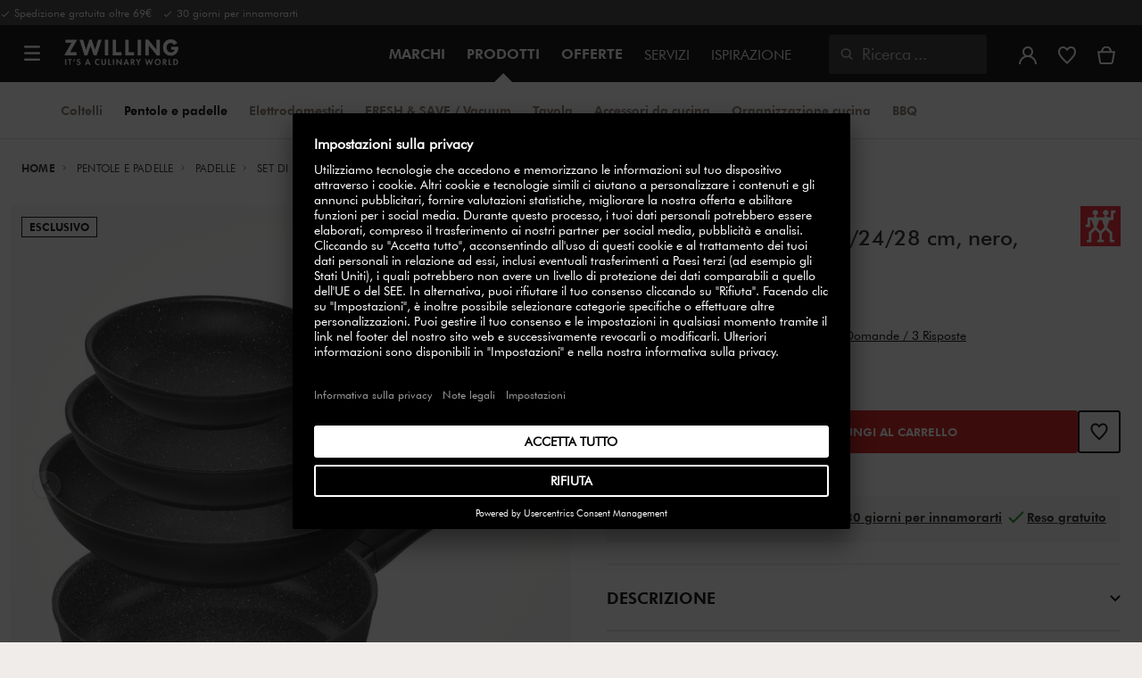

--- FILE ---
content_type: text/html;charset=UTF-8
request_url: https://www.zwilling.com/it/zwilling-set-di-padelle-4-pz.-%2F-20%2F24%2F28-cm-nero-alluminio/00253-SET-EU.html
body_size: 43158
content:
<!doctype html>


    
    

<html lang="it-IT">

<head>











































































































































	

	<script type="text/javascript">
		const yotpoAppKey = 'nwHW5Tl1OMWGgejltSfC2OFzc2E6thE20LLGVRKV';
		const yotpoStaticContentURL = 'https://staticw2.yotpo.com/';
        const usercentricsEnabled = true;
		const yotpoURL = yotpoStaticContentURL + yotpoAppKey + '/widget.js';
		(function e() {
			var e = document.createElement('script');
			e.defer = true,
			e.src = yotpoURL;
            if(usercentricsEnabled) {
                e.type = 'text/plain',
                e.setAttribute('data-usercentrics', 'Yotpo');
            }
			var t = document.getElementsByTagName('script')[0];
			t.parentNode.insertBefore(e, t);
		})();
	</script>








	<link rel="preconnect" href="//app.usercentrics.eu">

	<link rel="preconnect" href="//api.usercentrics.eu">

	<link rel="preload" href="//app.usercentrics.eu/browser-ui/latest/loader.js" as="script">

	<script type="text/javascript">document.addEventListener('DOMContentLoaded', () => document.querySelector('.hotsopt-container') && document.head.appendChild(Object.assign(document.createElement('script'), { src: '/on/demandware.static/-/Sites-zwilling-global-Library/default/hotspot.js?v=1' })));</script>



<link rel="preload" href="/on/demandware.static/Sites-zwilling-it-Site/-/it_IT/v1768580767306/product/product-redesign.js" as="script" />



<meta http-equiv="Content-Type" content="text/html; charset=utf-8" />

<meta http-equiv="x-ua-compatible" content="ie=edge" />

<meta name="viewport" content="width=device-width, initial-scale=1.0, maximum-scale=2.0" />








<meta name="theme-color" content="#000000" />








































































































































	

	<link rel="stylesheet" href="/on/demandware.static/-/Sites-zwilling-global-Library/default/custom.css">

	<script src="https://zwilling.app.baqend.com/v1/speedkit/install.js?d=production" async crossorigin="anonymous" data-cookieconsent="ignore"></script>

	<script type="text/javascript" src="/on/demandware.static/-/Sites-zwilling-global-Library/default/custom.js?v=1"></script>

	<script type="text/javascript">document.addEventListener('DOMContentLoaded', function() { (window.dataLayer && window.dataLayer.some(item => item.page_type === 'pdp')) && document.head.appendChild(Object.assign(document.createElement('script'), { src: '/on/demandware.static/-/Sites-zwilling-global-Library/default/zoom.js?v=1' })); });</script>

	<script src="//ex30fagt9g.kameleoon.eu/engine.js" type="text/plain" data-usercentrics="Kameleoon" async></script>




<link href="/on/demandware.static/Sites-zwilling-it-Site/-/default/dwcc3d4ca5/images/favicon.ico" type="image/x-icon" rel="shortcut icon" />
<link rel="icon" href="/on/demandware.static/Sites-zwilling-it-Site/-/default/dw0c99acee/images/favicon-16x16.png" sizes="16x16" />
<link rel="icon" href="/on/demandware.static/Sites-zwilling-it-Site/-/default/dwa484d42e/images/favicon-32x32.png" sizes="32x32" />
<link rel="icon" href="/on/demandware.static/Sites-zwilling-it-Site/-/default/dw7ebcaa85/images/favicon-196x196.png" sizes="196x196" />
<link rel="apple-touch-icon" href="/on/demandware.static/Sites-zwilling-it-Site/-/default/dw96f8794e/images/favicon-128.png" sizes="128x128" />
<link rel="apple-touch-icon-precomposed" href="/on/demandware.static/Sites-zwilling-it-Site/-/default/dw96f8794e/images/favicon-128.png" sizes="128x128" />













    
    
        
            
            <meta name="description" content="Scopri il ZWILLING Set di padelle, 4-pz. / 20/24/28 cm, nero, Alluminio ►Spedizione gratuita oltre 69€ ✓ Ottima qualità ✓ Compra dal produttore ✓">
            
        
    
        
            <title>
                
                
                Acquista ZWILLING Set di padelle | ZWILLING.COM
            </title>
        
    

    
    
    
    









<link href="/on/demandware.static/Sites-zwilling-it-Site/-/it_IT/v1768580767306/css/lib.css" type="text/css" rel="stylesheet" />
<link rel="preload" href="/on/demandware.static/Sites-zwilling-it-Site/-/it_IT/v1768580767306/css/fa/font-awesome.min.css" as="style" onload="this.onload=null;this.rel='stylesheet'" />

<noscript><link rel="stylesheet" href="/on/demandware.static/Sites-zwilling-it-Site/-/it_IT/v1768580767306/css/fa/font-awesome.min.css" /></noscript>




<link href="/on/demandware.static/Sites-zwilling-it-Site/-/it_IT/v1768580767306/css/jquery.fancybox.css" type="text/css" rel="stylesheet" />

<!--[if lt IE 9]>
<script src="/on/demandware.static/Sites-zwilling-it-Site/-/it_IT/v1768580767306/js/lib/html5.js"></script>
<![endif]-->

<script type="text/javascript">//<!--
/* <![CDATA[ (head-active_data.js) */
var dw = (window.dw || {});
dw.ac = {
    _analytics: null,
    _events: [],
    _category: "",
    _searchData: "",
    _anact: "",
    _anact_nohit_tag: "",
    _analytics_enabled: "true",
    _timeZone: "Europe/Rome",
    _capture: function(configs) {
        if (Object.prototype.toString.call(configs) === "[object Array]") {
            configs.forEach(captureObject);
            return;
        }
        dw.ac._events.push(configs);
    },
	capture: function() { 
		dw.ac._capture(arguments);
		// send to CQ as well:
		if (window.CQuotient) {
			window.CQuotient.trackEventsFromAC(arguments);
		}
	},
    EV_PRD_SEARCHHIT: "searchhit",
    EV_PRD_DETAIL: "detail",
    EV_PRD_RECOMMENDATION: "recommendation",
    EV_PRD_SETPRODUCT: "setproduct",
    applyContext: function(context) {
        if (typeof context === "object" && context.hasOwnProperty("category")) {
        	dw.ac._category = context.category;
        }
        if (typeof context === "object" && context.hasOwnProperty("searchData")) {
        	dw.ac._searchData = context.searchData;
        }
    },
    setDWAnalytics: function(analytics) {
        dw.ac._analytics = analytics;
    },
    eventsIsEmpty: function() {
        return 0 == dw.ac._events.length;
    }
};
/* ]]> */
// -->
</script>
<script type="text/javascript">//<!--
/* <![CDATA[ (head-cquotient.js) */
var CQuotient = window.CQuotient = {};
CQuotient.clientId = 'bcgv-zwilling-it';
CQuotient.realm = 'BCGV';
CQuotient.siteId = 'zwilling-it';
CQuotient.instanceType = 'prd';
CQuotient.locale = 'it_IT';
CQuotient.fbPixelId = '__UNKNOWN__';
CQuotient.activities = [];
CQuotient.cqcid='';
CQuotient.cquid='';
CQuotient.cqeid='';
CQuotient.cqlid='';
CQuotient.apiHost='api.cquotient.com';
/* Turn this on to test against Staging Einstein */
/* CQuotient.useTest= true; */
CQuotient.useTest = ('true' === 'false');
CQuotient.initFromCookies = function () {
	var ca = document.cookie.split(';');
	for(var i=0;i < ca.length;i++) {
	  var c = ca[i];
	  while (c.charAt(0)==' ') c = c.substring(1,c.length);
	  if (c.indexOf('cqcid=') == 0) {
		CQuotient.cqcid=c.substring('cqcid='.length,c.length);
	  } else if (c.indexOf('cquid=') == 0) {
		  var value = c.substring('cquid='.length,c.length);
		  if (value) {
		  	var split_value = value.split("|", 3);
		  	if (split_value.length > 0) {
			  CQuotient.cquid=split_value[0];
		  	}
		  	if (split_value.length > 1) {
			  CQuotient.cqeid=split_value[1];
		  	}
		  	if (split_value.length > 2) {
			  CQuotient.cqlid=split_value[2];
		  	}
		  }
	  }
	}
}
CQuotient.getCQCookieId = function () {
	if(window.CQuotient.cqcid == '')
		window.CQuotient.initFromCookies();
	return window.CQuotient.cqcid;
};
CQuotient.getCQUserId = function () {
	if(window.CQuotient.cquid == '')
		window.CQuotient.initFromCookies();
	return window.CQuotient.cquid;
};
CQuotient.getCQHashedEmail = function () {
	if(window.CQuotient.cqeid == '')
		window.CQuotient.initFromCookies();
	return window.CQuotient.cqeid;
};
CQuotient.getCQHashedLogin = function () {
	if(window.CQuotient.cqlid == '')
		window.CQuotient.initFromCookies();
	return window.CQuotient.cqlid;
};
CQuotient.trackEventsFromAC = function (/* Object or Array */ events) {
try {
	if (Object.prototype.toString.call(events) === "[object Array]") {
		events.forEach(_trackASingleCQEvent);
	} else {
		CQuotient._trackASingleCQEvent(events);
	}
} catch(err) {}
};
CQuotient._trackASingleCQEvent = function ( /* Object */ event) {
	if (event && event.id) {
		if (event.type === dw.ac.EV_PRD_DETAIL) {
			CQuotient.trackViewProduct( {id:'', alt_id: event.id, type: 'raw_sku'} );
		} // not handling the other dw.ac.* events currently
	}
};
CQuotient.trackViewProduct = function(/* Object */ cqParamData){
	var cq_params = {};
	cq_params.cookieId = CQuotient.getCQCookieId();
	cq_params.userId = CQuotient.getCQUserId();
	cq_params.emailId = CQuotient.getCQHashedEmail();
	cq_params.loginId = CQuotient.getCQHashedLogin();
	cq_params.product = cqParamData.product;
	cq_params.realm = cqParamData.realm;
	cq_params.siteId = cqParamData.siteId;
	cq_params.instanceType = cqParamData.instanceType;
	cq_params.locale = CQuotient.locale;
	
	if(CQuotient.sendActivity) {
		CQuotient.sendActivity(CQuotient.clientId, 'viewProduct', cq_params);
	} else {
		CQuotient.activities.push({activityType: 'viewProduct', parameters: cq_params});
	}
};
/* ]]> */
// -->
</script>


<!-- UI -->

<link rel="stylesheet" href="/on/demandware.static/Sites-zwilling-it-Site/-/it_IT/v1768580767306/css/common-sfra.css" />



<link rel="stylesheet" href="/on/demandware.static/Sites-zwilling-it-Site/-/it_IT/v1768580767306/css/product.css" />

<link rel="stylesheet" href="/on/demandware.static/Sites-zwilling-it-Site/-/it_IT/v1768580767306/css/productRedesign.css" />

<link rel="stylesheet" href="/on/demandware.static/Sites-zwilling-it-Site/-/it_IT/v1768580767306/css/slick-custom.css" />



<link rel="preload" as="font" href="/on/demandware.static/Sites-zwilling-it-Site/-/it_IT/v1768580767306/css/iconfont/iconfont.woff2" crossorigin="anonymous"/>
<link rel="preload" as="font" href="/on/demandware.static/Sites-zwilling-it-Site/-/it_IT/v1768580767306/css/Fonts_Zwilling/a1ef081d-cde0-40ab-80ea-cdd191815fdf.woff2" crossorigin="anonymous"/>
<link rel="preload" as="font" type="font/woff2" href="/on/demandware.static/Sites-zwilling-it-Site/-/it_IT/v1768580767306/css/Fonts_Zwilling/60053f11-ba20-4b90-b528-3cb6625d0322.woff2" crossorigin="anonymous"/>
<link rel="stylesheet preload" as="style" href="/on/demandware.static/Sites-zwilling-it-Site/-/it_IT/v1768580767306/css/iconfont/_iconfont.css" crossorigin="anonymous"/>





    <link rel="stylesheet" href="/on/demandware.static/Sites-zwilling-it-Site/-/it_IT/v1768580767306/css/components/navbuilder-header.css" />








<script type="text/plain" data-usercentrics="Google Tag Manager">
var GTM_ID = 'GTM-WGGCRNH';

(function(w,d,s,l,i){w[l]=w[l]||[];w[l].push({'gtm.start':
new Date().getTime(),event:'gtm.js'});var f=d.getElementsByTagName(s)[0],
j=d.createElement(s),dl=l!='dataLayer'?'&l='+l:'';j.async=true;j.src=
'https://tms.zwilling.com/gtm.js?id='+i+dl;f.parentNode.insertBefore(j,f);
})(window,document,'script','dataLayer',GTM_ID);
</script>







<script id="usercentrics-cmp" src="https://app.usercentrics.eu/browser-ui/latest/loader.js" data-settings-id="kSCQ5uplx9J3HE" async></script>
<script>
    function checkObjectKeys(arr, obj) {
        return arr.every((key) => obj.hasOwnProperty(key) && obj[key]);
    }
    window.addEventListener('ucEvent', function (e) {
        if( e.detail && e.detail.event === 'consent_status') {
            let serviceArray = [];
            const services = SitePreferences.USERCENTRICS_SERVICES;
            if (services && services.length) {
                serviceArray = services.split(',');
            }
  
            if(e.detail.action === 'onAcceptAllServices' || e.detail.action === 'onUpdateServices' && checkObjectKeys(serviceArray, e.detail)) {
                $.ajax({
                    url: Urls.ucSetSession,
                    data: {usEventDetail: e.detail},
                    method: 'POST'
                })
            } else if (e.detail.action === 'onDenyAllServices' || e.detail.action === 'onUpdateServices' && !checkObjectKeys(serviceArray, e.detail)) {
                $.ajax({
                    url: Urls.ucSetSession,
                    method: 'POST'
                })
            }
        }
    });
</script>








<script type="text/plain" data-usercentrics="Klarna On-site messaging" async src="https://js.klarna.com/web-sdk/v1/klarna.js" data-client-id="5a18615f-54a7-50ae-bbbc-159c8b3f2cc2"></script>







<script type="text/javascript">
if (window.jQuery) {
jQuery(document).ready(function(){
if(screen.width < 768){
jQuery('#footer').append('<a href="/it/" class="full-site-link">View Full Site</a>');
jQuery('.full-site-link')
.attr('href', '/on/demandware.store/Sites-zwilling-it-Site/it_IT/Home-FullSite')
.on('click',function(e) {
e.preventDefault();
jQuery.ajax({
url: '/on/demandware.store/Sites-zwilling-it-Site/it_IT/Home-FullSite',
success: function(){
window.location.reload();
}
});
}
);
}
});
}
</script>










<link rel="stylesheet" type="text/css" href="/on/demandware.static/-/Sites-zwilling-it-Library/it_IT/v1768580767306/css/color-swatches.css" />

<link href="/on/demandware.static/Sites-zwilling-it-Site/-/it_IT/v1768580767306/css/hotspot/hotspot.css" type="text/css" rel="stylesheet" />

<link rel="canonical" href="https://www.zwilling.com/it/zwilling-set-di-padelle-4-pz.-%2F-20%2F24%2F28-cm-nero-alluminio/00253-SET-EU.html" />

<link rel="alternate" hreflang="it-IT" href="https://www.zwilling.com/it/zwilling-set-di-padelle-4-pz.-%2F-20%2F24%2F28-cm-nero-alluminio/00253-SET-EU.html" />
<link rel="alternate" hreflang="de-DE" href="https://www.zwilling.com/de/zwilling-bratpfannenset-4-tlg.-%2F-20%2F24%2F28-cm-schwarz-aluminium/00253-SET-EU.html" />
<link rel="alternate" hreflang="fr-FR" href="https://www.zwilling.com/fr/zwilling-set-de-poeles-4-pcs.-%2F20%2F24%2F28-cm-noir-mat-aluminium-/00253-SET-EU.html" />
<link rel="alternate" hreflang="sv-SE" href="https://www.zwilling.com/se/zwilling-set-med-stekpannor-4-st-aluminum/00253-SET-EU.html" />
<link rel="alternate" hreflang="da-DK" href="https://www.zwilling.com/dk/zwilling-stegepandesaet---4-dele-aluminium-duraslide-granit/00253-SET-EU.html" />


<meta property="og:url" content="https://www.zwilling.com/it/zwilling-set-di-padelle-4-pz.-%2F-20%2F24%2F28-cm-nero-alluminio/00253-SET-EU.html" />
<meta property="og:image" content="https://www.zwilling.com/on/demandware.static/-/Sites-zwilling-master-catalog/default/dw350e7bd9/images/large/Pfannenset.jpg" />
</head>
<body>








































































































































	



<script data-cookieconsent="ignore">
    window.isAuthenticated = false;
</script>











	





<div id="wrapper" class="pt_product-details">












































































































































<div id="browser-check">
<noscript>
<div class="browser-compatibility-alert">
<i class="fa fa-exclamation-triangle fa-2x pull-left"></i>
<p class="browser-error">La funzionalit&agrave; Javascript del tuo browser &egrave; disattivata. Si prega di accenderlo in modo da poter sperimentare tutte le funzionalit&agrave; di questo sito.</p>
</div>
</noscript>
</div>







<a href="#end-nav" class="js-skip-nav navbuilder-skip-navigation" data-auto-id="a-navbuilder-header-skip-navigation">
VAI AL CONTENUTO PRINCIPALE
</a>


	 

	

<div class="navbuilder-header-promo">

<div class="navbuilder-header-promo__wrapper">
<div class="navbuilder-header-promo__content row no-gutters">
<div
class="navbuilder-header-promo__left-col col col-md-4 col-lg-7 js-navbuilder-header-promo-left">

	 


	

<div class="html-slot-container">


<span><i class="zwg-icon__check"></i> Spedizione gratuita oltre 69€ &nbsp; <i class="zwg-icon__check"></i> 30 giorni per innamorarti</span>


</div> 
	
</div>
<div class="navbuilder-header-promo__right-col col-md-8 col-lg-5">

	 

	
</div>
</div>
</div>
</div>
<div class="js-header-wrapper" >
<header class="

 extended
">
<div class="navbuilder-header js-navbuilder-header">
<div class="navbuilder-header__container">

<div class="navbuilder-header__hamburger js-navbuilder-header-hamburger">
<a href="javascript:void(0)" class="js-header-hamburger-open"
data-auto-id="div-navbuilder-header-hamburger"
title="Open navigation menu"
aria-label="Open navigation menu"
role="button"
aria-expanded="false">
<span aria-hidden="true" class="zwg-icon__burger-menu"></span>
</a>
</div>
<div class="navbuilder-header__logo" data-auto-id="div-navbuilder-header-logo">



<span data-pg="Y2y0Yj==" class="navbuilder-header__logo--link js-navbuilder-header-logo js-mask-lnk" title="ZWILLING, It's a culinary world" tabindex="0" role="link" aria-label="Zwilling logo">












<img
src="/on/demandware.static/-/Library-Sites-ZwillingSharedLibrary/default/dwc03468af/ZWILLING-Culinary-World.png"
class="header-logo-default"

data-cookieconsent="ignore"
alt="ZWILLING, It's a culinary world"
/>


</span>

</div>
<div class="navbuilder-header__main-content">
<nav id="navigation" class="navbuilder-header__navigation js-navigation">


</nav>
<button class="navbuilder-header__search-box js-header-search-box js-skip-opening-url"
data-auto-id="a-navbuilder-search-box"
aria-label="Apri la finestra di dialogo di ricerca"
aria-haspopup="dialog">
<i class="zwg-icon__search" title="Ricerca" aria-hidden="true"></i>
<span>Ricerca</span>
</button>
</div>
<div class="navbuilder-header__utility js-navbuilder-header-utility">
<div class="navbuilder-header__utility-user js-navbuilder-header-utility-user">



<div class="user-info">
<button class="js-mask-lnk js-skip-opening-url user-account "
data-pg="nUE0pUZ6Yl93q3phraqcoTkcozphL29gY2y0Y2SwL291oaDi"
data-auto-id="a-header-user-account"
aria-label="Apri il menu utente"
id="header-user-account-btn"
aria-expanded="false"
aria-controls="user-account-pannel">


<i class="zwg-icon__account--outlined" aria-hidden="true"></i>


<span class="empty-link-text">Accedi /  Registrati</span>
</button>
<div class="user-panel " id="user-account-pannel" role="region" aria-labelledby="header-user-account-btn">
<div class="user-links" role="none">

<span class="js-mask-lnk user-links-name signup-btn js-skip-opening-url" data-pg="nUE0pUZ6Yl93q3phraqcoTkcozphL29gY2y0Y2kiM2yhYj==" data-auto-id="a-header-user-link-signup-btn js-skip-opening-url" role="button" tabindex="0">Accedi</span>

<span class="js-mask-lnk user-links-name create-account js-skip-opening-url" data-pg="nUE0pUZ6Yl93q3phraqcoTkcozphL29gY2y0Y3WyM2ymqTIlYj==" data-auto-id="a-header-user-link-create-account js-skip-opening-url" role="button" tabindex="0">Crea un account</span>

<span class="js-mask-lnk user-links-name check-order js-skip-opening-url" data-pg="nUE0pUZ6Yl93q3phraqcoTkcozphL29gY29hY2EyoJShMUqupzHhp3EipzHiH2y0MKZgraqcoTkcozpgnKDgH2y0MF9cqS9WIP9CpzEypv1HpzSwnj==" data-auto-id="a-header-user-link-check-order js-skip-opening-url" role="button" tabindex="0">Controlla l'ordine</span>

</div>

	 

	
</div>
</div>




<span class="wishlist">


<button
id="wishlist-header"
data-auto-id="a-header-wishlist"
class="js-wishlist-header js-mask-lnk js-skip-opening-url signup-btn"
data-targetsrc="/it/wishlist/"
data-pg="javascript:void(0)"
title="I miei preferiti"
aria-label="Accedi per visualizzare la tua lista dei preferiti">

<i class="zwg-icon zwg-icon__wishlist--outlined favorite-stroke" aria-hidden="true"></i>
<span class="empty-link-text">I miei preferiti</span>

</button>
</span>


</div>

<div class="navbuilder-header__utility-minicart js-navbuilder-header-utility-minicart" id="mini-cart"
data-auto-id="div-navbuilder-header-utility-minicart">














































































<!-- Report any requested source code -->

<!-- Report the active source code -->







<div class="mini-cart-total js-mini-cart">
<button class="mini-cart-link mini-cart-empty js-mask-lnk js-mini-cart-btn" data-pg="nUE0pUZ6Yl93q3phraqcoTkcozphL29gY2y0Y2Wup2gyqP8=" title="Visualizza carrello" aria-label="Visualizza carrello">

<i class="zwg-icon__basket--outlined" aria-hidden="true"></i>
<span class="empty-link-text">Visualizza carrello</span>

</button>
</div>












</div>
</div>
<div class="navbuilder-header__hamburger navbuilder-header__hamburger--mobile js-navbuilder-header-hamburger">
<a href="javascript:void(0)" class="js-header-hamburger-open"
data-auto-id="div-navbuilder-header-hamburger-mobile"
title="Open navigation menu"
aria-label="Open navigation menu"
role="button"
aria-expanded="false">
<span aria-hidden="true" class="zwg-icon__burger-menu"></span>
</a>
</div>
</div>
</div>


<div class="navbuilder-secondary-header js-navbuilder-secondary-navigation">
<div class="navbuilder-secondary-header__wrapper">




<div class="navbuilder-secondary-header__container js-navbuilder-secondary-header-container nobrand" data-parent-item-id="products">

<div class="navbuilder-secondary-header__hamburger">
<a href="javascript:void(0)" class="js-header-hamburger-open" data-auto-id="div-navbuilder-secondary-header-hamburger"
title="navigation.menu.burger.title"
aria-label="navigation.menu.burger.title"
role="button"
aria-expanded="false">
<span aria-hidden="true"><i class="zwg-icon__burger-menu"></i></span>
</a>
</div>
<nav id="secondary-navigation" class="navbuilder-secondary-header__secondary-navigation js-secondary-navigation">


<ul class="navbuilder-header__secondary-list nobrand">



<li class="navbuilder-secondary-header__list-item "><a href="https://www.zwilling.com/it/coltelli/" >Coltelli</a></li>


<li class="navbuilder-secondary-header__list-item selected-item"><a href="https://www.zwilling.com/it/pentole-e-padelle/" >Pentole&nbsp;e&nbsp;padelle</a></li>


<li class="navbuilder-secondary-header__list-item "><a href="https://www.zwilling.com/it/elettrodomestici-da-cucina/" >Elettrodomestici</a></li>


<li class="navbuilder-secondary-header__list-item "><a href="https://www.zwilling.com/it/organizzazione-cucina/sistema-sottovuoto/" >FRESH&nbsp;&&nbsp;SAVE&nbsp;/&nbsp;Vacuum</a></li>


<li class="navbuilder-secondary-header__list-item "><a href="https://www.zwilling.com/it/tavola/" >Tavola</a></li>


<li class="navbuilder-secondary-header__list-item "><a href="https://www.zwilling.com/it/accessori-da-cucina/" >Accessori&nbsp;da&nbsp;cucina</a></li>


<li class="navbuilder-secondary-header__list-item "><a href="https://www.zwilling.com/it/organizzazione-cucina/" >Organizzazione&nbsp;cucina</a></li>


<li class="navbuilder-secondary-header__list-item "><a href="https://www.zwilling.com/it/bbq/" >BBQ</a></li>


</ul>

</nav>
<button href="javascript://"
class="navbuilder-secondary-header__search-box js-header-search-box js-secondary-header-search-box"
data-auto-id="a-navbuilder-secondary-search-box"
aria-label="Apri la finestra di dialogo di ricerca"
aria-haspopup="dialog">
<i class="zwg-icon__search" title="Ricerca" aria-hidden="true"></i>
<span>Ricerca</span>
</button>
<div class="navbuilder-secondary-header__utility js-navbuilder-secondary-header-utility">

</div>
<div class="navbuilder-secondary-header__hamburger navbuilder-secondary-header__hamburger--mobile">
<a href="javascript:void(0)" class="js-header-hamburger-open" data-auto-id="div-navbuilder-secondary-header-hamburger-mobile"
title="navigation.menu.burger.title"
aria-label="navigation.menu.burger.title"
role="button"
aria-expanded="false">
<span aria-hidden="true"><i class="zwg-icon__burger-menu"></i></span>
</a>
</div>
</div>

</div>
</div>

</header>
</div>
<div class="navbuilder-header-content-asset">













<div class="content-asset"
>
<!-- dwMarker="content" dwContentID="97e49731ac18df90cda458dce0" -->
<script>
	var $header = document.getElementsByTagName('header')[0];
        var $navbuilderHeaderSecondaryCtnr = document.getElementsByClassName('js-navbuilder-secondary-header-container');

        if ($header.classList.contains('extended') && !$navbuilderHeaderSecondaryCtnr.length) {
	    $header.classList.remove('extended');
        }
</script>
</div> <!-- End content-asset -->






</div>
<div id="end-nav"></div>














































































































































<div id="outer-product-finder" class="product-finder">
<div id="search-container" class="search-container dialog" role="dialog" aria-modal="true" aria-label="Suggerimenti di ricerca modale">
<div id="inner-search-container" class="search-container--inner">
<div class="search-content">
<div class="first-row">
<div class="zwilling-logo">
<img width="128" height="30" src="/on/demandware.static/-/Library-Sites-ZwillingSharedLibrary/default/dwee5c259f/ZWILLING-Culinary-World_black.png" class="header-logo-default"
data-cookieconsent="ignore" alt="Zwilling" />
</div>
<div class="search-form main-item">
<form role="search" action="/it/search/" method="get" name="simpleSearch">
<label class="visually-hidden" for="q">Ricerca Catalogo</label>
<i class="zwg-icon__search" aria-hidden="true"></i>
<input type="search" id="q" name="q" value=""
placeholder="Scopri i prodotti, le offerte, le ricette e molto altro." inputmode="search" />
<input type="hidden" name="lang" value="it_IT" aria-hidden="true" tabindex="-1"/>
<button class="text-button text-button-secondary clear-search-button js-clear-search-button fadeable" aria-hidden="true" tabindex="-1">
<i class="zwg-icon__close" aria-hidden="true"></i>
<span class="visually-hidden">Cancella la frase di ricerca</span>
</button>
<button class="btn-secondary search-button js-search-button fadeable" aria-hidden="true" tabindex="-1">
<i class="zwg-icon__search" aria-hidden="true"></i>
<span class="visually-hidden">
Ricerca di <span class=“js-search-phrase”>{0}</span>
</span>
</button>
</form>
</div>
<button class="close-section close-product-finder js-close-product-finder" aria-label="Chiudi&nbsp;Ricerca">
<i aria-hidden="true" class="zwg-icon__close"></i>
<span>
Chiudi
</span>
</button>
</div>
<div class="second-row">
<div class="popular-searches main-item">

<h3 class="popular-searches-title" id="popular-search-headline">Ricerche pi&ugrave; Popolari</h3>
<div class="popular-searches__categories">
<ul aria-labelledby=popular-search-headline>

<li>
<span role="link" data-pg="Y2y0Y3AyLKWwnP8/pG1THxIGFPHlZPHlAvHlZSAOIxH=" tabindex="0" aria-label="Cerca FRESH &amp; SAVE">FRESH &amp; SAVE</span>
</li>

<li>
<span role="link" data-pg="Y2y0Y3AyLKWwnP8/pG1GIRSIDt==" tabindex="0" aria-label="Cerca STAUB">STAUB</span>
</li>

<li>
<span role="link" data-pg="Y2y0Y3AyLKWwnP8/pG1HnTIloJ8yZwODoUIm" tabindex="0" aria-label="Cerca Thermo Plus">Thermo Plus</span>
</li>

<li>
<span role="link" data-pg="Y2y0Y3AyLKWwnP8/pG1Go3E0o3M1o3Ei" tabindex="0" aria-label="Cerca Sottovuoto">Sottovuoto</span>
</li>

<li>
<span role="link" data-pg="Y2y0Y3AyLKWwnP8/pG1Ko2f=" tabindex="0" aria-label="Cerca Wok">Wok</span>
</li>

<li>
<span role="link" data-pg="Y2y0Y3AyLKWwnP8/pG1PDHkZDIWWGxx=" tabindex="0" aria-label="Cerca BALLARINI">BALLARINI</span>
</li>

<li>
<span role="link" data-pg="Y2y0Y3AyLKWwnP8/pG1Po2kfnKEipzH=" tabindex="0" aria-label="Cerca Bollitore">Bollitore</span>
</li>

<li>
<span role="link" data-pg="Y2y0Y3AyLKWwnP8/pG1HLJqfnJIlMD==" tabindex="0" aria-label="Cerca Tagliere">Tagliere</span>
</li>

</ul>
</div>

</div>
<div class="search-suggestion__results main-item d-none" aria-live="polite" aria-description="Suggerimenti per la ricerca"></div>
</div>
</div>
</div>
<button id="search-overlay" class="search-container--overlay js-close-product-finder"><span class="visually-hidden">Chiudi&nbsp;Ricerca</span><button>
</div>
</div>




<script data-cookieconsent="ignore">
window.lastNavTime = 'Tue Nov 11 12:39:35 GMT 2025';
window.navLocale = 'zwilling-it:it_IT';
</script>


<div id="main" role="main" class="full-width clearfix">
<div class="no-brand header-space js-header-space">
</div>





<div class="pdp-breadcrumbs">
<div class="breadcrumbs-max-container">
<div class="breadcrumbs-container">
<div class="breadcrumbs-row ">





    

    <nav aria-label="Breadcrumb" class="breadcrumb">
        <ol class="breadcrumb-list-wrapper">
            
                
                    <li class="breadcrumb-element">
                        <a href="https://www.zwilling.com/it/" title="Home" data-automation=PDP_BREADCRUMB>
                            Home
                        </a>
                    </li>
                
            
                
                    <li class="breadcrumb-element">
                        <a href="https://www.zwilling.com/it/pentole-e-padelle/" title="Vai a Pentole e padelle" data-automation=PDP_BREADCRUMB>
                            Pentole e padelle
                        </a>
                    </li>
                
            
                
                    <li class="breadcrumb-element">
                        <a href="https://www.zwilling.com/it/pentole-e-padelle/padelle/" title="Vai a Padelle" data-automation=PDP_BREADCRUMB>
                            Padelle
                        </a>
                    </li>
                
            
                
                    <li class="breadcrumb-element">
                        <a href="https://www.zwilling.com/it/pentole-e-padelle/padelle/set-di-padelle/" title="Vai a Set di padelle" data-automation=PDP_BREADCRUMB>
                            Set di padelle
                        </a>
                    </li>
                
            
                
                    
                    
                
            
            
                <li class="breadcrumb-element">
                    <span aria-current="page" class="js-pdp-breadcrumb-element" data-automation=PDP_BREADCRUMB>
                        Set di padelle, 4-pz. / 20/24/28 cm, nero, Alluminio
                    </span>
                </li>
            
        </ol>
    </nav>


</div>
</div>
</div>
</div>

<div id="primary">
<div id="product-nav-container" class="product-nav-container">




</div>












































































































































	

	



<script>
var dataLayer = window.dataLayer || [];
</script>



<script>
// Push Ecommerce object to Datalayer object
var ecommerceData = JSON.parse("{\"ecommerce\":{\"detail\":{\"products\":[{\"id\":\"00253-SET-EU\",\"sku\":\"00253-SET-EU\",\"name\":\"ZWILLING | Set di padelle, 4-pz. / 20/24/28 cm, nero, Alluminio\",\"price\":279,\"brand\":\"ZWILLING\",\"variant\":\"\",\"category\":\"Pentole e padelle / Padelle / Set di padelle\",\"dimension2\":\"In Stock\",\"dimension3\":\"\",\"dimension6\":\"00253-SET-EU\",\"dimension7\":\"Engraving not possible\"}]}}}");
dataLayer.push(ecommerceData);
</script>







	



<script>
var dataLayer = window.dataLayer || [];
</script>

<script>
// Push Ecommerce object to Datalayer object
var performanceMarkData = JSON.parse("{\"page_type\":\"pdp\",\"user_loginstate\":false,\"user_email\":\"\",\"user_emaillist\":\"\",\"page_breadcrumb\":\"Home / Pentole e padelle / Padelle / Set di padelle / Set di padelle, 4-pz. / 20/24/28 cm, nero, Alluminio\",\"user_fullname\":\"\",\"page_statuscode\":200,\"user_transactions\":\"\",\"user_value\":\"\",\"product_oldprice\":\"\",\"cart_subtotal\":0,\"cart_currency\":\"EUR\",\"cart_discount\":0,\"cart_products\":[]}");
dataLayer.push(performanceMarkData);
</script>

<!-- CQuotient Activity Tracking (viewProduct-cquotient.js) -->
<script type="text/javascript">//<!--
/* <![CDATA[ */
(function(){
	try {
		if(window.CQuotient) {
			var cq_params = {};
			cq_params.product = {
					id: '',
					sku: '',
					type: 'bundle',
					alt_id: '00253-SET-EU'
				};
			cq_params.realm = "BCGV";
			cq_params.siteId = "zwilling-it";
			cq_params.instanceType = "prd";
			window.CQuotient.trackViewProduct(cq_params);
		}
	} catch(err) {}
})();
/* ]]> */
// -->
</script>
<script type="text/javascript">//<!--
/* <![CDATA[ (viewProduct-active_data.js) */
dw.ac._capture({id: "00253-SET-EU", type: "detail"});
/* ]]> */
// -->
</script>






<div id="pdpMain" class="pdp-main product-detail-page">


<div id="product-top-content">


















<div class="productdetail-max-container">
<div class="productdetail-container">
<div class="productdetail-row">
<div class="productdetail-wrapper">
<div class="product-image-container">













































































































































<div class="gallery js-gallery">
<div class="gallery__main">
<div class="gallery-labels">
    <div class="gallery-labels__wrapper">
        
            
                <span class="product-label null">
                    Esclusivo
                </span>
            
        
    </div>
</div>

<div class="gallery__main-absolute">
<div class="js-keen-slider-wrapper-gallery" data-mobile-slides="1" data-mobile-slider="dots"
data-mobile-free-snap="false" data-tablet-slides="1" data-tablet-slider="dots"
data-tablet-free-snap="false" data-desktop-slides="1" data-desktop-slider="arrows" data-space="0"
data-ext-lazyload="2.0">


    <div class="keen-carousel " role="region" aria-roledescription="carousel"
        aria-label="Product carousel">
        

        

        <div
            id="93m8j65vmm"
            data-ft-next-slide="Pagina successiva"
            data-ft-previous-slide="Pagina precedente"
            class="keen-slider js-keen-slider-inner"
            data-slider-type="null"
            role="tablist"
        >
            
                <div class="keen-slider__slide js-keen-slider__slide" role="tabpanel"
                    aria-label="image slide 1">
                    





    

    
        <picture>
            <source media="(min-width:1024px)"
                srcset="https://www.zwilling.com/dw/image/v2/BCGV_PRD/on/demandware.static/-/Sites-zwilling-master-catalog/default/dw350e7bd9/images/large/Pfannenset.jpg?sw=651&amp;sh=651&amp;sm=fit" />
            <source media="(min-width:768px)"
                srcset="https://www.zwilling.com/dw/image/v2/BCGV_PRD/on/demandware.static/-/Sites-zwilling-master-catalog/default/dw350e7bd9/images/large/Pfannenset.jpg?sw=975&amp;sh=975&amp;sm=fit" />

            <img class="gallery__main-image" srcset="https://www.zwilling.com/dw/image/v2/BCGV_PRD/on/demandware.static/-/Sites-zwilling-master-catalog/default/dw350e7bd9/images/large/Pfannenset.jpg?sw=720&amp;sh=720&amp;sm=fit" alt="Set di padelle, 4-pz. / 20/24/28 cm, nero, Alluminio, large 1"
                data-index="0" fetchpriority='high'
                data-automation="PDP_PRODUCT_IMAGE" />
        </picture>
    


                </div>
            
                <div class="keen-slider__slide js-keen-slider__slide" role="tabpanel"
                    aria-label="image slide 2">
                    





    

    
        <picture>
            <source media="(min-width:1024px)"
                srcset="https://www.zwilling.com/dw/image/v2/BCGV_PRD/on/demandware.static/-/Sites-zwilling-master-catalog/default/dw85324149/images/large/00253-SET-EU.jpg?sw=651&amp;sh=651&amp;sm=fit" />
            <source media="(min-width:768px)"
                srcset="https://www.zwilling.com/dw/image/v2/BCGV_PRD/on/demandware.static/-/Sites-zwilling-master-catalog/default/dw85324149/images/large/00253-SET-EU.jpg?sw=975&amp;sh=975&amp;sm=fit" />

            <img class="gallery__main-image" srcset="https://www.zwilling.com/dw/image/v2/BCGV_PRD/on/demandware.static/-/Sites-zwilling-master-catalog/default/dw85324149/images/large/00253-SET-EU.jpg?sw=720&amp;sh=720&amp;sm=fit" alt="Set di padelle, 4-pz. / 20/24/28 cm, nero, Alluminio, large 2"
                data-index="1" 
                data-automation="PDP_PRODUCT_IMAGE" />
        </picture>
    


                </div>
            
                <div class="keen-slider__slide js-keen-slider__slide" role="tabpanel"
                    aria-label="image slide 3">
                    





    

    
        <picture>
            <source media="(min-width:1024px)"
                data-srcset="https://www.zwilling.com/dw/image/v2/BCGV_PRD/on/demandware.static/-/Sites-zwilling-master-catalog/default/dw114c1759/images/large/00253-SET-EU_1.jpg?sw=651&amp;sh=651&amp;sm=fit" />
            <source media="(min-width:768px)"
                data-srcset="https://www.zwilling.com/dw/image/v2/BCGV_PRD/on/demandware.static/-/Sites-zwilling-master-catalog/default/dw114c1759/images/large/00253-SET-EU_1.jpg?sw=975&amp;sh=975&amp;sm=fit" />

            <img class="gallery__main-image" data-srcset="https://www.zwilling.com/dw/image/v2/BCGV_PRD/on/demandware.static/-/Sites-zwilling-master-catalog/default/dw114c1759/images/large/00253-SET-EU_1.jpg?sw=720&amp;sh=720&amp;sm=fit" alt="Set di padelle, 4-pz. / 20/24/28 cm, nero, Alluminio, large 3"
                data-index="2" 
                data-automation="PDP_PRODUCT_IMAGE" />
        </picture>
    


                </div>
            
        </div>
    </div>

    <div
        id="live-region-93m8j65vmm"
        style="width: 0; opacity: 0; height: 0"
        aria-atomic="true"
        aria-relevant="additions text"
        aria-live="polite"
        data-ready="false"
        data-info="Mostra la pagina {0} di {1}">
    </div>



</div>
</div>
</div>





<ul class="gallery__thumbnails js-gallery__thumbnails">
    
        
        

        <li class="gallery__image-wrapper js-gallery__image-wrapper gallery__image-wrapper--selected" tabindex="0">
            
            <img class="gallery__image " src="https://www.zwilling.com/dw/image/v2/BCGV_PRD/on/demandware.static/-/Sites-zwilling-master-catalog/default/dw350e7bd9/images/large/Pfannenset.jpg?sw=100&amp;sh=100&amp;sm=fit"  alt="Set di padelle, 4-pz. / 20/24/28 cm, nero, Alluminio, small 1" data-index="0" 
                 data-cookieconsent="ignore" />
        </li>
    
        
        

        <li class="gallery__image-wrapper js-gallery__image-wrapper" tabindex="0">
            
            <img class="gallery__image " src="https://www.zwilling.com/dw/image/v2/BCGV_PRD/on/demandware.static/-/Sites-zwilling-master-catalog/default/dw85324149/images/large/00253-SET-EU.jpg?sw=100&amp;sh=100&amp;sm=fit"  alt="Set di padelle, 4-pz. / 20/24/28 cm, nero, Alluminio, small 2" data-index="1" 
                 data-cookieconsent="ignore" />
        </li>
    
        
        

        <li class="gallery__image-wrapper js-gallery__image-wrapper" tabindex="0">
            
            <img class="gallery__image " src="https://www.zwilling.com/dw/image/v2/BCGV_PRD/on/demandware.static/-/Sites-zwilling-master-catalog/default/dw114c1759/images/large/00253-SET-EU_1.jpg?sw=100&amp;sh=100&amp;sm=fit"  alt="Set di padelle, 4-pz. / 20/24/28 cm, nero, Alluminio, small 3" data-index="2" 
                 data-cookieconsent="ignore" />
        </li>
    
</ul>


</div>

</div>
<div class="product-detail-mobile-row">
<div class="product-detail"
data-json="{&quot;id&quot;:&quot;00253-SET-EU&quot;,&quot;name&quot;:&quot;ZWILLING | Set di padelle, 4-pz. / 20/24/28 cm, nero, Alluminio&quot;,&quot;price&quot;:279,&quot;brand&quot;:&quot;ZWILLING&quot;,&quot;category&quot;:&quot;Pentole e padelle / Padelle / Set di padelle&quot;,&quot;variant&quot;:&quot;&quot;,&quot;quantity&quot;:1,&quot;position&quot;:&quot;&quot;,&quot;dimension2&quot;:&quot;In Stock&quot;,&quot;dimension3&quot;:&quot;&quot;,&quot;dimension6&quot;:&quot;00253-SET-EU&quot;,&quot;dimension7&quot;:&quot;Engraving not possible&quot;}">
<div id="product-content">




























































































    

















<span class="visually-hidden">
    Details
</span>


<span class="visually-hidden" itemprop="url">
    https://www.zwilling.com/it/zwilling-set-di-padelle-4-pz.-%2F-20%2F24%2F28-cm-nero-alluminio/00253-SET-EU.html
</span>



<h1 class="js-pdp-brand-product-name">
    <span class="product-detail__brand-name" data-automation="PDP_PRODUCT_BRAND_NAME">
        ZWILLING
        
    </span>

    <span class="product-detail__product-name js-pdp-product-name" data-automation="PDP_PRODUCT_NAME">
        Set di padelle, 4-pz. / 20/24/28 cm, nero, Alluminio
    </span>

    
    

    <span class="product-detail__brand-logo" data-automation="PDP_PRODUCT_BRAND_LOGO">
        
            <img src="/on/demandware.static/-/Sites-zwilling-it-Library/default/dw1db1c3ce/images/brand-logo/zwilling-logo.png" alt="ZWILLING" />
        
    </span>


</h1>


    

<div class="product-price-wrapper" data-automation="PDP_PRODUCT_PRICE" data-purchase-amount="27900">
    


    





    
        
    

    <del class="product-price-list" data-automation="PDP_PRODUCT_MSRP_LIST_PRICE">
        
            <span class="visually-hidden">Prezzo standard:</span>
            
                289,80 &#8364;
            
        
    </del>



    <div class="product-price-sale" data-automation="PDP_PRODUCT_MAP_SALE_PRICE">
    
        <span class="visually-hidden">Prezzo:</span>
        279,00 €
    
</div>


    



</div>




    <div class="mt-3 mb-3">
        

<div class="klarna-placement-wrapper js-klarna-placement-wrapper ">  <klarna-placement    data-key="credit-promotion-badge"    data-locale="it-IT"    data-purchase-amount="27900"></klarna-placement></div>

    </div>


    <div class="promotion__wrapper--top">
        
    







    </div>






    <div class="pdp-reviews">
        


    
        <div class="zwg-reviews-information">
            
        <div id="rating-total-id-kxsthma5fe" class="zwg-reviews-information__rating">
            
        <span
            class="zwilling-icon "
            role="presentation"
            inert
            >
                
    <svg width="16" height="16" viewBox="0 0 16 16" fill="none" xmlns="http://www.w3.org/2000/svg">
        <path class="star-border" d="M4 10.2111L0 6.11146L5.52786 5.26687L8 0L10.4721 5.26687L16 6.11146L12 10.2111L12.9443 16L8 13.2669L3.05573 16L4 10.2111ZM3.71497 15.0643L8 12.6956L12.285 15.0643L11.4659 10.0426L14.9626 6.45876L10.1329 5.72084L8 1.17676L5.86712 5.72084L1.03742 6.45876L4.5341 10.0426L3.71497 15.0643Z" fill="#C45500"/>
    </svg>

        </span>
    
            
        <span
            class="zwilling-icon "
            role="presentation"
            inert
            >
                
    <svg width="16" height="16" viewBox="0 0 16 16" fill="none" xmlns="http://www.w3.org/2000/svg">
        <path class="star-border" d="M4 10.2111L0 6.11146L5.52786 5.26687L8 0L10.4721 5.26687L16 6.11146L12 10.2111L12.9443 16L8 13.2669L3.05573 16L4 10.2111ZM3.71497 15.0643L8 12.6956L12.285 15.0643L11.4659 10.0426L14.9626 6.45876L10.1329 5.72084L8 1.17676L5.86712 5.72084L1.03742 6.45876L4.5341 10.0426L3.71497 15.0643Z" fill="#C45500"/>
    </svg>

        </span>
    
            
        <span
            class="zwilling-icon "
            role="presentation"
            inert
            >
                
    <svg width="16" height="16" viewBox="0 0 16 16" fill="none" xmlns="http://www.w3.org/2000/svg">
        <path class="star-border" d="M4 10.2111L0 6.11146L5.52786 5.26687L8 0L10.4721 5.26687L16 6.11146L12 10.2111L12.9443 16L8 13.2669L3.05573 16L4 10.2111ZM3.71497 15.0643L8 12.6956L12.285 15.0643L11.4659 10.0426L14.9626 6.45876L10.1329 5.72084L8 1.17676L5.86712 5.72084L1.03742 6.45876L4.5341 10.0426L3.71497 15.0643Z" fill="#C45500"/>
    </svg>

        </span>
    
            
        <span
            class="zwilling-icon "
            role="presentation"
            inert
            >
                
    <svg width="16" height="16" viewBox="0 0 16 16" fill="none" xmlns="http://www.w3.org/2000/svg">
        <path class="star-border" d="M4 10.2111L0 6.11146L5.52786 5.26687L8 0L10.4721 5.26687L16 6.11146L12 10.2111L12.9443 16L8 13.2669L3.05573 16L4 10.2111ZM3.71497 15.0643L8 12.6956L12.285 15.0643L11.4659 10.0426L14.9626 6.45876L10.1329 5.72084L8 1.17676L5.86712 5.72084L1.03742 6.45876L4.5341 10.0426L3.71497 15.0643Z" fill="#C45500"/>
    </svg>

        </span>
    
            
        <span
            class="zwilling-icon "
            role="presentation"
            inert
            >
                
    <svg width="16" height="16" viewBox="0 0 16 16" fill="none" xmlns="http://www.w3.org/2000/svg">
        <path class="star-border" d="M4 10.2111L0 6.11146L5.52786 5.26687L8 0L10.4721 5.26687L16 6.11146L12 10.2111L12.9443 16L8 13.2669L3.05573 16L4 10.2111ZM3.71497 15.0643L8 12.6956L12.285 15.0643L11.4659 10.0426L14.9626 6.45876L10.1329 5.72084L8 1.17676L5.86712 5.72084L1.03742 6.45876L4.5341 10.0426L3.71497 15.0643Z" fill="#C45500"/>
    </svg>

        </span>
    
            
        </div>
    
            
            <button aria-label="Zero recensioni" aria-describedby="rating-total-id-kxsthma5fe" class="zwg-reviews-information__rating-count xs-visible">
                <span class="zwg-reviews-information__rating-text empty-ratings">0 (0)</span>
            </button>
            <button class="zwg-reviews-information__rating-count sm-visible-up" aria-describedby="rating-total-id-kxsthma5fe" >
                <span class="zwg-reviews-information__rating-text empty-ratings">Scrivi una recensione</span>
            </button>
            
            <div class="zwg-reviews-information__qa">
                
        <span class="zwilling-icon" aria-hidden="true">
            
    <svg width="16" height="16" viewBox="0 0 20 20" fill="none" xmlns="http://www.w3.org/2000/svg">
        <path d="M2 0H18C19.1 0 20 0.9 20 2V14C20 15.1 19.1 16 18 16H4L0 20V2C0 0.9 0.9 0 2 0ZM4 14H18V2H2V16L4 14Z" fill="black"/>
    </svg>

        </span>
    
                <button aria-label="Mostra tutte le 3 domande/ 3 risposte">
                    3
                    <span class="zwg-reviews-information__question-text">Domande </span> /
                    3 <span class="zwg-reviews-information__answer-text">Risposte</span>
                </button>
            </div>
    
        </div>
    


    </div>




<span class="productAttrJSON hide">


{}

</span>








    


















    <div class="product-availability__section">
    

    



































































<div class="product-info__labels">
    
        
            
            
                
            
                
            
            
                <span class="product-info product-info__label--in-stock" data-automation="PDP_INFOLABEL_STOCK">
                    Disponibile
                    
                        




        <div class="zwilling-tooltip__container js-zwilling-tooltip-container " tabindex="0" aria-describedby="tooltip-8586629695b6ef067e3a31c835">
            <span class="visually-hidden"> Suggerimento </span>
            
        <span class="zwilling-icon" aria-hidden="true">
            
    <svg width="24" height="24" viewBox="0 0 24 24" fill="none" xmlns="http://www.w3.org/2000/svg">
        <path d="M12.8862 10.8351L12.8862 16.1111C12.8862 16.602 12.4882 17 11.9973 17C11.5064 17 11.1084 16.602 11.1084 16.1111L11.1084 10.8351C11.1084 10.3442 11.5064 9.94622 11.9973 9.94622C12.4882 9.94622 12.8862 10.3442 12.8862 10.8351Z" fill="black"/>
        <path d="M11.9973 7C12.2755 7 12.5122 7.09803 12.7073 7.29408C12.9024 7.49013 13 7.72612 13 8.00204C13 8.2816 12.9024 8.5194 12.7073 8.71545C12.5122 8.9115 12.2773 9.00953 12.0027 9.00953C11.7209 9.00953 11.4842 8.9115 11.2927 8.71545C11.0976 8.51577 11 8.27434 11 7.99115C11 7.71886 11.0976 7.4865 11.2927 7.29408C11.4914 7.09803 11.7263 7 11.9973 7Z" fill="black"/>
        <path d="M1 12C1 5.92772 5.92772 1 12 1C18.0723 1 23 5.92772 23 12C23 18.0723 18.0723 23 12 23C5.92772 23 1 18.0723 1 12ZM12 3C7.03228 3 3 7.03228 3 12C3 16.9677 7.03228 21 12 21C16.9677 21 21 16.9677 21 12C21 7.03228 16.9677 3 12 3Z" fill="black"/>
    </svg>

        </span>
    
            
        <tool-tip id="tooltip-8586629695b6ef067e3a31c835" role="tooltip" tip-position=right>
            <span class="t-body-regular">Il prodotto è disponibile</span>
        </tool-tip>
    
        </div>
    


                    
                </span>
            
        
    
</div>






    
</div>




    
    <form action="https://www.zwilling.com/on/demandware.store/Sites-zwilling-it-Site/it_IT/Product-Detail" method="post" id="dwfrm_product_addtocart_d0jxjgtxwzrh"
        class="pdpForm js-pdpForm js-captcha-form">
        <fieldset>
            <span class="visually-hidden">
                Aggiungi al carrello opzioni
            </span>

            
            



            
                <input type="hidden" class="engraveSelectedOption" />
            

            <div class="product-detail__add-to-cart js-pdp-add-to-cart">
                <span class="visually-hidden">
                    Product Actions
                </span>

                
    <div class="availability-web">
        <label>
            Disponibilità
        </label>
        
            <div class="value">
                <div class="col-4">
    <span class="availability non-input-label">
        Disponibilit&agrave;:
    </span>
</div>
<div class="col-8">
    <ul class="list-unstyled availability-msg">
        <li>
            
        </li>
    </ul>
</div>


            </div>
        
    </div>



                










<div class="pdp__quantity-wrapper ">
    
    

















































































































































































































    


    
        <product-quantity>
            
        <zwg-dropdown-number>
            <button part="btn" role="combobox" aria-haspopup="listbox" aria-expanded="false" aria-labelledby="select button">
                <div class="value">1</div>
                
        <span class="zwilling-icon" aria-hidden="true">
            <svg width="12" height="8" viewBox="0 0 12 8" fill="none" xmlns="http://www.w3.org/2000/svg">
<path d="M11.2946 0.704616C10.9053 0.315343 10.2743 0.314999 9.88462 0.703847L6 4.58L2.11539 0.703846C1.72569 0.314998 1.09466 0.315343 0.705388 0.704615C0.315815 1.09419 0.315815 1.72581 0.705388 2.11538L6 7.41L11.2946 2.11538C11.6842 1.72581 11.6842 1.09419 11.2946 0.704616Z" fill="black"/>
</svg>
        </span>
    
            </button>
            <ul class="select-dropdown" style="height: 384px">
            <li value=1 class="selected-value">
                1
                
        <span class="zwilling-icon" aria-hidden="true">
            <svg width="24" height="25" viewBox="0 0 24 25" fill="none" xmlns="http://www.w3.org/2000/svg">
                <path fill-rule="evenodd" clip-rule="evenodd" d="M20.3007 6.47321C20.5936 6.7661 20.5936 7.24098 20.3007 7.53387L8.92285 18.9117L4.69928 14.6882C4.40639 14.3953 4.40639 13.9204 4.69928 13.6275C4.99218 13.3346 5.46705 13.3346 5.75994 13.6275L8.92285 16.7904L19.2401 6.47321C19.533 6.18032 20.0078 6.18032 20.3007 6.47321Z" fill="black"/>
              </svg>
        </span>
    
            </li>
        
            <li value=2 class="">
                2
                
        <span class="zwilling-icon" aria-hidden="true">
            <svg width="24" height="25" viewBox="0 0 24 25" fill="none" xmlns="http://www.w3.org/2000/svg">
                <path fill-rule="evenodd" clip-rule="evenodd" d="M20.3007 6.47321C20.5936 6.7661 20.5936 7.24098 20.3007 7.53387L8.92285 18.9117L4.69928 14.6882C4.40639 14.3953 4.40639 13.9204 4.69928 13.6275C4.99218 13.3346 5.46705 13.3346 5.75994 13.6275L8.92285 16.7904L19.2401 6.47321C19.533 6.18032 20.0078 6.18032 20.3007 6.47321Z" fill="black"/>
              </svg>
        </span>
    
            </li>
        
            <li value=3 class="">
                3
                
        <span class="zwilling-icon" aria-hidden="true">
            <svg width="24" height="25" viewBox="0 0 24 25" fill="none" xmlns="http://www.w3.org/2000/svg">
                <path fill-rule="evenodd" clip-rule="evenodd" d="M20.3007 6.47321C20.5936 6.7661 20.5936 7.24098 20.3007 7.53387L8.92285 18.9117L4.69928 14.6882C4.40639 14.3953 4.40639 13.9204 4.69928 13.6275C4.99218 13.3346 5.46705 13.3346 5.75994 13.6275L8.92285 16.7904L19.2401 6.47321C19.533 6.18032 20.0078 6.18032 20.3007 6.47321Z" fill="black"/>
              </svg>
        </span>
    
            </li>
        
            <li value=4 class="">
                4
                
        <span class="zwilling-icon" aria-hidden="true">
            <svg width="24" height="25" viewBox="0 0 24 25" fill="none" xmlns="http://www.w3.org/2000/svg">
                <path fill-rule="evenodd" clip-rule="evenodd" d="M20.3007 6.47321C20.5936 6.7661 20.5936 7.24098 20.3007 7.53387L8.92285 18.9117L4.69928 14.6882C4.40639 14.3953 4.40639 13.9204 4.69928 13.6275C4.99218 13.3346 5.46705 13.3346 5.75994 13.6275L8.92285 16.7904L19.2401 6.47321C19.533 6.18032 20.0078 6.18032 20.3007 6.47321Z" fill="black"/>
              </svg>
        </span>
    
            </li>
        
            <li value=5 class="">
                5
                
        <span class="zwilling-icon" aria-hidden="true">
            <svg width="24" height="25" viewBox="0 0 24 25" fill="none" xmlns="http://www.w3.org/2000/svg">
                <path fill-rule="evenodd" clip-rule="evenodd" d="M20.3007 6.47321C20.5936 6.7661 20.5936 7.24098 20.3007 7.53387L8.92285 18.9117L4.69928 14.6882C4.40639 14.3953 4.40639 13.9204 4.69928 13.6275C4.99218 13.3346 5.46705 13.3346 5.75994 13.6275L8.92285 16.7904L19.2401 6.47321C19.533 6.18032 20.0078 6.18032 20.3007 6.47321Z" fill="black"/>
              </svg>
        </span>
    
            </li>
        
            <li value=6 class="">
                6
                
        <span class="zwilling-icon" aria-hidden="true">
            <svg width="24" height="25" viewBox="0 0 24 25" fill="none" xmlns="http://www.w3.org/2000/svg">
                <path fill-rule="evenodd" clip-rule="evenodd" d="M20.3007 6.47321C20.5936 6.7661 20.5936 7.24098 20.3007 7.53387L8.92285 18.9117L4.69928 14.6882C4.40639 14.3953 4.40639 13.9204 4.69928 13.6275C4.99218 13.3346 5.46705 13.3346 5.75994 13.6275L8.92285 16.7904L19.2401 6.47321C19.533 6.18032 20.0078 6.18032 20.3007 6.47321Z" fill="black"/>
              </svg>
        </span>
    
            </li>
        
            <li value=7 class="">
                7
                
        <span class="zwilling-icon" aria-hidden="true">
            <svg width="24" height="25" viewBox="0 0 24 25" fill="none" xmlns="http://www.w3.org/2000/svg">
                <path fill-rule="evenodd" clip-rule="evenodd" d="M20.3007 6.47321C20.5936 6.7661 20.5936 7.24098 20.3007 7.53387L8.92285 18.9117L4.69928 14.6882C4.40639 14.3953 4.40639 13.9204 4.69928 13.6275C4.99218 13.3346 5.46705 13.3346 5.75994 13.6275L8.92285 16.7904L19.2401 6.47321C19.533 6.18032 20.0078 6.18032 20.3007 6.47321Z" fill="black"/>
              </svg>
        </span>
    
            </li>
        
            <li value=8 class="">
                8
                
        <span class="zwilling-icon" aria-hidden="true">
            <svg width="24" height="25" viewBox="0 0 24 25" fill="none" xmlns="http://www.w3.org/2000/svg">
                <path fill-rule="evenodd" clip-rule="evenodd" d="M20.3007 6.47321C20.5936 6.7661 20.5936 7.24098 20.3007 7.53387L8.92285 18.9117L4.69928 14.6882C4.40639 14.3953 4.40639 13.9204 4.69928 13.6275C4.99218 13.3346 5.46705 13.3346 5.75994 13.6275L8.92285 16.7904L19.2401 6.47321C19.533 6.18032 20.0078 6.18032 20.3007 6.47321Z" fill="black"/>
              </svg>
        </span>
    
            </li>
        
            <li value=9 class="">
                9
                
        <span class="zwilling-icon" aria-hidden="true">
            <svg width="24" height="25" viewBox="0 0 24 25" fill="none" xmlns="http://www.w3.org/2000/svg">
                <path fill-rule="evenodd" clip-rule="evenodd" d="M20.3007 6.47321C20.5936 6.7661 20.5936 7.24098 20.3007 7.53387L8.92285 18.9117L4.69928 14.6882C4.40639 14.3953 4.40639 13.9204 4.69928 13.6275C4.99218 13.3346 5.46705 13.3346 5.75994 13.6275L8.92285 16.7904L19.2401 6.47321C19.533 6.18032 20.0078 6.18032 20.3007 6.47321Z" fill="black"/>
              </svg>
        </span>
    
            </li>
        
            <li value=10 class="">
                10
                
        <span class="zwilling-icon" aria-hidden="true">
            <svg width="24" height="25" viewBox="0 0 24 25" fill="none" xmlns="http://www.w3.org/2000/svg">
                <path fill-rule="evenodd" clip-rule="evenodd" d="M20.3007 6.47321C20.5936 6.7661 20.5936 7.24098 20.3007 7.53387L8.92285 18.9117L4.69928 14.6882C4.40639 14.3953 4.40639 13.9204 4.69928 13.6275C4.99218 13.3346 5.46705 13.3346 5.75994 13.6275L8.92285 16.7904L19.2401 6.47321C19.533 6.18032 20.0078 6.18032 20.3007 6.47321Z" fill="black"/>
              </svg>
        </span>
    
            </li>
        </ul>
        </zwg-dropdown>
    
        </product-quantity>
    


    

    
        


    
        <add-to-cart-button
            class="add-to-cart-button__container add-to-cart "
            type="cart"
            engraveText="Aggiungi incisione"
            giftText="giftwrapping"
            insuranceText="insurance.addtocart.label"
            pid="00253-SET-EU"
            
            cartAction="update"
            cartText="Aggiungi al carrello"
            preOrderText="Preordina"
            backOrderText="Ordine in sospeso"
            emit-view-changes
            pdpButton="true"
            formattedPrice="279,00 €"
        >
            
        <button
            class="zwilling-button primary-btn "
            title="Aggiungi al carrello: Set di padelle, 4-pz. / 20/24/28 cm, nero, Alluminio" data-automation="PDP_PRODUCT_ADDTOCART_BTN"  aria-label="Aggiungi al carrello: Set di padelle, 4-pz. / 20/24/28 cm, nero, Alluminio" type="submit"
            
        >
                
        <span
            class="zwilling-icon zwilling-button__icon zwilling-button__icon--left"
            role="presentation"
            
            >
                
    <svg width="21" height="20" viewBox="0 0 21 20" fill="none" xmlns="http://www.w3.org/2000/svg">
        <path d="M16.4615 5.29412C16.2692 2.7451 14.25 0 11.75 0H9.34615C6.94231 0 4.82692 2.7451 4.53846 5.29412H0.5L2.42308 17.2549C2.42308 18.8235 3.67308 20 5.11539 20H15.6923C17.2308 20 18.3846 18.7255 18.4808 17.2549L20.5 5.29412H16.4615ZM9.73077 1.66667H11.2692C12.8077 1.66667 14.0577 3.62745 14.3462 5.29412H6.65385C6.94231 3.62745 8.19231 1.66667 9.73077 1.66667ZM16.5577 16.9608V17.1569C16.5577 17.549 16.2692 18.0392 15.6923 18.0392H5.11539C4.63462 18.0392 4.34615 17.6471 4.34615 17.1569L2.80769 7.2549H18.1923L16.5577 16.9608Z" fill="white"/>
    </svg>

        </span>
    
                <span class="zwilling-button__text">
                    Aggiungi al carrello
                    
                </span>
        </button>
    
        </add-to-cart-button>
    


    
    


        <wishlist-button data-pid="00253-SET-EU" class="js-wishlist-btn">
            <div class="wishlist-button__wrapper ">
                
            <button title="Aggiungi ai miei preferiti Set di padelle, 4-pz. / 20/24/28 cm, nero, Alluminio."aria-label="Aggiungi ai miei preferiti Set di padelle, 4-pz. / 20/24/28 cm, nero, Alluminio."data-automation="PDP_WISHLIST_ICON"data-addlabel="Aggiungi ai miei preferiti Set di padelle, 4-pz. / 20/24/28 cm, nero, Alluminio."data-removeLabel="Rimuovi dai miei preferiti Set di padelle, 4-pz. / 20/24/28 cm, nero, Alluminio."class=" zwilling-button tertiary-btn">
                
                        
        <span class="zwilling-icon" aria-hidden="true">
            
<svg width="20" height="20" viewBox="0 0 21 20" fill="none" xmlns="http://www.w3.org/2000/svg">
    <path d="M10.5 5.36419L12.0377 3.51507C12.8524 2.53549 13.907 2.00024 15.0455 2.00024C16.9327 2.00024 18.5 3.5134 18.5 5.96298C18.5 7.40703 17.9159 8.85309 16.5521 10.6847C15.2311 12.4589 13.3494 14.3778 10.9339 16.8412C10.8182 16.9591 10.7013 17.0783 10.5832 17.1988L10.5604 17.2199L10.43 17.0883L10.4165 17.0752C7.82457 14.5566 5.82137 12.5926 4.44344 10.7564C3.0954 8.95992 2.5 7.48144 2.5 5.96298C2.5 3.54209 4.1549 2.00024 5.95455 2.00024C6.9998 2.00024 8.16224 2.55307 8.96226 3.51507L10.5 5.36419ZM10.5 20.0002L11.9773 18.6338C12.1248 18.4832 12.271 18.3342 12.4156 18.1867C17.2848 13.2222 20.5 9.94407 20.5 5.96298C20.5 2.60894 18.2273 0.000244141 15.0455 0.000244141C13.924 0.000244141 12.8891 0.331042 11.9939 0.905194C11.4377 1.26193 10.9355 1.71261 10.5 2.23627C10.0697 1.71879 9.55783 1.27258 8.99538 0.917861C8.07262 0.335909 7.01358 0.000244141 5.95455 0.000244141C2.88636 0.000244141 0.5 2.60894 0.5 5.96298C0.5 10.1866 3.90909 13.5406 9.02273 18.5096L10.5 20.0002Z" fill="black"/>
</svg>

        </span>
    
                        
                    
            </button>
        
            </div>
        </wishlist-button>
    





</div>

            </div>
        </fieldset>
    </form>











    
    

    



    <div class="av-required-notification ">
        



    </div>





    
    
        <span class="product-info-label info-label-free-shipping" data-automation="PDP_INFOLABEL_FREESHIPPING">
            <div class="pt-2 pb-3 pl-3 pr-3" id="benefits-container" style="background-color: #f8f7f6; text-transform: none; display: flex; flex-flow: row wrap; justify-content: space-between;">
    <span class="font-weight-bold text-nowrap"><i class="color-success zwg-icon__check h4"></i><a href="https://www.zwilling.com/it/shipping-information.html" target="_blank"><u>Spedizione gratuita oltre 69€</u></a></span>
    <span class="font-weight-bold text-nowrap"><i class="color-success zwg-icon__check h4"></i><a href="https://www.zwilling.com/it/returns-cancellation.html" target="_blank"><u>30 giorni per innamorarti</u></a></span>
    <span class="font-weight-bold text-nowrap"><i class="color-success zwg-icon__check h4"></i><a href="https://www.zwilling.com/it/returns-cancellation.html" target="_blank"><u>Reso gratuito</u></a></span>
</div>
<style>
.info-label-free-shipping{
line-height: 140%!important;
letter-spacing: normal;
}
.info-label-free-shipping span i{
line-height:1;
margin:0;
}

@media (max-width: 576px) {
#benefits-container {
display: grid!important;
}
}
</style>
        </span>
    






<zwg-accordion class="product-information description-accordion">
    <h3 id="product-description-header" class="zwg-accordion__header">
        <button class="bold" aria-expanded="false" aria-controls="product-description-panel">
            Descrizione
            
        <span class="zwilling-icon" aria-hidden="true">
            <svg width="12" height="8" viewBox="0 0 12 8" fill="none" xmlns="http://www.w3.org/2000/svg">
<path d="M11.2946 0.704616C10.9053 0.315343 10.2743 0.314999 9.88462 0.703847L6 4.58L2.11539 0.703846C1.72569 0.314998 1.09466 0.315343 0.705388 0.704615C0.315815 1.09419 0.315815 1.72581 0.705388 2.11538L6 7.41L11.2946 2.11538C11.6842 1.72581 11.6842 1.09419 11.2946 0.704616Z" fill="black"/>
</svg>
        </span>
    
        </button>
    </h3>

    <div id="product-description-panel" aria-labelledby="product-description-header" class="zwg-accordion__content closed d-none" role="region">
        <div class="desc-details desc-details-off">
            <p>La serie di padelle ZWILLING Marquina è progettata per offrire un'eccellente esperienza culinaria grazie alle sue caratteristiche di alta qualità. Ogni padella della serie è dotata di un rivestimento antiaderente a quattro strati Duraslide® Granite, che garantisce una resistenza superiore all'abrasione e impedisce agli alimenti di attaccarsi. Il nucleo in alluminio forgiato assicura una conduzione e distribuzione uniforme del calore, mentre il fondo in acciaio inossidabile di alta qualità è ottimizzato per l'uso su piani a induzione, ma funziona bene su tutte le altre fonti di calore. Il design, firmato dallo Studio Thun e prodotto in Italia, si completa con un manico ergonomico in materiale sintetico che rimane freddo durante la cottura, garantendo maneggevolezza e comfort. Questa combinazione di materiali e design rende le padelle ZWILLING Marquina ideali per preparare una varietà di piatti deliziosi.

<br><br>Il set comprende: 1 padella alta da 24 cm, padella da 24 cm, padella da 20 cm, padella da 28 cm.</p>
            <span>
                <ul><li>Rivestimento antiaderente 4 strati Duraslide® Granite</li><li>Nucleo in alluminio solido per un'ottimale conduzione del calore e uniforme distribuzione del calore</li><li>Manico ergonomico sempre freddo</li><li>Il fondo in acciaio inossidabile 18/10 di prima qualità è adatto a qualunque tipo di piano cottura e specificatamente ottimizzato per l'uso su piani a induzione</li><li>Design firmato Studio Thun - Made in Italy</li></ul>
            </span>
        </div>
    </div>
</zwg-accordion>











<zwg-accordion class="product-information">
    <h3 id="product-specifications-header" class="zwg-accordion__header">
        <button class="bold" aria-expanded="false" aria-controls="product-specifications-panel">
            Specifiche
            
        <span class="zwilling-icon" aria-hidden="true">
            <svg width="12" height="8" viewBox="0 0 12 8" fill="none" xmlns="http://www.w3.org/2000/svg">
<path d="M11.2946 0.704616C10.9053 0.315343 10.2743 0.314999 9.88462 0.703847L6 4.58L2.11539 0.703846C1.72569 0.314998 1.09466 0.315343 0.705388 0.704615C0.315815 1.09419 0.315815 1.72581 0.705388 2.11538L6 7.41L11.2946 2.11538C11.6842 1.72581 11.6842 1.09419 11.2946 0.704616Z" fill="black"/>
</svg>
        </span>
    
        </button>
    </h3>

    <div id="product-specifications-panel" aria-labelledby="product-specifications-header" class="dimensions-container zwg-accordion__content closed d-none" role="region">
        
            <div class="dimensions-content">
                <div class="product-main-attributes">
                    <ul>
                        <li class="attribute" data-automation="pdp-product-id">
                            <span data-masterid="00253-SET-EU" class="label">
                                N. articolo</span>
                            <span class="value">
                                00253-SET-EU</span>
                        </li>
                        
                    </ul>
                </div>
            </div>
        

        
    </div>
</zwg-accordion>










    <zwg-accordion class="product-information">
        <h3 id="product-bundle-data-header" class="zwg-accordion__header">
            <button class="bold" aria-expanded="false" aria-controls="product-bundle-data-panel">
                Incluso nel set
                
        <span class="zwilling-icon" aria-hidden="true">
            <svg width="12" height="8" viewBox="0 0 12 8" fill="none" xmlns="http://www.w3.org/2000/svg">
<path d="M11.2946 0.704616C10.9053 0.315343 10.2743 0.314999 9.88462 0.703847L6 4.58L2.11539 0.703846C1.72569 0.314998 1.09466 0.315343 0.705388 0.704615C0.315815 1.09419 0.315815 1.72581 0.705388 2.11538L6 7.41L11.2946 2.11538C11.6842 1.72581 11.6842 1.09419 11.2946 0.704616Z" fill="black"/>
</svg>
        </span>
    
            </button>
        </h3>

        <div id="product-bundle-data-panel" aria-labelledby="product-bundle-data-header" class="dimensions-container zwg-accordion__content closed d-none" role="region">
            










            
                
            

            
            

            <div class="product-thumbnails bundle-product-thumbs">
                <ul>
                    
                        

                        <script type="text/javascript">//<!--
/* <![CDATA[ (viewProduct-active_data.js) */
dw.ac._capture({id: "66310-246-0", type: "setproduct"});
/* ]]> */
// -->
</script>
                            <li class="product-set-item" id="item-66310-246-0">

                                
                                

















<div class="product-set-img-wrapper">
<div class="product-set-image">
<img class="product-thumbnail" src="https://www.zwilling.com/dw/image/v2/BCGV_PRD/on/demandware.static/-/Sites-zwilling-master-catalog/default/dwd2a9457d/images/large/66310-246-0_5.jpg?sw=100&amp;sh=100&amp;sm=fit" alt="Padella alta - 24 cm, alluminio, Duraslide Granite,,large" title="Padella alta - 24 cm, alluminio, Duraslide Granite" />
</div>
<div class="product-set-title">
<div class="set-brand-name">

ZWILLING


Marquina plus

</div>
<div class="product-name">

<a class="item-name" href="/it/zwilling-marquina-plus-padella-alta---24-cm-alluminio-duraslide-granite-66310-246-0/66310-246-0.html" title="Vai al prodotto: Padella alta - 24 cm, alluminio, Duraslide Granite">
Padella alta - 24 cm, alluminio, Duraslide Granite
</a>
</div>
<div class="product-number-mb">
<div class="product-number-qty">
<span>Quantit&agrave;:</span>
<span>1</span>
</div>

<div class="product-price-mb">


































<div class="product-price">








<span class="product-sales-price price-sales">

79,95 &#8364;






</span>













</div>






</div>

</div>

<div class="attribute">
<span class="label">Quantit&agrave;: </span>
<span class="value">1</span>
</div>

</div>
</div>
<div class="product-set-details">



































<div class="product-price">








<span class="product-sales-price price-sales">

79,95 &#8364;



</span>













</div>
















</div>


                            </li>
                        
                    
                        

                        <script type="text/javascript">//<!--
/* <![CDATA[ (viewProduct-active_data.js) */
dw.ac._capture({id: "66319-246-0", type: "setproduct"});
/* ]]> */
// -->
</script>
                            <li class="product-set-item" id="item-66319-246-0">

                                
                                

















<div class="product-set-img-wrapper">
<div class="product-set-image">
<img class="product-thumbnail" src="https://www.zwilling.com/dw/image/v2/BCGV_PRD/on/demandware.static/-/Sites-zwilling-master-catalog/default/dw50c7411d/images/large/66319-246-0_1.jpg?sw=100&amp;sh=100&amp;sm=fit" alt="Padella - 24 cm, alluminio, Duraslide Granite,,large" title="Padella - 24 cm, alluminio, Duraslide Granite" />
</div>
<div class="product-set-title">
<div class="set-brand-name">

ZWILLING


Marquina plus

</div>
<div class="product-name">

<a class="item-name" href="/it/zwilling-marquina-plus-padella---24-cm-alluminio-duraslide-granite-66319-246-0/66319-246-0.html" title="Vai al prodotto: Padella - 24 cm, alluminio, Duraslide Granite">
Padella - 24 cm, alluminio, Duraslide Granite
</a>
</div>
<div class="product-number-mb">
<div class="product-number-qty">
<span>Quantit&agrave;:</span>
<span>1</span>
</div>

<div class="product-price-mb">


































<div class="product-price">








<span class="product-sales-price price-sales">

69,95 &#8364;






</span>













</div>






</div>

</div>

<div class="attribute">
<span class="label">Quantit&agrave;: </span>
<span class="value">1</span>
</div>

</div>
</div>
<div class="product-set-details">



































<div class="product-price">








<span class="product-sales-price price-sales">

69,95 &#8364;



</span>













</div>
















</div>


                            </li>
                        
                    
                        

                        <script type="text/javascript">//<!--
/* <![CDATA[ (viewProduct-active_data.js) */
dw.ac._capture({id: "66319-206-0", type: "setproduct"});
/* ]]> */
// -->
</script>
                            <li class="product-set-item" id="item-66319-206-0">

                                
                                

















<div class="product-set-img-wrapper">
<div class="product-set-image">
<img class="product-thumbnail" src="https://www.zwilling.com/dw/image/v2/BCGV_PRD/on/demandware.static/-/Sites-zwilling-master-catalog/default/dwa13869a4/images/large/66319-206-0_1.jpg?sw=100&amp;sh=100&amp;sm=fit" alt="Padella - 20 cm, alluminio, Duraslide Granite,,large" title="Padella - 20 cm, alluminio, Duraslide Granite" />
</div>
<div class="product-set-title">
<div class="set-brand-name">

ZWILLING


Marquina plus

</div>
<div class="product-name">

<a class="item-name" href="/it/zwilling-marquina-plus-padella---20-cm-alluminio-duraslide-granite-66319-206-0/66319-206-0.html" title="Vai al prodotto: Padella - 20 cm, alluminio, Duraslide Granite">
Padella - 20 cm, alluminio, Duraslide Granite
</a>
</div>
<div class="product-number-mb">
<div class="product-number-qty">
<span>Quantit&agrave;:</span>
<span>1</span>
</div>

<div class="product-price-mb">


































<div class="product-price">








<span class="product-sales-price price-sales">

59,95 &#8364;






</span>













</div>






</div>

</div>

<div class="attribute">
<span class="label">Quantit&agrave;: </span>
<span class="value">1</span>
</div>

</div>
</div>
<div class="product-set-details">



































<div class="product-price">








<span class="product-sales-price price-sales">

59,95 &#8364;



</span>













</div>
















</div>


                            </li>
                        
                    
                        

                        <script type="text/javascript">//<!--
/* <![CDATA[ (viewProduct-active_data.js) */
dw.ac._capture({id: "66319-286-0", type: "setproduct"});
/* ]]> */
// -->
</script>
                            <li class="product-set-item" id="item-66319-286-0">

                                
                                

















<div class="product-set-img-wrapper">
<div class="product-set-image">
<img class="product-thumbnail" src="https://www.zwilling.com/dw/image/v2/BCGV_PRD/on/demandware.static/-/Sites-zwilling-master-catalog/default/dw65981e4d/images/large/66319-286-0_1.jpg?sw=100&amp;sh=100&amp;sm=fit" alt="Padella - 28 cm, alluminio, Duraslide Granite,,large" title="Padella - 28 cm, alluminio, Duraslide Granite" />
</div>
<div class="product-set-title">
<div class="set-brand-name">

ZWILLING


Marquina plus

</div>
<div class="product-name">

<a class="item-name" href="/it/zwilling-marquina-plus-padella---28-cm-alluminio-duraslide-granite-66319-286-0/66319-286-0.html" title="Vai al prodotto: Padella - 28 cm, alluminio, Duraslide Granite">
Padella - 28 cm, alluminio, Duraslide Granite
</a>
</div>
<div class="product-number-mb">
<div class="product-number-qty">
<span>Quantit&agrave;:</span>
<span>1</span>
</div>

<div class="product-price-mb">


































<div class="product-price">








<span class="product-sales-price price-sales">

79,95 &#8364;






</span>













</div>






</div>

</div>

<div class="attribute">
<span class="label">Quantit&agrave;: </span>
<span class="value">1</span>
</div>

</div>
</div>
<div class="product-set-details">



































<div class="product-price">








<span class="product-sales-price price-sales">

79,95 &#8364;



</span>













</div>
















</div>


                            </li>
                        
                    
                </ul>
            </div>
        </div>
    </zwg-accordion>




















    


<zwg-accordion class="product-information">
    <h3 id="product-instructions-header" class="zwg-accordion__header">
        <button class="bold" aria-expanded="false" aria-controls="product-instructions-panel">
            Manuale e istruzioni di sicurezza
            
        <span class="zwilling-icon" aria-hidden="true">
            <svg width="12" height="8" viewBox="0 0 12 8" fill="none" xmlns="http://www.w3.org/2000/svg">
<path d="M11.2946 0.704616C10.9053 0.315343 10.2743 0.314999 9.88462 0.703847L6 4.58L2.11539 0.703846C1.72569 0.314998 1.09466 0.315343 0.705388 0.704615C0.315815 1.09419 0.315815 1.72581 0.705388 2.11538L6 7.41L11.2946 2.11538C11.6842 1.72581 11.6842 1.09419 11.2946 0.704616Z" fill="black"/>
</svg>
        </span>
    
        </button>
    </h3>

    <div id="product-instructions-panel" aria-labelledby="product-instructions-header" class="zwg-accordion__content closed d-none" role="region">
        <div class="instruction-manuals d-none">
            <span class="manual-description">
                
                </span>
            <div class="pdf-downloads bundle">
                
                    

                    <div class="bundle__product-downloads">
                        <span class="product-detail__bundle--brand-name">
                            ZWILLING Marquina plus
                        </span>

                        <span class="product-detail__bundle--product-name">
                            Padella alta - 24 cm, alluminio, Duraslide Granite
                        </span>

                        <div class="bundle__product-files">
                            
                                

                                <a class="pdf-download" target="_blank"
                                    href="/on/demandware.static/-/Library-Sites-ZwillingSharedLibrary/default/dwdbc2552e/images/PCM-pdf/20107-60Y-1_Safety_UserCare_Cookware_241203_UA.pdf">
                                    <span class="visually-hidden">Padella alta - 24 cm, alluminio, Duraslide Granite</span>
                                    <img class="download-img" src="/on/demandware.static/Sites-zwilling-it-Site/-/default/dw01992a97/images/download-arrow.png"
                                        aria-hidden="true" alt="" />
                                    <span>Istruzioni di sicurezza</span>
                                </a>
                            
                        </div>
                    </div>
                
                    

                    <div class="bundle__product-downloads">
                        <span class="product-detail__bundle--brand-name">
                            ZWILLING Marquina plus
                        </span>

                        <span class="product-detail__bundle--product-name">
                            Padella - 24 cm, alluminio, Duraslide Granite
                        </span>

                        <div class="bundle__product-files">
                            
                                

                                <a class="pdf-download" target="_blank"
                                    href="/on/demandware.static/-/Library-Sites-ZwillingSharedLibrary/default/dwdbc2552e/images/PCM-pdf/20107-60Y-1_Safety_UserCare_Cookware_241203_UA.pdf">
                                    <span class="visually-hidden">Padella - 24 cm, alluminio, Duraslide Granite</span>
                                    <img class="download-img" src="/on/demandware.static/Sites-zwilling-it-Site/-/default/dw01992a97/images/download-arrow.png"
                                        aria-hidden="true" alt="" />
                                    <span>Istruzioni di sicurezza</span>
                                </a>
                            
                        </div>
                    </div>
                
                    

                    <div class="bundle__product-downloads">
                        <span class="product-detail__bundle--brand-name">
                            ZWILLING Marquina plus
                        </span>

                        <span class="product-detail__bundle--product-name">
                            Padella - 20 cm, alluminio, Duraslide Granite
                        </span>

                        <div class="bundle__product-files">
                            
                                

                                <a class="pdf-download" target="_blank"
                                    href="/on/demandware.static/-/Library-Sites-ZwillingSharedLibrary/default/dw5e77dc25/images/PCM-pdf/01032-75Y-1_Care_Pans_20231218UA.pdf">
                                    <span class="visually-hidden">Padella - 20 cm, alluminio, Duraslide Granite</span>
                                    <img class="download-img" src="/on/demandware.static/Sites-zwilling-it-Site/-/default/dw01992a97/images/download-arrow.png"
                                        aria-hidden="true" alt="" />
                                    <span>Manuale d'uso</span>
                                </a>
                            
                                

                                <a class="pdf-download" target="_blank"
                                    href="/on/demandware.static/-/Library-Sites-ZwillingSharedLibrary/default/dwdbc2552e/images/PCM-pdf/20107-60Y-1_Safety_UserCare_Cookware_241203_UA.pdf">
                                    <span class="visually-hidden">Padella - 20 cm, alluminio, Duraslide Granite</span>
                                    <img class="download-img" src="/on/demandware.static/Sites-zwilling-it-Site/-/default/dw01992a97/images/download-arrow.png"
                                        aria-hidden="true" alt="" />
                                    <span>Istruzioni di sicurezza</span>
                                </a>
                            
                        </div>
                    </div>
                
                    

                    <div class="bundle__product-downloads">
                        <span class="product-detail__bundle--brand-name">
                            ZWILLING Marquina plus
                        </span>

                        <span class="product-detail__bundle--product-name">
                            Padella - 28 cm, alluminio, Duraslide Granite
                        </span>

                        <div class="bundle__product-files">
                            
                                

                                <a class="pdf-download" target="_blank"
                                    href="/on/demandware.static/-/Library-Sites-ZwillingSharedLibrary/default/dwdbc2552e/images/PCM-pdf/20107-60Y-1_Safety_UserCare_Cookware_241203_UA.pdf">
                                    <span class="visually-hidden">Padella - 28 cm, alluminio, Duraslide Granite</span>
                                    <img class="download-img" src="/on/demandware.static/Sites-zwilling-it-Site/-/default/dw01992a97/images/download-arrow.png"
                                        aria-hidden="true" alt="" />
                                    <span>Istruzioni di sicurezza</span>
                                </a>
                            
                        </div>
                    </div>
                
            </div>
        </div>
    </div>
</zwg-accordion>



    
    









    <sticky-bar-pdp id="pdp-sticky" class="">
                <div class="thumbnail__wrapper">
                    <img src="https://www.zwilling.com/dw/image/v2/BCGV_PRD/on/demandware.static/-/Sites-zwilling-master-catalog/default/dw350e7bd9/images/large/Pfannenset.jpg?sw=100&sh=100&sm=fit" alt="" />
                </div>
                <div class="product-information__container">
                    <span class="t-body-regular zw-brand-name">ZWILLING</span>
                    <span class="t-body-regular-bold">Set di padelle, 4-pz. / 20/24/28 cm, nero, Alluminio</span>
                    
                    
                    <div>
                    </div>
                </div>
                
        <div class="pricing-information__container no-discount">
            <div class="first-row">
                <sticky-bar-quantity>
                    <span class="t-body-regular sb-product-quantity"></span>
                </sticky-bar-quantity>
                <product-price class="sb-initial-price" format="555.444.333.222,11 €" price="279" initialPrice="279" currency="EUR">
                    <span class="t-body-regular-bold">279</span>
                </product-price>
            </div>
        </div>
    
                
        <add-to-cart-button
            class="add-to-cart-button__container add-to-cart "
            type="quickaddtocart"
            engraveText="Aggiungi incisione"
            giftText="giftwrapping"
            insuranceText="insurance.addtocart.label"
            pid="00253-SET-EU"
            
            cartAction="update"
            cartText="Aggiungi al carrello"
            preOrderText="Preordina"
            backOrderText="Ordine in sospeso"
            
            
            formattedPrice="279,00 €"
        >
            
        <button
            class="zwilling-button primary-btn "
               aria-label="Aggiungi al carrello: Set di padelle, 4-pz. / 20/24/28 cm, nero, Alluminio" type="submit"
            aria-label="Aggiungi al carrello: Set di padelle, 4-pz. / 20/24/28 cm, nero, Alluminio"
        >
                
        <span
            class="zwilling-icon zwilling-button__icon"
            role="presentation"
            
            >
                
    <svg width="25" height="25" viewBox="0 0 25 25" fill="none" xmlns="http://www.w3.org/2000/svg">
        <path d="M14.0611 2.20015C13.9041 2.17806 13.7447 2.16663 13.5833 2.16663H11.1795C8.77565 2.16663 6.66027 4.91172 6.37181 7.46074H2.33334L4.25642 19.4215C4.25642 20.9902 5.50642 22.1666 6.94873 22.1666H17.5257C19.0641 22.1666 20.218 20.8921 20.3141 19.4215L21.4122 12.9168C20.7743 13.3833 20.0482 13.7364 19.2636 13.9463L18.391 19.1274V19.3235C18.391 19.7156 18.1026 20.2058 17.5257 20.2058H6.94873C6.46796 20.2058 6.1795 19.8137 6.1795 19.3235L4.64104 9.42153H11.319C11.1628 8.86329 11.0793 8.27471 11.0793 7.66663C11.0793 7.59774 11.0804 7.52911 11.0825 7.46074H8.48719C8.77565 5.79408 10.0257 3.83329 11.5641 3.83329H12.3294C12.801 3.18858 13.3884 2.63398 14.0611 2.20015Z" fill="white"/>
        <path d="M17.5833 14.1666C21.1732 14.1666 24.0833 11.2565 24.0833 7.66663C24.0833 4.07678 21.1732 1.16663 17.5833 1.16663C13.9935 1.16663 11.0833 4.07678 11.0833 7.66663C11.0833 11.2565 13.9935 14.1666 17.5833 14.1666ZM16.7709 5.22913C16.7709 4.78039 17.1346 4.41663 17.5834 4.41663C18.0321 4.41663 18.3959 4.78039 18.3959 5.22913V6.85413H20.0208C20.4696 6.85413 20.8333 7.2179 20.8333 7.66663C20.8333 8.11536 20.4696 8.47913 20.0208 8.47913H18.3959V10.1041C18.3959 10.5529 18.0321 10.9166 17.5834 10.9166C17.1346 10.9166 16.7709 10.5529 16.7709 10.1041V8.47913H15.1458C14.6971 8.47913 14.3333 8.11536 14.3333 7.66663C14.3333 7.2179 14.6971 6.85413 15.1458 6.85413H16.7709V5.22913Z" fill="white"/>
    </svg>


        </span>
    
                
        </button>
    
        </add-to-cart-button>
    
            </sticky-bar-pdp>
            <span></span>









<div id="mini-sticky-cart" class="mini-sticky-cart js-mini-sticky-cart">
    <div class="mini-sticky-cart-max">
        <div class="mini-sticky-cart-container">
            <span class="mini-sticky-cart-close js-mini-sticky-cart-close"><i class="zwg-icon__close icon-close"></i></span>
            <span class="text-added-basket js-text-added-basket">Aggiunto al carrello</span>
            <a href="/it/basket/" class="mini-sticky-cart-viewbasket">Visualizza il carrello </a>
            <a href="https://www.zwilling.com/it/checkout/" class="mini-sticky-cart-checkout">pagamento</a>
            
        </div>
    </div>
</div>


</div>
</div>
</div>
</div>
</div>
</div>
</div>
<div class="pdp-modules">
    <div class="pdp-modules-max-container">
        <div class="pdp-modules-container">
            <div class="pdp-modules-row">
                
                







    



    
        
    





                
                

                
                
    <div class="pairs-well-with apply-grid js-pdp-in-stock-reco hide"
        data-list="Featured commerce">
        <div class="js-keen-slider-wrapper" data-mobile-slides="2.25" data-mobile-space="8" data-tablet-slides="4" data-desktop-slides="5"
            data-mobile-slider="dragbar" data-tablet-slider="dragbar" data-desktop-slider="arrowsDragbar" data-space="16">
            

	
<!-- =============== This snippet of JavaScript handles fetching the dynamic recommendations from the remote recommendations server
and then makes a call to render the configured template with the returned recommended products: ================= -->

<script>
(function(){
// window.CQuotient is provided on the page by the Analytics code:
var cq = window.CQuotient;
var dc = window.DataCloud;
var isCQ = false;
var isDC = false;
if (cq && ('function' == typeof cq.getCQUserId)
&& ('function' == typeof cq.getCQCookieId)
&& ('function' == typeof cq.getCQHashedEmail)
&& ('function' == typeof cq.getCQHashedLogin)) {
isCQ = true;
}
if (dc && ('function' == typeof dc.getDCUserId)) {
isDC = true;
}
if (isCQ || isDC) {
var recommender = '[[&quot;PDP-Accessories&quot;]]';
var slotRecommendationType = decodeHtml('RECOMMENDATION');
// removing any leading/trailing square brackets and escaped quotes:
recommender = recommender.replace(/\[|\]|&quot;/g, '');
var separator = '|||';
var slotConfigurationUUID = '6a3c803396a26e72bb37b41c84';
var contextAUID = decodeHtml('');
var contextSecondaryAUID = decodeHtml('');
var contextAltAUID = decodeHtml('00253-SET-EU');
var contextType = decodeHtml('bundle');
var anchorsArray = [];
var contextAUIDs = contextAUID.split(separator);
var contextSecondaryAUIDs = contextSecondaryAUID.split(separator);
var contextAltAUIDs = contextAltAUID.split(separator);
var contextTypes = contextType.split(separator);
var slotName = decodeHtml('pdp_instock_accessories');
var slotConfigId = decodeHtml('New Slot Configuration - 2025-10-27 11:08:08');
var slotConfigTemplate = decodeHtml('slots/recommendation/horizontalcarousel.isml');
if (contextAUIDs.length == contextSecondaryAUIDs.length) {
for (i = 0; i < contextAUIDs.length; i++) {
anchorsArray.push({
id: contextAUIDs[i],
sku: contextSecondaryAUIDs[i],
type: contextTypes[i],
alt_id: contextAltAUIDs[i]
});
}
} else {
anchorsArray = [{id: contextAUID, sku: contextSecondaryAUID, type: contextType, alt_id: contextAltAUID}];
}
var urlToCall = '/on/demandware.store/Sites-zwilling-it-Site/it_IT/CQRecomm-Start';
var params = null;
if (isCQ) {
params = {
userId: cq.getCQUserId(),
cookieId: cq.getCQCookieId(),
emailId: cq.getCQHashedEmail(),
loginId: cq.getCQHashedLogin(),
anchors: anchorsArray,
slotId: slotName,
slotConfigId: slotConfigId,
slotConfigTemplate: slotConfigTemplate,
ccver: '1.03'
};
}
// console.log("Recommendation Type - " + slotRecommendationType + ", Recommender Selected - " + recommender);
if (isDC && slotRecommendationType == 'DATA_CLOUD_RECOMMENDATION') {
// Set DC variables for API call
dcIndividualId = dc.getDCUserId();
dcUrl = dc.getDCPersonalizationPath();
if (dcIndividualId && dcUrl && dcIndividualId != '' && dcUrl != '') {
// console.log("Fetching CDP Recommendations");
var productRecs = {};
productRecs[recommender] = getCDPRecs(dcUrl, dcIndividualId, recommender);
cb(productRecs);
}
} else if (isCQ && slotRecommendationType != 'DATA_CLOUD_RECOMMENDATION') {
if (cq.getRecs) {
cq.getRecs(cq.clientId, recommender, params, cb);
} else {
cq.widgets = cq.widgets || [];
cq.widgets.push({
recommenderName: recommender,
parameters: params,
callback: cb
});
}
}
};
function decodeHtml(html) {
var txt = document.createElement("textarea");
txt.innerHTML = html;
return txt.value;
}
function cb(parsed) {
var arr = parsed[recommender].recs;
if (arr && 0 < arr.length) {
var filteredProductIds = '';
for (i = 0; i < arr.length; i++) {
filteredProductIds = filteredProductIds + 'pid' + i + '=' + encodeURIComponent(arr[i].id) + '&';
}
filteredProductIds = filteredProductIds.substring(0, filteredProductIds.length - 1);//to remove the trailing '&'
var formData = 'auid=' + encodeURIComponent(contextAUID)
+ '&scid=' + slotConfigurationUUID
+ '&' + filteredProductIds;
var request = new XMLHttpRequest();
request.open('POST', urlToCall, true);
request.setRequestHeader('Content-type', 'application/x-www-form-urlencoded');
request.onreadystatechange = function() {
if (this.readyState === 4) {
// Got the product data from DW, showing the products now by changing the inner HTML of the DIV:
var divId = 'cq_recomm_slot-' + slotConfigurationUUID;
document.getElementById(divId).innerHTML = this.responseText;
//find and evaluate scripts in response:
var scripts = document.getElementById(divId).getElementsByTagName('script');
if (null != scripts) {
for (var i=0;i<scripts.length;i++) {//not combining script snippets on purpose
var srcScript = document.createElement('script');
srcScript.text = scripts[i].innerHTML;
srcScript.asynch = scripts[i].asynch;
srcScript.defer = scripts[i].defer;
srcScript.type = scripts[i].type;
srcScript.charset = scripts[i].charset;
document.head.appendChild( srcScript );
document.head.removeChild( srcScript );
}
}
}
};
request.send(formData);
request = null;
}
};
})();
</script>
<!-- The DIV tag id below is unique on purpose in case there are multiple recommendation slots on the same .isml page: -->
<div id="cq_recomm_slot-6a3c803396a26e72bb37b41c84"></div>
<!-- ====================== snippet ends here ======================== -->
 
	
        </div>
    </div>



                
                




                




                

                
    <div class="product-info-module gallery-wrapper-separated">
        <div class="product-info-max-container">
            <div class="product-info-container">
                <div class="product-info-row">
                    <div class="product-info">
                        <div class="product-type-content-wrapper">
                            <div class="pdp-category-content-row">
                                
	 

	
                            </div>
                        </div>
                    </div>
                </div>
            </div>
        </div>
    </div>



                
                
                    



                

                
                








                

                
    
	 

	



                
                <div class="pairs-well-with apply-grid pdp-recom-topcontent"
    data-list="Featured commerce">
    <div class="js-keen-slider-wrapper" data-mobile-slides="2.25" data-mobile-space="8" data-tablet-slides="4" data-desktop-slides="5"
        data-mobile-slider="dragbar" data-tablet-slider="dragbar" data-desktop-slider="arrowsDragbar" data-space="16">
        

	
<!-- =============== This snippet of JavaScript handles fetching the dynamic recommendations from the remote recommendations server
and then makes a call to render the configured template with the returned recommended products: ================= -->

<script>
(function(){
// window.CQuotient is provided on the page by the Analytics code:
var cq = window.CQuotient;
var dc = window.DataCloud;
var isCQ = false;
var isDC = false;
if (cq && ('function' == typeof cq.getCQUserId)
&& ('function' == typeof cq.getCQCookieId)
&& ('function' == typeof cq.getCQHashedEmail)
&& ('function' == typeof cq.getCQHashedLogin)) {
isCQ = true;
}
if (dc && ('function' == typeof dc.getDCUserId)) {
isDC = true;
}
if (isCQ || isDC) {
var recommender = '[[&quot;product-to-product&quot;]]';
var slotRecommendationType = decodeHtml('RECOMMENDATION');
// removing any leading/trailing square brackets and escaped quotes:
recommender = recommender.replace(/\[|\]|&quot;/g, '');
var separator = '|||';
var slotConfigurationUUID = 'eb2dd391d7e6b8de5c75b89bd0';
var contextAUID = decodeHtml('');
var contextSecondaryAUID = decodeHtml('');
var contextAltAUID = decodeHtml('00253-SET-EU');
var contextType = decodeHtml('bundle');
var anchorsArray = [];
var contextAUIDs = contextAUID.split(separator);
var contextSecondaryAUIDs = contextSecondaryAUID.split(separator);
var contextAltAUIDs = contextAltAUID.split(separator);
var contextTypes = contextType.split(separator);
var slotName = decodeHtml('pdp-pairs-well-with');
var slotConfigId = decodeHtml('Recommendation');
var slotConfigTemplate = decodeHtml('slots/recommendation/horizontalcarousel.isml');
if (contextAUIDs.length == contextSecondaryAUIDs.length) {
for (i = 0; i < contextAUIDs.length; i++) {
anchorsArray.push({
id: contextAUIDs[i],
sku: contextSecondaryAUIDs[i],
type: contextTypes[i],
alt_id: contextAltAUIDs[i]
});
}
} else {
anchorsArray = [{id: contextAUID, sku: contextSecondaryAUID, type: contextType, alt_id: contextAltAUID}];
}
var urlToCall = '/on/demandware.store/Sites-zwilling-it-Site/it_IT/CQRecomm-Start';
var params = null;
if (isCQ) {
params = {
userId: cq.getCQUserId(),
cookieId: cq.getCQCookieId(),
emailId: cq.getCQHashedEmail(),
loginId: cq.getCQHashedLogin(),
anchors: anchorsArray,
slotId: slotName,
slotConfigId: slotConfigId,
slotConfigTemplate: slotConfigTemplate,
ccver: '1.03'
};
}
// console.log("Recommendation Type - " + slotRecommendationType + ", Recommender Selected - " + recommender);
if (isDC && slotRecommendationType == 'DATA_CLOUD_RECOMMENDATION') {
// Set DC variables for API call
dcIndividualId = dc.getDCUserId();
dcUrl = dc.getDCPersonalizationPath();
if (dcIndividualId && dcUrl && dcIndividualId != '' && dcUrl != '') {
// console.log("Fetching CDP Recommendations");
var productRecs = {};
productRecs[recommender] = getCDPRecs(dcUrl, dcIndividualId, recommender);
cb(productRecs);
}
} else if (isCQ && slotRecommendationType != 'DATA_CLOUD_RECOMMENDATION') {
if (cq.getRecs) {
cq.getRecs(cq.clientId, recommender, params, cb);
} else {
cq.widgets = cq.widgets || [];
cq.widgets.push({
recommenderName: recommender,
parameters: params,
callback: cb
});
}
}
};
function decodeHtml(html) {
var txt = document.createElement("textarea");
txt.innerHTML = html;
return txt.value;
}
function cb(parsed) {
var arr = parsed[recommender].recs;
if (arr && 0 < arr.length) {
var filteredProductIds = '';
for (i = 0; i < arr.length; i++) {
filteredProductIds = filteredProductIds + 'pid' + i + '=' + encodeURIComponent(arr[i].id) + '&';
}
filteredProductIds = filteredProductIds.substring(0, filteredProductIds.length - 1);//to remove the trailing '&'
var formData = 'auid=' + encodeURIComponent(contextAUID)
+ '&scid=' + slotConfigurationUUID
+ '&' + filteredProductIds;
var request = new XMLHttpRequest();
request.open('POST', urlToCall, true);
request.setRequestHeader('Content-type', 'application/x-www-form-urlencoded');
request.onreadystatechange = function() {
if (this.readyState === 4) {
// Got the product data from DW, showing the products now by changing the inner HTML of the DIV:
var divId = 'cq_recomm_slot-' + slotConfigurationUUID;
document.getElementById(divId).innerHTML = this.responseText;
//find and evaluate scripts in response:
var scripts = document.getElementById(divId).getElementsByTagName('script');
if (null != scripts) {
for (var i=0;i<scripts.length;i++) {//not combining script snippets on purpose
var srcScript = document.createElement('script');
srcScript.text = scripts[i].innerHTML;
srcScript.asynch = scripts[i].asynch;
srcScript.defer = scripts[i].defer;
srcScript.type = scripts[i].type;
srcScript.charset = scripts[i].charset;
document.head.appendChild( srcScript );
document.head.removeChild( srcScript );
}
}
}
};
request.send(formData);
request = null;
}
};
})();
</script>
<!-- The DIV tag id below is unique on purpose in case there are multiple recommendation slots on the same .isml page: -->
<div id="cq_recomm_slot-eb2dd391d7e6b8de5c75b89bd0"></div>
<!-- ====================== snippet ends here ======================== -->
 
	
    </div>
</div>


                
    <div class="two-up-module-max-container">
        <div class="two-up-module-container">
            <div class="two-up-module-row">
                <div class="home-bv-curations">
                    
	 

	
                </div>
            </div>
        </div>
    </div>


            </div>

            


    <div class="review-tabs-wrapper">
        

        
        
            <div class="js-reviews-wrapper">
                








        <div class="review-summary">
            <div class="review-summary__title">
                <span class="t-heading-l">Recensioni & domande</span>
            </div>
            
        <div class="review-summary__content">
            <div class="review-summary__rating">
                
        <div id="rating-total-id-n40lqcqbipe" class="zwg-reviews-information__rating">
            
        <span
            class="zwilling-icon "
            role="presentation"
            inert
            >
                
    <svg width="16" height="16" viewBox="0 0 16 16" fill="none" xmlns="http://www.w3.org/2000/svg">
        <path class="star-border" d="M4 10.2111L0 6.11146L5.52786 5.26687L8 0L10.4721 5.26687L16 6.11146L12 10.2111L12.9443 16L8 13.2669L3.05573 16L4 10.2111ZM3.71497 15.0643L8 12.6956L12.285 15.0643L11.4659 10.0426L14.9626 6.45876L10.1329 5.72084L8 1.17676L5.86712 5.72084L1.03742 6.45876L4.5341 10.0426L3.71497 15.0643Z" fill="#C45500"/>
    </svg>

        </span>
    
            
        <span
            class="zwilling-icon "
            role="presentation"
            inert
            >
                
    <svg width="16" height="16" viewBox="0 0 16 16" fill="none" xmlns="http://www.w3.org/2000/svg">
        <path class="star-border" d="M4 10.2111L0 6.11146L5.52786 5.26687L8 0L10.4721 5.26687L16 6.11146L12 10.2111L12.9443 16L8 13.2669L3.05573 16L4 10.2111ZM3.71497 15.0643L8 12.6956L12.285 15.0643L11.4659 10.0426L14.9626 6.45876L10.1329 5.72084L8 1.17676L5.86712 5.72084L1.03742 6.45876L4.5341 10.0426L3.71497 15.0643Z" fill="#C45500"/>
    </svg>

        </span>
    
            
        <span
            class="zwilling-icon "
            role="presentation"
            inert
            >
                
    <svg width="16" height="16" viewBox="0 0 16 16" fill="none" xmlns="http://www.w3.org/2000/svg">
        <path class="star-border" d="M4 10.2111L0 6.11146L5.52786 5.26687L8 0L10.4721 5.26687L16 6.11146L12 10.2111L12.9443 16L8 13.2669L3.05573 16L4 10.2111ZM3.71497 15.0643L8 12.6956L12.285 15.0643L11.4659 10.0426L14.9626 6.45876L10.1329 5.72084L8 1.17676L5.86712 5.72084L1.03742 6.45876L4.5341 10.0426L3.71497 15.0643Z" fill="#C45500"/>
    </svg>

        </span>
    
            
        <span
            class="zwilling-icon "
            role="presentation"
            inert
            >
                
    <svg width="16" height="16" viewBox="0 0 16 16" fill="none" xmlns="http://www.w3.org/2000/svg">
        <path class="star-border" d="M4 10.2111L0 6.11146L5.52786 5.26687L8 0L10.4721 5.26687L16 6.11146L12 10.2111L12.9443 16L8 13.2669L3.05573 16L4 10.2111ZM3.71497 15.0643L8 12.6956L12.285 15.0643L11.4659 10.0426L14.9626 6.45876L10.1329 5.72084L8 1.17676L5.86712 5.72084L1.03742 6.45876L4.5341 10.0426L3.71497 15.0643Z" fill="#C45500"/>
    </svg>

        </span>
    
            
        <span
            class="zwilling-icon "
            role="presentation"
            inert
            >
                
    <svg width="16" height="16" viewBox="0 0 16 16" fill="none" xmlns="http://www.w3.org/2000/svg">
        <path class="star-border" d="M4 10.2111L0 6.11146L5.52786 5.26687L8 0L10.4721 5.26687L16 6.11146L12 10.2111L12.9443 16L8 13.2669L3.05573 16L4 10.2111ZM3.71497 15.0643L8 12.6956L12.285 15.0643L11.4659 10.0426L14.9626 6.45876L10.1329 5.72084L8 1.17676L5.86712 5.72084L1.03742 6.45876L4.5341 10.0426L3.71497 15.0643Z" fill="#C45500"/>
    </svg>

        </span>
    
            
        </div>
    
            </div>
            <div class="review-summary__information">
                <div class="review-summary__rating-count">
                    
        <span class="zwilling-icon" aria-hidden="true">
            
    <svg width="16" height="16" viewBox="0 0 16 16" fill="none" xmlns="http://www.w3.org/2000/svg">
        <path class="star-border" d="M4 10.2111L0 6.11146L5.52786 5.26687L8 0L10.4721 5.26687L16 6.11146L12 10.2111L12.9443 16L8 13.2669L3.05573 16L4 10.2111ZM3.71497 15.0643L8 12.6956L12.285 15.0643L11.4659 10.0426L14.9626 6.45876L10.1329 5.72084L8 1.17676L5.86712 5.72084L1.03742 6.45876L4.5341 10.0426L3.71497 15.0643Z" fill="#C45500"/>
    </svg>

        </span>
    
                    
        <span class="zwg-reviews-information__rating-count" aria-describedby="rating-total-id-n40lqcqbipe">
            <span class="zwg-reviews-information__rating-text empty-ratings">Scrivi una recensione</span>
        </span>
                </div>
                
            <div class="zwg-reviews-information__qa">
                
        <span class="zwilling-icon" aria-hidden="true">
            
    <svg width="16" height="16" viewBox="0 0 20 20" fill="none" xmlns="http://www.w3.org/2000/svg">
        <path d="M2 0H18C19.1 0 20 0.9 20 2V14C20 15.1 19.1 16 18 16H4L0 20V2C0 0.9 0.9 0 2 0ZM4 14H18V2H2V16L4 14Z" fill="black"/>
    </svg>

        </span>
    
                <span aria-label="Mostra tutte le 3 domande/ 3 risposte">
                    3
                    <span class="zwg-reviews-information__question-text">Domande </span> /
                    3 <span class="zwg-reviews-information__answer-text">Risposte</span>
                </span>
            </div>
    
            </div>
            <div class="review-summary__all-reviews-button">
                
        <button
            class="zwilling-button secondary-btn "
            
            
        >
                
                <span class="zwilling-button__text">Mostra tutto</span>
        </button>
    
            </div>
            <div class="review-summary__disclaimer">
                <p>
                    Per accedere e visualizzare tutte le recensioni dei clienti, abilitare i cookie. Questo ci aiuta a migliorare la tua esperienza di navigazione personalizzando i contenuti e garantendo una funzionalità ottimale della nostra sezione recensioni.
                </p>
            </div>
        </div>
    
        </div>
    
<div id="yotpo-reviews-top-div" class="yotpo yotpo-main-widget"
data-appkey="nwHW5Tl1OMWGgejltSfC2OFzc2E6thE20LLGVRKV"
data-domain="https://www.zwilling.com/it/"
data-product-id="00253-SET-EU"
data-product-models="ZWILLING"
data-name="Set di padelle, 4-pz. / 20/24/28 cm, nero, Alluminio"
data-url="https://www.zwilling.com/it/zwilling-set-di-padelle-4-pz.-%252F-20%252F24%252F28-cm-nero-alluminio/00253-SET-EU.html"
data-image-url="https://www.zwilling.com/on/demandware.static/-/Sites-zwilling-master-catalog/default/dw350e7bd9/images/large/Pfannenset.jpg"
data-description="&lt;p&gt;La serie di padelle ZWILLING Marquina &egrave; progettata per offrire un'eccellente esperienza culinaria grazie alle sue caratteristiche di alta qualit&agrave;. Ogni padella della serie &egrave; dotata di un rivestimento antiaderente a quattro strati Duraslide&reg; Granite, che garantisce una resistenza superiore all'abrasione e impedisce agli alimenti di attaccarsi. Il nucleo in alluminio forgiato assicura una conduzione e distribuzione uniforme del calore, mentre il fondo in acciaio inossidabile di alta qualit&agrave; &egrave; ottimizzato per l'uso su piani a induzione, ma funziona bene su tutte le altre fonti di calore. Il design, firmato dallo Studio Thun e prodotto in Italia, si completa con un manico ergonomico in materiale sintetico che rimane freddo durante la cottura, garantendo maneggevolezza e comfort. Questa combinazione di materiali e design rende le padelle ZWILLING Marquina ideali per preparare una variet&agrave; di piatti deliziosi.

&lt;br&gt;&lt;br&gt;Il set comprende: 1 padella alta da 24 cm, padella da 24 cm, padella da 20 cm, padella da 28 cm.&lt;/p&gt;"
data-bread-crumbs="">
</div>
<input type="button"
class="yotpo-cancel-button"
aria-disabled="true" data-button-type="submit"
value="annullare"
>
<input type="button"
class="yotpo-cancel-question"
aria-disabled="true" data-button-type="submit"
value="annullare"
>

<div class="yotpo yotpo-display-disclaimer">
   <div class="yotpo-regular-box yotpo-customer-verification-legal-disclaimer">
      <p>Il riferimento "Acquisto verificato" in una recensione indica che la recensione è stata fatta dopo un acquisto effettivo del prodotto.</p>
      <p>La nota "Recensione verificata" indica che la valutazione è stata inviata tramite il modulo di valutazione nel nostro negozio online ZWILLING. In questo caso, però, non ci è purtroppo possibile dire se la valutazione è legata a un acquisto precedentemente effettuato dall'utente o da terzi.</p>
  <p>Qualora fossero presenti recensioni non originariamente inviate e pubblicate nel nostro negozio online ZWILLING, bensì nei negozi online ZWILLING di altri Paesi, questa informazione sarà evidenziata nel contesto della recensione. Tuttavia, non possiamo confermare se la valutazione è legata a un acquisto effettuato dall'utente o da un terzo.</p>
      <p>Ulteriori informazioni sulle recensioni dei clienti sono disponibili nelle nostre <a href="https://www.zwilling.com/it/terms-use.html">Condizioni generali d'uso</a>.</p>
      <style>
         .yotpo-display-disclaimer {
         opacity: 1;
         transition: opacity 500ms;
         background-color: white;
         }
         .yotpo-hidden-offloaded-content {
         opacity: 0;
         background-color: transparent;
         }
         .yotpo-customer-verification-legal-disclaimer {
         padding-bottom: 20px;
         margin: 0 auto !important;
         width: 75%;
         text-align: center;
         }
         .yotpo-customer-verification-legal-disclaimer p {
         line-height: 1.5;
         margin-bottom: 8px;
         }
         .yotpo-customer-verification-legal-disclaimer p a {
         text-decoration: underline !important;
         }
         .yotpo-customer-verification-legal-disclaimer p a:hover {
         text-decoration: underline !important;
         color: red !important;
         }
      </style>
   </div>
</div>

<script>
    // Function to append the privacy message within .form-footer
    function appendPrivacyMessage() {
        var formFooter = document.querySelector('.form-footer'); // Find the .form-footer container

        if (formFooter && !formFooter.querySelector('.privacy-text')) { // Prevent duplicates
            // Create the Privacy Policy paragraph
            var privacyText = document.createElement('p');
            privacyText.classList.add('privacy-text'); // Add class to prevent duplicates
            privacyText.innerHTML = 'Posso trovare ulteriori informazioni sul trattamento dei miei dati <u><a href="https://www.zwilling.com/it/customer-service/privacy-e-sicurezza/privacy-policy.html" target="_blank" rel="noopener noreferrer">nell&#39;informativa sulla privacy</u></a>.';
            privacyText.style.fontSize = "12px"; 

            // Insert privacy message inside .form-footer (before any existing content)
            formFooter.prepend(privacyText);
        }
    }

    // Polling function to check for the form-footer container
    function checkForFormFooter() {
        var formFooter = document.querySelector('.form-footer'); 
        if (formFooter) {
            appendPrivacyMessage(); // Append the privacy message
        }
    }

    // Start polling every 500 milliseconds
    var pollingInterval = setInterval(checkForFormFooter, 500);
</script>

<style>
footer.form-footer {
    align-items: normal !important;
}
  .yotpo-question-form-modal .form-footer {
	justify-content: space-between !important;
}

.yotpo-question-form-modal .form-footer p {
    display: block;
    margin-top: 4px;
}
</style>


<script>
const checkForCookiePermission = () => {
if (!window.UC_UI) {
return;
}
const isPermissionGiven = window.UC_UI.getServicesBaseInfo().find((data) => data.name === 'Yotpo').consent.status;
if (!isPermissionGiven) {
document.querySelector('.yotpo.yotpo-display-disclaimer').classList.add('d-none');
} else {
document.querySelector('.yotpo.yotpo-display-disclaimer').classList.remove('d-none');
}
}
window.addEventListener('load', function(e) {
let isPermissionGiven;
if (window.UC_UI) {
checkForCookiePermission();
} else {
setTimeout(function () {
checkForCookiePermission();
}, 500);
}
});
window.addEventListener('ucEvent', function (e) {
checkForCookiePermission();
});
</script>



            </div>
        
    </div>


        </div>
    </div>

    

    <div class="pdp-feature-section">
        
	 

	
    </div>


</div>


</div>

</div>


	 

	






</div>
</div>
</div>















































































































































































































<div id="mini-cart-sidebar">
    









































































<div class="mini-cart-sidebar__content hide-sidebar js-mini-cart-sidebar-content" aria-live="assertive" aria-description="Il tuo carrello">
    <div class="mini-cart-sidebar__section-title js-mini-cart-sidebar-title-section" data-quantity="0.0">
        
            <span class="mini-cart-sidebar__title js-mini-cart-sidebar-title" >Il Tuo Carrello</span>
            <span class="mini-cart-sidebar__count">0 Articoli</span>
            <button class="mini-cart-sidebar__close js-close-mini-cart-sidebar">
                <span class="visually-hidden">Chiudi&nbsp;Il Tuo Carrello</span>
                <i class="zwg-icon__close mini-cart-sidebar__icon-close" data-auto-id="sidebar-basket-close"></i>
            </button>
        
    </div>

    <div class="mini-cart-sidebar__section-non-sticky js-mini-cart-sidebar-non-sticky">
        <div class="mini-cart-sidebar__notifications js-mini-cart-sidebar-notifications" aria-live="polite">
            
                <div class="mini-cart-sidebar__product-notification js-product-notification" data-auto-id="sidebar-basket-product-notification">
                    
                    


<div class="js-dynamic-notification-container dynamic-notification-container js-mini-cart-sidebar-product-notification">
<div class="zwg-notification" role="alert">
<i class="zwg-icon"></i>
<span></span>
</div>
</div>

                </div>
                
                
                    <div class="mini-cart-sidebar__error" data-auto-id="sidebar-basket-error">
                        

<div class="js-notification-error-msg notification-error-msg notification-show">
<div class="alert zwg-notification zwg-notification-error" role="alert">
<span class="zwg-icon__error--outlined"></span>
<span class="zwg-notification__text js-zwg-notification-text">
Il tuo carrello non può essere ordinato perché uno o più prodotti nel tuo carrello non sono disponibili nella quantità richiesta. Si prega di verificare la disponibilità di ogni prodotto.
</span>
</div>
</div>


                    </div>
                
                
                
            
        </div>
        <div class="mini-cart-sidebar__products js-mini-cart-sidebar-products">
            
                
                
                
                
            
        </div>
        <div class="js-mini-cart-sidebar-recommendations"
            data-mobile-slides="2"
            data-tablet-slides="4"
            data-desktop-slides="2"
            data-mobile-slider="dragbar"
            data-tablet-slider="dragbar"
            data-desktop-slider="arrowsDragbar"
            data-mobile-space="8"
            data-space="16"
            data-slider-id="minicartSidebarRecommSlider"
            data-expand="false">
            

	
<!-- =============== This snippet of JavaScript handles fetching the dynamic recommendations from the remote recommendations server
and then makes a call to render the configured template with the returned recommended products: ================= -->

<script>
(function(){
// window.CQuotient is provided on the page by the Analytics code:
var cq = window.CQuotient;
var dc = window.DataCloud;
var isCQ = false;
var isDC = false;
if (cq && ('function' == typeof cq.getCQUserId)
&& ('function' == typeof cq.getCQCookieId)
&& ('function' == typeof cq.getCQHashedEmail)
&& ('function' == typeof cq.getCQHashedLogin)) {
isCQ = true;
}
if (dc && ('function' == typeof dc.getDCUserId)) {
isDC = true;
}
if (isCQ || isDC) {
var recommender = '[[&quot;bought-to-bought&quot;]]';
var slotRecommendationType = decodeHtml('RECOMMENDATION');
// removing any leading/trailing square brackets and escaped quotes:
recommender = recommender.replace(/\[|\]|&quot;/g, '');
var separator = '|||';
var slotConfigurationUUID = '163a8720961a0c66e1eed8f035';
var contextAUID = decodeHtml('');
var contextSecondaryAUID = decodeHtml('');
var contextAltAUID = decodeHtml('');
var contextType = decodeHtml('');
var anchorsArray = [];
var contextAUIDs = contextAUID.split(separator);
var contextSecondaryAUIDs = contextSecondaryAUID.split(separator);
var contextAltAUIDs = contextAltAUID.split(separator);
var contextTypes = contextType.split(separator);
var slotName = decodeHtml('sidebar-minicart-recommendations');
var slotConfigId = decodeHtml('Sidebar minicart config');
var slotConfigTemplate = decodeHtml('slots/recommendation/sidebarProductCarousel.isml');
if (contextAUIDs.length == contextSecondaryAUIDs.length) {
for (i = 0; i < contextAUIDs.length; i++) {
anchorsArray.push({
id: contextAUIDs[i],
sku: contextSecondaryAUIDs[i],
type: contextTypes[i],
alt_id: contextAltAUIDs[i]
});
}
} else {
anchorsArray = [{id: contextAUID, sku: contextSecondaryAUID, type: contextType, alt_id: contextAltAUID}];
}
var urlToCall = '/on/demandware.store/Sites-zwilling-it-Site/it_IT/CQRecomm-Start';
var params = null;
if (isCQ) {
params = {
userId: cq.getCQUserId(),
cookieId: cq.getCQCookieId(),
emailId: cq.getCQHashedEmail(),
loginId: cq.getCQHashedLogin(),
anchors: anchorsArray,
slotId: slotName,
slotConfigId: slotConfigId,
slotConfigTemplate: slotConfigTemplate,
ccver: '1.03'
};
}
// console.log("Recommendation Type - " + slotRecommendationType + ", Recommender Selected - " + recommender);
if (isDC && slotRecommendationType == 'DATA_CLOUD_RECOMMENDATION') {
// Set DC variables for API call
dcIndividualId = dc.getDCUserId();
dcUrl = dc.getDCPersonalizationPath();
if (dcIndividualId && dcUrl && dcIndividualId != '' && dcUrl != '') {
// console.log("Fetching CDP Recommendations");
var productRecs = {};
productRecs[recommender] = getCDPRecs(dcUrl, dcIndividualId, recommender);
cb(productRecs);
}
} else if (isCQ && slotRecommendationType != 'DATA_CLOUD_RECOMMENDATION') {
if (cq.getRecs) {
cq.getRecs(cq.clientId, recommender, params, cb);
} else {
cq.widgets = cq.widgets || [];
cq.widgets.push({
recommenderName: recommender,
parameters: params,
callback: cb
});
}
}
};
function decodeHtml(html) {
var txt = document.createElement("textarea");
txt.innerHTML = html;
return txt.value;
}
function cb(parsed) {
var arr = parsed[recommender].recs;
if (arr && 0 < arr.length) {
var filteredProductIds = '';
for (i = 0; i < arr.length; i++) {
filteredProductIds = filteredProductIds + 'pid' + i + '=' + encodeURIComponent(arr[i].id) + '&';
}
filteredProductIds = filteredProductIds.substring(0, filteredProductIds.length - 1);//to remove the trailing '&'
var formData = 'auid=' + encodeURIComponent(contextAUID)
+ '&scid=' + slotConfigurationUUID
+ '&' + filteredProductIds;
var request = new XMLHttpRequest();
request.open('POST', urlToCall, true);
request.setRequestHeader('Content-type', 'application/x-www-form-urlencoded');
request.onreadystatechange = function() {
if (this.readyState === 4) {
// Got the product data from DW, showing the products now by changing the inner HTML of the DIV:
var divId = 'cq_recomm_slot-' + slotConfigurationUUID;
document.getElementById(divId).innerHTML = this.responseText;
//find and evaluate scripts in response:
var scripts = document.getElementById(divId).getElementsByTagName('script');
if (null != scripts) {
for (var i=0;i<scripts.length;i++) {//not combining script snippets on purpose
var srcScript = document.createElement('script');
srcScript.text = scripts[i].innerHTML;
srcScript.asynch = scripts[i].asynch;
srcScript.defer = scripts[i].defer;
srcScript.type = scripts[i].type;
srcScript.charset = scripts[i].charset;
document.head.appendChild( srcScript );
document.head.removeChild( srcScript );
}
}
}
};
request.send(formData);
request = null;
}
};
})();
</script>
<!-- The DIV tag id below is unique on purpose in case there are multiple recommendation slots on the same .isml page: -->
<div id="cq_recomm_slot-163a8720961a0c66e1eed8f035"></div>
<!-- ====================== snippet ends here ======================== -->
 
	
            
	 

	
        </div>
        <div class="mini-cart-sidebar__totals js-mini-cart-sidebar-totals">
            
                <div class="mini-cart-sidebar__subtotal" data-auto-id="sidebar-basket-subtotal">
                    <span class="mini-cart-sidebar__total-label">Subtotale (IVA Inclusa)</span>
                    <span class="mini-cart-sidebar__total-value">0,00 &euro;</span>
                </div>

                

                

                

                <div class="mini-cart-sidebar__shipping" data-auto-id="sidebar-basket-shipping">
                    <span class="mini-cart-sidebar__total-label">Spedizione</span>
                    <span class="mini-cart-sidebar__total-value">GRATIS</span>
                </div>
                
                
                    <div class="mini-cart-sidebar__sales-tax" data-auto-id="sidebar-basket-sales-tax">
                        <span class="mini-cart-sidebar__total-label">IVA</span>
                        <span class="mini-cart-sidebar__total-value">0,00 &euro;</span>
                    </div>
                
                <div class="mini-cart-sidebar__total" data-auto-id="sidebar-basket-total">
                    <span class="mini-cart-sidebar__total-label">Totale</span>
                    <span class="mini-cart-sidebar__total-value">0,00 &euro;</span>
                </div>

                
            
        </div>
        <div class="js-mini-cart-sidebar-assets">
            
                



                












<div class="content-asset"
>
<!-- dwMarker="content" dwContentID="2cd18ccdb50053bde0a544bcd2" -->
<div class="mini-cart-sidebar__payment-asset" data-auto-id="sidebar-basket-payment-section">
<div class="payment-icons">
	<img alt="MasterCard" loading="lazy" src="https://www.zwilling.com/on/demandware.static/-/Sites-zwilling-it-Library/default/dw99311da5/images/payment-logo/mastercard.png" alt="MasterCard" title="MasterCard" style="zoom: 125%" />
	<img alt="Visa" loading="lazy" src="https://www.zwilling.com/on/demandware.static/-/Sites-zwilling-it-Library/default/dw38b18862/images/payment-logo/visa.png" alt="Visa" title="Visa" style="zoom: 125%" />
	<img alt="Paypal" loading="lazy" src="https://www.zwilling.com/on/demandware.static/-/Sites-zwilling-it-Library/default/dw7dde05a2/images/payment-logo/paypal.png" alt="Paypal" title="PayPal" style="zoom: 125%" />
<img alt="Klarna" loading="lazy" src="https://www.zwilling.com/on/demandware.static/-/Sites-zwilling-it-Library/default/dwe57e2238/images/payment-logo/klarna-logo-pink-sm.png" alt="Klarna" title="Klarna" style="zoom: 125%" />
<img alt="Apple Pay" loading="lazy" src="https://www.zwilling.com/on/demandware.static/-/Sites-zwilling-it-Library/default/dw3698b04e/images/payment-logo/apple_pay_30px.png" alt="Apple Pay" title="Apple Pay" style="zoom: 125%" />
<img alt="Google Pay" loading="lazy" src="https://www.zwilling.com/on/demandware.static/-/Sites-zwilling-it-Library/default/dw189a1607/images/payment-logo/google-pay-30px.png" alt="Google Pay" title="Google Pay" style="zoom: 125%" />
</div>
</div>
</div> <!-- End content-asset -->






                <span class="mini-cart-sidebar__discount-msg" data-auto-id="sidebar-basket-discount-msg">
                    Puoi inserire il codice sconto nel carrello.
                </span>
            
        </div>
    </div>

    <div class="mini-cart-sidebar__section-sticky js-mini-cart-sidebar-sticky">
        
        
            <div class="mini-cart-sidebar__actions">
                <a class="mini-cart-sidebar__cart-cta btn-primary black"
                    href="https://www.zwilling.com/it/basket/"
                    title="Vai al carrello"
                    data-auto-id="sidebar-basket-cart-cta">
                    Visualizza carrello
                </a>
                
                    <span class="mini-cart-sidebar__checkout-cta disabled btn-primary"
                        data-auto-id="sidebar-basket-checkout-cta">
                        <span class="mini-cart-sidebar__checkout-title">Pagamento</span>
                        
                    </span>
                
            </div>
        
    </div>
</div>


    <button class="mini-cart-sidebar__overlay hide js-sidebar-overlay" data-auto-id="sidebar-basket-overlay" aria-label="Chiudi&nbsp;Il Tuo Carrello"></button>
</div>
<div class="loading-wrapper js-loading-wrapper js-mini-cart-sidebar-loading">
    <svg class="spinner" viewBox="0 0 50 50">
        <circle class="path" cx="25" cy="25" r="20" fill="none" stroke="#fff" stroke-width="5"></circle>
    </svg>
    <p class="loading-text mt-2">
        Attendere il caricamento prego.
    </p>
</div>

<div class="loading-overlay js-loading-overlay js-mini-cart-sidebar-loading"></div>


    <div class="modal fade zwg-c-select" id="chooseBonusProductModal" tabindex="-1" role="dialog">
    <span class="enter-message sr-only">
        Apri finestra di dialogo di modifica del prodotto. Seleziona Chiudi per annullare e chiudere la finestra.
    </span>
    <div class="modal-dialog choose-bonus-product-dialog" data-total-qty="" data-uuid="" data-pli-uuid=""
        data-add-to-cart-url="">
        <div class="modal-content">
            <div class="modal-header">
                <span>
                    Seleziona i prodotti omaggio
                </span>
                <button type="button" class="close pull-right" data-dismiss="modal">
                    <span aria-hidden="true">&times;</span>
                    <span class="sr-only">
                        Chiudi la finestra di dialogo di modifica del prodotto del carrello
                    </span>
                </button>
            </div>
            <div class="modal-body"></div>
            <div class="modal-footer"></div>
        </div>
    </div>
    <div class="zwg-c-select">
        <div id="dropdown-wrapper"
            class="zwg-c-select__container js-zwg-c-select__container zwg-c-select__container--selected"></div>
    </div>
</div>
    



<div class="modal fade" id="js-bonus-confirm-modal" tabindex="-1" role="dialog"
    aria-labelledby="js-bonus-confirm-modal">
    <div class="modal-dialog modal__confirm-bonus" role="document">
        <div class="modal-content">
            <form action="https://www.zwilling.com/on/demandware.store/Sites-zwilling-it-Site/it_IT/Cart-EditBonusProduct" method="post" id="js-bonus-confirm-form">
                <div class="modal-header pb-md-3">
                    <h4 class="modal-title w-100">
                        Omaggio
                    </h4>
                    <button type="button" class="close" data-dismiss="modal" aria-label="Close">
                        <span aria-hidden="true">×</span>
                    </button>
                </div>
                <div class="modal-body bonus-product-promo pb-4" data-automation="BONUSPOPUP_PROMOCOPY"
                    data-pli-uuid="" data-line-item-id="">
                </div>
                <div class="modal-footer flex-column flex-md-row">
                    <div class="mr-0 order-last order-md-first">
                        <button class="btn btn-save btn-block btn-secondary text-decoration-none" data-dismiss="modal">
                            <span class="ui-button-text" data-automation="BONUSPOPUP_NOTHANKS_CTA">
                                No, grazie
                            </span>
                        </button>
                    </div>
                    <div class="mb-3 mb-md-0 ml-0 ml-md-3 order-first order-md-last">
                        <button type="submit" class="btn btn-block btn-primary text-decoration-none">
                            <span class="ui-button-text" data-automation="BONUSPOPUP_SELECT_CTA">
                                Seleziona il/i omaggio/i
                            </span>
                        </button>
                    </div>
                </div>
            </form>
        </div>
    </div>
</div>





<footer>
<div class="footer-wrapper">
<div class="footer-container">
<div class="footer-row row-first">

<div class="footer-item">













<div class="content-asset"
>
<!-- dwMarker="content" dwContentID="548fb1c5b3c67852edc94e5fdf" -->
<div class="call-on-us section-title">Servizio Clienti<span class="drawer"><span class="arrow-down drawer-arrow"><img alt="" loading="lazy" src="https://www.zwilling.com/on/demandware.static/-/Sites-zwilling-it-Library/default/dw499b0793/images/footer/small_arrow_down.png" title="" /></span> <span class="arrow-up drawer-arrow"><img alt="servizio di assistenza" loading="lazy" src="https://www.zwilling.com/on/demandware.static/-/Sites-zwilling-it-Library/default/dw499b0793/images/footer/small_arrow_top.png" title="" /></span> </span></div>

<div class="section-content">
<div class="section-text">Hai bisogno di aiuto?</div>
<div class="section-text" style="padding-top: 10px;"><u><strong><a href="https://www.zwilling.com/it/magazine/support-center.html">Al servizio clienti</a></strong></u></div>

<div class="section-text">
<p><a href="https://www.zwilling.com/it/magazine/faq.html">DOMANDE FREQUENTI</a></p> 
<p><a href="https://www.zwilling.com/it/customer-service/spedizione/shipping-information.html">Informazioni sulla spedizione</a></p>
<p><a href="https://www.zwilling.com/it/customer-service/contatti/returns-cancellation.html">Restituzioni e cancellazioni</a></p>
<p><a href="https://www.zwilling.com/on/demandware.store/Sites-zwilling-it-Site/it_IT/Order-Track" class="js-check-order-footer">Controlla l'ordine</a></p>
</div>
</div>
</div> <!-- End content-asset -->






</div>
<div class="footer-item">













<div class="content-asset"
>
<!-- dwMarker="content" dwContentID="7be96851e4d46ad56399dc25dc" -->
<div class="section-title">I tuoi Vantaggi&nbsp;<span class="drawer"><span class="arrow-down drawer-arrow"><img loading="lazy" src="https://www.zwilling.com/on/demandware.static/-/Sites-zwilling-it-Library/default/dw499b0793/images/footer/small_arrow_down.png" title="" /></span> <span class="arrow-up drawer-arrow"><img loading="lazy" src="https://www.zwilling.com/on/demandware.static/-/Sites-zwilling-it-Library/default/dw499b0793/images/footer/small_arrow_top.png" title="" /></span> </span></div>

<div class="section-content">
<div class="section-links">Negozio ufficiale ZWILLING J.A. Henckels</div>
<div class="section-links">Spedizione gratuita per ordini superiori a 69 EURO</div>
<div class="section-links">Sistemi di pagamento sicuri</div>
<div class="section-links">Consegna rapida e affidabile</div>
<div class="section-links">Reso gratuito</div>
</div>
</div> <!-- End content-asset -->






</div>
<div class="footer-item">













<div class="content-asset"
>
<!-- dwMarker="content" dwContentID="8d5b8dbdaf4c94b5d7f6795949" -->
<div class="section-title">PAGAMENTO<span class="drawer"> <span class="arrow-down drawer-arrow"><img loading="lazy" src="https://www.zwilling.com/on/demandware.static/-/Sites-zwilling-it-Library/default/dw499b0793/images/footer/small_arrow_down.png" title="" /></span> <span class="arrow-up drawer-arrow"><img loading="lazy" src="https://www.zwilling.com/on/demandware.static/-/Sites-zwilling-it-Library/default/dw499b0793/images/footer/small_arrow_top.png" title="" /></span> </span></div>

<div class="section-content payment-icons">
<img alt="MasterCard" loading="lazy" src="https://www.zwilling.com/on/demandware.static/-/Sites-zwilling-it-Library/default/dw99311da5/images/payment-logo/mastercard.png" /> 
<img alt="Visa" loading="lazy" src="https://www.zwilling.com/on/demandware.static/-/Sites-zwilling-it-Library/default/dw38b18862/images/payment-logo/visa.png" title="Visa" /> 
<!-- <img loading="lazy" src="https://www.zwilling.com/on/demandware.static/-/Sites-zwilling-it-Library/default/dw1a2f4464/images/payment-logo/discover.png" alt="" /> --> <!-- <img loading="lazy" src="https://www.zwilling.com/on/demandware.static/-/Sites-zwilling-it-Library/default/dw2c066642/images/payment-logo/amex.png" alt="" /><br/> --> 
<img alt="Paypal" loading="lazy" src="https://www.zwilling.com/on/demandware.static/-/Sites-zwilling-it-Library/default/dw7dde05a2/images/payment-logo/paypal.png" title="Paypal" />
<img loading="lazy" src="https://www.zwilling.com/on/demandware.static/-/Sites-zwilling-it-Library/default/dw7e949032/images/payment-logo/klarna-logo-pink.png" alt="Klarna Pay Over Time" title="Klarna Pay Over Time" />
<img loading="lazy" src="https://www.zwilling.com/on/demandware.static/-/Sites-zwilling-it-Library/default/dw3698b04e/images/payment-logo/apple_pay_30px.png" alt="Apple Pay" title="Apple Pay"/>
<img loading="lazy" src="https://www.zwilling.com/on/demandware.static/-/Sites-zwilling-it-Library/default/dw189a1607/images/payment-logo/google-pay-30px.png" alt="Google Pay" title="Google Pay"/>
</div>
<style type="text/css">
	.section-content.payment-icons img { zoom: 75%; width: auto; margin: 4px 1px;}
@media (min-width: 767.5px) and (max-width: 1023.5px)
{.footer-row .section-content.payment-icons img { width: auto; } }
</style>
</div> <!-- End content-asset -->






</div>
</div>
<div class="footer-row row-second">
<div class="footer-item">













<div class="content-asset"
>
<!-- dwMarker="content" dwContentID="34129a684190eb11424f859074" -->
<div class="section-title">Chi siamo<span class="drawer"> <span class="arrow-down drawer-arrow"><img loading="lazy" src="https://www.zwilling.com/on/demandware.static/-/Sites-zwilling-it-Library/default/dw499b0793/images/footer/small_arrow_down.png" title="" /></span> <span class="arrow-up drawer-arrow"><img loading="lazy" src="https://www.zwilling.com/on/demandware.static/-/Sites-zwilling-it-Library/default/dw499b0793/images/footer/small_arrow_top.png" title="" /></span> </span></div>

<ul class="menu menu-footer pipe">
	<li><a href="https://www.zwilling.com/it/magazine/culinary-world.html">Sul gruppo</a></li>
	<li><a href="https://www.zwilling.com/it/magazine/start/">Magazine</a></li>
<li><a href="https://www.zwilling.com/it/magazine/about-us-stores.html">Ricerca Negozi</a></li>
<li><a href="https://www.zwilling.com/it/magazine/culinary-world/about-us-sustainability.html">Sostenibilità</a></li>

</ul><!-- END: footer_about -->
</div> <!-- End content-asset -->






</div>
<div class="footer-item">













<div class="content-asset"
>
<!-- dwMarker="content" dwContentID="e2d1dae53b90533d6713f3d857" -->
<div class="section-title">Informazioni<span class="drawer"> <span class="arrow-down drawer-arrow"><img loading="lazy" src="https://www.zwilling.com/on/demandware.static/-/Sites-zwilling-it-Library/default/dw499b0793/images/footer/small_arrow_down.png" title="" /> </span> <span class="arrow-up drawer-arrow"><img loading="lazy" src="https://www.zwilling.com/on/demandware.static/-/Sites-zwilling-it-Library/default/dw499b0793/images/footer/small_arrow_top.png" title="" /> </span> </span></div>

<ul class="menu menu-footer pipe">
        <li><a href="https://www.zwilling.com/it/customer-service/spedizione/payment-methods.html">Metodi di pagamento</a></li>
        <li><a href="https://www.zwilling.com/it/customer-service/conditions.html">Diritto di recesso</a></li>
        <li><a href="https://www.zwilling.com/product-safety.html" target="_blank">Sicurezza dei prodotti</a></li>
<li><a href="https://www.zwilling.com/it/magazine/culinary-world/information-for-battery-and-electrical-equipment-waste-disposal.html">Smaltimento ecocompatibile di apparecchi elettrici e batterie</a></li>
<li class="cookies-consent"><a href="#" onClick="UC_UI.showSecondLayer();">Impostazioni dei cookie</a></li>
        <li><a href="https://www.zwilling.com/it/customer-service/privacy-e-sicurezza/cookie-declaration.html">Dichiarazione dei cookie</a></li>
</ul>
<!-- END: footer_support -->
</div> <!-- End content-asset -->










</div>
<div class="footer-item">













<div class="content-asset"
>
<!-- dwMarker="content" dwContentID="5b096e5a8a4ac52e5d7e996253" -->
<div class="section-title">Zwilling Partner<span class="drawer"> <span class="arrow-down drawer-arrow"><img loading="lazy" src="https://www.zwilling.com/on/demandware.static/-/Sites-zwilling-it-Library/default/dw499b0793/images/footer/small_arrow_down.png" title="" /></span> <span class="arrow-up drawer-arrow"><img loading="lazy" src="https://www.zwilling.com/on/demandware.static/-/Sites-zwilling-it-Library/default/dw499b0793/images/footer/small_arrow_top.png" title="" /></span> </span></div>

<ul class="menu menu-footer pipe">
	<li><a href="https://www.zwilling.com/it/partnerprogramma.html">Affiliate</a></li>
<li><a href="https://form.jotform.com/233382255336355" target="_blank">Creator Community</a></li>
        <li><a href="https://www.zwilling.com/it/magazine/scontostudenti.html">Sconto studenti</a></li>
<li><a href="https://www.zwilling.com/supplying.html" target="_blank">Portale fornitori</a></li>
                </ul><!-- END: footer_about -->
</div> <!-- End content-asset -->






</div>
<div class="footer-item">




</div>
<div class="footer-item-newsletter newsletter-mobile">













<div class="content-asset"
>
<!-- dwMarker="content" dwContentID="dc967ab6b234bd8a07af5e7eb2" -->
<div class="footer-newsletter-content">
<a href="https://www.zwilling.com/it/iscrizione-newsletter/newsletter-subscription.html" style="display: inline-block;"> 
<div style="padding: 24px;">
<div><span class="section-title open-footer-item">ISCRIZIONE ALLA NEWSLETTER</span>
<div style="font-size: 14px;padding: 10px 0 16px;">Iscriviti alla newsletter e potrai usufruire di un <strong>coupon del 10%</strong>.</div>
<span class="btn-primary btn-primary-black" style="display: block;">ISCRIVITI ORA</span>
</div>
</div>
</a> 
</div>
<style>
.row-second .newsletter-mobile { top: 19px !important; }
}
@media (max-width: 390px) { .footer-newsletter-content { width: 100%; margin-top: 10px; }
}
@media (min-width: 767.5px) and (max-width: 1023.5px) {
.row-second .newsletter-mobile { padding: 10px 16px 20px 0px !important; }
}
.footer-newsletter-content{ text-align: center; background-image: url("https://www.zwilling.com/on/demandware.static/-/Sites-zwilling-us-Library/default/images/footer/Mail.png"); background-position: top right; background-repeat: no-repeat; background-color: white; border: 2px solid black; }
</style>
</div> <!-- End content-asset -->






</div>
<div class="footer-item">













<div class="content-asset"
>
<!-- dwMarker="content" dwContentID="ff3f68671822d179a15736411a" -->
<div class="section-title get-social-title">Seguici</div>
<div class="footer-get-social">
	<span class="social-images facebook"><a href="https://www.facebook.com/zwilling.italia" title="" target="_blank"><img loading="lazy" src="https://www.zwilling.com/on/demandware.static/-/Sites-zwilling-it-Library/default/dw6603efee/images/footer/faceboook.png" /></a></span>
	<span class="social-images instagram"><a href="https://www.instagram.com/zwilling_it" title="" target="_blank"><img loading="lazy" src="https://www.zwilling.com/on/demandware.static/-/Sites-zwilling-it-Library/default/dw4c49cb21/images/footer/instagram.png" /></a></span>
	<span class="social-images tiktok"><a href="https://www.tiktok.com/@zwilling_it" title="" target="_blank"><img loading="lazy" src="https://www.zwilling.com/on/demandware.static/-/Sites-zwilling-it-Library/default/dwa6a9aaea/images/footer/tiktok.png" /></a></span>
	<span class="social-images youtube"><a href="https://www.youtube.com/channel/UCp9y_08EKdzjpR8mRI2kFAA" title="" target="_blank"><img loading="lazy" src="https://www.zwilling.com/on/demandware.static/-/Sites-zwilling-it-Library/default/dwbf5eb904/images/footer/youtube.png" /></a></span>
</div>

<div class="section-title">Zwilling App</div>
<div class="app-thumb">
	<a href="https://cwa.app.link/zwilling-app-store" title="App Store" target="_blank"><img loading="lazy" src="https://www.zwilling.com/on/demandware.static/-/Sites-zwilling-it-Library/default/dw72e31951/images/footer/apple-store-badge_en2.png" alt="App Store" style="max-width: 48%;"/></a></span>
	<a href="https://cwa.app.link/zwilling-play-market" title="Google Play" target="_blank"><img loading="lazy" src="https://www.zwilling.com/on/demandware.static/-/Sites-zwilling-it-Library/default/dwd1e509de/images/footer/google-play-badge_en2.png" alt="Google Play" style="max-width: 48%;"/></a></div>

<style>
.footer-item .footer-get-social .social-images {
    padding-right: 5% !important;
    max-width: 24px;
}
@media (max-width: 767.5px) {
.app-thumb {
    text-align: center;
    padding: 10px;
}
}
</style>
</div> <!-- End content-asset -->






</div>
</div>
</div>
</div>
<div class="footer-seperator"></div>
<div class="footer-language-non-mobile">













<div class="content-asset"
>
<!-- dwMarker="content" dwContentID="479c561c7c196d7b11b8189141" -->
<a lang="en" class="title" href="https://www.zwilling.com/?forceCountry=" style="font-size: 15px; font-family: Futura Bold;">
    <span class="globe-icon">
        <img loading="lazy" src="https://www.zwilling.com/on/demandware.static/-/Sites-zwilling-it-Library/default/dw3f7254ca/images/footer/ic_globe.png" class="globe-img" title="" alt="" />
    </span>
    SELECT COUNTRY
</a>
<style>
.footer-language.mobile {
    padding: 10px 0px;
}
</style>
</div> <!-- End content-asset -->






</div>
<div class="footer-wrapper">
<div class="footer-container">
<div class="footer-row row-third">
<div class="footer-language desktop">













<div class="content-asset"
>
<!-- dwMarker="content" dwContentID="479c561c7c196d7b11b8189141" -->
<a lang="en" class="title" href="https://www.zwilling.com/?forceCountry=" style="font-size: 15px; font-family: Futura Bold;">
    <span class="globe-icon">
        <img loading="lazy" src="https://www.zwilling.com/on/demandware.static/-/Sites-zwilling-it-Library/default/dw3f7254ca/images/footer/ic_globe.png" class="globe-img" title="" alt="" />
    </span>
    SELECT COUNTRY
</a>
<style>
.footer-language.mobile {
    padding: 10px 0px;
}
</style>
</div> <!-- End content-asset -->






</div>
<div class="footer-language mobile">













<div class="content-asset"
>
<!-- dwMarker="content" dwContentID="479c561c7c196d7b11b8189141" -->
<a lang="en" class="title" href="https://www.zwilling.com/?forceCountry=" style="font-size: 15px; font-family: Futura Bold;">
    <span class="globe-icon">
        <img loading="lazy" src="https://www.zwilling.com/on/demandware.static/-/Sites-zwilling-it-Library/default/dw3f7254ca/images/footer/ic_globe.png" class="globe-img" title="" alt="" />
    </span>
    SELECT COUNTRY
</a>
<style>
.footer-language.mobile {
    padding: 10px 0px;
}
</style>
</div> <!-- End content-asset -->






</div>
<div class="footer-bottom">
<div class="footer-copy-rights">













<div class="content-asset"
>
<!-- dwMarker="content" dwContentID="2cfb16b9164c6601f0aaf8e297" -->
<div class="copyright">© 2026 Zwilling</div>
<style>
/** fix for missing images in article search **/
#results-articles-content .article-item .content-tile-image {
    display: none;
}
@media (min-width: 1023.5px) {
.search-result-articles .article-item {
    min-width: 320px !important;
}
}
</style>
</div> <!-- End content-asset -->






</div>
<div class="footer-links">













<div class="content-asset"
>
<!-- dwMarker="content" dwContentID="364f5c9f0814c219642aba37dc" -->
<div class="footer-base-links">
<span><a href="https://www.zwilling.com/it/customer-service/termini-e-condizioni/terms.html">Termini e condizioni</a></span>   
<span><a href="https://www.zwilling.com/it/customer-service/privacy-e-sicurezza/privacy-policy.html">Informativa sulla privacy</a></span>
<span><a href="https://www.zwilling.com/it/magazine/culinary-world/compliance.html" title="Compliance">Conformità</a></span>
<span><a href="https://www.zwilling.com/it/imprint.html" title="Note Legali">Note Legali</a></span>
<span><a href="https://www.zwilling.com/it/customer-service/copyright.html" title="Copyright">Copyright</a></span>

</div>
<style>
@media (min-width: 767.5px) {
    footer .footer-links span {
        padding: 0 1% !important;
    }
}

@media (min-width: 767.5px) {
footer .footer-links {
    width: 80% !important;
padding-left: 1% !important;
}
}
</style>
</div> <!-- End content-asset -->






</div>
</div>
</div>
</div>
</div>
<!-- SFSC Live Chat Content Asset-->

</footer>
















































































































































<div data-site-id="zwilling-it"></div>

<svg class="star-source">
	<defs>   
		<g id="icon-star">
			<path  d="M 0.000 5.500 L 8.229 11.326 L 5.231 1.700 L 13.315 -4.326 L 3.233 -4.450 L 0.000 -14.000 L -3.233 -4.450 L -13.315 -4.326 L -5.231 1.700 L -8.229 11.326 L 0.000 5.500 "/>
		</g>
		<linearGradient id="gradient1">
			<stop stop-opacity="1" offset="10%" stop-color="#9e9186"></stop>
			<stop stop-opacity="0" offset="10%"></stop>
		</linearGradient> 
		<linearGradient id="gradientclp1">
			<stop stop-opacity="1" offset="10%" stop-color="#ffc402"></stop>
			<stop stop-opacity="0" offset="10%"></stop>
		</linearGradient>   
		<linearGradient id="gradient2">
			<stop stop-opacity="1" offset="20%" stop-color="#9e9186"></stop>
			<stop stop-opacity="0" offset="20%"></stop>
		</linearGradient>  
		<linearGradient id="gradientclp2">
			<stop stop-opacity="1" offset="20%" stop-color="#ffc402"></stop>
			<stop stop-opacity="0" offset="20%"></stop>
		</linearGradient>  
		<linearGradient id="gradient3">
			<stop stop-opacity="1" offset="30%" stop-color="#9e9186"></stop>
			<stop stop-opacity="0" offset="30%"></stop>
		</linearGradient>  
		<linearGradient id="gradientclp3">
			<stop stop-opacity="1" offset="30%" stop-color="#ffc402"></stop>
			<stop stop-opacity="0" offset="30%"></stop>
		</linearGradient> 
		<linearGradient id="gradient4">
			<stop stop-opacity="1" offset="40%" stop-color="#9e9186"></stop>
			<stop stop-opacity="0" offset="40%"></stop>
		</linearGradient> 
		<linearGradient id="gradientclp4">
			<stop stop-opacity="1" offset="40%" stop-color="#ffc402"></stop>
			<stop stop-opacity="0" offset="40%"></stop>
		</linearGradient>  
		<linearGradient id="gradient5">
			<stop stop-opacity="1" offset="50%" stop-color="#9e9186"></stop>
			<stop stop-opacity="0" offset="50%"></stop>
		</linearGradient>  
		<linearGradient id="gradientclp5">
			<stop stop-opacity="1" offset="50%" stop-color="#ffc402"></stop>
			<stop stop-opacity="0" offset="50%"></stop>
		</linearGradient>
		<linearGradient id="gradient6">
			<stop stop-opacity="1" offset="60%" stop-color="#9e9186"></stop>
			<stop stop-opacity="0" offset="60%"></stop>
		</linearGradient>  
		<linearGradient id="gradientclp6">
			<stop stop-opacity="1" offset="60%" stop-color="#ffc402"></stop>
			<stop stop-opacity="0" offset="60%"></stop>
		</linearGradient>  
		<linearGradient id="gradient7">
			<stop stop-opacity="1" offset="70%" stop-color="#9e9186"></stop>
			<stop stop-opacity="0" offset="70%"></stop>
		</linearGradient>  
		<linearGradient id="gradientclp7">
			<stop stop-opacity="1" offset="70%" stop-color="#ffc402"></stop>
			<stop stop-opacity="0" offset="70%"></stop>
		</linearGradient> 
		<linearGradient id="gradient8">
			<stop stop-opacity="1" offset="80%" stop-color="#9e9186"></stop>
			<stop stop-opacity="0" offset="80%"></stop>
		</linearGradient>
		<linearGradient id="gradientclp8">
			<stop stop-opacity="1" offset="80%" stop-color="#ffc402"></stop>
			<stop stop-opacity="0" offset="80%"></stop>
		</linearGradient>    
		<linearGradient id="gradient9">
			<stop stop-opacity="1" offset="90%" stop-color="#9e9186"></stop>
			<stop stop-opacity="0" offset="90%"></stop>
		</linearGradient>
		<linearGradient id="gradientclp9">
			<stop stop-opacity="1" offset="90%" stop-color="#ffc402"></stop>
			<stop stop-opacity="0" offset="90%"></stop>
		</linearGradient>
	</defs> 
</svg>

<script data-cookieconsent="ignore">window.pageContext = {"ns":"product","type":"product","title":"Set di padelle, 4-pz. / 20/24/28 cm, nero, Alluminio"};</script>

<script data-cookieconsent="ignore" src="/on/demandware.static/Sites-zwilling-it-Site/-/it_IT/v1768580767306/lib/lib.js" ></script>
<script data-cookieconsent="ignore">

(function(){
window.Constants = {"AVAIL_STATUS_IN_STOCK":"IN_STOCK","AVAIL_STATUS_PREORDER":"PREORDER","AVAIL_STATUS_BACKORDER":"BACKORDER","AVAIL_STATUS_NOT_AVAILABLE":"NOT_AVAILABLE","SESSION_CURRENCY":"EUR","CURRENT_COUNTRY_CODE":"IT"};
window.Resources = {"I_AGREE":"Accetto","TRACKING_CONSENT":"Si","TRACKING_NO_CONSENT":"No","CLOSE":"Chiudere","NO_THANKS":"No, grazie","OK":"OK","ARE_YOU_HUMAN":"Sei un essere umano?","BREAKPOINT_MOBILE":"540","BREAKPOINT_TABLET":"768","BREAKPOINT_DESKTOP":"1024","BREAKPOINT_NAV_MIN_HEIGHT_DESKTOP":"500","SHIP_QualifiesFor":"Questa spedizione si qualifica per","CC_LOAD_ERROR":"Non è stato possibile caricare la carta di credito!","COULD_NOT_SAVE_ADDRESS":"Impossibile salvare l'indirizzo. Si prega di controllare i dati inseriti e riprovare.","SHIPPING_ADDRESS_MODAL_NEW":"Nuovo indirizzo di spedizione","SHIPPING_ADDRESS_MODAL_EDIT":"Aggiorna indirizzo di spedizione","BILLING_ADDRESS_MODAL_NEW":"Nuovo indirizzo di fatturazione","BILLING_ADDRESS_MODAL_EDIT":"Aggiorna indirizzo di fatturazione","SHIPPING_ADDRESS2_LABEL":"Interno, scala, ecc","SHIPPING_ADDRESS2_POSTNUMBER":"","SHIPPING_SHOW_MINI_SUMMARY_LABEL_MOBILE":"Mostra ordine (inserisci sconto):","SHIPPING_HIDE_MINI_SUMMARY_LABEL_MOBILE":"Nascondi ordine (inserisci sconto):","SHIPPING_SHOW_MINI_SUMMARY_LABEL_META":"Mostra riepilogo ordine:","SHIPPING_HIDE_MINI_SUMMARY_LABEL_META":"Nascondi riepilogo ordine:","REG_ADDR_ERROR":"Impossibile caricare Indirizzo","BONUS_PRODUCT":"Omaggio","BONUS_PRODUCTS":"Omaggi","SELECT_BONUS_PRODUCTS":"Seleziona il/i omaggio/i","SELECT_BONUS_PRODUCT":"product.selectbonusproduct","BONUS_PRODUCT_MAX":"è stato selezionato la quantità massima di omaggi. Si prega di rimuoverne uno per aggiungerne ulteriori.","BONUS_PRODUCT_TOOMANY":"Hai selezionato troppi omaggi. Si prega di modificarne la quantità.","BONUS_PRODUCT_SELECTREMAIN":"È possibile selezionare da {0} a {1} omaggi.","SIMPLE_SEARCH":"Scopri i prodotti, le offerte, le ricette e molto altro.","SUBSCRIBE_EMAIL_DEFAULT":"Indirizzo e-mail","SUBSCRIBE_EMAIL_ERROR":"Per favore inserisci un indirizzo email valido.","CURRENCY_SYMBOL":"€","MISSINGVAL":"Per favore, inserisci {0}","SERVER_ERROR":"Connessione al server fallita!","MISSING_LIB":"jQuery non è definito. ","BAD_RESPONSE":"Risposta scadente - errore di parser!","INVALID_PHONE":"Si prega di specificare un numero di telefono valido.","INVALID_POSTAL":"Si prega di specificare un CAP valido.","INVALID_FLAG":"global.invalidflag","INVALID_HOUSENO":"Si prega di inserire un numero civico valido valida.","INVALID_BIRTHDATE":"Si prega di inserire una data di nascita valida.","INVALID_AV_BIRTHDATE":"global.av.invalidbirthdate","INVALID_EMAIL":"Inserisci un indirizzo e-mail valido","INVALID_CVV":"Inserisci un CVV valido","REMOVE":"Rimuovere","QTY":"Qt:","EMPTY_IMG_ALT":"Rimuovere","COMPARE_BUTTON_LABEL":"Confronta gli articoli","COMPARE_CONFIRMATION":"Questo eliminerà il primo prodotto aggiunto per il confronto. Va bene?","COMPARE_REMOVE_FAIL":"Impossibile rimuovere un elemento dall'elenco.","COMPARE_ADD_FAIL":"Impossibile aggiungere un elemento alla lista","ADD_TO_CART_FAIL":"Impossibile aggiungere l'articolo '{0}' al carrello","REGISTRY_SEARCH_ADVANCED_CLOSE":"Chiudi ricerca avanzata","GIFT_CERT_INVALID":"Codice buono regalo non valido.","GIFT_CERT_BALANCE":"Il tuo saldo attuale del buono regalo è di","GIFT_CERT_AMOUNT_INVALID":"Il Buono Regalo può essere acquistato solo con un minimo di 5 e un massimo di 5000.","GIFT_CERT_MISSING":"Si prega di inserire il codice del buono regalo.","INVALID_OWNER":"Questo sembra che sia un numero di carta di credito. Inserire il nome del titolare della carta.","COUPON_CODE_MISSING":"Aggiungi un codice promozionale","COOKIES_DISABLED":"Il tuo browser non è attualmente impostato per accettare i cookie. Attivare questa funzionalità o controllare se avete un altro programma impostato per bloccare i cookie.","BML_AGREE_TO_TERMS":"Devi accettare i termini e le condizioni generali di vendita","CHAR_LIMIT_MSG":"Sono rimasti {0} caratteri da {1}.","CONFIRM_DELETE":"Vuoi rimuovere questo {0}?","TITLE_GIFTREGISTRY":"Lista regalo","TITLE_ADDRESS":"indirizzo","TITLE_CREDITCARD":"carta di credito","SERVER_CONNECTION_ERROR":"Connessione al server fallita!","IN_STOCK_DATE":"La data prevista in magazzino è {0}.","ITEM_STATUS_NOTAVAILABLE":"Questo articolo non è attualmente disponibile.","INIFINITESCROLL":"Mostra tutti","STORE_NEAR_YOU":"What's available at a store near you","SELECT_STORE":"Select Store","SELECTED_STORE":"Selected Store","PREFERRED_STORE":"Preferred Store","SET_PREFERRED_STORE":"Set Preferred Store","ENTER_ZIP":"Enter ZIP Code","INVALID_ZIP":"Please enter a valid ZIP Code","SEARCH":"Ricerca","CHANGE_LOCATION":"Change Location","CONTINUE_WITH_STORE":"Continue with preferred store","CONTINUE":"Continua","SEE_MORE":"See More Stores","SEE_LESS":"See Fewer Stores","QUICK_VIEW":"Visualizzazione rapida","QUICK_VIEW_POPUP":"Visualizzazione rapida del prodotto","TLS_WARNING":"Apprezziamo la tua sicurezza! <br/> Abbiamo rilevato che stai usando un browser non aggiornato.<br/>Aggiorna il tuo browser per continuare un'esperienza di acquisto sicuro.","CSRF_TOKEN_MISMATCH":"CSRF Token mismatch","NOTIFY_EMAIL_ERROR":"Ti preghiamo di inserire un indirizzo e-mail valido.","NOT_AVAILABLE":"Questo articolo non è attualmente disponibile.","LOAD_MORE_MSG":"Mostrando {0} di {1} articoli","LOAD_MORE_PAGE":"Pagina {0} ","GLOBAL_SPECIAL_CHAR_REGEX":"(\\u00a9|\\u00ae|[\\u2000-\\u3300]|\\ud83c[\\ud000-\\udfff]|\\ud83d[\\ud000-\\udfff]|\\ud83e[\\ud000-\\udfff])|[!@#$%^&*(),.?\":{}|<>]","VALIDATE_REQUIRED":"Questo campo è obbligatorio.","VALIDATE_REMOTE":"Si prega di correggere questo campo.","VALIDATE_EMAIL":"Inserisci un indirizzo e-mail valido.","VALIDATE_URL":"Inserire un URL valido.","VALIDATE_DATE":"Inserire una data valida.","VALIDATE_DATEISO":"Inserire una data valida ( ISO ).","VALIDATE_NUMBER":"Inserisci un numero valido.","VALIDATE_DIGITS":"Si prega di inserire solo cifre.","VALIDATE_CREDITCARD":"Inserisci un numero di carta di credito valido.","VALIDATE_EQUALTO":"Inserire nuovamente lo stesso valore.","VALIDATE_MAXLENGTH":"Inserire non più di {0} caratteri.","VALIDATE_MINLENGTH":"Inserisci almeno {0} caratteri.","VALIDATE_RANGELENGTH":"Inserire un valore di lunghezza tra {0} e {1}.","VALIDATE_RANGE":"Inserire un valore compreso tra {0} e {1}.","VALIDATE_MAX":"Inserire un valore inferiore o uguale a {0}.","VALIDATE_MIN":"Inserire un valore maggiore o uguale a {0}.","ADYEN_CC_VALIDATE":"Please enter a valid credit card information.","ADYEN_DATE_OF_BIRTH_INVALID":"adyen.dateofbirth.invalid","ADYEN_OUTDATED_CARD_INVALID":"Carta scaduta","USE_SAME_AS_SHIPADD_PAY_METHODS":"ratepay,ratepay_directdebit","EMPTY_WISHLIST":"Puoi aggiungere articoli alla tua wishlist toccando il cuore sui prodotti che ti piacciono.","ADD_NEW_CREDIT_CARD":"Aggiungi carta","CANCEL":"Annulla","CURRENT_COUNTRY":"it","COUNTRY_CODE":"Codice Paese","MY_ACCOUNT_EDIT_SUCCESS":"Le informazioni sull'account sono state modificate correttamente","GENERAL_ERROR":"Qualcosa è andato storto!","REQUIRED_CHARACTERS_FOR_PASSWORD":"La tua password deve contenere almeno {0} caratteri.","APPLE_PAY_POSTAL_GB_VALIDATION":"","VALIDATE_SPECIAL_CHARS":"(\\u00a9|\\u00ae|[\\u2000-\\u3300]|\\ud83c[\\ud000-\\udfff]|\\ud83d[\\ud000-\\udfff]|\\ud83e[\\ud000-\\udfff])|[!@#$%^&*(),.?\":{}|<>]","VALIDATE_SPECIAL_CHARS_EXTENDED":"^(?=.*[a-zA-ZÀ-Üà-øù-ÿŒœĲĳ]).*$","APPLE_PAY_SHIPPING_COUNTRIES":"IT","APPLE_PAY_BILLING_COUNTRIES":"DE,BE,BG,DK,EE,FI,FR,GR,IE,IT,HR,LV,LT,LU,MT,NL,AT,PL,PT,RO,SE,SK,SI,ES,CZ,HU,GB,CY","EXPRESS_PAYMENTS_ALLOWED_STATES":"","EXPRESS_PAYMENTS_POSTAL_REGEX":{"IT":"^(\\d{5})$","DE":"^(\\d{5})$","BE":"^(\\d{4})$","BG":"^(\\d{4})$","DK":"^(\\d{4})$","EE":"^(\\d{5})$","FI":"^(?:FI)*(\\d{5})$","FR":"^(\\d{5})$","GR":"^(\\d{3}) \\d{2}$","IE":"","HR":"^(?:HR)*(\\d{5})$","LV":"^[L]{1}[V]{1}[-]([0-9]){4}$","LT":"^(?:LT)*(\\d{5})$","LU":"^(\\d{4})$","MT":"^[A-Z]{3} [0-9]{4}$","NL":"[0-9]{4} [A-Z]{2}","AT":"^(\\d{4})$","PL":"^[0-9]{2}[-]([0-9]){3}$","PT":"^\\d{4}((-|\\s)?\\d{3})?$","RO":"^(\\d{6})$","SE":"^(\\d{3} \\d{2})$","SK":"^(\\d{3} \\d{2})$","SI":"^(\\d{4})$","ES":"^(\\d{5})$","CZ":"^[0-9]{3} [0-9]{2}$","HU":"^(\\d{4})$","GB":"^(((([A-PR-UWYZ][0-9][0-9A-HJKS-UW]?)|([A-PR-UWYZ][A-HK-Y][0-9][0-9ABEHMNPRV-Y]?))\\s{0,2}[0-9]([ABD-HJLNP-UW-Z]{2}))|(GIR\\s{0,2}0AA))$","CY":"^(\\d{4})$"},"PAYPAL_ALLOWED_COUNTRIES":"it","APPLE_PAY_TAX":"IVA","APPLE_PAY_SUBTOTAL":"Subtotale (IVA Inclusa)","APPLE_PAY_SHIPPINGLABEL":"Spedizione","APPLE_PAY_INSURANCE":"Insurance","APPLE_PAY_FIRST_NAME_ERROR":"Nome non valido!","APPLE_PAY_LAST_NAME_ERROR":"Cognome non valido!","APPLE_PAY_CITY_ERROR":"Città non valida!","APPLE_PAY_COUNTRY_ERROR":"Paese non consentito!","APPLE_PAY_POSTAL_ERROR":"Codice postale non valido!","APPLE_PAY_STATE_ERROR":"Stato selezionato non valido!","APPLE_PAY_FIRST_ADDRESS_ERROR":"Errore di convalida del primo indirizzo!","APPLE_PAY_SECOND_ADDRESS_ERROR":"Errore di convalida del secondo indirizzo!","APPLE_PAY_RESTRICTED_PRODUCT_ERROR":"","APPLE_PAY_PACKSTATION_ADDRESS_ERROR":"","APPLE_PAY_PACKSTATION_BILLING_ERROR":"","APPLE_PAY_ADDRESS1_RANGE_ERROR":"Il primo indirizzo non può superare i 35 caratteri.","APPLE_PAY_ADDRESS2_RANGE_ERROR":"Il secondo indirizzo non può superare i 35 caratteri.","GOOGLE_PAY_BILLING_ADDRESS1_RANGE_ERROR":"Errore nell'indirizzo di fatturazione! La prima riga dell'indirizzo di fatturazione deve contenere meno di 35 caratteri!","GOOGLE_PAY_BILLING_ADDRESS2_RANGE_ERROR":"Errore nell'indirizzo di fatturazione! La seconda riga dell'indirizzo di fatturazione deve contenere meno di 35 caratteri!","PAYPAL_FIRST_ADDRESS_ERROR":"PayPal Shipping Address Error! Please don't place numbers before house street in the address field.","PAYPAL_FIRST_ADDRESS_ENHANCED_ERROR":"PayPal Shippig Address Error! There are not allowed symbol in the first address field!","PAYPAL_SHIPPING_ADDRESS_RANGE_ERROR":"Errore indirizzo PayPal: massimo 35 caratteri consentiti.","PAYPAL_SHIPPING_ADDRESS2_RANGE_ERROR":"Errore indirizzo PayPal: massimo 35 caratteri nel campo aggiuntivo.","PAYPAL_BILLING_ADDRESS_RANGE_ERROR":"Errore nell'indirizzo di fatturazione PayPal: massimo 35 caratteri consentiti.","PAYPAL_BILLING_ADDRESS2_RANGE_ERROR":"Errore nell'indirizzo di fatturazione PayPal: massimo 35 caratteri nel campo aggiuntivo.","PAYPAL_SHIPPING_ADDRESS2_PACKSTATION_ERROR":"","PAYPAL_BILLING_ADDRESS2_PACKSTATION_ERROR":"","PAYPAL_EXPRESS_MAPPED_BILLING_COUNTRIES":"c2-cn","GOOGLE_PAY_BILLING_COUNTRY_ERROR":"L'ordine non può essere completato perché il paese di fatturazione non è valido.","FIRST_ADDRESS_ENHANCED_ERROR":"Please don't place numbers before the house street!","RATEPAY_GENDER":"Genere","RATEPAY_GENDER_MR":"Sig.","RATEPAY_GENDER_MS":"Sig.ra","RATEPAY_FIRST_NAME":"label.payment.ratepay.firstname","RATEPAY_FIRST_NAME_MISSING":"label.payment.ratepay.firstname.missing","RATEPAY_LAST_NAME":"Cognome","RATEPAY_LAST_NAME_MISSING":"label.payment.ratepay.lastname.missing","RATEPAY_MALE":"Uomo","RATEPAY_FEMALE":"Donna","RATEPAY_UNKNOWN":"No information","RATEPAY_DATE_OF_BIRTH":"Data di nascita","RATEPAY_DATE_OF_BIRTH_TOOLTIP":"label.payment.ratepay.dateofbirth.tooltip","RATEPAY_DATE_OF_BIRTH_MISSING":"label.payment.ratepay.dateofbirth.missing","RATEPAY_DATE_OF_BIRTH_INVALID":"label.payment.ratepay.dateofbirth.invalid","RATEPAY_EMAIL":"E-mail","RATEPAY_EMAIL_MISSING":"label.payment.ratepay.email.missing","RATEPAY_PHONE_NUMBER":"Numero di telefono","RATEPAY_PHONE_NUMBER_TOOLTIP":"label.payment.ratepay.phone.tooltip","RATEPAY_PHONE_NUMBER_MISSING":"label.payment.ratepay.phone.number.missing","RATEPAY_HOLDER_NAME":"Nome del titolare della carta","RATEPAY_HOLDER_NAME_MISSING":"label.payment.ratepay.holdername.missing","RATEPAY_IBAN":"IBAN","RATEPAY_IBAN_TOOLTIP":"label.payment.ratepay.iban.tooltip","RATEPAY_IBAN_MISSING":"label.payment.ratepay.iban.missing","RATEPAY_BANK_COUNTRY":"BIC/SWIFT","RATEPAY_BANK_COUNTRY_MISSING":"label.payment.ratepay.bank.countrycode.missing","RATEPAY_ADDRESSES_MISMATCH":"error.payment.ratepay.addresses.mismatch","FEATURED_COMMERCE":"Featured commerce","CONTENT_COMMERCE":"Content commerce","CATEGORY":"Categoria : ","WISHLIST":"Wishlist","QUICKSUGGESTIONS":"Quick Search Suggestions : ","ENGRAVING_SELECTED":"Engraving selected","ENGRAVING_NOTSELECTED":"Engraving not selected","ENGRAVING_NOTPOSSIBLE":"Engraving not possible","SELECT_PAKKESHOP":"Please search or select for the pakkeshops","ENTER_PAKKESHOP_ZIP":"Please enter zipcode","SHARPNING_POPUP_ABORT_TEXT":"Annulla","SHARPNING_POPUP_CONFIRM_TEXT":"Conferma","ALLOWED_COUNTRIES_ADDRESS_BOOK":"it","GPAY_TOKEN_TYPE":"PAYMENT_GATEWAY","GPAY_GATEWAY":"adyen","GPAY_BASECARDPAYMENTMETHOD_TYPE":"CARD","GPAY_CALLBACK_INTENTS":"PAYMENT_AUTHORIZATION","GPAY_PAYMENT_DATA_INVALID":"PAYMENT_DATA_INVALID","GPAY_INSUFFICIENT_FUNDS":"Insufficient funds","GPAY_TRANSACTION_SUBTOTAL_LABEL":"Subtotal","GPAY_TRANSACTION_SUBTOTAL_TYPE":"SUBTOTAL","GPAY_TRANSACTION_TAX_LABEL":"Tax","GPAY_TRANSACTION_TAX_TYPE":"TAX","GPAY_TOTAL_PRICE_STATUS_FINAL":"FINAL","GPAY_TOTAL_PRICE_LABEL":"Total","GPAY_TOTAL_PRICE_STATUS_UNKNOWN":"NOT_CURRENTLY_KNOWN","GPAY_ERROR_TEXT":"ERROR","GPAY_SUCCESS_TEXT":"SUCCESS","GPAY_SHIP_COUNTRIES":"IT","GPAY_CARD_NETWORKS":"AMEX,DISCOVER,JCB,MASTERCARD,VISA","GPAY_CARD_AUTH_METHODS":"PAN_ONLY,CRYPTOGRAM_3DS","Validate_Field":"Please Enter Valid Name","FORM_DATE_PLACEHOLDER_TEXT":"dd.mm.yyyy","PDP_DESCRIPTION_MORE":"...Leggi di più","BONUS_PRODUCT_SELECTLOWSTOCK":"Solo {0} articolo(i) disponibili","STICKY_ADDED_TO_BASKET_MESSAGE":"Aggiunto al carrello","PRODUCT_FINDER_BASE_CATEGORY_ID":"A1","PRODUCT_FINDER_MULTI_CHOICE":"Pick all applicable","PRODUCT_FINDER_SINGLE_CHOICE":"Pick one choice","PRODUCT_FINDER_SEEALLRESULTS":"See All Results","PRODUCT_FINDER_REPEATED_CATEGORY":"A1A1","PRODUCT_FINDER_NOSEARCHRESULTS":"Sorry! We don't find any results for your choice, Please try again.","PRODUCT_SIZE_NO_STOCK":"(non in stock)","GLOBAL_OUTOFSTOCK_MESSAGE":"Out Of Stock","HEADER_ITEMS_IN_CART":"({0} prodotti)","HEADER_ITEM_IN_CART":"({0} prodotto)","NAVIGATION_SHOW_ALL":"Mostra altro","NAVIGATION_SHOW_LESS":"Mostra meno","NAVIGATION_ACCESSIBILITY_SHOW_ALL":"Mostra Altro","NAVIGATION_ACCESSIBILITY_SHOW_LESS":"Mostra Meno","ADDRESS_MODAL_NEW_HEADING":"Aggiungi un nuovo indirizzo","ADDRESS_MODAL_NEW_DESCRIPTION":"Aggiungi un nuovo indirizzo alla lista.","ADDRESS_MODAL_EDIT_HEADING":"Modifica indirizzo","ADDRESS_MODAL_EDIT_DESCRIPTION":"Modifica indirizzo","WISHLIST_CLIPBOARD_SUCCESS_MSG":"Link copiato con successo!","ADDRESS_ADD_NEW_SUCCESS":"L'indirizzo è stato aggiunto con successo","ADDRESS_ADD_NEW_ERROR":"L'indirizzo esiste già","CARD_INFORMATION_ERROR":"There has been an error whilst verifying the entered credit card information, please try again.","MINI_CART_SIDEBAR_ADD_PRODUCT_TITLE":"Carrello","MINI_CART_ADD_PRODUCT_SUCCESS":"Articolo aggiunto con successo","MINI_CART_DELETE_PRODUCT_SUCCESS":"Articolo eliminato con successo","MINI_CART_CHANGE_QUANTITY_SUCCESS":"Quantità del prodotto modificata","MINI_CART_INSURANCE_ADD_PRODUCT_QUANTITY_CHANGE":"insurance.addtocart.quantity.change","GIFT_CARD_NUMBER_HELPER_TEXT":"giftcard.number.helpertext","GIFT_CARD_PIN_HELPER_TEXT":"giftcard.pin.helpertext","GIFT_CARD_GENERAL_ERROR":"giftcard.general.error","INSURANCE_QUANTITY_ERROR":"insurance.error.quantity","INSURANCE_QUANTITY_CHANGED":"insurance.product.quantityChanged","IN_STOCK":"Disponibile","QTY_IN_STOCK":"{0} Articolo(i) disponibile","PREORDER":"Pre-Ordine","QTY_PREORDER":"{0} gli articoli sono disponibili per il pre-ordine.","REMAIN_PREORDER":"I rimanenti articoli sono disponibili per il pre-ordine.","BACKORDER":"Ordine residuo","QTY_BACKORDER":"ordine residuo {0} articolo(i)","REMAIN_BACKORDER":"I prodotti rimanenti sono disponibili in ordine residuo.","REMAIN_NOT_AVAILABLE":"I rimanenti articoli non sono attualmente disponibili. Si prega di modificare la quantità.","ADDRESS1_REGEX_DEFAULT":"","ADDRESS2_REGEX_PACKSTATION":"","POSTAL_CODE_REGEX_DEFAULT":"^[a-zA-Z0-9 -]+$","FIRST_LAST_NAME_REGEX_GLOBAL":"^[A-Za-z0-9\\u002D\\u0027\\u0020\\u00C0-\\u00FF]+$","FIRST_LAST_NAME_REGEX_SITE":"","EMAIL_REGEX":"^([a-zA-Z0-9][a-zA-Z0-9.!#$%&'*+=?_`{|}~-]{0,249})?([^.\\s@,])@(?:[a-zA-Z0-9äöüÄÖÜß](?:[a-zA-Z0-9äöüÄÖÜß-]*[a-zA-Z0-9äöüÄÖÜß])?\\.)+[a-zA-ZäöüÄÖÜß]{2,}$","ADDRESS_REGEX_DEFAULT":"^(?=.*[a-zA-ZÀ-Üà-øù-ÿŒœĲĳ]).*$","ADDRESS2_REGEX_DEFAULT":"^(?=.*[a-zA-ZÀ-Üà-øù-ÿŒœĲĳ]).*$","ADDRESS1_REGEX_IT":"^.*(([a-zA-Z\\u00C0-\\u00FF]+[a-zA-Z\\u00C0-\\u00FF\\u0020-\\u007F]*)(snc|s\\.n\\.c\\.|s\\/n|[0-9]+)([a-zA-Z\\u00C0-\\u00FF\\u0020-\\u007F]*[a-zA-Z\\u00C0-\\u00FF]+)?|([a-zA-Z\\u00C0-\\u00FF]+[a-zA-Z\\u00C0-\\u00FF\\u0020-\\u007F]*)?(snc|s\\.n\\.c\\.|s\\/n|[0-9]+)([a-zA-Z\\u00C0-\\u00FF\\u0020-\\u007F]*[a-zA-Z\\u00C0-\\u00FF]+)).*$","ADDRESS1_REGEX_AT":"^(?=.*[0-9])(?=.*[a-zA-Z\\u00C0-\\u00FF]).*$","ADDRESS1_REGEX_BE":"^(?=.*[0-9])(?=.*[a-zA-ZÀ-Üà-øù-ÿŒœĲĳ]).*$","ADDRESS1_REGEX_DK":"^(?=.*[0-9])(?=.*[a-zA-Z\\u00C0-\\u00FF]).*$","ADDRESS1_REGEX_LU":"^(?=.*[0-9])(?=.*[a-zA-ZÀ-Üà-øù-ÿŒœĲĳ]).*$","ADDRESS1_REGEX_NL":"^(?=.*[0-9])(?=.*[a-zA-ZÀ-Üà-øù-ÿŒœĲĳ]).*$","ADDRESS1_REGEX_SE":"^(?=.*[0-9])(?=.*[a-zA-Z\\u00C0-\\u00FF]).*$","ADDRESS1_REGEX_EXTENDEDAT":"^(?![0-9].*[a-zA-Z\\u00C0-\\u00FF]).*$","ADDRESS1_REGEX_EXTENDEDBE":"^(?![0-9].*[a-zA-ZÀ-Üà-øù-ÿŒœĲĳ]).*$","ADDRESS1_REGEX_EXTENDEDDK":"^(?![0-9].*[a-zA-Z\\u00C0-\\u00FF]).*$","ADDRESS1_REGEX_EXTENDEDDE":"^(?![0-9].*[a-zA-Z\\u00C0-\\u00FF]).*$","ADDRESS1_REGEX_EXTENDEDLU":"^(?![0-9].*[a-zA-ZÀ-Üà-øù-ÿŒœĲĳ]).*$","ADDRESS1_REGEX_EXTENDEDNL":"^(?![0-9].*[a-zA-ZÀ-Üà-øù-ÿŒœĲĳ]).*$","ADDRESS1_REGEX_EXTENDEDSE":"^(?![0-9].*[a-zA-Z\\u00C0-\\u00FF]).*$","ADDRESS_REGEX_AT":"^(?=.*[a-zA-Z\\u00C0-\\u00FF]).*$","ADDRESS_REGEX_BE":"^(?=.*[a-zA-ZÀ-Üà-øù-ÿŒœĲĳ]).*$","ADDRESS_REGEX_DK":"^(?=.*[a-zA-Z\\u00C0-\\u00FF]).*$","ADDRESS_REGEX_DE":"^(?=.*[a-zA-Z\\u00C0-\\u00FF]).*$","ADDRESS_REGEX_LU":"^(?=.*[a-zA-ZÀ-Üà-øù-ÿŒœĲĳ]).*$","ADDRESS_REGEX_NL":"^(?=.*[a-zA-ZÀ-Üà-øù-ÿŒœĲĳ]).*$","ADDRESS_REGEX_SE":"^(?=.*[a-zA-Z\\u00C0-\\u00FF]).*$","POSTAL_CODE_REGEX_IT":"^(\\d{5})$","POSTAL_CODE_REGEX_AT":"^(\\d{4})$","POSTAL_CODE_REGEX_BE":"^(\\d{4})$","POSTAL_CODE_REGEX_BG":"^(\\d{4})$","POSTAL_CODE_REGEX_DK":"^(\\d{4})$","POSTAL_CODE_REGEX_DE":"^(\\d{5})$","POSTAL_CODE_REGEX_EE":"^(\\d{5})$","POSTAL_CODE_REGEX_FI":"^(?:FI)*(\\d{5})$\t","POSTAL_CODE_REGEX_FR":"^(\\d{5})$","POSTAL_CODE_REGEX_GR":"^(\\d{3}) \\d{2}$","POSTAL_CODE_REGEX_HR":"^(?:HR)*(\\d{5})$","POSTAL_CODE_REGEX_LV":"^[L]{1}[V]{1}[-]([0-9]){4}$","POSTAL_CODE_REGEX_LT":"^(?:LT)*(\\d{5})$","POSTAL_CODE_REGEX_LU":"^(\\d{4})$","POSTAL_CODE_REGEX_MT":"^[A-Z]{3} [0-9]{4}$","POSTAL_CODE_REGEX_NL":"[0-9]{4} [A-Z]{2}","POSTAL_CODE_REGEX_PL":"^[0-9]{2}[-]([0-9]){3}$","POSTAL_CODE_REGEX_PT":"^\\d{4}((-|\\s)?\\d{3})?$","POSTAL_CODE_REGEX_RO":"^(\\d{6})$","POSTAL_CODE_REGEX_SE":"^(\\d{3} \\d{2})$","POSTAL_CODE_REGEX_SK":"^(\\d{3} \\d{2})$","POSTAL_CODE_REGEX_SI":"^(\\d{4})$","POSTAL_CODE_REGEX_ES":"^(\\d{5})$","POSTAL_CODE_REGEX_CZ":"^[0-9]{3} [0-9]{2}$","POSTAL_CODE_REGEX_HU":"^(\\d{4})$","POSTAL_CODE_REGEX_GB":"^(((([A-PR-UWYZ][0-9][0-9A-HJKS-UW]?)|([A-PR-UWYZ][A-HK-Y][0-9][0-9ABEHMNPRV-Y]?))\\s{0,2}[0-9]([ABD-HJLNP-UW-Z]{2}))|(GIR\\s{0,2}0AA))$","POSTAL_CODE_REGEX_CY":"^(\\d{4})$","ADDRESS2_REGEX_AT":"^(?=.*[a-zA-Z\\u00C0-\\u00FF]).*$","ADDRESS2_REGEX_BE":"^(?=.*[a-zA-ZÀ-Üà-øù-ÿŒœĲĳ]).*$","ADDRESS2_REGEX_DK":"^(?=.*[a-zA-Z\\u00C0-\\u00FF]).*$","ADDRESS2_REGEX_DE":"^(?=.*[a-zA-Z\\u00C0-\\u00FF]).*$","ADDRESS2_REGEX_LU":"^(?=.*[a-zA-ZÀ-Üà-øù-ÿŒœĲĳ]).*$","ADDRESS2_REGEX_NL":"^(?=.*[a-zA-ZÀ-Üà-øù-ÿŒœĲĳ]).*$","ADDRESS2_REGEX_SE":"^(?=.*[a-zA-Z\\u00C0-\\u00FF]).*$","SHIPPING_ADDRESS1_MAX_RANGE":35,"SHIPPING_ADDRESS2_MAX_RANGE":35,"BILLING_ADDRESS1_MAX_RANGE":35,"BILLING_ADDRESS2_MAX_RANGE":35};
window.Urls = {"appResources":"/on/demandware.store/Sites-zwilling-it-Site/it_IT/Resources-Load","pageInclude":"/on/demandware.store/Sites-zwilling-it-Site/it_IT/Page-Include","continueUrl":"https://www.zwilling.com/on/demandware.store/Sites-zwilling-it-Site/it_IT/Product-Show","staticPath":"/on/demandware.static/Sites-zwilling-it-Site/-/it_IT/v1768580767306/","addGiftCert":"/it/giftcard-purchase/","minicartGC":"/on/demandware.store/Sites-zwilling-it-Site/it_IT/GiftCert-ShowMiniCart","addProduct":"https://www.zwilling.com/on/demandware.store/Sites-zwilling-it-Site/it_IT/Cart-AddProduct","minicart":"/on/demandware.store/Sites-zwilling-it-Site/it_IT/Cart-MiniAddProduct","cartShow":"/it/basket/","giftRegAdd":"https://www.zwilling.com/on/demandware.store/Sites-zwilling-it-Site/it_IT/Address-GetAddressDetails?addressID=","paymentsList":"https://www.zwilling.com/it/payment-info/","addressesList":"https://www.zwilling.com/it/addressbook/","wishlistAddress":"https://www.zwilling.com/on/demandware.store/Sites-zwilling-it-Site/it_IT/Wishlist-SetShippingAddress","wishlistAddRemove":"https://www.zwilling.com/it/wishlist-addremove/","wishlistAdd":"https://www.zwilling.com/on/demandware.store/Sites-zwilling-it-Site/it_IT/Wishlist-AddProduct","wishlistRemove":"https://www.zwilling.com/on/demandware.store/Sites-zwilling-it-Site/it_IT/Wishlist-RemoveProduct","deleteAddress":"/on/demandware.store/Sites-zwilling-it-Site/it_IT/Address-Delete","getProductUrl":"/on/demandware.store/Sites-zwilling-it-Site/it_IT/Product-Show","getBonusProducts":"/on/demandware.store/Sites-zwilling-it-Site/it_IT/Product-GetBonusProducts","addBonusProduct":"/on/demandware.store/Sites-zwilling-it-Site/it_IT/Cart-AddBonusProduct","getSetItem":"/on/demandware.store/Sites-zwilling-it-Site/it_IT/Product-GetSetItem","productDetail":"/on/demandware.store/Sites-zwilling-it-Site/it_IT/Product-Detail","getAvailability":"/on/demandware.store/Sites-zwilling-it-Site/it_IT/Product-GetAvailability","removeImg":"/on/demandware.static/Sites-zwilling-it-Site/-/default/dw8f849d60/images/icon_remove.gif","searchsuggest":"/on/demandware.store/Sites-zwilling-it-Site/it_IT/Search-GetSuggestions","productNav":"/on/demandware.store/Sites-zwilling-it-Site/it_IT/Product-Productnav","summaryRefreshURL":"/on/demandware.store/Sites-zwilling-it-Site/it_IT/COBilling-UpdateSummary","billingSelectCC":"https://www.zwilling.com/on/demandware.store/Sites-zwilling-it-Site/it_IT/COBilling-SelectCreditCard","updateAddressDetails":"https://www.zwilling.com/on/demandware.store/Sites-zwilling-it-Site/it_IT/COShipping-UpdateAddressDetails","updateAddressDetailsBilling":"https://www.zwilling.com/on/demandware.store/Sites-zwilling-it-Site/it_IT/COBilling-UpdateAddressDetails","shippingMethodsJSON":"https://www.zwilling.com/on/demandware.store/Sites-zwilling-it-Site/it_IT/COShipping-GetApplicableShippingMethodsJSON","pakkeShopShippingMethodsJSON":"https://www.zwilling.com/on/demandware.store/Sites-zwilling-it-Site/it_IT/PakkeShop-GetPakkeShopShippingMethodsJSON","pakkeShopshippingMethodsList":"https://www.zwilling.com/on/demandware.store/Sites-zwilling-it-Site/it_IT/PakkeShop-UpdatePakkeShopShippingMethodList","shippingMethodsList":"https://www.zwilling.com/on/demandware.store/Sites-zwilling-it-Site/it_IT/COShipping-UpdateShippingMethodList","selectShippingMethodsList":"https://www.zwilling.com/on/demandware.store/Sites-zwilling-it-Site/it_IT/COShipping-SelectShippingMethod","selectPakkeShopShippingMethodsList":"https://www.zwilling.com/on/demandware.store/Sites-zwilling-it-Site/it_IT/PakkeShop-SelectShippingMethod","resetPaymentForms":"/on/demandware.store/Sites-zwilling-it-Site/it_IT/COBilling-ResetPaymentForms","compareShow":"/it/compare/","compareAdd":"/on/demandware.store/Sites-zwilling-it-Site/it_IT/Compare-AddProduct","compareRemove":"/on/demandware.store/Sites-zwilling-it-Site/it_IT/Compare-RemoveProduct","compareEmptyImage":"/on/demandware.static/Sites-zwilling-it-Site/-/default/dw4861e8e7/images/comparewidgetempty.png","giftCardCheckBalance":"https://www.zwilling.com/on/demandware.store/Sites-zwilling-it-Site/it_IT/COBilling-GetGiftCertificateBalance","redeemGiftCert":"https://www.zwilling.com/on/demandware.store/Sites-zwilling-it-Site/it_IT/COBilling-RedeemGiftCertificateJson","addCoupon":"https://www.zwilling.com/on/demandware.store/Sites-zwilling-it-Site/it_IT/Cart-AddCouponJson","storesInventory":"/on/demandware.store/Sites-zwilling-it-Site/it_IT/StoreInventory-Inventory","setPreferredStore":"/on/demandware.store/Sites-zwilling-it-Site/it_IT/StoreInventory-SetPreferredStore","getPreferredStore":"/on/demandware.store/Sites-zwilling-it-Site/it_IT/StoreInventory-GetPreferredStore","setStorePickup":"/on/demandware.store/Sites-zwilling-it-Site/it_IT/StoreInventory-SetStore","setZipCode":"/on/demandware.store/Sites-zwilling-it-Site/it_IT/StoreInventory-SetZipCode","getZipCode":"/on/demandware.store/Sites-zwilling-it-Site/it_IT/StoreInventory-GetZipCode","billing":"/it/billing/","setSessionCurrency":"/on/demandware.store/Sites-zwilling-it-Site/it_IT/Currency-SetSessionCurrency","addEditAddress":"/on/demandware.store/Sites-zwilling-it-Site/it_IT/COShippingMultiple-AddEditAddressJSON","consentTrackingSetSession":"/on/demandware.store/Sites-zwilling-it-Site/it_IT/Account-ConsentTracking","displayPrivacyPolicyModal":"/on/demandware.store/Sites-zwilling-it-Site/it_IT/Page-DisplayPrivacyPolicyModal","rateLimiterReset":"/on/demandware.store/Sites-zwilling-it-Site/it_IT/RateLimiter-HideCaptcha","csrffailed":"/on/demandware.store/Sites-zwilling-it-Site/it_IT/CSRF-Failed","adyenpaymentmethods":"/on/demandware.store/Sites-zwilling-it-Site/it_IT/Adyen-GetPaymentMethodsJSON","cartsubmitform":"/it/basket-submit/","emailSubscription":"/on/demandware.store/Sites-zwilling-it-Site/it_IT/Account-Subscribe","login":"https://www.zwilling.com/on/demandware.store/Sites-zwilling-it-Site/it_IT/Login-ShowLogin","createAccount":"https://www.zwilling.com/it/register/","loginRedirect":"https://www.zwilling.com/it/login/","saveWishlistName":"/on/demandware.store/Sites-zwilling-it-Site/it_IT/Wishlist-saveWishListName","accountShow":"/it/account/","wishlistShow":"/it/wishlist/","removeCoupon":"/on/demandware.store/Sites-zwilling-it-Site/it_IT/Cart-RemoveCoupon","getProductJSON":"/on/demandware.store/Sites-zwilling-it-Site/it_IT/Product-GetProductJSON","getEngraveProductPrice":"/on/demandware.store/Sites-zwilling-it-Site/it_IT/Engraving-GetEngraveProductPrice","authorizeGooglePayment":"/on/demandware.store/Sites-zwilling-it-Site/it_IT/GooglePay-AuthorizeGooglePayment","notifyMe":"/on/demandware.store/Sites-zwilling-it-Site/it_IT/Product-NotifyMe","validateReCaptcha":"/on/demandware.store/Sites-zwilling-it-Site/it_IT/GoogleReCaptcha-ValidateReCaptcha","getElectricPopup":"/on/demandware.store/Sites-zwilling-it-Site/it_IT/Product-PopUpContent","productFinder":"/on/demandware.store/Sites-zwilling-it-Site/it_IT/ProductFinder-GetNextQuestion","searchPakkeShops":"/on/demandware.store/Sites-zwilling-it-Site/it_IT/PakkeShop-GetPakkeShops","setPakkeShopAttributes":"/on/demandware.store/Sites-zwilling-it-Site/it_IT/PakkeShop-SetPakkeShopAttributes","avStart":"/on/demandware.store/Sites-zwilling-it-Site/it_IT/AgeVerification-Start","avRenderDocument":"/on/demandware.store/Sites-zwilling-it-Site/it_IT/AgeVerification-RenderDocumentType","avValidate":"/on/demandware.store/Sites-zwilling-it-Site/it_IT/AgeVerification-Validate","avValidateAddress":"/on/demandware.store/Sites-zwilling-it-Site/it_IT/AgeVerification-ValidateAddress","orderHistory":"https://www.zwilling.com/it/order-history/","includeHeaderMenu":"https://www.zwilling.com/on/demandware.store/Sites-zwilling-it-Site/it_IT/Home-IncludeHeaderMenu","ucSetSession":"/on/demandware.store/Sites-zwilling-it-Site/it_IT/ConsentTracking-UsercentricsSetSession","adyenPaymentsDetails":"https://www.zwilling.com/on/demandware.store/Sites-zwilling-it-Site/it_IT/Adyen-PaymentsDetails","getSidebarMinicart":"https://www.zwilling.com/on/demandware.store/Sites-zwilling-it-Site/it_IT/Cart-MiniCartSidebar","onetap":"https://www.zwilling.com/on/demandware.store/Sites-zwilling-it-Site/it_IT/OAuth-OAuthOneTap","setBillingAdddress":"https://www.zwilling.com/on/demandware.store/Sites-zwilling-it-Site/it_IT/Checkout-SetBillingAddress","addInsuranceProduct":"https://www.zwilling.com/on/demandware.store/Sites-zwilling-it-Site/it_IT/Insurance-AddInsuredProduct"};
window.SitePreferences = {"LISTING_INFINITE_SCROLL":true,"LISTING_REFINE_SORT":true,"STORE_PICKUP":false,"COOKIE_HINT":false,"CONSENT_TRACKING_HINT":false,"CHECK_TLS":false,"ADYEN_CSE_ENABLED":true,"GOOGLE_MAP_API":"AIzaSyBb6r0GNTXVOAaLFk_AZrKI66NWmj7UyB0","GTM_ENABLED":true,"POSTAL_NON_MANDATORY_COUNTRIES":"","cookie_max_age":"30","ENGRAVING_ENABLED":true,"INSURANCE_ENABLED":false,"SFMC_ANALYTICS_ENABLED":false,"SFMC_ACCOUNT_ID":"7327889","ADYEN_MERCHANT_CODE":"Zwilling_IT","ADYEN_ENV_MODE":"LIVE","GPAY_MERCHANT_ID":"BCR2DN4T43H5LOT5","GPAY_MERCHANT_NAME":"Zwilling","ADDTOCART_INVENTORY_CHECK_ENABLED":true,"EMAIL_VERIFICATION_ENABLED":null,"GPAY_PRIVACYPOLICY_ENABLED":false,"APPLEPAY_PRIVACYPOLICY_ENABLED":false,"ENABLE_ADJUSTVARIATIONOPTION_JS":"true","ENABLE_YOTPO":true,"ENABLE_PAKKESHOP":false,"ENABLE_SFRA_CHECKOUT":true,"ALLOWED_LOCALE_PAKKESHOP":false,"ENABLE_NOTIFY_ME":true,"UTM_PARAMETERS_LIFESPAN":30,"MAX_PRODUCTS_TO_SHOW":192,"NAVBUILDER_PROMOBAR_MOVING_DELAY":2000,"NAVBUILDER_PROMOBAR_MOVING_TIME":5000,"LOQATE_CHECKOUT_ENABLED":true,"LOQATE_MY_ACCOUNT_ENABLED":true,"LOQATE_ADDRESS_MAPPING":"{\n   \"shippingAddress\":[\n      {\n         \"formField\":\"#dwfrm_shipping_shippingAddress_addressFields_address1\",\n         \"loqateField\":\"{Line1}\"\n      },\n      {\n         \"formField\":\"#dwfrm_shipping_shippingAddress_addressFields_address2\",\n         \"loqateField\":\"{Line2}\"\n      },\n      {\n         \"formField\":\"#dwfrm_shipping_shippingAddress_addressFields_postalCode\",\n         \"loqateField\":\"{PostalCode}\"\n      },\n      {\n         \"formField\":\"#dwfrm_shipping_shippingAddress_addressFields_city\",\n         \"loqateField\":\"{City}\"\n      }\n   ],\n   \"billingAddress\":[\n      {\n         \"formField\":\"#dwfrm_billing_addressFields_address1\",\n         \"loqateField\":\"{Line1}\"\n      },\n      {\n         \"formField\":\"#dwfrm_billing_addressFields_address2\",\n         \"loqateField\":\"{Line2}\"\n      },\n      {\n         \"formField\":\"#dwfrm_billing_addressFields_postalCode\",\n         \"loqateField\":\"{PostalCode}\"\n      },\n      {\n        \"formField\": \"select[name='dwfrm_billing_addressFields_country']\",\n        \"loqateField\": \"{CountryIso2}.toLowerCase\"\n      },\n      {\n         \"formField\":\"#dwfrm_billing_addressFields_city\",\n         \"loqateField\":\"{City}\"\n      }\n   ]\n}","LOQATE_EXPAND_ADDRESS":true,"LOQATE_ADDRESS_SELECTOR_BACKGROUND":null,"LOQATE_ADDRESS_SEARCH_KEY":"NM39-ZK81-MP38-JJ44","LOQATE_ADDRESS_DISPLAY_LIMIT":7,"LOQATE_ADDRESS_CAPTURE_SHIPPING":true,"LOQATE_ADDRESS_CAPTURE_BILLING":true,"MY_ACCOUNT_NOTIFICATIONS_MSG_DELAY":10000,"MY_ACCOUNT_SUPPORTED_CARD_TYPES":"visa,mc","ENABLE_ASYNC_NAVIGATION_LOADING":true,"USERCENTRICS_ENABLED":true,"MINI_CART_SIDEBAR_OPEN_DELAY":0,"MINI_CART_SIDEBAR_NOTIFICATION_TIME":500,"USERCENTRICS_SERVICES":"Salesforce Tracking","FORMAT_POSTAL_CODE_SETTINGS":"{\r\n    \"ca\": {\r\n        \"checkRegex\": \"s\",\r\n        \"replaceString\": \"$1 $2\",\r\n        \"replacePattern\": \"(.{3})(.*)\"\r\n    },\r\n    \"jp\": {\r\n        \"checkRegex\": \"-\",\r\n        \"replaceString\": \"$1-$2\",\r\n        \"replacePattern\": \"(.{3})(.*)\"\r\n    },\r\n    \"se\": {\r\n        \"checkRegex\": \"s\",\r\n        \"replaceString\": \"$1 $2\",\r\n        \"replacePattern\": \"(.{3})(.*)\"\r\n    }\r\n}","MINI_CART_SIDEBAR_COOKIE_NAME":"minicartSidebarEnabled_IT","CLEANUP_PLP_ELEMENTS":"zenloop-nps-survey","PACKSTATION_VALIDATION":"","APPLE_PAY_ALLOWED_SHIPPING_COUNTRIES":"","APPLE_PAY_ALLOWED_BILLING_COUNTRIES":"","APPLE_PAY_ENABLED":true,"ONETAP_ENABLE":false,"ONETAP_CLIENT_ID":"823255622329-lfbncfdip49r8plr4g6ekbtl1s4ql54j.apps.googleusercontent.com","GPAY_PAYMENT_ENABLED":true,"GPAY_BTN_STYLE":"black","ENABLE_BUNDLE_NOTIFY_ME":true,"HIDE_ORDER_SUMMARY_INTERMEDIATE":false};
}());
</script>
<script data-cookieconsent="ignore">


(function(){
window.SessionAttributes = {"SHOW_CAPTCHA":null,"CURRENCY_CODE":"EUR"};
window.User = {"zip":null,"storeId":null,"inStorePayment":false};
}());
</script>
<script data-cookieconsent="ignore">var consent = null;</script>

<script data-cookieconsent="ignore" src="/on/demandware.static/Sites-zwilling-it-Site/-/it_IT/v1768580767306/lib/slick/slick.min.js" ></script>
<script data-cookieconsent="ignore" src="/on/demandware.static/Sites-zwilling-it-Site/-/it_IT/v1768580767306/lib/slick-custom.js" ></script>
<script data-cookieconsent="ignore" src="/on/demandware.static/Sites-zwilling-it-Site/-/it_IT/v1768580767306/js/app.js"></script>








<script data-cookieconsent="ignore" src="/on/demandware.static/Sites-zwilling-it-Site/-/it_IT/v1768580767306/lib/jquery/fancybox/jquery.fancybox.pack.js" ></script>
<script data-cookieconsent="ignore" src="/on/demandware.static/Sites-zwilling-it-Site/-/it_IT/v1768580767306/lib/jquery/postmessage/postmessage.pack.js" ></script>



<script>
window.SFRAEnabled = true;
</script>

<script data-cookieconsent="ignore" src="/on/demandware.static/Sites-zwilling-it-Site/-/it_IT/v1768580767306/product/product-redesign.js"></script>

<script data-cookieconsent="ignore" src="/on/demandware.static/Sites-zwilling-it-Site/-/it_IT/v1768580767306/js/common.js"></script>
<div class="sfra-modals">




    <div class="modal fade checkout-create-account-modal js-checkout-create-account-modal js-modal" id="checkout-create-account" tabindex="-1" role="dialog"
        aria-labelledby="createAccountModal"
        data-wishlist-registration-url="/on/demandware.store/Sites-zwilling-it-Site/it_IT/Checkout-SubmitRegistration?rurl=1"
        data-wishlist-login-url="/on/demandware.store/Sites-zwilling-it-Site/it_IT/CheckoutServices-LoginCustomer?rurl=3"
        data-wishlist-utility-link-registration-url="/on/demandware.store/Sites-zwilling-it-Site/it_IT/Checkout-SubmitRegistration?rurl=3"
        data-account-registration-url="/on/demandware.store/Sites-zwilling-it-Site/it_IT/Checkout-SubmitRegistration?rurl=1"
        data-account-login-url="/on/demandware.store/Sites-zwilling-it-Site/it_IT/CheckoutServices-LoginCustomer?rurl=1"
        data-refresh-token-url="/on/demandware.store/Sites-zwilling-it-Site/it_IT/Checkout-RefreshToken"
        data-account-utility-link-registration-url="/on/demandware.store/Sites-zwilling-it-Site/it_IT/Checkout-SubmitRegistration?rurl=1&amp;accountShow=true"
        data-account-utility-link-login-url="/on/demandware.store/Sites-zwilling-it-Site/it_IT/CheckoutServices-LoginCustomer?rurl=1&amp;accountShow=true"
        data-account-google-login-url="/on/demandware.store/Sites-zwilling-it-Site/it_IT/OAuth-OAuthLogin?oauthProvider=GooglePlusSFRA&amp;oauthLoginTargetEndPoint=1"
        data-shipping-link-google-login-url="/on/demandware.store/Sites-zwilling-it-Site/it_IT/OAuth-OAuthLogin?oauthProvider=GooglePlusSFRA&amp;oauthLoginTargetEndPoint=2"
        data-account-utility-link-google-login-url="/on/demandware.store/Sites-zwilling-it-Site/it_IT/OAuth-OAuthLogin?oauthProvider=GooglePlusSFRA&amp;oauthLoginTargetEndPoint=1&amp;accountShow=true"
        data-wishlist-google-login-url="/on/demandware.store/Sites-zwilling-it-Site/it_IT/OAuth-OAuthLogin?oauthProvider=GooglePlusSFRA&amp;oauthLoginTargetEndPoint=1"
        data-wishlist-utility-link-google-login-url="/on/demandware.store/Sites-zwilling-it-Site/it_IT/OAuth-OAuthLogin?oauthProvider=GooglePlusSFRA&amp;oauthLoginTargetEndPoint=3"
        data-account-facebook-login-url="/on/demandware.store/Sites-zwilling-it-Site/it_IT/OAuth-OAuthLogin?oauthProvider=FacebookSFRA&amp;oauthLoginTargetEndPoint=1"
        data-shipping-link-facebook-login-url="/on/demandware.store/Sites-zwilling-it-Site/it_IT/OAuth-OAuthLogin?oauthProvider=FacebookSFRA&amp;oauthLoginTargetEndPoint=2"
        data-account-utility-link-facebook-login-url="/on/demandware.store/Sites-zwilling-it-Site/it_IT/OAuth-OAuthLogin?oauthProvider=FacebookSFRA&amp;oauthLoginTargetEndPoint=1&amp;accountShow=true"
        data-wishlist-facebook-login-url="/on/demandware.store/Sites-zwilling-it-Site/it_IT/OAuth-OAuthLogin?oauthProvider=FacebookSFRA&amp;oauthLoginTargetEndPoint=1"
        data-wishlist-utility-link-facebook-login-url="/on/demandware.store/Sites-zwilling-it-Site/it_IT/OAuth-OAuthLogin?oauthProvider=FacebookSFRA&amp;oauthLoginTargetEndPoint=3">

        <div class="modal-dialog create-account-dialog" role="document">
            <div class="modal-content modal-bg-grey js-modal-spinner">
                <div class="modal-header">
                    <div class="modal-title create-account-title js-create-account-title">
                        Crea un account
                    </div>
                    <button type="button" class="close" data-dismiss="modal" aria-label="Close">
                        <span aria-hidden="true">&times;</span>
                    </button>
                </div>

                <div class="modal-body">
                    <div class="create-account-header-text">
                        Con un account puoi creare una lista dei desideri, seguire i tuoi ordini e avere accesso a offerte esclusive.
                    </div>

                    <div class="modal-error js-modal-error"></div>

                    






































































<form id="checkout-register-customer" method="POST" class="js-create-account-form js-sfra-form js-captcha-form" action="/on/demandware.store/Sites-zwilling-it-Site/it_IT/Checkout-SubmitRegistration?rurl=2" data-form="create-account-form">
    <div class="row">
        <div class="col-md-6">
            <div class="form-group">
                










































































<div class="validation-wrapper js-validation-wrapper">
<div class="zwg-input-wrapper  ">
<input class="form-control js-zwg-input input-validation js-input-validation  " type="text"  id="dwfrm_profile_customer_firstname" name="dwfrm_profile_customer_firstname" value="" data-auto-id="input-checkout-create-account-first-name" data-missing-error="Inserisci il tuo nome" data-range-error="Deve essere di 50 caratteri o meno." data-pattern-mismatch="Per favore inserire un nome valido" autocomplete="given-name" inputmode="text" name="dwfrm_profile_customer_firstname" required aria-required="true" value="" maxLength="50"required inputmode="text" />

<label for="dwfrm_profile_customer_firstname" class="form-placeholder " >

Nome

</label>


</div>


<p id="dwfrm_profile_customer_firstname-error" class="invalid-feedback js-invalid-feedback zwg-caption-text"></p>


</div>




            </div>
        </div>

        <div class="col-md-6">
            <div class="form-group">
                










































































<div class="validation-wrapper js-validation-wrapper">
<div class="zwg-input-wrapper  ">
<input class="form-control js-zwg-input input-validation js-input-validation  " type="text"  id="dwfrm_profile_customer_lastname" name="dwfrm_profile_customer_lastname" value="" data-auto-id="input-checkout-create-account-last-name" data-missing-error="Inserisci il tuo cognome" data-range-error="Deve essere di 50 caratteri o meno." data-pattern-mismatch="Per favore inserire un nome valido" autocomplete="family-name" inputmode="text" name="dwfrm_profile_customer_lastname" required aria-required="true" value="" maxLength="50"required inputmode="text" />

<label for="dwfrm_profile_customer_lastname" class="form-placeholder " >

Cognome

</label>


</div>


<p id="dwfrm_profile_customer_lastname-error" class="invalid-feedback js-invalid-feedback zwg-caption-text"></p>


</div>




            </div>
        </div>
    </div>

    <div class="form-group">
        










































































<div class="validation-wrapper js-validation-wrapper">
<div class="zwg-input-wrapper  ">
<input class="form-control js-zwg-input input-validation js-input-validation  " type="email"  id="dwfrm_profile_customer_email" name="dwfrm_profile_customer_email" value="" data-regex='^(?=[^$]{2,80}$)([a-zA-Z0-9!#$%\u0026*+/=?^_`{|}~-]+(?:\.[a-zA-Z0-9!#$%\u0026*+/=?^_`{|}~-]+)*@(?:[a-zA-Z0-9](?:[a-zA-Z0-9-]*[a-zA-Z0-9])?\.)+[a-zA-Z0-9](?:[a-zA-Z0-9-]*[a-zA-Z0-9])+)$' data-auto-id="input-checkout-create-account-email" data-missing-error="Errore: inserisci un indirizzo email valido" data-pattern-mismatch="Inserisci un indirizzo e-mail valido" autocomplete="username" inputmode="email" name="dwfrm_profile_customer_email" required aria-required="true" value="" maxLength="40" pattern="^(?=[^$]{2,80}$)([a-zA-Z0-9!#$%\u0026*+/=?^_`{|}~-]+(?:\.[a-zA-Z0-9!#$%\u0026*+/=?^_`{|}~-]+)*@(?:[a-zA-Z0-9](?:[a-zA-Z0-9-]*[a-zA-Z0-9])?\.)+[a-zA-Z0-9](?:[a-zA-Z0-9-]*[a-zA-Z0-9])+)$"required inputmode="text" />

<label for="dwfrm_profile_customer_email" class="form-placeholder " >

Email

</label>


</div>


<p id="dwfrm_profile_customer_email-error" class="invalid-feedback js-invalid-feedback zwg-caption-text"></p>


</div>




    </div>

    <div class="form-group password-form">
        










































































<div class="validation-wrapper js-validation-wrapper">
<div class="zwg-input-wrapper  zwg-input-wrapper--has-caption">
<input class="form-control js-zwg-input input-validation js-input-validation  js-password " type="password"  id="dwfrm_profile_login_password" name="dwfrm_profile_login_password" value="" data-auto-id="input-checkout-create-account-password" data-missing-error="Errore: è necessario inserire una password" data-range-error="La password deve contenere almeno 8 caratteri." autocomplete="current-password" inputmode="text" aria-describedby="dwfrm_profile_login_password-help" name="dwfrm_profile_login_password" required aria-required="true" value="" maxLength="20" minLength="8"required inputmode="text" />

<label for="dwfrm_profile_login_password" class="form-placeholder " >

Password

</label>



<i class="zwg-icon__eye-on--filled password-icon js-sfra-password-icon" data-icon-type="password" data-icon-content="null" data-show-password="zwg-icon__eye-off--filled" data-hide-password="zwg-icon__eye-on--filled"></i>


</div>


<p id="dwfrm_profile_login_password-help" class="zwg-help-text js-zwg-help-text">Minimo 8 caratteri</p>
<p id="dwfrm_profile_login_password-error" class="invalid-feedback js-invalid-feedback zwg-caption-text zwg-error-msg"></p>


</div>




    </div>
    
    
        <div class="form-group">
            <div class="checkout-create-account-checkbox checkbox-text" data-auto-id="div-checkout-form-create-account-checkbox">
                <div class="custom-control custom-checkbox create-account-checkbox zwg-checkbox">
                    <div class="checkbox-text">
                        <input
                            name="dwfrm_profile_customer_addtoemaillist"
                            id="modal-subscribe-mail"
                            value="true"
                            class="custom-control-input visually-hidden"
                            type="checkbox"
                            data-auto-id="checkout-form-create-account-checkbox-newsletter"
                            
                        />
                        <label class="custom-control-label zwg-checkbox__label" for="modal-subscribe-mail" >
                            












<div class="content-asset"
>
<!-- dwMarker="content" dwContentID="7b421b23e20d46b2b4d19bdc19" -->
Iscriversi alla newsletter per essere il primo a conoscere le offerte, consigli e i nuovi arrivi. Puoi trovare maggiori informazioni sulla nostra <a href="https://www.zwilling.com/it/customer-service/privacy-e-sicurezza/privacy-policy.html" title="privacy policy" data-target="#privacy-policy-modal" data-toggle="modal" class="Datenschutzerklärung"><u>politica sulla privacy</u></a>. È possibile annullare l'iscrizione in qualsiasi momento.
</div> <!-- End content-asset -->






                        </label>
                    </div>
                </div>
            </div>
        </div>
    

    <input type="hidden" name="csrf_token" value="adoMvBioa1xvwdz982n0xYv4m64hYYJrXnpAypcbJDwNWWzfkJ9jwPXTo_TzG2_F9sC5D-dwfTnyuqSwhnAYy50ieONexhwSyRl4scX0sIibTdhZ-hAqPMxBGDJepbPxc6NT55kF83SHd4mb_5yvoEZ8_CHzmGHM4jbaL28WT-WXsFfRLTk="/>

    <div class="form-group modal-submit-button">
        <div class="mb-3">
            
                






<div class="js-frc-captcha"
    data-start="none"
    data-sitekey="FCMSI641GBL6RGQ9"
    
        data-start="none"
        data-puzzle-endpoint="https://eu-api.friendlycaptcha.eu/api/v1/puzzle,https://api.friendlycaptcha.com/api/v1/puzzle"
        data-lang="it"
    
    data-version="v1"
></div>

<script data-cookieconsent="ignore">
    window.hasFriendlyCaptcha = true;
</script>

            

            












<div class="content-asset"
>
<!-- dwMarker="content" dwContentID="96bd813abe34765dfe2f205f68" -->
<span class="registration-privacy-policy-terms-text">Facendo clic su "Registrati", accetti la nostra informativa sulla <u><a href="https://www.zwilling.com/it/customer-service/privacy-e-sicurezza/privacy-policy.html" target="_blank">privacy</a></u> e i <u><a href="https://www.zwilling.com/it/customer-service/termini-e-condizioni/terms.html" target="_blank">termini e le condizioni</a></u> di zwilling.com.
</span>
</div> <!-- End content-asset -->







            <button
                class="btn btn-primary btn-block js-submit-create-account js-submit-captcha-form"
                name="submit"
                value="submit-login"
                data-auto-id="button-checkout-form-create-account-submit"
                disabled
            >
                Registrati
            </button>

            
                












<div class="content-asset"
>
<!-- dwMarker="content" dwContentID="f97c0aed25fbffc804091fc94c" -->
<span class="friendly-captcha-privacy-policy-terms">Questo sito è protetto da Friendly Captcha e si applicano la <a href="https://friendlycaptcha.com/legal/privacy-end-users/" target="_blank">Privacy Policy</a> e i <a href="https://friendlycaptcha.com/legal/terms/" target="_blank">Termini di servizio</a> di Friendly.
</span>
</div> <!-- End content-asset -->






            
        </div>
    </div>
</form>


                    <div class="sign-up">
                        <span>oppure</span>
                    </div>

                    




<div class="login-oauth js-sfra-login-oauth ">
    <a href="https://www.zwilling.com/on/demandware.store/Sites-zwilling-it-Site/it_IT/OAuth-OAuthLogin?oauthProvider=GooglePlusSFRA&amp;oauthLoginTargetEndPoint=2" class="oauth-button google-login oauth-google js-oauth-login-google" data-auto-id="a-cust-oauth-card-google-link">
        <img src="/on/demandware.static/Sites-zwilling-it-Site/-/default/dw0fe1aff4/images/g-icon.png" alt="Accedi con Google" />
        <span class="zwg-social-icon google-icon-login">Accedi con Google</span>
    </a>

    <a href="https://www.zwilling.com/on/demandware.store/Sites-zwilling-it-Site/it_IT/OAuth-OAuthLogin?oauthProvider=FacebookSFRA&amp;oauthLoginTargetEndPoint=2" class="oauth-button facebook-login oauth-facebook js-oauth-login-facebook" data-auto-id="a-cust-oauth-card-facebook-link">
        <img src="/on/demandware.static/Sites-zwilling-it-Site/-/default/dw9974fb6f/images/fb-icon.png" alt="Accedi con Facebook" />
        <span class="zwg-social-icon facebook-icon-login">Accedi con Facebook</span>
    </a>

    
         <div class="oauth-button apple-login js-apple-social-icon" role="link" tabindex="0">
            <img src="/on/demandware.static/Sites-zwilling-it-Site/-/default/dwab3c10d4/images/apple-icon.png" alt="Accedi con Apple" />
            <span class="zwg-social-icon apple-icon-login">Accedi con Apple</span>
        </div>
    

</div>


                    <div class="sign-in-modal-redirect">
                        <span>Hai gi&agrave; un account?</span>
                        <button class="switch-modal zwilling-button primary-btn text-button py-0" data-dismiss="modal" data-toggle="modal" data-target="#login-modal" data-auto-id="span-checkout-modal-switch-modal">
                            Accedi
                        </button>
                    </div>
                    <div class="mandatory-info-section text-center">
                        <span class="pull-left">*Campo obbligatorio</span>
                        <a class="pull-right" id="sfra-modal-privacy-policy" href="/it/SFRA-checkout-privacy-policy.html" title="privacy policy" data-target="#privacy-policy-modal" data-toggle="modal">
                            Informativa sulla privacy
                        </a>
                    </div>
                </div>
            </div>
        </div>
    </div>

    <div class="modal fade checkout-login-modal js-checkout-login-modal js-modal" id="login-modal" tabindex="-1" role="dialog"
    aria-labelledby="createAccountModal" data-refresh-token-url="/on/demandware.store/Sites-zwilling-it-Site/it_IT/Checkout-RefreshToken">
    <div class="modal-dialog login-dialog" role="document">
        <div class="modal-content modal-bg-grey js-modal-spinner">
            <div class="modal-header">
                <div class="modal-title login-title">
                    Bentornato</div>
                <button type="button" class="close" data-dismiss="modal" aria-label="Close"><span
                        aria-hidden="true">&times;</span></button>
            </div>

            <div class="modal-body">
                <div class="login-modal-header-text">
                    Accedi per gestire i tuoi articoli preferiti, seguire i tuoi ordini o riprendere da dove hai lasciato.
                </div>

                <div class="modal-error js-modal-error">
                    Si prega di controllare le voci e riprovare.
                </div>

                









































































<form autocomplete="on" id="modal-registered-customer" method="POST"
    class="js-modal-registered-form js-sfra-form js-captcha-form"
    action="/on/demandware.store/Sites-zwilling-it-Site/it_IT/CheckoutServices-LoginCustomer?rurl=2" name = "dwfrm_coRegisteredCustomer" id = "dwfrm_coRegisteredCustomer" novalidate data-form="login-form">
    <fieldset class="customer-information-block">
        <div class="form-group">
            










































































<div class="validation-wrapper js-validation-wrapper">
<div class="zwg-input-wrapper  ">
<input class="form-control js-zwg-input input-validation js-input-validation  " type="email"  id="dwfrm_coRegisteredCustomer_email" name="dwfrm_coRegisteredCustomer_email" value="" data-regex='^(?=[^$]{2,80}$)([a-zA-Z0-9!#$%\u0026*+/=?^_`{|}~-]+(?:\.[a-zA-Z0-9!#$%\u0026*+/=?^_`{|}~-]+)*@(?:[a-zA-Z0-9](?:[a-zA-Z0-9-]*[a-zA-Z0-9])?\.)+[a-zA-Z0-9](?:[a-zA-Z0-9-]*[a-zA-Z0-9])+)$' data-missing-error="Errore: inserisci un indirizzo email valido" data-pattern-mismatch="Inserisci un indirizzo e-mail valido" autocomplete="username" inputmode="email" name="dwfrm_coRegisteredCustomer_email" required aria-required="true" value="" maxLength="50" pattern="^(?=[^$]{2,80}$)([a-zA-Z0-9!#$%\u0026*+/=?^_`{|}~-]+(?:\.[a-zA-Z0-9!#$%\u0026*+/=?^_`{|}~-]+)*@(?:[a-zA-Z0-9](?:[a-zA-Z0-9-]*[a-zA-Z0-9])?\.)+[a-zA-Z0-9](?:[a-zA-Z0-9-]*[a-zA-Z0-9])+)$"required inputmode="text" />

<label for="dwfrm_coRegisteredCustomer_email" class="form-placeholder " >

E-mail

</label>


</div>


<p id="dwfrm_coRegisteredCustomer_email-error" class="invalid-feedback js-invalid-feedback zwg-caption-text"></p>


</div>




        </div>
        <div class="form-group password-form">
            










































































<div class="validation-wrapper js-validation-wrapper">
<div class="zwg-input-wrapper  ">
<input class="form-control js-zwg-input input-validation js-input-validation  js-password " type="password"  id="dwfrm_coRegisteredCustomer_password" name="dwfrm_coRegisteredCustomer_password" value="" data-missing-error="Errore: è necessario inserire una password" data-range-error="La password deve contenere almeno 8 caratteri." autocomplete="current-password" inputmode="text" name="dwfrm_coRegisteredCustomer_password" required aria-required="true" value="" maxLength="255" minLength="8"required inputmode="text" />

<label for="dwfrm_coRegisteredCustomer_password" class="form-placeholder " >

Password

</label>



<i class="zwg-icon__eye-on--filled password-icon js-sfra-password-icon" data-icon-type="password" data-icon-content="null" data-show-password="zwg-icon__eye-off--filled" data-hide-password="zwg-icon__eye-on--filled"></i>


</div>


<p id="dwfrm_coRegisteredCustomer_password-error" class="invalid-feedback js-invalid-feedback zwg-caption-text"></p>


</div>




        </div>

        <div class="row">
            <div class="col-12">
                
                    






<div class="js-frc-captcha"
    data-start="none"
    data-sitekey="FCMSI641GBL6RGQ9"
    
        data-start="none"
        data-puzzle-endpoint="https://eu-api.friendlycaptcha.eu/api/v1/puzzle,https://api.friendlycaptcha.com/api/v1/puzzle"
        data-lang="it"
    
    data-version="v1"
></div>

<script data-cookieconsent="ignore">
    window.hasFriendlyCaptcha = true;
</script>

                

                <div class="modal-login-btn">
                    <button
                        class="btn btn-primary btn-block submit-customer-login-modal js-submit-customer-login-modal js-submit-captcha-form"
                        name="submit" value="submit-login"
                        disabled
                        >
                        Accedi
                    </button>

                    
                        












<div class="content-asset"
>
<!-- dwMarker="content" dwContentID="f97c0aed25fbffc804091fc94c" -->
<span class="friendly-captcha-privacy-policy-terms">Questo sito è protetto da Friendly Captcha e si applicano la <a href="https://friendlycaptcha.com/legal/privacy-end-users/" target="_blank">Privacy Policy</a> e i <a href="https://friendlycaptcha.com/legal/terms/" target="_blank">Termini di servizio</a> di Friendly.
</span>
</div> <!-- End content-asset -->






                    
                </div>
            </div>
        </div>

        <div class="custom-control custom-checkbox modal-login-checkbox zwg-checkbox">
            <div class="checkbox-text">
                <input name="login-remember-me" class="custom-control-input visually-hidden" id="login-remember-me-modal"
                    type="checkbox" />
                <label class="checkout-checkbox custom-control-label zwg-checkbox__label" for="login-remember-me-modal">
                    <span class="remember-me-checkbox">Ricordami</span>
                </label>
            </div>
            <div class="checkout-forgotten-password checkbox-text text-right">
                <button class="ml-2 p-0 password-reset zwilling-button primary-btn text-button" id="password-reset-sfra"
                    title="Password dimenticata?" data-dismiss="modal"
                    data-toggle="modal" data-href="/on/demandware.store/Sites-zwilling-it-Site/it_IT/Checkout-PasswordResetDialogForm"
                    data-target="#requestPasswordResetModal">
                    Password dimenticata?
                </button>
            </div>
        </div>
    </fieldset>

    <input type="hidden" name="csrf_token" value="adoMvBioa1xvwdz982n0xYv4m64hYYJrXnpAypcbJDwNWWzfkJ9jwPXTo_TzG2_F9sC5D-dwfTnyuqSwhnAYy50ieONexhwSyRl4scX0sIibTdhZ-hAqPMxBGDJepbPxc6NT55kF83SHd4mb_5yvoEZ8_CHzmGHM4jbaL28WT-WXsFfRLTk=" />
</form>


                <div class="sign-in-modal">
                    <span>Log in</span>
                </div>

                




<div class="login-oauth js-sfra-login-oauth ">
    <a href="https://www.zwilling.com/on/demandware.store/Sites-zwilling-it-Site/it_IT/OAuth-OAuthLogin?oauthProvider=GooglePlusSFRA&amp;oauthLoginTargetEndPoint=2" class="oauth-button google-login oauth-google js-oauth-login-google" data-auto-id="a-cust-oauth-card-google-link">
        <img src="/on/demandware.static/Sites-zwilling-it-Site/-/default/dw0fe1aff4/images/g-icon.png" alt="Accedi con Google" />
        <span class="zwg-social-icon google-icon-login">Accedi con Google</span>
    </a>

    <a href="https://www.zwilling.com/on/demandware.store/Sites-zwilling-it-Site/it_IT/OAuth-OAuthLogin?oauthProvider=FacebookSFRA&amp;oauthLoginTargetEndPoint=2" class="oauth-button facebook-login oauth-facebook js-oauth-login-facebook" data-auto-id="a-cust-oauth-card-facebook-link">
        <img src="/on/demandware.static/Sites-zwilling-it-Site/-/default/dw9974fb6f/images/fb-icon.png" alt="Accedi con Facebook" />
        <span class="zwg-social-icon facebook-icon-login">Accedi con Facebook</span>
    </a>

    
         <div class="oauth-button apple-login js-apple-social-icon" role="link" tabindex="0">
            <img src="/on/demandware.static/Sites-zwilling-it-Site/-/default/dwab3c10d4/images/apple-icon.png" alt="Accedi con Apple" />
            <span class="zwg-social-icon apple-icon-login">Accedi con Apple</span>
        </div>
    

</div>

                

                
                    <script src="https://appleid.cdn-apple.com/appleauth/static/jsapi/appleid/1/it_IT/appleid.auth.js"></script>
                    <div class="d-none" id="appleid-signin" data-color="black" data-border="true" data-type="sign in"></div>
                    <script>
                        AppleID.auth.init({
                            clientId : `com.zwilling.apple.signin.prod`,
                            scope : `name email`,
                            redirectURI: `https://www.zwilling.com/on/demandware.store/Sites-zwilling-it-Site/it_IT/AppleSignIn-Redirect`,
                            state : `3fcc9b90db3d014456f7dba05c`,
                            usePopup : false
                        });
                    </script>
                

                <div class="sign-up-modal-redirect">
                    <span class="modal-redirect-text">Non hai ancora un account?</span>
                    <button class="js-toggle-login-modal switch-modal zwilling-button primary-btn text-button py-0" data-dismiss="modal" data-toggle="modal" data-target="#checkout-create-account" data-auto-id="span-login-modal-switch-modal">
                        Registrati
                    </button>
                </div>
            </div>
        </div>
    </div>
</div>



<div class="modal fade request-password-reset-modal js-modal" id="requestPasswordResetModal" tabindex="-1" role="dialog"
    aria-labelledby="requestPasswordResetModal" data-refresh-token-url="https://www.zwilling.com/on/demandware.store/Sites-zwilling-it-Site/it_IT/Checkout-RefreshToken">
    <div class="modal-dialog" role="document">
        <div class="modal-content modal-bg-grey js-modal-spinner">
            <div class="modal-header">
                <div class="modal-title request-password-title js-request-password-title">
                    Reimposta password</div>
                <button type="button" class="close" data-dismiss="modal" aria-label="Close">
                    <span aria-hidden="true">&times;</span>
                </button>
            </div>

            <div class="modal-body">
                






































































<form class="js-reset-password-form js-sfra-form" action="/on/demandware.store/Sites-zwilling-it-Site/it_IT/Checkout-PasswordResetDialogForm"
    method="POST" name="email-form" id="email-form" novalidate>
    <div class="request-password-body js-request-password-body">
        <p>Accedi per gestire la tua wish list, seguire i tuoi ordini o riprendere da dove hai lasciato.</p>

        <div class="form-group">
            










































































<div class="validation-wrapper js-validation-wrapper">
<div class="zwg-input-wrapper  ">
<input class="form-control js-zwg-input input-validation js-input-validation  " type="email"  id="dwfrm_coResetPassword_email" name="dwfrm_coResetPassword_email" value="" data-regex='^(?=[^$]{2,80}$)([a-zA-Z0-9!#$%\u0026*+/=?^_`{|}~-]+(?:\.[a-zA-Z0-9!#$%\u0026*+/=?^_`{|}~-]+)*@(?:[a-zA-Z0-9](?:[a-zA-Z0-9-]*[a-zA-Z0-9])?\.)+[a-zA-Z0-9](?:[a-zA-Z0-9-]*[a-zA-Z0-9])+)$' data-missing-error="Errore: inserisci un indirizzo email valido" data-pattern-mismatch="Inserisci un indirizzo e-mail valido" name="dwfrm_coResetPassword_email" required aria-required="true" value="" maxLength="80" pattern="^(?=[^$]{2,80}$)([a-zA-Z0-9!#$%\u0026*+/=?^_`{|}~-]+(?:\.[a-zA-Z0-9!#$%\u0026*+/=?^_`{|}~-]+)*@(?:[a-zA-Z0-9](?:[a-zA-Z0-9-]*[a-zA-Z0-9])?\.)+[a-zA-Z0-9](?:[a-zA-Z0-9-]*[a-zA-Z0-9])+)$"required inputmode="text" />

<label for="dwfrm_coResetPassword_email" class="form-placeholder " >

E-mail

</label>


</div>


<p id="dwfrm_coResetPassword_email-error" class="invalid-feedback js-invalid-feedback zwg-caption-text"></p>


</div>




        </div>
        <input type="hidden" name="csrf_token" value="5xcNzQaq305V5N2B8DPB0d3eQDqyHVOday-s5-CW_g415yxvuACtEjDoClEg3IUOiiAFSYLbeEpvh-x6qYJn7nduL5J6QtTMGHAz7iRp6RY7QPa402eoyo1q16Mmpx-gsaHKq10EyLjF_r8GkMMQBa40aFuJPTHyPnvPb6nbNnvwzM8R_kA="/>
    </div>
    <button name="submit" id="submitEmailButton" class="btn btn-primary btn-block js-submit-reset-password">
        Invia
    </button>
</form>

            </div>
        </div>
    </div>
</div>

<div class="modal fade" id="privacy-policy-modal" tabindex="-1" role="dialog" aria-labelledby="privacy-policy-modal">
    <div class="modal-dialog modal-lg" role="document">
        <div class="modal-content">
            <div class="modal-header modal-header--sticky">
                Informativa sulla privacy
                <button type="button" class="close" data-dismiss="modal" aria-label="Close"><span
                        aria-hidden="true">&times;</span></button>
            </div>
            <div class="modal-body"></div>
        </div>
    </div>
</div>

<div class="modal check-order-modal" id="check-order-modal" tabindex="-1" role="dialog"
    aria-labelledby="checkOrderModal">
    <div class="modal-dialog" role="document">
        <div class="modal-content">
            <div class="modal-header pb-4">
                <div class="modal-title check-order-title js-check-order-title">
                    Controlla l'ordine
                </div>
            </div>

            <div class="modal-body py-0">
                






































































<div class="check-order-modal-content">
    <div class="modal-description check-order-description pb-4">
        Visualizza il tuo ordine anche se non sei un utente registrato. Inserisci il numero di ordine e l'e-mail.
    </div>

    


<div class="js-dynamic-notification-container dynamic-notification-container js-check-order-form-error">
<div class="zwg-notification" role="alert">
<i class="zwg-icon"></i>
<span></span>
</div>
</div>


    <form class="js-check-order-form js-sfra-form"
        action="https://www.zwilling.com/on/demandware.store/Sites-zwilling-it-Site/it_IT/Order-Track"
        method="POST"
        name="check-order-form"
        id="check-order-form"
        novalidate>

        <div class="row">
            <div class="col-md-12">
                <div class="form-group">
                    










































































<div class="validation-wrapper js-validation-wrapper">
<div class="zwg-input-wrapper  ">
<input class="form-control js-zwg-input input-validation js-input-validation  " type="text"  id="dwfrm_checkOrder_orderNo" name="dwfrm_checkOrder_orderNo" value="" data-missing-error="Errore: Si prega di compilare il numero d'ordine" data-pattern-mismatch="test" name="dwfrm_checkOrder_orderNo" required aria-required="true" value="" maxLength="30"required inputmode="text" />

<label for="dwfrm_checkOrder_orderNo" class="form-placeholder " >

Numero dell'ordine

</label>


</div>


<p id="dwfrm_checkOrder_orderNo-error" class="invalid-feedback js-invalid-feedback zwg-caption-text"></p>


</div>




                </div>
            </div>
        </div>

        <div class="row">
            <div class="col-md-12">
                <div class="form-group">
                    










































































<div class="validation-wrapper js-validation-wrapper">
<div class="zwg-input-wrapper  ">
<input class="form-control js-zwg-input input-validation js-input-validation  " type="email"  id="dwfrm_checkOrder_orderEmail" name="dwfrm_checkOrder_orderEmail" value="" data-regex='^(?=[^$]{2,80}$)([a-zA-Z0-9!#$%\u0026*+/=?^_`{|}~-]+(?:\.[a-zA-Z0-9!#$%\u0026*+/=?^_`{|}~-]+)*@(?:[a-zA-Z0-9](?:[a-zA-Z0-9-]*[a-zA-Z0-9])?\.)+[a-zA-Z0-9](?:[a-zA-Z0-9-]*[a-zA-Z0-9])+)$' data-missing-error="Errore: è necessario inserire un indirizzo email" name="dwfrm_checkOrder_orderEmail" required aria-required="true" value="" maxLength="80" pattern="^(?=[^$]{2,80}$)([a-zA-Z0-9!#$%\u0026*+/=?^_`{|}~-]+(?:\.[a-zA-Z0-9!#$%\u0026*+/=?^_`{|}~-]+)*@(?:[a-zA-Z0-9](?:[a-zA-Z0-9-]*[a-zA-Z0-9])?\.)+[a-zA-Z0-9](?:[a-zA-Z0-9-]*[a-zA-Z0-9])+)$"required inputmode="text" />

<label for="dwfrm_checkOrder_orderEmail" class="form-placeholder " >

E-mail dell'ordine

</label>


</div>


<p id="dwfrm_checkOrder_orderEmail-error" class="invalid-feedback js-invalid-feedback zwg-caption-text"></p>


</div>




                </div>
            </div>
        </div>

        

        <input type="hidden" name="csrf_token" value="ZjShgFFOryvlXWjWUyPnAwyj7P0E59jVaPAIOfxixx1O5TOxzYBUUQpjo3W31zAgNVSlTyauNiPDuPxlztZN1-CP4oxjssc-b4nG5kHqe1EvdOHJ6wCZJ_WMxCNk1uf9FO34cujT_TEnKEEjNiWfoLQ9rKlDzOHQmI2wtilhB9-3mAvPEHs="/>
    </form>
</div>

            </div>

            <div class="modal-footer">
                <button type="button" name="Cancella"
                    data-button="false"
                    class="btn btn-tertiary text-decoration-none js-dismiss-modal"
                    data-dismiss="modal">

                    Cancella
                </button>

                <button type="button" name="Controlla l'ordine"
                    data-button="true"
                    class="btn btn-primary js-submit-check-order-form">

                    Controlla l'ordine
                </button>
            </div>
        </div>
    </div>
</div>


</div>





    <script data-cookieconsent="ignore">
        window.friendlyCaptchaVersion = "v1";
    </script>
    
        <script async defer data-cookieconsent="ignore" type="module" src="/on/demandware.static/Sites-zwilling-it-Site/-/it_IT/v1768580767306/lib/friendly-captcha-module.js" ></script>
        <script async defer data-cookieconsent="ignore" nomodule src="/on/demandware.static/Sites-zwilling-it-Site/-/it_IT/v1768580767306/lib/friendly-captcha.js" ></script>
    




<script data-cookieconsent="ignore" src="/on/demandware.static/Sites-zwilling-it-Site/-/it_IT/v1768580767306/js/components/navbuilder-header.js"></script>











































































































































 
	
	
	
		<div class="countrySelection">
			












<div class="content-asset"
>
<!-- dwMarker="content" dwContentID="a34b249f2e66150a8c6e50f843" -->
<div class="country-selector-title">Seleziona la tua posizione</div>
</div> <!-- End content-asset -->






		 	<div class="country-flags-container">
			  
				<div class="country-selector-wrapper">
					
					<a class="country-link-location" href="https://www.zwilling.com/us/" data-countrycode="us"  target="_top">
						<div class="flag-icon flag-icon-us"></div>
						<span class="country-link">zwilling.com/us</span>
					</a>
				</div>
			 
				<div class="country-selector-wrapper">
					
					<a class="country-link-location" href="" data-countrycode="it"  target="_top">
						<div class="flag-icon flag-icon-it"></div>
						<span class="country-link">zwilling.com/it</span>
					</a>
				</div>
			
			</div>
			












<div class="content-asset"
>
<!-- dwMarker="content" dwContentID="a0b5b19cbe93d61a4cfea14d92" -->
<div class="view-location-wrapper"><a class="view-all-location" href="https://www.zwilling.com/?forceCountry=">Visualizza tutte le località</a></div>
</div> <!-- End content-asset -->






		</div>
	






<input type="hidden" class="js-cart-products-json" value="[]">






<div id="mini-sticky-cart-global" class="mini-sticky-cart js-mini-sticky-cart-global">
    <div class="mini-sticky-cart-max">
        <div class="mini-sticky-cart-container">
            <span class="mini-sticky-cart-close js-mini-sticky-cart-close"><i class="zwg-icon__close icon-close"></i></span>
            <span class="text-added-basket js-text-added-basket">Aggiunto al carrello</span>
            <a href="/it/basket/" class="mini-sticky-cart-viewbasket">Visualizza il carrello </a>
            <a href="https://www.zwilling.com/it/checkout/" class="mini-sticky-cart-checkout">pagamento</a>
            
        </div>
    </div>
</div>




<product-order-modal>
    <div class="modal modal__oos fade" id="modal__product-order" tabindex="-1" role="dialog"
        aria-labelledby="modal__product-order">
        <div class="modal-dialog" role="document">
            <div class="modal-content">
                <div class="modal-header modal__header">
                    <h4 data-backorder-title="Prodotto in attesa di disponibilit&agrave;" data-preorder-title="Prodotto in preordine" class="modal-title w-auto"></h4>
                    <button id="product-order-modal__close" type="button" class="close p-0 m-0 w-auto h-auto" data-dismiss="modal" aria-label="Close">
                        <span aria-hidden="true"><i class="zwg-icon__close icon-close"></i></span>
                    </button>
                </div>

                <div class="modal-body modal__body">
                    <product-order-form>
                        
        <div class="modal__product-order-content">
            
            <order-label
                class="pdp-order-information__container js-zwilling-tooltip-container variant-bold BACKORDER"
                type="BACKORDER"
                data-backorder-label="Ordine in sospeso"
                data-backorder-info="Consegna"
                data-backorder-tooltip="La spedizione avverrà entro tre settimane."
                data-preorder-label="Preordina"
                data-preorder-info="Spedizione dal"
                data-preorder-tooltip="La spedizione avverrà entro tre settimane."
                data-delivery-time="17.01.2024"

            >
                
        <span class="product-order-label BACKORDER variant-bold">
            Ordine in sospeso
        </span>
    
                <span class="product-order-information">
                    Consegna
                </span>
                <span class="product-order-delivery-time">
                    17.01.2024
                </span>
                
            
        <div class="zwilling-tooltip__container js-zwilling-tooltip-container " tabindex="0" aria-describedby="tooltip-8d1bbb59e31076804d984087cd">
            <span class="visually-hidden"> Ordine in sospeso </span>
            
        <span class="zwilling-icon" aria-hidden="true">
            
    <svg width="24" height="24" viewBox="0 0 24 24" fill="none" xmlns="http://www.w3.org/2000/svg">
        <path d="M12.8862 10.8351L12.8862 16.1111C12.8862 16.602 12.4882 17 11.9973 17C11.5064 17 11.1084 16.602 11.1084 16.1111L11.1084 10.8351C11.1084 10.3442 11.5064 9.94622 11.9973 9.94622C12.4882 9.94622 12.8862 10.3442 12.8862 10.8351Z" fill="black"/>
        <path d="M11.9973 7C12.2755 7 12.5122 7.09803 12.7073 7.29408C12.9024 7.49013 13 7.72612 13 8.00204C13 8.2816 12.9024 8.5194 12.7073 8.71545C12.5122 8.9115 12.2773 9.00953 12.0027 9.00953C11.7209 9.00953 11.4842 8.9115 11.2927 8.71545C11.0976 8.51577 11 8.27434 11 7.99115C11 7.71886 11.0976 7.4865 11.2927 7.29408C11.4914 7.09803 11.7263 7 11.9973 7Z" fill="black"/>
        <path d="M1 12C1 5.92772 5.92772 1 12 1C18.0723 1 23 5.92772 23 12C23 18.0723 18.0723 23 12 23C5.92772 23 1 18.0723 1 12ZM12 3C7.03228 3 3 7.03228 3 12C3 16.9677 7.03228 21 12 21C16.9677 21 21 16.9677 21 12C21 7.03228 16.9677 3 12 3Z" fill="black"/>
    </svg>

        </span>
    
            
        <tool-tip id="tooltip-8d1bbb59e31076804d984087cd" role="tooltip" tip-position=left>
            <span class="t-body-regular">La spedizione avverrà entro tre settimane.</span>
        </tool-tip>
    
        </div>
    
        
            </order-label>
            <span class="d-none"></span>
        
            
        <add-to-cart-button
            class="add-to-cart-button__container add-to-cart "
            type="back_order"
            engraveText="Aggiungi incisione"
            giftText="giftwrapping"
            insuranceText="insurance.addtocart.label"
            pid="35149-400-0"
            
            cartAction="update"
            cartText="Aggiungi al carrello"
            preOrderText="Preordina"
            backOrderText="Ordine in sospeso"
            
            
            
        >
            
        <button
            class="zwilling-button primary-btn "
            title="Ordine in sospeso: undefined"  disabled aria-label="Ordine in sospeso: undefined" type="submit"
            
        >
                
        <span
            class="zwilling-icon zwilling-button__icon zwilling-button__icon--left"
            role="presentation"
            
            >
                
    <svg width="20" height="20" viewBox="0 0 20 20" fill="none" xmlns="http://www.w3.org/2000/svg">
        <path d="M9 4V10.7774L12.1806 14.4881L13.3194 13.5119L10.5 10.2226V4H9Z" fill="black"/>
        <path d="M20 10C20 15.5228 15.5228 20 10 20C4.47715 20 0 15.5228 0 10C0 9.06874 0.127296 8.16722 0.365436 7.31188L2.06097 9.00741C2.02073 9.33263 2 9.66389 2 10C2 14.4183 5.58172 18 10 18C14.4183 18 18 14.4183 18 10C18 5.58172 14.4183 2 10 2C8.25752 2 6.64516 2.55708 5.33129 3.50286L6.54561 4.71718C6.85913 5.0307 6.63972 5.56691 6.19636 5.57072L1.78024 5.60866L1.81818 1.19255C1.82199 0.749179 2.3582 0.529768 2.67172 0.843288L3.90214 2.07371C5.58991 0.773352 7.70464 0 10 0C15.5228 0 20 4.47715 20 10Z" fill="black"/>
    </svg>

        </span>
    
                <span class="zwilling-button__text">
                    Ordine in sospeso
                    
                </span>
        </button>
    
        </add-to-cart-button>
    
        </div>
                    </product-order-form>
                </div>
            </div>
        </div>
    </div>
</product-order-modal>






<script src="/on/demandware.static/Sites-zwilling-it-Site/-/it_IT/v1768580767306/lib/hotspot/jquery.hotspot.js" ></script>



<script type="application/ld+json">
{"@context":"http://schema.org","@type":"BreadcrumbList","itemListElement":[{"@type":"ListItem","position":1,"item":{"@id":"https://www.zwilling.com/it/","name":"Home"}},{"@type":"ListItem","position":2,"item":{"@id":"https://www.zwilling.com/it/pentole-e-padelle/","name":"Pentole e padelle"}},{"@type":"ListItem","position":3,"item":{"@id":"https://www.zwilling.com/it/pentole-e-padelle/padelle/","name":"Padelle"}},{"@type":"ListItem","position":4,"item":{"@id":"https://www.zwilling.com/it/pentole-e-padelle/padelle/set-di-padelle/","name":"Set di padelle"}}]}
</script>




<script type="application/ld+json">
{"@context":"http://schema.org","@type":"Product","@id":"https://www.zwilling.com/it/zwilling-set-di-padelle-4-pz.-%2F-20%2F24%2F28-cm-nero-alluminio/00253-SET-EU.html","name":"ZWILLING Set di padelle, 4-pz. / 20/24/28 cm, nero, Alluminio","color":"","sku":"","gtin":"","mpn":"00253-SET-EU","url":"https://www.zwilling.com/it/zwilling-set-di-padelle-4-pz.-%2F-20%2F24%2F28-cm-nero-alluminio/00253-SET-EU.html","description":"Scopri il ZWILLING Set di padelle, 4-pz. / 20/24/28 cm, nero, Alluminio ►Spedizione gratuita oltre 69€ ✓ Ottima qualità ✓ Compra dal produttore ✓","image":["https://www.zwilling.com/on/demandware.static/-/Sites-zwilling-master-catalog/default/dw350e7bd9/images/large/Pfannenset.jpg","https://www.zwilling.com/on/demandware.static/-/Sites-zwilling-master-catalog/default/dw85324149/images/large/00253-SET-EU.jpg","https://www.zwilling.com/on/demandware.static/-/Sites-zwilling-master-catalog/default/dw114c1759/images/large/00253-SET-EU_1.jpg"],"brand":{"@type":"Brand","name":"ZWILLING"},"offers":{"@type":"Offer","availability":"http://schema.org/InStock","price":"279.00","priceCurrency":"EUR"}}
</script>

<!-- Demandware Analytics code 1.0 (body_end-analytics-tracking-asynch.js) -->
<script type="text/javascript">//<!--
/* <![CDATA[ */
function trackPage() {
    try{
        var trackingUrl = "https://www.zwilling.com/on/demandware.store/Sites-zwilling-it-Site/it_IT/__Analytics-Start";
        var dwAnalytics = dw.__dwAnalytics.getTracker(trackingUrl);
        if (typeof dw.ac == "undefined") {
            dwAnalytics.trackPageView();
        } else {
            dw.ac.setDWAnalytics(dwAnalytics);
        }
    }catch(err) {};
}
/* ]]> */
// -->
</script>
<script type="text/javascript" src="/on/demandware.static/Sites-zwilling-it-Site/-/it_IT/v1768580767306/internal/jscript/dwanalytics-22.2.js" async="async" onload="trackPage()"></script>
<!-- Demandware Active Data (body_end-active_data.js) -->
<script src="/on/demandware.static/Sites-zwilling-it-Site/-/it_IT/v1768580767306/internal/jscript/dwac-21.7.js" type="text/javascript" async="async"></script><!-- CQuotient Activity Tracking (body_end-cquotient.js) -->
<script src="https://cdn.cquotient.com/js/v2/gretel.min.js" type="text/javascript" async="async"></script>
</body>
</html>



--- FILE ---
content_type: text/javascript; charset=utf-8
request_url: https://e.cquotient.com/recs/bcgv-zwilling-it/product-to-product?callback=CQuotient._callback1&_=1768611002746&_device=mac&userId=&cookieId=&emailId=&anchors=id%3A%3A%7C%7Csku%3A%3A%7C%7Ctype%3A%3Abundle%7C%7Calt_id%3A%3A00253-SET-EU&slotId=pdp-pairs-well-with&slotConfigId=Recommendation&slotConfigTemplate=slots%2Frecommendation%2Fhorizontalcarousel.isml&ccver=1.03&realm=BCGV&siteId=zwilling-it&instanceType=prd&v=v3.1.3&json=%7B%22userId%22%3A%22%22%2C%22cookieId%22%3A%22%22%2C%22emailId%22%3A%22%22%2C%22anchors%22%3A%5B%7B%22id%22%3A%22%22%2C%22sku%22%3A%22%22%2C%22type%22%3A%22bundle%22%2C%22alt_id%22%3A%2200253-SET-EU%22%7D%5D%2C%22slotId%22%3A%22pdp-pairs-well-with%22%2C%22slotConfigId%22%3A%22Recommendation%22%2C%22slotConfigTemplate%22%3A%22slots%2Frecommendation%2Fhorizontalcarousel.isml%22%2C%22ccver%22%3A%221.03%22%2C%22realm%22%3A%22BCGV%22%2C%22siteId%22%3A%22zwilling-it%22%2C%22instanceType%22%3A%22prd%22%2C%22v%22%3A%22v3.1.3%22%7D
body_size: 1010
content:
/**/ typeof CQuotient._callback1 === 'function' && CQuotient._callback1({"product-to-product":{"displayMessage":"product-to-product","recs":[{"id":"00308-SET-EU","product_name":"Set di padelle, 3-pz. / 20/24/28 cm, granito, Alluminio","image_url":"https://www.zwilling.com/dw/image/v2/BCGV_PRD/on/demandware.static/-/Sites-zwilling-master-catalog/default/dw035de819/images/large/1030840_1.jpg","product_url":"https://www.zwilling.com/it/ballarini-salina-set-di-padelle-3-pz.-%2F-20%2F24%2F28-cm-granito-alluminio/00308-SET-EU.html"},{"id":"1029409","product_name":"Set padelle e manico, 4-pz., alluminio, Rivestimento antiaderente senza PFAS","image_url":"https://www.zwilling.com/dw/image/v2/BCGV_PRD/on/demandware.static/-/Sites-zwilling-master-catalog/default/dwc8795dfc/images/large/ZW_Aluminium_Pfannen28069.jpg","product_url":"https://www.zwilling.com/it/ballarini-torre-set-padelle-e-manico-4-pz.-alluminio-rivestimento-antiaderente-senza-pfas/1029409.html"},{"id":"00302-SET-EU","product_name":"Set di padelle, 3-pz. / 20/24/28 cm, nero, Alluminio","image_url":"https://www.zwilling.com/dw/image/v2/BCGV_PRD/on/demandware.static/-/Sites-zwilling-master-catalog/default/dw00376d8d/images/large/750070421.jpg","product_url":"https://www.zwilling.com/it/ballarini-vipiteno-set-di-padelle-3-pz.-%2F-20%2F24%2F28-cm-nero-alluminio/00302-SET-EU.html"},{"id":"00306-SET-EU","product_name":"Set di padelle, 3-pz. / 20/24/28 cm, grigio, Alluminio","image_url":"https://www.zwilling.com/dw/image/v2/BCGV_PRD/on/demandware.static/-/Sites-zwilling-master-catalog/default/dw29165b5d/images/large/1030652_10.jpg","product_url":"https://www.zwilling.com/it/zwilling-terreno-plus-set-di-padelle-3-pz.-%2F-20%2F24%2F28-cm-grigio-alluminio/00306-SET-EU.html"},{"id":"1029410","product_name":"Set padelle e manici, 6-pz., alluminio, Rivestimento antiaderente senza PFAS","image_url":"https://www.zwilling.com/dw/image/v2/BCGV_PRD/on/demandware.static/-/Sites-zwilling-master-catalog/default/dwc8795dfc/images/large/ZW_Aluminium_Pfannen28069.jpg","product_url":"https://www.zwilling.com/it/ballarini-torre-set-padelle-e-manici-6-pz.-alluminio-rivestimento-antiaderente-senza-pfas/1029410.html"},{"id":"00304-SET-EU","product_name":"Set di padelle, 3-pz. / 20/24/28 cm, granito, Alluminio","image_url":"https://www.zwilling.com/dw/image/v2/BCGV_PRD/on/demandware.static/-/Sites-zwilling-master-catalog/default/dw109c2801/images/large/00304-SET-EU_icon.jpg","product_url":"https://www.zwilling.com/it/ballarini-bari-set-di-padelle-3-pz.-%2F-20%2F24%2F28-cm-granito-alluminio/00304-SET-EU.html"},{"id":"00307-SET-EU","product_name":"Set di padelle, 2-pz. / 24/28 cm, granito, Alluminio","image_url":"https://www.zwilling.com/dw/image/v2/BCGV_PRD/on/demandware.static/-/Sites-zwilling-master-catalog/default/dw89d08e61/images/large/00307-SET-EU_icon.jpg","product_url":"https://www.zwilling.com/it/ballarini-salina-set-di-padelle-2-pz.-%2F-24%2F28-cm-granito-alluminio/00307-SET-EU.html"},{"id":"1029406","product_name":"Set padelle e manico, 3-pz., alluminio, Rivestimento antiaderente senza PFAS","image_url":"https://www.zwilling.com/dw/image/v2/BCGV_PRD/on/demandware.static/-/Sites-zwilling-master-catalog/default/dwc8795dfc/images/large/ZW_Aluminium_Pfannen28069.jpg","product_url":"https://www.zwilling.com/it/ballarini-torre-set-padelle-e-manico-3-pz.-alluminio-rivestimento-antiaderente-senza-pfas/1029406.html"},{"id":"66870-005-0","product_name":"Set di pentole, 5-pz., acciaio inox","image_url":"https://www.zwilling.com/dw/image/v2/BCGV_PRD/on/demandware.static/-/Sites-zwilling-master-catalog/default/dw06bb2b85/images/large/66870-005_10.jpg","product_url":"https://www.zwilling.com/it/zwilling-simplify-set-di-pentole-5-pz.-acciaio-inox-66870-005-0/66870-005-0.html"},{"id":"40508-386-0","product_name":"3-pz., Set di pentole, nero","image_url":"https://www.zwilling.com/dw/image/v2/BCGV_PRD/on/demandware.static/-/Sites-zwilling-master-catalog/default/dw304d80db/images/large/1010886_3.jpg","product_url":"https://www.zwilling.com/it/staub-stackable-set-3-pz.-set-di-pentole-nero-40508-386-0/40508-386-0.html"},{"id":"66310-246-0","product_name":"Padella alta - 24 cm, alluminio, Duraslide Granite","image_url":"https://www.zwilling.com/dw/image/v2/BCGV_PRD/on/demandware.static/-/Sites-zwilling-master-catalog/default/dwd2a9457d/images/large/66310-246-0_5.jpg","product_url":"https://www.zwilling.com/it/zwilling-marquina-plus-padella-alta---24-cm-alluminio-duraslide-granite-66310-246-0/66310-246-0.html"},{"id":"71160-005-0","product_name":"5-pz., Set di pentole, nero","image_url":"https://www.zwilling.com/dw/image/v2/BCGV_PRD/on/demandware.static/-/Sites-zwilling-master-catalog/default/dwd16ceba6/images/large/71165-160_2.jpg","product_url":"https://www.zwilling.com/it/zwilling-bellasera-5-pz.-set-di-pentole-nero-71160-005-0/71160-005-0.html"},{"id":"66460-000-0","product_name":"5-pz., Set di pentole, argento","image_url":"https://www.zwilling.com/dw/image/v2/BCGV_PRD/on/demandware.static/-/Sites-zwilling-master-catalog/default/dw7372fad0/images/large/66460-000-0_7.jpg","product_url":"https://www.zwilling.com/it/zwilling-vitality-5-pz.-set-di-pentole-argento-66460-000-0/66460-000-0.html"},{"id":"1034340","product_name":"Set di padelle, 4-pz., alluminio, Ceramic Titanium","image_url":"https://www.zwilling.com/dw/image/v2/BCGV_PRD/on/demandware.static/-/Sites-zwilling-master-catalog/default/dw8036acee/images/large/750075472.jpg","product_url":"https://www.zwilling.com/it/zwilling-unlock-set-di-padelle-4-pz.-alluminio-ceramic-titanium/1034340.html"},{"id":"65120-005-0","product_name":"5-pz., Set di pentole, argento","image_url":"https://www.zwilling.com/dw/image/v2/BCGV_PRD/on/demandware.static/-/Sites-zwilling-master-catalog/default/dw4e90c09a/images/large/65123-240-0_000000311.jpg","product_url":"https://www.zwilling.com/it/zwilling-pro-5-pz.-set-di-pentole-argento-65120-005-0/65120-005-0.html"}],"recoUUID":"b1b5003a-65fe-4778-9ace-74df3afe7321"}});

--- FILE ---
content_type: text/javascript
request_url: https://www.zwilling.com/on/demandware.static/Sites-zwilling-it-Site/-/it_IT/v1768580767306/js/app.js
body_size: 239162
content:
/*! For license information please see app.js.LICENSE.txt */
(()=>{var __webpack_modules__={5630:(e,t,n)=>{"use strict";n(9365);var i={init:function(){$.validator.addMethod("validate-name",this.validateCharacters,Resources.Validate_Field)},validateCharacters:function(e,t){return!/(\u00a9|\u00ae|[\u2000-\u3300]|\ud83c[\ud000-\udfff]|\ud83d[\ud000-\udfff]|\ud83e[\ud000-\udfff])|[!@#$%^&*(),.?":{}|<>]/.test(e)}};e.exports=i},2307:(e,t,n)=>{"use strict";var i,r=n(8316),o=n(5491),a=n(8733),s=n(9365);function c(){$("#billing-submit").removeAttr("disabled"),$("#billing-submit").on("click",(function(e){var t=$(".payment-method-options").find(":checked").val();"CREDIT_CARD"==t&&event.preventDefault();var n=$("#dwfrm_billing").valid(),i=$(".address"),o=i.hasClass("isVisible"),s=$("#useasbillingaddress").is(":checked");if(!o&&!s){var c=$(".address-radio:checked").data("address");if(void 0!==c)n=r.validateAddressFields(c,i)?n&&!0:n&&!1}if(!n)return $(".checkout-billing").length>0&&!$(".add-new-card-wrapper").hasClass("isVisible")&&$(".without-cvn input,.without-cvn select").removeClass("error"),a.scrolltoError(),!1;if("CREDIT_CARD"==t){e.preventDefault();var p,f,h=$('[data-method="CREDIT_CARD"]').find('input[name$="_selectedCardID"]'),m=$("#dwfrm_billing_paymentMethods_creditCard_encrypteddata"),g={};if($("#dwfrm_billing_paymentMethods_creditCard_number").val().indexOf("*")>-1&&null!=h&&""!==h.val()?(f=l(!0),g={enableValidations:!1}):f=l(!1),($("#dwfrm_billing_paymentMethods_creditCard_number").val().indexOf("*")>-1||$("#dwfrm_billing_paymentMethods_creditCard_cvn").val().indexOf("*")>-1)&&null!=m&&""!==m.val())p=m.val();else p=adyen.createEncryption(g).encrypt(f);-1===$("#dwfrm_billing_paymentMethods_creditCard_number").val().indexOf("*")&&h.val(""),!1===p?($(".form-data-error").html(Resources.ADYEN_CC_VALIDATE),d()):($(".form-data-error").html(""),m.val(p),$("#billing-submit-hidden").trigger("click"),$("#dwfrm_billing_paymentMethods_creditCard_number").val(u($("#dwfrm_billing_paymentMethods_creditCard_number").val())))}})),$(".adyenCreditCardList").on("click",(function(){var e,t,n=$(this).val();i=n,n?(e=n,t=r.appendParamToURL(Urls.billingSelectCC,"creditCardUUID",e),o.getJson({url:t,callback:function(e){if(!e)return window.alert(Resources.CC_LOAD_ERROR),!1;!function(e){var t=$('[data-method="CREDIT_CARD"]');$("#dwfrm_billing_paymentMethods_creditCard_owner").val(e.holder).trigger("change").attr("disabled","disabled"),t.find('select[name$="_type"]').val(e.type).trigger("change").attr("disabled","disabled"),$("#dwfrm_billing_paymentMethods_creditCard_number").attr("type","text"),$("#dwfrm_billing_paymentMethods_creditCard_number").val(e.maskedNumber).trigger("change").attr("disabled","disabled"),$("#dwfrm_billing_paymentMethods_creditCard_expiration_month").val(e.expirationMonth).trigger("change"),$("#dwfrm_billing_paymentMethods_creditCard_expiration_year").val(e.expirationYear).trigger("change"),$("#dwfrm_billing_paymentMethods_creditCard_cvn").val("").trigger("change"),t.find('[name$="creditCard_selectedCardID"]').val(e.selectedCardID).trigger("change"),$("#dwfrm_billing_paymentMethods_creditCard_saveCard").hide(),$('label[for="dwfrm_billing_paymentMethods_creditCard_saveCard"]').hide(),$(".selected-credit-card-form").hide()}(e)}}),$(".form-data-error").html("")):($(".checkout-billing").find('input[name$="_selectedCardID"]').val(""),$("#dwfrm_billing_paymentMethods_creditCard_owner").removeAttr("disabled").val(""),$("#dwfrm_billing_paymentMethods_creditCard_type").removeAttr("disabled").val($("#dwfrm_billing_paymentMethods_creditCard_type option:first").val()),$("#dwfrm_billing_paymentMethods_creditCard_number").removeAttr("disabled").val(""),$("#dwfrm_billing_paymentMethods_creditCard_expiration_month").val(""),$("#dwfrm_billing_paymentMethods_creditCard_expiration_year").val(""),$("#dwfrm_billing_paymentMethods_creditCard_cvn").val(""),$("#dwfrm_billing_paymentMethods_creditCard_saveCard").show(),$('label[for="dwfrm_billing_paymentMethods_creditCard_saveCard"]').show(),$(".form-data-error").html("")),$(".address .add-new-card-wrapper").removeClass("isVisible"),$(".address .add-new-card-wrapper").hasClass("isVisible")?($(".add-new-card").addClass("no-margin"),$(".cvn-wrapper").addClass("no-margin"),$(".adyenCreditCardList").filter("[value=new_card]").prop("checked",!0),$(".add-new-card").html($(".add-new-card").html().replace(Resources.ADD_NEW_CREDIT_CARD,Resources.CANCEL))):($(".adyenCreditCardList").filter("[value="+i+"]").prop("checked",!0),$(".add-new-card").removeClass("no-margin"),$(".cvn-wrapper").removeClass("no-margin"),$(".add-new-card").html($(".add-new-card").html().replace(Resources.CANCEL,Resources.ADD_NEW_CREDIT_CARD)))})),$("input:radio.adyenCreditCardList:checked").length>0?$(".adyenCreditCardList[checked=checked]").trigger("click"):$(".adyenCreditCardList:first").trigger("click")}function l(e){var t={cvc:$("#dwfrm_billing_paymentMethods_creditCard_cvn").val(),expiryMonth:$("#dwfrm_billing_paymentMethods_creditCard_expiration_month").val(),expiryYear:$("#dwfrm_billing_paymentMethods_creditCard_expiration_year").val(),generationtime:$("#adyen_generationtime").val()};return e||(t.number=$("#dwfrm_billing_paymentMethods_creditCard_number").val(),t.holderName=$("#dwfrm_billing_paymentMethods_creditCard_owner").val()),t}function d(){var e=$(".form-data-error").first().offset().top-100;e<$(document).scrollTop()&&$("html, body").animate({scrollTop:e},1e3,"swing")}function u(e){return e&&e.length>4?e.replace(/\d(?=\d{4})/g,"*"):""}t.initBilling=function(){$(document).ready((function(){c()}))},t.initAccount=function(){$("#add-card-submit").on("click",(function(e){e.preventDefault();var t,n=$("#dwfrm_paymentinstruments_creditcards_newcreditcard_encrypteddata"),i=l(!1);!1===(t=adyen.createEncryption({}).encrypt(i))?($(".form-data-error").html(Resources.ADYEN_CC_VALIDATE),d()):($(".form-data-error").html(""),n.val(t),$("#add-card-submit-hidden").trigger("click"),$("#dwfrm_billing_paymentMethods_creditCard_number").attr("type","text"),$("#dwfrm_billing_paymentMethods_creditCard_number").val(u($("#dwfrm_billing_paymentMethods_creditCard_number").val())))})),$(".add-card-dialog").length>0&&s.init()},t.initcardVal=function(){}},5491:(e,t,n)=>{"use strict";var i=n(5437),r=n(8316),o=[];t.getJson=function(e){e.url=r.toAbsoluteUrl(e.url),e.url&&!o[e.url]&&(o[e.url]=!0,$.ajax({dataType:"json",url:e.url,async:void 0===e.async||null===e.async||e.async,data:e.data||{}}).done((function(t){e.callback&&e.callback(t)})).fail((function(t,n){"parsererror"===n&&window.alert(Resources.BAD_RESPONSE),e.callback&&e.callback(null)})).always((function(){o[e.url]&&delete o[e.url]})))},t.load=function(e){e.url=r.toAbsoluteUrl(e.url),e.url&&!o[e.url]&&(o[e.url]=!0,$.ajax({dataType:"html",url:r.appendParamToURL(e.url,"format","ajax"),data:e.data,xhrFields:{withCredentials:!0}}).done((function(t){e.target&&$(e.target).empty().html(t),e.callback&&e.callback(t)})).fail((function(t,n){"parsererror"===n&&window.alert(Resources.BAD_RESPONSE),e.callback(null,n)})).always((function(){i.hide(),o[e.url]&&delete o[e.url]})))}},669:(e,t,n)=>{"use strict";var i=n(2695),r={init:function(){i.init({disable:window.innerWidth<1025,duration:1200})}};e.exports=r},587:(e,t,n)=>{"use strict";n.r(t);var i=function(){return i=Object.assign||function(e){for(var t,n=1,i=arguments.length;n<i;n++)for(var r in t=arguments[n])Object.prototype.hasOwnProperty.call(t,r)&&(e[r]=t[r]);return e},i.apply(this,arguments)};function r(e,t,n){if(n||2===arguments.length)for(var i,r=0,o=t.length;r<o;r++)!i&&r in t||(i||(i=Array.prototype.slice.call(t,0,r)),i[r]=t[r]);return e.concat(i||Array.prototype.slice.call(t))}function o(e){return Array.prototype.slice.call(e)}function a(e,t){var n=Math.floor(e);return n===t||n+1===t?e:t}function s(){return Date.now()}function c(e,t,n){if(t="data-keen-slider-"+t,null===n)return e.removeAttribute(t);e.setAttribute(t,n||"")}function l(e,t){return t=t||document,"function"==typeof e&&(e=e(t)),Array.isArray(e)?e:"string"==typeof e?o(t.querySelectorAll(e)):e instanceof HTMLElement?[e]:e instanceof NodeList?o(e):[]}function d(e){e.raw&&(e=e.raw),e.cancelable&&!e.defaultPrevented&&e.preventDefault()}function u(e){e.raw&&(e=e.raw),e.stopPropagation&&e.stopPropagation()}function p(){var e=[];return{add:function(t,n,i,r){t.addListener?t.addListener(i):t.addEventListener(n,i,r),e.push([t,n,i,r])},input:function(e,t,n,i){this.add(e,t,function(e){return function(t){t.nativeEvent&&(t=t.nativeEvent);var n=t.changedTouches||[],i=t.targetTouches||[],r=t.detail&&t.detail.x?t.detail:null;return e({id:r?r.identifier?r.identifier:"i":i[0]?i[0]?i[0].identifier:"e":"d",idChanged:r?r.identifier?r.identifier:"i":n[0]?n[0]?n[0].identifier:"e":"d",raw:t,x:r&&r.x?r.x:i[0]?i[0].screenX:r?r.x:t.pageX,y:r&&r.y?r.y:i[0]?i[0].screenY:r?r.y:t.pageY})}}(n),i)},purge:function(){e.forEach((function(e){e[0].removeListener?e[0].removeListener(e[2]):e[0].removeEventListener(e[1],e[2],e[3])})),e=[]}}}function f(e,t,n){return Math.min(Math.max(e,t),n)}function h(e){return(e>0?1:0)-(e<0?1:0)||+e}function m(e){var t=e.getBoundingClientRect();return{height:a(t.height,e.offsetHeight),width:a(t.width,e.offsetWidth)}}function g(e,t,n,i){var r=e&&e[t];return null==r?n:i&&"function"==typeof r?r():r}function v(e){return Math.round(1e6*e)/1e6}function y(e){var t,n,i,o,a,c,l,d,u,p,m,y,b,w,C=1/0,_=[],$=null,k=0;function E(e){R(k+e)}function x(e){var t=S(k+e).abs;return I(t)?t:null}function S(e){var t=Math.floor(Math.abs(v(e/n))),i=v((e%n+n)%n);i===n&&(i=0);var o=h(e),a=l.indexOf(r([],l,!0).reduce((function(e,t){return Math.abs(t-i)<Math.abs(e-i)?t:e}))),s=a;return o<0&&t++,a===c&&(s=0,t+=o>0?1:-1),{abs:s+t*c*o,origin:a,rel:s}}function A(e,t,n){var i;if(t||!L())return T(e,n);if(!I(e))return null;var r=S(null!=n?n:k),o=r.abs,a=e-r.rel,s=o+a;i=T(s);var l=T(s-c*h(a));return(null!==l&&Math.abs(l)<Math.abs(i)||null===i)&&(i=l),v(i)}function T(e,t){if(null==t&&(t=v(k)),!I(e)||null===e)return null;e=Math.round(e);var i=S(t),r=i.abs,o=i.rel,a=i.origin,s=O(e),d=(t%n+n)%n,u=l[a],p=Math.floor((e-(r-o))/c)*n;return v(u-d-u+l[s]+p+(a===c?n:0))}function I(e){return P(e)===e}function P(e){return f(e,u,p)}function L(){return o.loop}function O(e){return(e%c+c)%c}function R(t){var n;n=t-k,_.push({distance:n,timestamp:s()}),_.length>6&&(_=_.slice(-6)),k=v(t);var i=j().abs;if(i!==$){var r=null!==$;$=i,r&&e.emit("slideChanged")}}function j(r){var s=r?null:function(){if(c){var e=L(),t=e?(k%n+n)%n:k,r=(e?k%n:k)-a[0][2],s=0-(r<0&&e?n-Math.abs(r):r),l=0,d=S(k),f=d.abs,g=d.rel,v=a[g][2],C=a.map((function(t,i){var r=s+l;(r<0-t[0]||r>1)&&(r+=(Math.abs(r)>n-1&&e?n:0)*h(-r));var a=i-g,d=h(a),u=a+f;e&&(-1===d&&r>v&&(u+=c),1===d&&r<v&&(u-=c),null!==m&&u<m&&(r+=n),null!==y&&u>y&&(r-=n));var p=r+t[0]+t[1],b=Math.max(r>=0&&p<=1?1:p<0||r>1?0:r<0?Math.min(1,(t[0]+r)/t[0]):(1-r)/t[0],0);return l+=t[0]+t[1],{abs:u,distance:o.rtl?-1*r+1-t[0]:r,portion:b,size:t[0]}}));return f=P(f),g=O(f),{abs:P(f),length:i,max:w,maxIdx:p,min:b,minIdx:u,position:k,progress:e?t/n:k/i,rel:g,slides:C,slidesLength:n}}}();return t.details=s,e.emit("detailsChanged"),s}return t={absToRel:O,add:E,details:null,distToIdx:x,idxToDist:A,init:function(t){if(function(){if(o=e.options,a=(o.trackConfig||[]).map((function(e){return[g(e,"size",1),g(e,"spacing",0),g(e,"origin",0)]})),c=a.length){n=v(a.reduce((function(e,t){return e+t[0]+t[1]}),0));var t,r=c-1;i=v(n+a[0][2]-a[r][0]-a[r][2]-a[r][1]),l=a.reduce((function(e,n){if(!e)return[0];var i=a[e.length-1],r=e[e.length-1]+(i[0]+i[2])+i[1];return r-=n[2],e[e.length-1]>r&&(r=e[e.length-1]),r=v(r),e.push(r),(!t||t<r)&&(d=e.length-1),t=r,e}),null),0===i&&(d=0),l.push(v(n))}}(),!c)return j(!0);var r;!function(){var t=e.options.range,n=e.options.loop;m=u=n?g(n,"min",-1/0):0,y=p=n?g(n,"max",C):d;var i=g(t,"min",null),r=g(t,"max",null);i&&(u=i),r&&(p=r),b=u===-1/0?u:e.track.idxToDist(u||0,!0,0),w=p===C?p:A(p,!0,0),null===r&&(y=p),g(t,"align",!1)&&p!==C&&0===a[O(p)][2]&&(w-=1-a[O(p)][0],p=x(w-k)),b=v(b),w=v(w)}(),r=t,Number(r)===r?E(T(P(t))):j()},to:R,velocity:function(){var e=s(),t=_.reduce((function(t,n){var i=n.distance,r=n.timestamp;return e-r>200||(h(i)!==h(t.distance)&&t.distance&&(t={distance:0,lastTimestamp:0,time:0}),t.time&&(t.distance+=i),t.lastTimestamp&&(t.time+=r-t.lastTimestamp),t.lastTimestamp=r),t}),{distance:0,lastTimestamp:0,time:0});return t.distance/t.time||0}}}function b(e){var t,n,i,r,o,a,s,c;function l(e){return 2*e}function d(e){return f(e,s,c)}function u(e){return 1-Math.pow(1-e,3)}function p(){return i?e.track.velocity():0}function m(e,t){void 0===t&&(t=1e3);var n=147e-9+(e=Math.abs(e))/t;return{dist:Math.pow(e,2)/n,dur:e/n}}function g(){var t=e.track.details;t&&(o=t.min,a=t.max,s=t.minIdx,c=t.maxIdx)}function v(){e.animator.stop()}e.on("updated",g),e.on("optionsChanged",g),e.on("created",g),e.on("dragStarted",(function(){i=!1,v(),t=n=e.track.details.abs})),e.on("dragChecked",(function(){i=!0})),e.on("dragEnded",(function(){var i=e.options.mode;"snap"===i&&function(){var i=e.track,r=e.track.details,s=r.position,c=h(p());(s>a||s<o)&&(c=0);var l=t+c;0===r.slides[i.absToRel(l)].portion&&(l-=c),t!==n&&(l=n),h(i.idxToDist(l,!0))!==c&&(l+=c),l=d(l);var u=i.idxToDist(l,!0);e.animator.start([{distance:u,duration:500,easing:function(e){return 1+--e*e*e*e*e}}])}(),"free"!==i&&"free-snap"!==i||function(){v();var t="free-snap"===e.options.mode,n=e.track,i=p();r=h(i);var s=e.track.details,c=[];if(i||!t){var f=m(i),g=f.dist,y=f.dur;if(y=l(y),g*=r,t){var b=n.idxToDist(n.distToIdx(g),!0);b&&(g=b)}c.push({distance:g,duration:y,easing:u});var w=s.position,C=w+g;if(C<o||C>a){var _=C<o?o-w:a-w,$=0,k=i;if(h(_)===r){var E=Math.min(Math.abs(_)/Math.abs(g),1),x=function(e){return 1-Math.pow(1-e,1/3)}(E)*y;c[0].earlyExit=x,k=i*(1-E)}else c[0].earlyExit=0,$+=_;var S=m(k,100),A=S.dist*r;e.options.rubberband&&(c.push({distance:A,duration:l(S.dur),easing:u}),c.push({distance:-A+$,duration:500,easing:u}))}e.animator.start(c)}else e.moveToIdx(d(s.abs),!0,{duration:500,easing:function(e){return 1+--e*e*e*e*e}})}()})),e.on("dragged",(function(){n=e.track.details.abs}))}function w(e){var t,n,i,r,o,a,s,c,m,g,v,y,b,w,C,_,$,k,E=p();function x(t){if(a&&c===t.id){var l=I(t);if(m){if(!T(t))return A(t);g=l,m=!1,e.emit("dragChecked")}if(_)return g=l;d(t);var p=function(t){if($===-1/0&&k===1/0)return t;var i=e.track.details,a=i.length,s=i.position,c=f(t,$-s,k-s);if(0===a)return 0;if(!e.options.rubberband)return c;if(s<=k&&s>=$)return t;if(s<$&&n>0||s>k&&n<0)return t;var l=(s<$?s-$:s-k)/a,d=r*a,u=Math.abs(l*d),p=Math.max(0,1-u/o*2);return p*p*t}(s(g-l)/r*i);n=h(p);var b=e.track.details.position;(b>$&&b<k||b===$&&n>0||b===k&&n<0)&&u(t),v+=p,!y&&Math.abs(v*r)>5&&(y=!0),e.track.add(p),g=l,e.emit("dragged")}}function S(t){!a&&e.track.details&&e.track.details.length&&(v=0,a=!0,y=!1,m=!0,c=t.id,T(t),g=I(t),e.emit("dragStarted"))}function A(t){a&&c===t.idChanged&&(a=!1,e.emit("dragEnded"))}function T(e){var t=P(),n=t?e.y:e.x,i=t?e.x:e.y,r=void 0!==b&&void 0!==w&&Math.abs(w-i)<=Math.abs(b-n);return b=n,w=i,r}function I(e){return P()?e.y:e.x}function P(){return e.options.vertical}function L(){r=e.size,o=P()?window.innerHeight:window.innerWidth;var t=e.track.details;t&&($=t.min,k=t.max)}function O(e){y&&(u(e),d(e))}function R(){if(E.purge(),e.options.drag&&!e.options.disabled){var n;n=e.options.dragSpeed||1,s="function"==typeof n?n:function(e){return e*n},i=e.options.rtl?-1:1,L(),t=e.container,function(){var e="data-keen-slider-clickable";l("[".concat(e,"]:not([").concat(e,"=false])"),t).map((function(e){E.add(e,"dragstart",u),E.add(e,"mousedown",u),E.add(e,"touchstart",u)}))}(),E.add(t,"dragstart",(function(e){d(e)})),E.add(t,"click",O,{capture:!0}),E.input(t,"ksDragStart",S),E.input(t,"ksDrag",x),E.input(t,"ksDragEnd",A),E.input(t,"mousedown",S),E.input(t,"mousemove",x),E.input(t,"mouseleave",A),E.input(t,"mouseup",A),E.input(t,"touchstart",S,{passive:!0}),E.input(t,"touchmove",x,{passive:!1}),E.input(t,"touchend",A),E.input(t,"touchcancel",A),E.add(window,"wheel",(function(e){a&&d(e)}));var r="data-keen-slider-scrollable";l("[".concat(r,"]:not([").concat(r,"=false])"),e.container).map((function(e){return function(e){var t;E.input(e,"touchstart",(function(e){t=I(e),_=!0,C=!0}),{passive:!0}),E.input(e,"touchmove",(function(n){var i=P(),r=i?e.scrollHeight-e.clientHeight:e.scrollWidth-e.clientWidth,o=t-I(n),a=i?e.scrollTop:e.scrollLeft,s=i&&"scroll"===e.style.overflowY||!i&&"scroll"===e.style.overflowX;if(t=I(n),(o<0&&a>0||o>0&&a<r)&&C&&s)return _=!0;C=!1,d(n),_=!1})),E.input(e,"touchend",(function(){_=!1}))}(e)}))}}e.on("updated",L),e.on("optionsChanged",R),e.on("created",R),e.on("destroyed",E.purge)}function C(e){var t,n,i=null;function r(t,n,i){e.animator.active?a(t,n,i):requestAnimationFrame((function(){return a(t,n,i)}))}function o(){r(!1,!1,n)}function a(n,r,o){var a=0,s=e.size,d=e.track.details;if(d&&t){var u=d.slides;t.forEach((function(e,t){if(n)!i&&r&&c(e,null,o),l(e,null,o);else{if(!u[t])return;var d=u[t].size*s;!i&&r&&c(e,d,o),l(e,u[t].distance*s-a,o),a+=d}}))}}function s(t){return"performance"===e.options.renderMode?Math.round(t):t}function c(e,t,n){var i=n?"height":"width";null!==t&&(t=s(t)+"px"),e.style["min-"+i]=t,e.style["max-"+i]=t}function l(e,t,n){if(null!==t){t=s(t);var i=n?t:0;t="translate3d(".concat(n?0:t,"px, ").concat(i,"px, 0)")}e.style.transform=t,e.style["-webkit-transform"]=t}function d(){t&&(a(!0,!0,n),t=null),e.on("detailsChanged",o,!0)}function u(){r(!1,!0,n)}function p(){d(),n=e.options.vertical,e.options.disabled||"custom"===e.options.renderMode||(i="auto"===g(e.options.slides,"perView",null),e.on("detailsChanged",o),(t=e.slides).length&&u())}e.on("created",p),e.on("optionsChanged",p),e.on("beforeOptionsChanged",(function(){d()})),e.on("updated",u),e.on("destroyed",d)}function _(e,t){return function(n){var r,o,a,s,d,u=p();function f(e){var t;c(n.container,"reverse","rtl"!==(t=n.container,window.getComputedStyle(t,null).getPropertyValue("direction"))||e?null:""),c(n.container,"v",n.options.vertical&&!e?"":null),c(n.container,"disabled",n.options.disabled&&!e?"":null)}function h(){v()&&_()}function v(){var e=null;if(s.forEach((function(t){t.matches&&(e=t.__media)})),e===r)return!1;r||n.emit("beforeOptionsChanged"),r=e;var t=e?a.breakpoints[e]:a;return n.options=i(i({},a),t),f(),S(),A(),k(),!0}function y(e){var t=m(e);return(n.options.vertical?t.height:t.width)/n.size||1}function b(){return n.options.trackConfig.length}function w(e){for(var c in r=!1,a=i(i({},t),e),u.purge(),o=n.size,s=[],a.breakpoints||[]){var l=window.matchMedia(c);l.__media=c,s.push(l),u.add(l,"change",h)}u.add(window,"orientationchange",x),u.add(window,"resize",E),v()}function C(e){n.animator.stop();var t=n.track.details;n.track.init(null!=e?e:t?t.abs:0)}function _(e){C(e),n.emit("optionsChanged")}function $(e,t){if(e)return w(e),void _(t);S(),A();var i=b();k(),b()!==i?_(t):C(t),n.emit("updated")}function k(){var e=n.options.slides;if("function"==typeof e)return n.options.trackConfig=e(n.size,n.slides);for(var t=n.slides,i=t.length,r="number"==typeof e?e:g(e,"number",i,!0),o=[],a=g(e,"perView",1,!0),s=g(e,"spacing",0,!0)/n.size||0,c="auto"===a?s:s/a,l=g(e,"origin","auto"),d=0,u=0;u<r;u++){var p="auto"===a?y(t[u]):1/a-s+c,f="center"===l?.5-p/2:"auto"===l?0:l;o.push({origin:f,size:p,spacing:s}),d+=p}if(d+=s*(r-1),"auto"===l&&!n.options.loop&&1!==a){var h=0;o.map((function(e){var t=d-h;return h+=e.size+s,t>=1||(e.origin=1-t-(d>1?0:1-d)),e}))}n.options.trackConfig=o}function E(){S();var e=n.size;n.options.disabled||e===o||(o=e,$())}function x(){E(),setTimeout(E,500),setTimeout(E,2e3)}function S(){var e=m(n.container);n.size=(n.options.vertical?e.height:e.width)||1}function A(){n.slides=l(n.options.selector,n.container)}n.container=(d=l(e,document)).length?d[0]:null,n.destroy=function(){u.purge(),n.emit("destroyed"),f(!0)},n.prev=function(){n.moveToIdx(n.track.details.abs-1,!0)},n.next=function(){n.moveToIdx(n.track.details.abs+1,!0)},n.update=$,w(n.options)}}var k=function(e,t,n){try{return function(e,t){var n,i={};return n={emit:function(e){i[e]&&i[e].forEach((function(e){e(n)}));var t=n.options&&n.options[e];t&&t(n)},moveToIdx:function(e,t,i){var r=n.track.idxToDist(e,t);if(r){var o=n.options.defaultAnimation;n.animator.start([{distance:r,duration:g(i||o,"duration",500),easing:g(i||o,"easing",(function(e){return 1+--e*e*e*e*e}))}])}},on:function(e,t,n){void 0===n&&(n=!1),i[e]||(i[e]=[]);var r=i[e].indexOf(t);r>-1?n&&delete i[e][r]:n||i[e].push(t)},options:e},function(){if(n.track=y(n),n.animator=function(e){var t,n,i,r,o,a;function s(t){a||(a=t),c(!0);var o=t-a;o>i&&(o=i);var u=r[n];if(u[3]<o)return n++,s(t);var p=u[2],f=u[4],h=u[0],m=u[1]*(0,u[5])(0===f?1:(o-p)/f);if(m&&e.track.to(h+m),o<i)return d();a=null,c(!1),l(null),e.emit("animationEnded")}function c(e){t.active=e}function l(e){t.targetIdx=e}function d(){var e;e=s,o=window.requestAnimationFrame(e)}function u(){var t;t=o,window.cancelAnimationFrame(t),c(!1),l(null),a&&e.emit("animationStopped"),a=null}return t={active:!1,start:function(t){if(u(),e.track.details){var o=0,a=e.track.details.position;n=0,i=0,r=t.map((function(e){var t,n=Number(a),r=null!==(t=e.earlyExit)&&void 0!==t?t:e.duration,s=e.easing,c=e.distance*s(r/e.duration)||0;a+=c;var l=i;return i+=r,o+=c,[n,e.distance,l,i,e.duration,s]})),l(e.track.distToIdx(o)),d(),e.emit("animationStarted")}},stop:u,targetIdx:null}}(n),t)for(var e=0,i=t;e<i.length;e++)(0,i[e])(n);n.track.init(n.options.initial||0),n.emit("created")}(),n}(t,r([_(e,{drag:!0,mode:"snap",renderMode:"precision",rubberband:!0,selector:".keen-slider__slide"}),C,w,b],n||[],!0))}catch(e){}};function E(e,t){var n=Object.keys(e);if(Object.getOwnPropertySymbols){var i=Object.getOwnPropertySymbols(e);t&&(i=i.filter((function(t){return Object.getOwnPropertyDescriptor(e,t).enumerable}))),n.push.apply(n,i)}return n}function x(e){for(var t=1;t<arguments.length;t++){var n=null!=arguments[t]?arguments[t]:{};t%2?E(Object(n),!0).forEach((function(t){S(e,t,n[t])})):Object.getOwnPropertyDescriptors?Object.defineProperties(e,Object.getOwnPropertyDescriptors(n)):E(Object(n)).forEach((function(t){Object.defineProperty(e,t,Object.getOwnPropertyDescriptor(n,t))}))}return e}function S(e,t,n){return(t=function(e){var t=function(e,t){if("object"!=typeof e||null===e)return e;var n=e[Symbol.toPrimitive];if(void 0!==n){var i=n.call(e,t||"default");if("object"!=typeof i)return i;throw new TypeError("@@toPrimitive must return a primitive value.")}return("string"===t?String:Number)(e)}(e,"string");return"symbol"==typeof t?t:String(t)}(t))in e?Object.defineProperty(e,t,{value:n,enumerable:!0,configurable:!0,writable:!0}):e[t]=n,e}function A(e){e.classList.remove("arrow--disabled"),e.setAttribute("aria-disabled","false")}function T(e){e.classList.add("arrow--disabled"),e.setAttribute("aria-disabled","true")}const I={focused:!1,eventFocus:function(){I.focused=!0},eventBlur:function(){I.focused=!1},eventKeydown:function(e){if(I.focused)switch(e.key){case"Left":case"ArrowLeft":this.prev();break;case"Right":case"ArrowRight":this.next()}},arrows:function(){const e=this.options.loop,t=this.track.details.rel;0!==t||e?A(this.leftArrow):T(this.leftArrow),t!==this.track.details.slides.length-Math.floor(this.options.slides.perView)||e?A(this.rightArrow):T(this.rightArrow)},dots:function(){const e=this.track.details.rel,t=Array.from(this.dots.children);return t.forEach((function(t,n){n===e?(t.classList.add("dot--active"),t.setAttribute("aria-current","true")):(t.classList.remove("dot--active"),t.removeAttribute("aria-current"))})),t},dragbar:function(){const e=I.dots.call(this),t=100/e.length;e.forEach((e=>{e.style.width=t+"%"}))},arrowsDragbar:function(){I.arrows.call(this),I.dragbar.call(this)}},P={arrows:"navigation-wrapper--arrows",dots:"navigation-wrapper--dots",dragbar:"navigation-wrapper--dragbar",arrowsDragbar:"navigation-wrapper--arrows-dragbar"};function L(e,t){const n=document.createElement(e);return t.split(" ").forEach((e=>n.classList.add(e))),n}function O(e){e.parentNode.removeChild(e)}const R=function(e,t,n,i){const r=L("button",`arrow ${e}`);r.setAttribute("aria-label",`${t}`);const o=L("i",n);return r.appendChild(o),r.addEventListener("click",i),r.addEventListener("focus",I.eventFocus),r.addEventListener("blur",I.eventBlur),r.addEventListener("keydown",I.eventKeydown.bind(this)),r},j={arrows:function(e,t){let[n]=t;const i=this.container.getAttribute("data-ft-previous-slide"),r=R.call(this,"arrow--left",i,"zwg-icon__chevron--left",(()=>{const t=this.track.details.rel;if(0===t&&this.options.loop)return void this.moveToIdx(this.slides.length-1);const n=t<e?0:t-e;this.moveToIdx(n)})),o=this.container.getAttribute("data-ft-next-slide"),a=R.call(this,"arrow--right",o,"zwg-icon__chevron--right",(()=>{const t=this.track.details.rel;if(t===this.slides.length-1&&this.options.loop)return void this.moveToIdx(0);const i=n-e-t<e?n-e:t+e;this.moveToIdx(i)}));return this.leftArrow=r,this.rightArrow=a,[r,a]},dots:function(e,t){let[n]=t;const i=L("ul","dots");return i.setAttribute("role","tablist"),i.setAttribute("aria-disabled","true"),this.track.details.slides.slice(0,n-Math.floor(e)+1).forEach(((e,t)=>{const n=L("li","dot");n.setAttribute("role","presentation"),n.addEventListener("click",this.moveToIdx.bind(void 0,t)),i.appendChild(n)})),this.dots=i,[i]},dragbar:function(e,t){let[n]=t;return j.dots.call(this,e,[n])},arrowsDragbar:function(e,t){let[n]=t;const i=j.dots.call(this,e,[n]);return j.arrows.call(this,e,[n]).toSpliced(1,0,...i)}},N={lazyload:function(e,t){const n=parseInt(e),i=t.querySelector("picture")?"srcset":"src",r=`data-${i}`,o=e=>{if(e.classList.contains("lazyloaded"))return;const t=e.querySelectorAll(`[${r}]`);t.length>0&&(t.forEach((e=>e.setAttribute(i,encodeURI(e.getAttribute(r))))),e.classList.add("lazyloaded"))};return{slideChanged:e=>{const t=e.slides[e.track.details.rel],i=e.track.details.rel+1,r=e.slides[i];o(t),r&&i>=n&&o(r)}}}};function D(e){let t,n;const i=new CustomEvent("updateWishlistIcons");function r(i){!function(n){if(n){const e=t.parentNode;for(;t.firstChild;)e.insertBefore(t.firstChild,t);O(t)}else t=L("div","navigation-wrapper"),e.container.parentNode.appendChild(t),t.appendChild(e.container),t.setAttribute("tabindex",0),t.addEventListener("focus",I.eventFocus),t.addEventListener("blur",I.eventBlur),t.addEventListener("keydown",I.eventKeydown.bind(e))}(i),function(i){if(i)return void O(n);n=L("div","navigation empty-nav"),t.appendChild(n);const r=e.options.slides.perView,o=e.track.details.slides.length;o<=r||e.options.updateNavigation.call(e,n,o,e.track.details.rel)}(i)}e.on("created",(()=>{r(),window.dispatchEvent(i)})),e.on("optionsChanged",(()=>{r(!0),r()})),e.on("slideChanged",(()=>{!function(){const t=e.options.slides.perView;e.track.details.slides.length<=t||e.options.updateNavigationState.call(e)}()})),e.on("destroyed",(()=>{r(!0)}))}function M(e){return t=>{const n=parseInt(e.autoplaySpeed);D(t),n&&0!==n&&function(e,t){let n,i=!1,r=!1;const o=()=>{clearTimeout(n),i||r||(n=setTimeout((()=>{e.next()}),t))};e.on("created",(()=>{var t=e.container.closest(".navigation-wrapper");e.container.addEventListener("mouseover",(()=>{i=!0,clearTimeout(n)})),e.container.addEventListener("mouseout",(()=>{i=!1,o()})),t.addEventListener("focus",(()=>{r=!0,clearTimeout(n)})),t.addEventListener("focusout",(()=>{r=!1,o()})),o()})),e.on("slideChanged",o)}(t,n)}}function F(e,t,n){const i=L("button",`arrow ${e}`);i.setAttribute("aria-label",`${t}`);const r=L("i",n);return i.appendChild(r),i}function U(e){e.parentNode.removeChild(e)}class B{setupMarkup(e){const t=e.container.getAttribute("data-ft-previous-slide");this.arrowLeft=F("arrow--left",t,"zwg-icon__chevron--left");const n=e.container.getAttribute("data-ft-previous-slide");this.arrowRight=F("arrow--right",n,"zwg-icon__chevron--right"),this.navigation=L("div","navigation"),this.navigation.appendChild(this.arrowLeft),this.navigation.appendChild(this.arrowRight),this.wrapper=L("div","navigation-wrapper")}tearDown(){for(var e=this.wrapper.parentNode;this.wrapper.firstChild;)e.insertBefore(this.wrapper.firstChild,this.wrapper);U(this.wrapper),U(this.arrowLeft),U(this.arrowRight)}setupNavigation(e){this.setupMarkup(e),this.arrowLeft.addEventListener("click",(()=>e.prev())),this.arrowRight.addEventListener("click",(()=>e.next())),e.container.parentNode.appendChild(this.wrapper),this.wrapper.appendChild(e.container),this.wrapper.appendChild(this.navigation)}init(e){e.on("created",(()=>this.setupNavigation(e))),e.on("optionsChanged",(()=>{this.tearDown(),this.setupNavigation(e)})),e.on("destroyed",(()=>this.tearDown()))}}var q=n(8058);function z(e,t){var n=Object.keys(e);if(Object.getOwnPropertySymbols){var i=Object.getOwnPropertySymbols(e);t&&(i=i.filter((function(t){return Object.getOwnPropertyDescriptor(e,t).enumerable}))),n.push.apply(n,i)}return n}function H(e){for(var t=1;t<arguments.length;t++){var n=null!=arguments[t]?arguments[t]:{};t%2?z(Object(n),!0).forEach((function(t){W(e,t,n[t])})):Object.getOwnPropertyDescriptors?Object.defineProperties(e,Object.getOwnPropertyDescriptors(n)):z(Object(n)).forEach((function(t){Object.defineProperty(e,t,Object.getOwnPropertyDescriptor(n,t))}))}return e}function W(e,t,n){return(t=function(e){var t=function(e,t){if("object"!=typeof e||null===e)return e;var n=e[Symbol.toPrimitive];if(void 0!==n){var i=n.call(e,t||"default");if("object"!=typeof i)return i;throw new TypeError("@@toPrimitive must return a primitive value.")}return("string"===t?String:Number)(e)}(e,"string");return"symbol"==typeof t?t:String(t)}(t))in e?Object.defineProperty(e,t,{value:n,enumerable:!0,configurable:!0,writable:!0}):e[t]=n,e}const G=()=>window.innerWidth<500,V=e=>e&&null!==e.querySelector(".youtube-player"),Y=document.querySelector.bind(document);function Q(e){e.on("created",(()=>{const t=V(e.container),n=V(e.slides[0])&&V(e.slides[1]);t&&(n||e.slides.length<2)&&(e.container.style.height=`${e.size}px`)}))}function K(e){e.on("created",(()=>{V(e.container)&&e.on("slideChanged",(()=>{window.__initYoutubeVideos__()}))}))}function Z(e){e.on("created",(()=>{const t=e.container.closest(".keen-carousel");t&&(t.classList.remove("fade-out"),t.classList.add("fade-in"))}))}function J(e,t,n,i){const r=e.id,o=Y(`#live-region-${r}`);if(n===1/0&&(n=i),o){if("true"===o.getAttribute("data-ready")){const e=function(e){for(var t=arguments.length,n=new Array(t>1?t-1:0),i=1;i<t;i++)n[i-1]=arguments[i];return e.replace(/\{(\d+)\}/g,((e,t)=>void 0!==n[t]?n[t]:e))}(o.getAttribute("data-info"),t,n);o.textContent=e}else o.setAttribute("data-ready","true")}}const X=(e,t)=>{const n=e[0];let{mobileSlides:i,totalSlides:r,tabletSlides:o,desktopSlides:a,space:s,mobileFreeSnap:c=!0,mobileSlider:l="",tabletSlider:d="",desktopSlider:u="",originSlider:p="",mobileSpace:f=0,infiniteLoopEnabled:h,stackOnMobile:m,animation:g=!1}=t;const v=function(e){let t;return n=>{t&&clearTimeout(t),t=setTimeout(n,e)}}(300),y=(t,n)=>function(i,r,o,a){const s={[t]:{loop:a,slides:{perView:i,spacing:arguments.length>4&&void 0!==arguments[4]?arguments[4]:24},updateNavigation:function(e){if(j[n]){for(var t=arguments.length,r=new Array(t>1?t-1:0),o=1;o<t;o++)r[o-1]=arguments[o];const a=j[n].call(this,i,r);e.classList.remove("empty-nav"),e.append(...a),e.parentNode.classList.add(P[n])}this.options.updateNavigationState.call(this)},updateNavigationState:function(){const t=e.find(".js-keen-slider__slide");if(I[n]){I[n].call(this);const r=this.track.details.rel,o=this.track.details.maxIdx+1,a=this.track.details.slides.length;v((()=>J(e.get(0),r+1,o,a))),t.attr("aria-hidden","true").attr("tabindex","-1").slice(r,r+i).attr("aria-hidden","false").removeAttr("tabindex")}t.hasClass("hide")&&t.hasClass("hero")&&t.parents("#homepage").length>0&&t.removeClass("hide");const r=t.closest(".js-pdp-in-stock-reco.hide");r.length>0&&r.removeClass("hide")}}};return r&&Object.assign(s[t],{mode:r}),o&&Object.assign(s[t].slides,{origin:o}),s},b="true"===c||!0===c?"free-snap":"snap";i=r<=i?parseInt(i):i,o=r<=o?parseInt(o):o,a=r<=a?parseInt(a):a;let w={breakpoints:H(H(H({},y("(min-width: 0px)",G()&&m?"":l)(i,b,p,h,f)),y("(min-width: 768px)",d)(o,b,p,h,f)),y("(min-width: 1024px)",u)(a,"snap",p,h,s))};var C;g&&(w.animation={duration:800,easing:e=>e}),G()&&m&&((C=w).breakpoints["(min-width: 0px)"]=x(x({},C.breakpoints["(min-width: 0px)"]),{slides:{spacing:0,perView:1},vertical:!0,loop:!0,disabled:!0}),w=C,n.style.height=`${t.initialHeight||300}px`),r<i?e.addClass("justify-content-center"):r<o?e.addClass("justify-content-md-center"):r<a&&e.addClass("justify-content-lg-center");const _=((e,t,n)=>{const i=Object.entries(n).filter((e=>{let[t]=e;return t.startsWith("ext")})).map((e=>{let[t,n]=e;return[t.replace("ext","").toLowerCase(),n]})).reduce(((e,n)=>{let[i,r]=n;return Object.assign(e,N[i](r,t))}),{});return Object.assign(e,i)})(w,n,t);return new k(n,H(H({},_),{},{loop:h}),[M(t),Q,K,Z])};const ee={homepage:function(e){return new k(e,{initial:2,mode:"snap",breakpoints:{"(min-width: 1024px)":{slides:{perView:()=>window.innerWidth/825,origin:"center",spacing:50}},"(max-width: 1023px)":{slides:{perView:()=>window.innerWidth/300,origin:"center",spacing:25}}},loop:!0},[e=>(new B).init(e)])}},te=(e,t)=>{if(0===e.length)return null;const n=e.data();if(n.totalSlides=e.find(".js-keen-slider__slide").length,e.data("keen-init",!0),(0,q.initProductTileEvents)(e[0]),n.totalSlides>0){const t=e.find(".js-keen-slider-inner"),i=t.data("slider-type"),r=ee[i];return void 0!==r?r(t[0]):X(t,n)}return function(e,t,n){return new Promise((i=>{const r=new MutationObserver((function(e,n){if(e.length){const r=$(e[0].target).find(".js-keen-slider-inner");if(r.length){const e=r.closest(".js-pdp-in-stock-reco.hide");e.length>0&&e.removeClass("hide"),t.totalSlides=r.find(".js-keen-slider__slide").length;const a=X(r,t);o&&clearTimeout(o),n.disconnect(),i(),t&&t.sliderId&&(window[t.sliderId]=a),(0,q.initProductTileEvents)(r[0])}}})),o=n&&"mini-cart"===n&&setTimeout((()=>{r.disconnect(),i()}),3e3);r.observe(e[0],{childList:!0,subtree:!0})}))}(e,n,t)};String.prototype.includes||(String.prototype.includes=function(e,t){if(e instanceof RegExp)throw TypeError("first argument must not be a RegExp");return void 0===t&&(t=0),-1!==this.indexOf(e,t)}),Array.prototype.includes||(Array.prototype.includes=function(e){return!!~this.indexOf(e)}),"function"!=typeof Object.assign&&Object.defineProperty(Object,"assign",{value:function(e,t){if(null==e)throw new TypeError("Cannot convert undefined or null to object");for(var n=Object(e),i=1;i<arguments.length;i++){var r=arguments[i];if(null!=r)for(var o in r)Object.prototype.hasOwnProperty.call(r,o)&&(n[o]=r[o])}return n},writable:!0,configurable:!0});var ne=n(4402),ie=n(1005),re=n(4173),oe=n(2685),ae=n(8850),se=n(5972),ce=n(3193),le=n(4530),de=n(5097),ue=n(2501),pe=n(8316),fe=n(9365),he=n(726),me=n(6962),ge=n(5653),ve=n(3491),ye=n(669),be=n(3961),we=be.init(),Ce=n(4373),_e=n(583),$e=n(5630),ke=n(9029),Ee=n(6568),xe=n(5118),Se=n(1178),Ae=n(9884);if(n(2307),n(6860),n(2573),n(2174),n(5905),!window.jQuery){var Te=document.createElement("script");Te.setAttribute("src","https://ajax.googleapis.com/ajax/libs/jquery/3.5.1/jquery.min.js"),Te.setAttribute("type","text/javascript"),document.getElementsByTagName("head")[0].appendChild(Te)}n(7061)(),n(3758)(),me.init(),n(5071)(),$(".js-keen-slider-wrapper").each(((e,t)=>{const n=$(t);n.data("keen-init")||te(n)}));const Ie=$(".js-keen-slider-wrapper-plp-gallery");var Pe;function Le(){var e=["8","13","46","45","36","35","38","37","40","39"];const t=$(".js-product-tile-swiper");t&&t.length&&(t.on("mouseenter",(e=>{const t=$(e.currentTarget);t.find(".navigation-wrapper .navigation").show(),t.find(".navigation-wrapper .dots").removeClass("dots-hidden")})),t.on("mouseleave",(e=>{const t=$(e.currentTarget);t.find(".navigation-wrapper .navigation").hide(),t.find(".navigation-wrapper .dots").addClass("dots-hidden")}))),$("body").on("keydown","textarea[data-character-limit]",(function(t){var n=$.trim($(this).val()),i=$(this).data("character-limit"),r=n.length,o=t.keyCode||window.event.keyCode;r>=i&&e.indexOf(o.toString())<0&&t.preventDefault()})).on("change keyup mouseup","textarea[data-character-limit]",(function(){var e=$.trim($(this).val()),t=$(this).data("character-limit")-e.length;t<0&&($(this).val(e.slice(0,t)),t=0),$(this).next("div.char-count").find(".char-remain-count").html(t)})),$(".js-product-tile-swiper .navigation .arrow").on("click",(function(e){e.preventDefault(),e.stopPropagation()}));var n=$(".product-finder");de.init(n,Resources.SIMPLE_SEARCH),$(".secondary-navigation .toggle").on("click",(function(){$(this).toggleClass("expanded").next("ul").toggle()})),$(".toggle").next(".toggle-content").hide(),$(".toggle").on("click",(function(){$(this).toggleClass("expanded").next(".toggle-content").toggle()}));var i=$(".subscribe-email");function r(){$(".footer-container .desktop .country-select").on("click",(function(e){$(this).parents("footer").find(".footer-language-non-mobile").slideToggle("fast"),$(this).parents("footer").find(".lang-arrow").toggle()})),$(document).on("click",(function(e){!$(e.target).closest(".country-select, .lang-region").length>0&&$(".lang-region").is(":visible")&&($("footer .footer-language-non-mobile").hide(),$("footer .lang-arrow").toggle())}))}function o(){$(".nav-items li:not(.go-back):not(.parent-level)").on("click",(function(e){window.innerWidth<769&&(e.stopPropagation(),e.stopImmediatePropagation(),!$(e.target).hasClass("parent-level")&&(0==$(this).children("a[href]").length||$(this).children('a[href*="javascript:void(0)"]').length>0)&&$(this).children(".toggle-icon").trigger("click"))}))}i.length>0&&i.focus((function(){var e=$(this.val());e.length>0&&e!==Resources.SUBSCRIBE_EMAIL_DEFAULT||$(this).animate({color:"#999999"},500,"linear",(function(){$(this).val("").css("color","#333333")}))})).on("blur",(function(){$.trim($(this.val())).length>0||$(this).val(Resources.SUBSCRIBE_EMAIL_DEFAULT).css("color","#999999").animate({color:"#333333"},500,"linear")})),$(".privacy-policy, .terms-of-use ,.privacy-policy-link ,.terms-of-use-link").on("click",(function(e){e.preventDefault(),oe.open({url:$(e.target).attr("href"),options:{open:function(){$("div").removeClass("signup-wrapper");var e=70;window.innerWidth<1024&&(e=100),oe.noscroll(e)},close:function(){oe.enablescroll()}}})})),$(".consent-tracking-policy").on("click",(function(e){e.preventDefault(),me.show()})),$(".hamburger").on("click",(function(){var e=window.scrollY;$("#wrapper").toggleClass("menu-active"),$(".icon").toggleClass("open"),$("#navigation").addClass("nav-active"),$(".overlay").toggleClass("show"),window.scrollTo(0,e),$("body, html").toggleClass("no-scroll-dialog-open"),$(".go-back").closest(".nav-item").removeClass("active"),$("nav .no-brand").length>0&&$(".nav-item li").removeClass("active").find(".toggle-icon").removeClass("active")})),$(".row-first .footer-item:nth-of-type(3) .section-title, .row-first .footer-item:nth-of-type(2) .section-title").addClass("open-footer-item"),$(".footer-container .section-title").on("click",(function(e){if(window.innerWidth<768){var t=$(this).next(".menu-footer, .section-content"),n=$(this).find(".drawer-arrow");$(this).next(".menu-footer, .section-content").slideToggle("slow"),$(".menu-footer, .section-content").not(t).slideUp("slow"),$(".arrow-down").not(n).show(),$(".arrow-up").not(n).hide(),$(this).find(".drawer-arrow").toggle()}})),document.addEventListener("keydown",(function(e){if("Escape"===e.key){const e=new CustomEvent("escapeKeyPressed");document.dispatchEvent(e)}})),window.innerWidth>=768&&r(),768==window.innerWidth&&function(){const e=$(".feature-product-info .tile-sub-headline span");e.length>0&&$clamp(e[0],{clamp:2})}(),$(window).on("orientationchange",(function(){$("body.noscroll, html.noscroll").removeClass("noscroll"),$("#navigation").removeClass("nav-active"),$("#wrapper").removeClass("menu-active"),$(".icon").removeClass("open"),$(".overlay").removeClass("show"),$(".nav-item li")&&$(".nav-item li").removeClass("active").find(".toggle-icon").removeClass("active"),$(".main-menu").css("display",window.innerWidth<1024?"flex":"block"),$(".category-promo-slot").length>=1&&je.search.addRefinementsAftercatSlot()})),$(window).on("resize",(function(){Re(),Oe(),we=be.init(),$(".category-promo-slot").length>=1&&je.search.addRefinementsAftercatSlot(),$(document).trigger("slick-custom:categoryPromo"),$(".main-menu").css("display",window.innerWidth<1024?"flex":"block"),"mobile"!==we||window.innerHeight>window.innerWidth||r(),window.innerWidth<769&&o()})),$(".overlay").on("click",(function(){$("#wrapper").removeClass("menu-active"),$(".icon").removeClass("open"),$(".overlay").removeClass("show"),$("body, html").removeClass("noscroll").removeClass("no-scroll-dialog-open"),$(".go-back").closest(".nav-item").removeClass("active"),$("nav .no-brand").length>0&&$(".nav-item li").removeClass("active").find(".toggle-icon").removeClass("active")})),window.innerWidth<769&&o(),$(".nav-items li .toggle-icon").on("click",(function(e){if(e.stopPropagation(),$(".brand-menu").length){var t=$(event.target).next().text();if($.trim(t)==$(".parent-cat").text().slice(0,-1))e.preventDefault(),$(".menu-category.main-menu").removeClass("visible-menu").addClass("invisible-menu"),$(".menu-category.brand-menu").removeClass("invisible-menu").addClass("visible-menu");else e.preventDefault(),(n=$(e.target).closest("li")).siblings("li").removeClass("active").find(".toggle-icon").removeClass("active"),n.toggleClass("active").find(".secondary-items").addClass("open"),$(e.target).toggleClass("fa-chevron-right fa-chevron-up active")}else{var n;e.preventDefault(),(n=$(e.target).closest("li")).siblings("li").removeClass("active").find(".toggle-icon").removeClass("active"),n.toggleClass("active").find(".secondary-items").addClass("open"),$(e.target).toggleClass("fa-chevron-right fa-chevron-up active")}})),$(".main-menu .go-back").on("click",(function(e){e.stopPropagation(),$(this).parent().closest("li").toggleClass("active").find(".toggle-icon").removeClass("active")})),$(".brand-menu .go-back").on("click",(function(e){e.stopPropagation(),($(this).parent().hasClass("brand-menu")||$(this).parent().parent().parent().hasClass("brand-menu")||$(this).closest(".menu-category.brand-menu").length>0)&&($(e.target).parents().hasClass("level-2")?$(this).parent().closest("li").toggleClass("active").find(".toggle-icon").removeClass("active"):($(".menu-category.main-menu").removeClass("invisible-menu").addClass("visible-menu"),$(".menu-category.brand-menu").removeClass("visible-menu").addClass("invisible-menu"),$(".main-menu .level-2 .menu-vertical li").removeClass("active")))})),$(".brand-menu").length&&($(".menu-category.main-menu").removeClass("visible-menu").addClass("invisible-menu"),$(".menu-category.brand-menu").removeClass("invisible-menu").addClass("visible-menu"))}function Oe(){const e=window.innerWidth>=1024?$(".footer-item-newsletter").height()+"px":"auto";$(".footer-row.row-first").css({"min-height":e}),window.innerWidth>=768&&$(".footer-row.row-first").css("margin-top","auto")}function Re(){$(".intermediary-image").each((function(){const e=$(this).attr(window.innerWidth>=1024?"data-dsk":"data-mob");$(this).css("background-image","url("+e+")")}))}Ie&&Ie.length&&Ie.each(((e,t)=>{const n=$(t),i=n.parent();if(n.attr("data-keen-init")){if(Pe)return;!function(e){e.find(".navigation-wrapper .navigation").remove(),e.find(".navigation-wrapper .dots").remove();const t=e.find(".navigation-wrapper").children();e.find(".keen-carousel").append(t),e.find(".keen-carousel").removeClass("fade-in"),e.find(".navigation-wrapper").remove()}(n)}const r=te(n);n.attr("data-keen-init",!0);const o=n.find(".navigation-wrapper"),a=o.find(".dots");o.append(a),o.find(".navigation").hide(),o.find(".dots").addClass("dots-hidden"),i.on("mouseenter",(()=>{r.moveToIdx(1,!0)})),i.on("mouseleave",(()=>{r.moveToIdx(0,!0)}))}));var je={account:n(5956),cart:n(7820),checkout:n(2565),compare:n(3968),culinaryworld:n(7584),product:n(384),registry:n(4729),search:n(8466),storefront:n(5076),storelocator:n(5546),wishlist:n(7170),articles:n(9383)},Ne=function(){0===document.cookie.length&&$("<div/>").addClass("browser-compatibility-alert").append($("<p/>").addClass("browser-error").html(Resources.COOKIES_DISABLED)).appendTo("#browser-check"),window.customCSS&&(pe.clearDynamicCss(),pe.loadDynamicCss(window.customCSS)),$("html").addClass("js"),SitePreferences.LISTING_INFINITE_SCROLL&&$("html").addClass("infinite-scroll"),pe.limitCharacters(),1==$(".nav-item.brands .alt-category-name").length&&$(".nav-item.brands .marker").width($(".nav-item.brands .alt-category-name").width()+18),Le(),Oe(),Re(),function(){const e=$(".main-body");e.length>0&&$(".account-page-content").hasClass("guest")&&($(".account-parent").css("margin-left",0),e.css("width","100%"))}(),je.wishlist.globalinit(),je.articles.init(),1==User.inStorePayment&&je.cart.init(),window.lnk.start(),$(document).trigger("slick-custom:shopByBrand").trigger("slick-custom:electricSlider"),ge.init(),$(document).trigger("slick-custom:brandLandingStoryCarousel"),ve.init(),$(document).trigger("slick-custom:brandLandingShopModule",["init",ye.init]),ye.init(),$(document).trigger("slick-custom:categoryPromo"),re.init(),ue.init(),ne.init(),ie.init(),fe.init(),ce.init(),le.init(),Ce.init(),fe.initInternational(),xe.init(),Se.init(),ae.init(),"true"==$("#trigger-dialog-message").val()&&oe.open({html:$("#verify-message-dialog").html(),options:{dialogClass:"email-verify-popup-dialog",modal:!0,open:function(){var e=103;window.innerWidth<1024&&(e=30),oe.noscroll(e)},close:function(e,t){$("#trigger-dialog-message").val("false"),$("#verify-message-dialog .overlay-body-text").text(""),oe.enablescroll()}}});["de","fr","it","nl","dk","se","gb","es"].indexOf(Resources.CURRENT_COUNTRY)<0&&(fe.onclickedradio(),fe.setForlocaleFlag()),$e.init(),$(".order-confirmation-recomm").length>0&&Ee.intialiseEvents(),SitePreferences.GTM_ENABLED&&_e.init(),SitePreferences.SFMC_ANALYTICS_ENABLED&&Ae.init(),$.extend(se,window.pageContext);var e,t,n,i=se.ns;i&&je[i]&&je[i].init&&je[i].init(),i&&"checkout"===i&&$(".mini-payment-instrument").length>0&&$(".payment-method-label:empty").closest(".mini-payment-instrument").hide(),!0===SitePreferences.CHECK_TLS&&he.getUserAgent(),pe.updateWishlistIcons(),$(".sub-cat-section").length>0&&(t=$("#cd-vertical-nav ul").outerHeight()/2,n=$(window).height()/2,e=window.innerWidth<1024?60:1024==window.innerWidth?n-t-100:n-t,$("<div class='sub-cat-section-last'></div>").insertAfter(".sub-cat-section:last-child"),$("#cd-vertical-nav").scrollToFixed({marginTop:e,limit:function(){return $(".sub-cat-section-last").offset().top-$("#cd-vertical-nav").outerHeight(!0)}})),$(".blender-carousel").length>0&&ke.init(),document.addEventListener("gesturestart",(function(e){e.preventDefault()})),$(".countrySelection").length>0&&(oe.open({html:$(".countrySelection").html(),options:{width:"500",height:"300",closeOnEscape:!1,dialogClass:"country-selector-dialog"}}),$(".country-link-location").on("click",(function(e){""===$(this).attr("href")&&(e.preventDefault(),oe.close())})))};String.format=function(){var e,t=arguments[0],n=arguments.length-1;for(e=0;e<n;e++){var i=new RegExp("\\{"+e+"\\}","gm");t=t.replace(i,arguments[e+1])}return t},$((function(){Ne(),$(".no-action").removeClass("no-action"),$("#gift-certificate-accordion").accordion({collapsible:!0,active:!1,heightStyle:"content"})}))},1567:(e,t,n)=>{"use strict";var i=n(2685),r=n(5972),o=n(8316),a=[],s=1,c="";var l=function(e){var t="";for(var n in e.attributes){var i=e.attributes[n];t+='<li data-attribute-id="'+n+'">\n',t+='<span class="display-name">'+i.displayName+"</span>: ",t+='<span class="display-value">'+i.displayValue+"</span>\n",t+="</li>"}return t+='<li class="item-qty">\n',t+='<span class="display-name">Qty</span>: ',t+='<span class="display-value">'+e.qty+"</span>",['<li class="selected-bonus-item" data-uuid="'+e.uuid+'" data-pid="'+e.pid+'">','<div class="brand-name">'+e.brand+"</div>",'<div class="item-name">'+e.name+"</div>",'<button class="button-text remove-link" type="button" value="Remove"><span class="remove-icon"><i class="zwg-icon__close icon-close"></i></span><span class="remove-label">'+Resources.REMOVE+"</span></button>",'<ul class="item-attributes">',t,"<ul>","<li>"].join("\n")},d=function(){$('.bonus-product-item:not([data-producttype="master"]) .swatches li').not(".selected").not(".variation-group-value").hide(),$(".bonus-product-item .swatches .selected").on("click",(function(){return!1}))};function u(){var e=$("#bonus-product-list");if(a.length)for(var t=e.find("ul.selected-bonus-items").first().empty(),n=a.length,i=0;i<n;i++){var r=a[i],o=l(r);$(o).appendTo(t)}else e.find("li.selected-bonus-item").remove();var c=f(s,parseInt(0));e.find(".bonus-items-available").text(c.remainQty),c.status?e.find(".select-bonus-item:not(.disabled)").removeAttr("disabled"):e.find(".select-bonus-item:not(.disabled)").attr("disabled","disabled"),a.length>0?e.find(".add-to-cart-bonus").removeAttr("disabled"):e.find(".add-to-cart-bonus").attr("disabled","disabled")}function p(){var e=$("#bonus-product-dialog"),t=$("#bonus-product-list"),i=t.data("line-item-detail"),l=n(583);SitePreferences.GTM_ENABLED&&l.initializeEvents(),s=i.maxItems,c=i.uuid,a=[];var p=0;t.find(".selected-bonus-item").each((function(){var e=$(this),t={uuid:e.data("uuid"),pid:e.data("pid"),qty:e.find(".item-qty").text(),name:e.find(".item-name").html(),brand:e.find(".brand-name").html(),attributes:{}};e.find("ul.item-attributes li").each((function(){var e=$(this);t.attributes[e.data("attributeId")]={displayName:e.children(".display-name").html(),displayValue:e.children(".display-value").html()}})),a.push(t),p+=parseInt(e.find(".item-qty").text())})),p>=s&&t.find(".select-bonus-item:not(.disabled)").attr("disabled","disabled"),0==p&&t.find(".add-to-cart-bonus").attr("disabled","disabled"),t.on("click",".bonus-product-item a[href].swatchanchor",(function(e){e.preventDefault();var t=this.href,n=$(this);t=o.appendParamsToUrl(t,{source:"bonus",format:"ajax"}),$.ajax({url:t,success:function(e){n.closest(".bonus-product-item").empty().html(e),d()}})})).on("change",".input-text",(function(){t.find(".select-bonus-item:not(.disabled)").removeAttr("disabled"),$(this).closest(".bonus-product-form").find(".quantity-error").text("")})).on("click",".select-bonus-item",(function(e){e.preventDefault();var n=$(this).closest(".bonus-product-form"),i=$(this).closest(".product-detail-bonus"),r=n.find('input[name="productUUID"]').val(),o=n.find('input[name="Quantity"]').val(),c=isNaN(o)?1:+o,l=$(this).data("prodats"),d=n.find('input[name="pid"]').val(),p=0;if($('.selected-bonus-items [data-pid="'+d+'"]').each((function(){p+=parseInt($(this).find(".item-qty .display-value").text())})),SitePreferences.ADDTOCART_INVENTORY_CHECK_ENABLED){if(l<c)return t.find(".select-bonus-item:not(.disabled)").attr("disabled","disabled"),void n.find(".quantity-error").text(String.format(Resources.BONUS_PRODUCT_SELECTLOWSTOCK,l));if(l==p)return t.find(".select-bonus-item:not(.disabled)").attr("disabled","disabled"),void n.find(".quantity-error").text(String.format(Resources.BONUS_PRODUCT_SELECTLOWSTOCK,l));if(l<c+p)return t.find(".select-bonus-item:not(.disabled)").attr("disabled","disabled"),void n.find(".quantity-error").text(String.format(Resources.BONUS_PRODUCT_SELECTLOWSTOCK,l-p))}var h=f(s,c);if(h.status||h.qtyError||(t.find(".select-bonus-item:not(.disabled)").attr("disabled","disabled"),t.find(".bonus-items-available").text(h.remainQty)),h.status||!h.qtyError){var m={uuid:r,pid:n.find('input[name="pid"]').val(),qty:c,name:i.find(".product-name").text(),brand:i.find(".brand-name").text(),attributes:i.find(".product-variations").data("attributes"),options:[]};n.find(".product-option").each((function(){m.options.push({name:this.name,value:$(this).val(),display:$(this).children(":selected").first().html()})})),a.push(m),u()}else{t.find(".select-bonus-item:not(.disabled)").attr("disabled","disabled");var g=h.remainQty>0?h.remainQty:s;n.find(".quantity-error").text(String.format(Resources.BONUS_PRODUCT_SELECTREMAIN,g,s))}})).on("click",".remove-link",(function(e){e.preventDefault();var t=$(this).closest(".selected-bonus-item");if(t.data("uuid")){for(var n=t.data("uuid"),i=a.length,r=0;r<i;r++)if(a[r].uuid===n){a.splice(r,1);break}$(".quantity-error").text(""),u()}})).on("click",".add-to-cart-bonus",(function(t){t.preventDefault();var n=o.appendParamsToUrl(Urls.addBonusProduct,{bonusDiscountLineItemUUID:c,pliUUID:i.pliUUID}),l=function(){for(var e=[],t=a.length,n=0;n<t;n++){var i={pid:a[n].pid,qty:a[n].qty,options:{}},r=a[n];if(r.options)for(var o=r.options.length,s=0;s<o;s++){var c=r.options[s];i.options={optionName:c.name,optionValue:c.value}}e.push({product:i})}return{bonusproducts:e}}();l.bonusproducts[0].product.qty>s&&(l.bonusproducts[0].product.qty=s),$.ajax({type:"POST",dataType:"json",cache:!1,contentType:"application/json",url:n,data:JSON.stringify(l)}).done((function(){$(".add-to-cart-bonus").closest(".bonus-product-selection-dialog").siblings(".pt_cart").length>0?window.location.href=Urls.cartShow:r.refresh()})).fail((function(e,t){"parsererror"===t?window.alert(Resources.BAD_RESPONSE):window.alert(Resources.SERVER_CONNECTION_ERROR)})).always((function(){e.dialog("close")}))}))}function f(e,t){var n=0;if(a.length>0)for(var i=0;i<a.length;i++)n+=parseInt(a[i].qty);return n+t==e?{status:!1,qtyError:!1,remainQty:0}:n+t>e?{status:!1,qtyError:!0,remainQty:e-n}:{status:!0,qtyError:!1,remainQty:e-(n+t)}}function h(){$(".bonus-qty-minus").off("click").on("click",(function(){var e=parseInt($(this).parent().find("input.qty-box").val());$(this).parent().find("input.qty-box").removeAttr("disabled"),$(this).parent().find(".outofstock.message").attr("value","");var t=e-1;t>=1&&($(this).removeClass("disabled"),$(this).parent().find("input.qty-box").val(t),$(this).parent().find("input.qty-box").attr("value",t),$(this).parent().find("input.qty-box").trigger("change"))})),$(".bonus-qty-plus").off("click").on("click",(function(){var e=parseInt($(this).parent().find("input.qty-box").val());$(this).parent().find("input.qty-box").removeAttr("disabled"),$(this).parent().find(".outofstock.message").attr("value","");var t=e+1;t>=1&&($(this).removeClass("disabled"),$(this).parent().find("input.qty-box").val(t),$(this).parent().find("input.qty-box").attr("value",t),$(this).parent().find("input.qty-box").trigger("change"))}))}var m={show:function(e){var t=$("#bonus-product-dialog"),n=window.scrollY;window.scrollTo(0,n),i.open({target:t,url:e,options:{width:850,title:Resources.BONUS_PRODUCTS,dialogClass:"bonus-product-selection-dialog",open:function(){var e=120;window.innerWidth<1024&&(e=250),i.noscroll(e)},close:function(){i.enablescroll(),$(document).find(".pt_cart").length<=0&&($(".ui-dialog:visible").find(".ui-dialog-content").dialog("close"),$(".bonus-discount-container").remove())}},callback:function(){p(),d(),h(),$("#more-bonus-products").on("click",(function(e){e.preventDefault();var t=$("#bonus-product-list").data().lineItemDetail.uuid,n=JSON.parse($("#bonus-product-list").attr("data-line-item-detail"));n.pageStart=n.pageStart+n.pageSize,$("#bonus-product-list").attr("data-line-item-detail",JSON.stringify(n));var i=o.appendParamsToUrl(Urls.getBonusProducts,{bonusDiscountLineItemUUID:t,format:"ajax",lazyLoad:"true",pageStart:n.pageStart,pageSize:$("#bonus-product-list").data().lineItemDetail.pageSize,bonusProductsTotal:$("#bonus-product-list").data().lineItemDetail.bpTotal});$.ajax({type:"GET",cache:!1,contentType:"application/json",url:i}).done((function(e){$(".bonus-product-item-wrap").append($(e).children()),n.pageStart+n.pageSize>=$("#bonus-product-list").data().lineItemDetail.bpTotal&&$("#more-bonus-products").remove(),h()})).fail((function(e,t){"parsererror"===t?window.alert(Resources.BAD_RESPONSE):window.alert(Resources.SERVER_CONNECTION_ERROR)}))}))}})},loadBonusOption:function(){const e=$(".bonus-discount-container");if(0===e.length)return;const t=this,n=e.first().html();e.remove(),i.open({html:n,options:{width:480,title:Resources.BONUS_PRODUCT,dialogClass:"bonus-product-prompt-dialog",open:function(){let e=83;window.innerWidth<1024&&(e=80),o.isIOSDevice()&&o.isMobile()&&window.scroll(0,0),i.noscroll(e)},close:function(){i.enablescroll()}},callback:function(){$(".show-promo-details").on("click",(function(){$(".promo-details").toggleClass("visible")})),function(e){const t=$(".ui-dialog:visible").find(".ui-dialog-content");$(".select-bonus-btn").on("click",(function(){const{pliuuid:n,lineitemid:i}=$(".js-bonus-product-promo").data(),r=o.appendParamsToUrl(Urls.getBonusProducts,{bonusDiscountLineItemUUID:i,source:"bonus",format:"ajax",lazyLoad:"false",pageStart:0,pageSize:10,bonusProductsTotal:-1,pliUUID:n});t.dialog("close"),e.show(r)})),$(".bonus-close-btn, .bonus-product-prompt-dialog .ui-dialog-titlebar-close").on("click",(function(){t.dialog("close"),$(".bonus-discount-container").remove(),$(document).find(".pt_cart").length&&location.reload(!0)}))}(t)}})}};e.exports=m},5071:(e,t,n)=>{"use strict";var i=n(2685),r=n(8316),o=window.SessionAttributes;e.exports=function(){o.SHOW_CAPTCHA&&i.open({html:"<h1>"+Resources.ARE_YOU_HUMAN+"</h1>",options:{closeOnEscape:!1,dialogClass:"no-close",buttons:[{text:Resources.OK,click:function(){var e=r.appendParamsToUrl(Urls.rateLimiterReset,{format:"ajax"});$.ajax({url:e}),$(this).dialog("close")}}]}})}},5906:(e,t,n)=>{"use strict";var i=n(5972),r=n(8316),o=n(4781),a="";function s(){var e=$(".compare-items"),t=e.find(".compare-item").filter(".active").length;t<2?$("#compare-items-button").attr("disabled","disabled").addClass("compare-btn-disabled"):$("#compare-items-button").removeAttr("disabled").removeClass("compare-btn-disabled"),e.toggle(t>0)}function c(e){0!==e.length&&(e.removeClass("active").removeAttr("data-uuid").removeAttr("data-itemid").data("uuid","").data("itemid","").find(".compare-item-image").remove(),e.find(".brand-name").empty(),e.find(".series-name").empty(),e.find(".product-name").empty())}function l(e){var t=e.cb?$(e.cb):null;return function(e){return new o((function(t,n){$.ajax({url:Urls.compareRemove,data:{pid:e.itemid,category:a},dataType:"json"}).done((function(e){e&&e.success?t(e):n(new Error(Resources.COMPARE_REMOVE_FAIL))})).fail((function(e,t,i){n(new Error(i))}))}))}(e).then((function(){c($('[data-uuid="'+e.uuid+'"]')),t&&t.length>0&&(t[0].checked=!1),s()}),(function(){t&&t.length>0&&(t[0].checked=!0)}))}function d(e){var t=e.attr("data-uuid"),n=$("#"+t);return l({itemid:e.attr("data-itemid"),uuid:t,cb:0===n.length?null:n.find(".compare-check")})}t.init=function(){var e;e=$(".compare-items"),a=e.data("category")||"",e.find(".compare-item").filter(".active").each((function(){var e=$("#"+$(this).data("uuid"));0!==e.length&&(e.find(".compare-check")[0].checked=!0)})),s(),$(".compare-item").on("click",".compare-item-remove",(function(){d($(this).parent().closest(".compare-item"))})),$("#compare-items-button").on("click",(function(){i.redirect(r.appendParamToURL(Urls.compareShow,"category",a))})),$("#clear-compared-items,#close-compared-items").on("click",(function(){$(".compare-items .active").each((function(){d($(this))}))})),function(){if(window.innerWidth<1024){2==$("#compare-table .product-tile").length&&$(".attribute-row.compare-slider").addClass("normal-product-compare");var e=$(window).height()/2-$(".compareproduct-prev").outerHeight()/2;$(".compareproduct-prev").scrollToFixed({marginTop:e,left:0,limit:function(){return $(".end-compare-seprator").offset().top-$(".compareproduct-next").outerHeight(!0)},preFixed:function(){$(this).removeClass("scroll-to-fixed-fixed-end")},preAbsolute:function(){$(this).addClass("scroll-to-fixed-fixed-end")}}),e=$(window).height()/2-$(".compareproduct-next").outerHeight()/2,$(".compareproduct-next").scrollToFixed({marginTop:e,limit:function(){return $(".end-compare-seprator").offset().top-$(".compareproduct-next").outerHeight(!0)},preFixed:function(){$(this).removeClass("scroll-to-fixed-fixed-end")},preAbsolute:function(){$(this).addClass("scroll-to-fixed-fixed-end")}}),$(".compare-slider").not(".slick-initialized").slick({slidesToShow:2,slidesToScroll:2,speed:1e3,arrows:!0,infinite:!1,prevArrow:$(".compareproduct-prev"),nextArrow:$(".compareproduct-next"),asNavFor:".compare-slider"})}$(window).on("orientationchange",(function(){window.innerWidth>=1024?$(".compare-slider").slick("unslick"):window.innerWidth<1024&&$(".compare-slider").not(".slick-initialized").slick({slidesToShow:2,slidesToScroll:2,speed:1e3,arrows:!0,infinite:!1,prevArrow:$(".compareproduct-prev"),nextArrow:$(".compareproduct-next"),asNavFor:".compare-slider"})}))}()},t.addProduct=function(e){var t,n=$(".compare-items .compare-item"),i=$(e.cb);if(4===n.filter(".active").length){if(!window.confirm(Resources.COMPARE_CONFIRMATION))return void(i[0].checked=!1);t=d(n.first()).then((function(){return new o((function(e){var t=$(".compare-items .compare-item");t.each((function(e,n){var i=$(n);if(e===t.length-1)return c(i);var r=t.eq(e+1);r.hasClass("active")&&(r.find(".compare-item-image").detach().appendTo($(n).find(".img-wrapper")),i.addClass("active").attr("data-uuid",r.attr("data-uuid")).attr("data-itemid",r.attr("data-itemid")).data("uuid",r.attr("data-uuid")).data("itemid",r.attr("data-itemid")),i.find(".brand-name").text(r.find(".brand-name").text()),i.find(".series-name").text(r.find(".series-name").text()),i.find(".product-name").text(r.find(".product-name").text()))})),e()}))}))}else t=o.resolve(0);return t.then((function(){return function(e){return new o((function(t,n){$.ajax({url:Urls.compareAdd,data:{pid:e.itemid,category:a},dataType:"json"}).done((function(e){e&&e.success?t(e):n(new Error(Resources.COMPARE_ADD_FAIL))})).fail((function(e,t,i){n(new Error(i))}))}))}(e).then((function(){!function(e){var t=$(".compare-items .compare-item").not(".active").first(),n=$("#"+e.uuid),i=e.imgAlt,r=e.brand,o=e.series;if(0===t.length)return n.length>0&&(n.find(".compare-check")[0].checked=!1),void window.alert(Resources.COMPARE_ADD_FAIL);$('[data-uuid="'+e.uuid+'"]').length>0||(t.addClass("active").attr("data-uuid",e.uuid).attr("data-itemid",e.itemid),e.img.prevObject&&e.img.prevObject.length>1?t.find(".img-wrapper").append($(e.img.prevObject[1]).clone().addClass("compare-item-image")):t.find(".img-wrapper").append($(e.img).clone().addClass("compare-item-image")),t.find(".product-name").html(i),t.find(".brand-name").html(r+" "+o))}(e),i&&i.length>0&&(i[0].checked=!0),s()}))})).then(null,(function(){i&&i.length>0&&(i[0].checked=!1)}))},t.removeProduct=l},3724:e=>{var t={init:function(){var e;$("#hotspotImg").length>0&&($('[data-content="f1"]').addClass("hot-spot-clicked"),$('[data-content="f1"]').find(".path").slideDown(),$(".feature-content.f1").slideDown(),$(".feature-content.f1").parent().addClass("active-feature"),$("#hotspotImg").hotSpot({mainselector:"#hotspotImg",bindselector:"clickF",callback:function(e){$(".hot-spot").removeClass("hot-spot-clicked"),$(e.currentTarget).addClass("hot-spot-clicked"),$(e.currentTarget).find(".path").show(),$(".feature-content").hide(),$(".feature-content").parent().removeClass("active-feature"),$(".feature-content."+$(e.currentTarget).data("content")).slideDown(),$(".feature-content."+$(e.currentTarget).data("content")).parent().addClass("active-feature")}})),$(".js-feature-trigger").on("click",(function(t){t.preventDefault(),$(".hot-spot").removeClass("hot-spot-clicked"),e="[data-content="+(e=$(t.currentTarget).parent().next().attr("class").split(" ")[1])+"]",$(".hot-spot").removeClass("hot-spot-clicked"),$(e).addClass("hot-spot-clicked"),$(".feature-content").slideUp(),$(".feature-content").parent().removeClass("active-feature"),$(".feature-content."+$(e).data("content")).slideDown(),$(".feature-content."+$(e).data("content")).parent().addClass("active-feature")}))}};e.exports=t},7141:e=>{var t={init:function(){var e,t=1;function n(n){e="[data-content=f"+t+"]",$(".hot-spot-setting").removeClass("hot-spot-clicked2"),0!==t&&($(".speedsetting-content").slideUp(),$(e).addClass("hot-spot-clicked2"),$(".speedsetting-content.f"+t).slideDown(),$(".speedsetting-content").parent().removeClass("speedsetting-open"),$(".speedsetting-content.f"+t).parent().addClass("speedsetting-open")),7===(t+=1)&&(t=1)}function i(n){e="[data-content=f"+t+"]",$(".hot-spot-setting").removeClass("hot-spot-clicked2"),0!==t&&($(".speedsetting-content").slideUp(),$(e).addClass("hot-spot-clicked2"),$(".speedsetting-content.f"+t).slideDown(),$(".speedsetting-content").parent().removeClass("speedsetting-open"),$(".speedsetting-content.f"+t).parent().addClass("speedsetting-open")),7===t&&(t=1)}function r(){var e=$(".hot-spot-setting.hot-spot-clicked2").data("content");return t=parseInt(e.split("")[1])}$("#hotspotImg-setting").length>0&&($('[data-content="f1"]').addClass("hot-spot-clicked2"),$(".speedsetting-content.f1").slideDown(),$(".speedsetting-content.f1").parent().addClass("speedsetting-open"),t+=1,$("#hotspotImg-setting").hotSpot({mainselector:"#hotspotImg-setting",bindselector:"clickF",selector:".hot-spot-setting",callback:n})),$(".hotsopt-container-setting .cta-mediumarrow-left").on("click",(function(){(t=r()-1)<1&&(t=1),i()})),$(".hotsopt-container-setting .cta-mediumarrow-right").on("click",(function(){7===(t=r()+1)&&(t=1),i()})),$(".js-feature-trigger-setting").on("click",(function(e){e.preventDefault(),$(".hot-spot-setting").removeClass("hot-spot-clicked2");var i=$(e.currentTarget).parent().next().attr("class").split(" ")[1];t=parseInt(i.split("")[1]),n(),$(".speedsetting-content."+i).parent().addClass("speedsetting-open")}))}};e.exports=t},6568:(e,t,n)=>{"use strict";const i=n(2685),r=n(8850),o=n(5972),a=n(8316),s=n(4781),c=n(9884),l=n(4322),d=n(9706),u=n(9769),p=".js-mini-cart-sidebar-loading";n(5264),n(6259);const{AddToCart:f}=n(7632);function h(e,t,n){a.isMinicartSidebarEnabled()?window.dispatchEvent(new CustomEvent("minicartAddToCart",{detail:a.getSidebarDetails(e)})):n?$(t).show():(r.show(e),t&&window.innerWidth<1024&&(C(),$(t).show()))}function m(e,t,n,i){a.isMinicartSidebarEnabled()?window.dispatchEvent(new CustomEvent(i,{detail:e})):n?$(t).show():t&&window.innerWidth<1024&&(C(),$(t).show())}function g(e){const t=$(e),n=t.find('input[name="Quantity"]');(0===n.length||isNaN(n.val())||0===parseInt(n.val(),10))&&n.val("1");return a.isMinicartSidebarEnabled()&&u.show(p),s.resolve($.ajax({type:"POST",url:a.ajaxUrl(Urls.addProduct),data:t.serialize()})).then((function(e){if(e.error)throw new Error(e.error);return e}))}window.addEventListener(f.name,(e=>{const t=e.detail.data,n=e.detail.type;if(window.addProductEvent){if("engraving"===n){const n=t.get("pid"),i=t.get("Quantity");$("#add-to-cart").removeClass("add-to-cart"),l.startEngraving(n,i,e.detail.clickedElement)}else if("gift"===n){const n=t.get("pid");$("#add-to-cart").removeClass("add-to-cart"),d.openModal(n,null,e.detail.clickedElement)}else if("insurance"===n){$("#add-to-cart").addClass("add-to-cart");(async function(e){const t=await fetch(a.ajaxUrl(Urls.addInsuranceProduct),{method:"POST",headers:{"Content-Type":"application/json"},body:JSON.stringify({productId:e})});if(!t.ok)throw new Error("Network response was not ok");return t.json()})(t.get("pid")).then((e=>{SitePreferences.SFMC_ANALYTICS_ENABLED&&c.mcProductAddToCart();a.isMinicartSidebarEnabled()&&u.show(p),m(e,"#mini-sticky-cart",!1,"minicartAddInsuredProduct"),function(){const e=$("#product-content").find("add-to-cart-button"),t=$("sticky-bar-pdp").find("add-to-cart-button"),n=e[0]?e[0].querySelector("button"):null,i=t[0]?t[0].querySelector("button"):null,r=$("insurance-option").parent(),o=document.querySelector(".insurance-already-added-message"),a=document.querySelector(".engrave-promo-wrapper"),s=document.querySelector(".insurance-quantity-changed-message");n&&n.setAttribute("disabled","disabled"),i&&i.setAttribute("disabled","disabled"),a&&(a.style.display="none"),r&&r[0]&&(r[0].style.display="none"),o&&o.classList.remove("hidden"),s&&(s.innerHTML="")}()})).catch((()=>{m({},"#mini-sticky-cart",!1,"minicartAddInsuredProduct")}))}else $("#add-to-cart").addClass("add-to-cart"),async function(e){if(window.__apiAddingProduct)return s.reject();window.__apiAddingProduct=!0;try{a.isMinicartSidebarEnabled()&&u.show(p);return(await fetch(a.ajaxUrl(Urls.addProduct),{method:"POST",body:e})).text()}catch(e){return e}finally{window.__apiAddingProduct=!1}}(t).then((e=>{$(".product-detail-sticky").addClass("addBasket-clicked").removeClass("sticky-open").fadeOut(),SitePreferences.SFMC_ANALYTICS_ENABLED&&c.mcProductAddToCart(),null!==document.querySelector("#checkout-main")||document.querySelector(".js-page")&&"Cart-Show"===document.querySelector(".js-page").getAttribute("data-action")?window.location.reload():h(e,"#mini-sticky-cart",!1)})).catch((()=>{}));window.addProductEvent=!1}}));var v=function(e){e.stopImmediatePropagation(),e.preventDefault();var t=$(this).attr("data-pid");t&&$.ajax({url:a.ajaxUrl(Urls.getElectricPopup),data:{pid:t},success:function(e){i.open({html:e,options:{width:"500",height:"300",closeOnEscape:!1,dialogClass:"popup-content",open:function(){var e=70;window.innerWidth<1024&&(e=100),i.noscroll(e)},close:function(){i.enablescroll()}}})}})},y=function(e){window.innerWidth<1024&&(a.isMinicartSidebarEnabled()?window.dispatchEvent(new CustomEvent("hideSidebarMinicart")):$("#mini-sticky-cart").hide()),e.preventDefault(),$("#sharpening-service-pid").length>0&&i.open({html:$(".sharpening-service-popup-text").html(),options:{closeOnEscape:!1,dialogClass:"sharpening-dialog",open:function(){var e=105;window.innerWidth<1024&&(e=64),i.noscroll(e)},close:function(){$(".ui-dialog.sharpening-dialog").find(".ui-dialog-buttonpane").remove(),i.enablescroll()},buttons:[{text:Resources.SHARPNING_POPUP_ABORT_TEXT,class:"sharpning-cancel-btn",click:function(){$(this).dialog("close"),$(".ui-dialog.sharpening-dialog").find(".ui-dialog-buttonpane").remove()}},{text:Resources.SHARPNING_POPUP_CONFIRM_TEXT,class:"sharpning-ok-btn",click:function(e){b(e),window.innerWidth<1024&&h(null,"",!0),$(this).dialog("close"),$(".ui-dialog.sharpening-dialog").find(".ui-dialog-buttonpane").remove()}}]}})},b=function(e){e.preventDefault();var t=$(".pdpForm");if(d.isChecked()){var n=$(e.delegateTarget).data("json").id;d.openModal(n)}else g(t).then(function(e){var n=t.find('input[name="uuid"]');n.length>0&&n.val().length>0?o.refresh():($(this).hasClass("sub-product-item")||i.close(),$(".product-detail-sticky").addClass("addBasket-clicked").removeClass("sticky-open").fadeOut(),h(e,"#mini-sticky-cart",!1)),SitePreferences.SFMC_ANALYTICS_ENABLED&&c.mcProductAddToCart()}.bind(this))};function w(e){if(e.preventDefault(),e.currentTarget.classList.contains("quick-add-pre-back-order"))return;if(window.__apiAddingProduct)return s.resolve();window.__apiAddingProduct=!0;const t=$(this),n=$(this).closest(".wishlist-items-wrapper"),i=n.length>0?n.find(".qty-box.update-cart").val():1,r=t.parents(".product-tile").find("a.swatch.selected").attr("data-color");let o=a.ajaxUrl(Urls.addProduct);r&&(o=o+"&attrValue="+r+"&attrId=color");return a.isMinicartSidebarEnabled()&&u.show(p),s.resolve($.ajax({type:"POST",url:o,data:{pid:t.data("pid"),Quantity:i}})).then((function(e){if(e.error)throw window.__apiAddingProduct=!1,new Error(e.error);window.innerWidth<1024&&E(),h(e,"#mini-sticky-cart-global",!1),SitePreferences.SFMC_ANALYTICS_ENABLED&&c.mcProductAddToCart(),t.parents(".basket-recommendations").length>0&&!document.querySelector(".bonus-discount-container")&&location.reload(!0)})).finally((()=>{window.__apiAddingProduct=!1}))}var C=function(){"null"!==$("#stickyAvailabilityMsg").val()&&""!==$("#stickyAvailabilityMsg").val()?($(".text-added-basket").html($("#stickyAvailabilityMsg").val()),$(".text-added-basket").addClass("stock-error-msg")):($(".text-added-basket").html(Resources.STICKY_ADDED_TO_BASKET_MESSAGE),$(".text-added-basket").removeClass("stock-error-msg"))},k=function(e){e.preventDefault();var t=$("#product-set-list").find("form").toArray();s.all(_.map(t,g)).then((function(e){i.close(),h(e[e.length-1],"",!1),SitePreferences.SFMC_ANALYTICS_ENABLED&&c.mcProductAddToCart()}))},E=function(){$(document).on("click",(function(e){0===$(e.target).closest("#mini-sticky-cart-global").length&&$("#mini-sticky-cart-global").hide()})),$(document).on("scroll",(function(e){!0===$(".bonus-product-prompt-dialog").closest(".ui-dialog").is(":visible")?$("#mini-sticky-cart-global").show():$("#mini-sticky-cart-global").hide()})),$("#mini-sticky-cart-global").delay(15e3).fadeOut("slow"),$("#mini-sticky-cart-global .mini-sticky-cart-close").on("click",(function(){$("#mini-sticky-cart-global").hide()}))},x=function(){$(".addToCart").each((function(){var e=$(this),t=e.closest(".js-gtm-data-json");if(t.length>0){var n=t.data("json");"dimension2"in n&&n.dimension2==Resources.GLOBAL_OUTOFSTOCK_MESSAGE&&e.hide()}}))};var S=function(e){$(".engraveSelectedOption").val($(e).data("optionvalue")),$(".engraveSelectedOption").attr("name",$(e).data("optionname"))};let A=!1;function T(){const e=document.querySelector("footer ul.menu.menu-footer li.cookies-consent");e&&e.addEventListener("click",(e=>{e.preventDefault()})),S($("input[name='engraveoption']:checked")),l.init(),$(".add-to-cart[disabled]").attr("title",$(".availability-msg").text()),$(".product-detail").on("click",".add-to-cart-sticky",(function(){$(".product-detail").find(".add-to-cart").trigger("click")})),$("#add-all-to-cart").on("click",k),$(".extended-product .wishlist-add-to-cart").off().on("click",v),$(".wishlist-add-to-cart").off().on("click",w),$("#sharpening-service-pid").length>0?$(".product-detail .add-to-cart").off().on("click",y):window.SitePreferences.ENABLE_SFRA_CHECKOUT||$(".product-detail").on("click",".add-to-cart",b),$(".search-result-items, .shop-accessories, .pairs-well-with .pairs-well-carousel,.compare-add-to-cart, .article-max-container-slider-wrapper, .intermeditory-compare-table, .wishlist-item-dashboard, .extended-product").off("click").on("click",".ext-quick-add-to-cart",v),$(".recommandation-wrapper").length>0||$(".basket-recommendations").length>0?$(".recommandation-wrapper, .basket-recommendations").off("click").on("click",".quick-add-to-cart",w):($(".search-result-content, .account-wishtlist, .top-sellers, .shop-accessories, .pairs-well-with, .compare-add-to-cart, .article-max-container-slider-wrapper, .intermeditory-compare-table, .wishlist-item-dashboard").off("click").on("click",".quick-add-to-cart",w),setTimeout((function(){$(".no-action").removeClass("no-action")}),4e3)),$(".home-feature-product").on("click",".feature-add-to-cart-external",v),$(".home-feature-product").on("click",".feature-add-to-cart",w),$(".catlanding-highlighted-products").on("click",".cat-add-to-cart",w),$(".catlanding-highlighted-products").on("click",".cat-add-to-cart-external",v),x(),A=!0}t.intialiseEvents=T,t.addToCart=b,t.addAllToCart=k,t.quickAddItemToCart=w,t.addtocartpopup=v,t.setMessageOnMobileSticky=C,t.initializeComponents=function(){$(document).off("click",".js-product-tile-wrapper .quick-add-to-cart").on("click",".js-product-tile-wrapper .quick-add-to-cart:not(.quick-add-pre-back-order)",(function(e){e.preventDefault(),function(e){if(window.__apiAddingProduct)return;window.__apiAddingProduct=!0;const t=e.parents(".js-product-tile-wrapper").find("a.swatch.selected").attr("data-color");let n=a.ajaxUrl(Urls.addProduct);t&&(n=n+"&attrValue="+t+"&attrId=color"),a.isMinicartSidebarEnabled()&&u.show(p),s.resolve($.ajax({type:"POST",url:n,data:{pid:e.data("pid"),Quantity:1}})).then((function(e){if(e.error)throw window.__apiAddingProduct=!1,new Error(e.error);h(e,"#mini-sticky-cart-global",!1),SitePreferences.SFMC_ANALYTICS_ENABLED&&c.mcProductAddToCart()})).finally((()=>{window.__apiAddingProduct=!1}))}($(this))})),setTimeout((function(){$(".no-action").removeClass("no-action")}),4e3),x(),A||T()},t.hideAddToCart=x,t.setOptionValue=S,t.eventBeforeAddtoCart=y},7407:(e,t,n)=>{"use strict";const i=n(2685),r=n(8316),o=n(1321),a=n(1143);if($(".pdp-video.video-content").length>0&&window.innerWidth>1023){const e=$(".product-image-slider > .product-image").height();window.navigator.userAgent.indexOf("Trident/")>0&&(e=605),void 0===e?$(".center-video").addClass("only-video-wrapper"):($(".center-video").removeClass("only-video-wrapper"),$(".video-content .product-image").css("height",e))}else $(".video-content .product-image").css("height","auto");function s(){const e=$("#"+(arguments.length>0&&void 0!==arguments[0]?arguments[0]:0)),t=e.find(".primary-image").data("zoomimage"),n=function(){e.removeClass("zoomedInCursor").trigger("zoom.destroy")};e.on("mouseenter",(function(){e.zoom({on:"click",onZoomIn:function(){e.addClass("zoomedInCursor").on("click",n)},onZoomOut:function(){e.off("click",n)},url:t})})),e.on("mouseleave",(function(){n(),e.off("click",n)}))}function c(){window.innerWidth>=1024?s():$(document).trigger("slick-custom:product","initSlickMobile").trigger("slick-custom:product","mobileZoom")}$(window).on("resize",(function(){c()})),c(),e.exports=function(){(i.isActive()||r.isMobile())&&$("#pdpMain .main-image").removeAttr("href"),function(e){var t=document.querySelector(".share-icon[data-share=pinterest]");if(t){var n=e;e||(n=document.querySelector("#pdpMain .primary-image").getAttribute("src"));var i=a.parse(t.href),r=o.parse(i.query);r.media=a.resolve(window.location.href,n),r.url=window.location.href;var s=a.format(_.extend({},i,{query:r,search:o.stringify(r)}));t.href=s}}(),$("#pdpMain").on("click",".thumbnail-link",(function(){$(".youtube-video").each((function(){this.contentWindow.postMessage('{"event":"command","func":"stopVideo","args":""}',"*")})),$(".selectedProductImg .youtube-icon,.selectedProductImg .primary-image").show(),$(".selectedProductImg .videoWrapper iframe").hide(),$(this).closest(".product-thumbnails").find(".thumb.selected").removeClass("selected"),$(this).closest(".thumb").addClass("selected");var e=$(this).find(".productthumbnail").data("index");$(".product-image").removeClass("selectedProductImg"),$("[data-count="+e+"]").closest(".main-image").addClass("selectedProductImg"),window.innerWidth>1024&&s(e)}))},e.exports.imagesInit=function(){if($(".product-image-slider img").length<=0&&$(".product-zoom").hide(),$(".product-imagezoom-container .icon-close").on("click",(function(){$(".product-imagezoom-container").hide()})),$(".product-image-rotator").length&&($(".product-spin").show(),$(".product-spin").on("click",(function(){$(".product-image-slider").hide(),$(".product-image-rotator").show();for(var e=$(".product-image-rotator img").attr("data-src").split(","),t=[],n=0;n<e.length;n++)t.push(e[n].replace("[","").replace("]","").replace(/(^")|("$)/g,""));$(".product-image-rotator-slider").spritespin({source:t,animate:!1,sense:-1})}))),window.innerWidth<1024){$(document).trigger("slick-custom:product","updateMobileArrows");const e=[];function t(){const t=$(".youtube-video");for(let i=0;i<t.length;i++){const r=n($($(t)[i]).attr("id"));r&&(e[i]=r)}}function n(e){return window.YT?new window.YT.Player(e,{events:{onReady:i,onStateChange:r}}):null}function i(){$(".video-swipe-layer").addClass("video-overlay")}function r(e){o(e.data)}function o(e){2==e&&$(".video-swipe-layer").addClass("video-overlay")}setTimeout((function(){t()}),2e3),$(document).trigger("slick-custom:product","addVideoEvents"),window.addEventListener("message",(function(e){if("https://www.youtube.com"===e.origin){const t=JSON.parse(e.data);!t.info||2!==t.info.playerState&&5!==t.info.playerState||$(".video-swipe-layer").addClass("video-overlay")}}))}window.innerWidth>=1024&&($(document).trigger("slick-custom:product","initSlickDesktop"),$(".youtube-icon").on("click",(function(e){$(".selectedProductImg .youtube-video").each((function(){this.contentWindow.postMessage('{"event":"command","func":"playVideo","args":""}',"*")})),$(".selectedProductImg .youtube-icon, .selectedProductImg .primary-image").hide(),$(".selectedProductImg .videoWrapper iframe").show()}))),setTimeout((function(){if($(".pdp-video.video-content").length>0&&window.innerWidth>1023){var e=$(".product-image-slider > .product-image").height();window.navigator.userAgent.indexOf("Trident/")>0&&(e=605),$(".video-content .product-image").css("height",e)}else $(".video-content .product-image").css("height","auto")}),2e3)},e.exports.initZoomEvents=c},1981:e=>{"use strict";const t={update:function(){const e=$(".js-klarna-placement-wrapper"),t=$("[data-automation=PDP_PRODUCT_PRICE]").attr("data-purchase-amount");t&&e.length&&(t<1e5?(e.show().find("klarna-placement").attr("data-purchase-amount",t),window.KlarnaOnsiteService=window.KlarnaOnsiteService||[],window.KlarnaOnsiteService.push({eventName:"refresh-placements"})):e.hide())}};e.exports=t},7733:(e,t,n)=>{"use strict";var i=n(9509),r=n(5594),o=n(2685),a={init:function(){var e=$(".masonry-container .grid");i("masonry",r,window.jQuery),e.masonry({itemSelector:".grid-item",columnWidth:".grid-sizer",percentPosition:!0,horizontalOrder:!0,transitionDuration:0,gutter:10}),e.imagesLoaded().progress((function(){e.masonry("layout")})),function(){var e=$(".js-masonry-container .youtube-player").parents(".grid-item"),t=$(".js-masonry-container .grid-item.js-clickable-tile");0!==t.length&&t.on("click",(function(){window.location.href=$(this).find("a").get(0).href}));if(0===e.length)return;e.on("click",(function(){const e=$(this).find(".youtube-player").clone(),t=e.find("iframe").get(0);if(t.src+="&autoplay=1",e.data("load-video-inline")){const e=$(this).closest(".grid-item");e.addClass("video-tile--loaded"),e.html(t)}else o.open({html:e,options:{dialogClass:"masonry-video-dialog",close:function(){e.find("iframe").remove()}}})}))}()}};e.exports=a},9029:(e,t,n)=>{"use strict";var i=n(1981),r=n(7407),o=n(3724),a=n(7141),s=n(608),c=n(2685),l=n(5906);const d=n(8316);var u=n(2695);var p={init:function(){var e,t;function n(){$(".dimensions-content").each((function(){0==$(this).find(".product-main-attributes > ul").has("li").length&&$(this).remove()}))}function f(e){var t,n,i=e.closest(".video-content").find(".dialog-youtube-video .youtube-player");if(i.length>0){t=i,(n=document.createElement("iframe")).setAttribute("src","https://www.youtube.com/embed/ID?mute=1&loop=1&modestbranding=1&rel=0&autoplay=1".replace("ID",t.data("id"))),n.setAttribute("frameborder","0"),n.setAttribute("allowfullscreen","1"),n.setAttribute("enablejsapi","1"),n.setAttribute("loop","1"),n.setAttribute("modestbranding","1"),n.setAttribute("rel","0"),n.setAttribute("data-id",t.data("id")),$(n).appendTo(t);var r=i.clone();r.find("iframe").get(0).src+="&autoplay=1",c.open({html:r,options:{dialogClass:"masonry-video-dialog",close:function(){r.find("iframe").remove()}}})}}n(),$(".product-info-tabs .tab-content .tab").each((function(){0==$(this).children().length&&($(this).closest(".product-info-tabs").find("ul.tab-links a."+$(this).attr("id")).parent("li").remove(),$(this).remove())})),0==$(".product-info-tabwrapper").find(".tab-content").children().length&&$(".product-info-tabwrapper").remove(),n(),$(document).trigger("slick-custom:pairsWellWith",["pairsWithProduct",d]),function(){$("#js-pdp-accordion").accordion({active:!1,collapsible:!0,heightStyle:"content"});var e=$(".desc-details");e.length>0&&($("#js-pdp-accordion").accordion({active:0}),e.removeClass("desc-details-off"));e.addClass("excerpt-desc"),e.height()>66&&(e.append('<span class="load-more">'+Resources.PDP_DESCRIPTION_MORE+"</span>"),$(".excerpt-desc").css({height:"50","margin-bottom":"20px"}));$(".desc-details p").first().css("margin-top",0);var t=$(".load-more");t.on("click",(function(){$(".excerpt-desc").css({height:"auto","margin-bottom":"0"}),e.removeClass("excerpt-desc"),t.hide()}))}(),(e=$(".instruction-manuals")).length>0&&e.removeClass("d-none"),$(document).trigger("slick-custom:pairsWellWith","initializeActionButtonHover"),function(){$(".thumbnail-carousel .thumb").length<2&&$(".thumbnail-carousel").hide();0==$(".category-content-data").length&&$(".product-info-module").css("padding",0);var e=$(".pdp-desc-review");0==e.html()&&e.css("padding-top",0);var t=$(".hotspot-module"),n=$(".electric-compare-section");(t.children().length>0||n.length>0)&&0===$(".js-masonry-container").length&&$(".pdp-modules").css("padding-top",0);0==!t.children().length&&n.css({"margin-top":"-110px","padding-top":"110px"});0==$(".product-badge").length&&window.innerWidth<1024&&$(".pdp-badge-wrapper").css("margin-bottom",0)}(),(t=$(".disabledSize")).length>0&&t.attr("disabled","disabled"),s.init(),l.init(),"true"==SitePreferences.ENABLE_ADJUSTVARIATIONOPTION_JS&&function(){var e="",t="",n="",r=$(".product-detail-variation li.attribute");try{n=JSON.parse($(".pdp-main").find(".productAttrJSON").html().trim())}catch(e){return!1}if(r.find("ul.swatches.color").length>0){var o=r.find("ul.swatches").children().filter("li.selected");e=o.find("a.swatchanchor").data("attrid")}else r.find(".selected-color").length>0&&(e=r.find(".selected-color").data("attrid"));r.find(".variation-select").length>0?t=r.find(".variation-select option:selected").data("attrid"):r.find(".selected-size").length>0&&(t=r.find(".selected-size").data("attrid")),r.each((function(){var r=$(this);r.find("ul.swatches li").each((function(){var e,r=$(this),o=r.find("a").data("attrid");n[e=t?o+"-"+t:o]?(n[e].isStockAvailable?(r.addClass("selectable"),r.removeClass("unselectable"),r.find("a").removeClass("unselected")):(r.addClass("unselectable"),r.removeClass("selectable"),r.find("a").addClass("unselected")),i.update()):(r.addClass("unselectable"),r.find("a").addClass("unselected"))})),r.find("select option").each((function(){var t,r=$(this),o=r.data("attrid");n[t=e?e+"-"+o:o]?(n[t].isStockAvailable?(r.attr("data-nostock-text","").removeAttr("disabled"),r.removeClass("noStockSize")):(r.attr("data-nostock-text",Resources.PRODUCT_SIZE_NO_STOCK).removeAttr("disabled"),r.addClass("noStockSize")),i.update()):r.addClass("disabledSize").attr("disabled","disabled")}))}))}(),$(document).trigger("slick-custom:shopAccessories"),$(window).on("resize load",(function(){setTimeout((function(){$(document).trigger("slick-custom:pairsWellWith",["pairsWithProduct",d]).trigger("slick-custom:pairsWellWith","categorySpecification").trigger("slick-custom:pairsWellWith","initializeActionButtonHover")}),200)})),$(document).trigger("slick-custom:pairsWellWith",["init",d]).trigger("slick-custom:pairsWellWith","categorySpecification"),u.refresh(),o.init(),a.init(),$((function(){$("#review-tabs").tabs()})),$.fn.isOnScreen=function(){var e=$(window),t={top:e.scrollTop()+(null==$(".top_banner").height()?0:$(".top_banner").height()),left:e.scrollLeft()};t.right=t.left+e.width(),t.bottom=t.top+e.height()-25;var n=this.offset();if(void 0!==n)return n.right=n.left+this.outerWidth(),n.bottom=n.top+this.outerHeight(),!(t.right<n.left||t.left>n.right||t.bottom<n.top||t.top>n.bottom)},$("#mini-sticky-cart .mini-sticky-cart-close").on("click",(function(){$("#mini-sticky-cart").hide()})),p.stickyCart(),$(window).on("orientationchange",(function(){window.innerWidth>=1024&&$("#mini-sticky-cart").hide()})),$(window).on("scroll",(function(){(p.stickyCart(),window.innerWidth<1024)&&(1==$("footer").isOnScreen()&&$("#mini-sticky-cart").hide())})),r.imagesInit(),$(".product-info-tabs .tab-links a").on("click",(function(e){var t=jQuery(this).attr("href");jQuery(".product-info-tabs "+t).show().siblings().hide(),jQuery(this).parent("li").addClass("active").siblings().removeClass("active"),e.preventDefault()})),$(".description-link").on("click",(function(e){e.preventDefault(),$("html, body").animate({scrollTop:$(".product-info-module").offset().top-60})})),$(".category-video.video-content h2.title, .category-video.video-content .category-content-description, .category-video.video-content .category-content-image").on("click",(function(){f($(this))}))},stickyCart:function(){var e=$(".product-detail-sticky"),t=$("footer").isOnScreen();$("#add-to-cart").length>0&&$(window).innerWidth>768?$(window).scrollTop()<=$("#add-to-cart").offset().top+$("#add-to-cart").height()-$("header").height()?e.removeClass("sticky-open").fadeOut():t?(e.removeClass("sticky-open").fadeOut(),$("#mini-sticky-cart").hide()):e.addClass("sticky-open").fadeIn():$("#add-to-cart").length>0?!function(e,t){if(e.length>0&&t.length>0){var n=e.offset().left,i=e.offset().top,r=i+e.outerHeight(!0),o=n+e.outerWidth(!0),a=t.offset().left,s=t.offset().top,c=t.outerHeight(!0),l=t.outerWidth(!0);return!(r<s||i>s+c||o<a||n>a+l)}}($(".qty-val-wrapper"),$("header"))?t?(e.removeClass("sticky-open").fadeOut(),$("#mini-sticky-cart").hide()):$("#add-to-cart").isOnScreen()?e.removeClass("sticky-open").fadeOut():e.addClass("sticky-open").fadeIn():e.addClass("sticky-open").fadeIn():e.hide()}};e.exports=p},3987:e=>{"use strict";var t={_initialized:!1,_timer:void 0,init:function(){if(!t._initialized){var e=function(){yotpo.getWidgetsByName("Bottomline").forEach((function(e){if(document.querySelector(".productdetail-container").contains(e.element)){var t=e.element.querySelector(".yotpo-stars .sr-only"),n=t&&parseFloat(t.innerText?t.innerText.replace(/(\d+(\.\d+))\sstar\srating/,"$1"):""),i=e.element.querySelector('meta[itemprop="ratingValue"]');i&&i.remove(),"number"==typeof n&&((i=document.createElement("meta")).setAttribute("itemprop","ratingValue"),i.setAttribute("content",n),e.element.append(i));var r=e.element.querySelector(".yotpo-stars+a"),o=r&&parseInt(r.innerText?r.innerText.replace(/(\d+)\sreviews/,"$1"):""),a=e.element.querySelector('meta[itemprop="ratingCount"]'),s=e.element.querySelector('meta[itemprop="itemReviewed"]');a&&a.remove(),s&&s.remove(),"number"==typeof o&&((a=document.createElement("meta")).setAttribute("itemprop","ratingCount"),a.setAttribute("content",o),o>0&&((s=document.createElement("meta")).setAttribute("itemprop","itemReviewed"),s.setAttribute("itemtype","http://schema.org/Thing"),s.setAttribute("itemscope",""),e.element.append(s)),e.element.append(a))}}));var e=document.querySelector(".yotpo-submit"),t=document.querySelector(".yotpo-cancel-button");e.insertAdjacentElement("beforeBegin",t),t.addEventListener("click",(function(){var e=document.querySelector(".write-review-wrapper");e.style.display="none",e.classList.remove("visible")}));var n=document.querySelector(".write-question-wrapper .yotpo-submit"),i=document.querySelector(".yotpo-cancel-question");n.insertAdjacentElement("beforeBegin",i),i.addEventListener("click",(function(){var e=document.querySelector(".write-question-wrapper");e.style.display="none",e.classList.remove("visible")}))};"ready"===yotpo.state?e():yotpo.onAllWidgetsReady(e),t._initialized=!0}},tryInit:function(){if(!t._timer&&!t._initialized)return"yotpo"in window?t.init():void(t._timer=setTimeout((function(){return document.dispatchEvent(new Event("nexttry",{cancelable:!0,bubbles:!1}))})));t._timer&&clearTimeout(t._timer)}};function n(e){let t=null;return dataLayer.push((function(){let n=this.get(e);n&&(t=n)})),t}e.exports={init:function(){document.addEventListener("nexttry",(function(){return!t._initialized&&t.tryInit()})),document.addEventListener("load",(function(){return document.dispatchEvent(new Event("nexttry",{cancelable:!0,bubbles:!1}))})),document.addEventListener("readystatechange",(function(){return document.dispatchEvent(new Event("nexttry",{cancelable:!0,bubbles:!1}))})),$(document).on("click",".write-question-review-button, .write-question-button, .write-review-button",(function(){var e=n("user_loginstate"),t=n("user_email"),i=n("user_fullname");e&&($('.y-input[name="display_name"]').val(i),$('.y-input[name="email"]').val(t))}));const e=document.querySelector(".js-yotpo-qa-div");e&&e.addEventListener("click",(function(e){e.target.closest("a.ask-question")&&e.preventDefault();const t=document.querySelectorAll(".yotpo-main-widget-tabs .ugc-storefront-widgets-tabs-container__tab");t[1]&&t[1].click();const n=document.getElementById("yotpo-reviews-top-div");if(n){const e=n.getBoundingClientRect().top+window.pageYOffset-125;window.scrollTo({top:e,behavior:"smooth"})}}))}}},5954:e=>{"use strict";e.exports={updateTileWishlistIcons:function(e,t,n){if(t?($(".js-add-to-wishlist.wishlistitem_"+e).addClass("d-none"),$(".js-remove-from-wishlist.wishlistitem_"+e).removeClass("d-none")):($(".js-add-to-wishlist.wishlistitem_"+e).removeClass("d-none"),$(".js-remove-from-wishlist.wishlistitem_"+e).addClass("d-none")),n)return;const i=$(".wishlistitem_"+e+":not(.js-add-to-wishlist, .js-remove-from-wishlist)"),r=i.find("i");t?(i.removeClass("js-sfra-ajax-wishlist").addClass("js-sfra-remove-wishlist"),r.removeClass("zwg-icon__wishlist--outlined").removeClass("favorite-small-stroke").addClass("zwg-icon__wishlist--filled").addClass("favorite-big")):(i.addClass("js-sfra-ajax-wishlist").removeClass("js-sfra-remove-wishlist"),r.addClass("zwg-icon__wishlist--outlined").addClass("favorite-small-stroke").removeClass("zwg-icon__wishlist--filled").removeClass("favorite-big"));const o='.product-wishlist[data-wishlistproductid="'+e+'"]:not(wishlistitem_'+e+")",a=$(o);if(!a.length)return;const s=$(o).find("i");t?(a.removeClass("js-sfra-ajax-wishlist").addClass("wishlist-product").addClass("js-sfra-remove-wishlist"),s.removeClass("zwg-icon__wishlist--outlined").removeClass("favorite-small-stroke").addClass("zwg-icon__wishlist--filled").addClass("favorite-big")):(a.removeClass("wishlist-product").removeClass("js-sfra-remove-wishlist").addClass("js-sfra-ajax-wishlist"),s.removeClass("zwg-icon__wishlist--filled").removeClass("favorite-big").addClass("zwg-icon__wishlist--outlined").addClass("favorite-small-stroke"))}}},6962:(e,t,n)=>{"use strict";var i=n(2685),r=n(8316);function o(){"consentTracking"in Urls&!!Urls.consentTracking&&i.open({url:Urls.consentTracking,options:{closeOnEscape:!1,dialogClass:"no-close",buttons:[{text:Resources.TRACKING_CONSENT,click:function(){$(this).dialog("close"),$.ajax({type:"GET",url:r.appendParamToURL(Urls.consentTrackingSetSession,"consentTracking",!0),success:function(){s()},error:function(){s()}})}},{text:Resources.TRACKING_NO_CONSENT,click:function(){$(this).dialog("close"),$.ajax({type:"GET",url:r.appendParamToURL(Urls.consentTrackingSetSession,"consentTracking",!1),success:function(){s()},error:function(){s()}})}}]}})}function a(){document.cookie.indexOf("dw=1")<0&&(document.cookie="dw=1; path=/"),document.cookie.indexOf("dw_cookies_accepted")<0&&(document.cookie="dw_cookies_accepted=1; path=/")}function s(){!0===SitePreferences.COOKIE_HINT&&document.cookie.indexOf("dw_cookies_accepted")<0?0===$(".privacy-policy").length&&"cookieHint"in Urls&&Urls.cookieHint&&i.open({url:Urls.cookieHint,options:{closeOnEscape:!1,dialogClass:"no-close",buttons:[{text:Resources.I_AGREE,click:function(){$(this).dialog("close"),a()}}]}}):a()}var c={init:function(){null==consent&&SitePreferences.CONSENT_TRACKING_HINT&&o(),null!=consent&&SitePreferences.CONSENT_TRACKING_HINT&&s()},show:function(){o()}};e.exports=c},4373:e=>{"use strict";var t={init:function(){$(".privacy-policy-global-check").length>0&&$('button[name$="contactus_send"]').on("click",(function(e){return function(e){var t=!0,n=e.closest("form");n.find(".privacy-policy-global-check").is(":checked")?n.find(".privacy-policy-contact-us").removeClass("error"):(n.find(".privacy-policy-contact-us").addClass("error"),t=!1);return t}($(this))}))}};e.exports=t},3758:(e,t,n)=>{"use strict";n(2685);e.exports=function(){!SitePreferences.CONSENT_TRACKING_HINT&&!0===SitePreferences.COOKIE_HINT&&document.cookie.indexOf("dw_cookies_accepted")<0&&navigator.cookieEnabled?(!function(e){for(var t=e+"=",n=document.cookie.split(";"),i=0;i<n.length;i++){for(var r=n[i];" "==r.charAt(0);)r=r.substring(1);if(0==r.indexOf(t))return r.substring(t.length,r.length)}return""}("_userCookieConsent")?(!function(e,t,n){var i=new Date;i.setTime(i.getTime()+24*n*60*60*1e3);var r="expires="+i.toUTCString();document.cookie=e+"="+t+";"+r+";path=/"}("_userCookieConsent","true",SitePreferences.cookie_max_age),$(".cookie-notification").removeClass("hide")):$(".cookie-notification").addClass("hide"),$(".ok-link").on("click",(function(e){e.preventDefault(),$(".cookie-notification").addClass("hide")})),$(window).on("scroll",(function(){$(".product-detail-sticky").length>0&&$(".product-detail-sticky").hasClass("sticky-open")?$(".cookie-notification").addClass("sticky-cookie"):$(".cookie-notification").removeClass("sticky-cookie")}))):function(){document.cookie.indexOf("dw=1")<0&&(document.cookie="dw=1; path=/");document.cookie.indexOf("dw_cookies_accepted")<0&&(document.cookie="dw_cookies_accepted=1; path=/")}()}},4173:(e,t)=>{"use strict";t.init=function(){$(".country-selector .current-country").on("click",(function(){$(".country-selector .selector").toggleClass("active"),$(this).toggleClass("selector-active")})),$(".country-selector .selector .locale").on("click",(function(e){e.preventDefault();var t=this.href,n=this.getAttribute("data-currency");$.ajax({dataType:"json",url:Urls.setSessionCurrency,data:{format:"ajax",currencyMnemonic:n}}).done((function(e){if(!e.success)throw new Error("Unable to set currency");window.location.href=t}))}))}},3961:(e,t)=>{"use strict";let n;t.init=function(){return n=window.innerWidth>=1024?"desktop":"mobile"}},2685:(e,t,n)=>{"use strict";var i=n(5491),r=n(8316),o=n(2077),a=n(495),s={create:function(e,t){var n,i;0===(n=o.isString(t.target)?"#"===t.target.charAt(0)?$(t.target):$("#"+t.target):t.target instanceof jQuery?t.target:$("#dialog-container")).length&&e&&"#"===e.charAt(0)&&(i=e.substr(1),n=$("<div>").attr("id",i).addClass("dialog-content").appendTo("body")),this.$container=n,this.$container.dialog(o.merge({},this.settings,t.options||{}))},open:function(e){this.close(),this.create("#dialog-container",e),this.replace(e),$(".ui-dialog-titlebar-close").removeAttr("title")},openWithContent:function(e){var t,n;this.$container&&(t=e.content||e.html)&&(this.$container.empty().html(t),this.$container.dialog("isOpen")||this.$container.dialog("open"),e.options&&(n=e.options.position),n||(n=this.settings.position),a(this.$container).on("done",function(){this.$container.dialog("option","position",n)}.bind(this)),("function"==typeof e.callback?e.callback:function(){})())},replace:function(e){this.$container&&(e.url?(e.url=r.appendParamToURL(e.url,"format","ajax"),i.load({url:e.url,data:e.data,callback:function(t){e.content=t,this.openWithContent(e)}.bind(this)})):e.html&&this.openWithContent(e))},close:function(){this.$container&&this.$container.dialog("close")},exists:function(){return this.$container&&this.$container.length>0},isActive:function(){return this.exists()&&this.$container.children.length>0},noscroll:function(e){$("body").addClass("no-scroll-dialog-open");var t=window.innerHeight-e;$(".dialog-content,.sharpening-wrapper").css("max-height",t),$(".ui-widget-overlay").on("click",(function(){s.close(),$("body").removeClass("no-scroll-dialog-open"),$("div.ui-dialog").removeClass("signup_dialog")}))},enablescroll:function(){$("body").removeClass("no-scroll-dialog-open")},settings:{autoOpen:!1,height:"auto",modal:!0,overlay:{opacity:.5,background:"black"},resizable:!1,title:"",width:"800",close:function(){$(this).dialog("close")},position:{my:"center",at:"center",of:window,collision:"flipfit"}}};e.exports=s},8878:function(e){"use strict";const t=".js-captcha-form",n=".js-frc-captcha";let i;function r(){return window.friendlyChallenge&&window.friendlyChallenge.WidgetInstance?window.friendlyChallenge.WidgetInstance:window.FriendlyCaptcha&&window.FriendlyCaptcha.WidgetInstance?window.FriendlyCaptcha.WidgetInstance:null}function o(){return window.frcaptcha||null}function a(){window.__fcV2GlobalListenerAttached||(document.addEventListener("frc:widget.statechange",(e=>{const t=(e&&e.detail?e.detail:{}).state,n=e&&e.target?e.target:null;n&&("completed"===t?$(n).trigger("friendlyCaptcha:solved",n):"error"===t&&$(n).trigger("friendlyCaptcha:reset",{needsReInit:!1}))})),window.__fcV2GlobalListenerAttached=!0)}function s(e){e&&!e._fcV2ListenerAttached&&(e.addEventListener("frc:widget.statechange",(t=>{const n=(t&&t.detail?t.detail:{}).state;"completed"===n?$(e).trigger("friendlyCaptcha:solved",e):"error"===n&&$(e).trigger("friendlyCaptcha:reset",{needsReInit:!1})})),e._fcV2ListenerAttached=!0)}function c(e){if(!e||e._fcVisibilityObserved)return;const t=i||!("IntersectionObserver"in window)?i||null:(i=new IntersectionObserver((e=>{e.forEach((e=>{if(!e.isIntersecting)return;const t=e.target;i.unobserve(t),l(t)}))}),{threshold:.2}),i);t?(e._fcVisibilityObserved=!0,t.observe(e)):l(e)}function l(e){if(!e||e._fcWidget||e.frcWidget)return;const t="v2"===e.getAttribute("data-version")||"V2"===e.getAttribute("data-version"),n=o();if(e.classList.add("frc-captcha"),e.setAttribute("data-attached","1"),t&&n)return n.attach([e]),e.frcWidget&&(e._fcWidget=e.frcWidget,e._fcWidget._fcStarted=e._fcWidget._fcStarted||!1),s(e),void a();g($(e))}function d(e,t){$(t).find(".js-submit-captcha-form").attr("disabled",e)}const u=d.bind(this,!1),p=d.bind(this,!0);function f(){return $(this).trigger("friendlyCaptcha:solved",this),!0}function h(){return p(this),!1}function m(e,t){if(!e||!t||t._fcStarted)return;const n=e.querySelector(".frc-button");t._fcStarted=!0,n?n.click():"function"==typeof t.start&&t.start()}function g(e,t,i){const o=r();if(!o)return;const c=e.is(n)?e:e.find(n);if(!c.length)return;let l;return c.each((function(){const e=$(this),n=e.get(0);if(!n)return;if(n._fcWidget)return void(l||(l=n._fcWidget));let r,c;e.addClass("frc-captcha").attr("data-attached","1"),n.setAttribute("data-fc-initialized","1"),t?(r=t(h.bind(n)),c=t(f.bind(n)).bind(i)):(r=h.bind(n),c=f.bind(n));const d=new o(n,{startedCallback:r,doneCallback:c,readyCallback:()=>{!function(e,t){if(t._fcObserver||t._fcStarted)return;if(!("IntersectionObserver"in window))return;const n=new IntersectionObserver((i=>{i.forEach((i=>{i.isIntersecting&&!t._fcStarted&&(m(e,t),n.unobserve(e))}))}),{threshold:.2});t._fcObserver=n,n.observe(e)}(n,d),"v2"!==n.getAttribute("data-version")&&"V2"!==n.getAttribute("data-version")||(s(n),a())}});n._fcWidget=d,d._fcStarted=!1,l||(l=d)})),l}$((()=>{$(document).off("friendlyCaptcha:solved",t).on("friendlyCaptcha:solved",t,(function(){u(this)})),$(document).off("friendlyCaptcha:reset",t).on("friendlyCaptcha:reset",t,(function(e,t){t.needsReInit&&(t.reset(),p(this))})),$(document).off("focus.fc click.fc submit.fc",t).on("focus.fc click.fc submit.fc",t,(function(){const e=$(this).find(n);if(!e.length)return;const t=e.get(0);t&&(t._fcWidget||!window.friendlyChallenge&&!o()||c(t),!t._fcWidget||t._fcWidget._fcStarted||"IntersectionObserver"in window||"function"!=typeof t._fcWidget.start||m(t,t._fcWidget))})),$(document).off("shown.bs.modal.fc").on("shown.bs.modal.fc",".modal",(function(){$(this).find(n).each((function(){c(this),this&&this._fcWidget&&m(this,this._fcWidget)}))})),function(){if(!("MutationObserver"in window))return;new MutationObserver((e=>{e.forEach((e=>{e.addedNodes&&e.addedNodes.length&&Array.prototype.forEach.call(e.addedNodes,(e=>{if(!(e instanceof HTMLElement))return;const t=$(e),i=t.is(n)?t:t.find(n);i.length&&i.each((function(){c(this)}))}))}))})).observe(document.body,{childList:!0,subtree:!0})}(),a(),$(n).each((function(){c(this)}))})),e.exports={initCaptcha:function(e){let t=arguments.length>1&&void 0!==arguments[1]&&arguments[1];if(r()&&t){for(var i=arguments.length,o=new Array(i>2?i-2:0),a=2;a<i;a++)o[a-2]=arguments[a];return Promise.resolve(g($(e),...o))}return new Promise((t=>{$(window).on("load",(()=>{const i=$(e),r=i.is(n)?i:i.find(n);r.length&&(r.each((function(){c(this)})),t())}))}))},initiator:g}},3934:e=>{"use strict";var t={SELECTORS:{GIFT_CERTIFICATE_PURCHASE_MODAL:"#gc-modal",GIFT_CERTIFICATE_PURCHASE_FORM:".js-submit-gc-purchase-form",GIFT_CERTIFICATE_PURCHASE_BTN:".js-giftcert-add-to-cart",GIFT_CERTIFICATE_PURCHASE_DESIGN_FIELDS:'[name$="_purchase_designImage"]',GIFT_CERTIFICATE_PURCHASE_GC_FIELDS:".js-gc-fields",GIFT_CERTIFICATE_PURCHASE_MODAL_TRIGGER_BTN:".js-gc-btn",GIFT_CERTIFICATE_PURCHASE_AMOUNT_FORM:".js-gc-amount-form",GIFT_CERTIFICATE_PURCHASE_AMOUNT_FIELD:'.gift-certificate-form [name$="_purchase_amount"]',GIFT_CERTIFICATE_PURCHASE_AMOUNT_WRAPPER:".js-gift-cert-amount",GIFT_CERTIFICATE_PURCHASE_CUSTOM_AMOUNT_FIELD:'.gift-certificate-form [name$="_purchase_customAmount"]',GIFT_CERTIFICATE_PURCHASE_CUSTOM_AMOUNT_WRAPPER:".js-gift-cert-custom-amount",GIFT_CERTIFICATE_PURCHASE_BACK_BTN:".js-giftcert-back-btn",GIFT_CERTIFICATE_PROGRESS_STEPS:"#gc-modal .progress-step",GIFT_CERTIFICATE_PROGRESS_BAR:"#gc-modal .js-zwg-progress-bar",GIFT_CERTIFICATE_PROGRESS_COMPLETED_STEP:".zwg-progress-bar__progress-step--complete.clickable"},CLASS:{PROGRESS_BAR_ACTIVE:"zwg-progress-bar__progress-step--active",PROGRESS_BAR_COMPLETE:"zwg-progress-bar__progress-step--complete clickable"},STEP_IDS:{DESIGN:"design",MESSAGE:"message",RECIPIENT:"recipient"}};function n(e){var n=$(t.SELECTORS.GIFT_CERTIFICATE_PROGRESS_STEPS);$.each(n,(function(){$(this).removeClass(t.CLASS.PROGRESS_BAR_COMPLETE+" "+t.CLASS.PROGRESS_BAR_ACTIVE)})),e?e.addClass(t.CLASS.PROGRESS_BAR_ACTIVE):n.first().addClass(t.CLASS.PROGRESS_BAR_ACTIVE);var i=$("."+t.CLASS.PROGRESS_BAR_ACTIVE).attr("data-step-id"),r=$(t.SELECTORS.GIFT_CERTIFICATE_PURCHASE_BTN).attr("data-next-text");$(t.SELECTORS.GIFT_CERTIFICATE_PURCHASE_FORM).attr("data-step-id",i),$(t.SELECTORS.GIFT_CERTIFICATE_PURCHASE_BACK_BTN).attr("data-step-id",i),$(t.SELECTORS.GIFT_CERTIFICATE_PURCHASE_BTN).text(r)}function i(){const e=$(".message, .recipient").find(":input");$.each(e,(function(){$(this).prop("disabled",!0).closest(".js-validation-wrapper").addClass("disabled")}))}function r(e){$.each(e,(function(){$(this).prop("disabled",!1).closest(".js-validation-wrapper").removeClass("disabled")}))}e.exports={CONSTANTS:t,validFields:function(e){return!e.find((function(e){const t=$(e),n=t.hasClass("is-invalid");return n||t.closest(".js-validation-wrapper").hasClass("invalid")}))},resetStepIndicator:n,disableFields:i,enableFields:r,updateProgress:function(e){n(e),i();var o=$(t.SELECTORS.GIFT_CERTIFICATE_PURCHASE_FORM).attr("data-step-id"),a=$(t.SELECTORS.GIFT_CERTIFICATE_PROGRESS_BAR),s=$(t.SELECTORS.GIFT_CERTIFICATE_PURCHASE_BTN).attr("data-next-text"),c=$(t.SELECTORS.GIFT_CERTIFICATE_PURCHASE_BTN).attr("data-add-text"),l=$(t.SELECTORS.GIFT_CERTIFICATE_PURCHASE_BTN).attr("data-edit-text");if(o===t.STEP_IDS.DESIGN)$(t.SELECTORS.GIFT_CERTIFICATE_PURCHASE_BTN).text(s);else if(o===t.STEP_IDS.MESSAGE)r($("."+t.STEP_IDS.MESSAGE).find(":input")),a.find('[data-step-id="'+t.STEP_IDS.DESIGN+'"]').addClass(t.CLASS.PROGRESS_BAR_COMPLETE),$(t.SELECTORS.GIFT_CERTIFICATE_PURCHASE_BTN).text(s);else if(o===t.STEP_IDS.RECIPIENT){r($("."+t.STEP_IDS.RECIPIENT).find(":input")),a.find('[data-step-id="'+t.STEP_IDS.DESIGN+'"]').addClass(t.CLASS.PROGRESS_BAR_COMPLETE),a.find('[data-step-id="'+t.STEP_IDS.MESSAGE+'"]').addClass(t.CLASS.PROGRESS_BAR_COMPLETE);var d=$(t.SELECTORS.GIFT_CERTIFICATE_PURCHASE_MODAL).attr("data-mode");$(t.SELECTORS.GIFT_CERTIFICATE_PURCHASE_BTN).text("new"===d?c:l)}}}},9706:(e,t,n)=>{"use strict";const i=n(8316),r=n(9769);var o=function(){return $(".js-giftwrap-urls").data("urls")},a=function(){var e=l({pid:$(".js-giftwrap-container").data("pid")}),t=$(".js-giftwrap-container").data("uuid");return t?(e.optionuuid=t,e.Quantity=Number($(`.quantity-${t} select`).val())):e.Quantity=Number(document.querySelector("add-to-cart-button").quantity),e};function s(e){const t=$(e);t&&t.length&&(t.hasClass("zwilling-button")||t.is("button")?t.focus():$(e).parents(".zwilling-button").focus())}var c=function(e,t,n,c){var l=o();const p=$("<div></div>").fancybox({autoDimensions:!0,href:`${l.openURL}?pid=${e}&uuid=${t||""}`,type:"ajax",modal:!0,afterShow:function(){!function(e){var t=$(".js-giftwrap-container"),n=o();t.find(".js-select-giftwrap-item-btn").on("click",(function(e){var t=$(this).closest(".js-giftwrap-item-container");d(t)})),t.find(".js-remove-giftwrap-item-btn").on("click",(function(e){var t=$(this).closest(".js-giftwrap-item-container");u(t)})),t.find(".js-giftwrap-add-to-cart-btn").on("click",(function(e){const t=a(),o=!!t.optionuuid,s=o?n.updateGiftWrapURL:n.addProductURL,c=i.isMinicartSidebarEnabled();return c&&r.show(".js-mini-cart-sidebar-loading"),Promise.resolve($.ajax({type:"POST",url:i.ajaxUrl(s),data:t})).then((function(e){if(e.error)throw new Error(e.error);$.fancybox.close(),o?location.reload(!0):(c?window.dispatchEvent(new CustomEvent("minicartAddToCart",{detail:i.getSidebarDetails(e)})):window.dispatchEvent(new CustomEvent("showminicart",{detail:e})),$(".product-detail-sticky").addClass("addBasket-clicked").removeClass("sticky-open").fadeOut(),window.innerWidth<1024&&$("#mini-sticky-cart").show())}))})),t.find(".js-close-modal").on("click",(function(e){$.fancybox.close()})),t.find(".js-close-modal").on("keypress",(function(t){13===t.keyCode&&($.fancybox.close(),s(e))}))}(n);const e=$(".js-giftwrap-item-container.selected");$(".js-giftwrap-container").data("selected",e.data("gwid")),function(e,t){const n=$(".js-close-modal")[0];let i=t?$(".js-remove-giftwrap-item-btn").last()[0]:$(".js-select-giftwrap-item-btn").last()[0];e.on("keydown",(function(e){if("Tab"===e.key||9===e.keyCode){let r=$(i);r.is(":hidden");const o=$(".js-giftwrap-add-to-cart-btn"),a=o.attr("disabled");!a&&(r.hasClass("js-select-giftwrap-item-btn")||t&&r.hasClass("js-remove-giftwrap-item-btn"))?i=o[0]:!a||r.hasClass("js-select-giftwrap-item-btn")&&(t||r.hasClass("js-remove-giftwrap-item-btn"))||(i=t?$(".js-remove-giftwrap-item-btn").last()[0]:$(".js-select-giftwrap-item-btn").last()[0]),e.shiftKey?document.activeElement===n&&(e.preventDefault(),i.focus()):document.activeElement===i&&(e.preventDefault(),n.focus())}})),n&&n.focus()}($(".fancybox-wrap"),c),$(document).on("click.fancyBoxClose",(function(e){const t=$(e.target);t&&t.parents(".fancybox-inner").length||($.fancybox.close(),$(document).off("click.fancyBoxClose"),s(n))}))},helpers:{title:{type:"inside"},overlay:{css:{background:"rgba(0,0,0,0.85)"},locked:!0}}});p.on("click",(function(e){$(".fancybox-wrap").attr("tabindex","-1").focus()})),p.trigger("click")},l=function(e){var t=$(".js-giftwrap-item-container.selected");return t&&(e[`giftwrap_${t.data("gwid")}`]=t.data("gwval")),e},d=function(e){$(".giftwrap-body .js-select-giftwrap-item-btn").hide(),$(".giftwrap-body .js-giftwrap-selected-indicator").hide(),$(".giftwrap-body .js-remove-giftwrap-item-btn").hide(),$(".giftwrap-body .js-giftwrap-item-container.selected").removeClass("selected"),e.addClass("selected"),e.find(".js-giftwrap-selected-indicator").show(),e.find(".js-remove-giftwrap-item-btn").show(),p(e)},u=function(e){$(".giftwrap-body .js-giftwrap-selected-indicator").hide(),$(".giftwrap-body .js-remove-giftwrap-item-btn").hide(),$(".giftwrap-body .js-select-giftwrap-item-btn").show(),$(".giftwrap-body .js-giftwrap-item-container.selected").removeClass("selected"),p()},p=function(e){const t=$(".js-giftwrap-container").data("selected"),n=$(".js-giftwrap-container .js-giftwrap-add-to-cart-btn");t&&(e&&e.data("gwid")!=t||!e)||!t&&e&&e.data("gwid")?(n.prop("disabled",!1),$(".js-remove-giftwrap-item-btn").focus()):(n.attr("disabled","disabled"),$(".fancybox-wrap").focus())};e.exports={openModal:c,isChecked:function(){return $("input#giftwrap").prop("checked")},attachCartEvents:function(){$(".js-edit-giftwrapping").on("click",(function(e){e.preventDefault();var t=$(this).data("pid"),n=$(this).data("uuid");c(t,n,e.target,!0)}))}}},7508:(e,t,n)=>{"use strict";var i=n(5491),r=n(8316);t.checkBalance=function(e,t){var n=r.appendParamToURL(Urls.giftCardCheckBalance,"giftCertificateID",e);i.getJson({url:n,callback:t})}},6860:(e,t,n)=>{"use strict";const i=n(5491),r=n(8850),o=n(5437),a=n(8733),s=n(8316),c=n(3934),l=c.CONSTANTS,d=n(9769),u=".js-mini-cart-sidebar-loading";var p=function(e){e.preventDefault();var t=$(this).closest("form");if($(l.SELECTORS.GIFT_CERTIFICATE_PURCHASE_MODAL).length)return void(t=$(l.SELECTORS.GIFT_CERTIFICATE_PURCHASE_FORM)).submit();var n={url:s.ajaxUrl(t.attr("action")),method:"POST",cache:!1,data:t.serialize()};const a=s.isMinicartSidebarEnabled();a?d.show(u):o.show(t),$.ajax(n).done((function(e){if(e.success)i.load({url:Urls.minicartGC,data:{lineItemId:e.result.lineItemId},callback:function(e){a?window.dispatchEvent(new CustomEvent("minicartAddToCart",{detail:s.getSidebarDetails(e)})):r.show(e)}});else{for(var n in t.find("span.error").hide(),e.errors.FormErrors){var c=$("#"+n).addClass("error").removeClass("valid").next(".error");c&&0!==c.length||(c=$('<span for="'+n+'" generated="true" class="error" style=""></span>'),$("#"+n).after(c)),c.text(e.errors.FormErrors[n].replace(/\\'/g,"'")).show()}a&&d.hide(u)}a||o.hide()})).fail((function(e,t){"parsererror"===t?window.alert(Resources.BAD_RESPONSE):window.alert(Resources.SERVER_CONNECTION_ERROR),o.hide()}))},f=function(e){e.preventDefault();var t=$(this).closest("form"),n={url:s.ajaxUrl(t.attr("action")),method:"POST",cache:!1,data:t.serialize()};$.ajax(n).done((function(e){var n=t.find(".js-check-balance-response");e.success?n.html(e.data).removeClass("error"):n.html(e.data).addClass("error")})).fail((function(e,t){"parsererror"===t?window.alert(Resources.BAD_RESPONSE):window.alert(Resources.SERVER_CONNECTION_ERROR)}))},h=function(e){$("#dwfrm_billing .privacy-policy-terms-of-use-check-box").length>0&&($(".privacy-policy-terms-of-use-check-box").is(":checked")||(e.preventDefault(),$(".privacy-policy-label").addClass("checkbox-error"),a.scrolltoError()))};function m(){$(document).on("click",l.SELECTORS.GIFT_CERTIFICATE_PURCHASE_MODAL_TRIGGER_BTN,(function(e){e.preventDefault();var t=$(l.SELECTORS.GIFT_CERTIFICATE_PURCHASE_AMOUNT_FIELD).val(),n=$(l.SELECTORS.GIFT_CERTIFICATE_PURCHASE_CUSTOM_AMOUNT_FIELD).length>0&&$(l.SELECTORS.GIFT_CERTIFICATE_PURCHASE_CUSTOM_AMOUNT_FIELD)[0].checkValidity()&&""!==$(l.SELECTORS.GIFT_CERTIFICATE_PURCHASE_CUSTOM_AMOUNT_FIELD).val();("0"===t&&n||"0"!==t)&&$(l.SELECTORS.GIFT_CERTIFICATE_PURCHASE_MODAL).modal("show")})),$(document).on("submit",l.SELECTORS.GIFT_CERTIFICATE_PURCHASE_FORM,(function(e){e.preventDefault();const t=$(this),n=t.parents(l.SELECTORS.GIFT_CERTIFICATE_PURCHASE_MODAL);(0===n.length||n.length>0&&"edit"!==n.data("mode"))&&function(e){var t,n=e.attr("data-step-id"),a=$(l.SELECTORS.GIFT_CERTIFICATE_PROGRESS_BAR);const p=s.isMinicartSidebarEnabled();if(n===l.STEP_IDS.DESIGN)t=a.find('[data-step-id="'+l.STEP_IDS.MESSAGE+'"]'),c.validFields($("."+l.STEP_IDS.DESIGN).find(":input").toArray())&&c.updateProgress(t);else if(n===l.STEP_IDS.MESSAGE)t=a.find('[data-step-id="'+l.STEP_IDS.RECIPIENT+'"]'),c.validFields($("."+l.STEP_IDS.MESSAGE).find(":input").toArray())&&c.updateProgress(t);else if(c.enableFields(e.find(":input")),c.validFields($(l.SELECTORS.GIFT_CERTIFICATE_PURCHASE_GC_FIELDS).find(":input").toArray())){var f={url:e.attr("action"),method:"POST",cache:!1,data:e.serialize()};p?d.show(u):o.show(e),$.ajax(f).done((function(t){t.success?($(l.SELECTORS.GIFT_CERTIFICATE_PURCHASE_MODAL).modal("hide"),i.load({url:Urls.minicartGC,data:{lineItemId:t.result.lineItemId},callback:function(e){p?window.dispatchEvent(new CustomEvent("minicartAddToCart",{detail:s.getSidebarDetails(e)})):r.show(e)}})):(t.errors&&t.errors.FormErrors&&Object.keys(t.errors.FormErrors).forEach((function(n){const i=e.find('[name="'+n+'"]'),r={isValid:!1,error:t.errors.FormErrors[n]};i.trigger("validateFormInputs:validate",{validationObject:r})})),p&&d.hide(u)),p||o.hide()})).fail((function(e,t){"parsererror"===t?window.alert(Resources.BAD_RESPONSE):window.alert(Resources.SERVER_CONNECTION_ERROR),o.hide()}))}}(t)})),$(document).on("show.bs.modal",l.SELECTORS.GIFT_CERTIFICATE_PURCHASE_MODAL,(function(){c.resetStepIndicator(),c.disableFields(),$("#talkable-offer").addClass("d-none");var e=$(l.SELECTORS.GIFT_CERTIFICATE_PURCHASE_AMOUNT_FIELD).val();"0"===e&&(e=$(l.SELECTORS.GIFT_CERTIFICATE_PURCHASE_CUSTOM_AMOUNT_FIELD).val()),e&&$(l.SELECTORS.GIFT_CERTIFICATE_PURCHASE_FORM).find('[name$="_purchase_amount"]').val(e),"edit"===$(this).attr("data-mode")&&$(l.SELECTORS.GIFT_CERTIFICATE_PURCHASE_FORM).find(":input").trigger("change")})),$(document).on("hidden.bs.modal",l.SELECTORS.GIFT_CERTIFICATE_PURCHASE_MODAL,(function(){$("#talkable-offer").removeClass("d-none")})),$(document).on("click",l.SELECTORS.GIFT_CERTIFICATE_PROGRESS_COMPLETED_STEP,(function(){var e=$(this);c.updateProgress(e)})),$(document).on("click",l.SELECTORS.GIFT_CERTIFICATE_PURCHASE_BACK_BTN,(function(){var e=$(this).attr("data-step-id"),t="";if(e===l.STEP_IDS.MESSAGE?t=l.STEP_IDS.DESIGN:e===l.STEP_IDS.RECIPIENT&&(t=l.STEP_IDS.MESSAGE),t.length){var n=$(l.SELECTORS.GIFT_CERTIFICATE_PROGRESS_BAR).find('[data-step-id="'+t+'"]');c.updateProgress(n)}})),$(document).on("change",l.SELECTORS.GIFT_CERTIFICATE_PURCHASE_DESIGN_FIELDS,(function(){$(l.SELECTORS.GIFT_CERTIFICATE_PURCHASE_DESIGN_FIELDS).removeClass("is-invalid").addClass("is-valid")}))}(function(){$(".js-giftcert-add-to-cart").on("click",p),$(".js-giftcert-balance-submit-btn").on("click",f),$(".shipping-continue-cta,[name$='_billing_save']").on("click",h),m(),$(document).on("change",l.SELECTORS.GIFT_CERTIFICATE_PURCHASE_AMOUNT_FIELD,(function(){var e=$(this);"0"===e.val()&&(e.parents(l.SELECTORS.GIFT_CERTIFICATE_PURCHASE_AMOUNT_WRAPPER).addClass("d-none"),$(l.SELECTORS.GIFT_CERTIFICATE_PURCHASE_CUSTOM_AMOUNT_WRAPPER).removeClass("d-none"),$(l.SELECTORS.GIFT_CERTIFICATE_PURCHASE_CUSTOM_AMOUNT_FIELD).attr("disabled",!1),$(l.SELECTORS.GIFT_CERTIFICATE_PURCHASE_CUSTOM_AMOUNT_FIELD).focus())})),$(document).on("submit",l.SELECTORS.GIFT_CERTIFICATE_PURCHASE_AMOUNT_FORM,(function(e){e.preventDefault(),$(l.SELECTORS.GIFT_CERTIFICATE_PURCHASE_MODAL_TRIGGER_BTN).trigger("click")})),$(document).on("input",l.SELECTORS.GIFT_CERTIFICATE_PURCHASE_CUSTOM_AMOUNT_FIELD,(function(){var e=$(this),t=e.val();if(isNaN(parseInt(t,10))||!isNaN(parseInt(t,10))&&0===parseInt(t,10)||t.indexOf(".")>=0)return e.val(""),!1})),$(document).on("keypress",l.SELECTORS.GIFT_CERTIFICATE_PURCHASE_CUSTOM_AMOUNT_FIELD,(function(e){var t=e.which?e.which:e.charCode;return t>=48&&t<=57}))})()},4402:(e,t,n)=>{"use strict";var i=/Android|webOS|iPhone|iPad|iPod|BlackBerry|IEMobile|Opera Mini/i.test(navigator.userAgent.toLowerCase()),r=n(583),o=n(7646),a=n(6975),s=n(1111),c=$("header").offset().top?$("header").offset().top:20;n(3961).init();let l=n(438);var d={init:function(){function e(){$(".hero-name,.hero-des,.hero-link").addClass("active"),$(".hero-des").delay(3e3).fadeIn(),$(".brand-banner.hero-des").delay(5e3).fadeIn(),$(".hero-link").delay(3e3).fadeIn()}if(d(),l.init(),$(window).on("scroll",(function(){d(),s(c)})),r.initializeEvents(),($("#wrapper").hasClass("pt_order-confirmation")||$("#wrapper").hasClass("pt_extendedcategorylanding")||$("#wrapper").hasClass("pt_content")||$("#wrapper").hasClass("pt_error")||$("#wrapper").hasClass("no-hits-page"))&&SitePreferences.GTM_ENABLED&&r.initializeEvents(),$("#hero-image").length>0&&e(),$("#hero-video").length>0||$("#hero-cinemagraph-video").length>0){if($("#hero-cinemagraph-video").length>0)1==$(".mobile-video-banner video").length&&1==$(".desktop-video-banner video").length?t():(1===$(".mobile-video-banner video").length?$(".mobile-video-banner video").get(0).play():$(".mobile-video-banner video").each((function(){$(this)[0].play()})),1===$(".desktop-video-banner video").length?$(".desktop-video-banner video").get(0).play():$(".desktop-video-banner video").each((function(){$(this)[0].play()})));e()}$(".js-intermediatory-hero-video").length>0&&($(".js-intermediatory-hero-video video").length>=1&&(1===$(".js-intermediatory-hero-video video").length?$(".js-intermediatory-hero-video video").get(0).play():$(".js-intermediatory-hero-video video").each((function(){$(this)[0].play()}))));$(".descriptive-headline-video").length>0&&($(".descriptive-headline-video video").length>=1&&$(".descriptive-headline-video video").each((function(){$(this)[0].play()})));function t(){window.innerWidth<1024?1===$(".mobile-video-banner video").length?$(".mobile-video-banner video").get(0).play():$(".mobile-video-banner video").each((function(){$(this)[0].play()})):1===$(".desktop-video-banner video").length?$(".desktop-video-banner video").get(0).play():$(".desktop-video-banner video").each((function(){$(this)[0].play()}))}function n(){$(".level-1 .nav-item:not(.brands)").on("click",(function(e){if(e.stopPropagation(),!$(this).hasClass("clicked")&&$(this).children(".level-2").length>0){1024===window.innerWidth&&e.preventDefault(),$(".level-1 .nav-item .level-2").removeClass("category-active"),$(".level-1 .nav-item .marker").hide(),$(".level-1 .nav-item .brand-marker").hide(),$(this).children(".level-2").addClass("category-active");var t=$(this).width();$(this).children(".brand-marker").length>0&&($(this).children(".brand-marker").css("width",t),$(this).children(".brand-marker").css("display","inline-flex"),$(".brand-selected").length>0&&$(this).children(".brand-selected").css("width",t)),$(this).children(".marker").length>0&&($(this).children(".marker").css("width",t),$(this).children(".marker").css("display","inline-flex")),$(this).children(".marker").show()}$(".level-1 .nav-item:not(.brands)").removeClass("clicked"),$(this).addClass("clicked")}))}function d(){var e,t,n,i,r;$(".one-up-overlapping-module-row").length>0?(e="one-up-overlapping-module-row",t="one-up-promo-bar-des",n=r="35",i="-40px",$(".home-banner").length>0?u("home-banner","two-up-module-max-container",e,t,n,i,r):$(".hero-banner").length>0&&(u("hero-banner","brand-logo-wrapper",e,t,n,i,r),$(".brand-logo-wrapper").css("margin-top","0px"))):$(".promo-bar-module-row").length>0&&(e="promo-bar-module-row",t="promo-bar-des",r=0,n="25",i="-25px",$(".home-banner").length>0?u("home-banner","two-up-module-max-container",e,t,n,i,r):$(".hero-banner").length>0&&u("hero-banner","brand-logo-wrapper",e,t,n,i,r))}function u(e,t,n,i,r,o,a){var s=$(window).height(),c=$("."+e).height(),l=$("."+i).height();s<c?($("."+n).css({position:"fixed",top:s-l,"margin-top":"0px"}),$("."+n).offset().top+$("."+n).height()>=$("."+t).offset().top-r&&$("."+n).css({position:"absolute",top:c-a,"margin-top":o}),$(document).scrollTop()+window.innerHeight<$("."+t).offset().top&&$("."+n).css({position:"fixed",top:s-l,"margin-top":"0px"})):$("."+n).css({position:"absolute",top:"","margin-top":""})}$(".video-control").length>0&&$(".video-control video").get(0).play(),$(".brand-menu .level-2 .menu-vertical .cat-promo").each((function(){0==$(this).children(".html-slot-container").length&&$(this).hide()})),setTimeout((function(){$(".quick-add-to-cart").parents(".topseller-tile").length>0&&(i?($(".no-action").removeClass("no-action"),$(".topseller-tile .quick-add-to-cart").addClass("add-to-cart-visible"),$(".topseller-tile .ext-quick-add-to-cart").addClass("add-to-cart-visible")):$(".search-result-items.tiles-container .product-tile").hover((function(){$(".no-action").removeClass("no-action"),$(this).find(".quick-add-to-cart").css("display","inline-block"),$(this).find(".ext-quick-add-to-cart").css("display","inline-block")}),(function(){$(this).find(".quick-add-to-cart").css("display","none"),$(this).find(".ext-quick-add-to-cart").css("display","none")})))}),6e3),$(".cat-add-to-cart,.cat-add-to-cart-external,.link-clp-pdp").parents(".highlighted-prod-row").length>0&&(i?$(".highlighted-prod-row .cat-add-to-cart,.cat-add-to-cart-external,.link-clp-pdp").addClass("cat-add-to-cart-visible"):$(".highlighted-prod-row").hover((function(){$(this).find(".cat-add-to-cart,.cat-add-to-cart-external,.link-clp-pdp").css("display","inline-block")}),(function(){$(this).find(".cat-add-to-cart,.cat-add-to-cart-external,.link-clp-pdp").css("display","none")}))),i&&$(document).on("click touchstart",(function(e){$(e.target).closest("#navigation,.zwg-icon__burger-menu, .icon-close, #search-refinebar-flyout-dialog").length||(e.stopPropagation(),$("body").find("#wrapper").removeClass("menu-active"),$("body").find(".open").removeClass("open"),$("body").find(".overlay").removeClass("show"),$("body, html").removeClass("no-scroll-dialog-open")),$(e.target).hasClass("has-sub-menu")||0==$(e.target).parents(".nav-item").length&&($(".level-2").removeClass("category-active"),$(".level-1 .nav-item:not(.brands)").removeClass("clicked"),$(".level-1 .nav-item").find(".marker").hide(),$(".level-1 .nav-item .brand-marker").hide(),$(".level-1 .nav-item:not(.brands).active-cat").find(".marker").addClass("show"),$(".level-1 .nav-item:not(.brands).active-cat").find(".marker").css("display","inline-block"))})),i&&1024===window.innerWidth&&($(".level-1").removeClass("hover"),$(".level-1 .brands").on("click",(function(e){e.stopPropagation(),$(".level-1 .nav-item .level-2").removeClass("category-active"),$(".level-1 .nav-item .marker").hide(),$(".level-1 .nav-item").removeClass("clicked"),$(this).children(".level-2").hasClass("category-active")?($(this).children(".level-2").removeClass("category-active"),$(this).children(".marker").hide()):($(this).children(".level-2").addClass("category-active"),$(this).children(".marker").show())})),n()),$(window).on("orientationchange",(function(){n()})),o.init(),a.init(),$(window).on("load",(function(){if(window.innerWidth>=1024){var e=$(".menu-category.level-1 > li.active-cat > a");if(!e.parent().hasClass("brands")){var t=e.width();e.next(".marker").css("width",t),$(".brand-selected").length>0&&e.next(".brand-selected").css("width",t)}}})),$(window).on("resize",(function(){(d(),s(),window.innerWidth>375&&$(".section-content, .menu-footer, .footer-row .arrow-down, .footer-row .arrow-up").removeAttr("style"),window.innerWidth<1024&&$(".filter-section")&&$(".filter-section").is(":visible")&&$(".filterapplied").is(":visible")&&$(".filterapplied, .filteredresults").addClass("highlight"),$("#hero-cinemagraph-video").length>0)&&(1==$(".mobile-video-banner video").length&&1==$(".desktop-video-banner video").length&&t());($(".featured-area-slot-content .featured-area").length>0||$(".treanding-area-slot-content .html-slot-container").length>0)&&(window.innerWidth<1024?($("#secondary").hide(),$("#primary .secondary-panel").show()):($("#secondary").show(),$("#primary .secondary-panel").hide()))}))}};e.exports=d},6016:(e,t,n)=>{"use strict";var i=n(5437),r=n(8316),o=null,a={apiVersion:2,apiVersionMinor:0},s=function(){var e=[];if("true"===Resources.GPAY_PAYMENT_ENABLED)for(var t=Resources.GPAY_CARD_NETWORKS.split(","),n=0;n<t.length;n++)e.push(t[n]);return e}(),c=function(){var e=[];if("true"===Resources.GPAY_PAYMENT_ENABLED)for(var t=Resources.GPAY_CARD_AUTH_METHODS.split(","),n=0;n<t.length;n++)e.push(t[n]);return e}(),l={type:Resources.GPAY_TOKEN_TYPE,parameters:{gateway:Resources.GPAY_GATEWAY,gatewayMerchantId:SitePreferences.ADYEN_MERCHANT_CODE,merchantIdentifier:"",merchantName:""}},d={type:Resources.GPAY_BASECARDPAYMENTMETHOD_TYPE,parameters:{allowedAuthMethods:c,allowedCardNetworks:s,billingAddressRequired:!0,billingAddressParameters:{format:"FULL",phoneNumberRequired:!0}}},u=Object.assign({},d,{tokenizationSpecification:l}),p={onGooglePayLoaded:function(){g().isReadyToPay(Object.assign({},a,{allowedPaymentMethods:[d]})).then((function(e){e.result&&(!function(){if(document.getElementById("gpaycontainer")){var e=g().createButton({onClick:h});document.getElementById("gpaycontainer").appendChild(e)}}(),SitePreferences&&SitePreferences.GPAY_PRIVACYPOLICY_ENABLED?($("#gpaycontainer button").attr("disabled","disabled"),document.getElementById("gpaycontainer")&&$("#gpaycontainer button").length>0&&$(".googlepay-policy-section").removeClass("hide"),$("#google-pay-privacy-policy-terms-of-use-check-box").on("click",(function(e){$(this).is(":checked")&&!isInvalidBasket?$("#gpaycontainer button").removeAttr("disabled","disabled"):$("#gpaycontainer button").attr("disabled","disabled")}))):isInvalidBasket&&$("#gpaycontainer button").attr("disabled","disabled"))})).catch((function(e){}))}};function f(){return{displayItems:[{label:Resources.GPAY_TRANSACTION_SUBTOTAL_LABEL,type:Resources.GPAY_TRANSACTION_SUBTOTAL_TYPE,price:$("#cart-subtotal").val()},{label:Resources.GPAY_TRANSACTION_TAX_LABEL,type:Resources.GPAY_TRANSACTION_TAX_TYPE,price:$("#cart-tax").val()}],countryCode:Constants.CURRENT_COUNTRY_CODE,currencyCode:Constants.SESSION_CURRENCY,totalPriceStatus:Resources.GPAY_TOTAL_PRICE_STATUS_FINAL,totalPrice:$("#cart-total").val(),totalPriceLabel:Resources.GPAY_TOTAL_PRICE_LABEL}}function h(){var e=m();e.transactionInfo=f(),g().loadPaymentData(e)}function m(){for(var e=[],t=Resources.GPAY_SHIP_COUNTRIES.split(","),n=0;n<t.length;n++)e.push(t[n]);var i={allowedCountryCodes:e,phoneNumberRequired:!0},r=Object.assign({},a);r.allowedPaymentMethods=[u],r.transactionInfo=f();var o="",s="";return"LIVE"===SitePreferences.ADYEN_ENV_MODE&&(o=SitePreferences.GPAY_MERCHANT_ID,s=SitePreferences.GPAY_MERCHANT_NAME),r.merchantInfo={merchantId:o,merchantName:s},r.callbackIntents=[Resources.GPAY_CALLBACK_INTENTS],r.emailRequired=!0,r.shippingAddressRequired=!0,r.shippingAddressParameters=i,r}function g(){return null===o&&(o=new google.payments.api.PaymentsClient({environment:SitePreferences.ADYEN_ENV_MODE,paymentDataCallbacks:{onPaymentAuthorized:v}})),o}function v(e){return i.show(),new Promise((function(t,n){new Promise((function(e,t){setTimeout((function(){e({})}),3e3)})).then((function(){var n,o;t({transactionState:Resources.GPAY_SUCCESS_TEXT}),n=e,o=r.ajaxUrl(Urls.authorizeGooglePayment),i.show(),$.ajax({type:"POST",url:o+"&csrf_token="+encodeURIComponent($("input[name=csrf_token]").val()),data:{data:JSON.stringify(n)},success:function(e){window.location.href=e.redirectURL},error:function(){i.hide()}})})).catch((function(){t({transactionState:Resources.GPAY_ERROR_TEXT,error:{intent:Resources.GPAY_CALLBACK_INTENTS,message:Resources.GPAY_INSUFFICIENT_FUNDS,reason:Resources.GPAY_PAYMENT_DATA_INVALID}})}))}))}e.exports=p},583:(e,t,n)=>{"use strict";var i,r=n(8316),o=function(e){var t=e&&e.attr("data-json");if(!t)return null;var n=[f(t)];return{event:"productclick",ecommerce:{currencyCode:Constants.SESSION_CURRENCY,click:{actionField:{list:""},products:n}}}},a=function(e,t,n){if(!e)return{};var i=e.attr("data-json");if(i){n=void 0!==n?n:1;var r,o=f(i);try{r=JSON.parse($(".js-cart-products-json").val())}catch{r=[]}if(t&&void 0===o.quantity&&(o.quantity=n),r.length){var a=r.find((function(e){if(e.id===o.id)return e}));const i=e.find(".insurance-options__container input:checked").length>0;a&&(Object.prototype.hasOwnProperty.call(o,"insurance_type")&&(o.insurance_type&&(a.insurance_type=o.insurance_type),i||t||delete a.insurance_type),Object.prototype.hasOwnProperty.call(o,"insurance_price")&&(isNaN(o.insurance_price)||null===o.insurance_price||(a.insurance_price=o.insurance_price),i||t||delete a.insurance_price),Object.prototype.hasOwnProperty.call(o,"insurance_sku")&&(o.insurance_sku&&(a.insurance_sku=o.insurance_sku),i||t||delete a.insurance_sku)),a?i&&t?a.quantity=1:a&&t?a.quantity+=n:a&&!t&&(a.quantity-=n,0===a.quantity&&(r=r.filter((function(e){return e.quantity>0})))):r.push(o)}else(r=[]).push(o);$(".js-cart-products-json").val(JSON.stringify(r))}};const s=function(){let e;try{e=JSON.parse($(".js-cart-products-json").val())}catch{e=[]}return e},c=function(e,t,n){t=void 0!==t&&t,n=void 0===n||n;const i=e.attr("data-json");if(!i)return!1;let r,o=s();if(e[0].classList.contains("product-detail")&&(r=parseInt(e.find(".quantity-field").val()),!r)){const e=document.querySelector("product-quantity"),t=e?e.querySelector("zwg-dropdown-number").querySelector(".selected-value").value:"";t&&(r=parseInt(t))}const c=e.find("select.quantity-dropdown");if(c&&c.length>0){const e=c.val();e&&(r=parseInt(e))}r||(r=parseInt(1));let l=[],d=f(i,t);if(e.length>0){if(["js-mini-cart-sidebar-quantity-wrap","js-product-card"].some((t=>{let n=e[0].classList.contains(t);return n&&"js-product-card"===t&&(n=e[0].hasAttribute("data-uuid")),n}))){const e=o.find((e=>d.id===e.id));e&&e.quantity<r&&(r-=e.quantity)}}d.quantity=r,l.push(d),a(e,!0,r),o=s();const u={products:l,cartproducts:o};n&&(u.actionField={list:""});return{event:"addtocart",ecommerce:{currencyCode:Constants.SESSION_CURRENCY,add:u}}};var l=function(e,t,n){t=void 0!==t&&t,n=void 0!==n?n:1;var i=e.attr("data-json");if(!i)return!1;var r,o=[],s=f(i,t);o.push(s),a(e,!1,n);try{r=JSON.parse($(".js-cart-products-json").val())}catch{r=[]}return{event:"removefromcart",kindofremove:"remove",ecommerce:{currencyCode:Constants.SESSION_CURRENCY,actionField:{list:""},remove:{products:o,cartproducts:r}}}},d=function(e,t){t=void 0!==t?t:1;var n=e.attr("data-json");if(!n)return!1;var i,r=[],o=f(n);r.push(o),a(e,!1,t);try{i=JSON.parse($(".js-cart-products-json").val())}catch{i=[]}return{event:"removefromcart",kindofremove:"Move To Wishlist",ecommerce:{currencyCode:Constants.SESSION_CURRENCY,actionField:{list:""},remove:{products:r,cartproducts:i}}}},u=function(e){var t=e.attr("data-json");if(!t)return!1;var n=[],i=f(t);return n.push(i),{event:"addtowishlist",productlist:"",products:n}};function p(e){void 0!==i&&e&&(window.dataLayer&&0===i.length&&window.dataLayer.length>i.length&&(i=window.dataLayer),i.push(e))}function f(e,t){t=void 0!==t&&t,e=JSON.parse(e);var n=t?Number("0.00"):e.price||"",i={};if(i.id=e.id||"",i.sku=e.id||"",i.name=e.name||"",i.price=n,i.brand=e.brand||"",i.category=e.category||"",i.variant=e.variant||"",i.dimension2=e.dimension2||"",i.dimension3=e.dimension3||"",i.dimension6=e.dimension6||"",SitePreferences.ENGRAVING_ENABLED&&(e.dimension7===Resources.ENGRAVING_SELECTED||e.dimension7===Resources.ENGRAVING_NOTSELECTED?"on"==$("input[name='engraveoption']:checked").val()?i.dimension7=Resources.ENGRAVING_SELECTED:i.dimension7=Resources.ENGRAVING_NOTSELECTED:i.dimension7=Resources.ENGRAVING_NOTPOSSIBLE),SitePreferences.INSURANCE_ENABLED){if(void 0!==e.insurance_type&&(i.insurance_type=e.insurance_type),void 0!==e.insurance_sku&&null!==e.insurance_sku&&(i.insurance_sku=e.insurance_sku),void 0!==e.insurance_price&&null!==e.insurance_price){let t="string"==typeof e.insurance_price?e.insurance_price.replace(",","."):e.insurance_price,n=Number(t);isNaN(n)||(i.insurance_price=n)}let t=e.insurance_type,n=e.insurance_price,r=e.insurance_sku;t&&(i.insurance_type=t),n&&(i.insurance_price=n),r&&(i.insurance_sku=r)}return i}function h(e){const t="detail"in e?e.detail:null;if(t&&"bonusLineItems"in t&&t.bonusLineItems.length>0){let e,n=[],i=[];try{e=JSON.parse($(".js-cart-products-json").val()),n=JSON.parse(t.bonusLineItems)}catch(t){e=[]}if(n.length>0){i=[...e];for(let e=0;e<n.length;e++){const t=n[e];i.find((e=>{if(e.id===t.id)return e.quantity+=t.quantity,!0}))||i.push(t)}i.forEach(((e,t)=>{e.position=t}));const t={products:n,cartproducts:i},r={event:"addtocart",ecommerce:{currencyCode:Constants.SESSION_CURRENCY,add:t}};$(".js-cart-products-json").val(JSON.stringify(t.cartproducts)),p(r)}}}t.init=function(){i=window.dataLayer||[]},t.productClicks=o,t.updateCartProductsJSON=a,t.initializeEvents=function(){$(document).off(".gtmEventProductTile").on("click.gtmEventProductTile",".product-image .thumb-link, .product-name .name-link, .product-image, .product-name, .name, .product-tile__name, .product-tile__brand-series, .product-tile__image",(function(e){e.stopPropagation();var t,n=$(this).closest(".product-tile");if(!(t=n&&n.closest(".js-gtm-data-json").length>0?o(n.closest(".js-gtm-data-json")):o(n)))return;var i="";[".grid-tile",".topseller-tile .product-tile",".product-carousel .product-tile",".more-to-explore-tile-1 .product-tile",".js-gtm-data-json",".product-tile"].some((e=>{const t=n.closest(e),r=t.data("json");return!(!t.length||!r)&&(i=r.position,!0)})),t.ecommerce.click.products[0].position=0==i.length?"":parseInt(i),n.closest(".top-sellers").length?t.ecommerce.click.actionField.list=Resources.FEATURED_COMMERCE:$("#wrapper").data("list")?t.ecommerce.click.actionField.list=$("#wrapper").data("list"):$(".article-featured-container").data("list")||n.closest(".pairs-well-with").length&&$(".pairs-well-with").data("list")&&""!=$(".pairs-well-with").data("list")||n.closest(".pairs-well-with-oos").length&&$(".pairs-well-with-oos").data("list")&&""!=$(".pairs-well-with-oos").data("list")||n.closest(".shop-accessories").length&&$(".shop-accessories").data("list")&&""!=$(".shop-accessories").data("list")||n.closest(".module-more-to-explore-my-account").length&&$(".module-more-to-explore-my-account").data("list")&&""!=$(".module-more-to-explore-my-account").data("list")||n.closest(".basket-recommendations").length&&$(".basket-recommendations").data("list")&&""!=$(".basket-recommendations").data("list")||n.closest(".not-found-recom").length&&$(".not-found-recom").data("list")&&""!=$(".not-found-recom").data("list")||n.closest(".order-confirmation-recomm").length&&$(".order-confirmation-recomm").data("list")&&""!=$(".order-confirmation-recomm").data("list")?t.ecommerce.click.actionField.list=Resources.FEATURED_COMMERCE:n.closest(".account-wishtlist-more").length&&$(".account-wishtlist-more").data("list")&&""!=$(".account-wishtlist-more").data("list")&&(t.ecommerce.click.actionField.list=Resources.WISHLIST),n.closest(".wishlist-more-toexplore").length&&$(".wishlist-more-toexplore").data("list")&&""!=$(".wishlist-more-toexplore").data("list")&&(t.ecommerce.click.actionField.list=Resources.FEATURED_COMMERCE),p(t)})),$(document).find(".catlanding-highlighted-products").off(".gtmEventHighlightedProduct").on("click.gtmEventHighlightedProduct",".prod-img-wrapper, .product-details .product-details-content",(function(e){e.stopPropagation();var t=$(this).closest(".highlighted-prod-row");t=t.find(".product-details-wrapper");var n=o(t);n.ecommerce.click.products[0].position=parseInt(1),n.ecommerce.click.actionField.list=Resources.CONTENT_COMMERCE,p(n)})),$(document).find(".home-feature-product").off(".gtmEventHomeFeatureProduct").on("click.gtmEventHomeFeatureProduct",".see-details",(function(e){e.stopPropagation();var t=o($(this).closest(".left_feature_product_details"));t.ecommerce.click.products[0].position=parseInt(1),t.ecommerce.click.actionField.list=Resources.CONTENT_COMMERCE,p(t)})),$(document).find(".product-suggestion-row .product-link").off(".gtmEventProductSuggestion").on("click.gtmEventProductSuggestion",(function(e){e.stopPropagation();var t=o($(this).closest(".product-suggestion")),n="";n=$(this).closest(".product-suggestion").length&&$(this).closest(".product-suggestion").data("json")?$(this).closest(".product-suggestion").data("json").position:"",t.ecommerce.click.products[0].position=0==n.length?"":parseInt(n);var i;i=$(this).closest(".search-suggestion-wrapper").attr("data-list"),t.ecommerce.click.actionField.list=void 0!==i&&!1!==i?i:Resources.QUICKSUGGESTIONS,p(t)})),$(".wishlist-item-details .product-list-item .name").off(".gtmEventWishlistWrapper").on("click.gtmEventWishlistWrapper",(function(e){e.stopPropagation();var t=o($(this).closest(".wishlist-items-wrapper")),n="";n=$(this).closest(".wishlist-items-wrapper").length&&$(this).closest(".wishlist-items-wrapper").data("json")?$(this).closest(".wishlist-items-wrapper").data("json").position:"",t.ecommerce.click.products[0].position=0==n.length?"":parseInt(n),t.ecommerce.click.actionField.list=Resources.WISHLIST,p(t)})),$(document).off(".gtmEventAddToCart").on("click.gtmEventAddToCart",".quick-add-to-cart, .wishlist-items .wishlist-add-to-cart, .cat-add-to-cart, .add-to-cart__plp",(function(e){let t;e.stopPropagation();const n=e.currentTarget,i=n.closest("add-to-cart-button")?$(n.closest("add-to-cart-button")).attr("type"):"";if(!i||"pre_order"!==i&&"back_order"!==i){if($(this).hasClass("wishlist-add-to-cart"))t=$(this).closest(".wishlist-items-wrapper");else if($(this).closest(".product-tile").length){const e=$(this).data("status");if("PREORDER"===e||"BACKORDER"===e)return;t=$(this).closest(".js-gtm-data-json")}else $(this).closest(".catlanding-highlighted-products").length?t=$(this).closest(".product-details-wrapper"):$(this).closest(".js-gtm-data-json")&&(t=$(this).closest(".js-gtm-data-json"));var r=c(t);$(this).hasClass("wishlist-add-to-cart")?(r.ecommerce.add.actionField.list=Resources.WISHLIST,r.ecommerce.add.products[0].quantity=parseInt(t.find(".qty-box").val())):$(this).parents(".top-sellers").length?r.ecommerce.add.actionField.list=Resources.FEATURED_COMMERCE:$(this).closest(".catlanding-highlighted-products").length?r.ecommerce.add.actionField.list=Resources.CONTENT_COMMERCE:$(".article-featured-container").data("list")?r.ecommerce.add.actionField.list=Resources.FEATURED_COMMERCE:$(this).closest(".product-tile__component").length&&$("#wrapper").data("list")&&""!=$("#wrapper").data("list")?r.ecommerce.add.actionField.list=$("#wrapper").data("list"):$(this).closest(".pairs-well-with").length&&$(".pairs-well-with").data("list")&&""!=$(".pairs-well-with").data("list")||$(this).closest(".pairs-well-with-oos").length&&$(".pairs-well-with-oos").data("list")&&""!=$(".pairs-well-with-oos").data("list")||$(this).closest(".shop-accessories").length&&$(".shop-accessories").data("list")&&""!=$(".shop-accessories").data("list")||$(this).closest(".module-more-to-explore-my-account").length&&$(".module-more-to-explore-my-account").data("list")&&""!=$(".module-more-to-explore-my-account").data("list")||$(this).closest(".basket-recommendations").length&&$(".basket-recommendations").data("list")&&""!=$(".basket-recommendations").data("list")||$(this).closest(".not-found-recom").length&&$(".not-found-recom").data("list")&&""!=$(".not-found-recom").data("list")||$(this).closest(".order-confirmation-recomm").length&&$(".order-confirmation-recomm").data("list")&&""!=$(".order-confirmation-recomm").data("list")?r.ecommerce.add.actionField.list=Resources.FEATURED_COMMERCE:$(this).closest(".account-wishtlist-more").length&&$(".account-wishtlist-more").data("list")&&""!=$(".account-wishtlist-more").data("list")&&(r.ecommerce.add.actionField.list=Resources.WISHLIST),$(this).closest(".wishlist-more-toexplore").length&&$(".wishlist-more-toexplore").data("list")&&""!=$(".wishlist-more-toexplore").data("list")&&(r.ecommerce.add.actionField.list=Resources.FEATURED_COMMERCE),p(r)}})),$(document).find(".home-feature-product").off(".gtmEventAddHomeFeatureProduct").on("click.gtmEventAddHomeFeatureProduct",".feature-add-to-cart",(function(e){e.stopPropagation();var t=$(this).closest(".left_feature_product_details"),n=c(t);n.ecommerce.add.actionField.list=Resources.CONTENT_COMMERCE,p(n)})),$(document).on("click",".add-to-cart",(function(e){let t;const n=e.currentTarget,i=n.closest(".wishlist-card");if(!window.addProductGTMEvent||!n.closest(".pdp-main")&&!n.closest("sticky-bar-pdp")&&!n.closest("#modal__product-order")&&!i)return;e.stopPropagation();const r=n.closest(".pdp-main")||n.closest("sticky-bar-pdp"),o=n.closest("#modal__product-order")&&n.attributes&&n.attributes.type&&("pre_order"===n.attributes.type.nodeValue||"back_order"===n.attributes.type.nodeValue)&&n.attributes.pid&&n.attributes.pid.nodeValue;if(r)t=$(this).closest(".product-detail");else if(o){if(t=$('[data-target="#modal__product-order"][data-pid="'+n.attributes.pid.nodeValue+'"]').closest(".js-gtm-data-json"),!t.length){const e=$('product-tile[data-itemid="'+n.attributes.pid.nodeValue+'"]');t=(e&&e.length?e:$('add-to-cart-button.add-to-cart__wishlist[pid="'+n.attributes.pid.nodeValue+'"]')).closest(".js-gtm-data-json")}}else i&&(t=$(this).closest(".wishlist-card"));t&&t.length>0&&p(c(t,!1,!1));window.addProductGTMEvent=!1})),window.addEventListener("gtmEvent:wishlistAddToCart",(function(e){const t=e.detail||"";if(!t)return;const n=t.currentEl;if(!n.hasClass("js-add-to-cart-wishlist"))return;const i=n.closest(".js-gtm-data-json");if(i&&i.length>0){const e=c(i,!1,!1);e&&p(e)}})),$(document).find(".pdp-main").off(".gtmEventAddBonusProduct").on("click.gtmEventAddBonusProduct",".add-to-cart-bonus",(function(e){e.stopPropagation();var t=$(".selected-bonus-items").find(".selected-bonus-item"),n=$(".bonus-product-list");t.each((function(){var e=n.find('.bonus-product-item[data-pid="'+$(this).data("pid")+'"]'),t=c(e,!0,!1);t.ecommerce.add.products[0].quantity=parseInt($(this).find(".item-qty").val()),p(t)}))})),$(document).find(".bonus-product-wrapper").off(".gtmEventRemoveBonusProduct").on("click.gtmEventRemoveBonusProduct",".remove-wrapper button",(function(e){e.stopPropagation();var t=$(this).closest(".table-row").find(".cart-product"),n=l(t,!0);$(this).closest("remove-wrapper")||$(this).closest(".add-to-wishlist-wrapper")?n.ecommerce.remove.products[0].quantity=parseInt($(this).closest(".table-data").find(".qty-box").val()):n.ecommerce.remove.products[0].quantity=parseInt(1),p(n)})),$(document).find(".pt_cart .cart-list-row").off(".gtmEventRemoveProductFromCart").on("click.gtmEventRemoveProductFromCart",".qty-minus, .remove-wrapper button",(function(e){e.stopPropagation();var t=$(this).closest(".cart-list-row").find(".cart-product"),n=l(t);$(this).closest("remove-wrapper")||$(this).closest(".add-to-wishlist-wrapper")?n.ecommerce.remove.products[0].quantity=parseInt($(this).closest(".table-data").find(".qty-box").val()):n.ecommerce.remove.products[0].quantity=parseInt(1),p(n)})),$(document).find(".pt_cart").off(".gtmEventCartMoveToWishlist").on("click.gtmEventCartMoveToWishlist",".add-to-wishlist",(function(e){e.stopPropagation();var t=$(this).closest(".cart-list-row").find(".cart-product"),n=d(t);$(this).closest("remove-wrapper")||$(this).closest(".add-to-wishlist-wrapper")?n.ecommerce.remove.products[0].quantity=parseInt($(this).closest(".table-data").find(".qty-box").val()):n.ecommerce.remove.products[0].quantity=parseInt(1),p(n)})),$(document).off(".gtmEventAddToWishlist").on("click.gtmEventAddToWishlist",".ajax-wishlist, .js-sfra-ajax-wishlist, .js-add-wishlist, .js-wishlist-btn",(function(e){var t;e.preventDefault(),e.stopImmediatePropagation(),$(this).closest(".product-detail").length?t=$(this).closest(".product-detail"):$(this).closest(".product-tile").length||$(this).closest(".recommendation-item").length?t=$(this).closest(".js-gtm-data-json"):$(this).closest(".catlanding-highlighted-products").length?t=$(this).closest(".product-wishlist-wrapper"):$(this).closest(".js-gtm-data-json").length&&(t=$(this).closest(".js-gtm-data-json"));var n=u(t);$(this).parents(".top-sellers").length?n.productlist=Resources.FEATURED_COMMERCE:$(this).closest(".catlanding-highlighted-products").length&&(n.productlist=Resources.CONTENT_COMMERCE),p(n)})),window.addEventListener("minicartAddToCart",h)},t.engraveProductAddToCart=function(e){var t=e.attr("data-json");if(!t)return!1;var n=[];!function(e,t){e=JSON.parse(e);var n={},i=e.price||"";$.ajax({type:"GET",url:r.appendParamsToUrl(Urls.getEngraveProductPrice,{pid:e.id}),dataType:"json",success:function(r){r.prodAdjPrice&&r.prodAdjPrice>0&&(i=r.prodAdjPrice),i=(Number(i)+Number(r.engravePrice)).toFixed(2),n.id=e.id||"",n.sku=e.id||"",n.name=e.name||"",n.price=i,n.brand=e.brand||"",n.category=e.category||"",n.variant=e.variant||"",n.dimension2=e.dimension2||"",n.dimension3=e.dimension3||"",n.dimension6=e.dimension6||"",n.dimension7=e.dimension7||Resources.ENGRAVING_SELECTED,t(n)}})}(t,(function(t){var i;t.quantity=parseInt(1),n.push(t),a(e,!0);try{i=JSON.parse($(".js-cart-products-json").val())}catch{i=[]}var r={event:"addtocart",ecommerce:{currencyCode:Constants.SESSION_CURRENCY,add:{products:n,cartproducts:i}}};r.ecommerce.add.products[0].quantity=parseInt(e.find(".quantity-field").val()),p(r)}))},t.productAddToCart=c,t.addToWishList=u,t.productMoveToWishlist=d,t.productRemoveFromCart=l,t.appendInsuranceData=function(e,t,n,i){if(!e||!t)return e;var r=[];return e.ecommerce&&(e.ecommerce.add&&(Array.isArray(e.ecommerce.add.products)&&(r=r.concat(e.ecommerce.add.products)),!1!==i&&Array.isArray(e.ecommerce.add.cartproducts)&&(r=r.concat(e.ecommerce.add.cartproducts))),e.ecommerce.remove&&(Array.isArray(e.ecommerce.remove.products)&&(r=r.concat(e.ecommerce.remove.products)),!1!==i&&Array.isArray(e.ecommerce.remove.cartproducts)&&(r=r.concat(e.ecommerce.remove.cartproducts)))),r.forEach((function(e){e&&((!n||e.id===n||e.sku===n)&&(t.insurance_type?e.insurance_type=t.insurance_type:delete e.insurance_type,null===t.insurance_price||void 0===t.insurance_price||isNaN(t.insurance_price)?delete e.insurance_price:e.insurance_price=Number(t.insurance_price),t.insurance_sku?e.insurance_sku=t.insurance_sku:delete e.insurance_sku))})),e}},7061:e=>{"use strict";e.exports=function(){$.fn.toggledList=function(e){if(!e.toggleClass)return this;return this.on(e.eventName||"click",e.triggerSelector||this.children(),(function(t){t.preventDefault(),(e.triggerSelector?$(this).parent():$(this)).toggleClass(e.toggleClass),e.callback&&e.callback()}))},$.fn.syncHeight=function(){var e=$.makeArray(this);return e.sort((function(e,t){return $(e).height()-$(t).height()})),this.height($(e[e.length-1]).height())}}},1411:e=>{lnk=new Object,lnk={_keyStr:"ABCDEFGHIJKLMNOPQRSTUVWXYZabcdefghijklmnopqrstuvwxyz0123456789+/=",init:function(){for(var e=document.querySelectorAll("[data-pg]"),t=0;t<e.length;t++){var n=e[t];if("span"===n.tagName||"div"===n.tagName){var i="link";switch(n.hasAttribute("role")?i=n.getAttribute("role"):n.hasAttribute("class")&&(n.classList.contains("js-mask-btn")?i="button":n.classList.contains("js-mask-lnk")&&(i="link")),i){case"button":n.setAttribute("role","button");break;case"link":n.setAttribute("role","link")}n.hasAttribute("tabindex")||n.setAttribute("tabindex",0)}}},start:function(){this.init(),$("body").on("click keydown","[data-pg]",this.runSpan),$("select.opt-lnk").on("change",this.runOptn),$("label.chb-lnk").on("change",this.runChckBx),$("label.inp-lnk").on("mouseup touchend",this.runInpt)},rot13:function(e){return e.replace(/[a-zA-Z]/g,(function(e){return String.fromCharCode((e<="Z"?90:122)>=(e=e.charCodeAt(0)+13)?e:e-26)}))},encode64:function(){var e,t,n,i,r,o,a,s,c="",l=0;for(input=this._utf8_encode(input),s=input.length;l<s;)i=(e=input.charCodeAt(l++))>>2,r=(3&e)<<4|(t=input.charCodeAt(l++))>>4,o=(15&t)<<2|(n=input.charCodeAt(l++))>>6,a=63&n,isNaN(t)?o=a=64:isNaN(n)&&(a=64),c=c+this._keyStr.charAt(i)+this._keyStr.charAt(r)+this._keyStr.charAt(o)+this._keyStr.charAt(a);return c},decode64:function(e){var t,n,i,r,o,a,s="",c=0,l=0;for(e&&(l=(e=e.replace(/[^A-Za-z0-9\+\/\=]/g,"")).length);c<l;)t=this._keyStr.indexOf(e.charAt(c++))<<2|(r=this._keyStr.indexOf(e.charAt(c++)))>>4,n=(15&r)<<4|(o=this._keyStr.indexOf(e.charAt(c++)))>>2,i=(3&o)<<6|(a=this._keyStr.indexOf(e.charAt(c++))),s+=String.fromCharCode(t),64!=o&&(s+=String.fromCharCode(n)),64!=a&&(s+=String.fromCharCode(i));return s=this._utf8_decode(s)},_utf8_encode:function(e){e=e.replace(/\r\n/g,"\n");for(var t="",n=0;n<e.length;n++){var i=e.charCodeAt(n);i<128?t+=String.fromCharCode(i):i>127&&i<2048?(t+=String.fromCharCode(i>>6|192),t+=String.fromCharCode(63&i|128)):(t+=String.fromCharCode(i>>12|224),t+=String.fromCharCode(i>>6&63|128),t+=String.fromCharCode(63&i|128))}return t},_utf8_decode:function(e){for(var t="",n=0,i=c1=c2=0;n<e.length;)(i=e.charCodeAt(n))<128?(t+=String.fromCharCode(i),n++):i>191&&i<224?(c2=e.charCodeAt(n+1),t+=String.fromCharCode((31&i)<<6|63&c2),n+=2):(c2=e.charCodeAt(n+1),c3=e.charCodeAt(n+2),t+=String.fromCharCode((15&i)<<12|(63&c2)<<6|63&c3),n+=3);return t},decode:function(e){let t=lnk.decode64(lnk.rot13(e));return t=t.replace(/&amp;/g,"&"),t},runLnk:function(){var e=$("<a />"),t=$(this),n=t.data("pg"),i=t.data("tgt"),r=t.attr("id"),o=t.attr("class").replace("js-mask-lnk",""),a=t.attr("title"),s=t.data("color"),c=t.data("productid");$(t).replaceWith((function(){return e.append(t.contents()),e.attr("href",lnk.decode64(lnk.rot13(n))),void 0!==i&&e.attr("target",lnk.decode64(lnk.rot13(i))),void 0!==r&&e.attr("id",r),void 0!==o&&e.attr("class",o),void 0!==a&&e.attr("title",a),void 0!==s&&e.attr("data-color",s),void 0!==c&&e.attr("data-productid",c),e}))},runSpan:function(e){const t=$(this),n=t.attr("role");var i=t.attr("aria-pressed")||null;if(!("A"===t.prop("tagName")&&void 0!==t.attr("href")&&""!==t.attr("href")||"keydown"===e.type&&"Enter"!==e.key&&("button"!==n||" "!==e.key&&"Space"!==e.code)||t.hasClass("js-skip-opening-url"))){const e=t.data("pg"),n=lnk.decode(e);if(null!==i)switch(i){case"true":t.attr("aria-pressed","false");break;case"false":t.attr("aria-pressed","true")}if("_blank"===t.attr("target")||"_blank"===t.data("target"))return void window.open(n,"_blank");window.location=n}},runOptn:function(){var e=$(this).find("option:selected").data("vlu");window.location.href=lnk.decode64(lnk.rot13(e))},runChckBx:function(){var e=$(this).find("input").data("vlu");window.location.href=lnk.decode64(lnk.rot13(e))},runInpt:function(){var e=$(this).find("input").data("vlu");window.location.href=lnk.decode64(lnk.rot13(e))},decodeEncodedURL(e){return this.decode64(this.rot13(e))}},e.exports=lnk},9769:e=>{"use strict";e.exports={show:function(){let e=arguments.length>0&&void 0!==arguments[0]?arguments[0]:"";$(".js-loading-wrapper"+e).addClass("d-flex"),$(".js-loading-overlay"+e).addClass("d-block")},hide:function(){let e=arguments.length>0&&void 0!==arguments[0]?arguments[0]:"";$(".js-loading-wrapper"+e).removeClass("d-flex"),$(".js-loading-overlay"+e).removeClass("d-block")}}},2573:(e,t,n)=>{"use strict";const i=n(2685),r=n(5972),o=n(9365),a=n(9884),s=n(8878);let c;function l(){$("#password-reset").on("click",(function(e){e.preventDefault(),i.open({url:$(e.target).attr("href"),options:{open:function(){o.init(),u();var e=80;window.innerWidth<1024&&(e=64),i.noscroll(e)},close:function(){i.enablescroll()}}})}))}function d(){$("body").on("click",".create-account,.signup-btn",(function(e){e.preventDefault();var t=!!$("#loyaltyDashboard").length;if(!(window.SFRAEnabled&&$(this).is(".user-links-name, .js-wishlist-header")||t)){var n;if(window.localStorage.removeItem("isValidated"),$(".user-info").removeClass("active"),$(this).hasClass("create-account"))n=Urls.createAccount;else{if(n=Urls.login,$(this).closest("#wishlist-header").length){var r=document.getElementById("wishlist-header");r.dataset.targetsrc&&(n=n+"?targetsrc="+encodeURIComponent(r.dataset.targetsrc))}if($(this).hasClass("refinement-link")){var a=$(this).data("targetsrc");a&&(n=n+"?targetsrc="+encodeURIComponent(a)+"&isGatedAccessLogin=true")}if($(this).hasClass("button-login-checkout")){var s=$(this).data("targetsrc");s&&(n=n+"?targetsrc="+encodeURIComponent(s))}}i.open({url:n,options:{dialogClass:"signup_dialog",open:function(){o.init(),p(),l(),setTimeout((function(){$('[name="g-recaptcha-response"]').length>0&&(grecaptcha.execute(),$("#g-captcha-token").length>0&&$("#g-captcha-token").val($('[name="g-recaptcha-response"]').val()),$("#g-captcha-login-token").length>0&&$("#g-captcha-login-token").val($('[name="g-recaptcha-response"]').val()))}),500);var e=121;window.innerWidth<1024&&(e=64),i.noscroll(e),d()},close:function(){$(this).find("#RegistrationForm").length>0&&$(".account-parent").length>0&&1==$(".account-parent").find("#RegistrationForm").length&&(o.init(),p()),i.enablescroll(),$("div.ui-dialog").removeClass("signup_dialog")}}})}}))}function u(){var e=$("body").find('[name$="_requestpassword"]'),t=e.find('[name$="_requestpassword_send"]');$("#PasswordResetForm input.input-text").on("focusout",(function(e){e.stopImmediatePropagation(),function(e,t){var n=t.parents("#"+e),i=n.validate();if(t&&i.element(t),!i.checkForm())return n.find("button").addClass("status-disable"),!1;n.find("button").removeClass("status-disable")}("PasswordResetForm",$(this))})),$(t).on("click",(function(n){if(e.valid()){n.preventDefault();var a=e.serialize();-1===(a+="&"+t.attr("name")+"=").indexOf("ajax")&&(a+="&format=ajax"),$.ajax({type:"POST",url:e.attr("action"),data:a,success:function(e){"object"!=typeof e||e.success||e.error!==Resources.CSRF_TOKEN_MISMATCH?"string"==typeof e&&(i.$container.html(e),o.init(),u()):r.redirect(Urls.csrffailed)},failure:function(){i.$container.html("<h1>"+Resources.SERVER_ERROR+"</h1>")}})}}))}function p(){window.hasFriendlyCaptcha||($("#LoginForm input.input-text").on("focusout",(function(e){e.stopImmediatePropagation(),$('[name="g-recaptcha-response"]').length>0&&(grecaptcha.execute(),$("#g-captcha-token").length>0&&$("#g-captcha-token").val($('[name="g-recaptcha-response"]').val()),$("#g-captcha-login-token").length>0&&$("#g-captcha-login-token").val($('[name="g-recaptcha-response"]').val()),$(this).closest("#LoginForm").find("#g-captcha-login-token").length>0&&$(this).closest("#LoginForm").find("#g-captcha-login-token").val($('[name="g-recaptcha-response"]').val()))})),$(".ui-dialog #RegistrationForm input.input-text, .account-parent #RegistrationForm input.input-text").on("focusout",(function(e){e.stopImmediatePropagation(),$('[name="g-recaptcha-response"]').length>0&&(grecaptcha.execute(),$("#g-captcha-token").length>0&&$("#g-captcha-token").val($('[name="g-recaptcha-response"]').val()),$("#g-captcha-login-token").length>0&&$("#g-captcha-login-token").val($('[name="g-recaptcha-response"]').val()),$(this).closest("#RegistrationForm").find("#g-captcha-login-token").length>0&&$(this).closest("#RegistrationForm").find("#g-captcha-login-token").val($('[name="g-recaptcha-response"]').val()))})),$("#GuestRegistrationForm input.input-text").on("focusout",(function(e){e.stopImmediatePropagation(),$('[name="g-recaptcha-response"]').length>0&&grecaptcha.execute()})),$(".login-oauth:not(.js-sfra-login-oauth)").on("click",(function(){$('[name="g-recaptcha-response"]').length>0&&(grecaptcha.execute(),$("#g-captcha-token").length>0&&$("#g-captcha-token").val($('[name="g-recaptcha-response"]').val()),$(this).closest(".login-oauth:not(.js-sfra-login-oauth)").find("#g-captcha-token").length>0&&$(this).closest(".login-oauth:not(.js-sfra-login-oauth)").find("#g-captcha-token").val($('[name="g-recaptcha-response"]').val()))})),$(".login-oauth:not(.js-sfra-login-oauth)").hover((function(){$('[name="g-recaptcha-response"]').length>0&&!$('[name="g-recaptcha-response"]').val()&&(grecaptcha.execute(),$("#g-captcha-token").length>0&&$("#g-captcha-token").val($('[name="g-recaptcha-response"]').val()),$(this).closest(".login-oauth:not(.js-sfra-login-oauth)").find("#g-captcha-token").length>0&&$(this).closest(".login-oauth:not(.js-sfra-login-oauth)").find("#g-captcha-token").val($('[name="g-recaptcha-response"]').val()))}))),l(),$("#dwfrm_login_rememberme").on("change",(function(){$("#dwfrm_login_rememberme").attr("checked")?$("#rememberme").val("true"):$("#rememberme").val("false")})),$(".oAuthIcon").on("click",(function(){$(this).closest(".ui-dialog").length?$(this).closest(".ui-dialog").find("#OAuthProvider").val(this.id):$("#OAuthProvider").val(this.id)})),Object.defineProperty(t,"__esModule",{value:!0});var e=function(e,t){if(Array.isArray(e))return e;if(Symbol.iterator in Object(e))return function(e,t){var n=[],i=!0,r=!1,o=void 0;try{for(var a,s=e[Symbol.iterator]();!(i=(a=s.next()).done)&&(n.push(a.value),!t||n.length!==t);i=!0);}catch(e){r=!0,o=e}finally{try{!i&&s.return&&s.return()}finally{if(r)throw o}}return n}(e,t);throw new TypeError("Invalid attempt to destructure non-iterable instance")};function n(t){for(var n=void 0,i=b(t),r=[],o=[];n=i.shift();){if(h(n)||v(n)||r.length&&0===i.length&&!g(n)){o.push(n);break}r.push(n)}o=o.concat(i),m(r[0])&&r.shift();var a=y(r,o),s=e(a,2);return r=s[0],o=s[1],[r.join(" ")||null,o.join(" ")||null]}var r=["de","da","la","du","del","dei","vda.","dello","della","degli","delle","van","von","der","den","heer","ten","ter","vande","vanden","vander","voor","ver","aan","mc"],d=/,? +(i{1,3}|iv|vi{0,3}|s(enio)?r|j(unio)?r|phd|apr|rph|pe|md|ma|dmd|cme)$/i,u=/^(mrs?|m[ia]ster|miss|ms|d(octo)?r|prof|rev|fr|judge|honorable|hon|lord|lady)\.?$/i,h=function(e){return-1!=r.indexOf(e.toLowerCase())},m=function(e){return e&&e.match(u)},g=function(e){return e.match(/^\w\.?$/)},v=function(e){return e.match(/\w{1}'\w+/)},y=function(e,t){if(e.length>1&&!g(e[e.length-1])&&t.join(" ").match(/^(van der|(vda\. )?de la \w+$)/i))for(;t.unshift(e.pop()),!(e.length<=2););if(e.length>0){$(".firstname_RegistrationForm").val(e.join(" "));var n=[];n=e,(e=[])[0]=n.join(" ")}else $(".firstname_RegistrationForm").remove();if(t.length>0){$(".lastname_RegistrationForm").val(t.join(" "));var i=[];i=t,(t=[])[0]=i.join(" ")}else $(".lastname_RegistrationForm").remove();return[e,t]},b=function(e){return-1!=(e=e.trim().replace(/\s+/g," ").replace(d,"")).indexOf(",")?e.split(/\s*,\s*/,2).map((function(e){return e||null})):e.split(/\s+/)};$(".password-wrapper").on("click",".zwg-icon__eye-on--outlined",(function(e){e.stopImmediatePropagation(),$(this).toggleClass("eye-close"),"text"==$(".password-wrapper input").attr("type")?$(".password-wrapper input").prop("type","password"):$(".password-wrapper input").prop("type","text")})),$(".ui-dialog").find("#LoginForm").on("click","button",(function(e){e.preventDefault();var t=$(this).closest("#LoginForm");if(!t.valid())return!1;$("<input/>").attr({type:"hidden",name:$(this).attr("name"),value:$(this).attr("value")||"Sign In"}).appendTo($(this)),$.ajax({type:"POST",url:t.attr("action"),data:t.serialize()+"&format=ajax",success:function(e){!0===e.success?(a.mcPushUserData(e.customerEmail),e.targetURL?window.location.href=e.targetURL:0!=$(".confirmation ").length?window.location.href=Urls.accountShow:location.reload()):(i.$container.html(e),o.init(),p(),setTimeout((function(){$('[name="g-recaptcha-response"]').length>0&&(grecaptcha.execute(),$("#g-captcha-token").length>0&&$("#g-captcha-token").val($('[name="g-recaptcha-response"]').val()),$("#g-captcha-login-token").length>0&&$("#g-captcha-login-token").val($('[name="g-recaptcha-response"]').val()),$("#LoginForm").find("#g-captcha-login-token").length>0&&$("#LoginForm").find("#g-captcha-login-token").val($('[name="g-recaptcha-response"]').val()))}),500))}})}));const w=window.hasFriendlyCaptcha?function(e){e.preventDefault(),e.stopImmediatePropagation();const t=$(this),i=t.parents("#RegistrationForm");if(i.find(".js-error-message").html(""),n(i.find("#dwfrm_profile_customer_fullname").val()),f.privacyPolicyvalidation(i),!i.valid()||i.find(".create-accountpolicy .privacy-policy, .js-tnc-policy .js-checkbox-label").hasClass("privacy_error"))return!1;t.find("input").remove(),$("<input/>").attr({type:"hidden",name:t.attr("name"),value:t.attr("value")||"Register"}).appendTo(t),$.ajax({type:"POST",url:i.attr("action"),data:i.serialize()+"&format=ajax",success:function(e){return!0===e.success?(a.mcPushUserData(e.customerEmail),void(window.location.href=e.location)):e.error&&e.captchaError?($(".js-error-message").html(e.captchaError),void(c&&c.e?$(c.e).trigger("friendlyCaptcha:reset",c):$(".js-page-form.js-captcha-form").trigger("friendlyCaptcha:reset",{needsReInit:!0}))):(i.parents(".account-parent").html(e),c&&(c.destroy(),s.initCaptcha(".js-page-form.js-captcha-form",!0).then((e=>{c=e}))),o.init(),void p())}})}:function(e){e.preventDefault(),e.stopImmediatePropagation();const t=$(e.currentTarget),r=t.parents("#RegistrationForm");return r.find(".error-message").html(""),n(r.find("#dwfrm_profile_customer_fullname").val()),f.privacyPolicyvalidation(r),!!r.valid()&&(r.find(".create-accountpolicy .privacy-policy, .js-tnc-policy .js-checkbox-label").hasClass("privacy_error")?(p(),!1):(t.find("input").remove(),$("<input/>").attr({type:"hidden",name:t.attr("name"),value:t.attr("value")||"Register"}).appendTo(t),void $.ajax({type:"POST",url:r.attr("action"),data:r.serialize()+"&format=ajax",success:function(e){if(!0===e.success)return a.mcPushUserData(e.customerEmail),void(window.location.href=e.location);r.parents(".ui-dialog").length>0?i.$container.html(e):r.parents(".account-parent").html(e),o.init(),p(),setTimeout((function(){$('[name="g-recaptcha-response"]').length>0&&(grecaptcha.execute(),$("#g-captcha-token").length>0&&$("#g-captcha-token").val($('[name="g-recaptcha-response"]').val()),$("#g-captcha-login-token").length>0&&$("#g-captcha-login-token").val($('[name="g-recaptcha-response"]').val()),$("#RegistrationForm").find("#g-captcha-login-token").length>0&&$("#RegistrationForm").find("#g-captcha-login-token").val($('[name="g-recaptcha-response"]').val()))}),500)}})))};$(".ui-dialog #RegistrationForm, .account-parent #RegistrationForm").find("button").on("click",w),$("#GuestRegistrationForm").find("button").on("click",(function(e){e.preventDefault();const t=$("#GuestRegistrationForm");n($("#dwfrm_profile_customer_fullname").val());const i=f.privacyPolicyvalidation(t);if(!t.valid()||!i)return!1;$("<input/>").attr({type:"hidden",name:$(this).attr("name"),value:$(this).attr("value")||"Register"}).appendTo($(this)),$.ajax({type:"POST",url:t.attr("action"),data:t.serialize()+"&format=ajax&source=confirmation",success:function(e){!0===e.success?(a.mcPushUserData(e.customerEmail),window.location=Urls.accountShow):($("#guestRegister").html(e),p(),setTimeout((function(){$('[name="g-recaptcha-response"]').length>0&&(grecaptcha.execute(),$("#g-captcha-token").length>0&&$("#g-captcha-token").val($('[name="g-recaptcha-response"]').val()),$("#g-captcha-login-token").length>0&&$("#g-captcha-login-token").val($('[name="g-recaptcha-response"]').val()))}),500))}})}))}window.hasFriendlyCaptcha&&s.initCaptcha(".js-page-form.js-captcha-form").then((e=>{c=e})),$(".user-logout").length>0&&$(".user-logout").on("click",(function(){window.localStorage.removeItem("isValidated")})),$(window).on("resize",(function(){$(".ui-dialog").length>0&&"block"==$(".ui-dialog").css("display")&&$(".ui-dialog").position({my:"center",at:"center",of:window,collision:"fit"})}));const f={init:function(){p(),d();const e=$("a.signup-btn");e.data()&&!0===e.data().instorepayment&&e.trigger("click")},createAccountSigninDialog:d,dialogForgetPassword:l,privacyPolicyvalidation:function(e){let t=!1;t="GuestRegistrationForm"===e.attr("id")?e.find(".checkbox-added .label-inline .input-checkbox").prop("checked"):e.find(".create-accountpolicy .label-inline .input-checkbox").prop("checked"),t?e.find(".privacy-policy").removeClass("privacy_error"):e.find(".privacy-policy").addClass("privacy_error")}};e.exports=f},8850:(e,t,n)=>{"use strict";const i=n(1567),r=/Android|webOS|iPhone|iPad|iPod|BlackBerry|IEMobile|Opera Mini/i.test(navigator.userAgent.toLowerCase()),o=n(8316);var a={id:null,clear:function(){this.id&&(window.clearTimeout(this.id),delete this.id)},start:function(e,t){this.id=setTimeout(t,e)}},s={init:function(){this.$el=$("#mini-cart"),this.$content=this.$el.find(".mini-cart-content"),this.$marker=this.$el.find(".mini-cart-total"),this.$secondaryMinicart=$(".js-navbuilder-secondary-header-utility-minicart"),this.$secondaryMinicartContent=this.$secondaryMinicart.find(".mini-cart-content"),this.$productFilterMinicart=$(".js-product-filters-utility-minicart"),this.$productFilterMinicartContent=this.$productFilterMinicart.find(".mini-cart-content"),$(".mini-cart-product").eq(0).find(".mini-cart-toggle").addClass("fa-caret-down"),$(".mini-cart-product").not(":first").addClass("collapsed").find(".mini-cart-toggle").addClass("fa-caret-right"),$(".mini-cart-toggle").on("click",(function(){o.isMinicartSidebarEnabled()||($(this).toggleClass("fa-caret-down fa-caret-right"),$(this).closest(".mini-cart-product").toggleClass("collapsed"))})),this.$el.find(".mini-cart-total").on("mouseenter",function(){o.isMinicartSidebarEnabled()||!r&&window.innerWidth>=1024&&(this.$content.not(":visible")||this.$marker.not(":visible"))&&this.slide()}.bind(this)),this.$content.on("mouseenter",(function(){o.isMinicartSidebarEnabled()||a.clear()})).on("mouseleave",function(){o.isMinicartSidebarEnabled()||(a.clear(),a.start(30,this.close.bind(this)))}.bind(this)),$("body").on("userpanel:show",function(){o.isMinicartSidebarEnabled()||(a.clear(),this.close(0))}.bind(this)),$("body").on("secondary_minicart:initialized",function(){o.isMinicartSidebarEnabled()||(this.$secondaryMinicart=$(".js-navbuilder-secondary-header-utility-minicart"),this.$secondaryMinicartContent=this.$secondaryMinicart.find(".mini-cart-content"),this.$secondaryMinicart.find(".mini-cart-total").on("mouseenter",function(){!r&&window.innerWidth>=Resources.BREAKPOINT_DESKTOP&&this.$secondaryMinicartContent.not(":visible")&&this.slide()}.bind(this)),this.$secondaryMinicartContent.on("mouseenter",(function(){o.isMinicartSidebarEnabled()||a.clear()})).on("mouseleave",function(){o.isMinicartSidebarEnabled()||(a.clear(),a.start(30,this.close.bind(this)))}.bind(this)))}.bind(this)),$("body").on("product_filters_minicart:initialized",function(){o.isMinicartSidebarEnabled()||(this.$productFilterMinicart=$(".js-product-filters-utility-minicart"),this.$productFilterMinicartContent=this.$productFilterMinicart.find(".mini-cart-content"),this.$productFilterMinicart.find(".mini-cart-total").on("mouseenter",function(){!r&&window.innerWidth>=Resources.BREAKPOINT_DESKTOP&&this.$productFilterMinicartContent.not(":visible")&&this.slide()}.bind(this)),this.$productFilterMinicartContent.on("mouseenter",(function(){o.isMinicartSidebarEnabled()||a.clear()})).on("mouseleave",function(){o.isMinicartSidebarEnabled()||(a.clear(),a.start(30,this.close.bind(this)))}.bind(this)))}.bind(this))},show:function(e){if(!o.isMinicartSidebarEnabled()){this.$el||this.init(),this.$el.html(e);var t=$(".js-navbuilder-minicart");t&&t.length>0&&t.html(e),this.$secondaryMinicart.length>0&&this.$secondaryMinicart.html(e),this.$productFilterMinicart.length>0&&this.$productFilterMinicart.html(e),this.init(),this.slide(),i.loadBonusOption()}},slide:function(){o.isMinicartSidebarEnabled()||(a.clear(),!r&&window.innerWidth>=1024&&(this.$content.slideDown("slow"),this.$secondaryMinicartContent.length>0&&this.$secondaryMinicartContent.slideDown("slow"),this.$productFilterMinicartContent.length>0&&this.$productFilterMinicartContent.slideDown("slow")),$("body").trigger("minicart:show"),a.start(6e3,this.close.bind(this)))},close:function(e){a.clear(),this.$content.slideUp(e),this.$secondaryMinicartContent.length>0&&this.$secondaryMinicartContent.slideUp(e),this.$productFilterMinicartContent.length>0&&this.$productFilterMinicartContent.slideUp(e)}};window.addEventListener("showminicart",(function(e){o.isMinicartSidebarEnabled()||s.show(e.detail)})),e.exports=s},5905:()=>{"use strict";$((function(){const e=window.location.search,t=new URLSearchParams(e).get("md");t&&($(`#${t}`).modal("show"),window.history.replaceState(null,"",window.location.pathname))}))},4281:()=>{!function(e,t,n){function i(e,t){return typeof e===t}var r=[],o=[],a={_version:"3.6.0",_config:{classPrefix:"",enableClasses:!0,enableJSClass:!0,usePrefixes:!0},_q:[],on:function(e,t){var n=this;setTimeout((function(){t(n[e])}),0)},addTest:function(e,t,n){o.push({name:e,fn:t,options:n})},addAsyncTest:function(e){o.push({name:null,fn:e})}},s=function(){};s.prototype=a,s=new s;var c=t.documentElement,l="svg"===c.nodeName.toLowerCase(),d=function(){return"function"!=typeof t.createElement?t.createElement(arguments[0]):l?t.createElementNS.call(t,"http://www.w3.org/2000/svg",arguments[0]):t.createElement.apply(t,arguments)}("input"),u="search tel url email datetime date month week time datetime-local number range color".split(" "),p={};s.inputtypes=function(e){for(var n,i,r,o=e.length,a=0;o>a;a++)d.setAttribute("type",n=e[a]),(r="text"!==d.type&&"style"in d)&&(d.value="1)",d.style.cssText="position:absolute;visibility:hidden;",/^range$/.test(n)&&undefined!==d.style.WebkitAppearance?(c.appendChild(d),r=(i=t.defaultView).getComputedStyle&&"textfield"!==i.getComputedStyle(d,null).WebkitAppearance&&0!==d.offsetHeight,c.removeChild(d)):/^(search|tel)$/.test(n)||(r=/^(url|email)$/.test(n)?d.checkValidity&&!1===d.checkValidity():"1)"!=d.value)),p[e[a]]=!!r;return p}(u),function(){var e,t,n,a,c,l;for(var d in o)if(o.hasOwnProperty(d)){if(e=[],(t=o[d]).name&&(e.push(t.name.toLowerCase()),t.options&&t.options.aliases&&t.options.aliases.length))for(n=0;n<t.options.aliases.length;n++)e.push(t.options.aliases[n].toLowerCase());for(a=i(t.fn,"function")?t.fn():t.fn,c=0;c<e.length;c++)1===(l=e[c].split(".")).length?s[l[0]]=a:(!s[l[0]]||s[l[0]]instanceof Boolean||(s[l[0]]=new Boolean(s[l[0]])),s[l[0]][l[1]]=a),r.push((a?"":"no-")+l.join("-"))}}(),function(e){var t=c.className,n=s._config.classPrefix||"";if(l&&(t=t.baseVal),s._config.enableJSClass){var i=new RegExp("(^|\\s)"+n+"no-js(\\s|$)");t=t.replace(i,"$1"+n+"js$2")}s._config.enableClasses&&(t+=" "+n+e.join(" "+n),l?c.className.baseVal=t:c.className=t)}(r),delete a.addTest,delete a.addAsyncTest;for(var f=0;f<s._q.length;f++)s._q[f]();e.Modernizr=s}(window,document)},1111:e=>{e.exports=function(){let e=arguments.length>0&&void 0!==arguments[0]?arguments[0]:20;if($("header").hasClass("js-disable-sticky")&&$(".js-navbuilder-header").length<1)return;const t=$(".brand .brand-menu .parent-cat > a"),n=$(".brand .brand-menu .item > a"),i=$("header"),r=i.find(".js-navbuilder-secondary-header-container"),o=i.find(".js-navbuilder-header"),a=i.hasClass("js-navbuilder-sticky-variable"),s=$(".js-product-filters-container__hamburger"),c=$(".js-product-filters-container__count"),l=$(".js-product-filters-utility-minicart");l.find(".zwg-icon__basket--filled").removeClass("zwg-icon__basket--filled").addClass("zwg-icon__basket--outlined");let d=!0;const u=$(window).scrollTop();if(a&&u>=e){const e=$(".js-product-list-component");let t=e.length>0?e.offset().top:0;t=i.hasClass("sticky")?t:t-i.outerHeight();const n=$(".js-search-result-content");if(n.length>0){const e=n.outerHeight(),i=n.offset().top;u>=t-$(".js-product-filters-container").outerHeight()&&u<e+i&&(d=!1)}}let p=i.outerHeight();if(r.length&&(r.hasClass("brand")||window.innerWidth>=1024)&&(p="128px"),$(".js-header-wrapper").css("height",p),d&&u>=e){if(i.hasClass("sticky"))return;o.removeClass("width-0"),c.removeClass("visibility-none"),l.addClass("visibility-none"),s.addClass("width-0"),i.addClass("sticky"),r.length>0&&r.hasClass("brand")?o.slideUp("fast",(function(){o.addClass("js-hide-main-nav")})):r.hasClass("hide")||r.addClass("hide"),$("#navigation .brand").is(":visible")&&(window.innerWidth<1024?$(".main-menu").css("display","flex"):($(".main-menu").css("display","none"),$("header.brand-menu").css("height","60px")),t.addClass("sticky-brand-nav-color"),n.addClass("sticky-brand-nav-color"),$(".brand-menu .seperator").addClass("sticky-brand-nav-color"),$(".brand-menu").addClass("scroll-menu"),$(".brand-marker").addClass("top-position-change"),$(".brand-menu .nav-item.item").addClass("spacing-change"),$(".brand-menu").width()<1090&&$(".brand-menu .item").length>6&&($(".brand-menu > li:nth-child(n + 9)").hide(),n.addClass("sticky-nav")))}else i.removeClass("sticky"),o[0]&&o[0].getBoundingClientRect().top<0?o.addClass("width-0"):o.removeClass("width-0"),d||0==window.scrollY||(c.addClass("visibility-none"),l.removeClass("visibility-none"),s.removeClass("width-0")),o.slideDown("fast",(function(){o.removeClass("js-hide-main-nav")})),r.length>0&&(o.removeClass("hide"),r.removeClass("hide")),$("#navigation .brand").is(":visible")&&(window.innerWidth<1024?$(".main-menu").css("display","flex"):$(".main-menu").css("display","block"),t.removeClass("sticky-brand-nav-color"),n.removeClass("sticky-brand-nav-color").removeClass("sticky-nav"),$(".brand-menu .seperator").removeClass("sticky-brand-nav-color"),$(".brand-menu").removeClass("scroll-menu"),$(".brand-marker").removeClass("top-position-change"),$("header.brand-menu").removeAttr("style"),$(".brand-menu .nav-item.item").removeClass("spacing-change"),$(".brand-menu > li:nth-child(n + 9)").removeAttr("style"))}},6975:(e,t,n)=>{"use strict";var i=n(9884),r=n(8316);const o=function(e,t,n){const o=Urls.emailSubscription;$.ajax({type:"POST",dataType:"html",url:r.ajaxUrl(o),data:{email:e,subsReferer:t},success:function(t){(t=JSON.parse(t)).success&&i.mcPushUserData(e),n(t)}})};function a(e){var t="",n=e.closest("form"),i=n.find('input[name="emailsubscription"]').val(),r=e.hasClass("confirmation-email-subscribtion"),a=e.hasClass("footer-email-subscribtion");if(!r||(i=$(".section-confirmation-subscription").find("input.confirmation-subscribe-email").val(),t=$(".section-confirmation-subscription").find("input.subscription-referer").val(),i)){if(a||r){(c=n.find(".agree-casl-global")).length<1&&(c=n.find(".agree-casl"));var s=c.is(":checked");if((d=n.find(".global-newsletter-check")).length<1&&(d=n.find(".agree-casl-ckeckbox")),!s)return void d.addClass("error");d.removeClass("error")}else{var c,l=n.parents(".account-quick-links"),d=(s=(c=l.find(".agree-casl")).is(":checked"),l.find(".agree-casl-ckeckbox"));if(!s)return void d.addClass("error");d.removeClass("error")}n.validate().form()&&(e.hasClass("subscribe-button")?n.trigger("submit"):o(i,t,(function(e){const t=n.find("#email-subscription-message");e.success?(t.removeClass("error").addClass("success").show(),r?$(".confirmation-email-subscribtion, .section-confirmation-subscription .global-newsletter-check").fadeOut():($("#emailsubscription, .footer-email-subscribtion").fadeOut(),d.fadeOut())):t.removeClass("success").addClass("error").show();e.message&&t.html(e.message)})))}}t.init=function(){$(".footer-email-subscribtion, .subscribe-button, .confirmation-email-subscribtion").on("click",(function(e){e.preventDefault(),a($(this))})),$("#emailsubscription, .newsletter-mobile #emailsubscription").on("keypress",(function(e){13===(e.keyCode||window.event.keyCode)&&(e.preventDefault(),a($(this)))}))},t.subscribe=o},3944:(e,t,n)=>{"use strict";const i=n(8316),r=n(9884),o=n(2685),a=n(6975),s=n(8878),c=window.SitePreferences.ENABLE_SFRA_CHECKOUT,{NotifyMe:l}=n(7632);let d,u=!1;const p=!!$(".pdpForm").length;window.hasFriendlyCaptcha&&!w()&&!1===u&&p&&(u=!0,s.initCaptcha(".js-captcha-form").then((e=>{d=e})));const f={token:"",generateToken:function(){grecaptcha&&!this.token&&grecaptcha.execute()},getToken:function(e){const t='[name="g-recaptcha-result"]';let n=e.find(t).val();if(!n){const e=$(t).toArray().find((e=>e.value));n=e&&e.value}return this.token=n||"",this.token}},h={modal:!0,minWidth:200,width:500,resizable:!1,dialogClass:"notifyme-dialog"};function m(){c||$("body").off("click",".js-product-tile-notifyme-cta").on("click",".js-product-tile-notifyme-cta",(function(e){e.preventDefault();const t=$(this);let n=t.data("pg");if(n=window.lnk.decode64(window.lnk.rot13(n)),!n)return;const i=t.closest(".js-plp-notifyme-dialog-container"),r={title:t.data("notifyme-dialog-title"),open:function(e){w(),o.noscroll(e),_(this,!0)},close:function(){o.enablescroll(),o.close(),C()}},a=$.extend({},h,r);o.open({target:i,url:n,options:a})})),$(document).off("click",".js-notifyme-wrapper .js-sfsc-global").on("click",".js-notifyme-wrapper .js-sfsc-global",(function(){$(this).closest(".js-notifyme-wrapper").find('[name="g-recaptcha-response"]').length>0&&$(this).is(":checked")&&f.generateToken()})),$(document).off("click",".js-pdp-email-notify-btn").on("click",".js-pdp-email-notify-btn",(function(e){e.preventDefault(),y($(this))})),$(document).off("hide.bs.modal","#modal__notify-me").on("hide.bs.modal","#modal__notify-me",g),$(document).off("show.bs.modal","#modal__notify-me").on("show.bs.modal","#modal__notify-me",(function(e){let t=$(e.relatedTarget).parents(".product-tile").data("itemid")||$("#pdp-email-notify-me-btn").data("product-id");!t&&$(e.relatedTarget).parents(".product-info").length&&(t=$(e.relatedTarget).parents(".product-info").find(".js-remove-wishlist").data("pid"));const n=$(this).find(".pdp-notify-input")||$(".pdp-notify-input");if(b(t)){const e=$(".js-email-notify-message");let t=e.data("message-success");n.hide(),$(".js-notifyme-wrapper .js-frc-captcha").hide(),$(this).find(".js-pdp-email-notify-btn").hide(),e.show().addClass("success-message").text(t),$(".privacy-policy-sfsc, .js-notifyme-nl-subscription-row, .js-notify-me-subscription-consent").hide()}else p||(n.show(),$(".js-notifyme-wrapper .js-frc-captcha").show(),$(this).find(".js-pdp-email-notify-btn").show(),_(this,!0));window.hasFriendlyCaptcha&&void 0!==s&&s.initCaptcha($(this).find(".js-captcha-form"),!0).then((function(e){let t=$(".js-captcha-form").find('[name="frc-captcha-response"]');e&&e._fcWidget&&e._fcWidget._lastToken&&t.length&&t.val(e._fcWidget._lastToken)}))})),$(document).off("friendlyCaptcha:solved.notifyme friendlyCaptcha:reset.notifyme").on("friendlyCaptcha:solved.notifyme friendlyCaptcha:reset.notifyme",(function(e){const t=(window.friendlyCaptchaVersion||"v1").toLowerCase(),n=$(e.target),i="friendlyCaptcha:solved"===e.type,r=n.closest(".js-captcha-form").length>0,o=n.is(".js-frc-captcha");"v2"===t&&!r||"v1"===t&&!o||n.closest("#modal__notify-me").find(".js-pdp-email-notify-btn").attr("disabled",!i)}))}function g(){if(b($(".js-pdp-email-notify-btn").data("product-id")))return;const e=$(".js-notifyme-wrapper").closest("#modal__notify-me"),t=e.find(".js-pdp-email-notify-btn"),n=e.find(".js-frc-captcha");if(e.find(".pdp-notify-input").fadeIn(),e.find(".js-input-notify-email").val(""),e.find(".js-sfsc-global").prop("checked",!1),e.find(".js-notify-me-subscription-consent").prop("checked",!1),e.find(".js-email-notify-message").hide(),e.find('[name="frc-captcha-solution"], [name="frc-captcha-response"]').val(""),n.length){const e=n.get(0),t=e&&e._fcWidget||d;t&&"function"==typeof t.reset&&t.reset()}t.hasClass("js-submit-captcha-form")&&t.attr("disabled",!0),v()}function v(){const e=$(".js-notifyme-wrapper");e.find(".privacy-policy-sfsc").removeClass("error"),e.find(".js-input-notify-email-error").addClass("hide")}function y(e){v();const t=$("#modal__notify-me").length>0;let n=!0;const r=c?$(".js-notifyme-wrapper"):e.closest("form");r.find(".js-sfsc-global").is(":checked")||e.closest(".js-notifyme-wrapper").find(".sfsc-global").is(":checked")||(r.find(".privacy-policy-sfsc").addClass("error"),n=!1);const o=$(".js-email-notify-message"),s=r.find(".js-notifyme-error"),l=r.find(".js-input-notify-email")||$(".js-input-notify-email"),u=l.val();if(i.validateEmailValue(u)||(o.hide(),s.removeClass("hide"),r.find(".js-input-notify-email-error").removeClass("hide"),l.addClass("error"),n=!1),!n)return void l.attr("aria-describedby",l.attr("name")+"-error");l.removeAttr("aria-describedby");const p=e.data("product-id");s.addClass("hide"),l.removeClass("error");const h=Urls.notifyMe,m=window.friendlyCaptchaVersion||"v1";let g=null;if(window.hasFriendlyCaptcha){if(g="v2"===m?r.find('[name="frc-captcha-response"]').val():r.find('[name="frc-captcha-solution"]').val(),!g){const e=r.find(".js-frc-captcha").get(0);e&&e._fcWidget&&e._fcWidget._lastToken&&(g=e._fcWidget._lastToken)}}else g=f.getToken(r);$.ajax({type:"POST",dataType:"html",url:i.ajaxUrl(h),data:{email:u,token:g,prodID:p},success:function(e){let n=r.find(".js-nl-subscription-consent");function i(n,i){if(e.success||n.success){let a=o.data("message-success");!0!==i&&(e.success?n.success||(a=o.data("message-success-notify")):a=o.data("message-success-newsletter"));const s=3e3,c=500;t?(r.find(".pdp-notify-input").fadeOut(c).promise().done((()=>{o.addClass("success-message").text(a).fadeIn(c)})),setTimeout((()=>{$("#notifyme-modal__close").trigger("click")}),s)):(o.show().addClass("success-message").text(a),r.find(".js-pdp-email-notify-btn").fadeOut(),l.fadeOut(),$(".privacy-policy-sfsc, .js-notifyme-nl-subscription-row").addClass("hide")),e.success&&(null===localStorage.getItem("subscribedNotifyProducts")?localStorage.setItem("subscribedNotifyProducts",[p]):localStorage.setItem("subscribedNotifyProducts",[localStorage.getItem("subscribedNotifyProducts"),p]))}else{const t=e.message||n.message||o.data("message-error");o.addClass("error").text(t).fadeIn(),window.hasFriendlyCaptcha&&d&&$(d.e).trigger("friendlyCaptcha:reset",d)}}0===n.length&&(n=r.find(".js-notify-me-subscription-consent")),window.hasCaptcha&&grecaptcha.reset(),e=JSON.parse(e),n.length>0&&n.is(":checked")?a.subscribe(u,"",i):i({success:!1},!0)}})}function b(e){const t=localStorage.getItem("subscribedNotifyProducts");return!!t&&t.includes(e)}function w(){const e=$(".js-notifyme-wrapper:last"),t=localStorage.getItem("subscribedNotifyProducts");if(!e.length||!t)return!1;const n=e.find(".js-pdp-email-notify-btn:last").data("product-id"),i=t.includes(n);return i&&(e.find(".js-notifyme-form-container, .privacy-policy-sfsc, .js-notifyme-nl-subscription-row").addClass("hide"),e.find(".js-notifyme-subscribed-msg").removeClass("hide")),i}function C(){window.hasFriendlyCaptcha&&d&&d.destroy()}function _(e,t){if(!window.hasFriendlyCaptcha||w())return null;s.initCaptcha(e,t).then((e=>{d=e}))}async function k(e){let{pid:t,email:n,token:o}=e;const a=t,s=Urls.notifyMe,c=$(".js-notify-me-message"),l=$("product-order-form"),d=await $.ajax({type:"POST",dataType:"html",url:i.ajaxUrl(s),data:{email:n,token:o,prodID:a}}),u=JSON.parse(d);let p={success:!1},f=c.data("message-success");if(l.find('input[name="subscription"]').is(":checked")&&(p=await async function(e){const t=Urls.emailSubscription,n=await $.ajax({type:"POST",dataType:"html",url:i.ajaxUrl(t),data:{email:e,subsReferer:""}}),o=JSON.parse(n);return o.success&&r.mcPushUserData(e),o}(n),f=c.data("message-success"),u.success?p.success||(f=c.data("message-success-notify")):f=c.data("message-success-newsletter")),u.success||p.success)h=a,null===localStorage.getItem("subscribedNotifyProducts")?localStorage.setItem("subscribedNotifyProducts",[h]):localStorage.setItem("subscribedNotifyProducts",[localStorage.getItem("subscribedNotifyProducts"),h]),l.find(".pdp-notify-input").fadeOut(500).promise().done((()=>{const e=l.find(".js-notify-me__description");e.find("span").text(e.data("success-description")),l.find(".notify-me__success-notification > div > span").text(f),l.find(".notify-me__success-notification").slideDown(300,"swing").animate({opacity:1},300)}));else{const e=u.message||c.data("message-error");c.addClass("error").text(e).fadeIn()}var h}$(window).off(l.name).on(l.name,(function(e){k(e.detail)})),t.subscribe=y,t.initNotifyMeCaptcha=_,t.destroyCaptcha=C,t.isProductSubscribed=b,t.init=function(){!0==(!!SitePreferences.ENABLE_NOTIFY_ME||!!SitePreferences.ENABLE_BUNDLE_NOTIFY_ME)&&($(".js-product-tile-notifyme-cta").each((function(){const e=$(this),t=e.closest(".js-gtm-data-json");if(t.length>0){const n=t.data("json");"dimension2"in n&&n.dimension2===Resources.GLOBAL_OUTOFSTOCK_MESSAGE&&e.removeClass("hide")}})),c&&$(".js-product-tile-notifyme-cta").off("click.notifyMePLP").on("click.notifyMePLP",(function(){let e=$(this).parents(".js-product-tile-component").data("itemid");if(!e){const t=$(this).parents(".wishlist-card").data("json");t&&(e=t.id)}e&&$(".js-pdp-email-notify-btn").data("product-id",e)})),m(),w())}},5972:(e,t,n)=>{"use strict";var i={title:"",type:"",params:n(8316).getQueryStringParams(window.location.search.substr(1)),redirect:function(e){setTimeout((function(){window.location.href=e}),0)},refresh:function(){setTimeout((function(){window.location.reload()}),500)}};e.exports=i},5956:(e,t,n)=>{"use strict";var i=n(6568),r=n(2501),o=n(8316),a=n(2685),s=n(5972),c=n(2573),l=n(9365),d=SitePreferences.ENABLE_SFRA_CHECKOUT?null:n(2307),u=n(583),p=n(6052),f=/Android|webOS|iPhone|iPad|iPod|BlackBerry|IEMobile|Opera Mini/i.test(navigator.userAgent.toLowerCase());n(4281),n(6860);var h=n(9884);function m(){var e=!1,t=!1,n=$("#edit-address-form");n.find('input[name="format"]').remove(),r.init(),l.init();var i=70;if(window.innerWidth<1024&&(i=160),a.noscroll(i),$(".input-text.address-phone.phone").length>0&&l.validateIntNumberOnaddAddress(),$(".address-checkbox-wrapper").length>0){var c=$(".address-checkbox-wrapper .privacy-policy-label").height();$(".address-checkbox-wrapper .address-field-wrapper").css("min-height",c+"px")}n.has(":focus")&&n.find(":focus").trigger("blur"),n.on("click",".apply-button",(function(i){if(i.preventDefault(),!n.valid()){var c=document.querySelectorAll("input.error, select.error");return $("#dialog-container").animate({scrollTop:$(c[0]).offset().top+$("#dialog-container").scrollTop()-90},1e3),c=[],!1}var l=o.appendParamToURL(n.attr("action"),"format","ajax"),d=n.find(".apply-button").attr("name"),u=$(".input-text.phone").val(),p=$(".country-code input").val();if(u){var f=u.replace(p,"");f=f.replace(/[^a-z0-9\s]/gi,"").replace(/[_\s]/g," "),$(".input-text.phone").val(f)}var h={url:l,data:n.serialize()+"&"+d+"=x",type:"POST"};$.ajax(h).done((function(e){if("string"!=typeof e)if(e.success)a.close(),s.refresh();else{if(!e.error)return window.alert(e.message),!1;s.redirect(Urls.csrffailed)}else $("#dialog-container").html(e),w.init(),r.init()})),e&&window.localStorage.setItem("isValidated",!1),t&&window.localStorage.setItem("isFormNameFieldsChanged",!0)})).on("click",".cancel-button, .close-button",(function(e){e.preventDefault(),a.close()})).on("click",".delete-button",(function(e){if(e.preventDefault(),window.confirm(String.format(Resources.CONFIRM_DELETE,Resources.TITLE_ADDRESS))){var t=o.appendParamsToUrl(Urls.deleteAddress,{AddressID:n.find("#addressid").val(),format:"ajax"});$.ajax({url:t,method:"POST",dataType:"json"}).done((function(e){if("ok"===e.status.toLowerCase())a.close(),s.refresh();else{if(e.message.length>0)return window.alert(e.message),!1;a.close(),s.refresh()}}))}})),$("#edit-address-form").find("#dwfrm_profile_address_address1, #dwfrm_profile_address_address2, #dwfrm_profile_address_city, #dwfrm_profile_address_states_state, #dwfrm_profile_address_postal").on("change",(function(){e=!0})),$("#edit-address-form").find("#dwfrm_profile_address_addressid, #dwfrm_profile_address_firstname, #dwfrm_profile_address_lastname, #dwfrm_profile_address_phone").on("change",(function(){t=!0})),$("#edit-address-form").find("#dwfrm_profile_address_postal").on("keyup change",(function(e){var t=$(this);"jp"===window.Resources.CURRENT_COUNTRY&&o.formatZipCode(t,e)}))}function g(){$("#CreditCardForm").on("click",".cancel-button",(function(e){e.preventDefault(),a.close()})),$(".ui-widget-overlay").on("click",(function(){a.close()})),d&&SitePreferences.ADYEN_CSE_ENABLED&&d.initAccount();var e=$("#CreditCardForm");e.submit((function(t){if(t.preventDefault(),!e.valid())return!1;var n=$('button[name$="_creditcards_create"]');$("<input/>").attr({type:"hidden",name:n.attr("name"),value:n.attr("value")||"Apply"}).appendTo($(this)),$.ajax({type:"POST",data:e.serialize(),url:o.appendParamToURL(e.attr("action"),"format","ajax"),success:function(e){e.success?s.refresh():($("#dialog-container").html(e),g())}})}))}function v(){var e,t;$(".contactus-form").length&&$(".contactus-form select option:first-child").attr("disabled","true"),"function"==typeof i.intialiseEvents&&i.intialiseEvents(),function(){p({mask:"99.99.9999",regex:"^((0[13578]|1[02])[/.]31[/.](18|19|20)[0-9]{2})|((01|0[3-9]|1[1-2])[/.](29|30)[/.](18|19|20)[0-9]{2})|((0[1-9]|1[0-2])[/.](0[1-9]|1[0-9]|2[0-8])[/.](18|19|20)[0-9]{2})|((02)[/.]29[/.](((18|19|20)(04|08|[2468][048]|[13579][26]))|2000))$",placeholder:Resources.FORM_DATE_PLACEHOLDER_TEXT}).mask(".input-maskdate"),y(),$(".pwd-field .password-field").focus((function(){$(this).parents(".pwd-field").find(".toggle-password").show()})).on("blur",(function(){$(this).val()||$(this).parents(".pwd-field").find(".toggle-password").hide()})),f||$(".pwd-field .password-field").hover((function(){$(this).parents(".pwd-field").find(".toggle-password").toggle();var e=$(this).val(),t=$(this).is(":focus");(e||t)&&$(this).parents(".pwd-field").find(".toggle-password").show()}));$(".toggle-password").on("click",(function(){var e=$(this).prev().find(".field-wrapper .password-field");$(this).children("i").toggleClass("zwg-icon__eye-on--outlined zwg-icon__eye-off--outlined"),"password"===e.attr("type")?e.attr("type","text"):e.attr("type","password")})),SitePreferences.GTM_ENABLED&&u.initializeEvents();$(".email-verify-link").on("click",(function(e){e.preventDefault();var t=$(this).data("emailid"),n=$(this).attr("href");$.ajax({type:"POST",data:{email:t},url:o.appendParamToURL(n,"format","ajax"),success:function(e){1==e.success?$("#verify-message-dialog .overlay-body-text").append('<div class="gate-access-notify"><i class="gate-access-icons zwg-icon__success--outlined"></i><p>'+e.verifyEmailStatus+"</p></div>"):$("#verify-message-dialog .overlay-body-text").append('<div class="gate-access-notify"><i class="gate-access-icons zwg-icon__error--outlined"></i><p>'+e.verifyEmailStatus+"</p></div>"),a.open({html:$("#verify-message-dialog").html(),options:{dialogClass:"email-verify-popup-dialog",modal:!0,open:function(){var e=103;window.innerWidth<1024&&(e=30),a.noscroll(e)},close:function(e,t){$("#trigger-dialog-message").val("false"),$("#verify-message-dialog .overlay-body-text").text(""),a.enablescroll()}}})}})}))}(),$(".order-items").find("li.hidden:first").prev("li").append('<a class="toggle">View All</a>').children(".toggle").on("click",(function(){$(this).parent().siblings("li.hidden").show(),$(this).remove()})),0!==(e=$("#addresses")).length&&e.on("click",".address-edit, .address-create",(function(e){e.preventDefault(),a.open({url:this.href,options:{open:m,dialogClass:"add-address",close:function(){a.enablescroll()}}})})).on("click",".delete",(function(e){e.preventDefault(),window.confirm(String.format(Resources.CONFIRM_DELETE,Resources.TITLE_ADDRESS))&&$.ajax({url:o.appendParamToURL($(this).attr("href"),"format","ajax"),dataType:"json"}).done((function(e){"ok"===e.status.toLowerCase()?s.redirect(Urls.addressesList):e.message.length>0?window.alert(e.message):s.refresh()}))})),function(){$(".add-card").on("click",(function(e){e.preventDefault(),a.open({url:this.href,options:{open:g,dialogClass:"add-payment-card"}})}));var e=$(".payment-list");0!==e.length&&(String.format=function(){for(var e=arguments[0],t=0;t<arguments.length-1;t+=1){var n=new RegExp("\\{"+t+"\\}","gm");e=e.replace(n,arguments[t+1])}return e},o.setDeleteConfirmation(e,String.format(Resources.CONFIRM_DELETE,Resources.TITLE_CREDITCARD)),$('form[name="payment-remove"]').on("submit",(function(e){e.preventDefault();var t=$(this).find(".delete");$("<input/>").attr({type:"hidden",name:t.attr("name"),value:t.attr("value")||"delete card"}).appendTo($(this));var n=$(this).serialize();$.ajax({type:"POST",url:$(this).attr("action"),data:n}).done((function(){s.redirect(Urls.paymentsList)}))})))}(),b(),c.init(),d&&SitePreferences.ADYEN_CSE_ENABLED&&d.initAccount(),(t=$(".edit-profile .form-horizontal")).find("input").on("click",(function(){$(this).closest("form").find(".form-row-button").show()})),t.find("select").on("click",(function(){$(this).closest("form").find(".form-row-button").show()})),function(){if(!Modernizr.inputtypes.date&&$("input.birthday").length>0){var e=(new Date).getFullYear()-17,t=e-100;$("input.birthday").datepicker({yearRange:t+":"+e,changeYear:!0,changeMonth:!0,showOn:"focus",onSelect:function(e,t){$("input.birthday").trigger("blur")}}),$(".ui-datepicker").css("background-color","#fff")}else if(Modernizr.inputtypes.date&&$("input.birthday").length>0){var n=$("input.birthday")[0].defaultValue;$("input.birthday")[0].defaultValue="",$("input.birthday").val(n)}1==$("input.birthday").length&&"null"==$("input.birthday").val()&&$("input.birthday").val("")}()}var y=function(){if($(".accountOverview > div.nav .dropdown-header").on("click",(function(){$(".accountOverview > div.nav .content-asset ul").slideToggle("slow",(function(){})),$(".accountOverview > div.nav .content-asset .arrow-navigation i").toggle()})),$(".accountOverview .nav").length>0||$(".account-page-content .nav").length>0){var e=$(".accountOverview").data("nav-id");if(!e)return;e=e.toLowerCase().trim(),$(".nav").each((function(){$(this).find("ul li").each((function(){if($(this).find("a").data("nav-id")&&$(this).find("a").data("nav-id").toLowerCase().trim()==e){let e=$(this).find("a");return e.addClass("selected"),e.attr("aria-current","page"),!1}}))}))}$(".accountOverview").on("click",(function(){var e=$(".arrow-navigation .account-arrows");$(e).toggle()}))};function b(){$(".show-more-link").on("click",(function(e){e.preventDefault();var t=$(this);$.ajax({type:"GET",url:$(this).attr("data-grid-url"),success:function(e){e&&(t.closest("ul.search-result-items").after($(e).find("ul.search-result-items")),t.remove(),b())}})}))}$("#contact-us-form").find("button").on("click",(function(e){var t=$("#contact-us-form");if(!t.valid())return!1;var n=t.find(".g-recaptcha");if(n.length){var i=n.find('[name="g-recaptcha-response"]').val();if(void 0===i||""===i)return!1}var r=$('#contact-us-form input[id$="_email"]').val();h.mcPushUserData(r)}));var w={init:function(){v()},initCartLogin:function(){c.init()},initAccountEventModals:function(){$(".signup-wrapper").length?$(document).ready((function(e){$(".signup-btn:not(.js-wishlist-header)").trigger("click")})):$(".js-create-account-wrapper").length&&$(document).ready((function(e){$(".create-account").trigger("click")}))},initializeDropDownEvents:y};e.exports=w},9383:(e,t,n)=>{"use strict";const i=n(3961),r=n(6568),o=n(3944),a=n(8058);i.init(),t.init=function(){!function(){var e=document.getElementById("article-tags"),t=function(e,t){if(document.getElementsByClassName)return document.getElementsByClassName(e);t||(t=document.body);for(var n=[],i=new RegExp("\\b"+e+"\\b"),r=t.getElementsByTagName("*"),o=0,a=r.length;o<a;o++)i.test(r[o].className)&&n.push(r[o]);return n}("article-body");if(t.length>0)for(var n in $(".article-jumpto").show(),t)if(t.hasOwnProperty(n)){var i=document.createElement("a"),r=document.createTextNode(t[n].id);i.appendChild(r),i.text=t[n].innerHTML,i.href="#"+t[n].parentElement.id,e.appendChild(i)}}(),$(document).trigger("slick-custom:articlesFeaturedProdCarousel",["init",i]),$("#article-tags a").on("click",(function(e){e.preventDefault(),$("html,body").animate({scrollTop:$(this.hash).parents(".article-max-container").offset().top},500)}));const e=$(".article-featured-container");e.length>0&&(r.intialiseEvents(),a.initProductTileEvents(e[0])),o.init()}},7820:(e,t,n)=>{"use strict";var i=n(5956),r=n(1567),o=n(2466),a=n(8860),s=n(8316),c=n(3961),l=n(608),d=/Android|webOS|iPhone|iPad|iPod|BlackBerry|IEMobile|Opera Mini/i.test(navigator.userAgent.toLowerCase()),u=c.init(),p=n(583),f=n(6568),h=(n(4402),n(6016)),m=n(9884);function g(){f.intialiseEvents(),l.init(),"mobile"===u&&$(".basket-recommendations").insertAfter("#cart-table"),$("#cart-table").on("click",".item-edit-details a",(function(e){e.preventDefault(),o.show({url:e.target.href,source:"cart"})})).on("click",".bonus-item-actions a, .item-details .bonusproducts a",(function(e){e.preventDefault(),r.show(this.href)})),$('form input[name$="_couponCode"]').on("keydown",(function(e){if(13===(e.keyCode||window.event.keyCode)&&0===$(this).val().length)return!1})),$(window).on("scroll",(function(){var e=$(".summary-actions .button-checkout"),n=$(".cart-summary .sticky-checkout-cta");"mobile"===u?t(e)?$(n).fadeOut():$(n).fadeIn():$(n).fadeOut()})),$(".rowcoupons").each((function(){$(this).length?$(this).next().hide():$(this).next().show()}));var e=!1;function t(e){if(0==$(e).length)return!1;var t=$(window).scrollTop(),n=t+window.innerHeight,i=$(e).offset().top,r=i+$(e).get(0).clientHeight;return n>=i&&t<=r}if($('button[name$="deleteProduct"]').on("click",(function(t){e?t.preventDefault():e=!0,window.sessionStorage.setItem("cartupdated",!0)})),t(),$(".qty-box").on("change",(function(e){$(this).closest("form"),$(this).val();$.ajax({type:"POST",url:s.ajaxUrl(Urls.cartsubmitform),data:$("#cart-items-form").serialize(),success:function(e){e&&(window.sessionStorage.setItem("cartupdated",!0),location.reload())}})})),$(window).on("load",(function(){if(setTimeout((function(){SitePreferences&&SitePreferences.APPLEPAY_PRIVACYPOLICY_ENABLED&&User&&1!=User.inStorePayment&&(0===$(".dw-apple-pay-button").length?$(".applepay-policy-section").addClass("hide"):$(".applepay-policy-section").removeClass("hide"),$(".dw-apple-pay-button").attr("disabled","disabled"))}),1e3),User&&1!=User.inStorePayment&&(SitePreferences&&SitePreferences.APPLEPAY_PRIVACYPOLICY_ENABLED?$("#apple-pay-privacy-policy-terms-of-use-check-box").on("click",(function(e){$(this).is(":checked")&&!isInvalidBasket?$(".dw-apple-pay-button").removeAttr("disabled","disabled"):$(".dw-apple-pay-button").attr("disabled","disabled")})):isInvalidBasket&&$(".dw-apple-pay-button").attr("disabled","disabled")),$(".qty-box").length>=1){var e=$(".qty-box");$(e).each((function(){var e=$(this).attr("value");1==e?$(this).parent().find(".qty-minus").addClass("no-pointer"):$(this).parent().find(".qty-minus").removeClass("no-pointer"),99==e?$(this).parent().find(".qty-plus").addClass("no-pointer"):$(this).parent().find(".qty-plus").removeClass("no-pointer")}))}})),SitePreferences.GTM_ENABLED&&p.initializeEvents(),SitePreferences.SFMC_ANALYTICS_ENABLED){var n=window.sessionStorage.getItem("cartupdated");window.sessionStorage.setItem("cartupdated",!1),"true"===n&&m.mcProductAddToCart()}$("#paypal-express-checkout-btn").on("click",(function(e){var t=$("#paypal-express-checkout-btn").attr("data-href");e.preventDefault(),null==window.localStorage.getItem("isValidated")&&window.localStorage.setItem("isValidated",!1),window.location=t})),"true"===Resources.GPAY_PAYMENT_ENABLED&&User&&1!=User.inStorePayment&&h.onGooglePayLoaded()}$(window).on("resize",(function(e){u=c.init(),window.innerWidth>=1024?$(".basket-recommendations").insertAfter(".table-content"):$(".basket-recommendations").insertAfter("#cart-table")})),setTimeout((function(){$(".basket-recommendations .quick-add-to-cart,.topseller-inner .quick-add-to-cart").length>0&&(d?($(".no-action").removeClass("no-action"),$(".search-result-items > li .quick-add-to-cart").addClass("add-to-cart-visible"),$(".search-result-items > li .ext-quick-add-to-cart").addClass("add-to-cart-visible")):$(document).on("mouseenter",".search-result-items.tiles-container .product-tile",(function(e){$(".no-action").removeClass("no-action"),$(this).find(".quick-add-to-cart,.link-clp-pdp,.ext-quick-add-to-cart").css("display","inline-block")})).on("mouseleave",".product-tile",(function(){$(this).find(".quick-add-to-cart,.link-clp-pdp,.ext-quick-add-to-cart").css("display","none")})))}),6e3),t.init=function(){g(),SitePreferences.STORE_PICKUP&&a.init(),i.initCartLogin()}},478:(e,t,n)=>{"use strict";var i=n(8316),r=n(3518),o=n(8733),a=(n(2685),n(9365),{init:function(){var e=$(".address");$('select[name$="_addressList"]',e).on("change",(function(){var t=$(this).children(":selected").first(),n=$(t).data("address");n&&(i.fillAddressFields(n,e),r.updateShippingMethodList(),e.validate().form())})),a.initializeEvents()},initializeEvents:function(){a.initShippingAddressEvents()},getEmptyAddress:function(){return{country:Resources.CURRENT_COUNTRY,firstName:"",lastName:"",address1:"",address2:"",city:"",postal:"",phone:"",phoneCode:"",state:"",stateOther:"",cityOptional:"",postalOther:"",phoneOther:""}},initShippingAddressEvents:function(){var e=$(".address");$('input:radio[name$="selectedShippingAddress"], input:radio[name$="selectedBillingAddress"]',e).on("click",(function(t){var n=$(this).data("address");if(n){if(i.fillAddressFields(n,e),"be"===Resources.CURRENT_COUNTRY||"es"===Resources.CURRENT_COUNTRY||"pt"===Resources.CURRENT_COUNTRY){var o=n.countryCode,a=$("#iti-item-"+o).attr("data-dial-code");a||(a=$(".checkout-shipping.address.form-horizontal").data("phone-code")||$(".country-code .input-text").val()),$("#dwfrm_singleshipping_shippingAddress_addressFields_phoneCode").val("+"+a.replace(/^\+?/,""))}r.updateShippingMethodList()}})),$(document).ready((function(){if($("#useasbillingaddress").is(":checked"))"undefined"!=$("#useasbillingaddress").data("address")&&$("#payment-cutsomer-ph-number-code").length>0&&$("#payment-cutsomer-ph-number-code").val($("#useasbillingaddress").data("address").custom.phoneCode);else{var t=$(".address-radio:checked").data("address");if(!t)return;i.fillAddressFields(t,e),r.updateShippingMethodList()}$("#useasbillingaddress").on("change",(function(){if(!$("#useasbillingaddress").is(":checked")){var t=$(".address-radio:checked").data("address");if(!t)return;i.fillAddressFields(t,e),r.updateShippingMethodList()}}))})),0==$("#billing-submit").length&&$(document).ready((function(){$(".shipping-continue-cta,[name$='_billing_save']").removeAttr("disabled"),$(".shipping-continue-cta,[name$='_billing_save']").on("click",(function(t){if(SitePreferences.ENABLE_PAKKESHOP&&SitePreferences.ALLOWED_LOCALE_PAKKESHOP&&"ship-to-pakkeshop"==$("input:radio[name$=hippingOption]:checked").val()){var n=Resources.SELECT_PAKKESHOP,r=$(".error-msg-wrapper > .error");if(0===$(".pakkeshop-stores").length)return $(r).closest(".pakkeshop-form-horizontal").find(".zipccode-input").addClass("error"),$(r).text(n),o.scrolltoError(),!1;if($(".pakkeshop-stores").length>0&&(""==$("input[name='pakkeshop-stores']:checked").val()||void 0===$("input[name='pakkeshop-stores']:checked").val()))return $("input[name$='pakkeshop-stores']").addClass("invalid-radio error"),$(r).text(n),o.scrolltoError(),!1}var a;$(".privacy-policy-terms-of-use-check-box").length>0?(a=$(".privacy-policy-terms-of-use-check-box").is(":checked"),$(".address-list").length>0&&(a=$(".checkout-shipping").length>0&&$(".checkout-shipping").hasClass("isVisible")?$(".single-shipping-form .privacy-policy-terms-of-use-check-box").is(":checked"):$(".saved-address-checkbox .privacy-policy-terms-of-use-check-box").is(":checked"))):a=!0;var s=$(".checkout-shipping,.checkout-billing").valid();if(!a||!s)return $(".privacy-policy-label").addClass("checkbox-error"),$(".address-list").length>0&&($(".checkout-shipping").length>0&&$(".checkout-shipping").hasClass("isVisible")?$(".saved-address-checkbox .privacy-policy-label").removeClass("checkbox-error"):$(".single-shipping-form .privacy-policy-label").removeClass("checkbox-error")),o.scrolltoError(),a&&$(".privacy-policy-label").removeClass("checkbox-error"),!1;var c=(e=$(".address")).hasClass("isVisible"),l=$("#useasbillingaddress").is(":checked");if(!c&&!l){var d=$(".address-radio:checked").data("address"),u=!0;return d&&(u=i.validateAddressFields(d,e)),!!u}}))})),$("#add-shipping-address-button, #add-billing-address-button").on("click",(function(e){var t=$(".address");t.toggleClass("isVisible");var n=a.getEmptyAddress();i.fillAddressFields(n,t),$("#add-shipping-address-button, #add-billing-address-button").toggle()})),$("#add-shipping-address-button").on("click",(function(e){$(".saved-address-checkbox").hide(),$(".join-mailinglist-option").show()})),$(".cancel-new-billng-address").on("click",(function(t){var n=$("input:radio[name=selectedBillingAddress]:checked"),r=$(n).data("address");r&&(i.fillAddressFields(r,e),e.toggleClass("isVisible"),$("#add-billing-address-button").toggle(),o.validateForm())})),$(".cancel-new-address").on("click",(function(t){var n=$("input:radio[name=selectedShippingAddress]:checked"),r=$(n).data("address");r&&(i.fillAddressFields(r,e),e.toggleClass("isVisible"),$("#add-shipping-address-button").toggle(),$(".saved-address-checkbox").show(),o.validateForm(),$(".address-list").length>0&&$(".join-mailinglist-option").hide())})),$(".add-new-card").on("click",(function(e){$(".address .add-new-card-wrapper").toggleClass("isVisible"),$(".form-data-error").html(""),$(".add-new-card").toggleClass("no-margin"),$(".cvn-wrapper").toggleClass("no-margin")}))}});e.exports=a},6562:(e,t,n)=>{"use strict";n(1970);var i=n(5491),r=n(8733),o=n(7508),a=n(8316),s=(/Android|webOS|iPhone|iPad|iPod|BlackBerry|IEMobile|Opera Mini/i.test(navigator.userAgent.toLowerCase()),n(2307)),c={init:function(){var e=$(".checkout-billing"),t=$("#add-giftcert"),i=$('input[name$="_giftCertCode"]'),l=$('input[name$="_couponCode"]'),d=e.find('[name$="_addressFields_country"]'),u=$(".payment-method-options"),p=u.find(":checked").val(),f=$('[name="brandCode"]'),h=$('[name="issuerId"]'),m=$("ul#issuer"),g=f.find(":checked").val(),v=h.find(":checked").val(),y=$('[name$="creditCard_cvn"]'),b=$("#billing-submit");r.init({formSelector:'form[id$="billing"]',continueSelector:'[name$="billing_save"]'}),y.on("blur",(function(){e.validate().checkForm()&&(b.removeAttr("disabled"),$(".cvn").find("span.error").hide(),$(".cvn").find(".validateCvv").removeClass("error"))})),y.on("keydown",(function(e){var t=$(this).val();return 8===(e.keyCode||window.event.keyCode)||!(t>99&&"Amex"!==$("#dwfrm_billing_paymentMethods_creditCard_type option:selected").val())&&!("Amex"==$("#dwfrm_billing_paymentMethods_creditCard_type option:selected").val()&&t>999)})),c.updatePaymentMethod(p||"CREDIT_CARD"),u.on("click",'input[type="radio"]',(function(){c.updatePaymentMethod($(this).val()),SitePreferences.ADYEN_CSE_ENABLED&&("Adyen"==$(this).val()&&f.length>0?c.updatePaymentType(g||f[0].value,!1):(f.removeAttr("checked"),h.removeAttr("checked")))}));var w=document.getElementById("qr-canvas");if(w){var C=n(1970),_=w.dataset.order;C.toCanvas(w,_,(function(e){e&&alert("Error rendering QR code for this page: "+e),w.style.width="200px",w.style.height="200px"}))}a.setBillingFields(d),f.on("click",(function(){c.updatePaymentType($(this).val(),!1),$(this).siblings("#issuer").length>0?(m.show(),c.updatePaymentType(v||h[0].value,!0)):(m.hide(),$('input[name="issuerId"]').removeAttr("checked")),c.initializeHPPFields()})),h.on("click",(function(){c.updatePaymentType($(this).val(),!0)})),$(".creditCardList").on("click",(function(){var e=$(this).val();if(e,!e)return c.clearCreditCardForm(),void $(".form-data-error").html("");c.populateCreditCardForm(e),$(".form-data-error").html(""),$(".address .add-new-card-wrapper").removeClass("isVisible"),c.setAddNewCardButton()})),$("#check-giftcert").on("click",(function(t){t.preventDefault();var n=$(".js-giftcert-balance"),r=e.find(".js-giftcert-error");if(0===i.length||0===i.val().length){var a=n.find("span.error");return 0===a.length&&(r.html(""),a=$("<span>").addClass("error").appendTo(n)),void a.html(Resources.GIFT_CERT_MISSING)}o.checkBalance(i.val(),(function(e){e&&e.giftCertificate?n.html('<span class="giftcert-balance-content">'+Resources.GIFT_CERT_BALANCE+" "+e.giftCertificate.balance+"</span>").removeClass("error").addClass("success"):n.html(Resources.GIFT_CERT_INVALID).removeClass("success").addClass("error")})),r.html("")})),t.on("click",(function(t){t.preventDefault();var n=i.val(),r=e.find(".js-giftcert-error");if($(".js-giftcert-balance").html(""),0!==n.length){var o=a.appendParamsToUrl(Urls.redeemGiftCert,{giftCertCode:n,format:"ajax"});$.getJSON(o,(function(e){var t=!1,n="";e?e.success||(n=e.message.split("<").join("&lt;").split(">").join("&gt;"),t=!0):(n=Resources.BAD_RESPONSE,t=!0),t?r.html(n):window.location.assign(Urls.billing)}))}else r.html(Resources.GIFT_CERT_MISSING)})),l.on("keydown",(function(e){13===(e.keyCode||window.event.keyCode)&&(e.preventDefault(),$addCoupon.trigger("click"))})),i.on("keydown",(function(e){13===(e.keyCode||window.event.keyCode)&&(e.preventDefault(),t.trigger("click"))})),SitePreferences.ADYEN_CSE_ENABLED&&s.initBilling();var k,E=(new Date).getFullYear(),x=E-100;$('.openinvoiceInput input[name$="_dob"]').datepicker({showOn:"focus",yearRange:x+":"+E,changeYear:!0}),$("#useasbillingaddress").on("change",(function(){var e,t=$(".address");if($(this).is(":checked")){if($(this).val(!0),e=$(this).data("address"),a.fillAddressFields(e,t),$("#dwfrm_billing_billingAddress_addressFields_phoneCode").length){var n=$("#dwfrm_billing_billingAddress_addressFields_phone").val(),i=$("#dwfrm_billing_billingAddress_addressFields_phoneCode").val(),o=n.replace(i,"");o=(o=o.replace(i,"")).replace(/[^a-z0-9\s]/gi,"").replace(/[_\s]/g," "),$("#dwfrm_billing_billingAddress_addressFields_phone").val(o)}r.validateForm(),$("#billing-address-from").hide(),$(".select-address").hide(),b.removeAttr("disabled")}else{$(this).val(!1),a.fillAddressFields(undefined,t),$("#billing-address-from").show(),$(".select-address").show()}})),$("input:radio.creditCardList:checked").length>0?($(".creditCardList[checked=checked]").trigger("click"),k=$(".creditCardList[checked=checked]")):($(".creditCardList:first").trigger("click"),k=$(".creditCardList:first")),$(".add-new-card").on("click",(function(e){$("#dwfrm_billing_paymentMethods_creditCard_number").attr("type","number"),c.setAddNewCardButton(),c.clearCreditCardForm(),$(".add-new-card-wrapper").hasClass("isVisible")||k.trigger("click"),$(".selected-credit-card-form").show()})),d.on("change",(function(e){a.setBillingFields($(this))}))},setCCFields:function(e){var t=$('[data-method="CREDIT_CARD"]');t.find('input[name$="creditCard_owner"]').val(e.holder).trigger("change"),t.find('select[name$="_type"]').val(e.type).trigger("change"),t.find('input[name*="_creditCard_number"]').attr("type","text"),t.find('input[name*="_creditCard_number"]').val(e.maskedNumber).trigger("change"),t.find('[name$="_month"]').val(e.expirationMonth).trigger("change"),t.find('[name$="_year"]').val(e.expirationYear).trigger("change"),t.find('input[name$="_cvn"]').val("").trigger("change"),t.find('[name$="creditCard_selectedCardID"]').val(e.selectedCardID).trigger("change"),$("#dwfrm_billing_paymentMethods_creditCard_saveCard").hide(),$('label[for="dwfrm_billing_paymentMethods_creditCard_saveCard"]').hide(),$(".selected-credit-card-form").hide()},clearCreditCardForm:function(){var e=$('[data-method="CREDIT_CARD"]');$(".checkout-billing").find('input[name$="_selectedCardID"]').val(""),$('input[name$="_creditCard_owner"]').removeAttr("disabled").val(""),e.find('select[name$="_type"]').removeAttr("disabled").val($("#dwfrm_billing_paymentMethods_creditCard_type option:first").val()),e.find('input[name*="_creditCard_number"]').removeAttr("disabled").val(""),e.find('[name$="_month"]').val(""),e.find('[name$="_year"]').val(""),e.find('input[name$="_cvn"]').val(""),$("#dwfrm_billing_paymentMethods_creditCard_saveCard").show(),$('label[for="dwfrm_billing_paymentMethods_creditCard_saveCard"]').show()},populateCreditCardForm:function(e){var t=a.appendParamToURL(Urls.billingSelectCC,"creditCardUUID",e);i.getJson({url:t,callback:function(e){if(!e)return window.alert(Resources.CC_LOAD_ERROR),!1;c.setCCFields(e)}})},updatePaymentMethod:function(e){var t=$(".payment-method");t.removeClass("payment-method-expanded");var n=t.filter('[data-method="'+e+'"]');if(0===n.length&&(n=$('[data-method="Custom"]')),0!==n.length||"iDEAL"!==e&&"BANCONTACT"!==e&&"BANCONTACT_MOBILE"!==e){$(".payment-info-text-benelux").addClass("hide");var i=$(".input-select.country");i.closest(".notvalidcountry").next().find("#notvalidcountry-msg").remove(),i.closest(".form-row").removeClass("notvalidcountry"),$(".country-radio-error").remove()}else $(".payment-info-text-benelux").removeClass("hide");n.addClass("payment-method-expanded"),$(".required.error").removeClass("error"),$(".error-message").remove(),$('input[name$="_selectedPaymentMethodID"]').removeAttr("checked"),$("input[value="+e+"]").prop("checked","checked"),c.afterUpdatePaymentMethod(e),r.validateForm()},afterUpdatePaymentMethod:function(e){var t=Resources.USE_SAME_AS_SHIPADD_PAY_METHODS,n=$(".payment-method.invoice");if(t&&t.length>0){var i=t.split(",");if(i&&i.length>0){var o=i.filter((function(t){return t&&t==e})),a=".payment-info-text";if($(a).length>0&&$(a).hide(),$(".payment-method-leagal-info").find(".ratepay").length>0&&$(".payment-method-leagal-info").find(".ratepay").hide(),$(".payment-method-leagal-info").find(".ratepay_directdebit").length>0&&$(".payment-method-leagal-info").find(".ratepay_directdebit").hide(),o&&o.length>0){n.find("input").addClass("required"),$(".payment-info-text").show(),$(".payment-method-leagal-info").find("."+e).show(),n.show(),r.init({formSelector:'form[id$="billing"]',continueSelector:'[name$="billing_save"]'}),r.validateForm(),$("#useasbillingaddress").prop("checked",!0).trigger("change"),$("#useasbillingaddress").attr("disabled",!0),$(".no-billing-addr-warning-text").show();var s=a+"-"+e;$(s).length>0&&($(".payment-method-info").hide(),$(s).show())}else $(".payment-info-text").hide(),n.hide(),n.find("input").removeClass("required"),$("#useasbillingaddress").removeAttr("disabled"),$(".no-billing-addr-warning-text").hide()}}},upgradePaymentType:function(e,t){t?$('input[name="issuerId"]').removeAttr("checked"):$('input[name="brandCode"]').removeAttr("checked"),$("input[value="+e+"]").prop("checked","checked"),r.validateForm()},initializeHPPFields:function(){$('[name="brandCode"]:checked').hasClass("openInvoice")?($(".additionalfield").hide().find("input").val(""),$(".additionalfield."+$(".checkout-billing").find("select.country").val()).show()):$(".additionalfield").hide().find("input").val("")},updatePaymentType:function(e,t){t?$('input[name="issuerId"]').removeAttr("checked"):$('input[name="brandCode"]').removeAttr("checked"),$("input[value="+e+"]").prop("checked","checked"),r.validateForm()},PlaceOrderSticky:function(){var e=$(".mobile-submit-order-section");$(window).on("scroll",(function(){if(/webkit.*mobile/i.test(navigator.userAgent)){var t=$(".order-summary").offset();t.top-=window.scrollY,t.left-=window.scrollX,$(window).scrollTop()>=t.top+$(".order-summary").outerHeight()-window.outerHeight?e.removeClass("sticky").addClass("isVisible"):e.addClass("sticky").removeClass("isVisible")}else $(window).scrollTop()>=$(".order-summary").offset().top+$(".order-summary").outerHeight()-window.outerHeight?e.removeClass("sticky").addClass("isVisible"):e.addClass("sticky").removeClass("isVisible");0==$(window).scrollTop()&&e.removeClass("sticky").removeClass("isVisible")}))},setAddNewCardButton:function(){var e=s.initcardVal();$(".address .add-new-card-wrapper").hasClass("isVisible")?($(".add-new-card").addClass("no-margin"),$(".cvn-wrapper").addClass("no-margin"),$(".adyenCreditCardList").filter("[value=new_card]").prop("checked",!0),$(".add-new-card").html($(".add-new-card").html().replace(Resources.ADD_NEW_CREDIT_CARD,Resources.CANCEL))):($(".adyenCreditCardList").filter("[value="+e+"]").prop("checked",!0),$(".add-new-card").removeClass("no-margin"),$(".cvn-wrapper").removeClass("no-margin"),$(".add-new-card").html($(".add-new-card").html().replace(Resources.CANCEL,Resources.ADD_NEW_CREDIT_CARD)))}};$(window).on("load",(function(){window.innerWidth<1024&&$(".mobile-submit-order-section").length>0&&c.PlaceOrderSticky(),$(window).on("resize orientationchange",(function(){window.innerWidth<1024&&$(".mobile-submit-order-section").length>0&&c.PlaceOrderSticky()}))})),e.exports=c},8733:e=>{"use strict";var t,n,i={init:function(e){if(!e.formSelector||!e.continueSelector)throw new Error("Missing form and continue action selectors.");t=$(e.formSelector),$(e.continueSelector),t.validate(),n=$(".required",t).find(":input"),i.validateForm()},hasEmptyRequired:function(){return n.filter(":visible").map((function(){return $(this).val()})).includes("")},validateForm:function(){},scrolltoError:function(){setTimeout((function(){var e=document.querySelectorAll("input.error, select.error, .checkbox-error"),t=60;window.innerWidth<1024&&(t=90),e&&e.length>0&&$("html, body").animate({scrollTop:$(e[0]).offset().top-t},1e3),e=[]}),100)}};e.exports=i},2565:(e,t,n)=>{"use strict";var i=n(478),r=n(6562),o=n(5417),a=n(3518),s=n(5858),c=n(8733),l=n(5437),d=n(5118),u=n(8316);function p(e){$(document).on("click",".removeCoupon",(function(t){t.preventDefault();var n=$(this).data("couponcode");u.removeCoupon(n,e,$(this).data("checkoutstep"))})),$(document).on("click","#add-coupon",(function(t){t.preventDefault(),u.addCoupon(e,$(this).data("checkoutstep"))}))}t.init=function(){i.init(),$(".checkout-shipping").length>0?(a.init(),SitePreferences.ENABLE_PAKKESHOP&&SitePreferences.ALLOWED_LOCALE_PAKKESHOP&&s.init(),p("shipping")):$(".checkout-multi-shipping").length>0?(o.init(),p("shipping")):(r.init(),p("billing")),$(".order-summary-footer").length>0&&($(".notavailable").length>0&&$(".order-summary-footer .submit-order .button-fancy-large").attr("disabled","disabled"),d.append()),$(document).ready((function(){$(".btn-place-order").removeAttr("disabled"),"tr"!=Resources.CURRENT_COUNTRY&&$(".btn-place-order").on("click",(function(){if(window.localStorage.removeItem("isValidated"),!$(".privacy-policy-terms-of-use-check-box").is(":checked"))return window.innerWidth<1024?$(".sticky-privacy-label").addClass("checkbox-error"):$(".order-summary-footer .privacy-policy-label").addClass("checkbox-error"),$(".mobile-submit-order-section").hasClass("sticky")||c.scrolltoError(),!1;$(".privacy-policy-label").removeClass("checkbox-error"),l.show($(".review-parent-block"))}))}))}},5417:(e,t,n)=>{"use strict";var i=n(478),r=n(8733),o=n(2685),a=n(8316),s=n(9365);t.init=function(){$.each($(".item-list"),(function(){var e=$(this),t=e.find(".gift-message-text");t.toggleClass("hidden","true"!==$('input[name$="_isGift"]:checked',this).val()),e.on("change",(function(){t.toggleClass("hidden","true"!==$('input[name$="_isGift"]:checked',this).val())}))})),$(".cart-row .shippingaddress .select-address").length>0&&r.init({continueSelector:'[name$="addressSelection_save"]',formSelector:'[id$="multishipping_addressSelection"]'}),$(".edit-address").on("click","span",(function(e){o.open({url:this.attributes.href.value,options:{open:function(){var t,n,r,c,l,d,u,p;i.init(),t=e.target,r=$('form[name$="multishipping_editAddress"]'),c=r.find("select[name$=_addressList]"),l=r.find(".address-list"),d=!0,u=!1,p=$(t).parent().siblings(".select-address").val(),c.on("change",(function(e){e.preventDefault();var t=l.find("select").val();"newAddress"!==t?(t=$.grep(l.data("addresses"),(function(e){return e.UUID===t}))[0],d=!1,u=!1,a.fillAddressFields(t,r)):"newAddress"===t?(d=!0,u=!0,r.find(".input-text, .input-select").val("")):r.find(".input-text, .input-select").val("")})),r.on("click",".cancel",(function(e){e.preventDefault(),o.close()})),r.on("submit",(function(e){if(e.preventDefault(),!r.valid())return!1;$.getJSON(Urls.addEditAddress,r.serialize(),(function(e){if(e.success){$("#multiaddresserror").toggleClass("hidden",e.success);var i=e.address,r=$(t).closest(".shippingaddress").find(".select-address"),a=r.find("option:selected"),s='<option value="'+i.UUID+'">'+(i.ID?"("+i.ID+")":i.firstName+" "+i.lastName)+", "+i.address1+", "+i.city+", "+i.stateCode+", "+i.postalCode+"</option>";o.close(),i.UUID!==n&&(u=!0),d?($(".shippingaddress select").removeClass("no-option").append(s),$(".no-address").hide()):$(".shippingaddress select").find('option[value="'+i.UUID+'"]').html(s),(0===a.length||""===a.val()||u)&&r.find('option[value="'+i.UUID+'"]').prop("selected","selected").trigger("change")}else $("#multiaddresserror").html(Resources.COULD_NOT_SAVE_ADDRESS)}))})),p&&(l.find("option").each((function(){$(this).attr("value")===p&&($(this).prop("selected","selected"),c.trigger("change"))})),n=p),s.init()}}})}))}},1005:(e,t,n)=>{"use strict";n(8316);var i={init:function(){0!=$(".section-head .icon-collapse").length&&$(".section-head .icon-collapse").on("click",(function(){$(".section-head .min-max").toggle(),$(".basket-items-count, .order-total-text").toggle(),$(".checkout-summary .summary-wrapper").toggleClass("collapsed"),$(".checkout-summary .closure").toggleClass("collapsed"),$(".checkout-summary .accepted-payments").toggleClass("others-collapsed")}))}};e.exports=i},5858:(e,t,n)=>{"use strict";var i=n(8316),r=n(5437),o=n(3518),a=n(9365);n(2685);function s(){!function(){window.google=void 0;for(var e=document.head.getElementsByTagName("script"),t=e.length-1;t>=0;t--)null!=e[t].getAttribute("src")&&e[t].src.match(/maps.googleapis/)&&e[t].remove()}();var e=SitePreferences.GOOGLE_MAP_API,t=document.createElement("script");t.src="//maps.googleapis.com/maps/api/js?key="+e+"&callback=initialize",document.body.appendChild(t)}var c={init:function(){"checkout"===window.pageContext.ns&&SitePreferences.ENABLE_PAKKESHOP&&SitePreferences.ALLOWED_LOCALE_PAKKESHOP&&($("input:radio[name$=shippingOption]").on("click",(function(){var e=$(".checkout-shipping").validate();"ship-to-private-address"==$(this).val()?(e.resetForm(),a.validatePakkeshopNumber(),$("span#dwfrm_singleshipping_shippingAddress_addressFields_phone-error").remove(),$(".input-text.phone").val(""),$(".privacy-policy-label").removeClass("checkbox-error"),$(".private-address-shipping").removeClass("hide"),$(".pakkeshop-shipping").addClass("hide"),$("#shippingOptionValue").val("ship-to-private-address"),$(".saved-address-checkbox").length>0&&$("#shippingformprivacy").addClass("shipping-form-container"),$(".private-address-shipping").find("input").prop("disabled",!1),$(".pakkeshop-shipping").find("input").prop("disabled",!0),$(".address-list").length>0&&$(".join-mailinglist-option").hide()):(e.resetForm(),a.validatePakkeshopNumber(),$(".privacy-policy-label").removeClass("checkbox-error"),$("span#dwfrm_singleshipping_shippingAddress_addressFields_phone-error").remove(),$(".input-text.phone").val(""),$(".private-address-shipping").addClass("hide"),$(".pakkeshop-shipping").removeClass("hide"),$("#shippingOptionValue").val("ship-to-pakkeshop"),$("#shippingformprivacy").hasClass("shipping-form-container")&&$("#shippingformprivacy").removeClass("shipping-form-container"),$(".private-address-shipping").find("input").prop("disabled",!0),$(".pakkeshop-shipping").find("input").prop("disabled",!1),$(".join-mailinglist-option").show(),$(".address").hasClass("isVisible")&&$(".cancel-new-address").trigger("click"));$("input:radio[name$=dwfrm_singleshipping_shippingAddress_shippingMethodID]").removeAttr("checked"),o.updateShippingMethodList()})),$(".join-mailinglist-option").show(),$("#add-shipping-address-button, #add-billing-address-button").on("click",(function(e){a.validatePakkeshopNumber()})),"ship-to-pakkeshop"===$("#shippingOptionValue").val()&&$("#shippingformprivacy").hasClass("shipping-form-container")&&($("#shippingformprivacy").removeClass("shipping-form-container"),$("#shippingformprivacy").on("click",(function(){$(".privacy-policy-terms-of-use-check-box").prop("checked",!0)}))),s(),c.loadMorePakkeShops(),c.searchStores(),c.onclickradio(),window.innerWidth<1024&&($("#pakkeshop-map-accordion").accordion({active:!1,collapsible:!0,heightStyle:"content"}),$("#pakkeshop-map-accordion").accordion("option","icons",{header:"zwg-icon__add",activeHeader:"zwg-icon__collapse"})))},loadMorePakkeShops:function(){$(".pakkeshop-show-more-link").on("click",(function(e){e.preventDefault();var t=$(this);t.addClass("not-clickable-loadMorePakkeShops");var n=parseInt($(".store-end-index").val(),10)+1,o=$(".last-search-key").val(),a=$(".last-search-street").val(),s=$(".last-search-country").val(),l=i.appendParamsToUrl(Urls.searchPakkeShops,{init:"loadMorePakkeShops",newStartIndex:n,searchKey:o,searchCountry:s,searchStreet:a}),d=$(".pakkeshop-form-horizontal");r.show(d),$.ajax({type:"POST",url:l,success:function(e){t.remove(),$(".store-end-index").remove(),$(".last-search-key").remove(),$(".last-search-street").remove(),$(".last-search-country").remove(),$(".pakkeshop-results").find(".pakkeshop-list").append($(e).find(".pakkeshop-list").html()),$(".pakkeshop-results").find(".pakkeshop-store-map").replaceWith($(e).find(".pakkeshop-store-map")),$("#pakkeshop-map-accordion").accordion({active:!0,collapsible:!1,heightStyle:"content"}),c.init(),t.removeClass("not-clickable-loadMorePakkeShops"),r.hide()}})}))},searchStores:function(){$(".search-pakkeshop").off().on("click",(function(e){e.preventDefault();var t=$('input[name$="zipOrCity"]').val(),n=$("#dwfrm_singleshipping_shippingAddress_addressFields_country").val(),o=$("#street-input").val(),a=i.appendParamsToUrl(Urls.searchPakkeShops,{init:"search",searchKey:t,searchCountry:n,searchStreet:o}),s=$(".pakkeshop-list");if(t){var l=$(".pakkeshop-form-horizontal");r.show(l),$.ajax({type:"POST",url:a,success:function(e){if(e&&0==e.success){var t=e.errorMsg;$(".error-msg-wrapper > .error").text(t),s.empty(),$(".pakkeshop-results").addClass("hide"),window.stores=[],initialize()}else s.empty(),$(".pakkeshop-show-more-link").remove(),$(".error-msg-wrapper > .error").text(""),$(".pakkeshop-results").replaceWith($(e).find(".pakkeshop-results")),$(".pakkeshop-results").removeClass("hide");c.init(),r.hide()}})}else{var d=Resources.ENTER_PAKKESHOP_ZIP;$(".error-msg-wrapper > .error").text(d)}}))},onclickradio:function(){var e=$(".pakkeshop-stores");$(e).on("click",(function(){$(".error-msg-wrapper > .error").text(""),$(e).removeClass("invalid-radio"),$(this).next().addClass("selected-address"),$(e).not($(this)).next().removeClass("selected-address");var t=$(this).next().data("pakkeshop"),n=i.appendParamsToUrl(Urls.setPakkeShopAttributes,{pakkeshopStoreName:t.companyName,pakkeshopStoreCity:t.cityName,pakkeshopStoreNumber:t.number,pakkeshopStorePostalCode:t.zipCode,pakkeshopStoreStreet:t.street});$.ajax({type:"POST",url:n,success:function(e){}}),initialize()}))}};e.exports=c},3518:(e,t,n)=>{"use strict";var i,r=n(5491),o=n(8733),a=n(5437),s=n(2501),c=n(1005),l=n(8316),d=(n(2685),n(5972),n(9365),{init:function(){o.init({continueSelector:'[name$="shippingAddress_save"]',formSelector:'[id$="singleshipping_shippingAddress"]'}),$(".address-list").length>0&&$(".join-mailinglist-option").hide(),$('input[name$="_shippingAddress_isGift"]').on("click",d.giftMessageBox),d.onShippingAddressChange(),d.giftMessageBox(),d.updateShippingMethodList(),d.initInStoreSettings()},initInStoreSettings:function(){var e=$("input#init-in-store-payment-address-mode");e&&("1"===e.val()?$("input#in-store-shipping-address").trigger("click"):$("input#other-shipping-address-one").trigger("click"))},onShippingAddressChange:function(){$(".address").on("change",'input[name$="_addressFields_address1"], input[name$="_addressFields_address2"], select[name$="_addressFields_states_state"], input[name$="_addressFields_city"], input[name$="_addressFields_zip"]',d.updateShippingMethodList)},getShippingMethodURL:function(e,t){var n=$(".address"),i=n.find("input.input-radio.address-radio:checked").data("address"),r={ID:i?i.ID:"",address1:n.find('input[name$="_address1"]').val(),address2:n.find('input[name$="_address2"]').val(),countryCode:n.find('select[id$="_country"]').val(),stateCode:n.find('select[id$="_state"]').val(),postalCode:n.find('input[name$="_postal"]').val(),city:n.find('input[name$="_city"]').val()};return l.appendParamsToUrl(e,$.extend(r,t))},giftMessageBox:function(){$(".gift-message-text").toggleClass("hidden","true"!==$('input[name$="_shippingAddress_isGift"]:checked').val())},updateSummary:function(e){var t=$("#secondary.summary");a.show(t),e=void 0!==e?e:3;var n=l.appendParamToURL(Urls.summaryRefreshURL,"checkoutstep",e);t.load(n,(function(){t.fadeIn("fast"),t.find(".checkout-mini-cart .minishipment .header a").hide(),t.find(".order-totals-table .order-shipping .label a").hide(),c.init(),d.fetchCheckoutWrapperHeight()}))},selectShippingMethod:function(e){if(e){if(SitePreferences.ENABLE_PAKKESHOP&&SitePreferences.ALLOWED_LOCALE_PAKKESHOP&&$("#ship-to-pakkeshop").is(":checked"))var t=d.getShippingMethodURL(Urls.selectPakkeShopShippingMethodsList,{shippingMethodID:e});else t=d.getShippingMethodURL(Urls.selectShippingMethodsList,{shippingMethodID:e});r.getJson({url:t,callback:function(e){if(d.updateSummary(),!e||!e.shippingMethodID)return window.alert("Couldn't select shipping method."),!1;$(".shippingpromotions").empty()}})}},updateShippingMethodList:function(){var e=$("#shipping-method-list");if(e&&0!==e.length){if(SitePreferences.ENABLE_PAKKESHOP&&SitePreferences.ALLOWED_LOCALE_PAKKESHOP&&$("#ship-to-pakkeshop").is(":checked"))var t=d.getShippingMethodURL(Urls.pakkeShopShippingMethodsJSON);else t=d.getShippingMethodURL(Urls.shippingMethodsJSON);r.getJson({url:t,callback:function(t){if(!t)return window.alert("Couldn't get list of applicable shipping methods."),!1;if(i&&i.toString()===t.toString())return!0;if(i=t,a.show(e),SitePreferences.ENABLE_PAKKESHOP&&SitePreferences.ALLOWED_LOCALE_PAKKESHOP&&$("#ship-to-pakkeshop").is(":checked"))var n=d.getShippingMethodURL(Urls.pakkeShopshippingMethodsList);else n=d.getShippingMethodURL(Urls.shippingMethodsList);e.load(n,(function(){e.fadeIn("fast"),e.find('[name$="_shippingMethodID"]').on("click",(function(){d.selectShippingMethod($(this).val())})),d.updateSummary(),a.hide(),s.init(),0===e.find(".input-radio:checked").length?e.find(".input-radio:first").prop("checked","checked"):!$(".private-address-shipping").find(".shipping-radio").prop("checked")&&$("#ship-to-private-address").is(":checked")&&t&&$(".private-address-shipping").find("#shipping-method-"+t[0]).prop("checked","checked");var n=$(".no-shipping-methods").length,i=$(".shipping-continue-cta");0===n?i.prop("disabled",!1):i.prop("disabled",!0)}))}})}},fetchCheckoutWrapperHeight:function(){var e=$(".summary-wrapper .checkout-cart-product"),t=0,n=0;e.each((function(e){e<3&&(t=$(this).outerHeight(),n+=t)}));var i=$(".summary-wrapper .checkout-cart-wrapper");e.length>3?(n-=1,i.css("height",n),i.addClass("overflowed")):(i.css("height","auto"),i.removeClass("overflowed"))},checkInputs:function(){var e=!0;return $('form#dwfrm_singleshipping_shippingAddress input[type="text"]').each((function(){return""!=$(this).val()?(e=!1,!1):(e=!0,!0)})),e}});($(document).on("click","div.checkbox-wrapper span.checkbox-label, div.js-checkbox-wrapper span.js-checkbox-label",(function(e){"A"!==$(e.target).prop("tagName")&&$(e.target).closest("div.checkbox-wrapper, .js-checkbox-wrapper").find("input").trigger("click")})),$(document).on("click","div.label.address-details",(function(e){$(e.target).closest("div.form-row.address-form").find("input.input-radio.address-radio").prop("checked",!0)})),$(document).on("click","div#js-in-store-shipping-address",(function(){var e=$("input#in-store-shipping-address").data().address;$("input#in-store-shipping-address").prop("checked",!0);var t=$("form.checkout-shipping.address"),n="#dwfrm_singleshipping_shippingAddress_addressFields_",i=$("input#in-store-shipping-address").data("address-custom");void 0===i&&(t.find(n+"address1").val(e.address1),t.find(n+"address1").closest("div.form-row").hide(),t.find(n+'states_state option[value="'+e.stateCode+'"]').prop("selected","selected"),t.find(n+"states_state").closest("div.form-row").hide()),t.find(n+"address2").val(e.address2),t.find(n+"address2").closest("div.form-row").hide(),t.find(n+"city").val(e.city),t.find(n+"city").closest("div.form-row").hide(),t.find(n+"country").val(e.countryCode),t.find(n+"country").closest("div.form-row").hide(),t.find(n+"postal").val(e.postalCode),t.find(n+"postal").closest("div.form-row").hide(),t.find(n+"phone").val(e.phone),t.find(n+"phone").closest("div.form-row").hide(),void 0!==i&&(t.find(n+"streetName").val(i.streetName),t.find(n+"streetName").closest("div.form-row").hide(),t.find(n+"houseNo").val(i.houseNo),t.find(n+"houseNo").closest("div.form-row").hide(),t.find(n+"addressbirthday").val(i.birthday),t.find(n+"addressbirthday").closest("div.form-row").hide()),$("div.no-add").hide(),d.updateShippingMethodList(),$("div.in-store-payment.one").hide(),$("div.in-store-payment.two").show()})),$(document).on("click","div#js-other-shipping-address-one, div#js-other-shipping-address-two",(function(){var e=$("input#in-store-shipping-address").data().address,t=$("form.checkout-shipping.address"),n="#dwfrm_singleshipping_shippingAddress_addressFields_",i=$("input#in-store-shipping-address").data("address-custom");void 0===i&&(t.find(n+"address1").val(""),t.find(n+"address1").closest("div.form-row").show(),t.find(n+'states_state option[value="'+e.stateCode+'"]').removeAttr("selected"),t.find(n+"states_state").closest("div.form-row").show()),t.find(n+"address2").val(""),t.find(n+"address2").closest("div.form-row").show(),t.find(n+"city").val(""),t.find(n+"city").closest("div.form-row").show(),t.find(n+"postal").val(""),t.find(n+"postal").closest("div.form-row").show(),t.find(n+"phone").val(""),t.find(n+"phone").closest("div.form-row").show(),void 0!==i&&(t.find(n+"streetName").val(""),t.find(n+"streetName").closest("div.form-row").show(),t.find(n+"houseNo").val(""),t.find(n+"houseNo").closest("div.form-row").show(),t.find(n+"addressbirthday").val(""),t.find(n+"addressbirthday").closest("div.form-row").show()),d.updateShippingMethodList(),$("div.no-add").show(),$("input#other-shipping-address-one").prop("checked",!0),$("div.in-store-payment.one").show(),$("div.in-store-payment.two").hide()})),$("#dwfrm_singleshipping_shippingAddress").length>0&&($("#dwfrm_singleshipping_shippingAddress").find("#dwfrm_singleshipping_shippingAddress_addressFields_firstName, #dwfrm_singleshipping_shippingAddress_addressFields_lastName, #dwfrm_singleshipping_shippingAddress_addressFields_title_Mr, #dwfrm_singleshipping_shippingAddress_addressFields_title_Mrs, #dwfrm_singleshipping_shippingAddress_addressFields_title_Ms, #dwfrm_singleshipping_shippingAddress_addressFields_phone").on("change",(function(){window.localStorage.setItem("isFormNameFieldsChanged",!0)})),$("#dwfrm_singleshipping_shippingAddress").find("#dwfrm_singleshipping_shippingAddress_addressFields_address1, #dwfrm_singleshipping_shippingAddress_addressFields_city, #dwfrm_singleshipping_shippingAddress_addressFields_states_state, #dwfrm_singleshipping_shippingAddress_addressFields_postal").on("change",(function(){!0})),$("#dwfrm_singleshipping_shippingAddress").find("#dwfrm_singleshipping_shippingAddress_addressFields_address2").on("change",(function(){0===$("#dwfrm_singleshipping_shippingAddress .address-list .address-tile").length&&!0}))),$("#dwfrm_singleshipping_shippingAddress .address-list .address-tile").length>0)&&(null==window.localStorage.getItem("isValidated")&&window.localStorage.setItem("isValidated",!1));$("#dwfrm_singleshipping_shippingAddress .address-list .address-tile input[type=radio][name=selectedShippingAddress]").on("change",(function(){window.localStorage.setItem("isValidated",!1)})),$(window).on("load",(function(){d.fetchCheckoutWrapperHeight()})),$(window).on("resize orientationchange",(function(){d.fetchCheckoutWrapperHeight()})),e.exports=d},3968:(e,t,n)=>{"use strict";var i=n(6568),r=n(5491),o=n(5972),a=n(9210),s=n(2466);t.init=function(){a.init(),$("#compare-table").on("click",".remove-link",(function(e){e.preventDefault(),r.getJson({url:this.href,callback:function(){o.refresh()}})})).on("click",".open-quick-view",(function(e){e.preventDefault();var t=$(this).closest(".product").find(".thumb-link").attr("href");s.show({url:t,source:"quickview"})})),$("#compare-category-list").on("change",(function(){$(this).closest("form").submit()})),i()}},7584:(e,t,n)=>{"use strict";const i=n(6568),r=n(583);t.init=function(){SitePreferences.GTM_ENABLED&&r.initializeEvents(),i.intialiseEvents(),$(document).trigger("slick-custom:culinaryworld","addOpacity")}},384:(e,t,n)=>{"use strict";n.r(t),n.d(t,{init:()=>L,initializeEvents:()=>P});var i=n(7407),r=n.n(i),o=n(5491),a=n(2501),s=n(8316);const c=$("#product-set-list"),l=()=>{const e=$("#add-to-cart"),t=$("#add-all-to-cart");c.find(".add-to-cart[disabled]").length>0?(t.attr("disabled","disabled"),e.attr("disabled","disabled")):(t.removeAttr("disabled"),e.removeAttr("disabled"))},d=()=>{c.length>0&&(c.on("click",".product-set-item .swatchanchor",(e=>{e.preventDefault();const t=$(e.currentTarget);if(t.parents("li").hasClass("unselectable"))return;const n=Urls.getSetItem+e.currentTarget.search,i=t.closest(".product-set-item"),r=i.find('form input[name="Quantity"]').first().val();(0,o.load)({url:(0,s.appendParamToURL)(n,"Quantity",isNaN(r)?"1":r),target:i,callback:()=>{l(),(0,a.init)()}})})),l())};var u=n(3987),p=n.n(u);const f=()=>{const e=$("#pdpMain");if(e.on("click",".thumbnail-link, .unselectable a",(e=>{e.preventDefault()})),e.length>0){document.querySelectorAll(".js-gallery__thumbnails .js-gallery__video").forEach((e=>{e.src&&e.dataset&&e.dataset.secondarySrc&&function(e,t){const n=new Image;n.src=e.src,n.onload=function(){this.width<=120&&t(e,!1)}}(e,(function(e,t){t||(e.src=e.dataset.secondarySrc)}))}))}};var h=n(2685);var m=n(5437),g=n(9029),v=n.n(g),y=n(6568),b=n(583),w=n(3724),C=n(7141),_=n(7733),k=n(3944);const E=$("#pdpMain"),x=e=>{const t=()=>{const t=$(".ui-selectmenu-text"),n=e.data("more-text"),i=t.text();t.html(i+`<span class="more-qty">${n}</span>`)};e.selectmenu({create:t,select:t,change:e=>{const t=$(e.target);if(!t.val())return;const n=t.children(":selected").data("url");S(n)}}).selectmenu("instance")._renderItem=(e,t)=>{const n=$(t.element).attr("data-nostock-text"),i=n?`${t.label} <span class="more-qty">${n}</span>`:t.label,r=$("<li>"),o=$("<div>").append(i);return t.disabled&&r.addClass("ui-state-disabled"),t.element.hasClass("noStockSize")&&r.addClass("noStockSize"),r.append(o).appendTo(e)}},S=(e,t)=>{const n=$(".pdpForm"),r=n.find('input[name="Quantity"]').first().val(),c={Quantity:isNaN(r)?"1":r,format:"ajax",productlistid:n.find('input[name="productlistid"]').first().val()};void 0===t&&(t=!0),(0,m.show)(E),(0,o.load)({url:(0,s.appendParamsToUrl)(e,c),target:$("#product-top-content"),callback:()=>{((e,t)=>{(0,a.init)(),(0,i.imagesInit)(),v().init(),v().stickyCart(),(0,y.intialiseEvents)(),$(".primary-image").on("load",(()=>{(0,i.initZoomEvents)()}));const n=$("#product-content");n.find("li.color").length>0&&0==n.find("li.size").length&&$(".pdp-product-price").addClass("only-color-variation-product"),$("span.visually-hidden").each(((t,n)=>{const i=$(n);"url"===i.attr("itemprop")&&(e=i.text())})),(0,_.init)(),t&&history.pushState(void 0,"",e),$("#hotspotImg img").on("load",(()=>{(0,w.init)()})),$(".dial-wrapper img").on("load",(()=>{(0,C.init)()})),(0,k.init)(),"yotpo"in window&&new Yotpo.API(yotpo).refreshWidgets();const r=$(".js-pdp-breadcrumb-element"),o=$(".js-pdp-product-name").text(),s=$(".js-pdp-brand-product-name").text();r.length&&o&&s&&(r.text(o),document.title=document.title.replace(/.+(?= \|)/gim,s));const c=E.find("#variation-select");c.length>0&&x(c)})(e,t)}})},A=()=>{E.on("click",".product-detail ul.swatches li",(e=>{e.stopPropagation(),e.preventDefault();const t=$(e.currentTarget);t.hasClass("selected")||S(t.children(".swatchanchor").get(0).href)})),(()=>{const e=$(".pdp-product-price");E.find("li.color").length>0&&0==E.find("li.size").length&&e.addClass("only-color-variation-product"),0==E.find(".product-detail-variation").length&&e.addClass("no-variation-product")})(),(0,k.init)();const e=E.find("#variation-select");e.length>0&&x(e),SitePreferences.GTM_ENABLED&&(0,b.initializeEvents)(),window.onpopstate=()=>{let e=document.location.href;if(e.includes("#")){const t=e.split("#");e=t[0]?t[0]:e}S(e,!1)}};var T=n(3692);const I=()=>{(()=>{const e=$('.pdpForm input[name="pid"]').last(),t=$("#product-nav-container");if(window.location.hash.length<=1||0===e.length||0===t.length)return;const n=e.val(),i=window.location.hash.substring(1),r=(0,s.appendParamToURL)(Urls.productNav+"?"+i,"pid",n);(0,o.load)({url:r,target:t})})(),(0,a.init)(),SitePreferences.ENABLE_YOTPO&&p().init()},P=()=>{(0,y.intialiseEvents)(),A(),r()(),d(),(0,g.init)(),(0,g.stickyCart)(),(0,_.init)(),f(),$(".size-chart-link a").on("click",(e=>{e.preventDefault(),(0,h.open)({url:$(e.target).attr("href")})})),(()=>{const e=$("#pdpMain");e.on("change",".product-options select",(t=>{const n=e.find(".product-add-to-cart .price-sales"),i=$(t.currentTarget).children().filter(":selected").first();n.text(i.data("combined"))}))})(),$("#pdpMain").on("click",'[data-action="wishlist"], [data-action="gift-registry"]',(e=>{const t=(0,s.getQueryStringParams)($(".pdpForm").serialize());if(t.cartAction&&delete t.cartAction,e.currentTarget.href){const n=(0,s.appendParamsToUrl)(e.currentTarget.href,t);e.currentTarget.setAttribute("href",n)}})),SitePreferences.STORE_PICKUP&&(0,T.init)()},L=()=>{I(),P()}},4729:(e,t,n)=>{"use strict";var i=n(5491),r=n(2573),o=n(2466),a=n(8316);function s(e,t){var n=Urls.giftRegAdd+e;i.getJson({url:n,callback:function(e){if(!e||!e.address)return window.alert(Resources.REG_ADDR_ERROR),!1;t.find('[name$="_addressid"]').val(e.address.ID),t.find('[name$="_firstname"]').val(e.address.firstName),t.find('[name$="_lastname"]').val(e.address.lastName),t.find('[name$="_address1"]').val(e.address.address1),t.find('[name$="_address2"]').val(e.address.address2),t.find('[name$="_city"]').val(e.address.city),t.find('[name$="_country"]').val(e.address.countryCode).trigger("change"),t.find('[name$="_postal"]').val(e.address.postalCode),t.find('[name$="_state"]').val(e.address.stateCode),t.find('[name$="_phone"]').val(e.address.phone)}})}t.init=function(){var e,t,n;e=$('form[name$="_giftregistry"]'),t=e.find('fieldset[name="address-before"]'),n=e.find('fieldset[name="address-after"]'),$(".usepreevent").on("click",(function(){$(":input",t).not('[id^="ext"]').not('select[name$="_addressBeforeList"]').each((function(){var e=$(this).attr("name");n.find('[name="'+e.replace("Before","After")+'"]').val($(this).val()).trigger("change")}))})),e.on("change",'select[name$="_addressBeforeList"]',(function(){var e=$(this).val();0!==e.length&&s(e,t)})).on("change",'select[name$="_addressAfterList"]',(function(){var e=$(this).val();0!==e.length&&s(e,n)})),$(".item-list").on("click",".item-edit-details a",(function(e){e.preventDefault();var t=$("input[name=productListID]").val();o.show({url:e.target.href,source:"giftregistry",productlistid:t})})),r.init(),a.setDeleteConfirmation(".item-list",String.format(Resources.CONFIRM_DELETE,Resources.TITLE_GIFTREGISTRY))}},8466:(e,t,n)=>{"use strict";var i=n(5906),r=n(9210),o=n(5437),a=n(8316),s=n(3961),c=n(6568),l=n(9029),d=n(1411),u=s.init(),p="active",f="infinite-scroll-loading",h="primary-content",m="no-result-page",g="search-result-tab-bookmarks",v="search-result-articles",y=n(2695);function b(e){var t=$(e),n=t.attr("data-grid-url");if(1===t.length){t.attr("data-loading-state","loading"),t.addClass(f);t.empty(),$.ajax({type:"GET",dataType:"html",url:n,success:function(e){try{sessionStorage["scroll-cache_"+n]=e}catch(e){}var i;i=e,t.removeClass(f),t.attr("data-loading-state","loaded"),$("div.search-result-content").append(i),r.init(),$(".no-action").removeClass("no-action"),P(),c.intialiseEvents(),a.updateWishlistIcons()}})}}function w(e){var t=$(e),n=$(e).parent(".search-result-content-grid"),i=t.attr("data-grid-url");if(1===t.length){t.attr("data-loading-state","loading"),t.addClass(f);t.empty(),$.ajax({type:"GET",dataType:"html",url:i,success:function(e){try{sessionStorage["scroll-cache_"+i]=e}catch(e){}!function(e){t.removeClass(f),t.attr("data-loading-state","loaded");var i=e;$(".folder-content-articles-wrapper").length>0&&(i=$(e).find(".search-result-content-grid")),n.append(i)}(e),r.init(),P()}})}}function C(){$(`.${g} a`).on("click",(function(e){var t=jQuery(this).attr("href");t=t.replace("#","");var n=$(this).parents().find(".search-results-content-tabs"),i=$(this).parents().find(".search-results-content-tabs#"+t);$(`.${g} a`).removeClass(p).attr("aria-selected","false"),$(this).addClass(p).attr("aria-selected","true"),n.removeClass(p),i.addClass(p),"results-articles-content"==t||"results-recipes-content"==t?($(".search-refinements-bar").css("display","none"),$(`.${h}`).addClass(v),$(`.${g}`).addClass(v),0!==$("#results-articles-content").find("div.no-articles").length?$(`.${h}`).addClass(m):$(`.${h}`).removeClass(m),0!==$("#results-recipes-content").find("div.no-recipes").length?$(`.${h}`).addClass(m):$(`.${h}`).removeClass(m)):($(".search-refinements-bar").css("display","block"),$(`.${h}`).removeClass(v),$(`.${g}`).removeClass(v),0!==$("#results-products").find("div.no-results").length?($(`.${h}`).addClass(m),$(`.${g}`).addClass(v)):($(`.${h}`).removeClass(m),$(`.${g}`).removeClass(v))),i.trigger("focus"),e.preventDefault()}))}function _(e){window.innerWidth<1024&&e&&$(".filter-section ul").has("li.selected").length>0&&($(".filter-items").addClass("expanded").siblings(".filter-section").show(),$(".filterapplied, .filteredresults").addClass("highlight"),window.innerHeight>window.innerWidth&&$(".filter .filter-items").find(".cta-mob").toggle())}function k(e){var t=0;$(".filter-section ul").has("li.selected").each((function(){if(e){$(this).addClass("expanded");var n=$(this).parent();n.find(".ic-expand").hide(),n.find(".zwg-icon__collapse").show()}t++,$(this).closest(".refinement").find(".filter-count").html(" ("+$(this).find("li.selected").length+")")})),t>0&&$(".filter .filter-items").find(".total-count").html(" ("+t+")")}function E(){var e=$(".filter .filter-section").find(".refinement"),t=$(".mobile-sortby"),n=$(".filter-items");0==e.length?($(".filter-items").addClass("nofilterrefinement"),$(".mobile-sortby").addClass("adjustnofilter")):window.innerWidth>=1024&&1==e.length&&!0===e.hasClass("brand")?(n.addClass("nofilterrefinement"),t.addClass("adjustnofilter")):(n.removeClass("nofilterrefinement"),t.removeClass("adjustnofilter"))}function x(){$(".filter-section div.refinement ul").each((function(){"none"!=$(this).css("display")&&1==!$(this).has("li.selected").length&&($(this).toggleClass("expanded"),$(this).parent().find(".filter-cta").toggle())}))}function S(e,t){if(void 0===t&&(t=!0),e&&e!==window.location.href||!t){var n=!1;$(".filter-items").hasClass("expanded")&&(n=!0),o.show($(".search-result-content")),$("#main").load(a.appendParamToURL(e,"format","ajax"),(function(){i.init(),r.init(),o.hide(),P(),c.intialiseEvents(),t&&history.pushState(void 0,"",e),_(n),E(),k(!0),$(document).trigger("slick-custom:categoryPromo"),C(),$(".category-promo-slot").length>=1&&L(),$("#secondary > .refinement").length>0&&$(".filter").addClass("add-top-space"),a.updateWishlistIcons(),window.innerWidth>=1024&&R(),$(".no-action").removeClass("no-action")}))}}function A(){window.matchMedia("(orientation: landscape)").matches&&"mobile"===u&&$(".sortSelect option[value='Sort']").remove()}function T(e,t){if(e&&e!==window.location.href){t.parents(".search-content-results").length>0?o.show(t.parents(".search-content-results")):o.show($(".search-content-results"));var n=!1;$(".filter-items").hasClass("expanded")&&(n=!0),$.ajax({type:"GET",url:a.appendParamToURL(e,"format","ajax"),success:function(a){try{1==t.parents(".search-content-results").length&&1!=t.parents(".pagination-filter.culinary").length&&"clear-culinary-attribute-refinements"!=t[0].className&&0==t.parents(".secondary-panel.mobile").length?t.parents(".search-content-results").html(a):$("#main").html(a)}catch(e){}i.init(),r.init(),o.hide(),P(),history.pushState(void 0,"",e),_(n),O(),$(".no-action").removeClass("no-action")}})}}function I(){var e=$("#main");$("#secondary > .refinement").length>0&&$(".filter").addClass("add-top-space"),e.on("click",'input[type="checkbox"].compare-check',(function(){var e=$(this),t=e.closest(".product-tile"),n=this.checked?i.addProduct:i.removeProduct,r=t.find(".product-image a img").first(),o=t.data("brand"),a=t.data("series"),s=t.data("productname");n({itemid:t.data("itemid"),uuid:t[0].id,img:r,cb:e,brand:o,series:a,imgAlt:s})})),e.on("click",".refinement .toggle",(function(){0==$(this).find(".filter-section").length&&0==$(this).parents(".filter-section").length?($(this).toggleClass("expanded").siblings("ul").toggle(),$(this).find(".filter-cta").toggle()):$(this).parent().find("ul").hasClass("expanded")?($(this).removeClass("expanded").siblings("ul").removeClass("expanded"),$(this).find(".filter-cta.zwg-icon__collapse").hide(),$(this).find(".filter-cta.ic-expand").show()):($(this).addClass("expanded").siblings("ul").addClass("expanded"),$(this).find(".filter-cta.zwg-icon__collapse").show(),$(this).find(".filter-cta.ic-expand").hide())})),e.on("click",".applyFilters",(function(){$(".filter .filter-items").removeClass("expanded").siblings(".filter-section").hide(),$(".filterapplied, .filteredresults").removeClass("highlight"),$(".filter .filter-items").find(".cta-mob.zwg-icon__dropdown-arrow--down").show(),$(".filter .filter-items").find(".cta-mob.zwg-icon__dropdown-arrow--up").hide(),$(".filter .filter-items").hasClass("expanded")?($(".filter .filter-items").find(".cta-mob.zwg-icon__dropdown-arrow--up").show(),$(".filter .filter-items").find(".cta-mob.zwg-icon__dropdown-arrow--down").hide(),$(".filter .filter-items").find(".zwg-icon__collapse").show(),$(".filter .filter-items").find(".ic-expand").hide()):($(".filter .filter-items").find(".cta-mob.zwg-icon__dropdown-arrow--down").show(),$(".filter .filter-items").find(".cta-mob.zwg-icon__dropdown-arrow--up").hide(),$(".filter .filter-items").find(".ic-expand").show(),$(".filter .filter-items").find(".zwg-icon__collapse").hide()),E(),x(),k(!0)})),e.on("click",".filter .filter-items",(function(){window.innerWidth<1024?($(this).hasClass("expanded")||$(this).siblings(".filter-section").is(":visible")?($(this).find(".cta-mob.zwg-icon__dropdown-arrow--down").show(),$(this).find(".cta-mob.zwg-icon__dropdown-arrow--up").hide(),$(this).find(".ic-expand").show(),$(this).find(".zwg-icon__collapse").hide(),$(this).removeClass("expanded").siblings(".filter-section").hide(),$(".filterapplied , .filteredresults").removeClass("highlight")):($(this).find(".cta-mob.zwg-icon__dropdown-arrow--up").show(),$(this).find(".cta-mob.zwg-icon__dropdown-arrow--down").hide(),$(this).find(".zwg-icon__collapse").show(),$(this).find(".ic-expand").hide(),$(this).addClass("expanded").siblings(".filter-section").show(),$(".filterapplied , .filteredresults").addClass("highlight")),E(),x(),k(!0)):$(this).hasClass("expanded")||$(this).siblings(".filter-section").is(":visible")?($(this).find(".cta-mob.zwg-icon__dropdown-arrow--down").show(),$(this).find(".cta-mob.zwg-icon__dropdown-arrow--up").hide(),$(this).find(".ic-expand").show(),$(this).find(".zwg-icon__collapse").hide(),$(this).removeClass("expanded").siblings(".filter-section").hide()):($(this).find(".cta-mob.zwg-icon__dropdown-arrow--up").show(),$(this).find(".cta-mob.zwg-icon__dropdown-arrow--down").hide(),$(this).find(".zwg-icon__collapse").show(),$(this).find(".ic-expand").hide(),$(this).addClass("expanded").siblings(".filter-section").show())})),e.on("click",".refinement-header",(function(){document.getElementsByClassName("category-refinement").length>0?$(this).toggleClass("expanded").siblings(".category-refinement").toggle():$(this).siblings(".folder-refinement").length>0?$(this).toggleClass("expanded").siblings(".folder-refinement").toggle():$(this).parent(".attribute-refinement").length>0&&$(this).toggleClass("expanded").siblings("ul").toggle(),$(this).find(".filter-cta").toggle()})),e.on("click",".folder-content-hits-wrapper .pagination-bar a, .search-results-article-content .content-pagination a, .search-results-recipe-content .content-pagination a, .attribute-refinement a.refinement-link, .attribute-refinement span.refinement-link, .clear-attribute-refinements, .clear-culinary-attribute-refinements",(function(e){e.preventDefault();const t=$(this).data("pg"),n=t?d.decode64(d.rot13(t)):$(this).attr("href");T(n,$(this)),$("#canonical").attr("href",n),e.stopImmediatePropagation()})),e.on("click",".treanding-area-slot-content .html-slot-container a.trending-link",(function(e){var t;e.preventDefault(),t=this.href,$(this),t&&t!==window.location.href&&$.ajax({type:"GET",url:a.appendParamToURL(t,"format","ajax","trendingType","submitted"),success:function(e){try{$("#main").html(e)}catch(e){}P(),history.pushState(void 0,"",t),O()}}),$("#canonical").attr("href",this.href)})),e.on("click",".refinements a, .pagination a, .breadcrumb-refinement-value a, .search-results-content-tabs .clear-all-refinements ",(function(e){$(this).parents(".category-refinement").length>0||$(this).parents(".folder-refinement").length>0||$(this).parent().hasClass("unselectable")||(e.preventDefault(),S(this.href),$("#canonical").attr("href",this.href))})),e.on("click",".pagination a",(function(e){return $("body,html").animate({scrollTop:$("#results-products").offset().top-100},1e3),!1})),e.on("change",".items-per-page-content select",(function(){var e=$(this).find("option:selected").val();0==$(this).parents(".pagination-filter.culinary-showmore").length?T(e,$(this)):T(e,$("#main"))})),e.on("change",".sort-by select",(function(e){e.preventDefault(),S($(this).find("option:selected").val()),$("#canonical").attr("href",$(this).find("option:selected").val())})).on("change",".items-per-page select",(function(){var e=$(this).find("option:selected").val();S(e),$("#canonical").attr("href",e)})),c.intialiseEvents(),C(),$(window).on("load",(function(){0!==$("#results-products").find("div.no-results").length?($(`.${h}`).addClass(m),$(`.${g}`).addClass(v)):($(`.${h}`).removeClass(m),$(`.${g}`).removeClass(v)),k(window.innerWidth>=1024),$("#canonical").attr("href",window.location.origin+window.location.pathname)})),$(".js-product-list-component").length||(window.onpopstate=function(e){!document.location.hash&&$("#wrapper").hasClass("pt_product-search-result")&&(!$("#wrapper").hasClass("search-page")||$("#wrapper").hasClass("search-page")&&$(".tab-product").hasClass(p))&&(S(document.location.href,!1),$("#canonical").attr("href",document.location.href))})}function P(){SitePreferences.LISTING_INFINITE_SCROLL&&($(".infinite-scroll-placeholder").on("click",(function(e){e.stopImmediatePropagation(),b(this)})),$(".infinite-scroll-content-placeholder").on("click",(function(e){e.stopImmediatePropagation(),e.currentTarget.classList.contains("js-show-more-content")&&e.preventDefault(),w(this)})))}function L(){window.innerWidth<1024?$(".category-promo-slot").length>=1&&$(".secondary-panel.refinements").remove().insertAfter(".category-promo-slot"):$(".secondary-panel.refinements").remove().insertAfter("#primary")}function O(){window.innerWidth<1024&&($(".pt_content-search-result .featured-area-slot-content .featured-area").length>0||$(".pt_content-search-result .treanding-area-slot-content .html-slot-container").length>0)?$(".pt_content-search-result #secondary").hide():$(".pt_content-search-result #primary .secondary-panel").hide()}function R(){var e,t=$(".show-all-text"),n=$(".show-less-text"),i=$(".show-configured li.min-left-nav-count"),r=$(".show-configured li.current-active"),o=$("ul.category-level-1 > li:not(:has(> ul))").outerHeight();var a=o*(e=i.index()>r.index()?i.index():r.index())+o+44;$(".searchfinebar-show-all").length>0&&$(".category-refinement.show-configured").css({"max-height":a+15}),$(".show-configured li").length-$(".show-configured li.current-active").index()<=2?($(".category-refinement.show-configured").css({"max-height":"initial"}),e=$(".show-configured li.min-left-nav-count").index(),n.parent().show(),t.parent().hide()):(n.parent().hide(),t.parent().show()),$("div").on("click","span.show-all-text",(function(e){var t,i,r;e.stopPropagation(),e.preventDefault(),"touchstart"==e.type?$("span.show-all-text").off("click"):"click"==e.type&&$("span.show-all-text").off("touchstart"),r=0,(i=(t=$("span.show-all-text")).parent().parent()).find("#category-level-1 > li").each((function(){r+=$(this).outerHeight()})),i.css({height:i.height(),"max-height":9999}).animate({height:r+25},300),t.parent().fadeOut(),n.parent().fadeIn()})),$("div").on("click","span.show-less-text",(function(i){i.stopPropagation(),i.preventDefault(),"touchstart"==i.type?n.off("click"):"click"==event.type&&n.off("touchstart");var r=n,o=r.parent().parent(),a=o.height(),s=$("ul.category-level-1 > li:not(:has(> ul))").outerHeight(),c=s*e+s+44;o.removeAttr("style"),o.css({height:a,"max-height":"auto"}).animate({height:c+15},300),r.parent().fadeOut(),t.parent().fadeIn()}))}$(".category-promo-slot").length>=1&&L(),($(".no-search-recom").length>0||$(".not-found-recom").length>0)&&(l.init(),c.intialiseEvents()),$(window).on("load",(function(){$(".iscontentpage")&&$(".iscontentpage").text()&&document.querySelectorAll('[data-catid = "'+$(".iscontentpage").text()+'"]').length>0?document.querySelectorAll('[data-catid = "'+$(".iscontentpage").text()+'"]')[0].classList.add("active-cat"):$(".activeCatID")&&$(".activeCatID").text()&&document.querySelectorAll('[data-catid = "'+$(".activeCatID").text()+'"]').length>0&&document.querySelectorAll('[data-catid = "'+$(".activeCatID").text()+'"]')[0].classList.add("active-cat")})),$(window).on("orientationchange",(function(){A(),E()})),$(window).on("resize",(function(){E()})),t.init=function(){var e,t,n,o,s;O(),i.init(),P(),E(),window.innerWidth>=1024&&R(),n=$(".shop-by-category"),o=$(".cat-show-all"),s=$(".cat-show-less"),window.innerWidth>=1024?(e=n.attr("data-desktop-count"),t=n.attr("data-desktop-height")):(e=n.attr("data-mobile-count"),t=n.attr("data-mobile-height")),"true"==n.attr("data-enable")?n.find("li").length<=e?(o.hide(),s.hide()):n.find("li").length>e&&""!=t&&""!=e&&(n.css({"max-height":t+"px"}),window.innerWidth>1024&&window.addEventListener("load",y.refresh)):(o.hide(),s.hide()),o.on("click",(function(){var e,t,n;return(t=(e=$(this)).parent()).find("li").each((function(){$(this).outerHeight()})),n=window.innerWidth>=1024?"auto":$(".category-list li:even").outerHeight()*$(".category-list li:even").length+115,t.css({height:n,"max-height":9999}).animate({height:"auto"},5e3),e.fadeOut(),s.fadeIn(),!1})),s.on("click",(function(){var e,n,i,r;return n=(e=$(this)).parent(),i=t,r=$(".shop-by-cat-heading").offset().top,n.css({height:i,"max-height":"auto"}),$([document.documentElement,document.body]).animate({scrollTop:r},1500),e.fadeOut(),o.fadeIn(),!1})),r.init(),I(),a.updateWishlistIcons(),A()},t.addRefinementsAftercatSlot=L},5076:(e,t,n)=>{"use strict";n.r(t),n.d(t,{init:()=>a});var i=n(8316),r=n(583),o=n(6568);const a=()=>{(0,o.intialiseEvents)(),SitePreferences.GTM_ENABLED&&(0,r.initializeEvents)(),$(".js-top-sellers").one("DOMNodeInserted",i.updateWishlistIcons)}},5546:(e,t,n)=>{"use strict";var i=n(2685),r=n(5956).initializeDropDownEvents;t.init=function(){var e,t;$(".store-details-link").on("click",(function(e){e.preventDefault(),i.open({url:$(e.target).attr("href")})})),r(),e=SitePreferences.GOOGLE_MAP_API,(t=document.createElement("script")).src="//maps.googleapis.com/maps/api/js?key="+e+"&callback=initialize",document.body.appendChild(t),function(){var e=document.querySelector(".store-locator-no-results");if(e){var t=e.getAttribute("data-msg"),n=e.querySelector("p");t&&n&&(n.textContent=t)}}()}},7170:(e,t,n)=>{"use strict";const i=$(".wishlist-name-input input"),r=$(".wishlist-public-name"),o=i.val(),a=n(5954),s=n(6568),c=n(5972),l=n(2573),d=n(8316),u=n(2685),p=n(9365),f=n(5956),h=n(583);const m=$(document.body);function g(){SitePreferences.ENABLE_SFRA_CHECKOUT?$("body").trigger("wishlist:login",{target:"account"}):u.open({url:Urls.loginRedirect,options:{dialogClass:"signup_dialog",open:function(){p.init(),l.init(),l.dialogForgetPassword(),0==$(".signup-wrapper").length&&$(".dialog-content").wrapAll('<div class="signup-wrapper"></div>');var e=121;window.innerWidth<1024&&(e=64),u.noscroll(e)},close:function(){u.enablescroll(),$("div.ui-dialog").removeClass("signup_dialog")}}})}function v(){$(".wishlist-name-input").is(":hidden")?($(".wishlist-name-input").css("display","inline-block"),$(".wishlist-name-cta").css("display","inline-block")):($(".wishlist-name-input").hide(),$(".wishlist-name-cta").hide())}$("#btn-wishlist-name").on("click",(function(){if($(this).parents("form").validate().form()){var e=$("#wishlist-name").val();return r.text(e),v(),Promise.resolve($.ajax({type:"POST",url:d.ajaxUrl(Urls.saveWishlistName),data:{wishListName:e}})).then((function(e){if(e.error)throw new Error(e.error);return e}))}})),$(".wishlist-item-form .option-toggle-public .form-row.label-inline").on("click",(function(){$(this).next().next().trigger("click")})),$(".wishlist-copytoclipboard").on("click",(function(){$("#clipboard-text").selectText(),document.execCommand("copy")})),jQuery.fn.selectText=function(){var e=document,t=this[0];if(e.body.createTextRange)(n=document.body.createTextRange()).moveToElementText(t),n.select();else if(window.getSelection){var n,i=window.getSelection();(n=document.createRange()).selectNodeContents(t),i.removeAllRanges(),i.addRange(n)}},$(document).on("click",".wishlist-page-wrapper .qty-plus",(function(){var e,t=$(this).parent().find(".update-cart"),n=$(this).parent().find(".qty-minus"),i=$(this).parent().find(".qty-plus"),r=parseInt(t.val());r||(r=0),(e=r+1)<=1?(n.addClass("minus-disable"),i.removeClass("plus-disable")):e>99?i.addClass("plus-disable"):e>1&&n.removeClass("minus-disable"),e>99?(i.addClass("plus-disable"),n.removeClass("minus-disable")):t.val(e)})),$(document).on("click",".wishlist-page-wrapper .qty-minus",(function(){var e,t=$(this).parent().find(".update-cart"),n=$(this).parent().find(".qty-plus"),i=$(this).parent().find(".qty-plus"),r=parseInt(t.val());e=r-1,r<=99&&r>1?(t.val(e),n.removeClass("plus-disable"),i.removeClass("minus-disable")):1==e&&i.removeClass("minus-disable")})),$(".quantity .qty-box").each((function(){var e=$(this).val();$(this).parent().parent().find(".qtyval").html(e)})),$(".wishlist-qtyval .icon-edit").on("click",(function(){$(this).parent().next().toggle()})),r.text(o),$(".wishlist-privacy-inner .wishlist-name .icon-edit").on("click",(function(){v()}));const y=function(e,t,n){if(e.loginAction||g(),"add"===e.productAction)if(t.parents(".my-account-explore").length>0)window.location.href=Urls.accountShow;else if(t.parents(".wishlist-more-toexplore").length>0)window.location.href=Urls.wishlistShow;else{const t=$(".js-wishlist-count"),i=$(".js-navbuilder-secondary-header-utility-user");if(t.length>0)t.html(e.itemCount),i.length>0&&i.find(".js-wishlist-count").html(e.itemCount);else{const t="<span id='wishlist-count' class='js-wishlist-count wishlist-count-text'>"+e.itemCount+"</span>";$("#wishlist-header").append(t),i.length>0&&i.find("#wishlist-header").append(t)}$(".wishlist i").removeClass("zwg-icon__wishlist--outlined favorite-stroke").addClass("zwg-icon__wishlist--filled"),a.updateTileWishlistIcons(n,!0,!0),e.ProductList&&null!==e.ProductList&&"null"!==e.ProductList&&(window.wishlistProductIds=e.ProductList)}},b=function(e,t,n){if(e.loginAction||g(),"remove"===e.productAction)if(t.parents(".my-account-explore").length>0)window.location.href=Urls.accountShow;else if(t.parents(".wishlist-more-toexplore").length>0)window.location.href=Urls.wishlistShow;else{$(".js-wishlist-count").html(e.itemCount);const i=$(".js-navbuilder-secondary-header-utility-user");i.length>0&&i.find(".js-wishlist-count").html(e.itemCount),0===e.itemCount&&($(".wishlist-count-text").remove(),$(".wishlist i").removeClass("zwg-icon__wishlist--filled").addClass("zwg-icon__wishlist--outlined favorite-stroke")),t.closest(".account-page-refresh").length&&(t.parents("li.more-to-explore-tile-1").remove(),0==$(".account-wishtlist-content .tile").length&&($(".account-wishtlist-header a").remove(),$(".account-wishtlist-message").html("<div>"+Resources.EMPTY_WISHLIST+"</div>"))),a.updateTileWishlistIcons(n,!1,!0),e.ProductList&&null!==e.ProductList&&"null"!==e.ProductList&&(window.wishlistProductIds=e.ProductList)}},w=function(e){e.hasClass("added")?(e.removeClass("added"),e.addClass("removed")):(e.removeClass("removed"),e.addClass("added"))};t.init=function(){"intialiseEvents"in s&&s.intialiseEvents(),$("#editAddress").on("change",(function(){c.redirect(d.appendParamToURL(Urls.wishlistAddress,"AddressID",$(this).val()))})),$(".option-quantity-desired input").on("focusout",(function(){$(this).val($(this).val().replace(",",""))})),l.init(),f.init(),SitePreferences.GTM_ENABLED&&h.initializeEvents()},t.globalinit=function(){$(document).on("click",".ajax-wishlist",(function(e){e.preventDefault();const t=$(this),n=t.attr("data-wishlistproductid"),i=t.find(".favorite-small-stroke");return w(i),$.ajax({type:"GET",url:d.appendParamToURL(Urls.wishlistAddRemove,"pid",n),success:function(e){y(e,t,n),"add"===e.productAction&&(t.removeClass("ajax-wishlist"),t.addClass("remove-wishlist"),t.addClass("wishlist-product"),i.removeClass().addClass("zwg-icon__wishlist--filled").addClass("favorite-big"))}}),!1})),document.querySelectorAll(".js-sfra-ajax-wishlist > i, .js-sfra-remove-wishlist i").forEach((e=>{e.addEventListener("click",(e=>e.preventDefault()))})),$(document).on("click",".js-sfra-ajax-wishlist",(function(e){e.preventDefault();const t=$(this),n=t.data("wishlistproductid");if(!n)return;const i=t.find(".favorite-small-stroke");w(i),$.ajax({url:Urls.wishlistAdd,type:"post",dataType:"json",data:{pid:n},success:function(e){if(y(e,t,n),e.loginAction){const e=t.parent(".js-tile-wishlist-container");e.length?(t.addClass("hide"),e.find(".js-sfra-remove-wishlist").removeClass("hide")):(t.removeClass("js-sfra-ajax-wishlist"),t.addClass("wishlist-product"),t.addClass("js-sfra-remove-wishlist"),i.removeClass().addClass("zwg-icon__wishlist--filled").addClass("favorite-big"))}},error:function(e){}})})),$(document).on("click",".js-sfra-remove-wishlist",(function(e){e.preventDefault();const t=$(this),n=t.data("wishlistproductid");if(!n)return;const i=t.find(".favorite-big");w(i),$.ajax({url:Urls.wishlistRemove,type:"post",dataType:"json",data:{pid:n},success:function(e){b(e,t,n);const r=t.parent(".js-tile-wishlist-container");r.length?(t.addClass("hide"),r.find(".js-sfra-ajax-wishlist").removeClass("hide")):(t.addClass("js-sfra-ajax-wishlist"),t.removeClass("js-sfra-remove-wishlist"),t.removeClass("wishlist-product"),i.removeClass().addClass("zwg-icon__wishlist--outlined").addClass("favorite-small-stroke"))}})})),m.on("click",".remove-wishlist",(function(e){e.preventDefault();const t=$(this),n=t.attr("data-wishlistproductid"),i=t.find(".favorite-big");return $.ajax({type:"GET",url:d.appendParamToURL(Urls.wishlistAddRemove,"pid",n),success:function(e){b(e,t,n),t.addClass("ajax-wishlist"),t.removeClass("wishlist-product"),t.removeClass("remove-wishlist"),i.removeClass().addClass("zwg-icon__wishlist--outlined").addClass("favorite-small-stroke")}}),!1}))},t.handleAddResponse=y,t.handleRemoveResponse=b},8058:(e,t)=>{t.initProductTileEvents=e=>{(e||document).querySelectorAll('.js-product-tile-component:not([data-entire-tile-clickable="true"])').forEach((e=>{e.dataset.entireTileClickable||(e.addEventListener("click",(t=>{let n=t.target;if(n.classList.contains(".js-product-tile-notifyme-cta")||n.closest("button.js-product-tile-notifyme-cta")||n.classList.contains("add-to-cart")||n.closest("add-to-cart-button")||n.classList.contains("js-add-wishlist")||n.closest("wishlist-button")||n.closest("a.js-product-link"))return;let i=e.querySelector(".js-product-link");i&&i.click()})),e.dataset.entireTileClickable="true")}))}},9210:(e,t,n)=>{"use strict";const i=/Android|webOS|iPhone|iPad|iPod|BlackBerry|IEMobile|Opera Mini/i.test(navigator.userAgent.toLowerCase()),r=n(495),o=n(583),a=n(3944),s=n(8058),c=".js-product-list-component";function l(){$(".product-swatches ul").each((function(){var e,t,n=!1,r=$(this).find("li.plp-color").length;i&&window.innerWidth<768?r>4?(e=4,n=!0):4==r&&$(this).find("li.plp-color").addClass("nohiddenswatch"):r>=7&&(e=6,n=!0),n&&($(this).find(".see-more-color").css("display","inline-block"),(t=r-e)>=1&&$(this).find(".set-seemore-number").text("+"+t))}))}function d(){let e=document.querySelector(c);const t=SitePreferences.CLEANUP_PLP_ELEMENTS&&SitePreferences.CLEANUP_PLP_ELEMENTS.split(",")||[];t.length>0&&(e=e.cloneNode(!0),t.forEach((t=>{const n=e.querySelector(`#${t}, .${t}`);null!==n&&n.parentElement.removeChild(n)}))),sessionStorage.setItem("plpState",e.innerHTML),history.pushState({clickedProductYPosition:window.scrollY},void 0)}function u(e){if(d(),window.cgid){e.preventDefault();const t=new URL(this.href);t.searchParams.append("cgid",window.cgid),window.location=t.toString()}}function p(){var e;$(c).on("click",".js-product-click-y",d),$(".js-product-link").off("click.savePLPState").on("click.savePLPState",u),s.initProductTileEvents(),$(".toggle-grid").on("click",(function(){$(".search-result-content").toggleClass("wide-tiles"),$(this).toggleClass("wide")})),l(),e=$(".search-result-content .product-brand-name-wrapper .product-name .name-link"),$(".search-result-content .product-brand-name-wrapper .brand-name").each((function(t,n){var i=4-$(this).height()/parseInt($(this).css("line-height"),10);$clamp(e[t],{clamp:i})})),SitePreferences.GTM_ENABLED&&o.initializeEvents()}$(window).on("orientationchange",l),t.init=function(){const e=$(".product-tile");0===e.length&&0===$(".product-tile__component").length||(r(".tiles-container").on("done",(function(){e.each((function(e){$(this).data("idx",e)}))})),p(),"yotpo"in window&&yotpo.initWidgets(),a.init())},t.handleColorSwatches=l},2174:(e,t,n)=>{"use strict";var i=n(8316),r=[],o=[],a=[],s=[],c="",l="",d="",u=!1,p=!1,f=n(5437);function h(e,t,n,i){i&&p&&(p=!1),e.questionsAndAnswers.length>0?($(".goBack").removeClass("vhide"),$(".prod-finder-desc").addClass("hide")):($(".goBack").addClass("vhide"),$(".prod-finder-desc").removeClass("hide")),$("#questionsAndAnswers").val(JSON.stringify(e.questionsAndAnswers));var o,a="";if(!p||i&&p){$("#next").removeClass("hide"),$(".nextQuesChoices").removeClass("hide"),$(".prd-finder-question").removeClass("hide"),0!=e.questionsAndAnswers.length&&$(".goBack").removeClass("vhide"),1===e.questionsAndAnswers.length&&t?($(".goBack").addClass("vhide"),$("#formattedAnswersDiv").addClass("hide"),$(".hr-ruler").hide()):($("#formattedAnswersDiv").removeClass("hide"),$(".hr-ruler").hide()),$(".startOver").addClass("hide"),$(".results-headline").addClass("hide");for(var s=0;s<e.nextQuestionChoices.map.length;s++){var c=e.nextQuestionChoices.map[s],l="";l=c.availability?"":"disabled";var d=e.nextQuestionChoices.map[s].image;!1===e.nextQuestionChoices.multiChoice?(a+=d?'<div class="choices-container '+l+'"><i class="zwg-icon__check"></i><input id="'+c.name+'" type="radio" name=choice class="click-category-m" value="'+c.name+'" data-choice="'+JSON.stringify(c)+'" data-value="['+JSON.stringify(c)+']" '+l+'> <img src="'+d+'" alt="Image" width="32" height="32"/> <label for="'+c.name+'">'+c.name+"</label></div>":'<div class="choices-container '+l+'"><i class="zwg-icon__check"></i><input id="'+c.name+'" type="radio" name=choice class="click-category-m" value="'+c.name+'" data-choice="'+JSON.stringify(c)+'" data-value="['+JSON.stringify(c)+']" '+l+'><label for="'+c.name+'">'+c.name+"</label></div>",$(".skip-step").addClass("vhide"),$(".multi-choice-headline").addClass("hide"),$(".radio-headline").removeClass("hide")):(a+=d?'<div class="choices-container '+l+'"><i class="zwg-icon__check"></i><input id="'+c.name+'" type="checkbox" name=choices class="click-category-m" value="'+c.name+'" data-choice="'+JSON.stringify(c)+'" data-value="['+JSON.stringify(c)+']" '+l+'> <img src="'+d+'" alt="Image" width="32" height="32"/> <label for="'+c.name+'">'+c.name+"</label></div>":'<div class="choices-container '+l+'"><i class="zwg-icon__check"></i><input id="'+c.name+'" type="checkbox" name=choices class="click-category-m" value="'+c.name+'" data-choice="'+JSON.stringify(c)+'" data-value="['+JSON.stringify(c)+']" '+l+'><label for="'+c.name+'">'+c.name+"</label></div>",$(".skip-step").removeClass("vhide").removeClass("hide"),$(".multi-choice-headline").addClass("hide"),$(".radio-headline").addClass("hide"))}$(".nextQuesChoices").html(a),$("#nextQuestionMultiple").val(e.nextQuestionChoices.multiChoice),$("#useCase").val(e.useCase),$("#nextQuestion").val(e.nextQuestion),$(".choices-container.disabled").length===$(".choices-container").length&&$(".skip-step").addClass("vhide")}else $("#formattedAnswersDiv").addClass("hide"),$("#next").addClass("hide"),$(".nextQuesChoices").addClass("hide"),$(".prd-finder-question").addClass("hide"),$(".skip-step").addClass("hide"),$(".goBack").removeClass("vhide"),$(".startOver").removeClass("hide"),$(".results-headline").removeClass("hide"),$(".multi-choice-headline").addClass("hide"),$(".radio-headline").addClass("hide"),$(".results-headline").css("text-align","center");if($("#lastQuestion").val(e.lastQuestion),$("#nextQuestionChoices").val(JSON.stringify(e.nextQuestionChoices.map)),$("#nextQuestionAnswers").val(JSON.stringify(e.nextQuestionChoices.map)),$("#searchString").val(JSON.stringify(e.searchString)),$(".toppick").html(e.topPicks),p&&$(".pf-allresults").hide(),$("#nextQuestion").html(e.nextQuestion),!0===e.nextQuestionChoices.multiChoice?($("#nextQuestion").append('<span class="prod-finder-choose">'+Resources.PRODUCT_FINDER_MULTI_CHOICE+"</span>"),$(".prod-finder-choose").show()):($("#nextQuestion").append('<span class="prod-finder-choose">'+Resources.PRODUCT_FINDER_SINGLE_CHOICE+"</span>"),$(".prod-finder-choose").show()),$(".choices-container").not(".disabled").on("click",(function(e){e.preventDefault(),e.stopPropagation(),$(this).find("input").prop("checked",!0),$(this).find('input[type="radio"]').is(":radio")?($(".choices-container").removeClass("selected"),$(this).addClass("selected")):$(this).find('input[type="checkbox"]').is(":checkbox")&&($(this).hasClass("selected")?($(this).removeClass("selected"),$(this).find("input").prop("checked",!1)):($(this).addClass("selected"),$(this).find("input").prop("checked",!0)))})),n||i){for(var u=0;u<r.length;u++){$(".choices-container").removeClass("selected"),$(".choices-container").prop("checked",!1),$(".choices-container input").prop("checked",!1);for(var f=0;f<r[u].questionsAndAnswers.length;f++)for(var h=r[u].questionsAndAnswers[f],m=0;m<h.answer.length;m++){var g=h.answer[m];$('[value="'+g.name+'"').prop("checked",!0),$('[value="'+g.name+'"').parent().addClass("selected")}}r.pop()}else r.push(e);(n||t)&&document.querySelector(".final-allresults")&&document.querySelector(".final-allresults").remove(),e.questionsAndAnswers.length>0?($(".hr-ruler").show(),window.innerWidth<1024&&($(".product-carousel-next").show(),$(".product-carousel-prev").show())):($(".hr-ruler").hide(),$(".product-carousel-next").hide(),$(".product-carousel-prev").hide()),o=$(".product-suggestions .product-suggestion").length,window.innerWidth<1024&&o>0&&$(".product-suggestions").not(".slick-initialized").slick({centerMode:!0,touchMove:!0,infinite:!1,centerPadding:"0",slidesToShow:5,slidesToScroll:1,speed:300,variableWidth:!1,prevArrow:$(".pairs-well-prev-icon"),nextArrow:$(".pairs-well-next-icon"),responsive:[{breakpoint:300,settings:{centerMode:!0,slidesToShow:Math.min(o,2.5),variableWidth:!1}},{breakpoint:640,settings:{centerMode:!1,slidesToShow:Math.min(o,2.5),variableWidth:!1}},{breakpoint:768,settings:{centerMode:!1,slidesToShow:Math.min(o,4.5),variableWidth:!1}},{breakpoint:1024,settings:{centerMode:!1,slidesToShow:Math.min(o,4.5),variableWidth:!1}},{breakpoint:3e3,settings:"unslick"}]})}function m(){var e=$(this).is(":checked"),t="next"===$(this).attr("id"),n="goBack"===$(this).attr("id"),l="startOver"===$(this).attr("id"),d="closePrdFinder"===$(this).attr("id"),m=!1;f.show($(".search-suggestion-wrapper.prd-finder").not(".search-section")),!0===n&&(u=!1,p=!1),(l||d)&&($("#nextQuestionChoices").val(""),$("#nextQuestion").val(""),p=!1,u=!0,$("#lastQuestion").val(!1),r=[]),s=n?a:"["+JSON.parse(JSON.stringify(o))+"]";var g=Urls.productFinder,v=$.ajax({type:"POST",url:i.ajaxUrl(g),data:{questionsAndAnswers:$("#questionsAndAnswers").val(),nextQuestion:$("#nextQuestion").text(),lastQuestion:$("#lastQuestion").val(),multiChoice:$("#nextQuestionMultiple").val(),useCase:$("#useCase").val(),nextQuestionChoices:$("#nextQuestionChoices").val(),nextQuestionAnswers:s,isChecked:e,next:t,back:n,restart:u,endOfPF:p,close:d,clickBreadCrumb:m,breadCrumbCategoryID:c}});v.done((function(e){if(e.success){h(e,l,n,!1);for(var t="",i=0;i<e.questionsAndAnswers.length;i++){o=[];var r=e.questionsAndAnswers[i];t+="";for(var a=0;a<r.answer.length;a++){var s=r.answer[a];0!=a&&(t+=", "),a==r.answer.length-1&&0!=a&&(t+="and ");var c=" ";s.parentCatId&&(c=s.parentCatId),t+="<span id="+s.categoryId+' class="pf-breadcrumbs" data-parentid='+c+">"+s.name+"</span>"}""!=t&&r.answer.length>0&&(t+='<i class=".zwg-icon__chevron--right cta-smallarrow-right"></i>')}p||""==t||(t+="..."),$("#formattedAnswersDiv").css("display","block"),$("#formattedAnswersDiv").html(t),p&&!$(".startOver").hasClass("hide")&&($(".zwg-icon__chevron--right cta-smallarrow-right:last-child").remove(),$(".pf-seeall-results").length>0?function(){var e=document.createElement("a"),t=document.querySelector(".prd-finder-controls"),n=document.createElement("div");n.setAttribute("class","final-allresults");var i=document.getElementById("startOver");e.setAttribute("href",$(".pf-seeall-results").attr("href")),e.innerText=Resources.PRODUCT_FINDER_SEEALLRESULTS,n.appendChild(e),t.insertBefore(n,i)}():$("#pf-results-headline").text(Resources.PRODUCT_FINDER_NOSEARCHRESULTS))}!0===e.lastQuestion?p=!0:(u=!1,p=!1),f.hide(),e.questionsAndAnswers.length>0?$(".product-suggestion").length>0?$(".hr-ruler").show():($(".hr-ruler").hide(),$(".product-carousel-next").hide(),$(".product-carousel-prev").hide()):$(".hr-ruler").hide()})),v.fail((function(e,t){}))}$(document).ready((function(){g(),$(".click-category").hasClass("radio-btn")?$(".multi-choice-headline").addClass("hide"):$(".radio-headline").addClass("hide")}));var g=function(){$(".skip-step").addClass("vhide"),$(".nextQuestion").on("click",(function(){if(0!=$(".choices-container input:checked").length){for(var e=0;e<$(".choices-container input:checked").length;e++)o.push($($(".choices-container input:checked")[e]).attr("data-choice")),a.push($($(".choices-container input:checked")[e]).attr("data-choice"));m()}})),$(".choices-container").not(".disabled").on("click",(function(e){e.preventDefault(),e.stopPropagation(),$(this).find("input").prop("checked",!0),$(this).find('input[type="radio"]').is(":radio")?($(".choices-container").removeClass("selected"),$(this).addClass("selected")):$(this).find('input[type="checkbox"]').is(":checkbox")&&($(this).hasClass("selected")?($(this).removeClass("selected"),$(this).find("input").prop("checked",!1)):($(this).addClass("selected"),$(this).find("input").prop("checked",!0)))})),$(".skip-step").on("click",(function(){m()})),$(".goBack").on("click",m),$(".startOver").on("click",m),$("#formattedAnswersDiv").on("click",".pf-breadcrumbs",(function(e){$(".final-allresults").length>0&&$(".final-allresults").remove(),$(".skip-step").removeClass("hide"),$("#pfbreadcrumbsClick").val("true"),c=$(this)[0].id,l=$(this)[0].innerText,d=$(this)[0].dataset.parentid,function(){if("true"===$("#pfbreadcrumbsClick").val())for(var e=[],t=!1,n=0;n<r.length;n++){if(c===r[n].categoryID){var i;if(i=!d||c!==r[n].categoryID&&c!==Resources.PRODUCT_FINDER_REPEATED_CATEGORY?r[n].categoryID&&r[n].categoryID===c?r[n]:r[n+1]:r[n-1],0==n||c===Resources.PRODUCT_FINDER_BASE_CATEGORY_ID)return void $(".startOver").trigger("click");h(i,!1,!1,!0);var o="";if(void 0!==i)for(var a=0;a<i.questionsAndAnswers.length;a++)if(a!=i.questionsAndAnswers.length){var s=i.questionsAndAnswers[a];o+="";for(var u=0;u<s.answer.length;u++){var f=s.answer[u];if(f.categoryId!=c||f.categoryId===c&&f.name.toUpperCase()!=l.toUpperCase()&&!t){0!=u&&(o+=", "),u==s.answer.length-1&&0!=u&&(o+="and ");var m=" ";f.parentCatId&&(m=f.parentCatId),o+="<span id="+f.categoryId+' class="pf-breadcrumbs" data-parentid='+m+">"+f.name+"</span>"}else t=!0}""==o||f.categoryId==c&&(f.categoryId!==c||t||f.name.toUpperCase()==l.toUpperCase())||(o+='<i class=".zwg-icon__chevron--right cta-smallarrow-right"></i>')}p||""==o||(o+="..."),$("#formattedAnswersDiv").css("display","block"),$("#formattedAnswersDiv").html(o),""==o&&$("#formattedAnswersDiv").css("display","none");break}e.push(r[n])}}(),f.hide(),$("#pfbreadcrumbsClick").val("false"),c="",l="",d="",$(".hr-ruler").show()}))}},5437:(e,t)=>{"use strict";var n;t.show=function(e){var t=e&&0!==$(e).length?$(e):$("body");return 0===(n=n||$(".loader")).length&&(n=$("<div/>").addClass("loader").append($("<div/>").addClass("loader-indicator"),$("<div/>").addClass("loader-bg"))),n.appendTo(t).show()},t.hide=function(){n&&n.hide()}},608:(e,t,n)=>{"use strict";var i=n(2685),r={init:function(){$(".dialog-link").on("click",(function(e){e.preventDefault();const t=$(e.target).parents().children(".pdp-promo-dialog-container"),n=t.find(".dialog-body-content").html(),r=t.find(".dialog-header").html(),o=$(e.target).closest(".js-pdp-promotion-callout").length?"pdp-promo-dialog":"promo_dialog";i.open({html:n,options:{title:r,dialogClass:o,width:300,open:function(){i.noscroll(103)},close:function(){i.enablescroll()}}})}))}};e.exports=r},2466:(e,t,n)=>{"use strict";var i=n(2685),r=n(384),o=n(8316),a=n(2077),s=function(e,t,n){return t&&(e=o.appendParamToURL(e,"source",t)),n&&(e=o.appendParamToURL(e,"productlistid",n)),e},c=function(e){return-1!==e.indexOf("?")?e.substring(0,e.indexOf("?")):e},l={init:function(){this.exists()||(this.$container=$("<div/>").attr("id","QuickViewDialog").appendTo(document.body)),this.productLinks=$("#search-result-items .thumb-link").map((function(e,t){return $(t).attr("href")}))},setup:function(e){var t=$(".quickview-next"),n=$(".quickview-prev");if(r.initializeEvents(),this.productLinkIndex=a(this.productLinks).findIndex((function(t){return c(t)===c(e)})),this.productLinks.length<=1||$(".compareremovecell").length>0)return t.hide(),void n.hide();this.productLinkIndex===this.productLinks.length-1&&t.attr("disabled","disabled"),0===this.productLinkIndex&&n.attr("disabled","disabled"),t.on("click",function(e){e.preventDefault(),this.navigateQuickview(1)}.bind(this)),n.on("click",function(e){e.preventDefault(),this.navigateQuickview(-1)}.bind(this))},navigateQuickview:function(e){this.productLinkIndex+=e||0;var t=s(this.productLinks[this.productLinkIndex],"quickview");i.replace({url:t,callback:this.setup.bind(this,t)})},show:function(e){var t;this.exists()||this.init(),t=s(e.url,e.source,e.productlistid),i.open({target:this.$container,url:t,options:{width:920,title:Resources.QUICK_VIEW_POPUP,open:function(){this.setup(t),"function"==typeof e.callback&&e.callback()}.bind(this)}})},exists:function(){return this.$container&&this.$container.length>0}};e.exports=l},3193:e=>{"use strict";e.exports={init:function(){$(".product-review").each((function(e,t){var n=$(t).data("pid");if(n){for(var i=function(e){return function(e){for(var t=5381,n=e.length;n;)t=33*t^e.charCodeAt(--n);return t>>>0}(e.toString())%30/10+2}(n),r=Math.floor(i),o=0,a=0;a<r;a++)$(".rating",t).append('<i class="fa fa-star"></i>'),o++;if(i>r&&($(".rating",t).append('<i class="fa fa-star-half-o"></i>'),o++),o<5)for(var s=0;s<5-o;s++)$(".rating",t).append('<i class="fa fa-star-o"></i>')}}))}}},5653:e=>{"use strict";var t={init:function(){var e=$(".sub-cat-section"),t=$("#cd-vertical-nav a");function n(){e.each((function(){var e=$(this),n=$('#cd-vertical-nav a[href="#'+e.attr("id")+'"]').data("number")-1;e.offset().top-$(window).height()/2<$(window).scrollTop()&&e.offset().top+e.height()-$(window).height()/2>$(window).scrollTop()?t.eq(n).addClass("is-selected"):t.eq(n).removeClass("is-selected")}))}function i(e){$("body,html").animate({scrollTop:e.offset().top-60},600)}n(),$(window).on("scroll",(function(){n()})),t.on("click",(function(e){e.preventDefault(),i($(this.hash))})),$(".cd-scroll-down").on("click",(function(e){e.preventDefault(),i($(this.hash))})),$(".touch .cd-nav-trigger").on("click",(function(){$(".touch #cd-vertical-nav").toggleClass("open")})),$(".touch #cd-vertical-nav a").on("click",(function(){$(".touch #cd-vertical-nav").removeClass("open")}))}};e.exports=t},4530:(e,t)=>{"use strict";t.init=function(){$("#q").focus((function(){var e=$(this);e.val()===e.attr("placeholder")&&e.val("")})).on("blur",(function(){var e=$(this);""!==e.val()&&e.val()!==e.attr("placeholder")||e.val(e.attr("placeholder"))})).trigger("blur")}},5097:(e,t,n)=>{"use strict";const i=n(8316),r=n(583),o=n(1713);var a,s=null,c=null,l=null,d=-1;const u=document.querySelector.bind(document),p="simpleSearch",f="search-suggestions",h="show",m="d-none",g="no-scroll",v="search-js-hover",y="js-clear-search-button",b="js-search-button",w="aria-hidden",C="tabindex";function _(e,t){e.classList.remove(h),e.setAttribute(w,"true"),e.setAttribute(C,"-1"),t.classList.remove(h),t.setAttribute(w,"true"),t.setAttribute(C,"-1"),S("suggestions")}function k(){const e=u('form[name="'+p+'"]');if(e){const t=e.querySelector('input[type="search"]'),n=e.querySelector(`.${y}`),i=e.querySelector(`.${b}`),r=i.querySelector(".js-search-phrase");if(t&&n&&i)return e=>{""===e.target.value||n.classList.contains(h)?""===e.target.value&&n.classList.contains(h)&&_(n,i):function(e,t){e.classList.add(h),e.removeAttribute(w),e.removeAttribute(C),t.classList.add(h),t.removeAttribute(w),t.removeAttribute(C)}(n,i),r&&(r.innerText=t.value)}}}const E=u(".popular-searches"),x=u(".search-suggestion__results");function S(e){"results"===e?(E.classList.add(m),x.classList.remove(m)):(E.classList.remove(m),x.classList.add(m))}function A(){setTimeout((function(){$(".search-container").height(),$(window).height(),$(".product-finder").css("overflow-y","scroll")}),200)}var T={init:function(e,t){let n=e=>{};var i=$(e),r=i.find('form[name="'+p+'"]');const c=u(".product-finder"),h=c?c.querySelector('form[name="'+p+'"]'):u('form[name="'+p+'"]');0!==r.length&&(n=k(),function(){const e=u('form[name="'+p+'"]');if(e){const t=e.querySelector('input[type="search"]'),n=e.querySelector(`.${y}`),i=e.querySelector(`.${b}`);t&&n&&i&&n.addEventListener("click",(e=>{e.preventDefault(),_(n,i),t.value="",t.focus()}))}}());var w=r.find('input[name="q"]'),C=$(".initiate-search, .search-box, .js-header-search-box"),E=$(".js-close-product-finder"),T=$(".product-finder"),I=$(".popular-searches");function P(){T.fadeOut(300),$("body").removeClass(g),w.val(""),I.length>0&&I.hide(),C.trigger("focus")}if(a=i.find(".search-suggestion__results"),C.on("click keydown",(function(e){if("keydown"===e.type){if("Enter"!==e.key&&" "!==e.key&&"Space"!==e.code)return;var t=e.target;if(!(t.classList.length>0&&t.classList.contains("js-header-search-box")))return;e.preventDefault()}T.fadeIn(300),w.trigger("focus"),w.trigger("focus"),document.addEventListener("keydown",(function(e){const t={event:e,containerSelector:"#search-container",firstElementSelector:'input[name="q"]#q',lastElementSelector:"#search-overlay",nextToLastElementSelector:'input[name="q"]#q'};o.setTabNextFocus(t)})),I.show(),$("body").addClass(g),x.classList.add(m),$(`#${f}`).off("click.hideSearch").on("click.hideSearch",(function(){$("#outer-product-finder").is(":visible")&&($(`#${f}`).is(":hidden")||$(`#${f}`).is(":empty"))&&P()}))})),E.on("click  keydown",function(e){"keydown"===e.type&&"Enter"!==e.key&&" "!==e.key&&"Space"!==e.code||(e.preventDefault(),P(),S("suggestions"))}.bind(this)),window.onkeydown=function(e){"Escape"!=e.key&&27!=e.keyCode||$("#outer-product-finder").is(":visible")&&P()},w.focus((function(){a||(a=$("<div/>").attr("id",f).addClass("scrollable-search-results").appendTo(i)),w.val()===t&&w.val("");var e=navigator.userAgent.toLowerCase();-1!=e.indexOf("safari")&&(e.indexOf("chrome")>-1||window.scrollTo(0,0))})),$(document).on("click",function(e){!i.has(e.target).length>0&&("outer-product-finder"!==e.target.id&&"search-container"!==e.target.id&&"search-block"!==e.target.id||(setTimeout(this.clearResults,200),P()))}.bind(this)),$(".initiate-search i").hover((function(){$(".header-utility .search-box").addClass(v)}),(function(){$(".header-utility .search-box").removeClass(v)})),$(window).on("orientationchange",(function(){A()})),h){const e=h.querySelector('input[type="search"][name="q"]'),t=h.querySelector(`.${b}`);e&&(e.addEventListener("click",(()=>{I.length>0&&""==e.value&&I.show()})),e.addEventListener("keydown",(e=>{var n=e.key||window.event.key;if(!function(e){switch(e){case"ArrowUp":d=d<=0?-2:d-1;break;case"ArrowDown":d=d>=-2?0:d+1;break;default:return d=-1,!1}return a.children().removeClass("selected").eq(d).addClass("selected"),$('input[name="q"]').val(a.find(".selected .suggestionterm").first().text()),!0}(n)){switch(n){case"Enter":if(e.preventDefault(),""!=s&&t&&t.checkVisibility({opacityProperty:!0})){t.click();break}case"Escape":e.preventDefault(),this.clearResults()}"Enter"===n&&(e.preventDefault(),""!=s&&t&&t.checkVisibility({opacityProperty:!0})&&t.click())}})),e.addEventListener("keyup",(t=>{n(t),s=e.value.trim(),l||(l=s,setTimeout(this.suggest.bind(this),30))})))}},suggest:function(){if(l!==s&&(l=s),0!==l.length)if(c!==l){var e=i.appendParamToURL(Urls.searchsuggest,"q",l);$.get(e,function(e){var t=e;0!==t.trim().length&&(a.html(t),$(".search-suggestion-wrapper").append(a.find(".recipes-content").clone()),S("results"),A()),c=l,l=null,s!==c&&(l=s,setTimeout(this.suggest.bind(this),30)),this.hideLeftPanel(),SitePreferences.GTM_ENABLED&&r.initializeEvents()}.bind(this))}else l=null;else l=null},clearResults:function(){a&&(a.empty(),A())},hideLeftPanel:function(){1===$(".search-suggestion-left-panel-hit").length&&$(".search-phrase-suggestion a").text().replace(/(^[\s]+|[\s]+$)/g,"").toUpperCase()===$(".search-suggestion-left-panel-hit a").text().toUpperCase()&&($(".search-suggestion-left-panel").css("display","none"),$(".search-suggestion-wrapper-full").addClass("search-suggestion-wrapper"),$(".search-suggestion-wrapper").removeClass("search-suggestion-wrapper-full"))},hidePopularSearches:function(e){$("div.popular-searches").length>0&&("hide"==e?$("div.popular-searches").hide():"show"==e&&$("div.popular-searches").show())}};e.exports=T},9884:(e,t)=>{"use strict";var n,i=function(e){e&&SitePreferences.SFMC_ANALYTICS_ENABLED&&(n.push(["setOrgId",SitePreferences.SFMC_ACCOUNT_ID]),n.push(e))},r=function(e){e&&(n.push(["setOrgId",SitePreferences.SFMC_ACCOUNT_ID]),n.push(e),n.push(["trackPageView"]))};t.init=function(){n=window._etmc||[]},t.pushMCAnalytics=i,t.setUserInfo=r,t.mcProductAddToCart=function(){var e,t=$("#sfmc_cart_json").val(),n=JSON.parse(t);(e=n.length>0?["trackCart",{cart:n}]:["trackCart",{clear_cart:!0}])&&i(e)},t.mcPushUserData=function(e){if(e&&SitePreferences.SFMC_ANALYTICS_ENABLED){r(["setUserInfo",{email:e}])}}},1178:e=>{var t={init:function(){$(".js-skip-nav").click((function(e){e.preventDefault();var t="#"+this.href.split("#")[1];$(t).attr("tabindex",-1).on("blur focusout",(function(){$(this).removeAttr("tabindex")})).focus()}))}};e.exports=t},8860:(e,t,n)=>{"use strict";var i=n(5926),r={setSelectedStore:function(e){var t=$(".store-tile."+e),n=$('.cart-row[data-uuid="'+this.uuid+'"]'),i=t.find(".store-address").html(),r=t.find(".store-status").data("status"),o=t.find(".store-status").text();this.selectedStore=e,n.find(".instore-delivery .selected-store-address").data("storeId",e).attr("data-store-id",e).html(i),n.find(".instore-delivery .selected-store-availability").data("status",r).attr("data-status",r).text(o),n.find(".instore-delivery .delivery-option").removeAttr("disabled").trigger("click")},cartSelectStore:function(e){var t=this;i.getStoresInventory(this.uuid).then((function(n){i.selectStoreDialog({stores:n,selectedStoreId:e,selectedStoreText:Resources.SELECTED_STORE,continueCallback:function(){},selectStoreCallback:t.setSelectedStore.bind(t)})})).done()},setDeliveryOption:function(e,t){$(".item-delivery-options").addClass("loading").children().hide();var n={plid:this.uuid,storepickup:"store"===e};"store"===e?(n.storepickup=!0,n.storeid=t):n.storepickup=!1,$.ajax({url:Urls.setStorePickup,data:n,success:function(){$(".item-delivery-options").removeClass("loading").children().show()}})},init:function(){var e=this;$(".item-delivery-options .set-preferred-store").on("click",(function(t){t.preventDefault(),e.uuid=$(this).data("uuid");var n=$(this).closest(".instore-delivery").find(".selected-store-address").data("storeId");User.zip?e.cartSelectStore(n):i.zipPrompt((function(){e.cartSelectStore(n)}))})),$(".item-delivery-options .delivery-option").on("click",(function(){var t=$(this).closest(".instore-delivery").find(".selected-store-address").data("storeId");e.uuid=$(this).closest(".cart-row").data("uuid"),e.setDeliveryOption($(this).val(),t)}))}};e.exports=r},5926:(e,t,n)=>{"use strict";var i=n(2077),r=n(2685),o=n(4781),a=n(8316),s="\n",c=function(e,t,n){return e&&e.length?['<div class="store-list-container">','<ul class="store-list">',i.map(e,(function(e){return function(e,t,n){return['<li class="store-tile '+e.storeId+(e.storeId===t?" selected":"")+'">','    <p class="store-address">',"        "+e.address1+"<br/>","        "+e.city+", "+e.stateCode+" "+e.postalCode,"    </p>",'    <p class="store-status" data-status="'+e.statusclass+'">'+e.status+"</p>",'    <button class="select-store-button" data-store-id="'+e.storeId+'"'+("store-in-stock"!==e.statusclass?'disabled="disabled"':"")+">","        "+(e.storeId===t?n:Resources.SELECT_STORE),"    </button>","</li>"].join(s)}(e,t,n)})).join(s),"</ul>","</div>",'<div class="store-list-pagination">',"</div>"].join(s):'<div class="no-results">'+Resources.INVALID_ZIP+"</div>"},l={zipPrompt:function(e){var t=this;r.open({html:['<div id="preferred-store-panel">','    <input type="text" id="user-zip" placeholder="'+Resources.ENTER_ZIP+'" name="zipCode"/>',"</div>"].join(s),options:{title:Resources.STORE_NEAR_YOU,width:500,buttons:[{text:Resources.SEARCH,click:function(){var n=$("#user-zip").val();(function(e){var t=!1;if(e)return i.each({canada:/^[ABCEGHJKLMNPRSTVXY]\d[ABCEGHJKLMNPRSTVWXYZ]( )?\d[ABCEGHJKLMNPRSTVWXYZ]\d$/i,usa:/^\d{5}(-\d{4})?$/},(function(n){var i=new RegExp(n);t=i.test(e)})),t})(n)&&(t.setUserZip(n),e&&e(n))}}],open:function(){$("#user-zip").on("keypress",(function(e){13===(e.keyCode||window.event.keyCode)&&$(".ui-dialog-buttonset .ui-button").trigger("click")}))}}})},getStoresInventory:function(e){return o.resolve($.ajax({url:a.appendParamsToUrl(Urls.storesInventory,{pid:e,zipCode:User.zip}),dataType:"json"}))},selectStoreDialog:function(e){var t=this,n=e.stores,i=e.selectedStoreId,o=e.selectedStoreText,a=c(n,i,o);r.open({html:a,options:{title:Resources.SELECT_STORE+" - "+User.zip,buttons:[{text:Resources.CHANGE_LOCATION,click:function(){t.setUserZip(null),$(".set-preferred-store").trigger("click")}.bind(this)},{text:Resources.CONTINUE,click:function(){e.continueCallback&&e.continueCallback(n),r.close()}}],open:function(){$(".select-store-button").on("click",(function(t){t.preventDefault();var n=$(this).data("storeId");n!==i&&($(".store-list .store-tile.selected").removeClass("selected").find(".select-store-button").text(Resources.SELECT_STORE),$(this).text(o).closest(".store-tile").addClass("selected"),e.selectStoreCallback&&e.selectStoreCallback(n))}))}}})},setUserZip:function(e){User.zip=e,$.ajax({type:"POST",url:Urls.setZipCode,data:{zipCode:e}})},shippingLoad:function(){var e=$(".address");e.off("click"),e.on("click",'input[name$="_shippingAddress_isGift"]',(function(){$(this).parent().siblings(".gift-message-text").toggleClass("hidden",$('input[name$="_shippingAddress_isGift"]:checked').val())}))}};e.exports=l},3692:function(e,t,n){"use strict";var i=n(2077),r=n(5926),o=(n(6568),n(3961)),a=(/Android|webOS|iPhone|iPad|iPod|BlackBerry|IEMobile|Opera Mini/i.test(navigator.userAgent.toLowerCase()),o.init(),n(7407),function(e){return['<li class="store-list-item '+(e.storeId===User.storeId?" selected":"")+'">','    <div class="store-address">'+e.address1+", "+e.city+" "+e.stateCode+" "+e.postalCode+"</div>",'    <div class="store-status" data-status="'+e.statusclass+'">'+e.status+"</div>","</li>"].join("\n")}),s=function(e){$(".store-list-pdp-container").length&&$(".store-list-pdp-container").remove(),$(".availability-results").append(function(e){if(e&&e.length)return['<div class="store-list-pdp-container">',e.length>1?'    <a class="stores-toggle collapsed" href="#">'+Resources.SEE_MORE+"</a>":"",'    <ul class="store-list-pdp">',i.map(e,a).join("\n"),"    </ul>","</div>"].join("\n")}(e))},c={setPreferredStore:function(e){User.storeId=e,$.ajax({url:Urls.setPreferredStore,type:"POST",data:{storeId:e}})}.bind(this),productSelectStore:function(){var e=this;r.getStoresInventory(this.pid).then((function(t){r.selectStoreDialog({stores:t,selectedStoreId:User.storeId,selectedStoreText:Resources.PREFERRED_STORE,continueCallback:s,selectStoreCallback:e.setPreferredStore})})).done()}.bind(this),init:function(){var e=$(".availability-results"),t=this;this.pid=$('input[name="pid"]').val(),$("#product-content .set-preferred-store").on("click",(function(e){e.preventDefault(),User.zip?t.productSelectStore():r.zipPrompt((function(){t.productSelectStore()}))})),e.length&&(User.storeId&&r.getStoresInventory(this.pid).then(s),e.on("click",".stores-toggle",(function(e){e.preventDefault(),$(".store-list-pdp .store-list-item").toggleClass("visible"),$(this).hasClass("collapsed")?$(this).text(Resources.SEE_LESS):$(this).text(Resources.SEE_MORE),$(this).toggleClass("collapsed")})))}.bind(this)};e.exports=c},438:e=>{e.exports={init:()=>{$(".js-tabs").on({tabsactivate:()=>{window.dispatchEvent(new Event("resize"))},tabscreate:()=>{setTimeout((()=>{window.dispatchEvent(new Event("resize"))}),100)}})}}},726:(e,t)=>{"use strict";function n(e){$("<div/>").addClass("browser-compatibility-alert").append($("<p/>").addClass("browser-error").html(e)).appendTo("#browser-check")}function i(e,t,n){var i=new Date;i.setTime(i+60*n*1e3),document.cookie=e+"="+t+"; expires="+i.toGMTString()+"; path=/"}t.getUserAgent=function(){var e="dw_TLSWarning",t=function(e){for(var t=document.cookie.split(";"),n=0;n<t.length;n++){var i=t[n].split("=");if(i[0].trim()===e)return i[1]}return""}(e);t?"true"===t&&n(Resources.TLS_WARNING):function(e,t){var n=[],i=navigator.userAgent,r=["MSIE 6.0","MSIE 7.0","MSIE 8.0","MSIE 9.0","MSIE 10.0","Android 2.3.7","Android 4.0.4","Android 4.1.1","Android 4.2.2","Android 4.3","Safari 5.1.9 / OS X 10.6.8","Safari 6.0.4 / OS X 10.8.4 "];function o(e){parseFloat(e.tls_version.split(" ")[1])<1.1&&(n.push(Resources.TLS_WARNING),t(n),$.ajax({url:Urls.TLSBadTLS}))}function a(){n.push(Resources.TLS_WARNING),t(n),$.ajax({url:Urls.TLSBadBrowser})}for(var s=0;s<r.length;s++)if(i.match(r[s])){$.ajax({url:e}).done(o).fail(a);break}t(n)}("https://www.howsmyssl.com/a/check",(function(t){t.length>0?(n(t[0]),i(e,"true",15)):i(e,"false",43200)}))}},2501:(e,t)=>{"use strict";function n(){$(".tooltip-placement-right").tooltip({position:{my:"left+20",at:"center center"}})}t.init=function(){$(document).tooltip({items:".tooltip,.tooltip-icon",track:!0,content:function(){return $(this).find(".tooltip-content").html()}}),n(),$(".share-link").on("click",(function(e){e.preventDefault();var t=$(this).data("target");t&&$(t).toggleClass("active")}))},t.setPosition=n},7646:e=>{"use strict";e.exports={init:function(){var e;function t(){$("body").trigger("userpanel:show"),$(".user-info").addClass("active"),$(".user-panel").not(".non-menu").slideDown("slow"),$(".user-info .user-account").attr("aria-expanded","true")}function n(){$(".user-panel").not(".non-menu").slideUp(300),$(".user-info").removeClass("active"),$(".user-info .user-account").attr("aria-expanded","false")}window.innerWidth<1024?($("body").on("click keydown",".user-account",(function(e){"keydown"===e.type&&"Enter"!==e.key&&" "!==e.key&&"Space"!==e.code||(e.preventDefault(),t())})),$("body").on("touchstart click",(function(){n()}))):($("body").on("click",".user-account",(function(e){e.preventDefault()})),$("body").on("mouseenter keydown",".user-account",(function(n){"keydown"===n.type&&"Enter"!==n.key&&" "!==n.key&&"Space"!==n.code||(n.preventDefault(),clearTimeout(e),t())})).on("mouseleave",".user-account",(function(){e=setTimeout(n,3e3)})),$("body").on("mouseenter keydown",".user-panel:not(.non-menu)",(function(i){"keydown"!==i.type?(clearTimeout(e),t()):"Enter"!==i.key&&" "!==i.key&&"Space"!==i.code||n()})).on("mouseleave",".user-panel:not(.non-menu)",(function(){e=setTimeout(n,3e3)})),$("body").on("touchstart click minicart:show",(function(){n()}))),$("body").on("touchstart click",".user-info",(function(e){e.stopPropagation()}))}}},8316:(e,t,n)=>{"use strict";var i,r=n(2077),o=n(5437),a=n(1005),s=n(8733),c=n(5630),l={appendParamToURL:function(e,t,n){if(-1!==e.indexOf(t+"="))return e;var i=e.indexOf("#"),r="";i>=0&&(r=e.substr(i),e=e.substr(0,i));var o=-1!==e.indexOf("?")?"&":"?";return e+o+t+"="+encodeURIComponent(n)+r},removeParamFromURL:function(e,t){if(-1===e.indexOf("?")||-1===e.indexOf(t+"="))return e;var n,i,r=e.split("?")[0],o=e.split("?")[1],a=[];o.indexOf("#")>-1&&(n=o.split("#")[1]||"",o=o.split("#")[0]),i=o.split("&");for(var s=0;s<i.length;s++)i[s].split("=")[0]!==t&&a.push(i[s]);return 0===a.length?r+(n?"#"+n:""):r+"?"+a.join("&")+(n?"#"+n:"")},appendParamsToUrl:function(e,t){var n=e;return r.each(t,function(e,t){n=l.appendParamToURL(n,t,e)}.bind(this)),n},getQueryString:function(e){var t;if(r.isString(e)){var n=document.createElement("a");return n.href=e,n.search&&(t=n.search.substr(1)),t}},elementInViewport:function(e,t){for(var n=e.offsetTop,i=e.offsetLeft,r=e.offsetWidth,o=e.offsetHeight;e.offsetParent;)n+=(e=e.offsetParent).offsetTop,i+=e.offsetLeft;return void 0!==t&&(n-=t),null!==window.pageXOffset?n<window.pageYOffset+window.innerHeight&&i<window.pageXOffset+window.innerWidth&&n+o>window.pageYOffset&&i+r>window.pageXOffset:"CSS1Compat"===document.compatMode?n<window.document.documentElement.scrollTop+window.document.documentElement.clientHeight&&i<window.document.documentElement.scrollLeft+window.document.documentElement.clientWidth&&n+o>window.document.documentElement.scrollTop&&i+r>window.document.documentElement.scrollLeft:void 0},findElementInViewPort:function(e){var t=$(e).offset().top,n=$(e).offset().top+$(e).outerHeight(),i=$(window).scrollTop()+window.innerHeight,r=$(window).scrollTop();return i>t&&r<n?0:t<i?1:2},ajaxUrl:function(e){return this.appendParamToURL(e,"format","ajax")},toAbsoluteUrl:function(e){return 0!==e.indexOf("http")&&"/"!==e.charAt(0)&&(e="/"+e),e},loadDynamicCss:function(e){var t,n=e.length;for(t=0;t<n;t++)this.loadedCssFiles.push(this.loadCssFile(e[t]))},loadCssFile:function(e){return $("<link/>").appendTo($("head")).attr({type:"text/css",rel:"stylesheet"}).attr("href",e)},loadedCssFiles:[],clearDynamicCss:function(){for(var e=this.loadedCssFiles.length;0>e--;)$(this.loadedCssFiles[e]).remove();this.loadedCssFiles=[]},getQueryStringParams:function(e){if(!e||0===e.length)return{};var t={};return decodeURIComponent(e).replace(new RegExp("([^?=&]+)(=([^&]*))?","g"),(function(e,n,i,r){t[n]=r})),t},fillAddressFields:function(e,t){for(var n in"+undefined"!==t.find('[name$="_phoneCode"]').val()&&t.find('[name$="_phoneCode"]').val().length>0&&(i=t.find('[name$="_phoneCode"]').val()),e)if("ID"!==n&&"UUID"!==n&&"key"!==n&&"type"!==n){var r=t.find('[name$="'+n.replace("Code","")+'"]').is(":radio");r||t.find('[name$="'+n.replace("Code","")+'"]').val(e[n]),"countryCode"===n&&(t.find('[name$="country"]').trigger("change"),t.find('[name$="state"]').val(e.stateCode)),"custom"===n&&(null===e.custom.phoneCode?t.find('[name$="_phoneCode"]').val(i):t.find('[name$="_phoneCode"]').val(e.custom.phoneCode)),r&&t.find('[id$="'+n.replace("Code","")+"_"+e[n]+'"]').prop("checked",!0)}e&&this.validateAddressFields(e,t)},validateAddressFields:function(e,t){var n=""===e.firstName||c.validateCharacters(e.firstName),i=""===e.lastName||c.validateCharacters(e.lastName),r=n&&i;return r||(t.addClass("isVisible"),$(".saved-address-checkbox").hide(),$("#add-shipping-address-button, #add-billing-address-button").hide()),t.hasClass("isVisible")&&(""!==e.firstName&&""!==e.lastName?($("[id$=_firstName]").trigger("focus").trigger("blur"),$("[id$=_lastName]").trigger("focus").trigger("blur")):$("[id$=_firstName], [id$=_lastName]").removeClass("error").siblings("span.error").remove()),r},fillNameFields:function(e,t){for(var n in e)"ID"!==n&&"UUID"!==n&&"key"!==n&&"type"!==n&&("false"!==window.localStorage.getItem("isValidated")&&("true"!==window.localStorage.getItem("isFormNameFieldsChanged")||"firstName"!==n&&"lastName"!==n&&"phone"!==n)||t.find('[name$="'+n.replace("Code","")+'"]').val(e[n]))},limitCharacters:function(){$("form").find("textarea[data-character-limit]").each((function(){var e=$(this).data("character-limit"),t=String.format(Resources.CHAR_LIMIT_MSG,'<span class="char-remain-count">'+e+"</span>",'<span class="char-allowed-count">'+e+"</span>"),n=$(this).next("div.char-count");0===n.length&&(n=$('<div class="char-count"/>').insertAfter($(this))),n.html(t),$(this).trigger("change")}))},setDeleteConfirmation:function(e,t){$(e).on("click",".delete",(function(){return window.confirm(t)}))},scrollBrowser:function(e){$("html, body").animate({scrollTop:e},500)},isMobile:function(){for(var e=["mobile","tablet","phone","ipad","ipod","android","blackberry","windows ce","opera mini","palm"],t=0,n=!1,i=navigator.userAgent.toLowerCase();e[t]&&!n;)n=i.indexOf(e[t])>=0,t++;return n},updateWishlistIcons:function(){if(window.wishlistProductIds)for(var e=JSON.parse(window.wishlistProductIds),t=0;t<e.productIds.length;)$(".ajax-wishlist.wishlistitem_"+e.productIds[t]).addClass("hide"),$(".remove-wishlist.wishlistitem_"+e.productIds[t]).removeClass("hide"),$(".js-sfra-ajax-wishlist.wishlistitem_"+e.productIds[t]).addClass("hide"),$(".js-sfra-remove-wishlist.wishlistitem_"+e.productIds[t]).removeClass("hide"),t+=1},addCoupon:function(e,t){$(".checkout-billing");var n=$('input[name$="_couponCode"]'),i=$(".coupon-error"),r=n.val();if(0!==r.length){var o="";o="cart"==e?l.appendParamsToUrl(Urls.addCoupon,{couponCode:r}):l.appendParamsToUrl(Urls.addCoupon,{couponCode:r,format:"ajax"}),$.getJSON(o,(function(n){var r=!1,o="";n?n.success||(o=n.message.split("<").join("&lt;").split(">").join("&gt;"),r=!0):(o=Resources.BAD_RESPONSE,r=!0),r?i.html(o):n.success&&"cart"!=e&&d(t)}))}else i.html(Resources.COUPON_CODE_MISSING)},removeCoupon:function(e,t,n){if(e){var i=l.appendParamsToUrl(Urls.removeCoupon,{couponCode:e,format:"ajax"});$.getJSON(i,(function(e){"cart"!=t&&d(n)}))}else $error.html(Resources.COUPON_CODE_MISSING)},setBillingFields:function(e){e.find(":selected").val()===Resources.CURRENT_COUNTRY?($('[name$="stateOther"]').closest("div.form-row").addClass("hide"),$('[name$="cityOptional"]').closest("div.form-row").addClass("hide"),$('[name$="state"]').closest("div.form-row").removeClass("hide"),$('[name$="city"]').closest("div.form-row").removeClass("hide"),$('[name$="addToAddressBook"]').closest("div.form-row").removeClass("hide"),$('[name$="city"]').removeAttr("disabled"),$('[name$="phoneOther"]').closest("div.form-row").addClass("hide"),$('[name$="postalOther"]').closest("div.form-row").addClass("hide"),$('[name$="phone"]').closest("div.form-row").removeClass("hide"),$('[name$="postal"]').closest("div.form-row").removeClass("hide"),$('[name$="phone"]').removeAttr("disabled"),$('[name$="postal"]').removeAttr("disabled"),$('[name$="phoneOther"]').attr("disabled","disabled"),$('[name$="cityOptional"]').attr("disabled","disabled"),$('[name$="stateOther"]').attr("disabled","disabled"),$('[name$="postalOther"]').attr("disabled","disabled")):($('[name$="city"]').attr("disabled","disabled"),$('[name$="state"]').closest("div.form-row").addClass("hide"),$('[name$="city"]').closest("div.form-row").addClass("hide"),$('[name$="cityOptional"]').closest("div.form-row").removeClass("hide"),$('[name$="stateOther"]').closest("div.form-row").removeClass("hide"),$('[name$="addToAddressBook"]').prop("checked",!1),$('[name$="addToAddressBook"]').closest("div.form-row").addClass("hide"),$('[name$="phoneOther"]').closest("div.form-row").removeClass("hide"),$('[name$="postalOther"]').closest("div.form-row").removeClass("hide"),$('[name$="phone"]').closest("div.form-row").addClass("hide"),$('[name$="postal"]').closest("div.form-row").addClass("hide"),$('[name$="postal"]').attr("disabled","disabled"),$('[name$="phone"]').attr("disabled","disabled"),$('[name$="phoneOther"]').removeAttr("disabled"),$('[name$="cityOptional"]').removeAttr("disabled"),$('[name$="stateOther"]').removeAttr("disabled"),$('[name$="postalOther"]').removeAttr("disabled")),e.closest(".checkout-billing.address").length>0&&(window.BillingPostalCodes&&"string"==window.BillingPostalCodes[e.val()]||window.BillingPostalCodes&&"alphanumeric"==window.BillingPostalCodes[e.val()]?$(".postalOther").attr("type","text"):$(".postalOther").attr("type","number"),s.init({formSelector:'form[id$="billing"]',continueSelector:'[name$="billing_save"]'}),s.validateForm())},validateEmailValue:function(e){return!(!e||e.length<1)&&/^(?=[^$]{2,80}$)([a-zA-Z0-9!#$%\u0026*+/=?^_`{|}~-]+(?:\.[a-zA-Z0-9!#$%\u0026*+/=?^_`{|}~-]+)*@(?:[a-zA-Z0-9](?:[a-zA-Z0-9-]*[a-zA-Z0-9])?\.)+[a-zA-Z0-9](?:[a-zA-Z0-9-]*[a-zA-Z0-9])+)$/.test(e)},isIOSDevice:function(){return!!(navigator.userAgent.match(/Mac/)&&navigator.maxTouchPoints&&navigator.maxTouchPoints>2)||/iPhone|iPad|iPod/i.test(navigator.userAgent.toLowerCase())},formatZipCode:function(e,t){var n=t.target,i=n.selectionStart,r=/-/g.test(e.val());e.val((function(e,n){return 8===t.keyCode?n:n.replace(/\W/gi,"").replace(/(.{3})(.*)/g,"$1-$2")}));var o=/-/g.test(e.val());!0===r?(n.selectionStart=i,n.selectionEnd=i):!1===r&&!0===o&&(n.selectionStart=i+1,n.selectionEnd=i+1)},getCookieValueByName:function(e){const t=e+"=",n=document.cookie.split(";");for(let e=0;e<n.length;e++){let i=n[e];for(;" "===i.charAt(0);)i=i.substring(1);if(0===i.indexOf(t))return i.substring(t.length,i.length)}return""},getSidebarDetails:function(e){let t={quantity:$(".js-minicart-quantity"),bonusContainer:null,availabilityMsgProductID:"",isProductAdded:!1,bonusLineItems:[]};if(!e)return t;const n=$(e),i=n.find(".js-minicart-quantity");t.quantity=i.length&&i.html()?parseInt(i.html()):0;const r=n.filter(".bonus-discount-container");r.length>0&&(t.bonusContainer=r.find(".bonus-product-promo"));const o=n.filter(".js-availability-msg-product-id");o.length>0&&(t.availabilityMsgProductID=o.val());const a=n.filter(".js-product-added").length>0;t.isProductAdded=a;const s=n.next(".js-bonus-line-items");return t.bonusLineItems=s?s.val():[],t},isMinicartSidebarEnabled:function(){return"true"===this.getCookieValueByName(SitePreferences.MINI_CART_SIDEBAR_COOKIE_NAME)}};function d(e){var t=$(".summary");o.show(t),e=void 0!==e?e:3;var n=l.appendParamToURL(Urls.summaryRefreshURL,"checkoutstep",e);t.load(n,(function(){t.fadeIn("fast"),t.find(".checkout-mini-cart .minishipment .header a").hide(),t.find(".order-totals-table .order-shipping .label a").hide(),a.init(),function(){var e=$(".summary-wrapper .checkout-cart-product"),t=0,n=0;e.each((function(e){e<3&&(t=$(this).outerHeight(),n+=t)}));var i=$(".summary-wrapper .checkout-cart-wrapper");e.length>3?(n-=1,i.css("height",n),i.addClass("overflowed")):(i.css("height","auto"),i.removeClass("overflowed"))}()}))}e.exports=l},5118:(e,t,n)=>{"use strict";var i=n(8316),r={init:function(){var e=window.location.search;if(-1!==e.indexOf("utm_")){var t=SitePreferences.UTM_PARAMETERS_LIFESPAN;if(!(t<1)){var n="utm_source",r="utm_medium",o="utm_campaign",a=i.getQueryStringParams(e.substr(1)),s=[n,r,o,"utm_term","utm_content"],c={};for(var l in a)-1!==s.indexOf(l)&&a[l]&&(c[l]=a[l]);if(0!==Object.keys(c).length&&n in c&&r in c&&o in c){var d=window.localStorage,u=d.getItem("utm_parameters_lifespan"),p=Date.now();if(u)if(Math.floor((p-JSON.parse(u))/864e5)>t)return d.removeItem("utm_parameters"),void d.removeItem("utm_parameters_lifespan");d.setItem("utm_parameters",JSON.stringify(c)),d.setItem("utm_parameters_lifespan",p)}}}},append:function(){var e=$(".js-submit-order");if(e.length>0){var t=window.localStorage.getItem("utm_parameters");if(t){var n=$("<input>",{type:"hidden",id:"utm-parameters",name:"utm-parameters",value:t});e.find("fieldset").append(n)}}},getValuesAsParameter:function(){var e=window.localStorage.getItem("utm_parameters");if(e)return"&utmParams="+e}};e.exports=r},9365:(e,t,n)=>{"use strict";var i,r=/^[0-9]+$/,o={phone:{us:r,ca:r,fr:/^0[1-6]{1}(([0-9]{2}){4})|((\s[0-9]{2}){4})|((-[0-9]{2}){4})$/,it:/^(([0-9]{2,4})([-\s\/]{0,1})([0-9]{4,8}))?$/,jp:/^(0\d{1,4}- ?)?\d{1,4}-\d{4}$/,cn:/.*/,tr:/^([^a-zA-Z]){1,20}$/,gb:/^((\(?0\d{4}\)?\s?\d{3}\s?\d{3})|(\(?0\d{3}\)?\s?\d{3}\s?\d{4})|(\(?0\d{2}\)?\s?\d{4}\s?\d{4}))(\s?\#(\d{4}|\d{3}))?$/},postal:{us:/^\d{5}(-\d{4})?$/,ca:/^[abceghjklmnprstvxyABCEGHJKLMNPRSTVXY][0-9][A-Za-z] [0-9][A-Za-z][0-9]$/,fr:/^(F-)?((2[A|B])|[0-9]{2})[0-9]{3}$/,it:/^([0-9]){5}$/,jp:/^([0-9]){3}[-]([0-9]){4}$/,cn:/^([0-9]){6}$/,tr:/^([0-9]){5}$/,gb:/^([A-PR-UWYZ0-9][A-HK-Y0-9][AEHMNPRTVXY0-9]?[ABEHMNPRVWXY0-9]? {1,2}[0-9][ABD-HJLN-UW-Z]{2}|GIR 0AA)$/,number:/^[0-9]+$/,string:/^[a-zA-Z]+$/,alphanumeric:/^[a-zA-Z0-9 -]+$/},notCC:/^(?!(([0-9 -]){13,19})).*$/,email:/^(?=[^$]{2,80}$)([a-zA-Z0-9!#$%\u0026*+/=?^_`{|}~-]+(?:\.[a-zA-Z0-9!#$%\u0026*+/=?^_`{|}~-]+)*@(?:[a-zA-Z0-9](?:[a-zA-Z0-9-]*[a-zA-Z0-9])?\.)+[a-zA-Z0-9](?:[a-zA-Z0-9-]*[a-zA-Z0-9])+)$/,creditCardCvv:{3:/^\d{3}$/,4:/^\d{4}$/}},a={errorClass:"error",errorElement:"span",onkeyup:!1,onfocusout:function(e){e.classList.contains("js-zwg-input")?""===e.value?e.classList.remove("zwg-filled"):e.classList.add("zwg-filled"):(this.checkable(e)||this.element(e),"RegistrationForm"!=this.currentForm.id&&"PasswordResetForm"!=this.currentForm.id||$(e).parents(".form-row").find(".form-caption.error-message").length>0&&!this.element(e)&&$(e).parents(".form-row").find(".form-caption.error-message").hide())}};if(window.intlTelInput=n(2819),$(".input-text.phone").length>0){var s=document.querySelector(".input-text.phone"),c=window.intlTelInputGlobals.getInstance(s);if(s&&!c){const e={nationalMode:!0,preferredCountries:[Resources.CURRENT_COUNTRY],autoPlaceholder:"aggressive",formatOnDisplay:!1};"be"===Resources.CURRENT_COUNTRY&&(e.autoPlaceholder="off"),i=window.intlTelInput(s,e)}var l,d,u,p=document.getElementsByClassName("iti__selected-flag");if(p)for(var f=0;f<p.length;f++)d="country_code_"+(f+1),(l=p[f]).id||(l.id=d,(u=document.createElement("label")).textContent=Resources.COUNTRY_CODE,u.setAttribute("for",d),u.classList.add("visually-hidden"),l.parentNode.insertBefore(u,l))}var h,m=function(e,t){if($(".input-text.address-phone.phone").length>0){var n=document.querySelector(".input-text.address-phone.phone");n&&void 0===i&&(i=window.intlTelInput(n))}var r=$(t).closest("form").find(".country"),a=i.isValidNumber();return 0!==r.length&&0!==r.val().length&&o.phone[r.val().toLowerCase()]?r.val().toLowerCase():Resources.CURRENT_COUNTRY,this.optional(t)||a},g=function(e,t){var n=$(t).closest("form").find(".country"),i=k.isValidNumber();return 0!==n.length&&0!==n.val().length&&o.phone[n.val().toLowerCase()]?n.val().toLowerCase():Resources.CURRENT_COUNTRY,this.optional(t)||i},v=function(e,t){var n=$(t).closest("form").find(".country"),i=h.isValidNumber();return 0!==n.length&&0!==n.val().length&&o.phone[n.val().toLowerCase()]?n.val().toLowerCase():Resources.CURRENT_COUNTRY,this.optional(t)||i},y=function(){var e=$(".phone").attr("placeholder")||"";""!==e&&(e=" e.g. "+e),$.validator.addMethod("phone",m,Resources.INVALID_PHONE+e)},b=function(){$.validator.addMethod("phone",m,Resources.INVALID_FLAG)},w=function(){var e=$(".phoneOptional").attr("placeholder")||"";""!==e&&(e=" e.g. "+e),$.validator.addMethod("phoneOptional",g,Resources.INVALID_PHONE+e)},C=function(){var e=$(".input-text.phone:visible").attr("placeholder");e=""!==e?" e.g. "+e:"",$.validator.addMethod("phone",v,Resources.INVALID_PHONE+e)};if($("#dwfrm_billing_billingAddress_addressFields_phoneOther").length>0){var _=document.querySelector("#dwfrm_billing_billingAddress_addressFields_phoneOther");if(_)var k=window.intlTelInput(_,{preferredCountries:[Resources.CURRENT_COUNTRY],nationalMode:!0,autoPlaceholder:"aggressive",formatOnDisplay:!1});var E=Resources.CURRENT_COUNTRY;k.setCountry(E),_.addEventListener("countrychange",(function(){var e=k.getSelectedCountryData().dialCode;$(".country-code .input-text").val(""),$(".country-code .input-text").val("+"+e),w()})),w()}$(".phoneOptional").length>0&&$("#dwfrm_billing_billingAddress_addressFields_country").on("change",(function(){setTimeout((function(){$(".phone-code").hasClass("hide")?$(".country-code .input-text").val("+1"):void 0!==i.getSelectedCountryData().dialCode&&$(".country-code .input-text").val("+"+i.getSelectedCountryData().dialCode)}),500)}));var x=function(e,t){return o.email.test($.trim(e))};function S(e,t){var n=e.split(".");if(""!=(e=n.join("/"))){var i=new Date(e),r=""+(i.getMonth()+1),o=""+i.getDate(),a=i.getFullYear();r.length<2&&(r="0"+r),o.length<2&&(o="0"+o);var s={YYYY:a,MM:r,DD:o},c=t.split("/");return[s[c[0]],s[c[1]],s[c[2]]].join("/")}return""}function A(e,t){var n=(e.getTime()-t.getTime())/1e3;return n/=86400,Math.abs(n/365.25)}$.validator.addMethod("validateCvv",(function(e,t){if(!o.creditCardCvv)return!0;if("Amex"==($("#dwfrm_billing_paymentMethods_creditCard_type option:selected").val()||$("#dwfrm_paymentinstruments_creditcards_newcreditcard_type option:selected").val()))var n=o.creditCardCvv[4];else n=o.creditCardCvv[3];return n.test($.trim(e))}),Resources.INVALID_CVV),$.validator.addMethod("emailAddress",x,Resources.INVALID_EMAIL),$.validator.addMethod("emailsubscription",x,Resources.INVALID_EMAIL),$.validator.addMethod("postal",(function(e,t){var n=$(t).closest("form").find(".country");if(0===n.length||0===n.val().length||!o.postal[n.val().toLowerCase()])return!0;var i=o.postal[n.val().toLowerCase()],r=this.optional(t),a=i.test($.trim(e));return r||a}),Resources.INVALID_POSTAL),$.validator.addMethod("postalOther",(function(e,t){var n,i=$(t).closest("form").find(".country");n="string"==window.BillingPostalCodes[i.val().toLowerCase()]?o.postal.string:"alphanumeric"==window.BillingPostalCodes[i.val().toLowerCase()]?o.postal.alphanumeric:o.postal.number;var r=this.optional(t),a=n.test($.trim(e));return r||a}),Resources.INVALID_POSTAL),$.validator.addMethod("birthday",(function(e,t){var n,i=e.split(".");n=1===i.length?i[0]:i[2]+"-"+i[1]+"-"+i[0];var r=A(new Date(n),new Date);return $("#birthdatevalue").length>0&&$("#birthdatevalue").val(S(n,t.getAttribute("data-date-format"))),r>=18&&r<120||""==$(t).val()}),Resources.INVALID_BIRTHDATE),$.validator.addMethod("owner",(function(e){return o.notCC.test($.trim(e))}),Resources.INVALID_OWNER),$.validator.addMethod("gift-cert-amount",(function(e,t){var n=this.optional(t),i=!isNaN(e)&&parseFloat(e)>=5&&parseFloat(e)<=5e3;return n||i}),Resources.GIFT_CERT_AMOUNT_INVALID),$.validator.addMethod("password-field",(function(e,t){const n=$(t).attr("minLength"),i=n?Number(n):0,r=e.length>=i;return r||(this.passwordMinLengthValue=i),r}),(function(){const e=this.passwordMinLengthValue;return delete this.passwordMinLengthValue,$.validator.format(Resources.REQUIRED_CHARACTERS_FOR_PASSWORD,e)})),$.validator.addMethod("js-gift-cert-amount",(function(e,t){var n=$(t).attr("pattern"),i=!0,r=t.getAttribute("min")?parseFloat(t.getAttribute("min")):-1,o=t.getAttribute("max")?parseFloat(t.getAttribute("max")):-1,a=!isNaN(e)&&parseFloat(e)>=r&&parseFloat(e)<=o,s=t.dataset&&t.dataset.rangeErrorMessage?t.dataset.rangeErrorMessage:null,c=t.dataset&&t.dataset.numericErrorMessage?t.dataset.numericErrorMessage:null;if(!a||""===e)return t.setCustomValidity(s||Resources.GIFT_CERT_AMOUNT_INVALID),!1;if(e.length>0&&n&&c){var l=e.match(new RegExp(n));if(!(i=l&&l[0]===l.input))return t.setCustomValidity(c||Resources.GIFT_CERT_AMOUNT_INVALID),i}return i}),(function(e,t){return e?t.validationMessage:""})),$.validator.addMethod("positivenumber",(function(e){return 0===$.trim(e).length||!isNaN(e)&&Number(e)>=0}),""),$.extend($.validator.messages,{required:Resources.VALIDATE_REQUIRED,remote:Resources.VALIDATE_REMOTE,email:Resources.VALIDATE_EMAIL,url:Resources.VALIDATE_URL,date:Resources.VALIDATE_DATE,dateISO:Resources.VALIDATE_DATEISO,number:Resources.VALIDATE_NUMBER,digits:Resources.VALIDATE_DIGITS,creditcard:Resources.VALIDATE_CREDITCARD,equalTo:Resources.VALIDATE_EQUALTO,maxlength:$.validator.format(Resources.VALIDATE_MAXLENGTH),minlength:$.validator.format(Resources.VALIDATE_MINLENGTH),rangelength:$.validator.format(Resources.VALIDATE_RANGELENGTH),range:$.validator.format(Resources.VALIDATE_RANGE),max:$.validator.format(Resources.VALIDATE_MAX),min:$.validator.format(Resources.VALIDATE_MIN)});var T={regex:o,settings:a,init:function(){var e=this;$("form:not(.suppress):not(.js-sfra-form)").each((function(){$(this).validate(e.settings)}))},initForm:function(e){$(e).validate(this.settings)},initInternational:function(){!function(){if($(".input-text.phone").length>0){s=document.querySelector(".input-text.phone"),i=window.intlTelInputGlobals.getInstance(s);var e=$(".country-code .input-text").val(),t=$(".input-text.phone").val();if($(".payment-info-text").length>0&&(e=$(".country-code .input-text").val()||$(".address-phoneCode").html(),t=$(".customer-phone").html()||$("#payment-cutsomer-ph-number").val(),$(".country-code .input-text").val(e)),e&&t&&""!==$(".country-code .input-text").val()){var n=$(".input-text.phone").val(),r=$(".country-code input").val(),o=n.replace(r,"");o=(o=o.replace(r,"")).replace(/[^a-z0-9\s]/gi,"").replace(/[_\s]/g," "),i.setNumber(e+o),$(".input-text.phone").val(o),$("#dwfrm_billing_billingAddress_addressFields_phoneOther").length>0&&(k.setNumber(e+o),$("#dwfrm_billing_billingAddress_addressFields_phoneOther").val(o)),$(".payment-info-text").length>0&&setTimeout((function(){$(".input-text.phone").val(o)}),500)}else{var a=i.getSelectedCountryData().dialCode;$(".checkout-shipping.address.form-horizontal").data("phone-code",a),void 0!==a&&$(".country-code .input-text").val("+"+a)}s.addEventListener("countrychange",(function(){var e=i.getSelectedCountryData().dialCode;void 0!==e&&$(".country-code .input-text").val("+"+e),y()})),$(".personal-info").length>0&&""==$(".country-code .input-text").val()&&$(".input-text.phone").val().length>0?b():y()}}()},validateIntNumberOnaddAddress:function(){!function(){if(s=document.querySelector(".input-text.address-phone.phone"),i=window.intlTelInput(s,{preferredCountries:[Resources.CURRENT_COUNTRY],autoPlaceholder:"aggressive",formatOnDisplay:!1}),$(".input-text.address-phone.phone").length>0){var e=$(".country-code .input-text").val(),t=$(".input-text.address-phone.phone").val();if(e&&t){var n=$(".input-text.phone").val(),r=$(".country-code input").val(),o=n.replace(r,"");o=(o=o.replace(r,"")).replace(/[^a-z0-9\s]/gi,"").replace(/[_\s]/g," "),i.setNumber(e+o),$(".input-text.phone").val(o)}else{var a=i.getSelectedCountryData().dialCode;if(void 0!==a){var c="+"+a;$(".country-code .input-text").val(c),i.telInput.value.startsWith(c)&&i.setNumber(i.telInput.value.replace(c,""))}}s.addEventListener("countrychange",(function(){var e=i.getSelectedCountryData().dialCode;void 0!==e&&$(".country-code .input-text").val("+"+e),y()})),$(".add-address").length>0&&""==$(".country-code .input-text").val()&&$(".input-text.phone").val().length>0?b():y()}}()},validatePakkeshopNumber:function(){!function(){var e=$(".input-text.phone:visible");if(e.length>0){h=window.intlTelInput(e[0],{preferredCountries:[Resources.CURRENT_COUNTRY],nationalMode:!0,autoPlaceholder:"aggressive",formatOnDisplay:!1});var t=$(".country-code .input-text").val(),n=$(".input-text.phone:visible").val(),i=$(".country-code input").val(),r=n.replace(i,"");r=(r=r.replace(i,"")).replace(/[^a-z0-9\s]/gi,"").replace(/[_\s]/g," "),h.setNumber(t+r),e.val(r),e[0].addEventListener("countrychange",(function(){var e=h.getSelectedCountryData().dialCode;$(".country-code .input-text").val(""),$(".country-code .input-text").val("+"+e),C()})),C()}}()},validateIntlPhoneNo:function(){m()},setForlocaleFlag:function(){$("#add-shipping-address-button, #add-billing-address-button").on("click",(function(e){var t=Resources.CURRENT_COUNTRY;i.setCountry(t)}))},onclickedradio:function(){$(".address-list").find(".address-radio").on("click",(function(){var e=$(this).parent().find(".address-details .address-phoneCode").html(),t=$(this).parent().find(".address-phone").html()||$(".input-text.phone").val();if($(".input-text.phone").val(t),$(".input-text.phone").length>0){$(".input-text.phone").val(""),void 0!==i&&i.destroy();var n=document.querySelector(".input-text.phone");if(i=window.intlTelInput(n,{preferredCountries:[Resources.CURRENT_COUNTRY],autoPlaceholder:"aggressive",formatOnDisplay:!1}),"be"===Resources.CURRENT_COUNTRY||"pt"===Resources.CURRENT_COUNTRY){var r=$(this).data("address").countryCode;i.setCountry(r),e=i.getSelectedCountryData().dialCode}null==e&&i._setFlag(0);var o=$.trim(e),a=$.trim(t);if(o&&a){i.setNumber(o+a);var s=$(".input-text.phone").val(),c=$(".country-code input").val(),l=s.replace(c,"");l=(l=l.replace(c,"")).replace(/[^a-z0-9\s]/gi,"").replace(/[_\s]/g," "),$(".input-text.phone").val(l)}else{var d=i.getSelectedCountryData().dialCode;void 0!==d&&$(".country-code .input-text").val("+"+d)}}$(".country-code .input-text").val($.trim(e)),n.addEventListener("countrychange",(function(){var e=i.getSelectedCountryData().dialCode;void 0!==e&&$(".country-code .input-text").val("+"+e),y()})),null==e?b():y()}))},diffYears:A,formatDate:S,validatePhone:m};e.exports=T},3491:(e,t,n)=>{"use strict";var i=n(2685),r={loadIframeForDescriptive:function(e){var t=document.createElement("iframe");t.setAttribute("src","https://www.youtube.com/embed/ID?mute=1&loop=1&modestbranding=1&rel=0&autoplay=1".replace("ID",e.data("id"))),t.setAttribute("frameborder","0"),t.setAttribute("allowfullscreen","1"),t.setAttribute("enablejsapi","1"),t.setAttribute("loop","1"),t.setAttribute("modestbranding","1"),t.setAttribute("rel","0"),t.setAttribute("data-id",e.data("id")),$(t).appendTo(e)},init:function(){var e,t,n=document.getElementsByClassName("youtube-player");for(t=0;t<n.length;t++){const i=n[t],l=i.dataset,d=void 0!==l.whitePlayer;var r=l.id.split("?")[0];(e=document.createElement("div")).setAttribute("data-id",r);const u=i.parentNode;if(u.classList.contains("js-keen-slider__slide")){i.innerHTML="";const e=u.style.minWidth;i.style.height=e}let p=$(i).parents(".experience-component");if(""!==i.innerHTML&&!p.length)return;let f=".js-mat-image-col";1==$(i).parents(".hero-banner").length?c(i):1==$(i).parents(f).length?($(i).parents(f+" mat-inline")&&(e.className="mat-frame-wrapper"),$(i).parent().siblings(".js-youtube-icon").length||(e.innerHTML=s(d)),e.onclick=o):(e.innerHTML=a(r,e,d),e.onclick=o),i.appendChild(e)}function o(){c(this),$(this).find(".play-icon-container").hide(),$(this).find(".youtube-play").hide()}function a(e,t,n){return $(t).css("background","url(https://i.ytimg.com/vi/"+e+"/hqdefault.jpg) no-repeat center center"),$(t).css("background-size","cover"),s(n)}function s(e){return e?'<div class="play-icon-container"><i class="zwg-icon__play gallery__image-icon"></i></div>':'<div class="youtube-play"></div>'}function c(e){var t=document.createElement("iframe");t.setAttribute("src","https://www.youtube.com/embed/ID?mute=1&loop=1&modestbranding=1&rel=0&autoplay=1".replace("ID",e.dataset.id.split("?")[0])),t.setAttribute("frameborder","0"),t.setAttribute("allowfullscreen","1"),t.setAttribute("enablejsapi","1"),t.setAttribute("loop","1"),t.setAttribute("modestbranding","1"),t.setAttribute("rel","0"),t.setAttribute("data-id",e.dataset.id.split("?")[0]),$(t).appendTo(e)}$(".youtube-icon, .desc-image-video").on("click",(function(){var e=$(".desc-image-video").find(".decsriptive-dialog-youtube-video .youtube-player");if(e.length>0){loadIframeForDescriptive(e);var t=e.clone();t.find("iframe").get(0).src+="&autoplay=1",i.open({html:t,options:{dialogClass:"decsriptive-video-dialog electric-video-dialog",close:function(){t.find("iframe").remove()}}})}})),$(document).on("keydown",".js-mat-video",(function(e){const t=$(".mat-frame-wrapper",this);"Enter"!==e.key&&" "!==e.key||!t.find(".youtube-play").is(":visible")?" "===e.key&&e.preventDefault():(e.preventDefault(),t.click())}))}};window.__initYoutubeVideos__=r.init,e.exports=r,t.loadIframeForDescriptive=r.loadIframeForDescriptive},5829:e=>{"use strict";e.exports='\n    <svg width="20" height="20" viewBox="0 0 20 20" fill="none" xmlns="http://www.w3.org/2000/svg">\n        <path d="M9 4V10.7774L12.1806 14.4881L13.3194 13.5119L10.5 10.2226V4H9Z" fill="black"/>\n        <path d="M20 10C20 15.5228 15.5228 20 10 20C4.47715 20 0 15.5228 0 10C0 9.06874 0.127296 8.16722 0.365436 7.31188L2.06097 9.00741C2.02073 9.33263 2 9.66389 2 10C2 14.4183 5.58172 18 10 18C14.4183 18 18 14.4183 18 10C18 5.58172 14.4183 2 10 2C8.25752 2 6.64516 2.55708 5.33129 3.50286L6.54561 4.71718C6.85913 5.0307 6.63972 5.56691 6.19636 5.57072L1.78024 5.60866L1.81818 1.19255C1.82199 0.749179 2.3582 0.529768 2.67172 0.843288L3.90214 2.07371C5.58991 0.773352 7.70464 0 10 0C15.5228 0 20 4.47715 20 10Z" fill="black"/>\n    </svg>\n'},3495:e=>{"use strict";e.exports='\n    <svg width="25" height="25" viewBox="0 0 25 25" fill="none" xmlns="http://www.w3.org/2000/svg">\n        <path d="M14.0611 2.20015C13.9041 2.17806 13.7447 2.16663 13.5833 2.16663H11.1795C8.77565 2.16663 6.66027 4.91172 6.37181 7.46074H2.33334L4.25642 19.4215C4.25642 20.9902 5.50642 22.1666 6.94873 22.1666H17.5257C19.0641 22.1666 20.218 20.8921 20.3141 19.4215L21.4122 12.9168C20.7743 13.3833 20.0482 13.7364 19.2636 13.9463L18.391 19.1274V19.3235C18.391 19.7156 18.1026 20.2058 17.5257 20.2058H6.94873C6.46796 20.2058 6.1795 19.8137 6.1795 19.3235L4.64104 9.42153H11.319C11.1628 8.86329 11.0793 8.27471 11.0793 7.66663C11.0793 7.59774 11.0804 7.52911 11.0825 7.46074H8.48719C8.77565 5.79408 10.0257 3.83329 11.5641 3.83329H12.3294C12.801 3.18858 13.3884 2.63398 14.0611 2.20015Z" fill="white"/>\n        <path d="M17.5833 14.1666C21.1732 14.1666 24.0833 11.2565 24.0833 7.66663C24.0833 4.07678 21.1732 1.16663 17.5833 1.16663C13.9935 1.16663 11.0833 4.07678 11.0833 7.66663C11.0833 11.2565 13.9935 14.1666 17.5833 14.1666ZM16.7709 5.22913C16.7709 4.78039 17.1346 4.41663 17.5834 4.41663C18.0321 4.41663 18.3959 4.78039 18.3959 5.22913V6.85413H20.0208C20.4696 6.85413 20.8333 7.2179 20.8333 7.66663C20.8333 8.11536 20.4696 8.47913 20.0208 8.47913H18.3959V10.1041C18.3959 10.5529 18.0321 10.9166 17.5834 10.9166C17.1346 10.9166 16.7709 10.5529 16.7709 10.1041V8.47913H15.1458C14.6971 8.47913 14.3333 8.11536 14.3333 7.66663C14.3333 7.2179 14.6971 6.85413 15.1458 6.85413H16.7709V5.22913Z" fill="white"/>\n    </svg>\n\n'},5474:e=>{"use strict";e.exports='\n    <svg width="21" height="20" viewBox="0 0 21 20" fill="none" xmlns="http://www.w3.org/2000/svg">\n        <path d="M16.4615 5.29412C16.2692 2.7451 14.25 0 11.75 0H9.34615C6.94231 0 4.82692 2.7451 4.53846 5.29412H0.5L2.42308 17.2549C2.42308 18.8235 3.67308 20 5.11539 20H15.6923C17.2308 20 18.3846 18.7255 18.4808 17.2549L20.5 5.29412H16.4615ZM9.73077 1.66667H11.2692C12.8077 1.66667 14.0577 3.62745 14.3462 5.29412H6.65385C6.94231 3.62745 8.19231 1.66667 9.73077 1.66667ZM16.5577 16.9608V17.1569C16.5577 17.549 16.2692 18.0392 15.6923 18.0392H5.11539C4.63462 18.0392 4.34615 17.6471 4.34615 17.1569L2.80769 7.2549H18.1923L16.5577 16.9608Z" fill="white"/>\n    </svg>\n'},4019:e=>{"use strict";e.exports='\n    <svg width="20" height="20" viewBox="0 0 24 25" fill="none" xmlns="http://www.w3.org/2000/svg">\n        <path fill-rule="evenodd" clip-rule="evenodd" d="M10.9233 6.62469L12 6.39152L13.0767 6.62469C15.316 7.10963 17 9.11116 17 11.5V16.2879C17 16.8211 17.1578 17.3423 17.4535 17.7859L17.9296 18.5H6.07037L6.54645 17.7859C6.84219 17.3423 7 16.8211 7 16.2879V11.5C7 9.11116 8.68401 7.10963 10.9233 6.62469ZM19.1176 16.6765C19.0409 16.5614 19 16.4262 19 16.2879V11.5C19 8.15 16.64 5.35 13.5 4.67V3.5C13.5 2.67 12.83 2 12 2C11.17 2 10.5 2.67 10.5 3.5V4.67C7.36 5.35 5 8.15 5 11.5V16.2879C5 16.4262 4.95906 16.5614 4.88235 16.6765L3.12892 19.3066C3.04486 19.4327 3 19.5809 3 19.7324C3 20.1563 3.34366 20.5 3.76759 20.5H20.2324C20.6563 20.5 21 20.1563 21 19.7324C21 19.5809 20.9551 19.4327 20.8711 19.3066L19.1176 16.6765ZM13.99 21.51C13.99 22.61 13.1 23.5 12 23.5C10.9 23.5 10.01 22.61 10.01 21.51H13.99Z" fill="black"/>\n    </svg>\n'},411:e=>{"use strict";e.exports='<svg width="24" height="25" viewBox="0 0 24 25" fill="none" xmlns="http://www.w3.org/2000/svg">\n                <path fill-rule="evenodd" clip-rule="evenodd" d="M20.3007 6.47321C20.5936 6.7661 20.5936 7.24098 20.3007 7.53387L8.92285 18.9117L4.69928 14.6882C4.40639 14.3953 4.40639 13.9204 4.69928 13.6275C4.99218 13.3346 5.46705 13.3346 5.75994 13.6275L8.92285 16.7904L19.2401 6.47321C19.533 6.18032 20.0078 6.18032 20.3007 6.47321Z" fill="black"/>\n              </svg>'},9167:e=>{"use strict";e.exports='<svg width="12" height="8" viewBox="0 0 12 8" fill="none" xmlns="http://www.w3.org/2000/svg">\n<path d="M11.2946 0.704616C10.9053 0.315343 10.2743 0.314999 9.88462 0.703847L6 4.58L2.11539 0.703846C1.72569 0.314998 1.09466 0.315343 0.705388 0.704615C0.315815 1.09419 0.315815 1.72581 0.705388 2.11538L6 7.41L11.2946 2.11538C11.6842 1.72581 11.6842 1.09419 11.2946 0.704616Z" fill="black"/>\n</svg>'},3877:e=>{"use strict";e.exports='\n    <svg width="24" height="24" viewBox="0 0 24 24" fill="none" xmlns="http://www.w3.org/2000/svg">\n        <path d="M9.29218 6.29218C8.90291 6.68145 8.90256 7.31248 9.29141 7.70218L13.1676 11.5868L9.29141 15.4714C8.90256 15.8611 8.90291 16.4921 9.29218 16.8814C9.68175 17.271 10.3134 17.271 10.7029 16.8814L15.9976 11.5868L10.7029 6.29218C10.3134 5.90261 9.68175 5.90261 9.29218 6.29218Z" fill="black"/>\n    </svg>'},2454:e=>{"use strict";e.exports='\n    <svg width="16" height="17" viewBox="0 0 16 17" fill="none" xmlns="http://www.w3.org/2000/svg">\n        <circle cx="8" cy="8.5" r="8" fill="none"/>\n    </svg>\n'},2855:e=>{"use strict";e.exports='<svg xmlns="http://www.w3.org/2000/svg" width="24px" height="24px" viewBox="0 0 24 24"><path d="M 12 15 L 8 10 L 16 10 Z M 12 15 "/></svg>'},2513:e=>{"use strict";e.exports='\n    <svg width="24" height="24" viewBox="0 0 24 24" fill="none" xmlns="http://www.w3.org/2000/svg">\n        <path d="M14.2431 21.289C13.6425 21.289 13.0787 21.289 12.4964 21.289C12.4964 21.8103 12.4964 22.3133 12.4964 22.8469C16.3146 22.8469 20.1328 22.8469 23.9877 22.8469C23.9877 23.1474 24.0184 23.4234 23.9755 23.6872C23.9571 23.7976 23.7978 23.908 23.6752 23.9816C23.5955 24.0245 23.4729 23.9938 23.3749 23.9938C19.4831 23.9938 15.5914 23.9938 11.6997 23.9938C11.5894 23.9938 11.4791 23.9938 11.3565 23.9938C11.3565 22.7303 11.3565 21.4975 11.3565 20.2279C11.7855 20.2279 12.2084 20.2279 12.6742 20.2279C12.4842 19.5348 12.3126 18.8908 12.1348 18.2284C11.2523 18.2284 10.3882 18.2284 9.51788 18.2284C9.07661 18.2284 8.64147 18.2223 8.2002 18.2346C8.12053 18.2346 7.99183 18.2959 7.97344 18.3634C7.77732 18.9399 7.60572 19.5226 7.4096 20.1482C7.88151 20.1482 8.31052 20.1482 8.77017 20.1482C8.77017 21.4362 8.77017 22.6997 8.77017 23.9816C8.67211 23.9877 8.57406 24 8.476 24C5.8284 24 3.18693 24 0.539326 24C0.0919305 24 0 23.908 0 23.4663C0 22.7038 0 21.9443 0 21.1666C0 20.6143 0.447762 20.1756 0.999984 20.1673C1.01395 20.1671 1.02791 20.1668 1.04188 20.1666C1.4096 20.1604 1.85087 20.2709 2.1144 20.0991C2.35955 19.9335 2.41471 19.4796 2.54954 19.1484C4.00817 15.4929 5.4668 11.8374 6.92543 8.17581C6.96834 8.07154 7.00511 7.96728 7.06027 7.83847C7.12155 7.88141 7.15832 7.89981 7.1951 7.93047C7.54443 8.25554 7.54443 8.25554 7.88764 7.90594C8.13279 7.6606 8.37181 7.40914 8.66599 7.20673C8.63534 7.29874 8.6047 7.39074 8.56793 7.48274C6.76609 11.9724 4.96425 16.4682 3.17467 20.9701C3.07661 21.2215 2.95403 21.3135 2.6905 21.3013C2.16956 21.2767 1.64862 21.2951 1.10317 21.2951C1.10317 21.8349 1.10317 22.3562 1.10317 22.8959C3.29724 22.8959 5.49132 22.8959 7.70378 22.8959C7.70378 22.3746 7.70378 21.8594 7.70378 21.3013C7.07252 21.3013 6.43514 21.3013 5.75485 21.3013C5.8713 20.9455 5.96936 20.6327 6.07354 20.3261C6.40449 19.3263 6.74157 18.3327 7.06027 17.333C7.13381 17.106 7.23187 17.014 7.48315 17.014C9.21144 17.0263 10.9336 17.0263 12.6619 17.0202C12.9009 17.0202 12.999 17.0938 13.0603 17.3207C13.4219 18.5412 13.7957 19.7618 14.1696 20.9823C14.2002 21.0682 14.2125 21.1602 14.2431 21.289Z" fill="black"/>\n        <path d="M13.0373 6.2051C13.2821 6.45151 13.2582 6.86791 13.0042 7.10486C12.7601 7.33259 12.397 7.30569 12.1639 7.06668C11.7178 6.60919 11.2601 6.13823 10.7988 5.66727C10.7681 5.68567 10.7436 5.70407 10.713 5.71634C10.713 6.37895 10.713 7.03792 10.713 7.71014C10.713 8.04185 10.4441 8.31077 10.1124 8.31077C9.78065 8.31077 9.51175 8.04187 9.51175 7.71016C9.51175 7.03198 9.51175 6.34577 9.51175 5.61207C9.00186 6.12695 8.52295 6.61427 8.05955 7.08693C7.80625 7.34529 7.39104 7.34718 7.1366 7.08994C6.88238 6.83293 6.88476 6.41768 7.14228 6.16397C7.59439 5.71857 8.05847 5.25869 8.54954 4.77179C7.83821 4.77179 7.16723 4.77179 6.49688 4.77179C6.17169 4.77179 5.90807 4.50587 5.90807 4.18068C5.90807 3.85549 6.17169 3.59418 6.49688 3.59418C7.19288 3.59418 7.8888 3.59418 8.61083 3.59418C8.10119 3.08882 7.61295 2.60132 7.12706 2.11532C6.87975 1.86796 6.89378 1.45968 7.15069 1.22229C7.39728 0.994442 7.77531 1.00768 8.00966 1.2481C8.47082 1.7212 8.94839 2.21429 9.42595 2.71097C9.45659 2.69257 9.48723 2.67417 9.51175 2.65577C9.51175 1.96653 9.51175 1.27729 9.51175 0.582223C9.51175 0.257283 9.77516 -0.00613403 10.1001 -0.00613403C10.425 -0.00613403 10.6885 0.257279 10.6885 0.582219C10.6885 1.2442 10.6885 1.90836 10.6885 2.59443C11.1623 2.12027 11.6191 1.65966 12.0666 1.21008C12.32 0.955559 12.7422 0.968155 12.9941 1.22412C13.245 1.47908 13.2336 1.87904 12.9796 2.13089C12.5138 2.59279 12.029 3.07452 11.5097 3.59418C15.5203 3.59418 19.4475 3.59418 23.3867 3.59418C23.7119 3.59418 23.9755 3.8578 23.9755 4.18298C23.9755 4.50817 23.7119 4.77179 23.3867 4.77179C19.4705 4.77179 15.553 4.77179 11.6078 4.77179C12.0966 5.26098 12.5677 5.73248 13.0373 6.2051Z" fill="black"/>\n        <path d="M7.97345 14.8919H12.4045C12.3861 14.8435 12.3702 14.7995 12.3554 14.7581C12.3307 14.6894 12.3087 14.6281 12.2819 14.5668C12.0816 14.0587 11.8787 13.5524 11.6758 13.0461C11.3447 12.2202 11.0138 11.3945 10.6946 10.5617C10.586 10.284 10.418 10.2796 10.1907 10.2737C10.1871 10.2736 10.1834 10.2735 10.1798 10.2734C9.9285 10.2673 9.78141 10.3102 9.67722 10.5801C9.34542 11.4528 8.9959 12.3196 8.6471 13.1846C8.49339 13.5659 8.33981 13.9467 8.18795 14.3276C8.12054 14.5055 8.05312 14.6833 7.97345 14.8919ZM9.48724 13.8308C9.68492 13.3102 9.87376 12.8029 10.08 12.2488C10.1168 12.1501 10.154 12.0499 10.192 11.9479C10.2302 12.0413 10.2677 12.133 10.3047 12.2233C10.5343 12.7848 10.7417 13.2919 10.9581 13.8308H9.48724Z" fill="black"/>\n    </svg>\n'},4983:e=>{"use strict";e.exports='\n    <svg width="24" height="24" viewBox="0 0 24 24" fill="none" xmlns="http://www.w3.org/2000/svg">\n        <path d="M18.7644 2.48074C19.4769 3.71494 19.1873 5.14201 18.313 6.03852H5.43502C4.56078 5.14201 4.27111 3.71494 4.98367 2.48074C6.12354 0.50642 8.97323 0.50642 10.1131 2.48074L11.874 5.53075L13.6349 2.48074C14.7748 0.50642 17.6245 0.50642 18.7644 2.48074ZM16.1997 5.42296C17.3247 5.42296 18.0279 4.20506 17.4653 3.23074C16.9028 2.25642 15.4965 2.25642 14.934 3.23074L13.6683 5.42296H16.1997ZM10.0797 5.42296L8.81406 3.23074C8.25153 2.25642 6.84522 2.25642 6.2827 3.23074C5.72018 4.20506 6.42333 5.42296 7.54838 5.42296H10.0797Z" fill="black"/>\n        <path d="M2 7.03852C2 6.48624 2.44772 6.03852 3 6.03852H21C21.5523 6.03852 22 6.48624 22 7.03852V21.0385C22 21.5908 21.5523 22.0385 21 22.0385H3C2.44772 22.0385 2 21.5908 2 21.0385V7.03852ZM11 8.03852H4V20.0385H20V8.03852H13L13 20.0385H11V8.03852Z" fill="black"/>\n    </svg>\n'},5364:e=>{"use strict";e.exports='\n    <svg width="20" height="20" viewBox="0 0 20 20" fill="none" xmlns="http://www.w3.org/2000/svg">\n        <path d="M10 2.23603C11.1364 0.869565 12.7273 0 14.5455 0C17.7273 0 20 2.6087 20 5.96273C20 10.0621 16.5909 13.4162 11.4773 18.6335L10 20L8.52273 18.5093C3.40909 13.5404 0 10.1863 0 5.96273C0 2.6087 2.38636 0 5.45455 0C7.15909 0 8.86364 0.869565 10 2.23603Z" fill="black"/>\n    </svg>\n'},5067:e=>{"use strict";e.exports='\n<svg width="20" height="20" viewBox="0 0 21 20" fill="none" xmlns="http://www.w3.org/2000/svg">\n    <path d="M10.5 5.36419L12.0377 3.51507C12.8524 2.53549 13.907 2.00024 15.0455 2.00024C16.9327 2.00024 18.5 3.5134 18.5 5.96298C18.5 7.40703 17.9159 8.85309 16.5521 10.6847C15.2311 12.4589 13.3494 14.3778 10.9339 16.8412C10.8182 16.9591 10.7013 17.0783 10.5832 17.1988L10.5604 17.2199L10.43 17.0883L10.4165 17.0752C7.82457 14.5566 5.82137 12.5926 4.44344 10.7564C3.0954 8.95992 2.5 7.48144 2.5 5.96298C2.5 3.54209 4.1549 2.00024 5.95455 2.00024C6.9998 2.00024 8.16224 2.55307 8.96226 3.51507L10.5 5.36419ZM10.5 20.0002L11.9773 18.6338C12.1248 18.4832 12.271 18.3342 12.4156 18.1867C17.2848 13.2222 20.5 9.94407 20.5 5.96298C20.5 2.60894 18.2273 0.000244141 15.0455 0.000244141C13.924 0.000244141 12.8891 0.331042 11.9939 0.905194C11.4377 1.26193 10.9355 1.71261 10.5 2.23627C10.0697 1.71879 9.55783 1.27258 8.99538 0.917861C8.07262 0.335909 7.01358 0.000244141 5.95455 0.000244141C2.88636 0.000244141 0.5 2.60894 0.5 5.96298C0.5 10.1866 3.90909 13.5406 9.02273 18.5096L10.5 20.0002Z" fill="black"/>\n</svg>\n'},4922:e=>{"use strict";e.exports='\n    <svg width="30" height="30" viewBox="0 0 30 30" fill="none" xmlns="http://www.w3.org/2000/svg">\n    <g id="Shop the Look">\n    <g id="Hot Spot_Default" filter="url(#filter0_d_1329_4129)">\n    <circle id="Ellipse 55" cx="15" cy="15" r="12" fill="white" fill-opacity="0.5" stroke="white" stroke-width="2"/>\n    <circle id="Ellipse 56" cx="15" cy="15" r="6" fill="white"/>\n    </g>\n    </g>\n    <defs>\n    <filter id="filter0_d_1329_4129" x="0" y="0" width="30" height="30" filterUnits="userSpaceOnUse" color-interpolation-filters="sRGB">\n    <feFlood flood-opacity="0" result="BackgroundImageFix"/>\n    <feColorMatrix in="SourceAlpha" type="matrix" values="0 0 0 0 0 0 0 0 0 0 0 0 0 0 0 0 0 0 127 0" result="hardAlpha"/>\n    <feOffset/>\n    <feGaussianBlur stdDeviation="1"/>\n    <feColorMatrix type="matrix" values="0 0 0 0 0 0 0 0 0 0 0 0 0 0 0 0 0 0 0.5 0"/>\n    <feBlend mode="normal" in2="BackgroundImageFix" result="effect1_dropShadow_1329_4129"/>\n    <feBlend mode="normal" in="SourceGraphic" in2="effect1_dropShadow_1329_4129" result="shape"/>\n    </filter>\n    </defs>\n    </svg>\n'},9754:e=>{"use strict";e.exports='\n    <svg width="24" height="24" viewBox="0 0 24 24" fill="none" xmlns="http://www.w3.org/2000/svg">\n        <path d="M12 1C5.92772 1 1 5.92772 1 12C1 18.0723 5.92772 23 12 23C18.0723 23 23 18.0723 23 12C23 5.92772 18.0723 1 12 1ZM12.8862 16.1111C12.8862 16.602 12.4882 17 11.9973 17C11.5064 17 11.1084 16.602 11.1084 16.1111L11.1084 10.8351C11.1084 10.3442 11.5064 9.94622 11.9973 9.94622C12.4882 9.94622 12.8862 10.3442 12.8862 10.8351L12.8862 16.1111ZM12.7073 7.29408C12.9024 7.49013 13 7.72612 13 8.00204C13 8.2816 12.9024 8.5194 12.7073 8.71545C12.5122 8.9115 12.2773 9.00953 12.0027 9.00953C11.7209 9.00953 11.4842 8.9115 11.2927 8.71545C11.0976 8.51577 11 8.27434 11 7.99115C11 7.71886 11.0976 7.4865 11.2927 7.29408C11.4914 7.09803 11.7263 7 11.9973 7C12.2755 7 12.5122 7.09803 12.7073 7.29408Z" fill="black"/>\n    </svg>\n'},9666:e=>{"use strict";e.exports='\n    <svg width="24" height="24" viewBox="0 0 24 24" fill="none" xmlns="http://www.w3.org/2000/svg">\n        <path d="M12.8862 10.8351L12.8862 16.1111C12.8862 16.602 12.4882 17 11.9973 17C11.5064 17 11.1084 16.602 11.1084 16.1111L11.1084 10.8351C11.1084 10.3442 11.5064 9.94622 11.9973 9.94622C12.4882 9.94622 12.8862 10.3442 12.8862 10.8351Z" fill="black"/>\n        <path d="M11.9973 7C12.2755 7 12.5122 7.09803 12.7073 7.29408C12.9024 7.49013 13 7.72612 13 8.00204C13 8.2816 12.9024 8.5194 12.7073 8.71545C12.5122 8.9115 12.2773 9.00953 12.0027 9.00953C11.7209 9.00953 11.4842 8.9115 11.2927 8.71545C11.0976 8.51577 11 8.27434 11 7.99115C11 7.71886 11.0976 7.4865 11.2927 7.29408C11.4914 7.09803 11.7263 7 11.9973 7Z" fill="black"/>\n        <path d="M1 12C1 5.92772 5.92772 1 12 1C18.0723 1 23 5.92772 23 12C23 18.0723 18.0723 23 12 23C5.92772 23 1 18.0723 1 12ZM12 3C7.03228 3 3 7.03228 3 12C3 16.9677 7.03228 21 12 21C16.9677 21 21 16.9677 21 12C21 7.03228 16.9677 3 12 3Z" fill="black"/>\n    </svg>\n'},2061:e=>{"use strict";e.exports='\n    <svg width="21" height="22" viewBox="0 0 21 22" fill="none" xmlns="http://www.w3.org/2000/svg">\n    <path fill-rule="evenodd" clip-rule="evenodd" d="M19.25 4.94984C19.25 4.94984 16.9927 4.76232 15.0533 3.9415C13.6985 3.36808 12.2417 2.0413 11.4226 1.29535C11.2518 1.13976 11.1087 1.00945 11 0.916504C10.8914 1.00945 10.7483 1.13976 10.5775 1.29535C9.75838 2.0413 8.30154 3.36808 6.94671 3.9415C5.00737 4.76232 2.75004 4.94984 2.75004 4.94984L2.75 13.8873C2.75004 17.4165 11 21.0832 11 21.0832C11 21.0832 19.25 17.4165 19.25 13.8873L19.25 4.94984ZM17.4167 13.8873L17.4167 6.53193C16.5567 6.36668 15.4239 6.08913 14.3388 5.62984C13.1038 5.10714 11.8712 4.13471 11 3.37833C10.1288 4.13471 8.89628 5.10714 7.66129 5.62984C6.57613 6.08913 5.44332 6.36668 4.58337 6.53193L4.58333 13.8873V13.8873C4.58335 14.0744 4.71799 14.5313 5.38781 15.2588C6.01712 15.9423 6.90979 16.6366 7.88313 17.2774C8.84335 17.9096 9.81419 18.4456 10.5513 18.8257C10.7141 18.9097 10.8646 18.9856 11 19.0528C11.1354 18.9856 11.2859 18.9097 11.4487 18.8257C12.1859 18.4456 13.1567 17.9096 14.1169 17.2774C15.0903 16.6366 15.9829 15.9423 16.6122 15.2588C17.2821 14.5313 17.4167 14.0744 17.4167 13.8873V13.8873Z" fill="currentColor"/>\n    <path d="M15.2923 7.52936C15.6418 7.82225 15.6822 8.33668 15.3827 8.67838L9.78198 14.6665L6.66074 11.9838C6.33531 11.6656 6.33531 11.1496 6.66074 10.8314C6.98618 10.5131 7.51382 10.5131 7.83925 10.8314L9.70293 12.6538L14.1173 7.61775C14.4168 7.27605 14.9429 7.23648 15.2923 7.52936Z" fill="currentColor"/>\n    </svg>\n'},7545:e=>{"use strict";e.exports='\n    <svg width="22" height="16" viewBox="0 0 22 16" fill="none" xmlns="http://www.w3.org/2000/svg">\n        <path d="M0 1C0 0.447715 0.447715 0 1 0H21C21.5523 0 22 0.447715 22 1V15C22 15.5523 21.5523 16 21 16H1C0.447716 16 0 15.5523 0 15V1ZM2 3.26687V14H20V3.26685L12.2279 9.31184C11.5056 9.87357 10.4943 9.87357 9.77211 9.31184L2 3.26687ZM18.3712 2H3.62881L11 7.73314L18.3712 2Z" fill="black"/>\n    </svg>\n'},7638:e=>{"use strict";e.exports='\n    <svg width="16" height="16" viewBox="0 0 20 20" fill="none" xmlns="http://www.w3.org/2000/svg">\n        <path d="M2 0H18C19.1 0 20 0.9 20 2V14C20 15.1 19.1 16 18 16H4L0 20V2C0 0.9 0.9 0 2 0ZM4 14H18V2H2V16L4 14Z" fill="black"/>\n    </svg>\n'},910:e=>{"use strict";e.exports='\n    <svg width="22" height="21" viewBox="0 0 22 21" fill="none" xmlns="http://www.w3.org/2000/svg">\n        <path d="M9.2747 2.38629C9.28425 1.74722 9.37438 1.06129 9.80434 0.588388C10.5352 -0.215491 11.8041 -0.048422 11.8295 1.03775C11.8674 2.66403 11.14 4.61545 9.77668 6.40618C9.41506 6.88119 8.70824 6.84708 8.34953 6.36988C8.09461 6.03074 8.09998 5.56695 8.32452 5.20698C8.92935 4.23736 9.26197 3.23745 9.2747 2.38629Z" fill="black"/>\n        <path d="M19.283 10.7424C19.7658 10.7598 20.2995 10.6572 20.6863 10.2802C21.3502 9.63327 21.2797 8.52859 20.4544 8.45338C18.5458 8.27946 15.6123 9.03992 13.7213 10.4056C13.3314 10.6871 13.3053 11.3389 13.6347 11.6959C13.8684 11.9492 14.2134 11.9721 14.5065 11.815C15.7478 11.1497 18.0164 10.697 19.283 10.7424Z" fill="black"/>\n        <path fill-rule="evenodd" clip-rule="evenodd" d="M1.33039 20.2241C0.554315 20.4943 -0.198282 19.765 0.0473246 18.9808L3.90254 6.67159C4.14508 5.97502 5.03249 5.77176 5.55404 6.2933L13.6695 14.4088C14.1884 14.9277 13.9903 15.8101 13.2995 16.0574L1.33039 20.2241ZM11.1388 14.7065L5.26711 8.8348L5.13876 9.31405C6.28896 11.8057 8.36821 13.7624 10.9465 14.7541L10.94 14.7708L11.1388 14.7065ZM9.28269 15.4838C7.28565 14.4791 5.62618 12.9193 4.5 11L4.12159 13.1122C4.85564 14.3804 6.00029 15.3759 7.37921 15.9223L9.28269 15.4838ZM2.9888 17.3421L3.5 14.5C4.10371 15.2951 4.86128 15.9656 5.73 16.469L2.9888 17.3421Z" fill="black"/>\n        <path d="M16.5594 0.821383C16.748 0.469856 17.252 0.469856 17.4406 0.821382L18.1152 2.07891C18.1911 2.22043 18.3304 2.31687 18.4895 2.33815L19.925 2.53005C20.348 2.5866 20.5103 3.11296 20.1926 3.39788L19.2092 4.27977C19.0793 4.39627 19.0195 4.57209 19.0515 4.74364L19.2908 6.02752C19.366 6.4306 18.9507 6.7478 18.5816 6.56926L17.2177 5.90957C17.0802 5.84305 16.9198 5.84305 16.7823 5.90957L15.4184 6.56926C15.0493 6.7478 14.634 6.4306 14.7092 6.02752L14.9485 4.74364C14.9805 4.57209 14.9207 4.39627 14.7908 4.27977L13.8074 3.39788C13.4897 3.11296 13.652 2.5866 14.075 2.53005L15.5105 2.33815C15.6696 2.31687 15.8089 2.22043 15.8848 2.07891L16.5594 0.821383Z" fill="black"/>\n        <path d="M18.0764 12.3697C17.8472 11.8768 17.1528 11.8768 16.9236 12.3697L16.6605 12.9356C16.5703 13.1296 16.3902 13.2655 16.1803 13.2979L15.5413 13.3965C15.0289 13.4755 14.8197 14.1065 15.1817 14.481L15.6837 15.0005C15.8249 15.1466 15.8889 15.3516 15.8564 15.553L15.7435 16.2521C15.6579 16.7818 16.2148 17.1779 16.6799 16.9183L17.1919 16.6325C17.3836 16.5255 17.6164 16.5255 17.8081 16.6325L18.3201 16.9183C18.7852 17.1779 19.3421 16.7818 19.2565 16.2521L19.1436 15.553C19.1111 15.3516 19.1751 15.1466 19.3163 15.0005L19.8183 14.481C20.1803 14.1065 19.9711 13.4755 19.4587 13.3965L18.8197 13.2979C18.6098 13.2655 18.4297 13.1296 18.3395 12.9356L18.0764 12.3697Z" fill="black"/>\n    </svg>\n'},1602:e=>{"use strict";e.exports='\n    <svg width="16" height="16" viewBox="0 0 16 16" fill="none" xmlns="http://www.w3.org/2000/svg">\n        <path class="star-border" d="M4 10.2111L0 6.11146L5.52786 5.26687L8 0L10.4721 5.26687L16 6.11146L12 10.2111L12.9443 16L8 13.2669L3.05573 16L4 10.2111ZM3.71497 15.0643L8 12.6956L12.285 15.0643L11.4659 10.0426L14.9626 6.45876L10.1329 5.72084L8 1.17676L5.86712 5.72084L1.03742 6.45876L4.5341 10.0426L3.71497 15.0643Z" fill="#C45500"/>\n    </svg>\n'},2823:e=>{"use strict";e.exports='\n    <svg width="16" height="16" viewBox="0 0 20 20" fill="none" xmlns="http://www.w3.org/2000/svg">\n        <path class="star-border filled" d="M10 0L13.0902 6.58359L20 7.63932L15 12.7639L16.1803 20L10 16.5836L3.81966 20L5 12.7639L0 7.63932L6.90983 6.58359L10 0Z" fill="black"/>\n    </svg>\n'},5836:e=>{"use strict";e.exports='\n    <svg width="16" height="16" viewBox="0 0 16 16" fill="none" xmlns="http://www.w3.org/2000/svg">\n        <path d="M3.06303 16L8.0073 13.2669V0L5.53516 5.26687L0.00729788 6.11146L4.0073 10.2111L3.06303 16Z" fill="#FFC000"/>\n        <path class="star-border" d="M4 10.2111L0 6.11146L5.52786 5.26687L8 0L10.4721 5.26687L16 6.11146L12 10.2111L12.9443 16L8 13.2669L3.05573 16L4 10.2111ZM3.71497 15.0643L8 12.6956L12.285 15.0643L11.4659 10.0426L14.9626 6.45876L10.1329 5.72084L8 1.17676L5.86712 5.72084L1.03742 6.45876L4.5341 10.0426L3.71497 15.0643Z" fill="#C45500"/>\n    </svg>\n'},6486:()=>{const e=document.querySelector.bind(document);e.all=document.querySelectorAll.bind(document);const t=0,n=1;let i;const r=()=>{const t=e(".zwg-reviews-information__question-text");return!!t&&t.classList.contains("empty-questions")},o=()=>{const t=e(".zwg-reviews-information__rating-text");return!!t&&t.classList.contains("empty-ratings")};function a(){void 0!==window.UC_UI&&window.UC_UI.showSecondLayer()}let s=!1;function c(t){const i=document.querySelector(".review-tabs-wrapper");if(null!==i){const a=i.querySelectorAll('ul[role="tablist"] li');if(0!==a.length){a[t].click();const i=e(".review-summary__title");i&&i.scrollIntoView({behavior:"smooth",block:"start"}),function(t){if(t===n){if(r()){let t=e("button.write-question-button");t||(t=e(".bv-submission-button")),t&&t.click()}}else if(o()){let t=e("button.write-review-button");t&&t.click()}}(t)}else{const t=e(".review-summary__title");t&&t.scrollIntoView({behavior:"smooth",block:"start"})}}}function l(n,r=0){3!==r&&(f(),(e=>"SECOND_LAYER"===e.detail.previousView&&"NONE"===e.detail.view)(n)&&s&&setTimeout((()=>{0!==e.all('.review-tabs-wrapper ul[role="tablist"] li').length?(c(i||t),s=!1,i=void 0):l(n,r++)}),500))}function d(){const i=e.all(".zwg-reviews-information .zwg-reviews-information__qa button"),r=e.all(".zwg-reviews-information .zwg-reviews-information__rating-count"),o=e(".zwg-reviews-information .zwg-reviews-information__rating button");i.forEach((e=>{e.addEventListener("click",(e=>{e.preventDefault(),c(n)}))})),o&&o.addEventListener("click",(e=>{e.preventDefault(),c(t)})),r.forEach((e=>{e.addEventListener("click",(e=>{e.preventDefault(),c(t)}))}))}function u(e){return t=>{t.preventDefault(),i=e,s=!0,a()}}function p(){const i=e(".review-summary .zwg-reviews-information__qa button"),r=e(".review-summary button.zwg-reviews-information__rating-count"),o=e(".review-summary .zwg-reviews-information__rating"),c=e(".review-summary__all-reviews-button button");o&&(r||i)&&o.addEventListener("click",u(t)),r&&r.addEventListener("click",u(t)),i&&i.addEventListener("click",u(n)),c&&c.addEventListener("click",(()=>{s=!0,a()}))}function f(){if("UC_UI"in window){let e=window.UC_UI.getServicesBaseInfo().find((e=>"Yotpo"===e.name));if(e&&e.consent.status){const e=document.querySelector(".review-summary__content");e&&e.remove()}}}function h(){d(),p()}document.addEventListener("DOMContentLoaded",(()=>{d(),p(),window.addEventListener("UC_UI_VIEW_CHANGED",l),window.addEventListener("UC_UI_INITIALIZED",(()=>f())),window.addEventListener("variant:update",h),window.addEventListener("variant:update",f)}))},5264:(e,t,n)=>{"use strict";n.r(t);var i=n(9608),r=n(8903);class o extends i.Z{constructor(){super(),this._abortController=new AbortController,this._currentTabIndex=0}get _tabs(){return this.querySelectorAll(".zwg-tab")}_onClickTab(e){this._deactivate(this._currentTabElement),this._activate(e.currentTarget)}_setFocus(e){e.setAttribute("tabindex","0"),e.focus(),this._tabs[this._currentTabIndex].setAttribute("tabindex","-1"),this._currentTabIndex=+e.getAttribute("data-index")}_activate(e){e.setAttribute("aria-selected","true"),e.setAttribute("tabindex","0");const t=e.getAttribute("aria-controls");this.querySelector(`#${t}`).classList.remove("inactive"),this._currentTabElement=e}_deactivate(e){e.setAttribute("aria-selected",!1),e.setAttribute("tabindex","-1");const t=e.getAttribute("aria-controls");this.querySelector(`#${t}`).classList.add("inactive")}_moveToNextTab(){const e=this._currentTabIndex+1;let t;t=e===this._tabs.length?this._tabs[0]:this._tabs[e],this._setFocus(t)}_moveToPreviousTab(){const e=this._currentTabIndex-1;let t;t=e<0?this._tabs[this._tabs.length-1]:this._tabs[e],this._setFocus(t)}_onKeyPress(e){switch(e.code){case"ArrowRight":this._moveToNextTab();break;case"ArrowLeft":this._moveToPreviousTab();break;case"Enter":case"Space":this._currentTabElement!==e.currentTarget&&(this._deactivate(this._currentTabElement),this._activate(e.currentTarget))}}onParsed(){this._currentTabElement=this.querySelector('.zwg-tab[aria-selected="true"'),this.querySelectorAll(".zwg-tabs-list .zwg-tab").forEach((e=>{e.addEventListener("click",this._onClickTab.bind(this),{signal:this._abortController.signal}),e.addEventListener("keydown",this._onKeyPress.bind(this),{signal:this._abortController.signal})}))}disconnectCallback(){this._abortController.abort()}}(0,r.Z)("zwg-tabs",o);class a extends i.Z{constructor(){super(),this.onClick=this.onClick.bind(this),this.onOptionClick=this.onOptionClick.bind(this)}onClick(e){e.preventDefault(),this.classList.toggle("active"),this._button.setAttribute("aria-expanded","true"===this._button.getAttribute("aria-expanded")?"false":"true")}emitValue(e){const t=e.currentTarget.value;this.dispatchEvent(new CustomEvent("dropdown-change",{detail:{value:t},bubbles:!0,composed:!0}))}onOptionClick(e){e.stopPropagation(),this._value.innerHTML=e.currentTarget.value,this.querySelector(".selected-value").classList.remove("selected-value"),e.currentTarget.classList.add("selected-value"),this.emitValue(e),this.classList.remove("active")}connectedCallback(){this._button=this.querySelector("button"),this._value=this.querySelector(".value"),this.addEventListener("click",this.onClick),this.querySelectorAll(".select-dropdown li").forEach((e=>{e.addEventListener("click",this.onOptionClick)}))}disconnectCallback(){this.removeEventListener("click",this.onClick),this.querySelector(".select-dropdown li").removeEventListener("click",this.onOptionClick)}}(0,r.Z)("zwg-dropdown-number",a);class s extends i.Z{constructor(){super(),this.emailRegex=/^[a-zA-Z0-9._%+-]+@[a-zA-Z0-9.-]+\.[a-zA-Z]{2,}$/}validate(){const e=this.querySelector('input[type="email"]').value;return!!/^[a-zA-Z0-9._%+-]+@[a-zA-Z0-9.-]+\.[a-zA-Z]{2,}$/.test(e)||(this.querySelector(".zwilling-email-container").classList.add("invalid"),!1)}clear(){this.querySelector("input").value="",this.querySelector(".zwilling-email-container").classList.remove("invalid")}}(0,r.Z)("zwg-email",s);const c=class{constructor(e){this.containerElement=e,this._margin=10}_setContext(e){const t=e.previousElementSibling;this.dotElement=t,this.dotRect=t.getBoundingClientRect(),this.boxElement=e,this.boxRect=e.getBoundingClientRect(),this.containerRect=this.containerElement.getBoundingClientRect()}_setPosition(e){switch(e){case"top":default:this._showBoxOnTop();break;case"left":this._showBoxOnLeft();break;case"bottom":this._showBoxOnBottom();break;case"right":this._showBoxOnRight()}this._hasOverflow()&&this.changePosition()}_createOverlayElement(){const e=this.dotElement.parentNode;if(null!==e.querySelector(".tooltip-icon-overlay"))return;const t="left"===this._currentPosition||"right"===this._currentPosition?this._margin:0,n="top"===this._currentPosition||"bottom"===this._currentPosition?this._margin:0,i=document.createElement("div");i.style.width=`${this.dotRect.width+t}px`,i.style.height=`${this.dotRect.height+n}px`,i.style.display="inline-block",i.style.position="absolute",i.style.backgroundColor="transparent",i.style.pointerEvents="auto",i.classList.add("tooltip-icon-overlay"),"left"===this._currentPosition&&(i.style.marginLeft=`-${t}px`),"top"===this._currentPosition&&(i.style.marginTop=`-${n}px`),e.insertBefore(i,this.dotElement)}_hasOverflow(){const e=this.boxElement.getBoundingClientRect();return e.left<0||e.right>window.innerWidth}changePosition(){this.boxElement.style.marginLeft="",this.boxElement.style.marginTop="",this.boxElement.style.transform="";if(this.dotRect.top-this.containerRect.top-this._margin-this.boxRect.height>0)return void this._showBoxOnTop();if(this.dotRect.left-this.containerRect.left-this._margin-this.boxRect.width>0)return void this._showBoxOnLeft();if(this.containerRect.bottom-this.dotRect.bottom-this._margin-this.boxRect.height>0)return void this._showBoxOnBottom();this.containerRect.right-this.dotRect.right-this._margin-this.boxRect.width>0?this._showBoxOnRight():this._showBoxOnTop()}_fixPosition(){const e=this.boxElement.getBoundingClientRect();if(this.containerRect.left>e.left){const t=this.containerRect.left-e.left,n=parseFloat(getComputedStyle(this.boxElement).marginLeft);this.boxElement.style.marginLeft=`${n+t+this._margin}px`}else if(this.containerRect.right<e.right){const t=e.right-this.containerRect.right,n=parseFloat(getComputedStyle(this.boxElement).marginLeft);this.boxElement.style.marginLeft=n-t-this._margin+"px"}}_showBoxOnTop(){this.boxElement.style.marginTop=`-${this._margin+this.boxRect.height}px`,this.boxElement.style.transform=`translateX(${-(this.dotRect.width+(this.boxRect.width-this.dotRect.width)/2)}px)`,this._fixPosition(),this._currentPosition="top"}_showBoxOnLeft(){this.boxElement.style.marginTop=`-${(this.boxRect.height-this.dotRect.height)/2}px`,this.boxElement.style.transform=`translateX(-${this._margin+this.boxRect.width+this.dotRect.width}px)`,this._currentPosition="left"}_showBoxOnBottom(){this.boxElement.style.marginTop=`${this._margin+this.dotRect.height}px`,this.boxElement.style.marginLeft=-(this.dotRect.width+(this.boxRect.width-this.dotRect.width)/2)+"px",this._fixPosition(),this._currentPosition="bottom"}_showBoxOnRight(){this.boxElement.style.marginLeft=`${this._margin}px`,this.boxElement.style.marginTop=`-${(this.boxRect.height-this.dotRect.height)/2}px`,this._currentPosition="right"}get currentPosition(){return this._currentPosition}setup(e){const t=e.getAttribute("tip-position");this._setContext(e),this._setPosition(t),this._createOverlayElement()}teardown(){}};const l=class{constructor(){this._hoveredElement=void 0,this._mainElement="dot",this._parentElement="container",this._abortController=new AbortController}_updateHoveredElement(e){e!==this._mainElement&&e!==this._parentElement&&void 0===this._hoveredElement||(this._hoveredElement=e,this._tooltipElement.show())}_deleteHoveredElement(e){requestAnimationFrame((()=>{this._hoveredElement===e&&(this._hoveredElement=void 0,this._tooltipElement.hide())}))}setup(e){this._tooltipElement=e,e.addEventListener("mouseenter",(()=>this._updateHoveredElement("tooltip")),{signal:this._abortController.signal}),e.addEventListener("mouseleave",(()=>this._deleteHoveredElement("tooltip")),{signal:this._abortController.signal});const t=this._tooltipElement.previousElementSibling;t&&(t.addEventListener("mouseenter",(()=>this._updateHoveredElement("dot")),{signal:this._abortController.signal}),t.addEventListener("mouseleave",(()=>this._deleteHoveredElement("dot")),{signal:this._abortController.signal}),t.addEventListener("mouseleave",(()=>{this.ignoreMouseLeave?this.ignoreMouseLeave=!1:this._tooltipElement.hide()}),{signal:this._abortController.signal}),t.addEventListener("touchend",(()=>{this.ignoreMouseLeave=!0}),{signal:this._abortController.signal}));const n=t.previousElementSibling;n&&(this._overlayElement=n,n.addEventListener("mouseenter",(()=>this._updateHoveredElement("overlay")),{signal:this._abortController.signal}),n.addEventListener("mouseleave",(()=>this._deleteHoveredElement("overlay")),{signal:this._abortController.signal}));const i=this._tooltipElement.closest(".js-zwilling-tooltip-container");i&&(i.addEventListener("focusin",(()=>{void 0===this._hoveredElement&&this._updateHoveredElement("container")}),{signal:this._abortController.signal}),i.addEventListener("focusout",(()=>this._deleteHoveredElement("container")),{signal:this._abortController.signal})),window.addEventListener("keydown",(e=>{"Escape"===e.key&&this._hoveredElement&&this._deleteHoveredElement(this._hoveredElement)}))}teardown(){this._abortController.abort(),this._overlayElement.remove()}};class d extends i.Z{constructor(){super(),this._positioner=new c(document.documentElement),this._eventsHandler=new l}_isTooltipVisible(){this.classList.contains("fade-in")}show(){this._isTooltipVisible()||(this.classList.remove("fade-out"),this.classList.add("fade-in"),this.style.zIndex=99,this.style.pointerEvents="auto")}hide(){this.classList.add("fade-out"),this.classList.remove("fade-in"),this.style.zIndex=-1,this.style.pointerEvents="none"}onParsed(){let e=!1;document.addEventListener("DOMContentLoaded",(()=>{e||(this._positioner.setup(this),this._eventsHandler.setup(this,this._positioner.currentPosition),e=!0)})),document.addEventListener("readystatechange",(()=>{"complete"!==document.readyState||e||(this._positioner.setup(this),this._eventsHandler.setup(this,this._positioner.currentPosition),e=!0)})),window.addEventListener("popstate",(()=>{this._positioner.setup(this),this._eventsHandler.setup(this,this._positioner.currentPosition)})),window.addEventListener("checkout:updateStage",(()=>{this._positioner.setup(this),this._eventsHandler.setup(this,this._positioner.currentPosition)}));const t=$("#modal__product-order");t&&t.on("shown.bs.modal",(()=>{this._positioner.setup(this),this._eventsHandler.setup(this,this._positioner.currentPosition)}))}disconnectCallback(){this._positioner.teardown(),this._eventsHandler.teardown()}}(0,r.Z)("tool-tip",d);class u extends i.Z{constructor(){super(),this._abortController=new AbortController}onClick(){this._content.classList.contains("closed")?(this._content.classList.remove("closed"),this._content.classList.remove("d-none"),this._content.classList.add("accordion-open"),this._button.setAttribute("aria-expanded",!0),this._showContent()):(this._content.classList.remove("accordion-open"),this._content.classList.add("closed"),this._button.setAttribute("aria-expanded",!1),this._hideContent())}async _hideContent(){const e=this._content.animate([{height:this._content.scrollHeight/16+"rem"},{height:"0"}],{duration:300,fill:"forwards"});await e.finished,this._content.classList.add("d-none")}_showContent(){this._content.animate([{height:"0"},{height:this._content.scrollHeight/16+"rem"}],{duration:300,fill:"forwards"})}onParsed(){this._content=this.querySelector(".zwg-accordion__content"),this._header=this.querySelector(".zwg-accordion__header"),this._button=this.querySelector(".zwg-accordion__header button"),this._header.addEventListener("click",this.onClick.bind(this),{signal:this._abortController.signal})}disconnectedCallback(){this._abortController.abort()}}(0,r.Z)("zwg-accordion",u);var p=n(7632),f=n(9998),h=n(406),m=n.n(h);class g extends HTMLElement{static get observedAttributes(){return["type"]}constructor(){super()}attributeChangedCallback(e,t,n){if(null!==t){if("engraving"===n)return void(this.innerHTML=m()("engrave"));if("gift"===n)return void(this.innerHTML=m()("giftOutline"));if("insurance"===n)return void(this.innerHTML=m()("insurance"));"cart"===n&&(this.innerHTML=m()("basketOutlined")),"pre_order"===n&&(this.innerHTML=m()("party")),"back_order"===n&&(this.innerHTML=m()("backOrder"))}}}(0,r.Z)("add-to-cart-button-icon",g);const v={cart:"cart",pre_order:"preorder",back_order:"backorder",engrave:"engrave",gift:"gift",insurance:"insurance"};class y extends i.Z{static get observedAttributes(){return["type"]}constructor(){super(),this._quantitySelected=1,this._engravePrice=0,this._currentType=this.getAttribute("type"),this._insurancePrice=0,this.onQuantityChanged=this.onQuantityChanged.bind(this),this.onEngraveSelected=this.onEngraveSelected.bind(this),this.onEngraveNotSelected=this.onEngraveNotSelected.bind(this),this.onGiftWrapSelected=this.onGiftWrapSelected.bind(this),this.onGiftWrapNotSelected=this.onGiftWrapNotSelected.bind(this),this.onAddButtonClick=this.onAddButtonClick.bind(this),this.onInsuranceSelected=this.onInsuranceSelected.bind(this),this.onInsuranceNotSelected=this.onInsuranceNotSelected.bind(this),this.onChange("type",this.onTypeChange)}updatePrice(){if(null!==this.price){const e=(+this.price.getAttribute("initialPrice")+this._engravePrice+this._insurancePrice)*this._quantitySelected;this.price.setAttribute("price",e)}}updateText(e){this.text&&(this.text.innerText=e,this.price&&(this.text.appendChild(document.createTextNode(" ")),this.text.appendChild(this.price)))}_updateIcon(e){const t=document.createElement("div");let n;switch(e){case"engraving":n="engrave";break;case"gift":n="giftOutline";break;case"cart":case"quickaddtocart":n="basketOutlined";break;case"pre_order":n="party";break;case"back_order":n="backOrder";break;case"insurance":n="insurance";break;default:return}t.innerHTML=m()(n);const i=t.querySelector("svg"),r=this.icon.querySelector("svg");i&&r.parentNode.replaceChild(i,r)}onQuantityChanged(e){this._quantitySelected=+e.detail.quantity,this.updatePrice()}onEngraveSelected(e){this.closest("#product-content")&&(this._engravePrice=+e.detail.engravePrice,this._currentType="engraving",this._updateIcon(this._currentType),this.updatePrice(),this.updateText(this.getAttribute("engraveText")))}onEngraveNotSelected(){if(!this.closest("#product-content"))return;this._engravePrice=0;const e=this.getAttribute("type");this._currentType=e,this._updateIcon(this._currentType),this.updatePrice(),this.updateText(this.getAttribute(`${v[e]}text`))}onGiftWrapSelected(){this.closest("#product-content")&&(this._currentType="gift",this._updateIcon(this._currentType),this.updateText(this.getAttribute("giftText")),this.price&&(this.price.style.display="none"))}onGiftWrapNotSelected(){if(!this.closest("#product-content"))return;const e=this.getAttribute("type");this._currentType=e,this._updateIcon(this._currentType),this.updateText(this.getAttribute(`${v[e]}text`)),this.price&&(this.price.style.display="inline-block")}onInsuranceSelected(e){this.closest("#product-content")&&(this._insurancePrice=+e.detail.insurancePrice,this._currentType="insurance",this._updateIcon(this._currentType),this.updatePrice(),this.updateText(this.getAttribute("insuranceText")))}onInsuranceNotSelected(){if(!this.closest("#product-content"))return;const e=this.getAttribute("type");this._currentType=e,this._insurancePrice=0,this.updatePrice(),this._updateIcon(this._currentType),this.updateText(this.getAttribute(`${v[e]}text`)),this.price&&(this.price.style.display="inline-block")}buttonDisabled(){return this.classList.contains("disabled-btn")}isProductPOBOinPLP(){const e=this.getAttribute("type");return(this.classList.contains("add-to-cart__plp")||this.classList.contains("add-to-cart__wishlist"))&&("pre_order"===e||"back_order"===e)}onAddButtonClick(e){if(e.preventDefault(),this.buttonDisabled())return;if(this.isProductPOBOinPLP())return void f.W.emit({pid:this.getAttribute("pid"),type:this.getAttribute("type").replace(/_/g,"").toUpperCase(),deliveryTime:this.getAttribute("deliverytime"),buttonDisabled:null!==this.button.getAttribute("disabled")});const t=new FormData;t.append("pid",this.getAttribute("pid")),t.append("Quantity",this._quantitySelected),t.append("cartAction",this.getAttribute("cartAction")),t.append("uuid",""),window.addProductEvent=!0,window.addProductGTMEvent=!0,p.AddToCart.emit({data:t,type:this._currentType,clickedElement:e.target})}setupViewChanges(){if(null!==this.getAttribute("emit-view-changes")&&this.getAttribute("pdpButton")){const e=e=>{const{intersectionRatio:t}=e[0];t>0?p.AddToCartVisible.emit():p.AddToCartHidden.emit()};this.insersectionObserver=new IntersectionObserver(e),this.insersectionObserver.observe(this)}}onParsed(){this.price=this.querySelector("product-price"),this.button=this.querySelector(".zwilling-button"),this.icon=this.querySelector(".zwilling-button__icon"),this.text=this.querySelector(".zwilling-button__text"),window.addEventListener(p.QuantityChanged.name,this.onQuantityChanged),window.addEventListener(p.EngraveSelected.name,this.onEngraveSelected),window.addEventListener(p.EngraveNotSelected.name,this.onEngraveNotSelected),window.addEventListener(p.GiftWrapSelected.name,this.onGiftWrapSelected),window.addEventListener(p.GiftWrapNoSelected.name,this.onGiftWrapNotSelected),window.addEventListener(p.InsuranceSelected.name,this.onInsuranceSelected),window.addEventListener(p.InsuranceNotSelected.name,this.onInsuranceNotSelected),this.querySelector("button").addEventListener("click",this.onAddButtonClick),this.setupViewChanges()}onTypeChange(e,t){this._updateIcon(t),this.setAttribute("type",t),this.text.innerText=this.getAttribute(`${v[t]}text`),this.querySelector("button").setAttribute("title",this.getAttribute(`${v[t]}text`))}disconnectedCallback(){window.removeEventListener(p.QuantityChanged.name,this.onQuantityChanged),window.removeEventListener(p.EngraveSelected.name,this.onEngraveSelected),window.removeEventListener(p.EngraveNotSelected.name,this.onEngraveNotSelected),window.removeEventListener(p.GiftWrapSelected.name,this.onGiftWrapSelected),window.removeEventListener(p.GiftWrapNoSelected.name,this.onGiftWrapNotSelected),window.removeEventListener(p.InsuranceSelected.name,this.onInsuranceSelected),window.removeEventListener(p.InsuranceNotSelected.name,this.onInsuranceNotSelected),this.querySelector("button").removeEventListener("click",this.onAddButtonClick),void 0!==this.insersectionObserver&&this.insersectionObserver.disconnect()}get quantity(){return this._quantitySelected}}(0,r.Z)("add-to-cart-button",y);class b extends i.Z{constructor(){super(),this.onQuantityChanged=this.onQuantityChanged.bind(this)}onQuantityChanged(e){p.QuantityChanged.emit({quantity:+e.detail.value})}connectedCallback(){this.querySelector("zwg-dropdown-number").addEventListener("dropdown-change",this.onQuantityChanged)}disconnectCallback(){this.querySelector("zwg-dropdown").removeEventListener(this.onQuantityChanged)}}(0,r.Z)("product-quantity",b);const w=function(e,t){const n=e;let i=t;const r=(i.match(/1/g)||[]).length;let o="",a=(n*Math.pow(10,r)).toFixed();const s=i.indexOf("5");let c=i.indexOf("1");if(-1!=i.indexOf("1")){for(;o.length<r;)o+="1";o.length&&a.length&&(i=i.replace(o,a.substring(a.length-r,a.length)),a=a.substring(0,a.length-r))}return a.length>0&&-1!=i.indexOf("2")&&(c=i.indexOf("2"),i=i.replace("222",a.substring(a.length-Math.min(a.length,3),a.length)),a=a.length<=3?"":a.substring(0,a.length-Math.min(a.length,3),a.length)),a.length>0&&-1!=i.indexOf("3")&&(c=i.indexOf("3"),i=i.replace("333",a.substring(a.length-Math.min(a.length,3),a.length)),a=a.length<=3?"":a.substring(0,a.length-Math.min(a.length,3),a.length)),a.length>0&&-1!=i.indexOf("4")&&(c=i.indexOf("4"),i=i.replace("444",a.substring(a.length-Math.min(a.length,3),a.length)),a=a.length<=3?"":a.substring(0,a.length-Math.min(a.length,3),a.length)),a.length>0&&-1!=i.indexOf("5")&&(c=i.indexOf("5"),i=i.replace("555",a.substring(a.length-Math.min(a.length,3),a.length))),i=i.replace(i.slice(s,c),""),i};class C extends i.Z{static get observedAttributes(){return["price"]}constructor(){super()}attributeChangedCallback(e,t,n){const i=this.getAttribute("format"),r=w(n,i);this.updatePriceUI(r)}updatePriceUI(e){this.querySelector("span").innerText=`${e}`}}(0,r.Z)("product-price",C);class _ extends i.Z{constructor(){super()}onEngraveChange(e){if("radio"===e.target.type){const t=this.getAttribute("engravePrice");"on"===e.target.value?p.EngraveSelected.emit({engravePrice:t}):p.EngraveNotSelected.emit({engravePrice:t})}}connectedCallback(){this.engraveOptions=this.querySelector(".engrave-wrap"),this.engraveOptions.addEventListener("change",(e=>this.onEngraveChange(e)))}disconnectCallback(){this.engraveOptions.removeEventListener(this.onEngraveChange)}}(0,r.Z)("engrave-options",_);class k extends i.Z{constructor(){super()}connectedCallback(){this.querySelector("input").addEventListener("change",(e=>{e.target.checked?p.GiftWrapSelected.emit():p.GiftWrapNoSelected.emit()}))}}(0,r.Z)("gift-wrap",k);class E extends i.Z{static get observedAttributes(){return["type"]}constructor(){super(),this.onChange("type",this.onTypeChange)}updateContent(){const e=String(this.getAttribute("type")).toLowerCase();this.querySelector(".product-order-label").innerText=this.getAttribute(`data-${e}-label`),this.querySelector(".product-order-information").innerText=this.getAttribute(`data-${e}-info`),this.querySelector(".product-order-delivery-time").innerText=this.getAttribute("data-delivery-time");const t=this.querySelector("tool-tip > span");null!==t&&(t.innerText=this.getAttribute(`data-${e}-tooltip`))}onTypeChange(e,t){this.updateContent(),this.classList.remove(e),this.classList.add(t);const n=this.querySelector(".product-order-label");null!==n&&(n.classList.remove(e),n.classList.add(t))}}(0,r.Z)("order-label",E);class x extends i.Z{constructor(){super(),this.onAddButtonClick=this.onAddButtonClick.bind(this)}onAddButtonClick(e){e.preventDefault(),document.getElementById("product-order-modal__close").click()}onParsed(){const e=this.querySelector("add-to-cart-button");e&&e.addEventListener("click",this.onAddButtonClick)}disconnectCallback(){this.querySelector("add-to-cart-button").removeEventListener("click",this.onAddButtonClick)}}(0,r.Z)("product-order-form",x);const S=document.querySelector.bind(document);class A extends i.Z{constructor(){super(),this.abortController=new AbortController,this._engravePrice=0,this._insurancePrice=0,this._footerIntersectionEnabled=!1,this.pageStatus={navBarVisible:!0,addToCartButtonVisible:!0,footerVisible:!1}}get width(){const e=getComputedStyle(this).getPropertyValue("--bar-width");return parseFloat(e.slice(0,-2))}updateVisibility(){const e=document.getElementById("pdp-sticky")&&document.getElementById("pdp-sticky").offsetTop;this.pageStatus.navBarVisible&&e&&0!==e&&e<100||this.pageStatus.footerVisible||this.pageStatus.addToCartButtonVisible?this.classList.remove("sticky-open"):this.classList.add("sticky-open")}updatePrices(){if(this.initialPrice$){const e=+this.initialPrice$.getAttribute("initialPrice")+this._engravePrice+this._insurancePrice;this.initialPrice$.setAttribute("price",e)}if(this.actualPrice$){const e=+this.actualPrice$.getAttribute("initialPrice")+this._engravePrice+this._insurancePrice;this.actualPrice$.setAttribute("price",e)}}onEngraveSelected(e){this._engravePrice=+e.detail.engravePrice,this.updatePrices()}onEngraveNotSelected(){this._engravePrice=0,this.updatePrices()}onInsuranceSelected(e){this._insurancePrice=+e.detail.insurancePrice,this.updatePrices()}onInsuranceNotSelected(){this._insurancePrice=0,this.updatePrices()}setReactionToTopNavBarViewChanges(){this.navBarIntersectionObserver=new IntersectionObserver((e=>{const{intersectionRatio:t}=e[0];this.pageStatus.navBarVisible=t>0,this.updateVisibility()})),this.navBarIntersectionObserver.observe(S(".navbuilder-header-promo"))}setReactionToFooterViewChanges(){this.insersectionObserver=new IntersectionObserver((e=>{const{intersectionRatio:t}=e[0];this.pageStatus.footerVisible=t>0,this.updateVisibility()})),this.insersectionObserver.observe(S("footer"))}toggleAddToCartVisibility(e){this.pageStatus.addToCartButtonVisible=e,this.updateVisibility()}setupPosition(){const e=window.innerWidth;if(e>1024){const t=this.width,n=(e-S(".productdetail-max-container").offsetWidth)/2;this.style.right=n<t?"8px":n-t+"px"}}goToReviews(){const e=S(".js-reviews-wrapper");e&&e.scrollIntoView({behavior:"smooth"})}onParsed(){window.__storyBookEnv?this.style.display="flex":(this.setupPosition(),this.setReactionToFooterViewChanges(),this.setReactionToTopNavBarViewChanges()),this.initialPrice$=this.querySelector("product-price.sb-initial-price"),this.actualPrice$=this.querySelector("product-price.sb-actual-price"),window.addEventListener(p.AddToCartVisible.name,(()=>this.toggleAddToCartVisibility(!0)),{signal:this.abortController.signal}),window.addEventListener(p.AddToCartHidden.name,(()=>this.toggleAddToCartVisibility(!1)),{signal:this.abortController.signal}),window.addEventListener(p.EngraveNotSelected.name,(()=>this.onEngraveNotSelected()),{signal:this.abortController.signal}),window.addEventListener(p.EngraveSelected.name,(e=>this.onEngraveSelected(e)),{signal:this.abortController.signal}),window.addEventListener(p.InsuranceSelected.name,(e=>this.onInsuranceSelected(e)),{signal:this.abortController.signal}),window.addEventListener(p.InsuranceNotSelected.name,(()=>this.onInsuranceNotSelected()),{signal:this.abortController.signal});const e=S(".reviews-count");e&&e.addEventListener("click",(e=>this.goToReviews(e)),{signal:this.abortController.signal})}disconnectedCallback(){this.style.display="none",this.abortController.abort(),void 0!==this.insersectionObserver&&this.insersectionObserver.disconnect(),void 0!==this.navBarIntersectionObserver&&this.navBarIntersectionObserver.disconnect()}}(0,r.Z)("sticky-bar-pdp",A);class T extends i.Z{constructor(){super(),this._quantity=1,this._abortController=new AbortController,this.updateQuantity=this.updateQuantity.bind(this)}updateQuantity(e){this._quantity=+e.detail.quantity,1===this._quantity?this.querySelector("span").innerText="":this.querySelector("span").innerText=`${this._quantity}x`}onParsed(){window.addEventListener(p.QuantityChanged.name,this.updateQuantity,{signal:this._abortController.signal})}}(0,r.Z)("sticky-bar-quantity",T);var I=n(7170);function P(e,t){return new Promise((n=>{$.ajax({url:t,type:"post",dataType:"json",data:{pid:e},success:function(e){n(e)}})}))}class L extends i.Z{constructor(){super(),this.abortController=new AbortController}isProductInWishList(){return this.wishListWrapper$.classList.contains("subscribed")}async onClick(e){e.preventDefault();const t=this.getAttribute("data-pid");if(this.isProductInWishList()){const e=await P(t,Urls.wishlistRemove);(0,I.handleRemoveResponse)(e,$(this),t),this.icon$.innerHTML='\n    <svg width="20" height="20" viewBox="0 0 21 20" fill="none" xmlns="http://www.w3.org/2000/svg">\n        <path d="M10.5 5.36419L12.0377 3.51507C12.8524 2.53549 13.907 2.00024 15.0455 2.00024C16.9327 2.00024 18.5 3.5134 18.5 5.96298C18.5 7.40703 17.9159 8.85309 16.5521 10.6847C15.2311 12.4589 13.3494 14.3778 10.9339 16.8412C10.8182 16.9591 10.7013 17.0783 10.5832 17.1988L10.5604 17.2199L10.43 17.0883L10.4165 17.0752C7.82457 14.5566 5.82137 12.5926 4.44344 10.7564C3.0954 8.95992 2.5 7.48144 2.5 5.96298C2.5 3.54209 4.1549 2.00024 5.95455 2.00024C6.9998 2.00024 8.16224 2.55307 8.96226 3.51507L10.5 5.36419ZM10.5 20.0002L11.9773 18.6338C12.1248 18.4832 12.271 18.3342 12.4156 18.1867C17.2848 13.2222 20.5 9.94407 20.5 5.96298C20.5 2.60894 18.2273 0.000244141 15.0455 0.000244141C13.924 0.000244141 12.8891 0.331042 11.9939 0.905194C11.4377 1.26193 10.9355 1.71261 10.5 2.23627C10.0697 1.71879 9.55783 1.27258 8.99538 0.917861C8.07262 0.335909 7.01358 0.000244141 5.95455 0.000244141C2.88636 0.000244141 0.5 2.60894 0.5 5.96298C0.5 10.1866 3.90909 13.5406 9.02273 18.5096L10.5 20.0002Z" fill="black"/>\n    </svg>\n',this.wishListWrapper$.classList.remove("subscribed"),this.button$.setAttribute("aria-label",this.button$.getAttribute("data-addlabel")),this.button$.setAttribute("title",this.button$.getAttribute("data-addlabel")),this.classList.add("js-add-wishlist")}else{const e=await P(t,Urls.wishlistAdd);(0,I.handleAddResponse)(e,$(this),t),e.loginAction&&(this.wishListWrapper$.classList.add("subscribed"),this.icon$.innerHTML='\n    <svg width="20" height="20" viewBox="0 0 20 20" fill="red" xmlns="http://www.w3.org/2000/svg">\n        <path d="M10 2.23603C11.1364 0.869565 12.7273 0 14.5455 0C17.7273 0 20 2.6087 20 5.96273C20 10.0621 16.5909 13.4162 11.4773 18.6335L10 20L8.52273 18.5093C3.40909 13.5404 0 10.1863 0 5.96273C0 2.6087 2.38636 0 5.45455 0C7.15909 0 8.86364 0.869565 10 2.23603Z" fill="black"/>\n    </svg>\n',this.button$.setAttribute("aria-label",this.button$.getAttribute("data-removelabel")),this.button$.setAttribute("title",this.button$.getAttribute("data-removelabel")),this.classList.remove("js-add-wishlist"))}this.button$.blur()}onParsed(){this.wishListWrapper$=this.querySelector(".wishlist-button__wrapper"),this.button$=this.querySelector("button"),this.icon$=this.querySelector(".zwilling-icon"),this.addEventListener("click",(e=>this.onClick(e)),{signal:this.abortController.signal})}}(0,r.Z)("wishlist-button",L);n(6486);class O extends i.Z{constructor(){super(),this.onCheckboxChange=this.onCheckboxChange.bind(this),this.onEngraveSelected=this.onEngraveSelected.bind(this),this.onEngraveNotSelected=this.onEngraveNotSelected.bind(this),this.onPageShow=this.onPageShow.bind(this),this.pdpReady=!1}connectedCallback(){if(this.checkbox=this.querySelector('input[type="checkbox"]'),this.checkbox&&(this.context=this.dataset.context,this.container=this.closest(".insurance-options__container"),this.checkbox.addEventListener("change",this.onCheckboxChange),"pdp"===this.context&&this.isPrimaryPdpInstance())){const e=document.querySelector(".insurance-wrapper-already-added"),t=document.querySelector("sticky-bar-pdp add-to-cart-button button"),n=document.querySelector(".pdpForm add-to-cart-button button");if(e.classList.contains("hidden")){const e=document.querySelector(".engrave-section");e&&e.classList.add("hidden");const i=document.querySelector(".engrave-promo-wrapper");return i&&(i.style.margin="0"),t&&t.setAttribute("disabled","true"),void(n&&n.setAttribute("disabled","true"))}t&&t.removeAttribute("disabled"),n&&n.removeAttribute("disabled"),this.cachePdpElements(),this.applyInitialState(),window.addEventListener(p.EngraveSelected.name,this.onEngraveSelected),window.addEventListener(p.EngraveNotSelected.name,this.onEngraveNotSelected),window.addEventListener("pageshow",this.onPageShow)}}disconnectedCallback(){this.checkbox&&this.checkbox.removeEventListener("change",this.onCheckboxChange),this.pdpReady&&(window.removeEventListener(p.EngraveSelected.name,this.onEngraveSelected),window.removeEventListener(p.EngraveNotSelected.name,this.onEngraveNotSelected),window.removeEventListener("pageshow",this.onPageShow))}onPageShow(){"pdp"===this.context&&this.pdpReady&&this.applyInitialState()}isPrimaryPdpInstance(){const e=document.querySelector("#product-content");return this.pdpReady=!e||e.contains(this),this.pdpReady}cachePdpElements(){if(!this.pdpReady)return;const e=document.querySelector("#product-content");this.quantityDropdown=e.querySelector("product-quantity zwg-dropdown-number"),this.engraveComponent=e.querySelector("engrave-options")}getInsurancePrice(){const e=this.dataset.price||this.getAttribute("insurance-price");if(null==e)return null;const t=parseFloat(String(e).replace(",","."));return Number.isNaN(t)?e:t}getInsuranceType(){return this.dataset.type}getInsuranceSku(){return this.dataset.insuranceSku}getEngraveOnInput(){return this.engraveComponent?this.engraveComponent.querySelector('input[value="on"]'):null}isEngravingActive(){const e=this.getEngraveOnInput();return!!e&&e.checked}setQuantity(e){if(!this.quantityDropdown)return;const t=this.quantityDropdown.querySelector('.select-dropdown li[value="'+e+'"]');if(!t)return;const n=this.quantityDropdown.querySelector(".selected-value");n!==t&&(n&&n.classList.remove("selected-value"),t.classList.add("selected-value"));const i=this.quantityDropdown.querySelector(".value");i&&(i.textContent=String(e)),this.quantityDropdown.dispatchEvent(new CustomEvent("dropdown-change",{detail:{value:String(e)},bubbles:!0,composed:!0}))}toggleQuantityLock(e){if(!this.quantityDropdown)return;const t=this.quantityDropdown.querySelector("button");t&&(e?(t.setAttribute("disabled","disabled"),t.setAttribute("aria-disabled","true"),t.classList.add("insurance--is-disabled")):(t.removeAttribute("disabled"),t.removeAttribute("aria-disabled"),t.classList.remove("insurance--is-disabled"))),this.quantityDropdown.classList.toggle("is-disabled",e)}toggleEngravingLock(e){if(!this.engraveComponent)return;const t=this.getEngraveOnInput();t&&(e?t.setAttribute("disabled","disabled"):t.removeAttribute("disabled")),this.engraveComponent.style.opacity=e?"0.5":"",this.engraveComponent.classList.toggle("engrave-options--disabled",e)}toggleInsuranceDisabled(e){this.checkbox&&"true"!==this.container.getAttribute("data-is-disabled")&&(e?(this.checkbox.setAttribute("disabled","disabled"),this.checkbox.setAttribute("aria-disabled","true"),this.container.style.opacity="0.5",this.container.style.pointerEvents="none"):(this.checkbox.removeAttribute("disabled"),this.checkbox.removeAttribute("aria-disabled"),this.container.style.opacity="",this.container.style.pointerEvents=""))}updateProductHasInsurance(e){if("pdp"!==this.context)return;const t=this.dataset.productId;if(!t)return;const n=Boolean(e),i=this.getInsuranceType(),r=this.getInsurancePrice(),o=this.getInsuranceSku(),a=window.$||window.jQuery;document.querySelectorAll("[data-json]").forEach((e=>{const s=e.getAttribute("data-json")||e.dataset.json;if(!s)return;let c;try{c="string"==typeof s?JSON.parse(s):s}catch(e){return}if(!c||c.id!==t)return;c.hasInsurance=n,n?(i&&(c.insurance_type=i),null===r||Number.isNaN(Number(r))||(c.insurance_price=Number(r)),o&&(c.insurance_sku=o)):(delete c.insurance_type,delete c.insurance_price,delete c.insurance_sku);const l=JSON.stringify(c);if(e.setAttribute("data-json",l),e.dataset.json=l,a&&"function"==typeof a){const t=a(e);t&&"function"==typeof t.data&&t.data("json",c)}}))}showQuantityChangedMessage(){const e=this.quantityDropdown.querySelector(".selected-value"),t=e?e.getAttribute("value"):null;if(1!==Number(t)){const e=document.querySelector(".insurance-quantity-changed-message");if(!e)return;const t=`<div class="js-notification-warning-msg notification-warning-msg" style="display: block; opacity: 1;">\n                <div class="alert zwg-notification zwg-notification-warning" role="alert">\n                    <span class="zwg-icon__action--outlined"></span>\n                    <span class="zwg-notification__text js-zwg-notification-text">\n                        ${Resources.INSURANCE_QUANTITY_CHANGED}\n                    </span>\n                </div>\n            </div>`;e.innerHTML=t}}static hideQuantityChangedMessage(){const e=document.querySelector(".insurance-quantity-changed-message");e&&(e.innerHTML="")}applySelection(e,t){t||"boolean"==typeof t||(t=!0),"pdp"===this.context&&this.updateProductHasInsurance(e),this.pdpReady&&"pdp"===this.context?e?(this.showQuantityChangedMessage(),this.setQuantity(1),this.toggleQuantityLock(!0),this.toggleEngravingLock(!0),t&&p.InsuranceSelected.emit({insurancePrice:this.getInsurancePrice()})):(O.hideQuantityChangedMessage(),this.toggleQuantityLock(!1),this.isEngravingActive()||this.toggleEngravingLock(!1),t&&p.InsuranceNotSelected.emit()):t&&(e?p.InsuranceSelected.emit({insurancePrice:this.getInsurancePrice()}):p.InsuranceNotSelected.emit())}applyInitialState(){"pdp"===this.context&&(this.checkbox.checked=!1,this.checkbox.removeAttribute("checked")),this.applySelection(this.checkbox.checked,!1),this.isEngravingActive()?(this.applySelection(!1,!1),this.toggleInsuranceDisabled(!0)):this.toggleInsuranceDisabled(!1)}onCheckboxChange(e){this.applySelection(e.target.checked,!0)}onEngraveSelected(){this.pdpReady&&this.isEngravingActive()&&(this.checkbox.checked&&(this.checkbox.checked=!1,this.applySelection(!1,!0)),this.toggleInsuranceDisabled(!0))}onEngraveNotSelected(){this.pdpReady&&!this.isEngravingActive()&&this.toggleInsuranceDisabled(!1)}}(0,r.Z)("insurance-option",O)},6259:(e,t,n)=>{"use strict";n.r(t);var i=n(9608),r=n(8903),o=n(9998);class a extends i.Z{constructor(){super()}_customizeTitle(e){this._modalTitle.innerText=this._modalTitle.getAttribute(`data-${String(e.type).toLowerCase()}-title`)}_customizeOrderLabel(e){this._orderLabel.setAttribute("data-delivery-time",e.deliveryTime),this._orderLabel.setAttribute("type",e.type),this._orderLabel.updateContent()}_customizeAddToCartButton(e){const t="BACKORDER"===e.type?"back_order":"pre_order";this._addToCartButton.setAttribute("type",t),this._addToCartButton.setAttribute("pid",e.pid);const n=this._addToCartButton.querySelector("button");e.buttonDisabled?n.setAttribute("disabled"):n.removeAttribute("disabled")}showModal(e){const t=e.detail;this._customizeTitle(t),this._customizeOrderLabel(t),this._customizeAddToCartButton(t),$("#modal__product-order").modal("show")}onParsed(){this._modalTitle=this.querySelector(".modal-title"),this._orderLabel=this.querySelector("order-label"),this._addToCartButton=this.querySelector("add-to-cart-button"),window.addEventListener(o.W.name,this.showModal.bind(this)),$("#modal__product-order").on("hidden.bs.modal",(function(){$("#modal__product-order").find(".add-to-cart-button__container button").prop("disabled",!0)}))}}(0,r.Z)("product-order-modal",a)},9608:(e,t,n)=>{"use strict";function i(e){e.querySelectorAll("template[shadowrootmode]").forEach((e=>{const t=e.getAttribute("shadowrootmode"),n=e.parentNode.attachShadow({mode:t});n.appendChild(e.content.cloneNode(!0)),e.remove(),i(n)}))}n.d(t,{Z:()=>o});class r extends HTMLElement{constructor(){if(super(),this.constructor===r)throw new Error("This is an abstract class and should not be instantited directly");this.shadowRoot||i(this),this._isParsed=!1,this._changeHandlers={},this._taskMap={}}isElementParsed(){return null!==this.nextSibling}async waitForChildren(){for(;!this.isElementParsed();)await new Promise((e=>setTimeout((()=>e()),50)));void 0!==this.onParsed&&this.onParsed(),this._isParsed=!0;for(const e of Object.values(this._taskMap))e()}connectedCallback(){this.waitForChildren()}onChange(e,t){this._changeHandlers[e]=t}attributeChangedCallback(e,t,n){const i=this._changeHandlers[e];void 0!==i&&t!==n&&null!==t&&(this._isParsed?i.call(this,t,n):this._taskMap[e]=()=>i.call(this,t,n))}getContent(){return this.shadowRoot}}const o=r},5651:(e,t,n)=>{"use strict";n.r(t),n.d(t,{default:()=>i});const i=function(e){return{name:e,emit:(t,n=window)=>{n.dispatchEvent(new CustomEvent(e,{detail:t,bubbles:!0}))}}}},8903:(e,t,n)=>{"use strict";n.d(t,{Z:()=>i});const i=function(e,t){customElements.get(e)||customElements.define(e,t)}},9998:(e,t,n)=>{"use strict";var i;t.W=void 0;var r=(0,((i=n(5651))&&i.__esModule?i:{default:i}).default)("PLP/show-order-modal");t.W=r},7632:(e,t,n)=>{"use strict";n.r(t),n.d(t,{AddToCart:()=>u,AddToCartHidden:()=>p,AddToCartVisible:()=>f,EngraveNotSelected:()=>o,EngraveSelected:()=>r,GiftWrapNoSelected:()=>s,GiftWrapSelected:()=>a,InsuranceNotSelected:()=>l,InsuranceSelected:()=>c,NotifyMe:()=>h,QuantityChanged:()=>d});var i=n(5651);const r=(0,i.default)("PDP/engrave-selected"),o=(0,i.default)("PDP/engrave-not-selected"),a=(0,i.default)("PDP/gift-wrap-selected"),s=(0,i.default)("PDP/gift-wrap-no-selected"),c=(0,i.default)("PDP/insurance-selected"),l=(0,i.default)("PDP/insurance-not-selected"),d=(0,i.default)("PDP/quantity-changed"),u=(0,i.default)("PDP/add-to-cart"),p=(0,i.default)("PDP/add-to-cart-hidden"),f=(0,i.default)("PDP/add-to-cart-visible"),h=(0,i.default)("Product/notify-me")},406:(e,t,n)=>{"use strict";var i=n(9754),r=n(9666),o=n(5829),a=n(5474),s=n(3495),c=n(2513),l=n(2061),d=n(910),u=n(4983),p=n(2855),f=n(7545),h=n(9167),m=n(411),g=n(5067),v=n(5364),y=n(4019),b=n(3877),w=n(2454),C=n(4922),_=n(1602),$=n(5836),k={circle:w,infoFilled:i,infoOutlined:r,backOrder:o,basketOutlined:a,basketOutlinedQuickAdd:s,engrave:c,insurance:l,party:d,giftOutline:u,dropDownArrowDown:p,message:f,chevronDown:h,check:m,heart:g,heartFilled:v,bell:y,chevronRight:b,hotSpotDot:C,starEmpty:_,starFilled:n(2823),starHalf:$,msg:n(7638)};e.exports=function(e){var t="string"==typeof e,n=t?e:e.iconType,i=t?e:e.ariaHidden,r=!0;return"false"!==i&&!1!==i||(r=!1),'\n        <span class="zwilling-icon" aria-hidden="'.concat(r,'">\n            ').concat(k[n],"\n        </span>\n    ")},e.exports.v2=function(e){return'\n        <span\n            class="zwilling-icon '.concat(e.class||"",'"\n            role="presentation"\n            ').concat(e.attributes||"","\n            >\n                ").concat(k[e.type],"\n        </span>\n    ")}},683:(e,t,n)=>{"use strict";var i=n(9365),r=(n(5956),n(4557)),o=(n(5630),{init:function(){if(o.initPostalMandatoryCheck(),i.regex.postal={be:/^(\d{4})$/,bg:/^(\d{4})$/,dk:/^(\d{4})$/,de:/^(\d{5})$/,ee:/^(\d{5})$/,fi:/^(?:FI)*(\d{5})$/,fr:/^(\d{5})$/,gr:/^(\d{3}) \d{2}$/,it:/^(\d{5})$/,hr:/^(?:HR)*(\d{5})$/,lv:/^[L]{1}[V]{1}[-]([0-9]){4}$/,lt:/^(?:LT)*(\d{5})$/,lu:/^(\d{4})$/,mt:/^[A-Z]{3} [0-9]{4}$/,nl:/[0-9]{4} [A-Z]{2}/,at:/^(\d{4})$/,pl:/^[0-9]{2}[-]([0-9]){3}$/,pt:/^\d{4}((-|\s)?\d{3})?$/,ro:/^(\d{6})$/,se:/^(\d{3} \d{2})$/,sk:/^(\d{3} \d{2})$/,si:/^(\d{4})$/,es:/^(\d{5})$/,cz:/^[0-9]{3} [0-9]{2}$/,hu:/^(\d{4})$/,gb:/^(((([A-PR-UWYZ][0-9][0-9A-HJKS-UW]?)|([A-PR-UWYZ][A-HK-Y][0-9][0-9ABEHMNPRV-Y]?))\s{1,2}[0-9]([ABD-HJLNP-UW-Z]{2}))|(GIR\s{1,2}0AA))$/,cy:/^(\d{4})$/},i.regex.dob=/^(?:(?:31(\/|-|\.)(?:0?[13578]|1[02]))\1|(?:(?:29|30)(\/|-|\.)(?:0?[13-9]|1[0-2])\2))(?:(?:1[6-9]|[2-9]\d)?\d{2})$|^(?:29(\/|-|\.)0?2\3(?:(?:(?:1[6-9]|[2-9]\d)?(?:0[48]|[2468][048]|[13579][26])|(?:(?:16|[2468][048]|[3579][26])00))))$|^(?:0?[1-9]|1\d|2[0-8])(\/|-|\.)(?:(?:0?[1-9])|(?:1[0-2]))\4(?:(?:1[6-9]|[2-9]\d)?\d{2})$/,"uk"===Resources.CURRENT_COUNTRY){var e=$(".addressbirthday").attr("aria-required");$.validator.addMethod("addressbirthday",a,e?Resources.INVALID_AV_BIRTHDATE:Resources.INVALID_BIRTHDATE)}else $.validator.addMethod("addressbirthday",a,Resources.INVALID_BIRTHDATE)},initFormPrepare:function(){if($(".checkout-shipping").length&&r.init({formSelector:'[id$="singleshipping_shippingAddress"]',continueSelector:'[name$="shippingAddress_save"]'}),$(".checkout-billing").length&&r.init({formSelector:'[id$="billing"]',continueSelector:'[name$="billing_save"]'}),window.intlTelInput=n(2819),$(".input-text.phone").length>0){var e=document.querySelector(".input-text.phone"),t=window.intlTelInputGlobals.getInstance(e);e&&!t&&window.intlTelInput(e,{nationalMode:!0,preferredCountries:[Resources.CURRENT_COUNTRY],autoPlaceholder:"aggressive",formatOnDisplay:!1})}},initPostalMandatoryCheck:function(){i.init(),o.updatePostalValidation("checkout-shipping"),o.updatePostalValidation("checkout-billing"),$(document).on("dialogopen",".add-address #dialog-container",(function(e,t){o.updatePostalValidation("address-form"),o.initFormPrepare(),$.validator.addMethod("validhouseno",c,Resources.INVALID_HOUSENO)})),$(".add-new-address button").on("click",(function(){var e=o.getFormClass(this);o.updatePostalValidation(e),o.initFormPrepare()})),$(".edit-profile .save-button").on("click",(function(){var e=$(".input-text.phone").val(),t=$(".country-code input").val(),n=e.replace(t,"");$(".input-text.phone").val(n)})),$(document).on("change",".input-select.country",(function(){var e=o.getFormClass(this);o.updatePostalValidation(e),o.initFormPrepare()})),$(document).on("change","#useasbillingaddress",(function(){if(!$(this).prop("checked")){var e=o.getFormClass(this);o.updatePostalValidation(e)}o.initFormPrepare()})),o.initFormPrepare()},getFormClass:function(e){var t="";return $(e).closest("form").hasClass("checkout-shipping")&&(t="checkout-shipping"),$(e).closest("form").hasClass("checkout-billing")&&(t="checkout-billing"),$(e).closest("form").hasClass("address-form")&&(t="address-form"),t},updatePostalValidation:function(e){var t=SitePreferences.POSTAL_NON_MANDATORY_COUNTRIES.split(","),n=$("form."+e+" .country option:selected"),i="";"checkout-shipping"!==e&&"address-form"!==e||(i="postal"),"checkout-billing"===e&&(i=n.val()===Resources.CURRENT_COUNTRY?"postal":"postalOther");var r=$(n).closest("form").find("input."+i);t.indexOf(n.val())>-1?($(r).removeClass("required error"),$(r).closest(".form-row").find("span.Optional").show(),$(r).closest(".form-row").find("span.error").hide()):($(r).addClass("required"),$(r).closest(".form-row").find("span.Optional").hide(),$(r).closest(".form-row").find("span.error").hide())}}),a=function(e,t){var n=e.split("."),r=n[1]+"."+n[0]+"."+n[2];$("#addrBirthdatevalue").length>0&&$("#addrBirthdatevalue").val(i.formatDate(r,t.getAttribute("data-date-format"))),$("#birthdatevalue").length>0&&$("#birthdatevalue").val(i.formatDate(e&&e.length>0?r:e,t.getAttribute("data-date-format")));var o=new Date(n[2]+"-"+n[1]+"-"+n[0]),a=new Date,s=Math.floor((a-o)/315576e5);return s>=18&&s<120&&i.regex.dob.test($.trim(n[0]+"/"+n[1]+"/"+n[2]))||""==$(t).val()},s=function(e,t){var n=this.optional(t),i=/^[0-9# +-]+$/.test($.trim(e));return n||i},c=function(e,t){return/^[A-Za-z0-9 ÀÁÂÃÅÆÇÈÉÊÌÍÎÐÑÒÓÔÕØŒÙÚÛÝÞŠËÏŸàáâãåæçèéêìíîðñòóôõøœùúûýþšëïÿ 9äöüßÄÖÜ&.:;',+=<>?\^_\-`\[\]{|}()*\\\/]+$/.test($.trim(e))};$.validator.addMethod("phone",s,Resources.INVALID_PHONE),$.validator.addMethod("validhouseno",c,Resources.INVALID_HOUSENO),$.validator.addMethod("phoneOther",s,Resources.INVALID_PHONE),$.validator.addMethod("postalOther",(function(e,t){var n=$(t).closest("form").find(".country");if(0===n.length||0===n.val().length||!i.regex.postal[n.val().toLowerCase()])return!0;var r=i.regex.postal[n.val().toLowerCase()],o=this.optional(t),a=r.test($.trim(e));return o||a}),Resources.INVALID_POSTAL),e.exports=o},9263:(e,t,n)=>{"use strict";n(587);var i=n(683),r=(n(5956),n(6644),n(8608),n(4557)),o=(n(4521),n(6052)),a=function(){s(),i.init(),$(document).on("dialogopen",".add-address #dialog-container",(function(){s()}));var e=window.pageContext.ns;"checkout"===e&&$(".mini-payment-instrument").length>0&&$(".payment-method-label:empty").closest(".mini-payment-instrument").hide(),"checkout"===e&&(!function(){var e=$(".customer-phone").text(),t=$(".address-birthday").text(),n=$(".salutation-row input:checked").val();n&&$("#dwfrm_adyPaydata_gender").val("Mr"==n?"MALE":"FEMALE");e&&$(".invoice .phone").val(e);t&&$(".invoice .addressbirthday").val(t)}(),$("#billing-submit").on("click",(function(){$("#payment-cutsomer-ph-number").length>0&&$("#birthdate").length>0&&c();var e=$(".payment-method-options").find(":checked").val();if(("ratepay"==e||"ratepay_directdebit"==e)&&!$("#birthdate").valid())return r.scrolltoError(),!1})),$("#payment-cutsomer-ph-number, #birthdate").on("blur",(function(){c()})))};function s(){o({mask:"99.99.9999",regex:"^((0[13578]|1[02])[/.]31[/.](18|19|20)[0-9]{2})|((01|0[3-9]|1[1-2])[/.](29|30)[/.](18|19|20)[0-9]{2})|((0[1-9]|1[0-2])[/.](0[1-9]|1[0-9]|2[0-8])[/.](18|19|20)[0-9]{2})|((02)[/.]29[/.](((18|19|20)(04|08|[2468][048]|[13579][26]))|2000))$",placeholder:Resources.FORM_DATE_PLACEHOLDER_TEXT}).mask(".input-maskdate")}function c(){var e="MALE"==$("#dwfrm_adyPaydata_gender").val()?"Mr":"Ms";e&&$('input[value="'+e+'"]').prop("checked",!0),$("#dwfrm_billing_billingAddress_addressFields_phone").val($("#payment-cutsomer-ph-number").val()),$("#birthdate").is(":visible")&&$("#dwfrm_billing_billingAddress_addressFields_addressbirthday").val($("#birthdate").val()),$("#cutsomerHiddenPhone").val($("#payment-cutsomer-ph-number").val())}$(".js-store-search-btn").on("click",(function(e){if(e.stopPropagation(),0==$("#dwfrm_storelocator_postalCode").val().length)return e.preventDefault(),void $(".js-error-postalcode").show()})),$((function(){a(),$(".no-action").removeClass("no-action")}))},8608:(e,t,n)=>{"use strict";n(478).getEmptyAddress=function(){return{country:Resources.CURRENT_COUNTRY,title:"",firstName:"",lastName:"",streetName:"",houseNo:"",address2:"",city:"",postal:""}}},4557:(e,t,n)=>{var i=n(8733);i.init=function(e){if(!e.formSelector||!e.continueSelector)throw new Error("Missing form and continue action selectors.");$form=$(e.formSelector),$continue=$(e.continueSelector),validator=$form.validate(),$requiredInputs=$("input.required",$form),i.validateForm()},i.validateForm=function(){validator},i.hasEmptyRequired=function(){return $requiredInputs.filter(":visible").map((function(){return $(this).val()})).includes("")},e.exports=i},6644:(e,t,n)=>{"use strict";var i=n(3518),r=n(8316);i.getShippingMethodURL=function(e,t){var n=$(".address"),i=n.find("input.input-radio.address-radio:checked").data("address"),o={ID:i?i.ID:"",address2:n.find('input[name$="_address2"]').val(),countryCode:n.find('select[id$="_country"]').val(),postalCode:n.find('input[name$="_postal"]').val(),city:n.find('input[name$="_city"]').val(),streetName:n.find('input[name$="_streetName"]').val(),houseNo:n.find('input[name$="_houseNo"]').val()};return r.appendParamsToUrl(e,$.extend(o,t))},i.onShippingAddressChange=function(){$(".address").on("change",'select[name$="_addressFields_country"], input[name$="_addressFields_city"], input[name$="_addressFields_postal"]',i.updateShippingMethodList)}},4521:(e,t,n)=>{"use strict";var i=n(8316),r=n(8733),o=(n(5972),n(1005)),a=n(5437);function s(e){var t=e.split("."),n=t[1]+"."+t[0]+"."+t[2],i=new Date(n),r=""+(i.getMonth()+1),o=""+i.getDate(),a=i.getFullYear();return r.length<2&&(r="0"+r),o.length<2&&(o="0"+o),[o,r,a].join(".")}function c(e){var t=$(".summary");a.show(t),e=void 0!==e?e:3;var n=i.appendParamToURL(Urls.summaryRefreshURL,"checkoutstep",e);t.load(n,(function(){t.fadeIn("fast"),t.find(".checkout-mini-cart .minishipment .header a").hide(),t.find(".order-totals-table .order-shipping .label a").hide(),o.init(),function(){var e=$(".summary-wrapper .checkout-cart-product"),t=0,n=0;e.each((function(e){e<3&&(t=$(this).outerHeight(),n+=t)}));var i=$(".summary-wrapper .checkout-cart-wrapper");e.length>3?(n-=1,i.css("height",n),i.addClass("overflowed")):(i.css("height","auto"),i.removeClass("overflowed"))}()}))}i.fillAddressFields=function(e,t){for(var n in e)if("ID"!==n&&"UUID"!==n&&"key"!==n&&"type"!==n){var r=t.find('[name$="'+n.replace("Code","")+'"]').is(":radio");if(r||t.find('[name$="'+n.replace("Code","")+'"]').val(e[n]),"custom"===n){if(t.find('[name$="_streetName"]').val(e.custom.streetName),t.find('[name$="_houseNo"]').val(e.custom.houseNo),"birthday"in e.custom&&null!==e.custom.birthday){var o=s(e.custom.birthday);t.find('[name$="_addressbirthday"]').val(o)}else t.find('[name$="_addressbirthday"]').val("");t.find('[name$="_phoneCode"]').val(e.custom.phoneCode)}r&&t.find('[id$="'+n.replace("Code","")+"_"+e[n]+'"]').prop("checked",!0)}e&&i.validateAddressFields(e,t)},i.addCoupon=function(e,t){$(".checkout-billing");var n=$('input[name$="_couponCode"]'),r=$(".coupon-error"),o=n.val();if(0!==o.length){var a="";a="cart"==e?i.appendParamsToUrl(Urls.addCoupon,{couponCode:o}):i.appendParamsToUrl(Urls.addCoupon,{couponCode:o,format:"ajax"}),$.getJSON(a,(function(n){var i=!1,o="";n?n.success||(o=n.message.split("<").join("&lt;").split(">").join("&gt;"),i=!0):(o=Resources.BAD_RESPONSE,i=!0),i?r.html(o):n.success&&(e&&"billing"==e?window.location.reload():"cart"!=e&&c(t))}))}else r.html(Resources.COUPON_CODE_MISSING)},i.removeCoupon=function(e,t,n){if(e){var r=i.appendParamsToUrl(Urls.removeCoupon,{couponCode:e,format:"ajax"});$.getJSON(r,(function(e){e.success&&(t&&"billing"==t?window.location.reload():"cart"!=t&&c(n))}))}else $error.html(Resources.COUPON_CODE_MISSING)},i.setBillingFields=function(e){var t=Resources.ALLOWED_COUNTRIES_ADDRESS_BOOK;t&&-1!==t.indexOf(e.find(":selected").val())?($('[name$="phoneOther"]').closest("div.form-row").addClass("hide"),$('[name$="postalOther"]').closest("div.form-row").addClass("hide"),$('[name$="phone"]').closest("div.form-row").removeClass("hide"),$('[name$="postal"]').closest("div.form-row").removeClass("hide"),$('[name$="phone"]').removeAttr("disabled"),$('[name$="postal"]').removeAttr("disabled"),$('[name$="phoneOther"]').attr("disabled","disabled"),$('[name$="postalOther"]').attr("disabled","disabled"),$('[name$="addToAddressBook"]').closest("div.form-row").removeClass("hide")):($('[name$="phoneOther"]').closest("div.form-row").removeClass("hide"),$('[name$="postalOther"]').closest("div.form-row").removeClass("hide"),$('[name$="phone"]').closest("div.form-row").addClass("hide"),$('[name$="postal"]').closest("div.form-row").addClass("hide"),$('[name$="postal"]').attr("disabled","disabled"),$('[name$="phone"]').attr("disabled","disabled"),$('[name$="phoneOther"]').removeAttr("disabled"),$('[name$="postalOther"]').removeAttr("disabled"),$('[name$="addToAddressBook"]').prop("checked",!1),$('[name$="addToAddressBook"]').closest("div.form-row").addClass("hide")),e.closest(".checkout-billing.address").length>0&&(r.init({formSelector:'form[id$="billing"]',continueSelector:'[name$="billing_save"]'}),r.validateForm())}},4322:(e,t,n)=>{const i=n(8850),r=n(583),o=n(6568),a=n(8316),s=n(9769),c=".js-mini-cart-sidebar-loading";function l(e,t){a.isMinicartSidebarEnabled()?window.dispatchEvent(new CustomEvent("minicartAddToCart",{detail:a.getSidebarDetails(e)})):(i.show(e),t&&window.innerWidth<1024&&(o.setMessageOnMobileSticky,$("#mini-sticky-cart").show()))}window.app=window.app||{};var d={currentProductID:"",currentSVID:"",currentLineItemID:"",currentProductQuantity:0,currentTargetElement:"",config:{},startEngraving(e,t,n){d.currentProductQuantity=t,d.currentProductID=e,$.ajax({url:Urls.getAvailability,data:{pid:d.currentProductID,Quantity:d.currentProductQuantity,isEngravedProduct:!0},async:!1,success:function(e){e.ats>=1?(SitePreferences.ADDTOCART_INVENTORY_CHECK_ENABLED&&(d.currentProductQuantity=e.ats),d.availabilityMsg=e.availabilityMsg,e.availabilityMsg&&""!=e.availabilityMsg&&$("#stickyAvailabilityMsg").val(JSON.parse(e.availabilityMsg)[d.currentProductID]),d.currentTargetElement=n,d.openConfigurator(n)):(l(e,!1),$(".product-detail-sticky").addClass("addBasket-clicked").removeClass("sticky-open").fadeOut()),window.innerWidth<1024&&$(".product-detail-sticky").addClass("addBasket-clicked").removeClass("sticky-open").fadeOut()}})},init:function(){var e,t,n=jQuery("#stickvogel-config");n.length&&(e=n.data("stickvogel"),d.config=e,d.currentProductID=e.currentProductId,(t=e.currentSVID)&&(d.currentSVID=t),e.svForce&&d.openConfigurator(),d.bindConfiguratorEvents((function(e){var t=$(document).find(".product-detail");r.engraveProductAddToCart(t),$(".product-detail-sticky").addClass("addBasket-clicked").removeClass("sticky-open").fadeOut(),l(e,!0)})),jQuery(".svLinkConfigurator").on("click",(function(){event.preventDefault(),d.currentProductQuantity=jQuery(".quantity-field").val(),$.ajax({url:Urls.getAvailability,data:{pid:d.currentProductID,Quantity:d.currentProductQuantity,isEngravedProduct:!0},async:!1,success:function(e){e.ats>=1?(SitePreferences.ADDTOCART_INVENTORY_CHECK_ENABLED&&(d.currentProductQuantity=e.ats),d.availabilityMsg=e.availabilityMsg,e.availabilityMsg&&""!=e.availabilityMsg&&$("#stickyAvailabilityMsg").val(JSON.parse(e.availabilityMsg)[d.currentProductID]),d.openConfigurator()):(l(e,!1),$(".product-detail-sticky").addClass("addBasket-clicked").removeClass("sticky-open").fadeOut()),window.innerWidth<1024&&$(".product-detail-sticky").addClass("addBasket-clicked").removeClass("sticky-open").fadeOut()}})}))),jQuery("a.stickvogel-lineitem-edit").each((function(){jQuery(this).on("click",(function(){e=jQuery(this).data("stickvogel"),d.config=e,d.currentProductID=e.currentProductId,d.currentLineItemID=e.currentLineItemId,(t=e.currentSVID)&&(d.currentSVID=t),d.bindConfiguratorEvents((function(){location.href=e.urls.cartUrl})),d.openConfigurator()}))}))},bindConfiguratorEvents:function(e){jQuery.pm.unbind("closeConfigurator"),jQuery.pm.bind("configuration",(function(){var e=d.getStickvogelConfig(d.currentProductID);return d.currentSVID&&(e.stickvogelID=d.currentSVID),e})),jQuery.pm.bind("closeConfigurator",(function(t){var n=e||jQuery.noop;d.onCloseConfigurator(t,d.config.urls.returnUrl,n,d.config.promoSuffix,d.currentTargetElement)}))},getConfiguratorURL:function(){return d.config.urls.configuratorUrl+"?target="+encodeURIComponent(location.href)},getStickvogelConfig:function(e){var t;return jQuery.ajax({contentType:"application/json; charset=utf-8",dataType:"json",type:"GET",url:d.config.urls.getConfigUrl,cache:!0,async:!1,data:{pid:e},success:function(e){t=e}}),t},openConfigurator:function(e){const t=jQuery("<div></div>").fancybox({width:d.config.overlayWidth,height:d.config.overlayHeight,href:d.getConfiguratorURL(),type:"iframe",modal:!0,afterShow:function(){$(document).on("focusin.fancyboxTrap",(function(e){$(e.target).closest(".fancybox-wrap").length>0||$(".fancybox-wrap").focus()})),$(document).one("click.fancyBoxClose",(function(e){jQuery.fancybox.close(),$(d.currentTargetElement).focus(),$(document).off("focusin.fancyboxTrap")}))},helpers:{title:{type:"inside"},overlay:{css:{background:"rgba(0,0,0,0.85)"},locked:!0}}});t.on("click",(function(e){$(".fancybox-wrap").attr("tabindex","-1").focus()})),t.trigger("click")},onCloseConfigurator:function(e,t,n,i,r){if(jQuery.fancybox.close(),$(r).focus(),$(document).off("click.fancyBoxClose"),$(document).off("focusin.fancyboxTrap"),$(".product-detail-sticky").removeClass("addBasket-clicked").addClass("open sticky-open").fadeIn(),"false"===e.cancelled){var o={pid:d.currentProductID,pliId:d.currentLineItemID,stickvogelID:e.stickvogelID,previewImageURL:e.previewImageURL,selectionText:e.selectionDetails.texts[0],selectionStyle:e.selectionDetails.fonts[0],productQuantity:Number(d.currentProductQuantity),availabilityMsg:d.availabilityMsg};jQuery.each(e.selectedOptions,(function(e,t){o["dwopt_"+d.currentProductID+"_"+e]=t+i}));a.isMinicartSidebarEnabled()&&s.show(c);const r=$("insurance-option").parent(),l=r.find('input[type="checkbox"]')[0];r&&l&&(l.setAttribute("disabled","disabled"),l.setAttribute("aria-disabled","true"),r[0].style.opacity="0.5",r[0].style.pointerEvents="none",r[0].setAttribute("data-is-disabled","true")),jQuery.ajax({type:"POST",url:t,data:o,async:!1,success:n})}else{a.isMinicartSidebarEnabled()&&s.hide(c)}}};e.exports=d},2695:function(e){e.exports=function(e){function t(i){if(n[i])return n[i].exports;var r=n[i]={exports:{},id:i,loaded:!1};return e[i].call(r.exports,r,r.exports,t),r.loaded=!0,r.exports}var n={};return t.m=e,t.c=n,t.p="dist/",t(0)}([function(e,t,n){"use strict";function i(e){return e&&e.__esModule?e:{default:e}}var r=Object.assign||function(e){for(var t=1;t<arguments.length;t++){var n=arguments[t];for(var i in n)Object.prototype.hasOwnProperty.call(n,i)&&(e[i]=n[i])}return e},o=(i(n(1)),n(6)),a=i(o),s=i(n(7)),c=i(n(8)),l=i(n(9)),d=i(n(10)),u=i(n(11)),p=i(n(14)),f=[],h=!1,m={offset:120,delay:0,easing:"ease",duration:400,disable:!1,once:!1,startEvent:"DOMContentLoaded",throttleDelay:99,debounceDelay:50,disableMutationObserver:!1},g=function(){if(arguments.length>0&&void 0!==arguments[0]&&arguments[0]&&(h=!0),h)return f=(0,u.default)(f,m),(0,d.default)(f,m.once),f},v=function(){f=(0,p.default)(),g()},y=function(){f.forEach((function(e,t){e.node.removeAttribute("data-aos"),e.node.removeAttribute("data-aos-easing"),e.node.removeAttribute("data-aos-duration"),e.node.removeAttribute("data-aos-delay")}))},b=function(e){return!0===e||"mobile"===e&&l.default.mobile()||"phone"===e&&l.default.phone()||"tablet"===e&&l.default.tablet()||"function"==typeof e&&!0===e()},w=function(e){m=r(m,e),f=(0,p.default)();var t=document.all&&!window.atob;return b(m.disable)||t?y():(m.disableMutationObserver||c.default.isSupported()||(m.disableMutationObserver=!0),document.querySelector("body").setAttribute("data-aos-easing",m.easing),document.querySelector("body").setAttribute("data-aos-duration",m.duration),document.querySelector("body").setAttribute("data-aos-delay",m.delay),"DOMContentLoaded"===m.startEvent&&["complete","interactive"].indexOf(document.readyState)>-1?g(!0):"load"===m.startEvent?window.addEventListener(m.startEvent,(function(){g(!0)})):document.addEventListener(m.startEvent,(function(){g(!0)})),window.addEventListener("resize",(0,s.default)(g,m.debounceDelay,!0)),window.addEventListener("orientationchange",(0,s.default)(g,m.debounceDelay,!0)),window.addEventListener("scroll",(0,a.default)((function(){(0,d.default)(f,m.once)}),m.throttleDelay)),m.disableMutationObserver||c.default.ready("[data-aos]",v),f)};e.exports={init:w,refresh:g,refreshHard:v}},function(e,t){},,,,,function(e,t){(function(t){"use strict";function n(e,t,n){function i(t){var n=m,i=g;return m=g=void 0,k=t,y=e.apply(i,n)}function o(e){return k=e,b=setTimeout(d,t),E?i(e):y}function a(e){var n=t-(e-w);return x?_(n,v-(e-k)):n}function c(e){var n=e-w;return void 0===w||n>=t||n<0||x&&e-k>=v}function d(){var e=$();return c(e)?u(e):void(b=setTimeout(d,a(e)))}function u(e){return b=void 0,S&&m?i(e):(m=g=void 0,y)}function p(){void 0!==b&&clearTimeout(b),k=0,m=w=g=b=void 0}function f(){return void 0===b?y:u($())}function h(){var e=$(),n=c(e);if(m=arguments,g=this,w=e,n){if(void 0===b)return o(w);if(x)return b=setTimeout(d,t),i(w)}return void 0===b&&(b=setTimeout(d,t)),y}var m,g,v,y,b,w,k=0,E=!1,x=!1,S=!0;if("function"!=typeof e)throw new TypeError(l);return t=s(t)||0,r(n)&&(E=!!n.leading,v=(x="maxWait"in n)?C(s(n.maxWait)||0,t):v,S="trailing"in n?!!n.trailing:S),h.cancel=p,h.flush=f,h}function i(e,t,i){var o=!0,a=!0;if("function"!=typeof e)throw new TypeError(l);return r(i)&&(o="leading"in i?!!i.leading:o,a="trailing"in i?!!i.trailing:a),n(e,t,{leading:o,maxWait:t,trailing:a})}function r(e){var t=void 0===e?"undefined":c(e);return!!e&&("object"==t||"function"==t)}function o(e){return!!e&&"object"==(void 0===e?"undefined":c(e))}function a(e){return"symbol"==(void 0===e?"undefined":c(e))||o(e)&&w.call(e)==u}function s(e){if("number"==typeof e)return e;if(a(e))return d;if(r(e)){var t="function"==typeof e.valueOf?e.valueOf():e;e=r(t)?t+"":t}if("string"!=typeof e)return 0===e?e:+e;e=e.replace(p,"");var n=h.test(e);return n||m.test(e)?g(e.slice(2),n?2:8):f.test(e)?d:+e}var c="function"==typeof Symbol&&"symbol"==typeof Symbol.iterator?function(e){return typeof e}:function(e){return e&&"function"==typeof Symbol&&e.constructor===Symbol&&e!==Symbol.prototype?"symbol":typeof e},l="Expected a function",d=NaN,u="[object Symbol]",p=/^\s+|\s+$/g,f=/^[-+]0x[0-9a-f]+$/i,h=/^0b[01]+$/i,m=/^0o[0-7]+$/i,g=parseInt,v="object"==(void 0===t?"undefined":c(t))&&t&&t.Object===Object&&t,y="object"==("undefined"==typeof self?"undefined":c(self))&&self&&self.Object===Object&&self,b=v||y||Function("return this")(),w=Object.prototype.toString,C=Math.max,_=Math.min,$=function(){return b.Date.now()};e.exports=i}).call(t,function(){return this}())},function(e,t){(function(t){"use strict";function n(e,t,n){function r(t){var n=m,i=g;return m=g=void 0,k=t,y=e.apply(i,n)}function o(e){return k=e,b=setTimeout(d,t),E?r(e):y}function s(e){var n=t-(e-$);return x?C(n,v-(e-k)):n}function l(e){var n=e-$;return void 0===$||n>=t||n<0||x&&e-k>=v}function d(){var e=_();return l(e)?u(e):void(b=setTimeout(d,s(e)))}function u(e){return b=void 0,S&&m?r(e):(m=g=void 0,y)}function p(){void 0!==b&&clearTimeout(b),k=0,m=$=g=b=void 0}function f(){return void 0===b?y:u(_())}function h(){var e=_(),n=l(e);if(m=arguments,g=this,$=e,n){if(void 0===b)return o($);if(x)return b=setTimeout(d,t),r($)}return void 0===b&&(b=setTimeout(d,t)),y}var m,g,v,y,b,$,k=0,E=!1,x=!1,S=!0;if("function"!=typeof e)throw new TypeError(c);return t=a(t)||0,i(n)&&(E=!!n.leading,v=(x="maxWait"in n)?w(a(n.maxWait)||0,t):v,S="trailing"in n?!!n.trailing:S),h.cancel=p,h.flush=f,h}function i(e){var t=void 0===e?"undefined":s(e);return!!e&&("object"==t||"function"==t)}function r(e){return!!e&&"object"==(void 0===e?"undefined":s(e))}function o(e){return"symbol"==(void 0===e?"undefined":s(e))||r(e)&&b.call(e)==d}function a(e){if("number"==typeof e)return e;if(o(e))return l;if(i(e)){var t="function"==typeof e.valueOf?e.valueOf():e;e=i(t)?t+"":t}if("string"!=typeof e)return 0===e?e:+e;e=e.replace(u,"");var n=f.test(e);return n||h.test(e)?m(e.slice(2),n?2:8):p.test(e)?l:+e}var s="function"==typeof Symbol&&"symbol"==typeof Symbol.iterator?function(e){return typeof e}:function(e){return e&&"function"==typeof Symbol&&e.constructor===Symbol&&e!==Symbol.prototype?"symbol":typeof e},c="Expected a function",l=NaN,d="[object Symbol]",u=/^\s+|\s+$/g,p=/^[-+]0x[0-9a-f]+$/i,f=/^0b[01]+$/i,h=/^0o[0-7]+$/i,m=parseInt,g="object"==(void 0===t?"undefined":s(t))&&t&&t.Object===Object&&t,v="object"==("undefined"==typeof self?"undefined":s(self))&&self&&self.Object===Object&&self,y=g||v||Function("return this")(),b=Object.prototype.toString,w=Math.max,C=Math.min,_=function(){return y.Date.now()};e.exports=n}).call(t,function(){return this}())},function(e,t){"use strict";function n(e){var t=void 0,i=void 0;for(t=0;t<e.length;t+=1){if((i=e[t]).dataset&&i.dataset.aos)return!0;if(i.children&&n(i.children))return!0}return!1}function i(){return window.MutationObserver||window.WebKitMutationObserver||window.MozMutationObserver}function r(){return!!i()}function o(e,t){var n=window.document,r=new(i())(a);s=t,r.observe(n.documentElement,{childList:!0,subtree:!0,removedNodes:!0})}function a(e){e&&e.forEach((function(e){var t=Array.prototype.slice.call(e.addedNodes),i=Array.prototype.slice.call(e.removedNodes);if(n(t.concat(i)))return s()}))}Object.defineProperty(t,"__esModule",{value:!0});var s=function(){};t.default={isSupported:r,ready:o}},function(e,t){"use strict";function n(e,t){if(!(e instanceof t))throw new TypeError("Cannot call a class as a function")}function i(){return navigator.userAgent||navigator.vendor||window.opera||""}Object.defineProperty(t,"__esModule",{value:!0});var r=function(){function e(e,t){for(var n=0;n<t.length;n++){var i=t[n];i.enumerable=i.enumerable||!1,i.configurable=!0,"value"in i&&(i.writable=!0),Object.defineProperty(e,i.key,i)}}return function(t,n,i){return n&&e(t.prototype,n),i&&e(t,i),t}}(),o=/(android|bb\d+|meego).+mobile|avantgo|bada\/|blackberry|blazer|compal|elaine|fennec|hiptop|iemobile|ip(hone|od)|iris|kindle|lge |maemo|midp|mmp|mobile.+firefox|netfront|opera m(ob|in)i|palm( os)?|phone|p(ixi|re)\/|plucker|pocket|psp|series(4|6)0|symbian|treo|up\.(browser|link)|vodafone|wap|windows ce|xda|xiino/i,a=/1207|6310|6590|3gso|4thp|50[1-6]i|770s|802s|a wa|abac|ac(er|oo|s\-)|ai(ko|rn)|al(av|ca|co)|amoi|an(ex|ny|yw)|aptu|ar(ch|go)|as(te|us)|attw|au(di|\-m|r |s )|avan|be(ck|ll|nq)|bi(lb|rd)|bl(ac|az)|br(e|v)w|bumb|bw\-(n|u)|c55\/|capi|ccwa|cdm\-|cell|chtm|cldc|cmd\-|co(mp|nd)|craw|da(it|ll|ng)|dbte|dc\-s|devi|dica|dmob|do(c|p)o|ds(12|\-d)|el(49|ai)|em(l2|ul)|er(ic|k0)|esl8|ez([4-7]0|os|wa|ze)|fetc|fly(\-|_)|g1 u|g560|gene|gf\-5|g\-mo|go(\.w|od)|gr(ad|un)|haie|hcit|hd\-(m|p|t)|hei\-|hi(pt|ta)|hp( i|ip)|hs\-c|ht(c(\-| |_|a|g|p|s|t)|tp)|hu(aw|tc)|i\-(20|go|ma)|i230|iac( |\-|\/)|ibro|idea|ig01|ikom|im1k|inno|ipaq|iris|ja(t|v)a|jbro|jemu|jigs|kddi|keji|kgt( |\/)|klon|kpt |kwc\-|kyo(c|k)|le(no|xi)|lg( g|\/(k|l|u)|50|54|\-[a-w])|libw|lynx|m1\-w|m3ga|m50\/|ma(te|ui|xo)|mc(01|21|ca)|m\-cr|me(rc|ri)|mi(o8|oa|ts)|mmef|mo(01|02|bi|de|do|t(\-| |o|v)|zz)|mt(50|p1|v )|mwbp|mywa|n10[0-2]|n20[2-3]|n30(0|2)|n50(0|2|5)|n7(0(0|1)|10)|ne((c|m)\-|on|tf|wf|wg|wt)|nok(6|i)|nzph|o2im|op(ti|wv)|oran|owg1|p800|pan(a|d|t)|pdxg|pg(13|\-([1-8]|c))|phil|pire|pl(ay|uc)|pn\-2|po(ck|rt|se)|prox|psio|pt\-g|qa\-a|qc(07|12|21|32|60|\-[2-7]|i\-)|qtek|r380|r600|raks|rim9|ro(ve|zo)|s55\/|sa(ge|ma|mm|ms|ny|va)|sc(01|h\-|oo|p\-)|sdk\/|se(c(\-|0|1)|47|mc|nd|ri)|sgh\-|shar|sie(\-|m)|sk\-0|sl(45|id)|sm(al|ar|b3|it|t5)|so(ft|ny)|sp(01|h\-|v\-|v )|sy(01|mb)|t2(18|50)|t6(00|10|18)|ta(gt|lk)|tcl\-|tdg\-|tel(i|m)|tim\-|t\-mo|to(pl|sh)|ts(70|m\-|m3|m5)|tx\-9|up(\.b|g1|si)|utst|v400|v750|veri|vi(rg|te)|vk(40|5[0-3]|\-v)|vm40|voda|vulc|vx(52|53|60|61|70|80|81|83|85|98)|w3c(\-| )|webc|whit|wi(g |nc|nw)|wmlb|wonu|x700|yas\-|your|zeto|zte\-/i,s=/(android|bb\d+|meego).+mobile|avantgo|bada\/|blackberry|blazer|compal|elaine|fennec|hiptop|iemobile|ip(hone|od)|iris|kindle|lge |maemo|midp|mmp|mobile.+firefox|netfront|opera m(ob|in)i|palm( os)?|phone|p(ixi|re)\/|plucker|pocket|psp|series(4|6)0|symbian|treo|up\.(browser|link)|vodafone|wap|windows ce|xda|xiino|android|ipad|playbook|silk/i,c=/1207|6310|6590|3gso|4thp|50[1-6]i|770s|802s|a wa|abac|ac(er|oo|s\-)|ai(ko|rn)|al(av|ca|co)|amoi|an(ex|ny|yw)|aptu|ar(ch|go)|as(te|us)|attw|au(di|\-m|r |s )|avan|be(ck|ll|nq)|bi(lb|rd)|bl(ac|az)|br(e|v)w|bumb|bw\-(n|u)|c55\/|capi|ccwa|cdm\-|cell|chtm|cldc|cmd\-|co(mp|nd)|craw|da(it|ll|ng)|dbte|dc\-s|devi|dica|dmob|do(c|p)o|ds(12|\-d)|el(49|ai)|em(l2|ul)|er(ic|k0)|esl8|ez([4-7]0|os|wa|ze)|fetc|fly(\-|_)|g1 u|g560|gene|gf\-5|g\-mo|go(\.w|od)|gr(ad|un)|haie|hcit|hd\-(m|p|t)|hei\-|hi(pt|ta)|hp( i|ip)|hs\-c|ht(c(\-| |_|a|g|p|s|t)|tp)|hu(aw|tc)|i\-(20|go|ma)|i230|iac( |\-|\/)|ibro|idea|ig01|ikom|im1k|inno|ipaq|iris|ja(t|v)a|jbro|jemu|jigs|kddi|keji|kgt( |\/)|klon|kpt |kwc\-|kyo(c|k)|le(no|xi)|lg( g|\/(k|l|u)|50|54|\-[a-w])|libw|lynx|m1\-w|m3ga|m50\/|ma(te|ui|xo)|mc(01|21|ca)|m\-cr|me(rc|ri)|mi(o8|oa|ts)|mmef|mo(01|02|bi|de|do|t(\-| |o|v)|zz)|mt(50|p1|v )|mwbp|mywa|n10[0-2]|n20[2-3]|n30(0|2)|n50(0|2|5)|n7(0(0|1)|10)|ne((c|m)\-|on|tf|wf|wg|wt)|nok(6|i)|nzph|o2im|op(ti|wv)|oran|owg1|p800|pan(a|d|t)|pdxg|pg(13|\-([1-8]|c))|phil|pire|pl(ay|uc)|pn\-2|po(ck|rt|se)|prox|psio|pt\-g|qa\-a|qc(07|12|21|32|60|\-[2-7]|i\-)|qtek|r380|r600|raks|rim9|ro(ve|zo)|s55\/|sa(ge|ma|mm|ms|ny|va)|sc(01|h\-|oo|p\-)|sdk\/|se(c(\-|0|1)|47|mc|nd|ri)|sgh\-|shar|sie(\-|m)|sk\-0|sl(45|id)|sm(al|ar|b3|it|t5)|so(ft|ny)|sp(01|h\-|v\-|v )|sy(01|mb)|t2(18|50)|t6(00|10|18)|ta(gt|lk)|tcl\-|tdg\-|tel(i|m)|tim\-|t\-mo|to(pl|sh)|ts(70|m\-|m3|m5)|tx\-9|up(\.b|g1|si)|utst|v400|v750|veri|vi(rg|te)|vk(40|5[0-3]|\-v)|vm40|voda|vulc|vx(52|53|60|61|70|80|81|83|85|98)|w3c(\-| )|webc|whit|wi(g |nc|nw)|wmlb|wonu|x700|yas\-|your|zeto|zte\-/i,l=function(){function e(){n(this,e)}return r(e,[{key:"phone",value:function(){var e=i();return!(!o.test(e)&&!a.test(e.substr(0,4)))}},{key:"mobile",value:function(){var e=i();return!(!s.test(e)&&!c.test(e.substr(0,4)))}},{key:"tablet",value:function(){return this.mobile()&&!this.phone()}}]),e}();t.default=new l},function(e,t){"use strict";Object.defineProperty(t,"__esModule",{value:!0});var n=function(e,t,n){var i=e.node.getAttribute("data-aos-once");t>e.position?e.node.classList.add("aos-animate"):void 0!==i&&("false"===i||!n&&"true"!==i)&&e.node.classList.remove("aos-animate")},i=function(e,t){var i=window.pageYOffset,r=window.innerHeight;e.forEach((function(e,o){n(e,r+i,t)}))};t.default=i},function(e,t,n){"use strict";function i(e){return e&&e.__esModule?e:{default:e}}Object.defineProperty(t,"__esModule",{value:!0});var r=i(n(12)),o=function(e,t){return e.forEach((function(e,n){e.node.classList.add("aos-init"),e.position=(0,r.default)(e.node,t.offset)})),e};t.default=o},function(e,t,n){"use strict";function i(e){return e&&e.__esModule?e:{default:e}}Object.defineProperty(t,"__esModule",{value:!0});var r=i(n(13)),o=function(e,t){var n=0,i=0,o=window.innerHeight,a={offset:e.getAttribute("data-aos-offset"),anchor:e.getAttribute("data-aos-anchor"),anchorPlacement:e.getAttribute("data-aos-anchor-placement")};switch(a.offset&&!isNaN(a.offset)&&(i=parseInt(a.offset)),a.anchor&&document.querySelectorAll(a.anchor)&&(e=document.querySelectorAll(a.anchor)[0]),n=(0,r.default)(e).top,a.anchorPlacement){case"top-bottom":break;case"center-bottom":n+=e.offsetHeight/2;break;case"bottom-bottom":n+=e.offsetHeight;break;case"top-center":n+=o/2;break;case"bottom-center":n+=o/2+e.offsetHeight;break;case"center-center":n+=o/2+e.offsetHeight/2;break;case"top-top":n+=o;break;case"bottom-top":n+=e.offsetHeight+o;break;case"center-top":n+=e.offsetHeight/2+o}return a.anchorPlacement||a.offset||isNaN(t)||(i=t),n+i};t.default=o},function(e,t){"use strict";Object.defineProperty(t,"__esModule",{value:!0});var n=function(e){for(var t=0,n=0;e&&!isNaN(e.offsetLeft)&&!isNaN(e.offsetTop);)t+=e.offsetLeft-("BODY"!=e.tagName?e.scrollLeft:0),n+=e.offsetTop-("BODY"!=e.tagName?e.scrollTop:0),e=e.offsetParent;return{top:n,left:t}};t.default=n},function(e,t){"use strict";Object.defineProperty(t,"__esModule",{value:!0});var n=function(e){return e=e||document.querySelectorAll("[data-aos]"),Array.prototype.map.call(e,(function(e){return{node:e}}))};t.default=n}])},849:(e,t,n)=>{"use strict";var i=n(3977),r=[],o=[],a=i.makeRequestCallFromTimer((function(){if(o.length)throw o.shift()}));function s(e){var t;(t=r.length?r.pop():new c).task=e,i(t)}function c(){this.task=null}e.exports=s,c.prototype.call=function(){try{this.task.call()}catch(e){s.onerror?s.onerror(e):(o.push(e),a())}finally{this.task=null,r[r.length]=this}}},3977:(e,t,n)=>{"use strict";function i(e){o.length||(r(),!0),o[o.length]=e}e.exports=i;var r,o=[],a=0;function s(){for(;a<o.length;){var e=a;if(a+=1,o[e].call(),a>1024){for(var t=0,n=o.length-a;t<n;t++)o[t]=o[t+a];o.length-=a,a=0}}o.length=0,a=0,!1}var c,l,d,u=void 0!==n.g?n.g:self,p=u.MutationObserver||u.WebKitMutationObserver;function f(e){return function(){var t=setTimeout(i,0),n=setInterval(i,50);function i(){clearTimeout(t),clearInterval(n),e()}}}"function"==typeof p?(c=1,l=new p(s),d=document.createTextNode(""),l.observe(d,{characterData:!0}),r=function(){c=-c,d.data=c}):r=f(s),i.requestFlush=r,i.makeRequestCallFromTimer=f},593:(e,t,n)=>{"use strict";var i=n(7701),r=n(1416),o=r(i("String.prototype.indexOf"));e.exports=function(e,t){var n=i(e,!!t);return"function"==typeof n&&o(e,".prototype.")>-1?r(n):n}},1416:(e,t,n)=>{"use strict";var i=n(3767),r=n(7701),o=r("%Function.prototype.apply%"),a=r("%Function.prototype.call%"),s=r("%Reflect.apply%",!0)||i.call(a,o),c=r("%Object.getOwnPropertyDescriptor%",!0),l=r("%Object.defineProperty%",!0),d=r("%Math.max%");if(l)try{l({},"a",{value:1})}catch(e){l=null}e.exports=function(e){var t=s(i,a,arguments);c&&l&&(c(t,"length").configurable&&l(t,"length",{value:1+d(0,e.length-(arguments.length-1))}));return t};var u=function(){return s(i,o,arguments)};l?l(e.exports,"apply",{value:u}):e.exports.apply=u},3098:(e,t,n)=>{var i,r;!function(o,a){"use strict";void 0===(r="function"==typeof(i=a)?i.call(t,n,t,e):i)||(e.exports=r)}(window,(function(){"use strict";var e=function(){var e=window.Element.prototype;if(e.matches)return"matches";if(e.matchesSelector)return"matchesSelector";for(var t=["webkit","moz","ms","o"],n=0;n<t.length;n++){var i=t[n]+"MatchesSelector";if(e[i])return i}}();return function(t,n){return t[e](n)}}))},8405:e=>{"use strict";var t={single_source_shortest_paths:function(e,n,i){var r={},o={};o[n]=0;var a,s,c,l,d,u,p,f=t.PriorityQueue.make();for(f.push(n,0);!f.empty();)for(c in s=(a=f.pop()).value,l=a.cost,d=e[s]||{})d.hasOwnProperty(c)&&(u=l+d[c],p=o[c],(void 0===o[c]||p>u)&&(o[c]=u,f.push(c,u),r[c]=s));if(void 0!==i&&void 0===o[i]){var h=["Could not find a path from ",n," to ",i,"."].join("");throw new Error(h)}return r},extract_shortest_path_from_predecessor_list:function(e,t){for(var n=[],i=t;i;)n.push(i),e[i],i=e[i];return n.reverse(),n},find_path:function(e,n,i){var r=t.single_source_shortest_paths(e,n,i);return t.extract_shortest_path_from_predecessor_list(r,i)},PriorityQueue:{make:function(e){var n,i=t.PriorityQueue,r={};for(n in e=e||{},i)i.hasOwnProperty(n)&&(r[n]=i[n]);return r.queue=[],r.sorter=e.sorter||i.default_sorter,r},default_sorter:function(e,t){return e.cost-t.cost},push:function(e,t){var n={value:e,cost:t};this.queue.push(n),this.queue.sort(this.sorter)},pop:function(){return this.queue.shift()},empty:function(){return 0===this.queue.length}}};e.exports=t},4220:e=>{"use strict";e.exports=function(e){for(var t=[],n=e.length,i=0;i<n;i++){var r=e.charCodeAt(i);if(r>=55296&&r<=56319&&n>i+1){var o=e.charCodeAt(i+1);o>=56320&&o<=57343&&(r=1024*(r-55296)+o-56320+65536,i+=1)}r<128?t.push(r):r<2048?(t.push(r>>6|192),t.push(63&r|128)):r<55296||r>=57344&&r<65536?(t.push(r>>12|224),t.push(r>>6&63|128),t.push(63&r|128)):r>=65536&&r<=1114111?(t.push(r>>18|240),t.push(r>>12&63|128),t.push(r>>6&63|128),t.push(63&r|128)):t.push(239,191,189)}return new Uint8Array(t).buffer}},2844:function(e,t,n){var i,r;"undefined"!=typeof window&&window,void 0===(r="function"==typeof(i=function(){"use strict";function e(){}var t=e.prototype;return t.on=function(e,t){if(e&&t){var n=this._events=this._events||{},i=n[e]=n[e]||[];return-1==i.indexOf(t)&&i.push(t),this}},t.once=function(e,t){if(e&&t){this.on(e,t);var n=this._onceEvents=this._onceEvents||{};return(n[e]=n[e]||{})[t]=!0,this}},t.off=function(e,t){var n=this._events&&this._events[e];if(n&&n.length){var i=n.indexOf(t);return-1!=i&&n.splice(i,1),this}},t.emitEvent=function(e,t){var n=this._events&&this._events[e];if(n&&n.length){n=n.slice(0),t=t||[];for(var i=this._onceEvents&&this._onceEvents[e],r=0;r<n.length;r++){var o=n[r];i&&i[o]&&(this.off(e,o),delete i[o]),o.apply(this,t)}return this}},t.allOff=function(){delete this._events,delete this._onceEvents},e})?i.call(t,n,t,e):i)||(e.exports=r)},2099:(e,t,n)=>{var i,r;!function(o){"use strict";var a=document.documentElement,s=function(){};function c(e){var t=o.event;return t.target=t.target||t.srcElement||e,t}a.addEventListener?s=function(e,t,n){e.addEventListener(t,n,!1)}:a.attachEvent&&(s=function(e,t,n){e[t+n]=n.handleEvent?function(){var t=c(e);n.handleEvent.call(n,t)}:function(){var t=c(e);n.call(e,t)},e.attachEvent("on"+t,e[t+n])});var l=function(){};a.removeEventListener?l=function(e,t,n){e.removeEventListener(t,n,!1)}:a.detachEvent&&(l=function(e,t,n){e.detachEvent("on"+t,e[t+n]);try{delete e[t+n]}catch(i){e[t+n]=void 0}}),void 0===(r="function"==typeof(i={bind:s,unbind:l})?i.call(t,n,t,e):i)||(e.exports=r)}(window)},2994:(e,t,n)=>{var i,r;!function(o,a){i=[n(3098)],r=function(e){return function(e,t){"use strict";var n={extend:function(e,t){for(var n in t)e[n]=t[n];return e},modulo:function(e,t){return(e%t+t)%t}},i=Array.prototype.slice;n.makeArray=function(e){return Array.isArray(e)?e:null==e?[]:"object"==typeof e&&"number"==typeof e.length?i.call(e):[e]},n.removeFrom=function(e,t){var n=e.indexOf(t);-1!=n&&e.splice(n,1)},n.getParent=function(e,n){for(;e.parentNode&&e!=document.body;)if(e=e.parentNode,t(e,n))return e},n.getQueryElement=function(e){return"string"==typeof e?document.querySelector(e):e},n.handleEvent=function(e){var t="on"+e.type;this[t]&&this[t](e)},n.filterFindElements=function(e,i){e=n.makeArray(e);var r=[];return e.forEach((function(e){if(e instanceof HTMLElement)if(i){t(e,i)&&r.push(e);for(var n=e.querySelectorAll(i),o=0;o<n.length;o++)r.push(n[o])}else r.push(e)})),r},n.debounceMethod=function(e,t,n){n=n||100;var i=e.prototype[t],r=t+"Timeout";e.prototype[t]=function(){var e=this[r];clearTimeout(e);var t=arguments,o=this;this[r]=setTimeout((function(){i.apply(o,t),delete o[r]}),n)}},n.docReady=function(e){var t=document.readyState;"complete"==t||"interactive"==t?setTimeout(e):document.addEventListener("DOMContentLoaded",e)},n.toDashed=function(e){return e.replace(/(.)([A-Z])/g,(function(e,t,n){return t+"-"+n})).toLowerCase()};var r=e.console;return n.htmlInit=function(t,i){n.docReady((function(){var o=n.toDashed(i),a="data-"+o,s=document.querySelectorAll("["+a+"]"),c=document.querySelectorAll(".js-"+o),l=n.makeArray(s).concat(n.makeArray(c)),d=a+"-options",u=e.jQuery;l.forEach((function(e){var n,o=e.getAttribute(a)||e.getAttribute(d);try{n=o&&JSON.parse(o)}catch(t){return void(r&&r.error("Error parsing "+a+" on "+e.className+": "+t))}var s=new t(e,n);u&&u.data(e,i,s)}))}))},n}(o,e)}.apply(t,i),void 0===r||(e.exports=r)}(window)},3161:e=>{"use strict";var t=Array.prototype.slice,n=Object.prototype.toString;e.exports=function(e){var i=this;if("function"!=typeof i||"[object Function]"!==n.call(i))throw new TypeError("Function.prototype.bind called on incompatible "+i);for(var r,o=t.call(arguments,1),a=Math.max(0,i.length-o.length),s=[],c=0;c<a;c++)s.push("$"+c);if(r=Function("binder","return function ("+s.join(",")+"){ return binder.apply(this,arguments); }")((function(){if(this instanceof r){var n=i.apply(this,o.concat(t.call(arguments)));return Object(n)===n?n:this}return i.apply(e,o.concat(t.call(arguments)))})),i.prototype){var l=function(){};l.prototype=i.prototype,r.prototype=new l,l.prototype=null}return r}},3767:(e,t,n)=>{"use strict";var i=n(3161);e.exports=Function.prototype.bind||i},7701:(e,t,n)=>{"use strict";var i,r=SyntaxError,o=Function,a=TypeError,s=function(e){try{return o('"use strict"; return ('+e+").constructor;")()}catch(e){}},c=Object.getOwnPropertyDescriptor;if(c)try{c({},"")}catch(e){c=null}var l=function(){throw new a},d=c?function(){try{return l}catch(e){try{return c(arguments,"callee").get}catch(e){return l}}}():l,u=n(8489)(),p=Object.getPrototypeOf||function(e){return e.__proto__},f={},h="undefined"==typeof Uint8Array?i:p(Uint8Array),m={"%AggregateError%":"undefined"==typeof AggregateError?i:AggregateError,"%Array%":Array,"%ArrayBuffer%":"undefined"==typeof ArrayBuffer?i:ArrayBuffer,"%ArrayIteratorPrototype%":u?p([][Symbol.iterator]()):i,"%AsyncFromSyncIteratorPrototype%":i,"%AsyncFunction%":f,"%AsyncGenerator%":f,"%AsyncGeneratorFunction%":f,"%AsyncIteratorPrototype%":f,"%Atomics%":"undefined"==typeof Atomics?i:Atomics,"%BigInt%":"undefined"==typeof BigInt?i:BigInt,"%BigInt64Array%":"undefined"==typeof BigInt64Array?i:BigInt64Array,"%BigUint64Array%":"undefined"==typeof BigUint64Array?i:BigUint64Array,"%Boolean%":Boolean,"%DataView%":"undefined"==typeof DataView?i:DataView,"%Date%":Date,"%decodeURI%":decodeURI,"%decodeURIComponent%":decodeURIComponent,"%encodeURI%":encodeURI,"%encodeURIComponent%":encodeURIComponent,"%Error%":Error,"%eval%":eval,"%EvalError%":EvalError,"%Float32Array%":"undefined"==typeof Float32Array?i:Float32Array,"%Float64Array%":"undefined"==typeof Float64Array?i:Float64Array,"%FinalizationRegistry%":"undefined"==typeof FinalizationRegistry?i:FinalizationRegistry,"%Function%":o,"%GeneratorFunction%":f,"%Int8Array%":"undefined"==typeof Int8Array?i:Int8Array,"%Int16Array%":"undefined"==typeof Int16Array?i:Int16Array,"%Int32Array%":"undefined"==typeof Int32Array?i:Int32Array,"%isFinite%":isFinite,"%isNaN%":isNaN,"%IteratorPrototype%":u?p(p([][Symbol.iterator]())):i,"%JSON%":"object"==typeof JSON?JSON:i,"%Map%":"undefined"==typeof Map?i:Map,"%MapIteratorPrototype%":"undefined"!=typeof Map&&u?p((new Map)[Symbol.iterator]()):i,"%Math%":Math,"%Number%":Number,"%Object%":Object,"%parseFloat%":parseFloat,"%parseInt%":parseInt,"%Promise%":"undefined"==typeof Promise?i:Promise,"%Proxy%":"undefined"==typeof Proxy?i:Proxy,"%RangeError%":RangeError,"%ReferenceError%":ReferenceError,"%Reflect%":"undefined"==typeof Reflect?i:Reflect,"%RegExp%":RegExp,"%Set%":"undefined"==typeof Set?i:Set,"%SetIteratorPrototype%":"undefined"!=typeof Set&&u?p((new Set)[Symbol.iterator]()):i,"%SharedArrayBuffer%":"undefined"==typeof SharedArrayBuffer?i:SharedArrayBuffer,"%String%":String,"%StringIteratorPrototype%":u?p(""[Symbol.iterator]()):i,"%Symbol%":u?Symbol:i,"%SyntaxError%":r,"%ThrowTypeError%":d,"%TypedArray%":h,"%TypeError%":a,"%Uint8Array%":"undefined"==typeof Uint8Array?i:Uint8Array,"%Uint8ClampedArray%":"undefined"==typeof Uint8ClampedArray?i:Uint8ClampedArray,"%Uint16Array%":"undefined"==typeof Uint16Array?i:Uint16Array,"%Uint32Array%":"undefined"==typeof Uint32Array?i:Uint32Array,"%URIError%":URIError,"%WeakMap%":"undefined"==typeof WeakMap?i:WeakMap,"%WeakRef%":"undefined"==typeof WeakRef?i:WeakRef,"%WeakSet%":"undefined"==typeof WeakSet?i:WeakSet};try{null.error}catch(e){var g=p(p(e));m["%Error.prototype%"]=g}var v=function e(t){var n;if("%AsyncFunction%"===t)n=s("async function () {}");else if("%GeneratorFunction%"===t)n=s("function* () {}");else if("%AsyncGeneratorFunction%"===t)n=s("async function* () {}");else if("%AsyncGenerator%"===t){var i=e("%AsyncGeneratorFunction%");i&&(n=i.prototype)}else if("%AsyncIteratorPrototype%"===t){var r=e("%AsyncGenerator%");r&&(n=p(r.prototype))}return m[t]=n,n},y={"%ArrayBufferPrototype%":["ArrayBuffer","prototype"],"%ArrayPrototype%":["Array","prototype"],"%ArrayProto_entries%":["Array","prototype","entries"],"%ArrayProto_forEach%":["Array","prototype","forEach"],"%ArrayProto_keys%":["Array","prototype","keys"],"%ArrayProto_values%":["Array","prototype","values"],"%AsyncFunctionPrototype%":["AsyncFunction","prototype"],"%AsyncGenerator%":["AsyncGeneratorFunction","prototype"],"%AsyncGeneratorPrototype%":["AsyncGeneratorFunction","prototype","prototype"],"%BooleanPrototype%":["Boolean","prototype"],"%DataViewPrototype%":["DataView","prototype"],"%DatePrototype%":["Date","prototype"],"%ErrorPrototype%":["Error","prototype"],"%EvalErrorPrototype%":["EvalError","prototype"],"%Float32ArrayPrototype%":["Float32Array","prototype"],"%Float64ArrayPrototype%":["Float64Array","prototype"],"%FunctionPrototype%":["Function","prototype"],"%Generator%":["GeneratorFunction","prototype"],"%GeneratorPrototype%":["GeneratorFunction","prototype","prototype"],"%Int8ArrayPrototype%":["Int8Array","prototype"],"%Int16ArrayPrototype%":["Int16Array","prototype"],"%Int32ArrayPrototype%":["Int32Array","prototype"],"%JSONParse%":["JSON","parse"],"%JSONStringify%":["JSON","stringify"],"%MapPrototype%":["Map","prototype"],"%NumberPrototype%":["Number","prototype"],"%ObjectPrototype%":["Object","prototype"],"%ObjProto_toString%":["Object","prototype","toString"],"%ObjProto_valueOf%":["Object","prototype","valueOf"],"%PromisePrototype%":["Promise","prototype"],"%PromiseProto_then%":["Promise","prototype","then"],"%Promise_all%":["Promise","all"],"%Promise_reject%":["Promise","reject"],"%Promise_resolve%":["Promise","resolve"],"%RangeErrorPrototype%":["RangeError","prototype"],"%ReferenceErrorPrototype%":["ReferenceError","prototype"],"%RegExpPrototype%":["RegExp","prototype"],"%SetPrototype%":["Set","prototype"],"%SharedArrayBufferPrototype%":["SharedArrayBuffer","prototype"],"%StringPrototype%":["String","prototype"],"%SymbolPrototype%":["Symbol","prototype"],"%SyntaxErrorPrototype%":["SyntaxError","prototype"],"%TypedArrayPrototype%":["TypedArray","prototype"],"%TypeErrorPrototype%":["TypeError","prototype"],"%Uint8ArrayPrototype%":["Uint8Array","prototype"],"%Uint8ClampedArrayPrototype%":["Uint8ClampedArray","prototype"],"%Uint16ArrayPrototype%":["Uint16Array","prototype"],"%Uint32ArrayPrototype%":["Uint32Array","prototype"],"%URIErrorPrototype%":["URIError","prototype"],"%WeakMapPrototype%":["WeakMap","prototype"],"%WeakSetPrototype%":["WeakSet","prototype"]},b=n(3767),w=n(1888),C=b.call(Function.call,Array.prototype.concat),_=b.call(Function.apply,Array.prototype.splice),$=b.call(Function.call,String.prototype.replace),k=b.call(Function.call,String.prototype.slice),E=b.call(Function.call,RegExp.prototype.exec),x=/[^%.[\]]+|\[(?:(-?\d+(?:\.\d+)?)|(["'])((?:(?!\2)[^\\]|\\.)*?)\2)\]|(?=(?:\.|\[\])(?:\.|\[\]|%$))/g,S=/\\(\\)?/g,A=function(e,t){var n,i=e;if(w(y,i)&&(i="%"+(n=y[i])[0]+"%"),w(m,i)){var o=m[i];if(o===f&&(o=v(i)),void 0===o&&!t)throw new a("intrinsic "+e+" exists, but is not available. Please file an issue!");return{alias:n,name:i,value:o}}throw new r("intrinsic "+e+" does not exist!")};e.exports=function(e,t){if("string"!=typeof e||0===e.length)throw new a("intrinsic name must be a non-empty string");if(arguments.length>1&&"boolean"!=typeof t)throw new a('"allowMissing" argument must be a boolean');if(null===E(/^%?[^%]*%?$/,e))throw new r("`%` may not be present anywhere but at the beginning and end of the intrinsic name");var n=function(e){var t=k(e,0,1),n=k(e,-1);if("%"===t&&"%"!==n)throw new r("invalid intrinsic syntax, expected closing `%`");if("%"===n&&"%"!==t)throw new r("invalid intrinsic syntax, expected opening `%`");var i=[];return $(e,x,(function(e,t,n,r){i[i.length]=n?$(r,S,"$1"):t||e})),i}(e),i=n.length>0?n[0]:"",o=A("%"+i+"%",t),s=o.name,l=o.value,d=!1,u=o.alias;u&&(i=u[0],_(n,C([0,1],u)));for(var p=1,f=!0;p<n.length;p+=1){var h=n[p],g=k(h,0,1),v=k(h,-1);if(('"'===g||"'"===g||"`"===g||'"'===v||"'"===v||"`"===v)&&g!==v)throw new r("property names with quotes must have matching quotes");if("constructor"!==h&&f||(d=!0),w(m,s="%"+(i+="."+h)+"%"))l=m[s];else if(null!=l){if(!(h in l)){if(!t)throw new a("base intrinsic for "+e+" exists, but the property is not available.");return}if(c&&p+1>=n.length){var y=c(l,h);l=(f=!!y)&&"get"in y&&!("originalValue"in y.get)?y.get:l[h]}else f=w(l,h),l=l[h];f&&!d&&(m[s]=l)}}return l}},1581:(e,t,n)=>{var i,r;window,void 0===(r="function"==typeof(i=function(){"use strict";function e(e){var t=parseFloat(e);return-1==e.indexOf("%")&&!isNaN(t)&&t}function t(){}var n="undefined"==typeof console?t:function(e){},i=["paddingLeft","paddingRight","paddingTop","paddingBottom","marginLeft","marginRight","marginTop","marginBottom","borderLeftWidth","borderRightWidth","borderTopWidth","borderBottomWidth"],r=i.length;function o(){for(var e={width:0,height:0,innerWidth:0,innerHeight:0,outerWidth:0,outerHeight:0},t=0;t<r;t++)e[i[t]]=0;return e}function a(e){var t=getComputedStyle(e);return t||n("Style returned "+t+". Are you running this code in a hidden iframe on Firefox? See https://bit.ly/getsizebug1"),t}var s,c=!1;function l(){if(!c){c=!0;var t=document.createElement("div");t.style.width="200px",t.style.padding="1px 2px 3px 4px",t.style.borderStyle="solid",t.style.borderWidth="1px 2px 3px 4px",t.style.boxSizing="border-box";var n=document.body||document.documentElement;n.appendChild(t);var i=a(t);s=200==Math.round(e(i.width)),d.isBoxSizeOuter=s,n.removeChild(t)}}function d(t){if(l(),"string"==typeof t&&(t=document.querySelector(t)),t&&"object"==typeof t&&t.nodeType){var n=a(t);if("none"==n.display)return o();var c={};c.width=t.offsetWidth,c.height=t.offsetHeight;for(var d=c.isBorderBox="border-box"==n.boxSizing,u=0;u<r;u++){var p=i[u],f=n[p],h=parseFloat(f);c[p]=isNaN(h)?0:h}var m=c.paddingLeft+c.paddingRight,g=c.paddingTop+c.paddingBottom,v=c.marginLeft+c.marginRight,y=c.marginTop+c.marginBottom,b=c.borderLeftWidth+c.borderRightWidth,w=c.borderTopWidth+c.borderBottomWidth,C=d&&s,_=e(n.width);!1!==_&&(c.width=_+(C?0:m+b));var $=e(n.height);return!1!==$&&(c.height=$+(C?0:g+w)),c.innerWidth=c.width-(m+b),c.innerHeight=c.height-(g+w),c.outerWidth=c.width+v,c.outerHeight=c.height+y,c}}return d})?i.call(t,n,t,e):i)||(e.exports=r)},8489:(e,t,n)=>{"use strict";var i="undefined"!=typeof Symbol&&Symbol,r=n(7027);e.exports=function(){return"function"==typeof i&&("function"==typeof Symbol&&("symbol"==typeof i("foo")&&("symbol"==typeof Symbol("bar")&&r())))}},7027:e=>{"use strict";e.exports=function(){if("function"!=typeof Symbol||"function"!=typeof Object.getOwnPropertySymbols)return!1;if("symbol"==typeof Symbol.iterator)return!0;var e={},t=Symbol("test"),n=Object(t);if("string"==typeof t)return!1;if("[object Symbol]"!==Object.prototype.toString.call(t))return!1;if("[object Symbol]"!==Object.prototype.toString.call(n))return!1;for(t in e[t]=42,e)return!1;if("function"==typeof Object.keys&&0!==Object.keys(e).length)return!1;if("function"==typeof Object.getOwnPropertyNames&&0!==Object.getOwnPropertyNames(e).length)return!1;var i=Object.getOwnPropertySymbols(e);if(1!==i.length||i[0]!==t)return!1;if(!Object.prototype.propertyIsEnumerable.call(e,t))return!1;if("function"==typeof Object.getOwnPropertyDescriptor){var r=Object.getOwnPropertyDescriptor(e,t);if(42!==r.value||!0!==r.enumerable)return!1}return!0}},1888:(e,t,n)=>{"use strict";var i=n(3767);e.exports=i.call(Function.call,Object.prototype.hasOwnProperty)},495:(e,t,n)=>{var i,r;!function(o,a){"use strict";i=[n(7623),n(2099)],r=function(e,t){return function(e,t,n){var i=e.jQuery,r=e.console;function o(e,t){for(var n in t)e[n]=t[n];return e}var a=Object.prototype.toString;function s(e){return"[object Array]"==a.call(e)}function c(e){var t=[];if(s(e))t=e;else if("number"==typeof e.length)for(var n=0;n<e.length;n++)t.push(e[n]);else t.push(e);return t}function l(e,t,n){if(!(this instanceof l))return new l(e,t,n);"string"==typeof e&&(e=document.querySelectorAll(e)),this.elements=c(e),this.options=o({},this.options),"function"==typeof t?n=t:o(this.options,t),n&&this.on("always",n),this.getImages(),i&&(this.jqDeferred=new i.Deferred);var r=this;setTimeout((function(){r.check()}))}l.prototype=new t,l.prototype.options={},l.prototype.getImages=function(){this.images=[];for(var e=0;e<this.elements.length;e++){var t=this.elements[e];this.addElementImages(t)}},l.prototype.addElementImages=function(e){"IMG"==e.nodeName&&this.addImage(e),!0===this.options.background&&this.addElementBackgroundImages(e);var t=e.nodeType;if(t&&d[t]){for(var n=e.querySelectorAll("img"),i=0;i<n.length;i++){var r=n[i];this.addImage(r)}if("string"==typeof this.options.background){var o=e.querySelectorAll(this.options.background);for(i=0;i<o.length;i++){var a=o[i];this.addElementBackgroundImages(a)}}}};var d={1:!0,9:!0,11:!0};l.prototype.addElementBackgroundImages=function(e){for(var t=u(e),n=/url\(['"]*([^'"\)]+)['"]*\)/gi,i=n.exec(t.backgroundImage);null!==i;){var r=i&&i[1];r&&this.addBackground(r,e),i=n.exec(t.backgroundImage)}};var u=e.getComputedStyle||function(e){return e.currentStyle};function p(e){this.img=e}function f(e,t){this.url=e,this.element=t,this.img=new Image}return l.prototype.addImage=function(e){var t=new p(e);this.images.push(t)},l.prototype.addBackground=function(e,t){var n=new f(e,t);this.images.push(n)},l.prototype.check=function(){var e=this;if(this.progressedCount=0,this.hasAnyBroken=!1,this.images.length)for(var t=0;t<this.images.length;t++){var n=this.images[t];n.once("progress",i),n.check()}else this.complete();function i(t,n,i){setTimeout((function(){e.progress(t,n,i)}))}},l.prototype.progress=function(e,t,n){this.progressedCount++,this.hasAnyBroken=this.hasAnyBroken||!e.isLoaded,this.emit("progress",this,e,t),this.jqDeferred&&this.jqDeferred.notify&&this.jqDeferred.notify(this,e),this.progressedCount==this.images.length&&this.complete(),this.options.debug&&r&&r.log("progress: "+n,e,t)},l.prototype.complete=function(){var e=this.hasAnyBroken?"fail":"done";if(this.isComplete=!0,this.emit(e,this),this.emit("always",this),this.jqDeferred){var t=this.hasAnyBroken?"reject":"resolve";this.jqDeferred[t](this)}},p.prototype=new t,p.prototype.check=function(){this.getIsImageComplete()?this.confirm(0!==this.img.naturalWidth,"naturalWidth"):(this.proxyImage=new Image,n.bind(this.proxyImage,"load",this),n.bind(this.proxyImage,"error",this),n.bind(this.img,"load",this),n.bind(this.img,"error",this),this.proxyImage.src=this.img.src)},p.prototype.getIsImageComplete=function(){return this.img.complete&&void 0!==this.img.naturalWidth},p.prototype.confirm=function(e,t){this.isLoaded=e,this.emit("progress",this,this.img,t)},p.prototype.handleEvent=function(e){var t="on"+e.type;this[t]&&this[t](e)},p.prototype.onload=function(){this.confirm(!0,"onload"),this.unbindEvents()},p.prototype.onerror=function(){this.confirm(!1,"onerror"),this.unbindEvents()},p.prototype.unbindEvents=function(){n.unbind(this.proxyImage,"load",this),n.unbind(this.proxyImage,"error",this),n.unbind(this.img,"load",this),n.unbind(this.img,"error",this)},f.prototype=new p,f.prototype.check=function(){n.bind(this.img,"load",this),n.bind(this.img,"error",this),this.img.src=this.url,this.getIsImageComplete()&&(this.confirm(0!==this.img.naturalWidth,"naturalWidth"),this.unbindEvents())},f.prototype.unbindEvents=function(){n.unbind(this.img,"load",this),n.unbind(this.img,"error",this)},f.prototype.confirm=function(e,t){this.isLoaded=e,this.emit("progress",this,this.element,t)},l.makeJQueryPlugin=function(t){(t=t||e.jQuery)&&((i=t).fn.imagesLoaded=function(e,t){return new l(this,e,t).jqDeferred.promise(i(this))})},l.makeJQueryPlugin(),l}(o,e,t)}.apply(t,i),void 0===r||(e.exports=r)}(window)},7600:(e,t,n)=>{var i,r,o;r=[n(4237)],void 0===(o="function"==typeof(i=function(e){var t=e.document;function n(e,t){for(var n=0,i=e.length;n<i;n++)if(e[n]===t)return n;return-1}function i(e){return null!=e&&e===e.window}function r(e){var t="length"in e&&e.length,n=typeof e;return"function"!==n&&!i(e)&&(!(1!==e.nodeType||!t)||"array"===n||0===t||"number"==typeof t&&t>0&&t-1 in e)}function o(e){return e instanceof Element}function a(n){return n instanceof a?n:this instanceof a?void(null!=n&&n!==e&&(this[0]=n.nodeName?n:void 0!==n[0]&&n[0].nodeName?n[0]:t.querySelector(n),void 0!==this[0]&&null!==this[0]&&(this[0].eventRegistry=this[0].eventRegistry||{}))):new a(n)}return a.prototype={on:function(e,t){if(o(this[0]))for(var n=this[0].eventRegistry,i=this[0],r=function(e,r){i.addEventListener?i.addEventListener(e,t,!1):i.attachEvent&&i.attachEvent("on"+e,t),n[e]=n[e]||{},n[e][r]=n[e][r]||[],n[e][r].push(t)},a=e.split(" "),s=0;s<a.length;s++){var c=a[s].split(".");r(c[0],c[1]||"global")}return this},off:function(e,t){if(o(this[0]))for(var n=this[0].eventRegistry,i=this[0],r=function(e,t,r){if(e in n==1)if(i.removeEventListener?i.removeEventListener(e,r,!1):i.detachEvent&&i.detachEvent("on"+e,r),"global"===t)for(var o in n[e])n[e][o].splice(n[e][o].indexOf(r),1);else n[e][t].splice(n[e][t].indexOf(r),1)},a=function(e,i){var r,o,a=[];if(e.length>0)if(void 0===t)for(r=0,o=n[e][i].length;r<o;r++)a.push({ev:e,namespace:i&&i.length>0?i:"global",handler:n[e][i][r]});else a.push({ev:e,namespace:i&&i.length>0?i:"global",handler:t});else if(i.length>0)for(var s in n)for(var c in n[s])if(c===i)if(void 0===t)for(r=0,o=n[s][c].length;r<o;r++)a.push({ev:s,namespace:c,handler:n[s][c][r]});else a.push({ev:s,namespace:c,handler:t});return a},s=e.split(" "),c=0;c<s.length;c++)for(var l=s[c].split("."),d=a(l[0],l[1]),u=0,p=d.length;u<p;u++)r(d[u].ev,d[u].namespace,d[u].handler);return this},trigger:function(e){if(o(this[0]))for(var n=this[0].eventRegistry,i=this[0],r="string"==typeof e?e.split(" "):[e.type],s=0;s<r.length;s++){var c=r[s].split("."),l=c[0],d=c[1]||"global";if(void 0!==t&&"global"===d){var u,p,f={bubbles:!0,cancelable:!0,detail:arguments[1]};if(t.createEvent){try{u=new CustomEvent(l,f)}catch(e){(u=t.createEvent("CustomEvent")).initCustomEvent(l,f.bubbles,f.cancelable,f.detail)}e.type&&a.extend(u,e),i.dispatchEvent(u)}else(u=t.createEventObject()).eventType=l,u.detail=arguments[1],e.type&&a.extend(u,e),i.fireEvent("on"+u.eventType,u)}else if(void 0!==n[l])if(arguments[0]=arguments[0].type?arguments[0]:a.Event(arguments[0]),"global"===d)for(var h in n[l])for(p=0;p<n[l][h].length;p++)n[l][h][p].apply(i,arguments);else for(p=0;p<n[l][d].length;p++)n[l][d][p].apply(i,arguments)}return this}},a.isFunction=function(e){return"function"==typeof e},a.noop=function(){},a.isArray=Array.isArray,a.inArray=function(e,t,i){return null==t?-1:n(t,e,i)},a.valHooks=void 0,a.isPlainObject=function(e){return!("object"!=typeof e||e.nodeType||i(e)||e.constructor&&!Object.hasOwnProperty.call(e.constructor.prototype,"isPrototypeOf"))},a.extend=function(){var e,t,n,i,r,o,s=arguments[0]||{},c=1,l=arguments.length,d=!1;for("boolean"==typeof s&&(d=s,s=arguments[c]||{},c++),"object"==typeof s||a.isFunction(s)||(s={}),c===l&&(s=this,c--);c<l;c++)if(null!=(e=arguments[c]))for(t in e)n=s[t],s!==(i=e[t])&&(d&&i&&(a.isPlainObject(i)||(r=a.isArray(i)))?(r?(r=!1,o=n&&a.isArray(n)?n:[]):o=n&&a.isPlainObject(n)?n:{},s[t]=a.extend(d,o,i)):void 0!==i&&(s[t]=i));return s},a.each=function(e,t){var n=0;if(r(e))for(var i=e.length;n<i&&!1!==t.call(e[n],n,e[n]);n++);else for(n in e)if(!1===t.call(e[n],n,e[n]))break;return e},a.data=function(e,t,n){if(void 0===n)return e.__data?e.__data[t]:null;e.__data=e.__data||{},e.__data[t]=n},"function"==typeof e.CustomEvent?a.Event=e.CustomEvent:(a.Event=function(e,n){n=n||{bubbles:!1,cancelable:!1,detail:void 0};var i=t.createEvent("CustomEvent");return i.initCustomEvent(e,n.bubbles,n.cancelable,n.detail),i},a.Event.prototype=e.Event.prototype),a})?i.apply(t,r):i)||(e.exports=o)},4237:(module,exports,__webpack_require__)=>{var __WEBPACK_AMD_DEFINE_RESULT__;__WEBPACK_AMD_DEFINE_RESULT__=function(){return"undefined"!=typeof window?window:new(eval("require('jsdom').JSDOM"))("").window}.call(exports,__webpack_require__,exports,module),void 0===__WEBPACK_AMD_DEFINE_RESULT__||(module.exports=__WEBPACK_AMD_DEFINE_RESULT__)},4723:(e,t,n)=>{var i,r,o;r=[n(4423)],void 0===(o="function"==typeof(i=function(e){var t=e.dependencyLib,n={d:["[1-9]|[12][0-9]|3[01]",Date.prototype.setDate,"day",Date.prototype.getDate],dd:["0[1-9]|[12][0-9]|3[01]",Date.prototype.setDate,"day",function(){return c(Date.prototype.getDate.call(this),2)}],ddd:[""],dddd:[""],m:["[1-9]|1[012]",Date.prototype.setMonth,"month",function(){return Date.prototype.getMonth.call(this)+1}],mm:["0[1-9]|1[012]",Date.prototype.setMonth,"month",function(){return c(Date.prototype.getMonth.call(this)+1,2)}],mmm:[""],mmmm:[""],yy:["[0-9]{2}",Date.prototype.setFullYear,"year",function(){return c(Date.prototype.getFullYear.call(this),2)}],yyyy:["[0-9]{4}",Date.prototype.setFullYear,"year",function(){return c(Date.prototype.getFullYear.call(this),4)}],h:["[1-9]|1[0-2]",Date.prototype.setHours,"hours",Date.prototype.getHours],hh:["0[1-9]|1[0-2]",Date.prototype.setHours,"hours",function(){return c(Date.prototype.getHours.call(this),2)}],hhh:["[0-9]+",Date.prototype.setHours,"hours",Date.prototype.getHours],H:["1?[0-9]|2[0-3]",Date.prototype.setHours,"hours",Date.prototype.getHours],HH:["0[0-9]|1[0-9]|2[0-3]",Date.prototype.setHours,"hours",function(){return c(Date.prototype.getHours.call(this),2)}],HHH:["[0-9]+",Date.prototype.setHours,"hours",Date.prototype.getHours],M:["[1-5]?[0-9]",Date.prototype.setMinutes,"minutes",Date.prototype.getMinutes],MM:["0[0-9]|1[0-9]|2[0-9]|3[0-9]|4[0-9]|5[0-9]",Date.prototype.setMinutes,"minutes",function(){return c(Date.prototype.getMinutes.call(this),2)}],ss:["[0-5][0-9]",Date.prototype.setSeconds,"seconds",function(){return c(Date.prototype.getSeconds.call(this),2)}],l:["[0-9]{3}",Date.prototype.setMilliseconds,"milliseconds",function(){return c(Date.prototype.getMilliseconds.call(this),3)}],L:["[0-9]{2}",Date.prototype.setMilliseconds,"milliseconds",function(){return c(Date.prototype.getMilliseconds.call(this),2)}],t:["[ap]"],tt:["[ap]m"],T:["[AP]"],TT:["[AP]M"],Z:[""],o:[""],S:[""]},i={isoDate:"yyyy-mm-dd",isoTime:"HH:MM:ss",isoDateTime:"yyyy-mm-dd'T'HH:MM:ss",isoUtcDateTime:"UTC:yyyy-mm-dd'T'HH:MM:ss'Z'"};function r(e){if(!e.tokenizer){var t=[];for(var i in n)-1===t.indexOf(i[0])&&t.push(i[0]);e.tokenizer="("+t.join("+|")+")+?|.",e.tokenizer=new RegExp(e.tokenizer,"g")}return e.tokenizer}function o(e,t){return(!isFinite(e.rawday)||"29"==e.day&&!isFinite(e.rawyear)||new Date(e.date.getFullYear(),isFinite(e.rawmonth)?e.month:e.date.getMonth()+1,0).getDate()>=e.day)&&t}function a(e,t){var n=!0;if(t.min){if(e.rawyear){var i=e.rawyear.replace(/[^0-9]/g,"");n=t.min.year.substr(0,i.length)<=i}e.year===e.rawyear&&t.min.date.getTime()==t.min.date.getTime()&&(n=t.min.date.getTime()<=e.date.getTime())}return n&&t.max&&t.max.date.getTime()==t.max.date.getTime()&&(n=t.max.date.getTime()>=e.date.getTime()),n}function s(t,i,o,a){for(var s,c="";s=r(o).exec(t);)if(void 0===i)if(n[s[0]])c+="("+n[s[0]][0]+")";else switch(s[0]){case"[":c+="(";break;case"]":c+=")?";break;default:c+=e.escapeRegex(s[0])}else n[s[0]]?!0!==a&&n[s[0]][3]?c+=n[s[0]][3].call(i.date):n[s[0]][2]?c+=i["raw"+n[s[0]][2]]:c+=s[0]:c+=s[0];return c}function c(e,t){for(e=String(e),t=t||2;e.length<t;)e="0"+e;return e}function l(e,t,i){var o,a,s,c={date:new Date(1,0,1)},l=e;function d(e){var t=e.replace(/[^0-9]/g,"0");if(t!=e){var n=e.replace(/[^0-9]/g,""),r=(i.min&&i.min[o]||e).toString(),a=(i.max&&i.max[o]||e).toString();t=n+(n<r.slice(0,n.length)?r.slice(n.length):n>a.slice(0,n.length)?a.slice(n.length):t.toString().slice(n.length))}return t}function u(e,t,n){e[o]=d(t),e["raw"+o]=t,void 0!==s&&s.call(e.date,"month"==o?parseInt(e[o])-1:e[o])}if("string"==typeof l){for(;a=r(i).exec(t);){var p=l.slice(0,a[0].length);n.hasOwnProperty(a[0])&&(n[a[0]][0],o=n[a[0]][2],s=n[a[0]][1],u(c,p,i)),l=l.slice(p.length)}return c}if(l&&"object"==typeof l&&l.hasOwnProperty("date"))return l}return e.extendAliases({datetime:{mask:function(e){return n.S=e.i18n.ordinalSuffix.join("|"),e.inputFormat=i[e.inputFormat]||e.inputFormat,e.displayFormat=i[e.displayFormat]||e.displayFormat||e.inputFormat,e.outputFormat=i[e.outputFormat]||e.outputFormat||e.inputFormat,e.placeholder=""!==e.placeholder?e.placeholder:e.inputFormat.replace(/[\[\]]/,""),e.regex=s(e.inputFormat,void 0,e),null},placeholder:"",inputFormat:"isoDateTime",displayFormat:void 0,outputFormat:void 0,min:null,max:null,i18n:{dayNames:["Mon","Tue","Wed","Thu","Fri","Sat","Sun","Monday","Tuesday","Wednesday","Thursday","Friday","Saturday","Sunday"],monthNames:["Jan","Feb","Mar","Apr","May","Jun","Jul","Aug","Sep","Oct","Nov","Dec","January","February","March","April","May","June","July","August","September","October","November","December"],ordinalSuffix:["st","nd","rd","th"]},postValidation:function(e,t,n,i){i.min=l(i.min,i.inputFormat,i),i.max=l(i.max,i.inputFormat,i);var r=n,c=l(e.join(""),i.inputFormat,i);return r&&c.date.getTime()==c.date.getTime()&&(r=(r=o(c,r))&&a(c,i)),t&&r&&n.pos!==t?{buffer:s(i.inputFormat,c,i),refreshFromBuffer:{start:t,end:n.pos}}:r},onKeyDown:function(n,i,o,a){var s=this;if(n.ctrlKey&&n.keyCode===e.keyCode.RIGHT){for(var l,d=new Date,u="";l=r(a).exec(a.inputFormat);)"d"===l[0].charAt(0)?u+=c(d.getDate(),l[0].length):"m"===l[0].charAt(0)?u+=c(d.getMonth()+1,l[0].length):"yyyy"===l[0]?u+=d.getFullYear().toString():"y"===l[0].charAt(0)&&(u+=c(d.getYear(),l[0].length));s.inputmask._valueSet(u),t(s).trigger("setvalue")}},onUnMask:function(e,t,n){return s(n.outputFormat,l(e,n.inputFormat,n),n,!0)},casing:function(e,t,n,i){return 0==t.nativeDef.indexOf("[ap]")?e.toLowerCase():0==t.nativeDef.indexOf("[AP]")?e.toUpperCase():e},insertMode:!1,shiftPositions:!1}}),e})?i.apply(t,r):i)||(e.exports=o)},9325:(e,t,n)=>{var i,r,o;r=[n(4423)],void 0===(o="function"==typeof(i=function(e){return e.extendDefinitions({A:{validator:"[A-Za-zА-яЁёÀ-ÿµ]",casing:"upper"},"&":{validator:"[0-9A-Za-zА-яЁёÀ-ÿµ]",casing:"upper"},"#":{validator:"[0-9A-Fa-f]",casing:"upper"}}),e.extendAliases({cssunit:{regex:"[+-]?[0-9]+\\.?([0-9]+)?(px|em|rem|ex|%|in|cm|mm|pt|pc)"},url:{regex:"(https?|ftp)//.*",autoUnmask:!1},ip:{mask:"i[i[i]].i[i[i]].i[i[i]].i[i[i]]",definitions:{i:{validator:function(e,t,n,i,r){return n-1>-1&&"."!==t.buffer[n-1]?(e=t.buffer[n-1]+e,e=n-2>-1&&"."!==t.buffer[n-2]?t.buffer[n-2]+e:"0"+e):e="00"+e,new RegExp("25[0-5]|2[0-4][0-9]|[01][0-9][0-9]").test(e)}}},onUnMask:function(e,t,n){return e},inputmode:"numeric"},email:{mask:"*{1,64}[.*{1,64}][.*{1,64}][.*{1,63}]@-{1,63}.-{1,63}[.-{1,63}][.-{1,63}]",greedy:!1,casing:"lower",onBeforePaste:function(e,t){return(e=e.toLowerCase()).replace("mailto:","")},definitions:{"*":{validator:"[0-9１-９A-Za-zА-яЁёÀ-ÿµ!#$%&'*+/=?^_`{|}~-]"},"-":{validator:"[0-9A-Za-z-]"}},onUnMask:function(e,t,n){return e},inputmode:"email"},mac:{mask:"##:##:##:##:##:##"},vin:{mask:"V{13}9{4}",definitions:{V:{validator:"[A-HJ-NPR-Za-hj-npr-z\\d]",casing:"upper"}},clearIncomplete:!0,autoUnmask:!0}}),e})?i.apply(t,r):i)||(e.exports=o)},4423:(e,t,n)=>{var i,r,o;r=[n(7600),n(4237)],void 0===(o="function"==typeof(i=function(e,t,n){var i=t.document,r=navigator.userAgent,o=r.indexOf("MSIE ")>0||r.indexOf("Trident/")>0,a=p("touchstart"),s=/iemobile/i.test(r),c=/iphone/i.test(r)&&!s;function l(t,i,r){if(!(this instanceof l))return new l(t,i,r);this.el=n,this.events={},this.maskset=n,this.refreshValue=!1,!0!==r&&(e.isPlainObject(t)?i=t:(i=i||{},t&&(i.alias=t)),this.opts=e.extend(!0,{},this.defaults,i),this.noMasksCache=i&&i.definitions!==n,this.userOptions=i||{},this.isRTL=this.opts.numericInput,d(this.opts.alias,i,this.opts))}function d(t,i,r){var o=l.prototype.aliases[t];return o?(o.alias&&d(o.alias,n,r),e.extend(!0,r,o),e.extend(!0,r,i),!0):(null===r.mask&&(r.mask=t),!1)}function u(t,i){function r(t,r,o){var a=!1;if(null!==t&&""!==t||((a=null!==o.regex)?t=(t=o.regex).replace(/^(\^)(.*)(\$)$/,"$2"):(a=!0,t=".*")),1===t.length&&!1===o.greedy&&0!==o.repeat&&(o.placeholder=""),o.repeat>0||"*"===o.repeat||"+"===o.repeat){var s="*"===o.repeat?0:"+"===o.repeat?1:o.repeat;t=o.groupmarker[0]+t+o.groupmarker[1]+o.quantifiermarker[0]+s+","+o.repeat+o.quantifiermarker[1]}var c,d=a?"regex_"+o.regex:o.numericInput?t.split("").reverse().join(""):t;return l.prototype.masksCache[d]===n||!0===i?(c={mask:t,maskToken:l.prototype.analyseMask(t,a,o),validPositions:{},_buffer:n,buffer:n,tests:{},excludes:{},metadata:r,maskLength:n,jitOffset:{}},!0!==i&&(l.prototype.masksCache[d]=c,c=e.extend(!0,{},l.prototype.masksCache[d]))):c=e.extend(!0,{},l.prototype.masksCache[d]),c}if(e.isFunction(t.mask)&&(t.mask=t.mask(t)),e.isArray(t.mask)){if(t.mask.length>1){if(null===t.keepStatic){t.keepStatic="auto";for(var o=0;o<t.mask.length;o++)if(t.mask[o].charAt(0)!==t.mask[0].charAt(0)){t.keepStatic=!0;break}}var a=t.groupmarker[0];return e.each(t.isRTL?t.mask.reverse():t.mask,(function(i,r){a.length>1&&(a+=t.groupmarker[1]+t.alternatormarker+t.groupmarker[0]),r.mask===n||e.isFunction(r.mask)?a+=r:a+=r.mask})),r(a+=t.groupmarker[1],t.mask,t)}t.mask=t.mask.pop()}return t.mask&&t.mask.mask!==n&&!e.isFunction(t.mask.mask)?r(t.mask.mask,t.mask,t):r(t.mask,t.mask,t)}function p(e){var t=i.createElement("input"),n="on"+e,r=n in t;return r||(t.setAttribute(n,"return;"),r="function"==typeof t[n]),t=null,r}function f(r,d,u){d=d||this.maskset,u=u||this.opts;var h,m,g,v,y,b=this,w=this.el,C=this.isRTL,_=!1,$=!1,k=!1,E=!1,x=function(e,t,i,r,o){var a=u.greedy;o&&(u.greedy=!1),t=t||0;var s,c,l,d=[],p=0;T();do{if(!0===e&&S().validPositions[p])c=(l=o&&!0===S().validPositions[p].match.optionality&&S().validPositions[p+1]===n&&(!0===S().validPositions[p].generatedInput||S().validPositions[p].input==u.skipOptionalPartCharacter&&p>0)?L(p,N(p,s,p-1)):S().validPositions[p]).match,s=l.locator.slice(),d.push(!0===i?l.input:!1===i?c.nativeDef:K(p,c));else{c=(l=O(p,s,p-1)).match,s=l.locator.slice();var f=!0!==r&&(!1!==u.jitMasking?u.jitMasking:c.jit);(!1===f||f===n||"number"==typeof f&&isFinite(f)&&f>p)&&d.push(!1===i?c.nativeDef:K(p,c))}"auto"===u.keepStatic&&c.newBlockMarker&&null!==c.fn&&(u.keepStatic=p-1),p++}while((g===n||p<g)&&(null!==c.fn||""!==c.def)||t>p);return""===d[d.length-1]&&d.pop(),!1===i&&S().maskLength!==n||(S().maskLength=p-1),u.greedy=a,d};function S(){return d}function A(e){var t=S();t.buffer=n,!0!==e&&(t.validPositions={},t.p=0)}function T(e,t,i){var r=-1,o=-1,a=i||S().validPositions;for(var s in e===n&&(e=-1),a){var c=parseInt(s);a[c]&&(t||!0!==a[c].generatedInput)&&(c<=e&&(r=c),c>=e&&(o=c))}return-1===r||r==e?o:-1==o||e-r<o-e?r:o}function I(e){var t=e.locator[e.alternation];return"string"==typeof t&&t.length>0&&(t=t.split(",")[0]),t!==n?t.toString():""}function P(e,t){var i=(e.alternation!=n?e.mloc[I(e)]:e.locator).join("");if(""!==i)for(;i.length<t;)i+="0";return i}function L(e,t){for(var i,r,o,a=P(R(e=e>0?e-1:0)),s=0;s<t.length;s++){var c=t[s];i=P(c,a.length);var l=Math.abs(i-a);(r===n||""!==i&&l<r||o&&!u.greedy&&o.match.optionality&&"master"===o.match.newBlockMarker&&(!c.match.optionality||!c.match.newBlockMarker)||o&&o.match.optionalQuantifier&&!c.match.optionalQuantifier)&&(r=l,o=c)}return o}function O(e,t,n){return S().validPositions[e]||L(e,N(e,t?t.slice():t,n))}function R(e,t){return S().validPositions[e]?S().validPositions[e]:(t||N(e))[0]}function j(e,t){for(var n=!1,i=N(e),r=0;r<i.length;r++)if(i[r].match&&i[r].match.def===t){n=!0;break}return n}function N(t,i,r){var o,a=S().maskToken,s=i?r:0,c=i?i.slice():[0],l=[],d=!1,p=i?i.join(""):"";function f(i,r,a,c){function h(a,c,m){function g(t,n){var i=0===e.inArray(t,n.matches);return i||e.each(n.matches,(function(e,r){if(!0===r.isQuantifier?i=g(t,n.matches[e-1]):r.hasOwnProperty("matches")&&(i=g(t,r)),i)return!1})),i}function v(t,i,r){var o,a;if((S().tests[t]||S().validPositions[t])&&e.each(S().tests[t]||[S().validPositions[t]],(function(e,t){if(t.mloc[i])return o=t,!1;var s=r!==n?r:t.alternation,c=t.locator[s]!==n?t.locator[s].toString().indexOf(i):-1;(a===n||c<a)&&-1!==c&&(o=t,a=c)})),o){var s=o.locator[o.alternation];return(o.mloc[i]||o.mloc[s]||o.locator).slice((r!==n?r:o.alternation)+1)}return r!==n?v(t,i):n}function y(e,t){function n(e){for(var t,n,i=[],r=0,o=e.length;r<o;r++)if("-"===e.charAt(r))for(n=e.charCodeAt(r+1);++t<n;)i.push(String.fromCharCode(t));else t=e.charCodeAt(r),i.push(e.charAt(r));return i.join("")}return u.regex&&null!==e.match.fn&&null!==t.match.fn?-1!==n(t.match.def.replace(/[\[\]]/g,"")).indexOf(n(e.match.def.replace(/[\[\]]/g,""))):e.match.def===t.match.nativeDef}function b(e,n){var i=e.locator.slice(e.alternation).join("")==n.locator.slice(n.alternation).join("");return i=!(!i||null!==e.match.fn||null===n.match.fn)&&n.match.fn.test(e.match.def,S(),t,!1,u,!1)}function w(e,t){if(t===n||e.alternation===t.alternation&&-1===e.locator[e.alternation].toString().indexOf(t.locator[t.alternation])){e.mloc=e.mloc||{};var i=e.locator[e.alternation];if(i!==n){if("string"==typeof i&&(i=i.split(",")[0]),e.mloc[i]===n&&(e.mloc[i]=e.locator.slice()),t!==n){for(var r in t.mloc)"string"==typeof r&&(r=r.split(",")[0]),e.mloc[r]===n&&(e.mloc[r]=t.mloc[r]);e.locator[e.alternation]=Object.keys(e.mloc).join(",")}return!0}e.alternation=n}return!1}if(s>500&&m!==n)throw"Inputmask: There is probably an error in your mask definition or in the code. Create an issue on github with an example of the mask you are using. "+S().mask;if(s===t&&a.matches===n)return l.push({match:a,locator:c.reverse(),cd:p,mloc:{}}),!0;if(a.matches!==n){if(a.isGroup&&m!==a){if(a=h(i.matches[e.inArray(a,i.matches)+1],c,m))return!0}else if(a.isOptional){var C=a;if(a=f(a,r,c,m)){if(e.each(l,(function(e,t){t.match.optionality=!0})),o=l[l.length-1].match,m!==n||!g(o,C))return!0;d=!0,s=t}}else if(a.isAlternator){var _,$=a,k=[],E=l.slice(),x=c.length,A=r.length>0?r.shift():-1;if(-1===A||"string"==typeof A){var T,I=s,P=r.slice(),L=[];if("string"==typeof A)L=A.split(",");else for(T=0;T<$.matches.length;T++)L.push(T.toString());if(S().excludes[t]){for(var O=L.slice(),R=0,j=S().excludes[t].length;R<j;R++)L.splice(L.indexOf(S().excludes[t][R].toString()),1);0===L.length&&(S().excludes[t]=n,L=O)}(!0===u.keepStatic||isFinite(parseInt(u.keepStatic))&&I>=u.keepStatic)&&(L=L.slice(0,1));for(var N=!1,D=0;D<L.length;D++){T=parseInt(L[D]),l=[],r="string"==typeof A&&v(s,T,x)||P.slice(),$.matches[T]&&h($.matches[T],[T].concat(c),m)?a=!0:0===D&&(N=!0),_=l.slice(),s=I,l=[];for(var M=0;M<_.length;M++){var F=_[M],U=!1;F.match.jit=F.match.jit||N,F.alternation=F.alternation||x,w(F);for(var B=0;B<k.length;B++){var q=k[B];if("string"!=typeof A||F.alternation!==n&&-1!==e.inArray(F.locator[F.alternation].toString(),L)){if(F.match.nativeDef===q.match.nativeDef){U=!0,w(q,F);break}if(y(F,q)){w(F,q)&&(U=!0,k.splice(k.indexOf(q),0,F));break}if(y(q,F)){w(q,F);break}if(b(F,q)){w(F,q)&&(U=!0,k.splice(k.indexOf(q),0,F));break}}}U||k.push(F)}}l=E.concat(k),s=t,d=l.length>0,a=k.length>0,r=P.slice()}else a=h($.matches[A]||i.matches[A],[A].concat(c),m);if(a)return!0}else if(a.isQuantifier&&m!==i.matches[e.inArray(a,i.matches)-1])for(var z=a,H=r.length>0?r.shift():0;H<(isNaN(z.quantifier.max)?H+1:z.quantifier.max)&&s<=t;H++){var W=i.matches[e.inArray(z,i.matches)-1];if(a=h(W,[H].concat(c),W)){if((o=l[l.length-1].match).optionalQuantifier=H>=z.quantifier.min,o.jit=(H||1)*W.matches.indexOf(o)>=z.quantifier.jit,o.optionalQuantifier&&g(o,W)){d=!0,s=t;break}return o.jit&&(S().jitOffset[t]=W.matches.indexOf(o)),!0}}else if(a=f(a,r,c,m))return!0}else s++}for(var m=r.length>0?r.shift():0;m<i.matches.length;m++)if(!0!==i.matches[m].isQuantifier){var g=h(i.matches[m],[m].concat(a),c);if(g&&s===t)return g;if(s>t)break}}function h(t,i){var r=[];return e.isArray(i)||(i=[i]),i.length>0&&(i[0].alternation===n?0===(r=L(t,i.slice()).locator.slice()).length&&(r=i[0].locator.slice()):e.each(i,(function(e,t){if(""!==t.def)if(0===r.length)r=t.locator.slice();else for(var n=0;n<r.length;n++)t.locator[n]&&-1===r[n].toString().indexOf(t.locator[n])&&(r[n]+=","+t.locator[n])}))),r}if(t>-1){if(i===n){for(var m,g=t-1;(m=S().validPositions[g]||S().tests[g])===n&&g>-1;)g--;m!==n&&g>-1&&(c=h(g,m),p=c.join(""),s=g)}if(S().tests[t]&&S().tests[t][0].cd===p)return S().tests[t];for(var v=c.shift();v<a.length&&!(f(a[v],c,[v])&&s===t||s>t);v++);}return(0===l.length||d)&&l.push({match:{fn:null,optionality:!1,casing:null,def:"",placeholder:""},locator:[],mloc:{},cd:p}),i!==n&&S().tests[t]?e.extend(!0,[],l):(S().tests[t]=e.extend(!0,[],l),S().tests[t])}function D(){return S()._buffer===n&&(S()._buffer=x(!1,1),S().buffer===n&&(S().buffer=S()._buffer.slice())),S()._buffer}function M(e){return S().buffer!==n&&!0!==e||(S().buffer=x(!0,T(),!0),S()._buffer===n&&(S()._buffer=S().buffer.slice())),S().buffer}function F(e,t,i){var r,o;if(!0===e)A(),e=0,t=i.length;else for(r=e;r<t;r++)delete S().validPositions[r];for(o=e,r=e;r<t;r++)if(A(!0),i[r]!==u.skipOptionalPartCharacter){var a=z(o,i[r],!0,!0);!1!==a&&(A(!0),o=a.caret!==n?a.caret:a.pos+1)}}function U(t,n,i){switch(u.casing||n.casing){case"upper":t=t.toUpperCase();break;case"lower":t=t.toLowerCase();break;case"title":var r=S().validPositions[i-1];t=0===i||r&&r.input===String.fromCharCode(l.keyCode.SPACE)?t.toUpperCase():t.toLowerCase();break;default:if(e.isFunction(u.casing)){var o=Array.prototype.slice.call(arguments);o.push(S().validPositions),t=u.casing.apply(this,o)}}return t}function B(t,i,r){for(var o,a=u.greedy?i:i.slice(0,1),s=!1,c=r!==n?r.split(","):[],l=0;l<c.length;l++)-1!==(o=t.indexOf(c[l]))&&t.splice(o,1);for(var d=0;d<t.length;d++)if(-1!==e.inArray(t[d],a)){s=!0;break}return s}function q(t,i,r,o,a){var s,c,l,d,u,p,f,h=e.extend(!0,{},S().validPositions),m=!1,g=a!==n?a:T();if(-1===g&&a===n)c=(d=R(s=0)).alternation;else for(;g>=0;g--)if((l=S().validPositions[g])&&l.alternation!==n){if(d&&d.locator[l.alternation]!==l.locator[l.alternation])break;s=g,c=S().validPositions[s].alternation,d=l}if(c!==n){f=parseInt(s),S().excludes[f]=S().excludes[f]||[],!0!==t&&S().excludes[f].push(I(d));var v=[],y=0;for(u=f;u<T(n,!0)+1;u++)(p=S().validPositions[u])&&!0!==p.generatedInput?v.push(p.input):u<t&&y++,delete S().validPositions[u];for(;S().excludes[f]&&S().excludes[f].length<10;){var b=-1*y,w=v.slice();for(S().tests[f]=n,A(!0),m=!0;w.length>0;){var C=w.shift();if(!(m=z(T(n,!0)+1,C,!1,o,!0)))break}if(m&&i!==n){var _=T(t)+1;for(u=f;u<T()+1;u++)((p=S().validPositions[u])===n||null==p.match.fn)&&u<t+b&&b++;m=z((t+=b)>_?_:t,i,r,o,!0)}if(m)break;if(A(),d=R(f),S().validPositions=e.extend(!0,{},h),!S().excludes[f]){m=q(t,i,r,o,f-1);break}var $=I(d);if(-1!==S().excludes[f].indexOf($)){m=q(t,i,r,o,f-1);break}for(S().excludes[f].push($),u=f;u<T(n,!0)+1;u++)delete S().validPositions[u]}}return S().excludes[f]=n,m}function z(t,i,r,o,a,s){function c(e){return C?e.begin-e.end>1||e.begin-e.end==1:e.end-e.begin>1||e.end-e.begin==1}r=!0===r;var l=t;function d(i,r,a){var s=!1;return e.each(N(i),(function(l,d){var p=d.match;if(M(!0),!1!==(s=null!=p.fn?p.fn.test(r,S(),i,a,u,c(t)):(r===p.def||r===u.skipOptionalPartCharacter)&&""!==p.def&&{c:K(i,p,!0)||p.def,pos:i})){var f=s.c!==n?s.c:r,h=i;return f=f===u.skipOptionalPartCharacter&&null===p.fn?K(i,p,!0)||p.def:f,s.remove!==n&&(e.isArray(s.remove)||(s.remove=[s.remove]),e.each(s.remove.sort((function(e,t){return t-e})),(function(e,t){W({begin:t,end:t+1})}))),s.insert!==n&&(e.isArray(s.insert)||(s.insert=[s.insert]),e.each(s.insert.sort((function(e,t){return e-t})),(function(e,t){z(t.pos,t.c,!0,o)}))),!0!==s&&s.pos!==n&&s.pos!==i&&(h=s.pos),!0!==s&&s.pos===n&&s.c===n||W(t,e.extend({},d,{input:U(f,p,h)}),o,h)||(s=!1),!1}})),s}t.begin!==n&&(l=C?t.end:t.begin);var p=!0,f=e.extend(!0,{},S().validPositions);if(e.isFunction(u.preValidation)&&!r&&!0!==o&&!0!==s&&(p=u.preValidation(M(),l,i,c(t),u,S())),!0===p){if(H(n,l,!0),(g===n||l<g)&&(p=d(l,i,r),(!r||!0===o)&&!1===p&&!0!==s)){var h=S().validPositions[l];if(!h||null!==h.match.fn||h.match.def!==i&&i!==u.skipOptionalPartCharacter){if((u.insertMode||S().validPositions[V(l)]===n)&&(!G(l,!0)||S().jitOffset[l]))if(S().jitOffset[l]&&S().validPositions[V(l)]===n)!1!==(p=z(l+S().jitOffset[l],i,r))&&(p.caret=l);else for(var m=l+1,v=V(l);m<=v;m++)if(!1!==(p=d(m,i,r))){p=H(l,p.pos!==n?p.pos:m)||p,l=m;break}}else p={caret:V(l)}}!1!==p||!1===u.keepStatic||null!=u.regex&&!ae(M())||r||!0===a||(p=q(l,i,r,o)),!0===p&&(p={pos:l})}if(e.isFunction(u.postValidation)&&!1!==p&&!r&&!0!==o&&!0!==s){var y=u.postValidation(M(!0),t.begin!==n?C?t.end:t.begin:t,p,u);if(y!==n){if(y.refreshFromBuffer&&y.buffer){var b=y.refreshFromBuffer;F(!0===b?b:b.start,b.end,y.buffer)}p=!0===y?p:y}}return p&&p.pos===n&&(p.pos=l),!1!==p&&!0!==s||(A(!0),S().validPositions=e.extend(!0,{},f)),p}function H(t,i,r){var o;if(t===n)for(t=i-1;t>0&&!S().validPositions[t];t--);for(var a=t;a<i;a++)if(S().validPositions[a]===n&&!G(a,!0)&&(0==a?R(a):S().validPositions[a-1])){var s=N(a).slice();""===s[s.length-1].match.def&&s.pop();var c=L(a,s);if((c=e.extend({},c,{input:K(a,c.match,!0)||c.match.def})).generatedInput=!0,W(a,c,!0),!0!==r){var l=S().validPositions[i].input;S().validPositions[i]=n,o=z(i,l,!0,!0)}}return o}function W(t,i,r,o){function a(e,t,i){var r=t[e];if(r!==n&&(null===r.match.fn&&!0!==r.match.optionality||r.input===u.radixPoint)){var o=i.begin<=e-1?t[e-1]&&null===t[e-1].match.fn&&t[e-1]:t[e-1],a=i.end>e+1?t[e+1]&&null===t[e+1].match.fn&&t[e+1]:t[e+1];return o&&a}return!1}var s=t.begin!==n?t.begin:t,c=t.end!==n?t.end:t;if(t.begin>t.end&&(s=t.end,c=t.begin),o=o!==n?o:s,s!==c||u.insertMode&&S().validPositions[o]!==n&&r===n){var l=e.extend(!0,{},S().validPositions),d=T(n,!0);for(S().p=s,g=d;g>=s;g--)S().validPositions[g]&&"+"===S().validPositions[g].match.nativeDef&&(u.isNegative=!1),delete S().validPositions[g];var p=!0,f=o,h=(S().validPositions,!1),m=f,g=f;for(i&&(S().validPositions[o]=e.extend(!0,{},i),m++,f++,s<c&&g++);g<=d;g++){var v=l[g];if(v!==n&&(g>=c||g>=s&&!0!==v.generatedInput&&a(g,l,{begin:s,end:c}))){for(;""!==R(m).match.def;){if(!1===h&&l[m]&&l[m].match.nativeDef===v.match.nativeDef)S().validPositions[m]=e.extend(!0,{},l[m]),S().validPositions[m].input=v.input,H(n,m,!0),f=m+1,p=!0;else if(u.shiftPositions&&j(m,v.match.def)){var y=z(m,v.input,!0,!0);p=!1!==y,f=y.caret||y.insert?T():m+1,h=!0}else p=!0===v.generatedInput||v.input===u.radixPoint&&!0===u.numericInput;if(p)break;if(!p&&m>c&&G(m,!0)&&(null!==v.match.fn||m>S().maskLength))break;m++}""==R(m).match.def&&(p=!1),m=f}if(!p)break}if(!p)return S().validPositions=e.extend(!0,{},l),A(!0),!1}else i&&(S().validPositions[o]=e.extend(!0,{},i));return A(!0),!0}function G(e,t){var n=O(e).match;if(""===n.def&&(n=R(e).match),null!=n.fn)return n.fn;if(!0!==t&&e>-1){var i=N(e);return i.length>1+(""===i[i.length-1].match.def?1:0)}return!1}function V(e,t){for(var n=e+1;""!==R(n).match.def&&(!0===t&&(!0!==R(n).match.newBlockMarker||!G(n))||!0!==t&&!G(n));)n++;return n}function Y(e,t){var n,i=e;if(i<=0)return 0;for(;--i>0&&(!0===t&&!0!==R(i).match.newBlockMarker||!0!==t&&!G(i)&&((n=N(i)).length<2||2===n.length&&""===n[1].match.def)););return i}function Q(t,i,r,o,a){if(o&&e.isFunction(u.onBeforeWrite)){var s=u.onBeforeWrite.call(b,o,i,r,u);if(s){if(s.refreshFromBuffer){var c=s.refreshFromBuffer;F(!0===c?c:c.start,c.end,s.buffer||i),i=M(!0)}r!==n&&(r=s.caret!==n?s.caret:r)}}if(t!==n&&(t.inputmask._valueSet(i.join("")),r===n||o!==n&&"blur"===o.type?le(t,r,0===i.length):ie(t,r),!0===a)){var l=e(t),d=t.inputmask._valueGet();$=!0,l.trigger("input"),setTimeout((function(){d===D().join("")?l.trigger("cleared"):!0===ae(i)&&l.trigger("complete")}),0)}}function K(t,i,r){if((i=i||R(t).match).placeholder!==n||!0===r)return e.isFunction(i.placeholder)?i.placeholder(u):i.placeholder;if(null===i.fn){if(t>-1&&S().validPositions[t]===n){var o,a=N(t),s=[];if(a.length>1+(""===a[a.length-1].match.def?1:0))for(var c=0;c<a.length;c++)if(!0!==a[c].match.optionality&&!0!==a[c].match.optionalQuantifier&&(null===a[c].match.fn||o===n||!1!==a[c].match.fn.test(o.match.def,S(),t,!0,u))&&(s.push(a[c]),null===a[c].match.fn&&(o=a[c]),s.length>1&&/[0-9a-bA-Z]/.test(s[0].match.def)))return u.placeholder.charAt(t%u.placeholder.length)}return i.def}return u.placeholder.charAt(t%u.placeholder.length)}function Z(e,t){if(o){if(e.inputmask._valueGet()!==t&&(e.placeholder!==t||""===e.placeholder)){var n=M().slice(),i=e.inputmask._valueGet();if(i!==t){var r=T();-1===r&&i===D().join("")?n=[]:-1!==r&&oe(n),Q(e,n)}}}else e.placeholder!==t&&(e.placeholder=t,""===e.placeholder&&e.removeAttribute("placeholder"))}var J,X={on:function(t,i,r){var o=function(t){var i=this;if(i.inputmask===n&&"FORM"!==this.nodeName){var o=e.data(i,"_inputmask_opts");o?new l(o).mask(i):X.off(i)}else{if("setvalue"===t.type||"FORM"===this.nodeName||!(i.disabled||i.readOnly&&!("keydown"===t.type&&t.ctrlKey&&67===t.keyCode||!1===u.tabThrough&&t.keyCode===l.keyCode.TAB))){switch(t.type){case"input":if(!0===$)return $=!1,t.preventDefault();if(a){var d=arguments;return setTimeout((function(){r.apply(i,d),ie(i,i.inputmask.caretPos,n,!0)}),0),!1}break;case"keydown":_=!1,$=!1;break;case"keypress":if(!0===_)return t.preventDefault();_=!0;break;case"click":if(s||c)return d=arguments,setTimeout((function(){r.apply(i,d)}),0),!1}var p=r.apply(i,arguments);return!1===p&&(t.preventDefault(),t.stopPropagation()),p}t.preventDefault()}};t.inputmask.events[i]=t.inputmask.events[i]||[],t.inputmask.events[i].push(o),-1!==e.inArray(i,["submit","reset"])?null!==t.form&&e(t.form).on(i,o):e(t).on(i,o)},off:function(t,n){var i;t.inputmask&&t.inputmask.events&&(n?(i=[])[n]=t.inputmask.events[n]:i=t.inputmask.events,e.each(i,(function(n,i){for(;i.length>0;){var r=i.pop();-1!==e.inArray(n,["submit","reset"])?null!==t.form&&e(t.form).off(n,r):e(t).off(n,r)}delete t.inputmask.events[n]})))}},ee={keydownEvent:function(t){var n=this,i=e(n),r=t.keyCode,o=ie(n);if(r===l.keyCode.BACKSPACE||r===l.keyCode.DELETE||c&&r===l.keyCode.BACKSPACE_SAFARI||t.ctrlKey&&r===l.keyCode.X&&!p("cut"))t.preventDefault(),se(n,r,o),Q(n,M(!0),S().p,t,n.inputmask._valueGet()!==M().join(""));else if(r===l.keyCode.END||r===l.keyCode.PAGE_DOWN){t.preventDefault();var a=V(T());ie(n,t.shiftKey?o.begin:a,a,!0)}else r===l.keyCode.HOME&&!t.shiftKey||r===l.keyCode.PAGE_UP?(t.preventDefault(),ie(n,0,t.shiftKey?o.begin:0,!0)):(u.undoOnEscape&&r===l.keyCode.ESCAPE||90===r&&t.ctrlKey)&&!0!==t.altKey?(te(n,!0,!1,h.split("")),i.trigger("click")):r!==l.keyCode.INSERT||t.shiftKey||t.ctrlKey?!0===u.tabThrough&&r===l.keyCode.TAB&&(!0===t.shiftKey?(null===R(o.begin).match.fn&&(o.begin=V(o.begin)),o.end=Y(o.begin,!0),o.begin=Y(o.end,!0)):(o.begin=V(o.begin,!0),o.end=V(o.begin,!0),o.end<S().maskLength&&o.end--),o.begin<S().maskLength&&(t.preventDefault(),ie(n,o.begin,o.end))):(u.insertMode=!u.insertMode,n.setAttribute("im-insert",u.insertMode));u.onKeyDown.call(this,t,M(),ie(n).begin,u),k=-1!==e.inArray(r,u.ignorables)},keypressEvent:function(t,i,r,o,a){var s=this,c=e(s),d=t.which||t.charCode||t.keyCode;if(!(!0===i||t.ctrlKey&&t.altKey)&&(t.ctrlKey||t.metaKey||k))return d===l.keyCode.ENTER&&h!==M().join("")&&(h=M().join(""),setTimeout((function(){c.trigger("change")}),0)),!0;if(d){46===d&&!1===t.shiftKey&&""!==u.radixPoint&&(d=u.radixPoint.charCodeAt(0));var p,f=i?{begin:a,end:a}:ie(s),m=String.fromCharCode(d),g=0;if(u._radixDance&&u.numericInput){var v=M().indexOf(u.radixPoint.charAt(0))+1;f.begin<=v&&(d===u.radixPoint.charCodeAt(0)&&(g=1),f.begin-=1,f.end-=1)}S().writeOutBuffer=!0;var y=z(f,m,o);if(!1!==y&&(A(!0),p=y.caret!==n?y.caret:V(y.pos.begin?y.pos.begin:y.pos),S().p=p),p=(u.numericInput&&y.caret===n?Y(p):p)+g,!1!==r&&(setTimeout((function(){u.onKeyValidation.call(s,d,y,u)}),0),S().writeOutBuffer&&!1!==y)){var b=M();Q(s,b,p,t,!0!==i)}if(t.preventDefault(),i)return!1!==y&&(y.forwardPosition=p),y}},pasteEvent:function(n){var i,r=this,o=n.originalEvent||n,a=(e(r),r.inputmask._valueGet(!0)),s=ie(r);C&&(i=s.end,s.end=s.begin,s.begin=i);var c=a.substr(0,s.begin),l=a.substr(s.end,a.length);if(c===(C?D().reverse():D()).slice(0,s.begin).join("")&&(c=""),l===(C?D().reverse():D()).slice(s.end).join("")&&(l=""),t.clipboardData&&t.clipboardData.getData)a=c+t.clipboardData.getData("Text")+l;else{if(!o.clipboardData||!o.clipboardData.getData)return!0;a=c+o.clipboardData.getData("text/plain")+l}var d=a;if(e.isFunction(u.onBeforePaste)){if(!1===(d=u.onBeforePaste.call(b,a,u)))return n.preventDefault();d||(d=a)}return te(r,!1,!1,d.toString().split("")),Q(r,M(),V(T()),n,h!==M().join("")),n.preventDefault()},inputFallBackEvent:function(t){function n(e,t,n){return"."===t.charAt(n.begin-1)&&""!==u.radixPoint&&((t=t.split(""))[n.begin-1]=u.radixPoint.charAt(0),t=t.join("")),t}function i(e,t,n){if(s){var i=t.replace(M().join(""),"");if(1===i.length){var r=t.split("");r.splice(n.begin,0,i),t=r.join("")}}return t}var r=this,o=r.inputmask._valueGet();if(M().join("")!==o){var a=ie(r);if(o=n(r,o,a),o=i(r,o,a),M().join("")!==o){var c=M().join(""),d=!u.numericInput&&o.length>c.length?-1:0,p=o.substr(0,a.begin),f=o.substr(a.begin),h=c.substr(0,a.begin+d),m=c.substr(a.begin+d),g=a,v="",y=!1;if(p!==h){var b,w=(y=p.length>=h.length)?p.length:h.length;for(b=0;p.charAt(b)===h.charAt(b)&&b<w;b++);y&&(g.begin=b-d,v+=p.slice(b,g.end))}if(f!==m&&(f.length>m.length?v+=f.slice(0,1):f.length<m.length&&(g.end+=m.length-f.length,y||""===u.radixPoint||""!==f||p.charAt(g.begin+d-1)!==u.radixPoint||(g.begin--,v=u.radixPoint))),Q(r,M(),{begin:g.begin+d,end:g.end+d}),v.length>0)e.each(v.split(""),(function(t,n){var i=new e.Event("keypress");i.which=n.charCodeAt(0),k=!1,ee.keypressEvent.call(r,i)}));else{g.begin===g.end-1&&(g.begin=Y(g.begin+1),g.begin===g.end-1?ie(r,g.begin):ie(r,g.begin,g.end));var C=new e.Event("keydown");C.keyCode=u.numericInput?l.keyCode.BACKSPACE:l.keyCode.DELETE,ee.keydownEvent.call(r,C)}t.preventDefault()}}},beforeInputEvent:function(t){if(t.cancelable){var n=this;switch(t.inputType){case"insertText":return e.each(t.data.split(""),(function(t,i){var r=new e.Event("keypress");r.which=i.charCodeAt(0),k=!1,ee.keypressEvent.call(n,r)})),t.preventDefault();case"deleteContentBackward":return(i=new e.Event("keydown")).keyCode=l.keyCode.BACKSPACE,ee.keydownEvent.call(n,i),t.preventDefault();case"deleteContentForward":var i;return(i=new e.Event("keydown")).keyCode=l.keyCode.DELETE,ee.keydownEvent.call(n,i),t.preventDefault()}}},setValueEvent:function(t){this.inputmask.refreshValue=!1;var n=this,i=(i=t&&t.detail?t.detail[0]:arguments[1])||n.inputmask._valueGet(!0);e.isFunction(u.onBeforeMask)&&(i=u.onBeforeMask.call(b,i,u)||i),te(n,!0,!1,i=i.toString().split("")),h=M().join(""),(u.clearMaskOnLostFocus||u.clearIncomplete)&&n.inputmask._valueGet()===D().join("")&&n.inputmask._valueSet("")},focusEvent:function(e){var t=this,n=t.inputmask._valueGet();u.showMaskOnFocus&&(n!==M().join("")?Q(t,M(),V(T())):!1===E&&ie(t,V(T()))),!0===u.positionCaretOnTab&&!1===E&&ee.clickEvent.apply(t,[e,!0]),h=M().join("")},mouseleaveEvent:function(e){var t=this;E=!1,u.clearMaskOnLostFocus&&i.activeElement!==t&&Z(t,y)},clickEvent:function(t,r){function o(t){if(""!==u.radixPoint){var i=S().validPositions;if(i[t]===n||i[t].input===K(t)){if(t<V(-1))return!0;var r=e.inArray(u.radixPoint,M());if(-1!==r){for(var o in i)if(r<o&&i[o].input!==K(o))return!1;return!0}}}return!1}var a=this;setTimeout((function(){if(i.activeElement===a){var e=ie(a);if(r&&(C?e.end=e.begin:e.begin=e.end),e.begin===e.end)switch(u.positionCaretOnClick){case"none":break;case"select":ie(a,0,M().length);break;case"ignore":ie(a,V(T()));break;case"radixFocus":if(o(e.begin)){var t=M().join("").indexOf(u.radixPoint);ie(a,u.numericInput?V(t):t);break}default:var s=e.begin,c=T(s,!0),l=V(c);if(s<l)ie(a,G(s,!0)||G(s-1,!0)?s:V(s));else{var d=S().validPositions[c],p=O(l,d?d.match.locator:n,d),f=K(l,p.match);if(""!==f&&M()[l]!==f&&!0!==p.match.optionalQuantifier&&!0!==p.match.newBlockMarker||!G(l,u.keepStatic)&&p.match.def===f){var h=V(l);(s>=h||s===l)&&(l=h)}ie(a,l)}}}}),0)},cutEvent:function(n){var r=this,o=(e(r),ie(r)),a=n.originalEvent||n,s=t.clipboardData||a.clipboardData,c=C?M().slice(o.end,o.begin):M().slice(o.begin,o.end);s.setData("text",C?c.reverse().join(""):c.join("")),i.execCommand&&i.execCommand("copy"),se(r,l.keyCode.DELETE,o),Q(r,M(),S().p,n,h!==M().join(""))},blurEvent:function(t){var i=e(this),r=this;if(r.inputmask){Z(r,y);var o=r.inputmask._valueGet(),a=M().slice();""===o&&v===n||(u.clearMaskOnLostFocus&&(-1===T()&&o===D().join("")?a=[]:oe(a)),!1===ae(a)&&(setTimeout((function(){i.trigger("incomplete")}),0),u.clearIncomplete&&(A(),a=u.clearMaskOnLostFocus?[]:D().slice())),Q(r,a,n,t)),h!==M().join("")&&(h=a.join(""),i.trigger("change"))}},mouseenterEvent:function(e){var t=this;E=!0,i.activeElement!==t&&u.showMaskOnHover&&Z(t,(C?M().slice().reverse():M()).join(""))},submitEvent:function(e){h!==M().join("")&&m.trigger("change"),u.clearMaskOnLostFocus&&-1===T()&&w.inputmask._valueGet&&w.inputmask._valueGet()===D().join("")&&w.inputmask._valueSet(""),u.clearIncomplete&&!1===ae(M())&&w.inputmask._valueSet(""),u.removeMaskOnSubmit&&(w.inputmask._valueSet(w.inputmask.unmaskedvalue(),!0),setTimeout((function(){Q(w,M())}),0))},resetEvent:function(e){w.inputmask.refreshValue=!0,setTimeout((function(){m.trigger("setvalue")}),0)}};function te(t,i,r,o,a){var s=this||t.inputmask,c=o.slice(),d="",p=-1,f=n;function h(e,t){return-1!==x(!0,0,!1).slice(e,V(e)).join("").replace(/'/g,"").indexOf(t)&&!G(e)&&(R(e).match.nativeDef===t.charAt(0)||null===R(e).match.fn&&R(e).match.nativeDef==="'"+t.charAt(0)||" "===R(e).match.nativeDef&&(R(e+1).match.nativeDef===t.charAt(0)||null===R(e+1).match.fn&&R(e+1).match.nativeDef==="'"+t.charAt(0)))}if(A(),r||!0===u.autoUnmask)p=V(p);else{var m=D().slice(0,V(-1)).join(""),g=c.join("").match(new RegExp("^"+l.escapeRegex(m),"g"));g&&g.length>0&&(c.splice(0,g.length*m.length),p=V(p))}-1===p?(S().p=V(p),p=0):S().p=p,s.caretPos={begin:p},e.each(c,(function(i,o){if(o!==n)if(S().validPositions[i]===n&&c[i]===K(i)&&G(i,!0)&&!1===z(i,c[i],!0,n,n,!0))S().p++;else{var a=new e.Event("_checkval");a.which=o.charCodeAt(0),d+=o;var l=T(n,!0);h(p,d)?f=ee.keypressEvent.call(t,a,!0,!1,r,l+1):(f=ee.keypressEvent.call(t,a,!0,!1,r,s.caretPos.begin))&&(p=s.caretPos.begin+1,d=""),f&&(Q(n,M(),f.forwardPosition,a,!1),s.caretPos={begin:f.forwardPosition,end:f.forwardPosition})}})),i&&Q(t,M(),f?f.forwardPosition:n,a||new e.Event("checkval"),a&&"input"===a.type)}function ne(t){if(t){if(t.inputmask===n)return t.value;t.inputmask&&t.inputmask.refreshValue&&ee.setValueEvent.call(t)}var i=[],r=S().validPositions;for(var o in r)r[o].match&&null!=r[o].match.fn&&i.push(r[o].input);var a=0===i.length?"":(C?i.reverse():i).join("");if(e.isFunction(u.onUnMask)){var s=(C?M().slice().reverse():M()).join("");a=u.onUnMask.call(b,s,a,u)}return a}function ie(r,o,a,s){function c(e){return!C||"number"!=typeof e||u.greedy&&""===u.placeholder||!w||(e=w.inputmask._valueGet().length-e),e}var l;if(o===n)return"selectionStart"in r?(o=r.selectionStart,a=r.selectionEnd):t.getSelection?(l=t.getSelection().getRangeAt(0)).commonAncestorContainer.parentNode!==r&&l.commonAncestorContainer!==r||(o=l.startOffset,a=l.endOffset):i.selection&&i.selection.createRange&&(a=(o=0-(l=i.selection.createRange()).duplicate().moveStart("character",-r.inputmask._valueGet().length))+l.text.length),{begin:s?o:c(o),end:s?a:c(a)};if(e.isArray(o)&&(a=C?o[0]:o[1],o=C?o[1]:o[0]),o.begin!==n&&(a=C?o.begin:o.end,o=C?o.end:o.begin),"number"==typeof o){o=s?o:c(o),a="number"==typeof(a=s?a:c(a))?a:o;var d=parseInt(((r.ownerDocument.defaultView||t).getComputedStyle?(r.ownerDocument.defaultView||t).getComputedStyle(r,null):r.currentStyle).fontSize)*a;if(r.scrollLeft=d>r.scrollWidth?d:0,r.inputmask.caretPos={begin:o,end:a},r===i.activeElement){if("selectionStart"in r)r.selectionStart=o,r.selectionEnd=a;else if(t.getSelection){if(l=i.createRange(),r.firstChild===n||null===r.firstChild){var p=i.createTextNode("");r.appendChild(p)}l.setStart(r.firstChild,o<r.inputmask._valueGet().length?o:r.inputmask._valueGet().length),l.setEnd(r.firstChild,a<r.inputmask._valueGet().length?a:r.inputmask._valueGet().length),l.collapse(!0);var f=t.getSelection();f.removeAllRanges(),f.addRange(l)}else r.createTextRange&&((l=r.createTextRange()).collapse(!0),l.moveEnd("character",a),l.moveStart("character",o),l.select());le(r,{begin:o,end:a})}}}function re(t){var i,r,o=x(!0,T(),!0,!0),a=o.length,s=T(),c={},l=S().validPositions[s],d=l!==n?l.locator.slice():n;for(i=s+1;i<o.length;i++)d=(r=O(i,d,i-1)).locator.slice(),c[i]=e.extend(!0,{},r);var u=l&&l.alternation!==n?l.locator[l.alternation]:n;for(i=a-1;i>s&&((r=c[i]).match.optionality||r.match.optionalQuantifier&&r.match.newBlockMarker||u&&(u!==c[i].locator[l.alternation]&&null!=r.match.fn||null===r.match.fn&&r.locator[l.alternation]&&B(r.locator[l.alternation].toString().split(","),u.toString().split(","))&&""!==N(i)[0].def))&&o[i]===K(i,r.match);i--)a--;return t?{l:a,def:c[a]?c[a].match:n}:a}function oe(e){e.length=0;for(var t,i=x(!0,0,!0,n,!0);(t=i.shift())!==n;)e.push(t);return e}function ae(t){if(e.isFunction(u.isComplete))return u.isComplete(t,u);if("*"===u.repeat)return n;var i=!1,r=re(!0),o=Y(r.l);if(r.def===n||r.def.newBlockMarker||r.def.optionality||r.def.optionalQuantifier){i=!0;for(var a=0;a<=o;a++){var s=O(a).match;if(null!==s.fn&&S().validPositions[a]===n&&!0!==s.optionality&&!0!==s.optionalQuantifier||null===s.fn&&t[a]!==K(a,s)){i=!1;break}}}return i}function se(e,t,i,r,o){if((u.numericInput||C)&&(t===l.keyCode.BACKSPACE?t=l.keyCode.DELETE:t===l.keyCode.DELETE&&(t=l.keyCode.BACKSPACE),C)){var a=i.end;i.end=i.begin,i.begin=a}if(t===l.keyCode.BACKSPACE&&i.end-i.begin<1?(i.begin=Y(i.begin),S().validPositions[i.begin]!==n&&S().validPositions[i.begin].input===u.groupSeparator&&i.begin--):t===l.keyCode.DELETE&&i.begin===i.end&&(i.end=G(i.end,!0)&&S().validPositions[i.end]&&S().validPositions[i.end].input!==u.radixPoint?i.end+1:V(i.end)+1,S().validPositions[i.begin]!==n&&S().validPositions[i.begin].input===u.groupSeparator&&i.end++),W(i),!0!==r&&!1!==u.keepStatic||null!==u.regex){var s=q(!0);if(s){var c=s.caret!==n?s.caret:s.pos?V(s.pos.begin?s.pos.begin:s.pos):T(-1,!0);(t!==l.keyCode.DELETE||i.begin>c)&&i.begin}}var d=T(i.begin,!0);if(d<i.begin||-1===i.begin)S().p=V(d);else if(!0!==r&&(S().p=i.begin,!0!==o))for(;S().p<d&&S().validPositions[S().p]===n;)S().p++}function ce(n){var r=(n.ownerDocument.defaultView||t).getComputedStyle(n,null);function o(e){var t,o=i.createElement("span");for(var a in r)isNaN(a)&&-1!==a.indexOf("font")&&(o.style[a]=r[a]);o.style.textTransform=r.textTransform,o.style.letterSpacing=r.letterSpacing,o.style.position="absolute",o.style.height="auto",o.style.width="auto",o.style.visibility="hidden",o.style.whiteSpace="nowrap",i.body.appendChild(o);var s,c=n.inputmask._valueGet(),l=0;for(t=0,s=c.length;t<=s;t++){if(o.innerHTML+=c.charAt(t)||"_",o.offsetWidth>=e){var d=e-l,u=o.offsetWidth-e;o.innerHTML=c.charAt(t),t=(d-=o.offsetWidth/3)<u?t-1:t;break}l=o.offsetWidth}return i.body.removeChild(o),t}var a=i.createElement("div");a.style.width=r.width,a.style.textAlign=r.textAlign,v=i.createElement("div"),n.inputmask.colorMask=v,v.className="im-colormask",n.parentNode.insertBefore(v,n),n.parentNode.removeChild(n),v.appendChild(n),v.appendChild(a),n.style.left=a.offsetLeft+"px",e(v).on("mouseleave",(function(e){return ee.mouseleaveEvent.call(n,[e])})),e(v).on("mouseenter",(function(e){return ee.mouseenterEvent.call(n,[e])})),e(v).on("click",(function(e){return ie(n,o(e.clientX)),ee.clickEvent.call(n,[e])}))}function le(e,t,r){var o,a,s,c=[],l=!1,d=0;function p(e){if(e===n&&(e=""),l||null!==o.fn&&a.input!==n)if(l&&(null!==o.fn&&a.input!==n||""===o.def)){l=!1;var t=c.length;c[t-1]=c[t-1]+"</span>",c.push(e)}else c.push(e);else l=!0,c.push("<span class='im-static'>"+e)}function f(){i.activeElement===e&&(c.splice(t.begin,0,t.begin===t.end||t.end>S().maskLength?'<mark class="im-caret" style="border-right-width: 1px;border-right-style: solid;">':'<mark class="im-caret-select">'),c.splice(t.end+1,0,"</mark>"))}if(v!==n){var h=M();if(t===n?t=ie(e):t.begin===n&&(t={begin:t,end:t}),!0!==r){var m=T();do{S().validPositions[d]?(a=S().validPositions[d],o=a.match,s=a.locator.slice(),p(h[d])):(a=O(d,s,d-1),o=a.match,s=a.locator.slice(),!1===u.jitMasking||d<m||"number"==typeof u.jitMasking&&isFinite(u.jitMasking)&&u.jitMasking>d?p(K(d,o)):l=!1),d++}while((g===n||d<g)&&(null!==o.fn||""!==o.def)||m>d||l);l&&p(),f()}var y=v.getElementsByTagName("div")[0];y.innerHTML=c.join(""),e.inputmask.positionColorMask(e,y)}}function de(t){function r(t,r){function o(t){var o,a;function s(t){if(e.valHooks&&(e.valHooks[t]===n||!0!==e.valHooks[t].inputmaskpatch)){var i=e.valHooks[t]&&e.valHooks[t].get?e.valHooks[t].get:function(e){return e.value},o=e.valHooks[t]&&e.valHooks[t].set?e.valHooks[t].set:function(e,t){return e.value=t,e};e.valHooks[t]={get:function(e){if(e.inputmask){if(e.inputmask.opts.autoUnmask)return e.inputmask.unmaskedvalue();var t=i(e);return-1!==T(n,n,e.inputmask.maskset.validPositions)||!0!==r.nullable?t:""}return i(e)},set:function(t,n){var i,r=e(t);return i=o(t,n),t.inputmask&&r.trigger("setvalue",[n]),i},inputmaskpatch:!0}}}function c(){return this.inputmask?this.inputmask.opts.autoUnmask?this.inputmask.unmaskedvalue():-1!==T()||!0!==r.nullable?i.activeElement===this&&r.clearMaskOnLostFocus?(C?oe(M().slice()).reverse():oe(M().slice())).join(""):o.call(this):"":o.call(this)}function l(t){a.call(this,t),this.inputmask&&e(this).trigger("setvalue",[t])}function d(t){X.on(t,"mouseenter",(function(t){var n=e(this);this.inputmask._valueGet()!==M().join("")&&n.trigger("setvalue")}))}if(!t.inputmask.__valueGet){if(!0!==r.noValuePatching){if(Object.getOwnPropertyDescriptor){"function"!=typeof Object.getPrototypeOf&&(Object.getPrototypeOf="object"==typeof"test".__proto__?function(e){return e.__proto__}:function(e){return e.constructor.prototype});var u=Object.getPrototypeOf?Object.getOwnPropertyDescriptor(Object.getPrototypeOf(t),"value"):n;u&&u.get&&u.set?(o=u.get,a=u.set,Object.defineProperty(t,"value",{get:c,set:l,configurable:!0})):"INPUT"!==t.tagName&&(o=function(){return this.textContent},a=function(e){this.textContent=e},Object.defineProperty(t,"value",{get:c,set:l,configurable:!0}))}else i.__lookupGetter__&&t.__lookupGetter__("value")&&(o=t.__lookupGetter__("value"),a=t.__lookupSetter__("value"),t.__defineGetter__("value",c),t.__defineSetter__("value",l));t.inputmask.__valueGet=o,t.inputmask.__valueSet=a}t.inputmask._valueGet=function(e){return C&&!0!==e?o.call(this.el).split("").reverse().join(""):o.call(this.el)},t.inputmask._valueSet=function(e,t){a.call(this.el,null===e||e===n?"":!0!==t&&C?e.split("").reverse().join(""):e)},o===n&&(o=function(){return this.value},a=function(e){this.value=e},s(t.type),d(t))}}var a=t.getAttribute("type"),s="INPUT"===t.tagName&&-1!==e.inArray(a,r.supportsInputType)||t.isContentEditable||"TEXTAREA"===t.tagName;if(!s)if("INPUT"===t.tagName){var c=i.createElement("input");c.setAttribute("type",a),s="text"===c.type,c=null}else s="partial";return!1!==s?o(t):t.inputmask=n,s}X.off(t);var o=r(t,u);if(!1!==o&&(m=e(w=t),y=w.placeholder,-1===(g=w!==n?w.maxLength:n)&&(g=n),!0===u.colorMask&&ce(w),a&&("inputMode"in w&&(w.inputmode=u.inputmode,w.setAttribute("inputmode",u.inputmode)),!0===u.disablePredictiveText&&("autocorrect"in w?w.autocorrect=!1:(!0!==u.colorMask&&ce(w),w.type="password"))),!0===o&&(w.setAttribute("im-insert",u.insertMode),X.on(w,"submit",ee.submitEvent),X.on(w,"reset",ee.resetEvent),X.on(w,"blur",ee.blurEvent),X.on(w,"focus",ee.focusEvent),!0!==u.colorMask&&(X.on(w,"click",ee.clickEvent),X.on(w,"mouseleave",ee.mouseleaveEvent),X.on(w,"mouseenter",ee.mouseenterEvent)),X.on(w,"paste",ee.pasteEvent),X.on(w,"cut",ee.cutEvent),X.on(w,"complete",u.oncomplete),X.on(w,"incomplete",u.onincomplete),X.on(w,"cleared",u.oncleared),a||!0===u.inputEventOnly?w.removeAttribute("maxLength"):(X.on(w,"keydown",ee.keydownEvent),X.on(w,"keypress",ee.keypressEvent)),X.on(w,"input",ee.inputFallBackEvent),X.on(w,"beforeinput",ee.beforeInputEvent)),X.on(w,"setvalue",ee.setValueEvent),h=D().join(""),""!==w.inputmask._valueGet(!0)||!1===u.clearMaskOnLostFocus||i.activeElement===w)){var s=e.isFunction(u.onBeforeMask)&&u.onBeforeMask.call(b,w.inputmask._valueGet(!0),u)||w.inputmask._valueGet(!0);""!==s&&te(w,!0,!1,s.split(""));var c=M().slice();h=c.join(""),!1===ae(c)&&u.clearIncomplete&&A(),u.clearMaskOnLostFocus&&i.activeElement!==w&&(-1===T()?c=[]:oe(c)),(!1===u.clearMaskOnLostFocus||u.showMaskOnFocus&&i.activeElement===w||""!==w.inputmask._valueGet(!0))&&Q(w,c),i.activeElement===w&&ie(w,V(T()))}}if(r!==n)switch(r.action){case"isComplete":return w=r.el,ae(M());case"unmaskedvalue":return w!==n&&r.value===n||(J=r.value,J=(e.isFunction(u.onBeforeMask)&&u.onBeforeMask.call(b,J,u)||J).split(""),te.call(this,n,!1,!1,J),e.isFunction(u.onBeforeWrite)&&u.onBeforeWrite.call(b,n,M(),0,u)),ne(w);case"mask":de(w);break;case"format":return J=(e.isFunction(u.onBeforeMask)&&u.onBeforeMask.call(b,r.value,u)||r.value).split(""),te.call(this,n,!0,!1,J),r.metadata?{value:C?M().slice().reverse().join(""):M().join(""),metadata:f.call(this,{action:"getmetadata"},d,u)}:C?M().slice().reverse().join(""):M().join("");case"isValid":r.value?(J=r.value.split(""),te.call(this,n,!0,!0,J)):r.value=M().join("");for(var ue=M(),pe=re(),fe=ue.length-1;fe>pe&&!G(fe);fe--);return ue.splice(pe,fe+1-pe),ae(ue)&&r.value===M().join("");case"getemptymask":return D().join("");case"remove":return w&&w.inputmask&&(e.data(w,"_inputmask_opts",null),m=e(w),w.inputmask._valueSet(u.autoUnmask?ne(w):w.inputmask._valueGet(!0)),X.off(w),w.inputmask.colorMask&&((v=w.inputmask.colorMask).removeChild(w),v.parentNode.insertBefore(w,v),v.parentNode.removeChild(v)),Object.getOwnPropertyDescriptor&&Object.getPrototypeOf?Object.getOwnPropertyDescriptor(Object.getPrototypeOf(w),"value")&&w.inputmask.__valueGet&&Object.defineProperty(w,"value",{get:w.inputmask.__valueGet,set:w.inputmask.__valueSet,configurable:!0}):i.__lookupGetter__&&w.__lookupGetter__("value")&&w.inputmask.__valueGet&&(w.__defineGetter__("value",w.inputmask.__valueGet),w.__defineSetter__("value",w.inputmask.__valueSet)),w.inputmask=n),w;case"getmetadata":if(e.isArray(d.metadata)){var he=x(!0,0,!1).join("");return e.each(d.metadata,(function(e,t){if(t.mask===he)return he=t,!1})),he}return d.metadata}}return l.prototype={dataAttribute:"data-inputmask",defaults:{placeholder:"_",optionalmarker:["[","]"],quantifiermarker:["{","}"],groupmarker:["(",")"],alternatormarker:"|",escapeChar:"\\",mask:null,regex:null,oncomplete:e.noop,onincomplete:e.noop,oncleared:e.noop,repeat:0,greedy:!1,autoUnmask:!1,removeMaskOnSubmit:!1,clearMaskOnLostFocus:!0,insertMode:!0,clearIncomplete:!1,alias:null,onKeyDown:e.noop,onBeforeMask:null,onBeforePaste:function(t,n){return e.isFunction(n.onBeforeMask)?n.onBeforeMask.call(this,t,n):t},onBeforeWrite:null,onUnMask:null,showMaskOnFocus:!0,showMaskOnHover:!0,onKeyValidation:e.noop,skipOptionalPartCharacter:" ",numericInput:!1,rightAlign:!1,undoOnEscape:!0,radixPoint:"",_radixDance:!1,groupSeparator:"",keepStatic:null,positionCaretOnTab:!0,tabThrough:!1,supportsInputType:["text","tel","url","password","search"],ignorables:[8,9,13,19,27,33,34,35,36,37,38,39,40,45,46,93,112,113,114,115,116,117,118,119,120,121,122,123,0,229],isComplete:null,preValidation:null,postValidation:null,staticDefinitionSymbol:n,jitMasking:!1,nullable:!0,inputEventOnly:!1,noValuePatching:!1,positionCaretOnClick:"lvp",casing:null,inputmode:"verbatim",colorMask:!1,disablePredictiveText:!1,importDataAttributes:!0,shiftPositions:!0},definitions:{9:{validator:"[0-9１-９]",definitionSymbol:"*"},a:{validator:"[A-Za-zА-яЁёÀ-ÿµ]",definitionSymbol:"*"},"*":{validator:"[0-9１-９A-Za-zА-яЁёÀ-ÿµ]"}},aliases:{},masksCache:{},mask:function(r){var o=this;function a(i,r,o,a){if(!0===r.importDataAttributes){var s,c,l,u,p=i.getAttribute(a),f=function(e,r){null!==(r=r!==n?r:i.getAttribute(a+"-"+e))&&("string"==typeof r&&(0===e.indexOf("on")?r=t[r]:"false"===r?r=!1:"true"===r&&(r=!0)),o[e]=r)};if(p&&""!==p&&(p=p.replace(/'/g,'"'),c=JSON.parse("{"+p+"}")),c)for(u in l=n,c)if("alias"===u.toLowerCase()){l=c[u];break}for(s in f("alias",l),o.alias&&d(o.alias,o,r),r){if(c)for(u in l=n,c)if(u.toLowerCase()===s.toLowerCase()){l=c[u];break}f(s,l)}}return e.extend(!0,r,o),("rtl"===i.dir||r.rightAlign)&&(i.style.textAlign="right"),("rtl"===i.dir||r.numericInput)&&(i.dir="ltr",i.removeAttribute("dir"),r.isRTL=!0),Object.keys(o).length}return"string"==typeof r&&(r=i.getElementById(r)||i.querySelectorAll(r)),r=r.nodeName?[r]:r,e.each(r,(function(t,i){var r=e.extend(!0,{},o.opts);if(a(i,r,e.extend(!0,{},o.userOptions),o.dataAttribute)){var s=u(r,o.noMasksCache);s!==n&&(i.inputmask!==n&&(i.inputmask.opts.autoUnmask=!0,i.inputmask.remove()),i.inputmask=new l(n,n,!0),i.inputmask.opts=r,i.inputmask.noMasksCache=o.noMasksCache,i.inputmask.userOptions=e.extend(!0,{},o.userOptions),i.inputmask.isRTL=r.isRTL||r.numericInput,i.inputmask.el=i,i.inputmask.maskset=s,e.data(i,"_inputmask_opts",r),f.call(i.inputmask,{action:"mask"}))}})),r&&r[0]&&r[0].inputmask||this},option:function(t,n){return"string"==typeof t?this.opts[t]:"object"==typeof t?(e.extend(this.userOptions,t),this.el&&!0!==n&&this.mask(this.el),this):void 0},unmaskedvalue:function(e){return this.maskset=this.maskset||u(this.opts,this.noMasksCache),f.call(this,{action:"unmaskedvalue",value:e})},remove:function(){return f.call(this,{action:"remove"})},getemptymask:function(){return this.maskset=this.maskset||u(this.opts,this.noMasksCache),f.call(this,{action:"getemptymask"})},hasMaskedValue:function(){return!this.opts.autoUnmask},isComplete:function(){return this.maskset=this.maskset||u(this.opts,this.noMasksCache),f.call(this,{action:"isComplete"})},getmetadata:function(){return this.maskset=this.maskset||u(this.opts,this.noMasksCache),f.call(this,{action:"getmetadata"})},isValid:function(e){return this.maskset=this.maskset||u(this.opts,this.noMasksCache),f.call(this,{action:"isValid",value:e})},format:function(e,t){return this.maskset=this.maskset||u(this.opts,this.noMasksCache),f.call(this,{action:"format",value:e,metadata:t})},setValue:function(t){this.el&&e(this.el).trigger("setvalue",[t])},analyseMask:function(t,i,r){var o,a,s,c,d,u,p=/(?:[?*+]|\{[0-9\+\*]+(?:,[0-9\+\*]*)?(?:\|[0-9\+\*]*)?\})|[^.?*+^${[]()|\\]+|./g,f=/\[\^?]?(?:[^\\\]]+|\\[\S\s]?)*]?|\\(?:0(?:[0-3][0-7]{0,2}|[4-7][0-7]?)?|[1-9][0-9]*|x[0-9A-Fa-f]{2}|u[0-9A-Fa-f]{4}|c[A-Za-z]|[\S\s]?)|\((?:\?[:=!]?)?|(?:[?*+]|\{[0-9]+(?:,[0-9]*)?\})\??|[^.?*+^${[()|\\]+|./g,h=!1,m=new y,g=[],v=[];function y(e,t,n,i){this.matches=[],this.openGroup=e||!1,this.alternatorGroup=!1,this.isGroup=e||!1,this.isOptional=t||!1,this.isQuantifier=n||!1,this.isAlternator=i||!1,this.quantifier={min:1,max:1}}function b(t,o,a){a=a!==n?a:t.matches.length;var s=t.matches[a-1];if(i)0===o.indexOf("[")||h&&/\\d|\\s|\\w]/i.test(o)||"."===o?t.matches.splice(a++,0,{fn:new RegExp(o,r.casing?"i":""),optionality:!1,newBlockMarker:s===n?"master":s.def!==o,casing:null,def:o,placeholder:n,nativeDef:o}):(h&&(o=o[o.length-1]),e.each(o.split(""),(function(e,i){s=t.matches[a-1],t.matches.splice(a++,0,{fn:null,optionality:!1,newBlockMarker:s===n?"master":s.def!==i&&null!==s.fn,casing:null,def:r.staticDefinitionSymbol||i,placeholder:r.staticDefinitionSymbol!==n?i:n,nativeDef:(h?"'":"")+i})}))),h=!1;else{var c=(r.definitions?r.definitions[o]:n)||l.prototype.definitions[o];c&&!h?t.matches.splice(a++,0,{fn:c.validator?"string"==typeof c.validator?new RegExp(c.validator,r.casing?"i":""):new function(){this.test=c.validator}:new RegExp("."),optionality:!1,newBlockMarker:s===n?"master":s.def!==(c.definitionSymbol||o),casing:c.casing,def:c.definitionSymbol||o,placeholder:c.placeholder,nativeDef:o}):(t.matches.splice(a++,0,{fn:null,optionality:!1,newBlockMarker:s===n?"master":s.def!==o&&null!==s.fn,casing:null,def:r.staticDefinitionSymbol||o,placeholder:r.staticDefinitionSymbol!==n?o:n,nativeDef:(h?"'":"")+o}),h=!1)}}function w(t){t&&t.matches&&e.each(t.matches,(function(e,o){var a=t.matches[e+1];(a===n||a.matches===n||!1===a.isQuantifier)&&o&&o.isGroup&&(o.isGroup=!1,i||(b(o,r.groupmarker[0],0),!0!==o.openGroup&&b(o,r.groupmarker[1]))),w(o)}))}function C(){if(g.length>0){if(b(c=g[g.length-1],a),c.isAlternator){d=g.pop();for(var e=0;e<d.matches.length;e++)d.matches[e].isGroup&&(d.matches[e].isGroup=!1);g.length>0?(c=g[g.length-1]).matches.push(d):m.matches.push(d)}}else b(m,a)}function _(e){function t(e){return e===r.optionalmarker[0]?e=r.optionalmarker[1]:e===r.optionalmarker[1]?e=r.optionalmarker[0]:e===r.groupmarker[0]?e=r.groupmarker[1]:e===r.groupmarker[1]&&(e=r.groupmarker[0]),e}for(var i in e.matches=e.matches.reverse(),e.matches)if(e.matches.hasOwnProperty(i)){var o=parseInt(i);if(e.matches[i].isQuantifier&&e.matches[o+1]&&e.matches[o+1].isGroup){var a=e.matches[i];e.matches.splice(i,1),e.matches.splice(o+1,0,a)}e.matches[i].matches!==n?e.matches[i]=_(e.matches[i]):e.matches[i]=t(e.matches[i])}return e}function $(e){var t=new y(!0);return t.openGroup=!1,t.matches=e,t}for(i&&(r.optionalmarker[0]=n,r.optionalmarker[1]=n);o=i?f.exec(t):p.exec(t);){if(a=o[0],i)switch(a.charAt(0)){case"?":a="{0,1}";break;case"+":case"*":a="{"+a+"}"}if(h)C();else switch(a.charAt(0)){case"(?=":case"(?!":case"(?<=":case"(?<!":break;case r.escapeChar:h=!0,i&&C();break;case r.optionalmarker[1]:case r.groupmarker[1]:if((s=g.pop()).openGroup=!1,s!==n)if(g.length>0){if((c=g[g.length-1]).matches.push(s),c.isAlternator){d=g.pop();for(var k=0;k<d.matches.length;k++)d.matches[k].isGroup=!1,d.matches[k].alternatorGroup=!1;g.length>0?(c=g[g.length-1]).matches.push(d):m.matches.push(d)}}else m.matches.push(s);else C();break;case r.optionalmarker[0]:g.push(new y(!1,!0));break;case r.groupmarker[0]:g.push(new y(!0));break;case r.quantifiermarker[0]:var E=new y(!1,!1,!0),x=(a=a.replace(/[{}]/g,"")).split("|"),S=x[0].split(","),A=isNaN(S[0])?S[0]:parseInt(S[0]),T=1===S.length?A:isNaN(S[1])?S[1]:parseInt(S[1]);"*"!==A&&"+"!==A||(A="*"===T?0:1),E.quantifier={min:A,max:T,jit:x[1]};var I=g.length>0?g[g.length-1].matches:m.matches;if((o=I.pop()).isAlternator){I.push(o),I=o.matches;var P=new y(!0),L=I.pop();I.push(P),I=P.matches,o=L}o.isGroup||(o=$([o])),I.push(o),I.push(E);break;case r.alternatormarker:var O=function(e){var t=e.pop();return t.isQuantifier&&(t=$([e.pop(),t])),t};if(g.length>0){var R=(c=g[g.length-1]).matches[c.matches.length-1];u=c.openGroup&&(R.matches===n||!1===R.isGroup&&!1===R.isAlternator)?g.pop():O(c.matches)}else u=O(m.matches);if(u.isAlternator)g.push(u);else if(u.alternatorGroup?(d=g.pop(),u.alternatorGroup=!1):d=new y(!1,!1,!1,!0),d.matches.push(u),g.push(d),u.openGroup){u.openGroup=!1;var j=new y(!0);j.alternatorGroup=!0,g.push(j)}break;default:C()}}for(;g.length>0;)s=g.pop(),m.matches.push(s);return m.matches.length>0&&(w(m),v.push(m)),(r.numericInput||r.isRTL)&&_(v[0]),v},positionColorMask:function(e,t){e.style.left=t.offsetLeft+"px"}},l.extendDefaults=function(t){e.extend(!0,l.prototype.defaults,t)},l.extendDefinitions=function(t){e.extend(!0,l.prototype.definitions,t)},l.extendAliases=function(t){e.extend(!0,l.prototype.aliases,t)},l.format=function(e,t,n){return l(t).format(e,n)},l.unmask=function(e,t){return l(t).unmaskedvalue(e)},l.isValid=function(e,t){return l(t).isValid(e)},l.remove=function(t){"string"==typeof t&&(t=i.getElementById(t)||i.querySelectorAll(t)),t=t.nodeName?[t]:t,e.each(t,(function(e,t){t.inputmask&&t.inputmask.remove()}))},l.setValue=function(t,n){"string"==typeof t&&(t=i.getElementById(t)||i.querySelectorAll(t)),t=t.nodeName?[t]:t,e.each(t,(function(t,i){i.inputmask?i.inputmask.setValue(n):e(i).trigger("setvalue",[n])}))},l.escapeRegex=function(e){var t=["/",".","*","+","?","|","(",")","[","]","{","}","\\","$","^"];return e.replace(new RegExp("(\\"+t.join("|\\")+")","gim"),"\\$1")},l.keyCode={BACKSPACE:8,BACKSPACE_SAFARI:127,DELETE:46,DOWN:40,END:35,ENTER:13,ESCAPE:27,HOME:36,INSERT:45,LEFT:37,PAGE_DOWN:34,PAGE_UP:33,RIGHT:39,SPACE:32,TAB:9,UP:38,X:88,CONTROL:17},l.dependencyLib=e,l})?i.apply(t,r):i)||(e.exports=o)},6733:(e,t,n)=>{var i,r,o;r=[n(4423)],void 0===(o="function"==typeof(i=function(e){var t=e.dependencyLib;function n(t,n){for(var i="",r=0;r<t.length;r++)e.prototype.definitions[t.charAt(r)]||n.definitions[t.charAt(r)]||n.optionalmarker.start===t.charAt(r)||n.optionalmarker.end===t.charAt(r)||n.quantifiermarker.start===t.charAt(r)||n.quantifiermarker.end===t.charAt(r)||n.groupmarker.start===t.charAt(r)||n.groupmarker.end===t.charAt(r)||n.alternatormarker===t.charAt(r)?i+="\\"+t.charAt(r):i+=t.charAt(r);return i}function i(e,n,i){if(n>0){var r=t.inArray(i.radixPoint,e);-1===r&&(e.push(i.radixPoint),r=e.length-1);for(var o=1;o<=n;o++)e[r+o]=e[r+o]||"0"}return e}return e.extendAliases({numeric:{mask:function(e){if(0!==e.repeat&&isNaN(e.integerDigits)&&(e.integerDigits=e.repeat),e.repeat=0,e.groupSeparator===e.radixPoint&&e.digits&&"0"!==e.digits&&("."===e.radixPoint?e.groupSeparator=",":","===e.radixPoint?e.groupSeparator=".":e.groupSeparator="")," "===e.groupSeparator&&(e.skipOptionalPartCharacter=void 0),e.autoGroup=e.autoGroup&&""!==e.groupSeparator,e.autoGroup&&("string"==typeof e.groupSize&&isFinite(e.groupSize)&&(e.groupSize=parseInt(e.groupSize)),isFinite(e.integerDigits))){var t=Math.floor(e.integerDigits/e.groupSize),i=e.integerDigits%e.groupSize;e.integerDigits=parseInt(e.integerDigits)+(0===i?t-1:t),e.integerDigits<1&&(e.integerDigits="*")}e.placeholder.length>1&&(e.placeholder=e.placeholder.charAt(0)),"radixFocus"===e.positionCaretOnClick&&""===e.placeholder&&!1===e.integerOptional&&(e.positionCaretOnClick="lvp"),e.definitions[";"]=e.definitions["~"],e.definitions[";"].definitionSymbol="~",!0===e.numericInput&&(e.positionCaretOnClick="radixFocus"===e.positionCaretOnClick?"lvp":e.positionCaretOnClick,e.digitsOptional=!1,isNaN(e.digits)&&(e.digits=2),e.decimalProtect=!1);var r="[+]";if(r+=n(e.prefix,e),!0===e.integerOptional?r+="~{1,"+e.integerDigits+"}":r+="~{"+e.integerDigits+"}",void 0!==e.digits){var o=e.decimalProtect?":":e.radixPoint,a=e.digits.toString().split(",");isFinite(a[0])&&a[1]&&isFinite(a[1])?r+=o+";{"+e.digits+"}":(isNaN(e.digits)||parseInt(e.digits)>0)&&(e.digitsOptional?r+="["+o+";{1,"+e.digits+"}]":r+=o+";{"+e.digits+"}")}return r+=n(e.suffix,e),r+="[-]",e.greedy=!1,r},placeholder:"",greedy:!1,digits:"*",digitsOptional:!0,enforceDigitsOnBlur:!1,radixPoint:".",positionCaretOnClick:"radixFocus",groupSize:3,groupSeparator:"",autoGroup:!1,allowMinus:!0,negationSymbol:{front:"-",back:""},integerDigits:"+",integerOptional:!0,prefix:"",suffix:"",rightAlign:!0,decimalProtect:!0,min:null,max:null,step:1,insertMode:!0,autoUnmask:!1,unmaskAsNumber:!1,inputType:"text",inputmode:"numeric",preValidation:function(e,n,i,r,o,a){if("-"===i||i===o.negationSymbol.front)return!0===o.allowMinus&&(o.isNegative=void 0===o.isNegative||!o.isNegative,""===e.join("")||{caret:a.validPositions[n]?n:void 0,dopost:!0});if(!1===r&&i===o.radixPoint&&void 0!==o.digits&&(isNaN(o.digits)||parseInt(o.digits)>0)){var s=t.inArray(o.radixPoint,e);if(-1!==s&&void 0!==a.validPositions[s])return!0===o.numericInput?n===s:{caret:s+1}}return!0},postValidation:function(n,i,r,o){function a(e,t){var n="";if(n+="("+t.groupSeparator+"*{"+t.groupSize+"}){*}",""!==t.radixPoint){var i=e.join("").split(t.radixPoint);i[1]&&(n+=t.radixPoint+"*{"+i[1].match(/^\d*\??\d*/)[0].length+"}")}return n}var s=o.suffix.split(""),c=o.prefix.split("");if(void 0===r.pos&&void 0!==r.caret&&!0!==r.dopost)return r;var l=void 0!==r.caret?r.caret:r.pos,d=n.slice();o.numericInput&&(l=d.length-l-1,d=d.reverse());var u=d[l];if(u===o.groupSeparator&&(u=d[l+=1]),l===d.length-o.suffix.length-1&&u===o.radixPoint)return r;void 0!==u&&u!==o.radixPoint&&u!==o.negationSymbol.front&&u!==o.negationSymbol.back&&(d[l]="?",o.prefix.length>0&&l>=(!1===o.isNegative?1:0)&&l<o.prefix.length-1+(!1===o.isNegative?1:0)?c[l-(!1===o.isNegative?1:0)]="?":o.suffix.length>0&&l>=d.length-o.suffix.length-(!1===o.isNegative?1:0)&&(s[l-(d.length-o.suffix.length-(!1===o.isNegative?1:0))]="?")),c=c.join(""),s=s.join("");var p=d.join("").replace(c,"");if(p=(p=(p=(p=p.replace(s,"")).replace(new RegExp(e.escapeRegex(o.groupSeparator),"g"),"")).replace(new RegExp("[-"+e.escapeRegex(o.negationSymbol.front)+"]","g"),"")).replace(new RegExp(e.escapeRegex(o.negationSymbol.back)+"$"),""),isNaN(o.placeholder)&&(p=p.replace(new RegExp(e.escapeRegex(o.placeholder),"g"),"")),p.length>1&&1!==p.indexOf(o.radixPoint)&&("0"===u&&(p=p.replace(/^\?/g,"")),p=p.replace(/^0/g,"")),p.charAt(0)===o.radixPoint&&""!==o.radixPoint&&!0!==o.numericInput&&(p="0"+p),""!==p){if(p=p.split(""),(!o.digitsOptional||o.enforceDigitsOnBlur&&"blur"===r.event)&&isFinite(o.digits)){var f=t.inArray(o.radixPoint,p),h=t.inArray(o.radixPoint,d);-1===f&&(p.push(o.radixPoint),f=p.length-1);for(var m=1;m<=o.digits;m++)o.digitsOptional&&(!o.enforceDigitsOnBlur||"blur"!==r.event)||void 0!==p[f+m]&&p[f+m]!==o.placeholder.charAt(0)?-1!==h&&void 0!==d[h+m]&&(p[f+m]=p[f+m]||d[h+m]):p[f+m]=r.placeholder||o.placeholder.charAt(0)}if(!0!==o.autoGroup||""===o.groupSeparator||u===o.radixPoint&&void 0===r.pos&&!r.dopost)p=p.join("");else{var g=p[p.length-1]===o.radixPoint&&r.c===o.radixPoint;p=e(a(p,o),{numericInput:!0,jitMasking:!0,definitions:{"*":{validator:"[0-9?]",cardinality:1}}}).format(p.join("")),g&&(p+=o.radixPoint),p.charAt(0)===o.groupSeparator&&p.substr(1)}}if(o.isNegative&&"blur"===r.event&&(o.isNegative="0"!==p),p=c+p,p+=s,o.isNegative&&(p=o.negationSymbol.front+p,p+=o.negationSymbol.back),p=p.split(""),void 0!==u)if(u!==o.radixPoint&&u!==o.negationSymbol.front&&u!==o.negationSymbol.back)(l=t.inArray("?",p))>-1?p[l]=u:l=r.caret||0;else if(u===o.radixPoint||u===o.negationSymbol.front||u===o.negationSymbol.back){var v=t.inArray(u,p);-1!==v&&(l=v)}o.numericInput&&(l=p.length-l-1,p=p.reverse());var y={caret:void 0!==u&&void 0===r.pos||void 0===l?l:l+(o.numericInput?-1:1),buffer:p,refreshFromBuffer:r.dopost||n.join("")!==p.join("")};return y.refreshFromBuffer?y:r},onBeforeWrite:function(n,i,r,o){function a(t){void 0===t.parseMinMaxOptions&&(null!==t.min&&(t.min=t.min.toString().replace(new RegExp(e.escapeRegex(t.groupSeparator),"g"),""),","===t.radixPoint&&(t.min=t.min.replace(t.radixPoint,".")),t.min=isFinite(t.min)?parseFloat(t.min):NaN,isNaN(t.min)&&(t.min=Number.MIN_VALUE)),null!==t.max&&(t.max=t.max.toString().replace(new RegExp(e.escapeRegex(t.groupSeparator),"g"),""),","===t.radixPoint&&(t.max=t.max.replace(t.radixPoint,".")),t.max=isFinite(t.max)?parseFloat(t.max):NaN,isNaN(t.max)&&(t.max=Number.MAX_VALUE)),t.parseMinMaxOptions="done")}if(n)switch(n.type){case"keydown":return o.postValidation(i,r,{caret:r,dopost:!0},o);case"blur":case"checkval":var s;if(a(o),null!==o.min||null!==o.max){if(s=o.onUnMask(i.join(""),void 0,t.extend({},o,{unmaskAsNumber:!0})),null!==o.min&&s<o.min)return o.isNegative=o.min<0,o.postValidation(o.min.toString().replace(".",o.radixPoint).split(""),r,{caret:r,dopost:!0,placeholder:"0"},o);if(null!==o.max&&s>o.max)return o.isNegative=o.max<0,o.postValidation(o.max.toString().replace(".",o.radixPoint).split(""),r,{caret:r,dopost:!0,placeholder:"0"},o)}return o.postValidation(i,r,{caret:r,placeholder:"0",event:"blur"},o);case"_checkval":return{caret:r}}},regex:{integerPart:function(t,n){return n?new RegExp("["+e.escapeRegex(t.negationSymbol.front)+"+]?"):new RegExp("["+e.escapeRegex(t.negationSymbol.front)+"+]?\\d+")},integerNPart:function(t){return new RegExp("[\\d"+e.escapeRegex(t.groupSeparator)+e.escapeRegex(t.placeholder.charAt(0))+"]+")}},definitions:{"~":{validator:function(t,n,i,r,o,a){var s;if("k"===t||"m"===t){s={insert:[],c:0};for(var c=0,l="k"===t?2:5;c<l;c++)s.insert.push({pos:i+c,c:0});return s.pos=i+l,s}if(!0===(s=r?new RegExp("[0-9"+e.escapeRegex(o.groupSeparator)+"]").test(t):new RegExp("[0-9]").test(t))){if(!0!==o.numericInput&&void 0!==n.validPositions[i]&&"~"===n.validPositions[i].match.def&&!a){var d=n.buffer.join(""),u=(d=(d=d.replace(new RegExp("[-"+e.escapeRegex(o.negationSymbol.front)+"]","g"),"")).replace(new RegExp(e.escapeRegex(o.negationSymbol.back)+"$"),"")).split(o.radixPoint);u.length>1&&(u[1]=u[1].replace(/0/g,o.placeholder.charAt(0))),"0"===u[0]&&(u[0]=u[0].replace(/0/g,o.placeholder.charAt(0))),d=u[0]+o.radixPoint+u[1]||"";var p=n._buffer.join("");for(d===o.radixPoint&&(d=p);null===d.match(e.escapeRegex(p)+"$");)p=p.slice(1);s=void 0===(d=(d=d.replace(p,"")).split(""))[i]?{pos:i,remove:i}:{pos:i}}}else r||t!==o.radixPoint||void 0!==n.validPositions[i-1]||(s={insert:{pos:i,c:0},pos:i+1});return s},cardinality:1},"+":{validator:function(e,t,n,i,r){return r.allowMinus&&("-"===e||e===r.negationSymbol.front)},cardinality:1,placeholder:""},"-":{validator:function(e,t,n,i,r){return r.allowMinus&&e===r.negationSymbol.back},cardinality:1,placeholder:""},":":{validator:function(t,n,i,r,o){var a="["+e.escapeRegex(o.radixPoint)+"]",s=new RegExp(a).test(t);return s&&n.validPositions[i]&&n.validPositions[i].match.placeholder===o.radixPoint&&(s={caret:i+1}),s},cardinality:1,placeholder:function(e){return e.radixPoint}}},onUnMask:function(t,n,i){if(""===n&&!0===i.nullable)return n;var r=t.replace(i.prefix,"");return r=(r=r.replace(i.suffix,"")).replace(new RegExp(e.escapeRegex(i.groupSeparator),"g"),""),""!==i.placeholder.charAt(0)&&(r=r.replace(new RegExp(i.placeholder.charAt(0),"g"),"0")),i.unmaskAsNumber?(""!==i.radixPoint&&-1!==r.indexOf(i.radixPoint)&&(r=r.replace(e.escapeRegex.call(this,i.radixPoint),".")),r=(r=r.replace(new RegExp("^"+e.escapeRegex(i.negationSymbol.front)),"-")).replace(new RegExp(e.escapeRegex(i.negationSymbol.back)+"$"),""),Number(r)):r},isComplete:function(t,n){var i=(n.numericInput?t.slice().reverse():t).join("");return i=(i=(i=(i=(i=i.replace(new RegExp("^"+e.escapeRegex(n.negationSymbol.front)),"-")).replace(new RegExp(e.escapeRegex(n.negationSymbol.back)+"$"),"")).replace(n.prefix,"")).replace(n.suffix,"")).replace(new RegExp(e.escapeRegex(n.groupSeparator)+"([0-9]{3})","g"),"$1"),","===n.radixPoint&&(i=i.replace(e.escapeRegex(n.radixPoint),".")),isFinite(i)},onBeforeMask:function(t,n){n.isNegative=void 0;var r=n.radixPoint||",";"number"!=typeof t&&"number"!==n.inputType||""===r||(t=t.toString().replace(".",r));var o=t.split(r),a=o[0].replace(/[^\-0-9]/g,""),s=o.length>1?o[1].replace(/[^0-9]/g,""):"";t=a+(""!==s?r+s:s);var c=0;if(""!==r&&(c=s.length,""!==s)){var l=Math.pow(10,c||1);isFinite(n.digits)&&(c=parseInt(n.digits),l=Math.pow(10,c)),t=t.replace(e.escapeRegex(r),"."),isFinite(t)&&(t=Math.round(parseFloat(t)*l)/l),t=t.toString().replace(".",r)}return 0===n.digits&&-1!==t.indexOf(e.escapeRegex(r))&&(t=t.substring(0,t.indexOf(e.escapeRegex(r)))),i(t.toString().split(""),c,n).join("")},onKeyDown:function(n,i,r,o){var a=t(this);if(n.ctrlKey)switch(n.keyCode){case e.keyCode.UP:a.val(parseFloat(this.inputmask.unmaskedvalue())+parseInt(o.step)),a.trigger("setvalue");break;case e.keyCode.DOWN:a.val(parseFloat(this.inputmask.unmaskedvalue())-parseInt(o.step)),a.trigger("setvalue")}}},currency:{prefix:"$ ",groupSeparator:",",alias:"numeric",placeholder:"0",autoGroup:!0,digits:2,digitsOptional:!1,clearMaskOnLostFocus:!1},decimal:{alias:"numeric"},integer:{alias:"numeric",digits:0,radixPoint:""},percentage:{alias:"numeric",digits:2,digitsOptional:!0,radixPoint:".",placeholder:"0",autoGroup:!1,min:0,max:100,suffix:" %",allowMinus:!1}}),e})?i.apply(t,r):i)||(e.exports=o)},6052:(e,t,n)=>{n(9325),n(4723),n(6733),e.exports=n(4423)},2819:e=>{var t;t=function(e){"use strict";return function(){for(var t=[["Afghanistan (‫افغانستان‬‎)","af","93"],["Albania (Shqipëri)","al","355"],["Algeria (‫الجزائر‬‎)","dz","213"],["American Samoa","as","1",5,["684"]],["Andorra","ad","376"],["Angola","ao","244"],["Anguilla","ai","1",6,["264"]],["Antigua and Barbuda","ag","1",7,["268"]],["Argentina","ar","54"],["Armenia (Հայաստան)","am","374"],["Aruba","aw","297"],["Ascension Island","ac","247"],["Australia","au","61",0],["Austria (Österreich)","at","43"],["Azerbaijan (Azərbaycan)","az","994"],["Bahamas","bs","1",8,["242"]],["Bahrain (‫البحرين‬‎)","bh","973"],["Bangladesh (বাংলাদেশ)","bd","880"],["Barbados","bb","1",9,["246"]],["Belarus (Беларусь)","by","375"],["Belgium (België)","be","32"],["Belize","bz","501"],["Benin (Bénin)","bj","229"],["Bermuda","bm","1",10,["441"]],["Bhutan (འབྲུག)","bt","975"],["Bolivia","bo","591"],["Bosnia and Herzegovina (Босна и Херцеговина)","ba","387"],["Botswana","bw","267"],["Brazil (Brasil)","br","55"],["British Indian Ocean Territory","io","246"],["British Virgin Islands","vg","1",11,["284"]],["Brunei","bn","673"],["Bulgaria (България)","bg","359"],["Burkina Faso","bf","226"],["Burundi (Uburundi)","bi","257"],["Cambodia (កម្ពុជា)","kh","855"],["Cameroon (Cameroun)","cm","237"],["Canada","ca","1",1,["204","226","236","249","250","289","306","343","365","387","403","416","418","431","437","438","450","506","514","519","548","579","581","587","604","613","639","647","672","705","709","742","778","780","782","807","819","825","867","873","902","905"]],["Cape Verde (Kabu Verdi)","cv","238"],["Caribbean Netherlands","bq","599",1,["3","4","7"]],["Cayman Islands","ky","1",12,["345"]],["Central African Republic (République centrafricaine)","cf","236"],["Chad (Tchad)","td","235"],["Chile","cl","56"],["China (中国)","cn","86"],["Christmas Island","cx","61",2,["89164"]],["Cocos (Keeling) Islands","cc","61",1,["89162"]],["Colombia","co","57"],["Comoros (‫جزر القمر‬‎)","km","269"],["Congo (DRC) (Jamhuri ya Kidemokrasia ya Kongo)","cd","243"],["Congo (Republic) (Congo-Brazzaville)","cg","242"],["Cook Islands","ck","682"],["Costa Rica","cr","506"],["Côte d’Ivoire","ci","225"],["Croatia (Hrvatska)","hr","385"],["Cuba","cu","53"],["Curaçao","cw","599",0],["Cyprus (Κύπρος)","cy","357"],["Czech Republic (Česká republika)","cz","420"],["Denmark (Danmark)","dk","45"],["Djibouti","dj","253"],["Dominica","dm","1",13,["767"]],["Dominican Republic (República Dominicana)","do","1",2,["809","829","849"]],["Ecuador","ec","593"],["Egypt (‫مصر‬‎)","eg","20"],["El Salvador","sv","503"],["Equatorial Guinea (Guinea Ecuatorial)","gq","240"],["Eritrea","er","291"],["Estonia (Eesti)","ee","372"],["Eswatini","sz","268"],["Ethiopia","et","251"],["Falkland Islands (Islas Malvinas)","fk","500"],["Faroe Islands (Føroyar)","fo","298"],["Fiji","fj","679"],["Finland (Suomi)","fi","358",0],["France","fr","33"],["French Guiana (Guyane française)","gf","594"],["French Polynesia (Polynésie française)","pf","689"],["Gabon","ga","241"],["Gambia","gm","220"],["Georgia (საქართველო)","ge","995"],["Germany (Deutschland)","de","49"],["Ghana (Gaana)","gh","233"],["Gibraltar","gi","350"],["Greece (Ελλάδα)","gr","30"],["Greenland (Kalaallit Nunaat)","gl","299"],["Grenada","gd","1",14,["473"]],["Guadeloupe","gp","590",0],["Guam","gu","1",15,["671"]],["Guatemala","gt","502"],["Guernsey","gg","44",1,["1481","7781","7839","7911"]],["Guinea (Guinée)","gn","224"],["Guinea-Bissau (Guiné Bissau)","gw","245"],["Guyana","gy","592"],["Haiti","ht","509"],["Honduras","hn","504"],["Hong Kong (香港)","hk","852"],["Hungary (Magyarország)","hu","36"],["Iceland (Ísland)","is","354"],["India (भारत)","in","91"],["Indonesia","id","62"],["Iran (‫ایران‬‎)","ir","98"],["Iraq (‫العراق‬‎)","iq","964"],["Ireland","ie","353"],["Isle of Man","im","44",2,["1624","74576","7524","7924","7624"]],["Israel (‫ישראל‬‎)","il","972"],["Italy (Italia)","it","39",0],["Jamaica","jm","1",4,["876","658"]],["Japan (日本)","jp","81"],["Jersey","je","44",3,["1534","7509","7700","7797","7829","7937"]],["Jordan (‫الأردن‬‎)","jo","962"],["Kazakhstan (Казахстан)","kz","7",1,["33","7"]],["Kenya","ke","254"],["Kiribati","ki","686"],["Kosovo","xk","383"],["Kuwait (‫الكويت‬‎)","kw","965"],["Kyrgyzstan (Кыргызстан)","kg","996"],["Laos (ລາວ)","la","856"],["Latvia (Latvija)","lv","371"],["Lebanon (‫لبنان‬‎)","lb","961"],["Lesotho","ls","266"],["Liberia","lr","231"],["Libya (‫ليبيا‬‎)","ly","218"],["Liechtenstein","li","423"],["Lithuania (Lietuva)","lt","370"],["Luxembourg","lu","352"],["Macau (澳門)","mo","853"],["North Macedonia (Македонија)","mk","389"],["Madagascar (Madagasikara)","mg","261"],["Malawi","mw","265"],["Malaysia","my","60"],["Maldives","mv","960"],["Mali","ml","223"],["Malta","mt","356"],["Marshall Islands","mh","692"],["Martinique","mq","596"],["Mauritania (‫موريتانيا‬‎)","mr","222"],["Mauritius (Moris)","mu","230"],["Mayotte","yt","262",1,["269","639"]],["Mexico (México)","mx","52"],["Micronesia","fm","691"],["Moldova (Republica Moldova)","md","373"],["Monaco","mc","377"],["Mongolia (Монгол)","mn","976"],["Montenegro (Crna Gora)","me","382"],["Montserrat","ms","1",16,["664"]],["Morocco (‫المغرب‬‎)","ma","212",0],["Mozambique (Moçambique)","mz","258"],["Myanmar (Burma) (မြန်မာ)","mm","95"],["Namibia (Namibië)","na","264"],["Nauru","nr","674"],["Nepal (नेपाल)","np","977"],["Netherlands (Nederland)","nl","31"],["New Caledonia (Nouvelle-Calédonie)","nc","687"],["New Zealand","nz","64"],["Nicaragua","ni","505"],["Niger (Nijar)","ne","227"],["Nigeria","ng","234"],["Niue","nu","683"],["Norfolk Island","nf","672"],["North Korea (조선 민주주의 인민 공화국)","kp","850"],["Northern Mariana Islands","mp","1",17,["670"]],["Norway (Norge)","no","47",0],["Oman (‫عُمان‬‎)","om","968"],["Pakistan (‫پاکستان‬‎)","pk","92"],["Palau","pw","680"],["Palestine (‫فلسطين‬‎)","ps","970"],["Panama (Panamá)","pa","507"],["Papua New Guinea","pg","675"],["Paraguay","py","595"],["Peru (Perú)","pe","51"],["Philippines","ph","63"],["Poland (Polska)","pl","48"],["Portugal","pt","351"],["Puerto Rico","pr","1",3,["787","939"]],["Qatar (‫قطر‬‎)","qa","974"],["Réunion (La Réunion)","re","262",0],["Romania (România)","ro","40"],["Russia (Россия)","ru","7",0],["Rwanda","rw","250"],["Saint Barthélemy","bl","590",1],["Saint Helena","sh","290"],["Saint Kitts and Nevis","kn","1",18,["869"]],["Saint Lucia","lc","1",19,["758"]],["Saint Martin (Saint-Martin (partie française))","mf","590",2],["Saint Pierre and Miquelon (Saint-Pierre-et-Miquelon)","pm","508"],["Saint Vincent and the Grenadines","vc","1",20,["784"]],["Samoa","ws","685"],["San Marino","sm","378"],["São Tomé and Príncipe (São Tomé e Príncipe)","st","239"],["Saudi Arabia (‫المملكة العربية السعودية‬‎)","sa","966"],["Senegal (Sénégal)","sn","221"],["Serbia (Србија)","rs","381"],["Seychelles","sc","248"],["Sierra Leone","sl","232"],["Singapore","sg","65"],["Sint Maarten","sx","1",21,["721"]],["Slovakia (Slovensko)","sk","421"],["Slovenia (Slovenija)","si","386"],["Solomon Islands","sb","677"],["Somalia (Soomaaliya)","so","252"],["South Africa","za","27"],["South Korea (대한민국)","kr","82"],["South Sudan (‫جنوب السودان‬‎)","ss","211"],["Spain (España)","es","34"],["Sri Lanka (ශ්‍රී ලංකාව)","lk","94"],["Sudan (‫السودان‬‎)","sd","249"],["Suriname","sr","597"],["Svalbard and Jan Mayen","sj","47",1,["79"]],["Sweden (Sverige)","se","46"],["Switzerland (Schweiz)","ch","41"],["Syria (‫سوريا‬‎)","sy","963"],["Taiwan (台灣)","tw","886"],["Tajikistan","tj","992"],["Tanzania","tz","255"],["Thailand (ไทย)","th","66"],["Timor-Leste","tl","670"],["Togo","tg","228"],["Tokelau","tk","690"],["Tonga","to","676"],["Trinidad and Tobago","tt","1",22,["868"]],["Tunisia (‫تونس‬‎)","tn","216"],["Turkey (Türkiye)","tr","90"],["Turkmenistan","tm","993"],["Turks and Caicos Islands","tc","1",23,["649"]],["Tuvalu","tv","688"],["U.S. Virgin Islands","vi","1",24,["340"]],["Uganda","ug","256"],["Ukraine (Україна)","ua","380"],["United Arab Emirates (‫الإمارات العربية المتحدة‬‎)","ae","971"],["United Kingdom","gb","44",0],["United States","us","1",0],["Uruguay","uy","598"],["Uzbekistan (Oʻzbekiston)","uz","998"],["Vanuatu","vu","678"],["Vatican City (Città del Vaticano)","va","39",1,["06698"]],["Venezuela","ve","58"],["Vietnam (Việt Nam)","vn","84"],["Wallis and Futuna (Wallis-et-Futuna)","wf","681"],["Western Sahara (‫الصحراء الغربية‬‎)","eh","212",1,["5288","5289"]],["Yemen (‫اليمن‬‎)","ye","967"],["Zambia","zm","260"],["Zimbabwe","zw","263"],["Åland Islands","ax","358",1,["18"]]],n=0;n<t.length;n++){var i=t[n];t[n]={name:i[0],iso2:i[1],dialCode:i[2],priority:i[3]||0,areaCodes:i[4]||null}}function r(e,t){for(var n=0;n<t.length;n++){var i=t[n];i.enumerable=i.enumerable||!1,i.configurable=!0,"value"in i&&(i.writable=!0),Object.defineProperty(e,i.key,i)}}var o={getInstance:function(e){var t=e.getAttribute("data-intl-tel-input-id");return window.intlTelInputGlobals.instances[t]},instances:{},documentReady:function(){return"complete"===document.readyState}};"object"==typeof window&&(window.intlTelInputGlobals=o);var a=0,s={allowDropdown:!0,autoHideDialCode:!0,autoPlaceholder:"polite",customContainer:"",customPlaceholder:null,dropdownContainer:null,excludeCountries:[],formatOnDisplay:!0,geoIpLookup:null,hiddenInput:"",initialCountry:"",localizedCountries:null,nationalMode:!0,onlyCountries:[],placeholderNumberType:"MOBILE",preferredCountries:["us","gb"],separateDialCode:!1,utilsScript:""},c=["800","822","833","844","855","866","877","880","881","882","883","884","885","886","887","888","889"],l=function(e,t){for(var n=Object.keys(e),i=0;i<n.length;i++)t(n[i],e[n[i]])},d=function(e){l(window.intlTelInputGlobals.instances,(function(t){window.intlTelInputGlobals.instances[t][e]()}))},u=function(){function n(e,t){var i=this;!function(e,t){if(!(e instanceof t))throw new TypeError("Cannot call a class as a function")}(this,n),this.id=a++,this.telInput=e,this.activeItem=null,this.highlightedItem=null;var r=t||{};this.options={},l(s,(function(e,t){i.options[e]=r.hasOwnProperty(e)?r[e]:t})),this.hadInitialPlaceholder=Boolean(e.getAttribute("placeholder"))}var i,o,u;return i=n,o=[{key:"_init",value:function(){var e=this;if(this.options.nationalMode&&(this.options.autoHideDialCode=!1),this.options.separateDialCode&&(this.options.autoHideDialCode=this.options.nationalMode=!1),this.isMobile=/Android.+Mobile|webOS|iPhone|iPod|BlackBerry|IEMobile|Opera Mini/i.test(navigator.userAgent),this.isMobile&&(document.body.classList.add("iti-mobile"),this.options.dropdownContainer||(this.options.dropdownContainer=document.body)),"undefined"!=typeof Promise){var t=new Promise((function(t,n){e.resolveAutoCountryPromise=t,e.rejectAutoCountryPromise=n})),n=new Promise((function(t,n){e.resolveUtilsScriptPromise=t,e.rejectUtilsScriptPromise=n}));this.promise=Promise.all([t,n])}else this.resolveAutoCountryPromise=this.rejectAutoCountryPromise=function(){},this.resolveUtilsScriptPromise=this.rejectUtilsScriptPromise=function(){};this.selectedCountryData={},this._processCountryData(),this._generateMarkup(),this._setInitialState(),this._initListeners(),this._initRequests()}},{key:"_processCountryData",value:function(){this._processAllCountries(),this._processCountryCodes(),this._processPreferredCountries(),this.options.localizedCountries&&this._translateCountriesByLocale(),(this.options.onlyCountries.length||this.options.localizedCountries)&&this.countries.sort(this._countryNameSort)}},{key:"_addCountryCode",value:function(t,n,i){n.length>this.countryCodeMaxLen&&(this.countryCodeMaxLen=n.length),this.countryCodes.hasOwnProperty(n)||(this.countryCodes[n]=[]);for(var r=0;r<this.countryCodes[n].length;r++)if(this.countryCodes[n][r]===t)return;var o=i!==e?i:this.countryCodes[n].length;this.countryCodes[n][o]=t}},{key:"_processAllCountries",value:function(){if(this.options.onlyCountries.length){var e=this.options.onlyCountries.map((function(e){return e.toLowerCase()}));this.countries=t.filter((function(t){return e.indexOf(t.iso2)>-1}))}else if(this.options.excludeCountries.length){var n=this.options.excludeCountries.map((function(e){return e.toLowerCase()}));this.countries=t.filter((function(e){return-1===n.indexOf(e.iso2)}))}else this.countries=t}},{key:"_translateCountriesByLocale",value:function(){for(var e=0;e<this.countries.length;e++){var t=this.countries[e].iso2.toLowerCase();this.options.localizedCountries.hasOwnProperty(t)&&(this.countries[e].name=this.options.localizedCountries[t])}}},{key:"_countryNameSort",value:function(e,t){return e.name.localeCompare(t.name)}},{key:"_processCountryCodes",value:function(){this.countryCodeMaxLen=0,this.dialCodes={},this.countryCodes={};for(var e=0;e<this.countries.length;e++){var t=this.countries[e];this.dialCodes[t.dialCode]||(this.dialCodes[t.dialCode]=!0),this._addCountryCode(t.iso2,t.dialCode,t.priority)}for(var n=0;n<this.countries.length;n++){var i=this.countries[n];if(i.areaCodes)for(var r=this.countryCodes[i.dialCode][0],o=0;o<i.areaCodes.length;o++){for(var a=i.areaCodes[o],s=1;s<a.length;s++){var c=i.dialCode+a.substr(0,s);this._addCountryCode(r,c),this._addCountryCode(i.iso2,c)}this._addCountryCode(i.iso2,i.dialCode+a)}}}},{key:"_processPreferredCountries",value:function(){this.preferredCountries=[];for(var e=0;e<this.options.preferredCountries.length;e++){var t=this.options.preferredCountries[e].toLowerCase(),n=this._getCountryData(t,!1,!0);n&&this.preferredCountries.push(n)}}},{key:"_createEl",value:function(e,t,n){var i=document.createElement(e);return t&&l(t,(function(e,t){return i.setAttribute(e,t)})),n&&n.appendChild(i),i}},{key:"_generateMarkup",value:function(){this.telInput.hasAttribute("autocomplete")||this.telInput.form&&this.telInput.form.hasAttribute("autocomplete")||this.telInput.setAttribute("autocomplete","off");var e="iti";this.options.allowDropdown&&(e+=" iti--allow-dropdown"),this.options.separateDialCode&&(e+=" iti--separate-dial-code"),this.options.customContainer&&(e+=" ",e+=this.options.customContainer);var t=this._createEl("div",{class:e});if(this.telInput.parentNode.insertBefore(t,this.telInput),this.flagsContainer=this._createEl("div",{class:"iti__flag-container"},t),t.appendChild(this.telInput),this.selectedFlag=this._createEl("div",{class:"iti__selected-flag",role:"combobox","aria-controls":"iti-".concat(this.id,"__country-listbox"),"aria-owns":"iti-".concat(this.id,"__country-listbox"),"aria-expanded":"false"},this.flagsContainer),this.selectedFlagInner=this._createEl("div",{class:"iti__flag"},this.selectedFlag),this.options.separateDialCode&&(this.selectedDialCode=this._createEl("div",{class:"iti__selected-dial-code"},this.selectedFlag)),this.options.allowDropdown&&(this.selectedFlag.setAttribute("tabindex","0"),this.dropdownArrow=this._createEl("div",{class:"iti__arrow"},this.selectedFlag),this.countryList=this._createEl("ul",{class:"iti__country-list iti__hide",id:"iti-".concat(this.id,"__country-listbox"),role:"listbox","aria-label":"List of countries"}),this.preferredCountries.length&&(this._appendListItems(this.preferredCountries,"iti__preferred",!0),this._createEl("li",{class:"iti__divider",role:"separator","aria-disabled":"true"},this.countryList)),this._appendListItems(this.countries,"iti__standard"),this.options.dropdownContainer?(this.dropdown=this._createEl("div",{class:"iti iti--container"}),this.dropdown.appendChild(this.countryList)):this.flagsContainer.appendChild(this.countryList)),this.options.hiddenInput){var n=this.options.hiddenInput,i=this.telInput.getAttribute("name");if(i){var r=i.lastIndexOf("[");-1!==r&&(n="".concat(i.substr(0,r),"[").concat(n,"]"))}this.hiddenInput=this._createEl("input",{type:"hidden",name:n}),t.appendChild(this.hiddenInput)}}},{key:"_appendListItems",value:function(e,t,n){for(var i="",r=0;r<e.length;r++){var o=e[r],a=n?"-preferred":"";i+="<li class='iti__country ".concat(t,"' tabIndex='-1' id='iti-").concat(this.id,"__item-").concat(o.iso2).concat(a,"' role='option' data-dial-code='").concat(o.dialCode,"' data-country-code='").concat(o.iso2,"' aria-selected='false'>"),i+="<div class='iti__flag-box'><div class='iti__flag iti__".concat(o.iso2,"'></div></div>"),i+="<span class='iti__country-name'>".concat(o.name,"</span>"),i+="<span class='iti__dial-code'>+".concat(o.dialCode,"</span>"),i+="</li>"}this.countryList.insertAdjacentHTML("beforeend",i)}},{key:"_setInitialState",value:function(){var e=this.telInput.getAttribute("value"),t=this.telInput.value,n=!e||"+"!==e.charAt(0)||t&&"+"===t.charAt(0)?t:e,i=this._getDialCode(n),r=this._isRegionlessNanp(n),o=this.options,a=o.initialCountry,s=o.nationalMode,c=o.autoHideDialCode,l=o.separateDialCode;i&&!r?this._updateFlagFromNumber(n):"auto"!==a&&(a?this._setFlag(a.toLowerCase()):i&&r?this._setFlag("us"):(this.defaultCountry=this.preferredCountries.length?this.preferredCountries[0].iso2:this.countries[0].iso2,n||this._setFlag(this.defaultCountry)),n||s||c||l||(this.telInput.value="+".concat(this.selectedCountryData.dialCode))),n&&this._updateValFromNumber(n)}},{key:"_initListeners",value:function(){this._initKeyListeners(),this.options.autoHideDialCode&&this._initBlurListeners(),this.options.allowDropdown&&this._initDropdownListeners(),this.hiddenInput&&this._initHiddenInputListener()}},{key:"_initHiddenInputListener",value:function(){var e=this;this._handleHiddenInputSubmit=function(){e.hiddenInput.value=e.getNumber()},this.telInput.form&&this.telInput.form.addEventListener("submit",this._handleHiddenInputSubmit)}},{key:"_getClosestLabel",value:function(){for(var e=this.telInput;e&&"LABEL"!==e.tagName;)e=e.parentNode;return e}},{key:"_initDropdownListeners",value:function(){var e=this;this._handleLabelClick=function(t){e.countryList.classList.contains("iti__hide")?e.telInput.focus():t.preventDefault()};var t=this._getClosestLabel();t&&t.addEventListener("click",this._handleLabelClick),this._handleClickSelectedFlag=function(){!e.countryList.classList.contains("iti__hide")||e.telInput.disabled||e.telInput.readOnly||e._showDropdown()},this.selectedFlag.addEventListener("click",this._handleClickSelectedFlag),this._handleFlagsContainerKeydown=function(t){e.countryList.classList.contains("iti__hide")&&-1!==["ArrowUp","Up","ArrowDown","Down"," ","Enter"].indexOf(t.key)&&(t.preventDefault(),t.stopPropagation(),e._showDropdown()),"Tab"===t.key&&e._closeDropdown()},this.flagsContainer.addEventListener("keydown",this._handleFlagsContainerKeydown)}},{key:"_initRequests",value:function(){var e=this;this.options.utilsScript&&!window.intlTelInputUtils?window.intlTelInputGlobals.documentReady()?window.intlTelInputGlobals.loadUtils(this.options.utilsScript):window.addEventListener("load",(function(){window.intlTelInputGlobals.loadUtils(e.options.utilsScript)})):this.resolveUtilsScriptPromise(),"auto"===this.options.initialCountry?this._loadAutoCountry():this.resolveAutoCountryPromise()}},{key:"_loadAutoCountry",value:function(){window.intlTelInputGlobals.autoCountry?this.handleAutoCountry():window.intlTelInputGlobals.startedLoadingAutoCountry||(window.intlTelInputGlobals.startedLoadingAutoCountry=!0,"function"==typeof this.options.geoIpLookup&&this.options.geoIpLookup((function(e){window.intlTelInputGlobals.autoCountry=e.toLowerCase(),setTimeout((function(){return d("handleAutoCountry")}))}),(function(){return d("rejectAutoCountryPromise")})))}},{key:"_initKeyListeners",value:function(){var e=this;this._handleKeyupEvent=function(){e._updateFlagFromNumber(e.telInput.value)&&e._triggerCountryChange()},this.telInput.addEventListener("keyup",this._handleKeyupEvent),this._handleClipboardEvent=function(){setTimeout(e._handleKeyupEvent)},this.telInput.addEventListener("cut",this._handleClipboardEvent),this.telInput.addEventListener("paste",this._handleClipboardEvent)}},{key:"_cap",value:function(e){var t=this.telInput.getAttribute("maxlength");return t&&e.length>t?e.substr(0,t):e}},{key:"_initBlurListeners",value:function(){var e=this;this._handleSubmitOrBlurEvent=function(){e._removeEmptyDialCode()},this.telInput.form&&this.telInput.form.addEventListener("submit",this._handleSubmitOrBlurEvent),this.telInput.addEventListener("blur",this._handleSubmitOrBlurEvent)}},{key:"_removeEmptyDialCode",value:function(){if("+"===this.telInput.value.charAt(0)){var e=this._getNumeric(this.telInput.value);e&&this.selectedCountryData.dialCode!==e||(this.telInput.value="")}}},{key:"_getNumeric",value:function(e){return e.replace(/\D/g,"")}},{key:"_trigger",value:function(e){var t=document.createEvent("Event");t.initEvent(e,!0,!0),this.telInput.dispatchEvent(t)}},{key:"_showDropdown",value:function(){this.countryList.classList.remove("iti__hide"),this.selectedFlag.setAttribute("aria-expanded","true"),this._setDropdownPosition(),this.activeItem&&(this._highlightListItem(this.activeItem,!1),this._scrollTo(this.activeItem,!0)),this._bindDropdownListeners(),this.dropdownArrow.classList.add("iti__arrow--up"),this._trigger("open:countrydropdown")}},{key:"_toggleClass",value:function(e,t,n){n&&!e.classList.contains(t)?e.classList.add(t):!n&&e.classList.contains(t)&&e.classList.remove(t)}},{key:"_setDropdownPosition",value:function(){var e=this;if(this.options.dropdownContainer&&this.options.dropdownContainer.appendChild(this.dropdown),!this.isMobile){var t=this.telInput.getBoundingClientRect(),n=window.pageYOffset||document.documentElement.scrollTop,i=t.top+n,r=this.countryList.offsetHeight,o=i+this.telInput.offsetHeight+r<n+window.innerHeight,a=i-r>n;if(this._toggleClass(this.countryList,"iti__country-list--dropup",!o&&a),this.options.dropdownContainer){var s=!o&&a?0:this.telInput.offsetHeight;this.dropdown.style.top="".concat(i+s,"px"),this.dropdown.style.left="".concat(t.left+document.body.scrollLeft,"px"),this._handleWindowScroll=function(){return e._closeDropdown()},window.addEventListener("scroll",this._handleWindowScroll)}}}},{key:"_getClosestListItem",value:function(e){for(var t=e;t&&t!==this.countryList&&!t.classList.contains("iti__country");)t=t.parentNode;return t===this.countryList?null:t}},{key:"_bindDropdownListeners",value:function(){var e=this;this._handleMouseoverCountryList=function(t){var n=e._getClosestListItem(t.target);n&&e._highlightListItem(n,!1)},this.countryList.addEventListener("mouseover",this._handleMouseoverCountryList),this._handleClickCountryList=function(t){var n=e._getClosestListItem(t.target);n&&e._selectListItem(n)},this.countryList.addEventListener("click",this._handleClickCountryList);var t=!0;this._handleClickOffToClose=function(){t||e._closeDropdown(),t=!1},document.documentElement.addEventListener("click",this._handleClickOffToClose);var n="",i=null;this._handleKeydownOnDropdown=function(t){t.preventDefault(),"ArrowUp"===t.key||"Up"===t.key||"ArrowDown"===t.key||"Down"===t.key?e._handleUpDownKey(t.key):"Enter"===t.key?e._handleEnterKey():"Escape"===t.key?e._closeDropdown():/^[a-zA-ZÀ-ÿа-яА-Я ]$/.test(t.key)&&(i&&clearTimeout(i),n+=t.key.toLowerCase(),e._searchForCountry(n),i=setTimeout((function(){n=""}),1e3))},document.addEventListener("keydown",this._handleKeydownOnDropdown)}},{key:"_handleUpDownKey",value:function(e){var t="ArrowUp"===e||"Up"===e?this.highlightedItem.previousElementSibling:this.highlightedItem.nextElementSibling;t&&(t.classList.contains("iti__divider")&&(t="ArrowUp"===e||"Up"===e?t.previousElementSibling:t.nextElementSibling),this._highlightListItem(t,!0))}},{key:"_handleEnterKey",value:function(){this.highlightedItem&&this._selectListItem(this.highlightedItem)}},{key:"_searchForCountry",value:function(e){for(var t=0;t<this.countries.length;t++)if(this._startsWith(this.countries[t].name,e)){var n=this.countryList.querySelector("#iti-".concat(this.id,"__item-").concat(this.countries[t].iso2));this._highlightListItem(n,!1),this._scrollTo(n,!0);break}}},{key:"_startsWith",value:function(e,t){return e.substr(0,t.length).toLowerCase()===t}},{key:"_updateValFromNumber",value:function(e){var t=e;if(this.options.formatOnDisplay&&window.intlTelInputUtils&&this.selectedCountryData){var n=!this.options.separateDialCode&&(this.options.nationalMode||"+"!==t.charAt(0)),i=intlTelInputUtils.numberFormat,r=i.NATIONAL,o=i.INTERNATIONAL,a=n?r:o;t=intlTelInputUtils.formatNumber(t,this.selectedCountryData.iso2,a)}t=this._beforeSetNumber(t),this.telInput.value=t}},{key:"_updateFlagFromNumber",value:function(e){var t=e,n=this.selectedCountryData.dialCode,i="1"===n;t&&this.options.nationalMode&&i&&"+"!==t.charAt(0)&&("1"!==t.charAt(0)&&(t="1".concat(t)),t="+".concat(t)),this.options.separateDialCode&&n&&"+"!==t.charAt(0)&&(t="+".concat(n).concat(t));var r=this._getDialCode(t,!0),o=this._getNumeric(t),a=null;if(r){var s=this.countryCodes[this._getNumeric(r)],c=-1!==s.indexOf(this.selectedCountryData.iso2)&&o.length<=r.length-1;if(!("1"===n&&this._isRegionlessNanp(o)||c))for(var l=0;l<s.length;l++)if(s[l]){a=s[l];break}}else"+"===t.charAt(0)&&o.length?a="":t&&"+"!==t||(a=this.defaultCountry);return null!==a&&this._setFlag(a)}},{key:"_isRegionlessNanp",value:function(e){var t=this._getNumeric(e);if("1"===t.charAt(0)){var n=t.substr(1,3);return-1!==c.indexOf(n)}return!1}},{key:"_highlightListItem",value:function(e,t){var n=this.highlightedItem;n&&n.classList.remove("iti__highlight"),this.highlightedItem=e,this.highlightedItem.classList.add("iti__highlight"),t&&this.highlightedItem.focus()}},{key:"_getCountryData",value:function(e,n,i){for(var r=n?t:this.countries,o=0;o<r.length;o++)if(r[o].iso2===e)return r[o];if(i)return null;throw new Error("No country data for '".concat(e,"'"))}},{key:"_setFlag",value:function(e){var t=this.selectedCountryData.iso2?this.selectedCountryData:{};this.selectedCountryData=e?this._getCountryData(e,!1,!1):{},this.selectedCountryData.iso2&&(this.defaultCountry=this.selectedCountryData.iso2),this.selectedFlagInner.setAttribute("class","iti__flag iti__".concat(e));var n=e?"".concat(this.selectedCountryData.name,": +").concat(this.selectedCountryData.dialCode):"Unknown";if(this.selectedFlag.setAttribute("title",n),this.options.separateDialCode){var i=this.selectedCountryData.dialCode?"+".concat(this.selectedCountryData.dialCode):"";this.selectedDialCode.innerHTML=i;var r=this.selectedFlag.offsetWidth||this._getHiddenSelectedFlagWidth();this.telInput.style.paddingLeft="".concat(r+6,"px")}if(this._updatePlaceholder(),this.options.allowDropdown){var o=this.activeItem;if(o&&(o.classList.remove("iti__active"),o.setAttribute("aria-selected","false")),e){var a=this.countryList.querySelector("#iti-".concat(this.id,"__item-").concat(e,"-preferred"))||this.countryList.querySelector("#iti-".concat(this.id,"__item-").concat(e));a.setAttribute("aria-selected","true"),a.classList.add("iti__active"),this.activeItem=a,this.selectedFlag.setAttribute("aria-activedescendant",a.getAttribute("id"))}}return t.iso2!==e}},{key:"_getHiddenSelectedFlagWidth",value:function(){var e=this.telInput.parentNode.cloneNode();e.style.visibility="hidden",document.body.appendChild(e);var t=this.flagsContainer.cloneNode();e.appendChild(t);var n=this.selectedFlag.cloneNode(!0);t.appendChild(n);var i=n.offsetWidth;return e.parentNode.removeChild(e),i}},{key:"_updatePlaceholder",value:function(){var e="aggressive"===this.options.autoPlaceholder||!this.hadInitialPlaceholder&&"polite"===this.options.autoPlaceholder;if(window.intlTelInputUtils&&e){var t=intlTelInputUtils.numberType[this.options.placeholderNumberType],n=this.selectedCountryData.iso2?intlTelInputUtils.getExampleNumber(this.selectedCountryData.iso2,this.options.nationalMode,t):"";n=this._beforeSetNumber(n),"function"==typeof this.options.customPlaceholder&&(n=this.options.customPlaceholder(n,this.selectedCountryData)),this.telInput.setAttribute("placeholder",n)}}},{key:"_selectListItem",value:function(e){var t=this._setFlag(e.getAttribute("data-country-code"));this._closeDropdown(),this._updateDialCode(e.getAttribute("data-dial-code"),!0),this.telInput.focus();var n=this.telInput.value.length;this.telInput.setSelectionRange(n,n),t&&this._triggerCountryChange()}},{key:"_closeDropdown",value:function(){this.countryList.classList.add("iti__hide"),this.selectedFlag.setAttribute("aria-expanded","false"),this.dropdownArrow.classList.remove("iti__arrow--up"),document.removeEventListener("keydown",this._handleKeydownOnDropdown),document.documentElement.removeEventListener("click",this._handleClickOffToClose),this.countryList.removeEventListener("mouseover",this._handleMouseoverCountryList),this.countryList.removeEventListener("click",this._handleClickCountryList),this.options.dropdownContainer&&(this.isMobile||window.removeEventListener("scroll",this._handleWindowScroll),this.dropdown.parentNode&&this.dropdown.parentNode.removeChild(this.dropdown)),this._trigger("close:countrydropdown")}},{key:"_scrollTo",value:function(e,t){var n=this.countryList,i=window.pageYOffset||document.documentElement.scrollTop,r=n.offsetHeight,o=n.getBoundingClientRect().top+i,a=o+r,s=e.offsetHeight,c=e.getBoundingClientRect().top+i,l=c+s,d=c-o+n.scrollTop,u=r/2-s/2;if(c<o)t&&(d-=u),n.scrollTop=d;else if(l>a){t&&(d+=u);var p=r-s;n.scrollTop=d-p}}},{key:"_updateDialCode",value:function(e,t){var n,i=this.telInput.value,r="+".concat(e);if("+"===i.charAt(0)){var o=this._getDialCode(i);n=o?i.replace(o,r):r}else{if(this.options.nationalMode||this.options.separateDialCode)return;if(i)n=r+i;else{if(!t&&this.options.autoHideDialCode)return;n=r}}this.telInput.value=n}},{key:"_getDialCode",value:function(e,t){var n="";if("+"===e.charAt(0))for(var i="",r=0;r<e.length;r++){var o=e.charAt(r);if(!isNaN(parseInt(o,10))){if(i+=o,t)this.countryCodes[i]&&(n=e.substr(0,r+1));else if(this.dialCodes[i]){n=e.substr(0,r+1);break}if(i.length===this.countryCodeMaxLen)break}}return n}},{key:"_getFullNumber",value:function(){var e=this.telInput.value.trim(),t=this.selectedCountryData.dialCode,n=this._getNumeric(e);return(this.options.separateDialCode&&"+"!==e.charAt(0)&&t&&n?"+".concat(t):"")+e}},{key:"_beforeSetNumber",value:function(e){var t=e;if(this.options.separateDialCode){var n=this._getDialCode(t);if(n){var i=" "===t[(n="+".concat(this.selectedCountryData.dialCode)).length]||"-"===t[n.length]?n.length+1:n.length;t=t.substr(i)}}return this._cap(t)}},{key:"_triggerCountryChange",value:function(){this._trigger("countrychange")}},{key:"handleAutoCountry",value:function(){"auto"===this.options.initialCountry&&(this.defaultCountry=window.intlTelInputGlobals.autoCountry,this.telInput.value||this.setCountry(this.defaultCountry),this.resolveAutoCountryPromise())}},{key:"handleUtils",value:function(){window.intlTelInputUtils&&(this.telInput.value&&this._updateValFromNumber(this.telInput.value),this._updatePlaceholder()),this.resolveUtilsScriptPromise()}},{key:"destroy",value:function(){var e=this.telInput.form;if(this.options.allowDropdown){this._closeDropdown(),this.selectedFlag.removeEventListener("click",this._handleClickSelectedFlag),this.flagsContainer.removeEventListener("keydown",this._handleFlagsContainerKeydown);var t=this._getClosestLabel();t&&t.removeEventListener("click",this._handleLabelClick)}this.hiddenInput&&e&&e.removeEventListener("submit",this._handleHiddenInputSubmit),this.options.autoHideDialCode&&(e&&e.removeEventListener("submit",this._handleSubmitOrBlurEvent),this.telInput.removeEventListener("blur",this._handleSubmitOrBlurEvent)),this.telInput.removeEventListener("keyup",this._handleKeyupEvent),this.telInput.removeEventListener("cut",this._handleClipboardEvent),this.telInput.removeEventListener("paste",this._handleClipboardEvent),this.telInput.removeAttribute("data-intl-tel-input-id");var n=this.telInput.parentNode;n.parentNode.insertBefore(this.telInput,n),n.parentNode.removeChild(n),delete window.intlTelInputGlobals.instances[this.id]}},{key:"getExtension",value:function(){return window.intlTelInputUtils?intlTelInputUtils.getExtension(this._getFullNumber(),this.selectedCountryData.iso2):""}},{key:"getNumber",value:function(e){if(window.intlTelInputUtils){var t=this.selectedCountryData.iso2;return intlTelInputUtils.formatNumber(this._getFullNumber(),t,e)}return""}},{key:"getNumberType",value:function(){return window.intlTelInputUtils?intlTelInputUtils.getNumberType(this._getFullNumber(),this.selectedCountryData.iso2):-99}},{key:"getSelectedCountryData",value:function(){return this.selectedCountryData}},{key:"getValidationError",value:function(){if(window.intlTelInputUtils){var e=this.selectedCountryData.iso2;return intlTelInputUtils.getValidationError(this._getFullNumber(),e)}return-99}},{key:"isValidNumber",value:function(){var e=this._getFullNumber().trim(),t=this.options.nationalMode?this.selectedCountryData.iso2:"";return window.intlTelInputUtils?intlTelInputUtils.isValidNumber(e,t):null}},{key:"setCountry",value:function(e){var t=e.toLowerCase();this.selectedFlagInner.classList.contains("iti__".concat(t))||(this._setFlag(t),this._updateDialCode(this.selectedCountryData.dialCode,!1),this._triggerCountryChange())}},{key:"setNumber",value:function(e){var t=this._updateFlagFromNumber(e);this._updateValFromNumber(e),t&&this._triggerCountryChange()}},{key:"setPlaceholderNumberType",value:function(e){this.options.placeholderNumberType=e,this._updatePlaceholder()}}],o&&r(i.prototype,o),u&&r(i,u),n}();o.getCountryData=function(){return t};var p=function(e,t,n){var i=document.createElement("script");i.onload=function(){d("handleUtils"),t&&t()},i.onerror=function(){d("rejectUtilsScriptPromise"),n&&n()},i.className="iti-load-utils",i.async=!0,i.src=e,document.body.appendChild(i)};return o.loadUtils=function(e){if(!window.intlTelInputUtils&&!window.intlTelInputGlobals.startedLoadingUtilsScript){if(window.intlTelInputGlobals.startedLoadingUtilsScript=!0,"undefined"!=typeof Promise)return new Promise((function(t,n){return p(e,t,n)}));p(e)}return null},o.defaults=s,o.version="17.0.19",function(e,t){var n=new u(e,t);return n._init(),e.setAttribute("data-intl-tel-input-id",n.id),window.intlTelInputGlobals.instances[n.id]=n,n}}()},e.exports?e.exports=t():window.intlTelInput=t()},9509:(e,t,n)=>{var i,r;!function(o,a){i=[n(5750)],r=function(e){return function(e,t){"use strict";var n=Array.prototype.slice,i=e.console,r=void 0===i?function(){}:function(e){i.error(e)};function o(i,o,s){function c(e,t,n){var o,a="$()."+i+'("'+t+'")';return e.each((function(e,c){var l=s.data(c,i);if(l){var d=l[t];if(d&&"_"!=t.charAt(0)){var u=d.apply(l,n);o=void 0===o?u:o}else r(a+" is not a valid method")}else r(i+" not initialized. Cannot call methods, i.e. "+a)})),void 0!==o?o:e}function l(e,t){e.each((function(e,n){var r=s.data(n,i);r?(r.option(t),r._init()):(r=new o(n,t),s.data(n,i,r))}))}(s=s||t||e.jQuery)&&(o.prototype.option||(o.prototype.option=function(e){s.isPlainObject(e)&&(this.options=s.extend(!0,this.options,e))}),s.fn[i]=function(e){return"string"==typeof e?c(this,e,n.call(arguments,1)):(l(this,e),this)},a(s))}function a(e){!e||e&&e.bridget||(e.bridget=o)}return a(t||e.jQuery),o}(o,e)}.apply(t,i),void 0===r||(e.exports=r)}(window)},5750:function(e,t){var n;!function(t,n){"use strict";"object"==typeof e.exports?e.exports=t.document?n(t,!0):function(e){if(!e.document)throw new Error("jQuery requires a window with a document");return n(e)}:n(t)}("undefined"!=typeof window?window:this,(function(i,r){"use strict";var o=[],a=Object.getPrototypeOf,s=o.slice,c=o.flat?function(e){return o.flat.call(e)}:function(e){return o.concat.apply([],e)},l=o.push,d=o.indexOf,u={},p=u.toString,f=u.hasOwnProperty,h=f.toString,m=h.call(Object),g={},v=function(e){return"function"==typeof e&&"number"!=typeof e.nodeType&&"function"!=typeof e.item},y=function(e){return null!=e&&e===e.window},b=i.document,w={type:!0,src:!0,nonce:!0,noModule:!0};function C(e,t,n){var i,r,o=(n=n||b).createElement("script");if(o.text=e,t)for(i in w)(r=t[i]||t.getAttribute&&t.getAttribute(i))&&o.setAttribute(i,r);n.head.appendChild(o).parentNode.removeChild(o)}function _(e){return null==e?e+"":"object"==typeof e||"function"==typeof e?u[p.call(e)]||"object":typeof e}var $="3.6.3",k=function(e,t){return new k.fn.init(e,t)};function E(e){var t=!!e&&"length"in e&&e.length,n=_(e);return!v(e)&&!y(e)&&("array"===n||0===t||"number"==typeof t&&t>0&&t-1 in e)}k.fn=k.prototype={jquery:$,constructor:k,length:0,toArray:function(){return s.call(this)},get:function(e){return null==e?s.call(this):e<0?this[e+this.length]:this[e]},pushStack:function(e){var t=k.merge(this.constructor(),e);return t.prevObject=this,t},each:function(e){return k.each(this,e)},map:function(e){return this.pushStack(k.map(this,(function(t,n){return e.call(t,n,t)})))},slice:function(){return this.pushStack(s.apply(this,arguments))},first:function(){return this.eq(0)},last:function(){return this.eq(-1)},even:function(){return this.pushStack(k.grep(this,(function(e,t){return(t+1)%2})))},odd:function(){return this.pushStack(k.grep(this,(function(e,t){return t%2})))},eq:function(e){var t=this.length,n=+e+(e<0?t:0);return this.pushStack(n>=0&&n<t?[this[n]]:[])},end:function(){return this.prevObject||this.constructor()},push:l,sort:o.sort,splice:o.splice},k.extend=k.fn.extend=function(){var e,t,n,i,r,o,a=arguments[0]||{},s=1,c=arguments.length,l=!1;for("boolean"==typeof a&&(l=a,a=arguments[s]||{},s++),"object"==typeof a||v(a)||(a={}),s===c&&(a=this,s--);s<c;s++)if(null!=(e=arguments[s]))for(t in e)i=e[t],"__proto__"!==t&&a!==i&&(l&&i&&(k.isPlainObject(i)||(r=Array.isArray(i)))?(n=a[t],o=r&&!Array.isArray(n)?[]:r||k.isPlainObject(n)?n:{},r=!1,a[t]=k.extend(l,o,i)):void 0!==i&&(a[t]=i));return a},k.extend({expando:"jQuery"+($+Math.random()).replace(/\D/g,""),isReady:!0,error:function(e){throw new Error(e)},noop:function(){},isPlainObject:function(e){var t,n;return!(!e||"[object Object]"!==p.call(e))&&(!(t=a(e))||"function"==typeof(n=f.call(t,"constructor")&&t.constructor)&&h.call(n)===m)},isEmptyObject:function(e){var t;for(t in e)return!1;return!0},globalEval:function(e,t,n){C(e,{nonce:t&&t.nonce},n)},each:function(e,t){var n,i=0;if(E(e))for(n=e.length;i<n&&!1!==t.call(e[i],i,e[i]);i++);else for(i in e)if(!1===t.call(e[i],i,e[i]))break;return e},makeArray:function(e,t){var n=t||[];return null!=e&&(E(Object(e))?k.merge(n,"string"==typeof e?[e]:e):l.call(n,e)),n},inArray:function(e,t,n){return null==t?-1:d.call(t,e,n)},merge:function(e,t){for(var n=+t.length,i=0,r=e.length;i<n;i++)e[r++]=t[i];return e.length=r,e},grep:function(e,t,n){for(var i=[],r=0,o=e.length,a=!n;r<o;r++)!t(e[r],r)!==a&&i.push(e[r]);return i},map:function(e,t,n){var i,r,o=0,a=[];if(E(e))for(i=e.length;o<i;o++)null!=(r=t(e[o],o,n))&&a.push(r);else for(o in e)null!=(r=t(e[o],o,n))&&a.push(r);return c(a)},guid:1,support:g}),"function"==typeof Symbol&&(k.fn[Symbol.iterator]=o[Symbol.iterator]),k.each("Boolean Number String Function Array Date RegExp Object Error Symbol".split(" "),(function(e,t){u["[object "+t+"]"]=t.toLowerCase()}));var x=function(e){var t,n,i,r,o,a,s,c,l,d,u,p,f,h,m,g,v,y,b,w="sizzle"+1*new Date,C=e.document,_=0,$=0,k=ce(),E=ce(),x=ce(),S=ce(),A=function(e,t){return e===t&&(u=!0),0},T={}.hasOwnProperty,I=[],P=I.pop,L=I.push,O=I.push,R=I.slice,j=function(e,t){for(var n=0,i=e.length;n<i;n++)if(e[n]===t)return n;return-1},N="checked|selected|async|autofocus|autoplay|controls|defer|disabled|hidden|ismap|loop|multiple|open|readonly|required|scoped",D="[\\x20\\t\\r\\n\\f]",M="(?:\\\\[\\da-fA-F]{1,6}"+D+"?|\\\\[^\\r\\n\\f]|[\\w-]|[^\0-\\x7f])+",F="\\["+D+"*("+M+")(?:"+D+"*([*^$|!~]?=)"+D+"*(?:'((?:\\\\.|[^\\\\'])*)'|\"((?:\\\\.|[^\\\\\"])*)\"|("+M+"))|)"+D+"*\\]",U=":("+M+")(?:\\((('((?:\\\\.|[^\\\\'])*)'|\"((?:\\\\.|[^\\\\\"])*)\")|((?:\\\\.|[^\\\\()[\\]]|"+F+")*)|.*)\\)|)",B=new RegExp(D+"+","g"),q=new RegExp("^"+D+"+|((?:^|[^\\\\])(?:\\\\.)*)"+D+"+$","g"),z=new RegExp("^"+D+"*,"+D+"*"),H=new RegExp("^"+D+"*([>+~]|"+D+")"+D+"*"),W=new RegExp(D+"|>"),G=new RegExp(U),V=new RegExp("^"+M+"$"),Y={ID:new RegExp("^#("+M+")"),CLASS:new RegExp("^\\.("+M+")"),TAG:new RegExp("^("+M+"|[*])"),ATTR:new RegExp("^"+F),PSEUDO:new RegExp("^"+U),CHILD:new RegExp("^:(only|first|last|nth|nth-last)-(child|of-type)(?:\\("+D+"*(even|odd|(([+-]|)(\\d*)n|)"+D+"*(?:([+-]|)"+D+"*(\\d+)|))"+D+"*\\)|)","i"),bool:new RegExp("^(?:"+N+")$","i"),needsContext:new RegExp("^"+D+"*[>+~]|:(even|odd|eq|gt|lt|nth|first|last)(?:\\("+D+"*((?:-\\d)?\\d*)"+D+"*\\)|)(?=[^-]|$)","i")},Q=/HTML$/i,K=/^(?:input|select|textarea|button)$/i,Z=/^h\d$/i,J=/^[^{]+\{\s*\[native \w/,X=/^(?:#([\w-]+)|(\w+)|\.([\w-]+))$/,ee=/[+~]/,te=new RegExp("\\\\[\\da-fA-F]{1,6}"+D+"?|\\\\([^\\r\\n\\f])","g"),ne=function(e,t){var n="0x"+e.slice(1)-65536;return t||(n<0?String.fromCharCode(n+65536):String.fromCharCode(n>>10|55296,1023&n|56320))},ie=/([\0-\x1f\x7f]|^-?\d)|^-$|[^\0-\x1f\x7f-\uFFFF\w-]/g,re=function(e,t){return t?"\0"===e?"�":e.slice(0,-1)+"\\"+e.charCodeAt(e.length-1).toString(16)+" ":"\\"+e},oe=function(){p()},ae=we((function(e){return!0===e.disabled&&"fieldset"===e.nodeName.toLowerCase()}),{dir:"parentNode",next:"legend"});try{O.apply(I=R.call(C.childNodes),C.childNodes),I[C.childNodes.length].nodeType}catch(e){O={apply:I.length?function(e,t){L.apply(e,R.call(t))}:function(e,t){for(var n=e.length,i=0;e[n++]=t[i++];);e.length=n-1}}}function se(e,t,i,r){var o,s,l,d,u,h,v,y=t&&t.ownerDocument,C=t?t.nodeType:9;if(i=i||[],"string"!=typeof e||!e||1!==C&&9!==C&&11!==C)return i;if(!r&&(p(t),t=t||f,m)){if(11!==C&&(u=X.exec(e)))if(o=u[1]){if(9===C){if(!(l=t.getElementById(o)))return i;if(l.id===o)return i.push(l),i}else if(y&&(l=y.getElementById(o))&&b(t,l)&&l.id===o)return i.push(l),i}else{if(u[2])return O.apply(i,t.getElementsByTagName(e)),i;if((o=u[3])&&n.getElementsByClassName&&t.getElementsByClassName)return O.apply(i,t.getElementsByClassName(o)),i}if(n.qsa&&!S[e+" "]&&(!g||!g.test(e))&&(1!==C||"object"!==t.nodeName.toLowerCase())){if(v=e,y=t,1===C&&(W.test(e)||H.test(e))){for((y=ee.test(e)&&ve(t.parentNode)||t)===t&&n.scope||((d=t.getAttribute("id"))?d=d.replace(ie,re):t.setAttribute("id",d=w)),s=(h=a(e)).length;s--;)h[s]=(d?"#"+d:":scope")+" "+be(h[s]);v=h.join(",")}try{if(n.cssSupportsSelector&&!CSS.supports("selector(:is("+v+"))"))throw new Error;return O.apply(i,y.querySelectorAll(v)),i}catch(t){S(e,!0)}finally{d===w&&t.removeAttribute("id")}}}return c(e.replace(q,"$1"),t,i,r)}function ce(){var e=[];return function t(n,r){return e.push(n+" ")>i.cacheLength&&delete t[e.shift()],t[n+" "]=r}}function le(e){return e[w]=!0,e}function de(e){var t=f.createElement("fieldset");try{return!!e(t)}catch(e){return!1}finally{t.parentNode&&t.parentNode.removeChild(t),t=null}}function ue(e,t){for(var n=e.split("|"),r=n.length;r--;)i.attrHandle[n[r]]=t}function pe(e,t){var n=t&&e,i=n&&1===e.nodeType&&1===t.nodeType&&e.sourceIndex-t.sourceIndex;if(i)return i;if(n)for(;n=n.nextSibling;)if(n===t)return-1;return e?1:-1}function fe(e){return function(t){return"input"===t.nodeName.toLowerCase()&&t.type===e}}function he(e){return function(t){var n=t.nodeName.toLowerCase();return("input"===n||"button"===n)&&t.type===e}}function me(e){return function(t){return"form"in t?t.parentNode&&!1===t.disabled?"label"in t?"label"in t.parentNode?t.parentNode.disabled===e:t.disabled===e:t.isDisabled===e||t.isDisabled!==!e&&ae(t)===e:t.disabled===e:"label"in t&&t.disabled===e}}function ge(e){return le((function(t){return t=+t,le((function(n,i){for(var r,o=e([],n.length,t),a=o.length;a--;)n[r=o[a]]&&(n[r]=!(i[r]=n[r]))}))}))}function ve(e){return e&&void 0!==e.getElementsByTagName&&e}for(t in n=se.support={},o=se.isXML=function(e){var t=e&&e.namespaceURI,n=e&&(e.ownerDocument||e).documentElement;return!Q.test(t||n&&n.nodeName||"HTML")},p=se.setDocument=function(e){var t,r,a=e?e.ownerDocument||e:C;return a!=f&&9===a.nodeType&&a.documentElement?(h=(f=a).documentElement,m=!o(f),C!=f&&(r=f.defaultView)&&r.top!==r&&(r.addEventListener?r.addEventListener("unload",oe,!1):r.attachEvent&&r.attachEvent("onunload",oe)),n.scope=de((function(e){return h.appendChild(e).appendChild(f.createElement("div")),void 0!==e.querySelectorAll&&!e.querySelectorAll(":scope fieldset div").length})),n.cssSupportsSelector=de((function(){return CSS.supports("selector(*)")&&f.querySelectorAll(":is(:jqfake)")&&!CSS.supports("selector(:is(*,:jqfake))")})),n.attributes=de((function(e){return e.className="i",!e.getAttribute("className")})),n.getElementsByTagName=de((function(e){return e.appendChild(f.createComment("")),!e.getElementsByTagName("*").length})),n.getElementsByClassName=J.test(f.getElementsByClassName),n.getById=de((function(e){return h.appendChild(e).id=w,!f.getElementsByName||!f.getElementsByName(w).length})),n.getById?(i.filter.ID=function(e){var t=e.replace(te,ne);return function(e){return e.getAttribute("id")===t}},i.find.ID=function(e,t){if(void 0!==t.getElementById&&m){var n=t.getElementById(e);return n?[n]:[]}}):(i.filter.ID=function(e){var t=e.replace(te,ne);return function(e){var n=void 0!==e.getAttributeNode&&e.getAttributeNode("id");return n&&n.value===t}},i.find.ID=function(e,t){if(void 0!==t.getElementById&&m){var n,i,r,o=t.getElementById(e);if(o){if((n=o.getAttributeNode("id"))&&n.value===e)return[o];for(r=t.getElementsByName(e),i=0;o=r[i++];)if((n=o.getAttributeNode("id"))&&n.value===e)return[o]}return[]}}),i.find.TAG=n.getElementsByTagName?function(e,t){return void 0!==t.getElementsByTagName?t.getElementsByTagName(e):n.qsa?t.querySelectorAll(e):void 0}:function(e,t){var n,i=[],r=0,o=t.getElementsByTagName(e);if("*"===e){for(;n=o[r++];)1===n.nodeType&&i.push(n);return i}return o},i.find.CLASS=n.getElementsByClassName&&function(e,t){if(void 0!==t.getElementsByClassName&&m)return t.getElementsByClassName(e)},v=[],g=[],(n.qsa=J.test(f.querySelectorAll))&&(de((function(e){var t;h.appendChild(e).innerHTML="<a id='"+w+"'></a><select id='"+w+"-\r\\' msallowcapture=''><option selected=''></option></select>",e.querySelectorAll("[msallowcapture^='']").length&&g.push("[*^$]="+D+"*(?:''|\"\")"),e.querySelectorAll("[selected]").length||g.push("\\["+D+"*(?:value|"+N+")"),e.querySelectorAll("[id~="+w+"-]").length||g.push("~="),(t=f.createElement("input")).setAttribute("name",""),e.appendChild(t),e.querySelectorAll("[name='']").length||g.push("\\["+D+"*name"+D+"*="+D+"*(?:''|\"\")"),e.querySelectorAll(":checked").length||g.push(":checked"),e.querySelectorAll("a#"+w+"+*").length||g.push(".#.+[+~]"),e.querySelectorAll("\\\f"),g.push("[\\r\\n\\f]")})),de((function(e){e.innerHTML="<a href='' disabled='disabled'></a><select disabled='disabled'><option/></select>";var t=f.createElement("input");t.setAttribute("type","hidden"),e.appendChild(t).setAttribute("name","D"),e.querySelectorAll("[name=d]").length&&g.push("name"+D+"*[*^$|!~]?="),2!==e.querySelectorAll(":enabled").length&&g.push(":enabled",":disabled"),h.appendChild(e).disabled=!0,2!==e.querySelectorAll(":disabled").length&&g.push(":enabled",":disabled"),e.querySelectorAll("*,:x"),g.push(",.*:")}))),(n.matchesSelector=J.test(y=h.matches||h.webkitMatchesSelector||h.mozMatchesSelector||h.oMatchesSelector||h.msMatchesSelector))&&de((function(e){n.disconnectedMatch=y.call(e,"*"),y.call(e,"[s!='']:x"),v.push("!=",U)})),n.cssSupportsSelector||g.push(":has"),g=g.length&&new RegExp(g.join("|")),v=v.length&&new RegExp(v.join("|")),t=J.test(h.compareDocumentPosition),b=t||J.test(h.contains)?function(e,t){var n=9===e.nodeType&&e.documentElement||e,i=t&&t.parentNode;return e===i||!(!i||1!==i.nodeType||!(n.contains?n.contains(i):e.compareDocumentPosition&&16&e.compareDocumentPosition(i)))}:function(e,t){if(t)for(;t=t.parentNode;)if(t===e)return!0;return!1},A=t?function(e,t){if(e===t)return u=!0,0;var i=!e.compareDocumentPosition-!t.compareDocumentPosition;return i||(1&(i=(e.ownerDocument||e)==(t.ownerDocument||t)?e.compareDocumentPosition(t):1)||!n.sortDetached&&t.compareDocumentPosition(e)===i?e==f||e.ownerDocument==C&&b(C,e)?-1:t==f||t.ownerDocument==C&&b(C,t)?1:d?j(d,e)-j(d,t):0:4&i?-1:1)}:function(e,t){if(e===t)return u=!0,0;var n,i=0,r=e.parentNode,o=t.parentNode,a=[e],s=[t];if(!r||!o)return e==f?-1:t==f?1:r?-1:o?1:d?j(d,e)-j(d,t):0;if(r===o)return pe(e,t);for(n=e;n=n.parentNode;)a.unshift(n);for(n=t;n=n.parentNode;)s.unshift(n);for(;a[i]===s[i];)i++;return i?pe(a[i],s[i]):a[i]==C?-1:s[i]==C?1:0},f):f},se.matches=function(e,t){return se(e,null,null,t)},se.matchesSelector=function(e,t){if(p(e),n.matchesSelector&&m&&!S[t+" "]&&(!v||!v.test(t))&&(!g||!g.test(t)))try{var i=y.call(e,t);if(i||n.disconnectedMatch||e.document&&11!==e.document.nodeType)return i}catch(e){S(t,!0)}return se(t,f,null,[e]).length>0},se.contains=function(e,t){return(e.ownerDocument||e)!=f&&p(e),b(e,t)},se.attr=function(e,t){(e.ownerDocument||e)!=f&&p(e);var r=i.attrHandle[t.toLowerCase()],o=r&&T.call(i.attrHandle,t.toLowerCase())?r(e,t,!m):void 0;return void 0!==o?o:n.attributes||!m?e.getAttribute(t):(o=e.getAttributeNode(t))&&o.specified?o.value:null},se.escape=function(e){return(e+"").replace(ie,re)},se.error=function(e){throw new Error("Syntax error, unrecognized expression: "+e)},se.uniqueSort=function(e){var t,i=[],r=0,o=0;if(u=!n.detectDuplicates,d=!n.sortStable&&e.slice(0),e.sort(A),u){for(;t=e[o++];)t===e[o]&&(r=i.push(o));for(;r--;)e.splice(i[r],1)}return d=null,e},r=se.getText=function(e){var t,n="",i=0,o=e.nodeType;if(o){if(1===o||9===o||11===o){if("string"==typeof e.textContent)return e.textContent;for(e=e.firstChild;e;e=e.nextSibling)n+=r(e)}else if(3===o||4===o)return e.nodeValue}else for(;t=e[i++];)n+=r(t);return n},i=se.selectors={cacheLength:50,createPseudo:le,match:Y,attrHandle:{},find:{},relative:{">":{dir:"parentNode",first:!0}," ":{dir:"parentNode"},"+":{dir:"previousSibling",first:!0},"~":{dir:"previousSibling"}},preFilter:{ATTR:function(e){return e[1]=e[1].replace(te,ne),e[3]=(e[3]||e[4]||e[5]||"").replace(te,ne),"~="===e[2]&&(e[3]=" "+e[3]+" "),e.slice(0,4)},CHILD:function(e){return e[1]=e[1].toLowerCase(),"nth"===e[1].slice(0,3)?(e[3]||se.error(e[0]),e[4]=+(e[4]?e[5]+(e[6]||1):2*("even"===e[3]||"odd"===e[3])),e[5]=+(e[7]+e[8]||"odd"===e[3])):e[3]&&se.error(e[0]),e},PSEUDO:function(e){var t,n=!e[6]&&e[2];return Y.CHILD.test(e[0])?null:(e[3]?e[2]=e[4]||e[5]||"":n&&G.test(n)&&(t=a(n,!0))&&(t=n.indexOf(")",n.length-t)-n.length)&&(e[0]=e[0].slice(0,t),e[2]=n.slice(0,t)),e.slice(0,3))}},filter:{TAG:function(e){var t=e.replace(te,ne).toLowerCase();return"*"===e?function(){return!0}:function(e){return e.nodeName&&e.nodeName.toLowerCase()===t}},CLASS:function(e){var t=k[e+" "];return t||(t=new RegExp("(^|"+D+")"+e+"("+D+"|$)"))&&k(e,(function(e){return t.test("string"==typeof e.className&&e.className||void 0!==e.getAttribute&&e.getAttribute("class")||"")}))},ATTR:function(e,t,n){return function(i){var r=se.attr(i,e);return null==r?"!="===t:!t||(r+="","="===t?r===n:"!="===t?r!==n:"^="===t?n&&0===r.indexOf(n):"*="===t?n&&r.indexOf(n)>-1:"$="===t?n&&r.slice(-n.length)===n:"~="===t?(" "+r.replace(B," ")+" ").indexOf(n)>-1:"|="===t&&(r===n||r.slice(0,n.length+1)===n+"-"))}},CHILD:function(e,t,n,i,r){var o="nth"!==e.slice(0,3),a="last"!==e.slice(-4),s="of-type"===t;return 1===i&&0===r?function(e){return!!e.parentNode}:function(t,n,c){var l,d,u,p,f,h,m=o!==a?"nextSibling":"previousSibling",g=t.parentNode,v=s&&t.nodeName.toLowerCase(),y=!c&&!s,b=!1;if(g){if(o){for(;m;){for(p=t;p=p[m];)if(s?p.nodeName.toLowerCase()===v:1===p.nodeType)return!1;h=m="only"===e&&!h&&"nextSibling"}return!0}if(h=[a?g.firstChild:g.lastChild],a&&y){for(b=(f=(l=(d=(u=(p=g)[w]||(p[w]={}))[p.uniqueID]||(u[p.uniqueID]={}))[e]||[])[0]===_&&l[1])&&l[2],p=f&&g.childNodes[f];p=++f&&p&&p[m]||(b=f=0)||h.pop();)if(1===p.nodeType&&++b&&p===t){d[e]=[_,f,b];break}}else if(y&&(b=f=(l=(d=(u=(p=t)[w]||(p[w]={}))[p.uniqueID]||(u[p.uniqueID]={}))[e]||[])[0]===_&&l[1]),!1===b)for(;(p=++f&&p&&p[m]||(b=f=0)||h.pop())&&((s?p.nodeName.toLowerCase()!==v:1!==p.nodeType)||!++b||(y&&((d=(u=p[w]||(p[w]={}))[p.uniqueID]||(u[p.uniqueID]={}))[e]=[_,b]),p!==t)););return(b-=r)===i||b%i==0&&b/i>=0}}},PSEUDO:function(e,t){var n,r=i.pseudos[e]||i.setFilters[e.toLowerCase()]||se.error("unsupported pseudo: "+e);return r[w]?r(t):r.length>1?(n=[e,e,"",t],i.setFilters.hasOwnProperty(e.toLowerCase())?le((function(e,n){for(var i,o=r(e,t),a=o.length;a--;)e[i=j(e,o[a])]=!(n[i]=o[a])})):function(e){return r(e,0,n)}):r}},pseudos:{not:le((function(e){var t=[],n=[],i=s(e.replace(q,"$1"));return i[w]?le((function(e,t,n,r){for(var o,a=i(e,null,r,[]),s=e.length;s--;)(o=a[s])&&(e[s]=!(t[s]=o))})):function(e,r,o){return t[0]=e,i(t,null,o,n),t[0]=null,!n.pop()}})),has:le((function(e){return function(t){return se(e,t).length>0}})),contains:le((function(e){return e=e.replace(te,ne),function(t){return(t.textContent||r(t)).indexOf(e)>-1}})),lang:le((function(e){return V.test(e||"")||se.error("unsupported lang: "+e),e=e.replace(te,ne).toLowerCase(),function(t){var n;do{if(n=m?t.lang:t.getAttribute("xml:lang")||t.getAttribute("lang"))return(n=n.toLowerCase())===e||0===n.indexOf(e+"-")}while((t=t.parentNode)&&1===t.nodeType);return!1}})),target:function(t){var n=e.location&&e.location.hash;return n&&n.slice(1)===t.id},root:function(e){return e===h},focus:function(e){return e===f.activeElement&&(!f.hasFocus||f.hasFocus())&&!!(e.type||e.href||~e.tabIndex)},enabled:me(!1),disabled:me(!0),checked:function(e){var t=e.nodeName.toLowerCase();return"input"===t&&!!e.checked||"option"===t&&!!e.selected},selected:function(e){return e.parentNode&&e.parentNode.selectedIndex,!0===e.selected},empty:function(e){for(e=e.firstChild;e;e=e.nextSibling)if(e.nodeType<6)return!1;return!0},parent:function(e){return!i.pseudos.empty(e)},header:function(e){return Z.test(e.nodeName)},input:function(e){return K.test(e.nodeName)},button:function(e){var t=e.nodeName.toLowerCase();return"input"===t&&"button"===e.type||"button"===t},text:function(e){var t;return"input"===e.nodeName.toLowerCase()&&"text"===e.type&&(null==(t=e.getAttribute("type"))||"text"===t.toLowerCase())},first:ge((function(){return[0]})),last:ge((function(e,t){return[t-1]})),eq:ge((function(e,t,n){return[n<0?n+t:n]})),even:ge((function(e,t){for(var n=0;n<t;n+=2)e.push(n);return e})),odd:ge((function(e,t){for(var n=1;n<t;n+=2)e.push(n);return e})),lt:ge((function(e,t,n){for(var i=n<0?n+t:n>t?t:n;--i>=0;)e.push(i);return e})),gt:ge((function(e,t,n){for(var i=n<0?n+t:n;++i<t;)e.push(i);return e}))}},i.pseudos.nth=i.pseudos.eq,{radio:!0,checkbox:!0,file:!0,password:!0,image:!0})i.pseudos[t]=fe(t);for(t in{submit:!0,reset:!0})i.pseudos[t]=he(t);function ye(){}function be(e){for(var t=0,n=e.length,i="";t<n;t++)i+=e[t].value;return i}function we(e,t,n){var i=t.dir,r=t.next,o=r||i,a=n&&"parentNode"===o,s=$++;return t.first?function(t,n,r){for(;t=t[i];)if(1===t.nodeType||a)return e(t,n,r);return!1}:function(t,n,c){var l,d,u,p=[_,s];if(c){for(;t=t[i];)if((1===t.nodeType||a)&&e(t,n,c))return!0}else for(;t=t[i];)if(1===t.nodeType||a)if(d=(u=t[w]||(t[w]={}))[t.uniqueID]||(u[t.uniqueID]={}),r&&r===t.nodeName.toLowerCase())t=t[i]||t;else{if((l=d[o])&&l[0]===_&&l[1]===s)return p[2]=l[2];if(d[o]=p,p[2]=e(t,n,c))return!0}return!1}}function Ce(e){return e.length>1?function(t,n,i){for(var r=e.length;r--;)if(!e[r](t,n,i))return!1;return!0}:e[0]}function _e(e,t,n,i,r){for(var o,a=[],s=0,c=e.length,l=null!=t;s<c;s++)(o=e[s])&&(n&&!n(o,i,r)||(a.push(o),l&&t.push(s)));return a}function $e(e,t,n,i,r,o){return i&&!i[w]&&(i=$e(i)),r&&!r[w]&&(r=$e(r,o)),le((function(o,a,s,c){var l,d,u,p=[],f=[],h=a.length,m=o||function(e,t,n){for(var i=0,r=t.length;i<r;i++)se(e,t[i],n);return n}(t||"*",s.nodeType?[s]:s,[]),g=!e||!o&&t?m:_e(m,p,e,s,c),v=n?r||(o?e:h||i)?[]:a:g;if(n&&n(g,v,s,c),i)for(l=_e(v,f),i(l,[],s,c),d=l.length;d--;)(u=l[d])&&(v[f[d]]=!(g[f[d]]=u));if(o){if(r||e){if(r){for(l=[],d=v.length;d--;)(u=v[d])&&l.push(g[d]=u);r(null,v=[],l,c)}for(d=v.length;d--;)(u=v[d])&&(l=r?j(o,u):p[d])>-1&&(o[l]=!(a[l]=u))}}else v=_e(v===a?v.splice(h,v.length):v),r?r(null,a,v,c):O.apply(a,v)}))}function ke(e){for(var t,n,r,o=e.length,a=i.relative[e[0].type],s=a||i.relative[" "],c=a?1:0,d=we((function(e){return e===t}),s,!0),u=we((function(e){return j(t,e)>-1}),s,!0),p=[function(e,n,i){var r=!a&&(i||n!==l)||((t=n).nodeType?d(e,n,i):u(e,n,i));return t=null,r}];c<o;c++)if(n=i.relative[e[c].type])p=[we(Ce(p),n)];else{if((n=i.filter[e[c].type].apply(null,e[c].matches))[w]){for(r=++c;r<o&&!i.relative[e[r].type];r++);return $e(c>1&&Ce(p),c>1&&be(e.slice(0,c-1).concat({value:" "===e[c-2].type?"*":""})).replace(q,"$1"),n,c<r&&ke(e.slice(c,r)),r<o&&ke(e=e.slice(r)),r<o&&be(e))}p.push(n)}return Ce(p)}return ye.prototype=i.filters=i.pseudos,i.setFilters=new ye,a=se.tokenize=function(e,t){var n,r,o,a,s,c,l,d=E[e+" "];if(d)return t?0:d.slice(0);for(s=e,c=[],l=i.preFilter;s;){for(a in n&&!(r=z.exec(s))||(r&&(s=s.slice(r[0].length)||s),c.push(o=[])),n=!1,(r=H.exec(s))&&(n=r.shift(),o.push({value:n,type:r[0].replace(q," ")}),s=s.slice(n.length)),i.filter)!(r=Y[a].exec(s))||l[a]&&!(r=l[a](r))||(n=r.shift(),o.push({value:n,type:a,matches:r}),s=s.slice(n.length));if(!n)break}return t?s.length:s?se.error(e):E(e,c).slice(0)},s=se.compile=function(e,t){var n,r=[],o=[],s=x[e+" "];if(!s){for(t||(t=a(e)),n=t.length;n--;)(s=ke(t[n]))[w]?r.push(s):o.push(s);s=x(e,function(e,t){var n=t.length>0,r=e.length>0,o=function(o,a,s,c,d){var u,h,g,v=0,y="0",b=o&&[],w=[],C=l,$=o||r&&i.find.TAG("*",d),k=_+=null==C?1:Math.random()||.1,E=$.length;for(d&&(l=a==f||a||d);y!==E&&null!=(u=$[y]);y++){if(r&&u){for(h=0,a||u.ownerDocument==f||(p(u),s=!m);g=e[h++];)if(g(u,a||f,s)){c.push(u);break}d&&(_=k)}n&&((u=!g&&u)&&v--,o&&b.push(u))}if(v+=y,n&&y!==v){for(h=0;g=t[h++];)g(b,w,a,s);if(o){if(v>0)for(;y--;)b[y]||w[y]||(w[y]=P.call(c));w=_e(w)}O.apply(c,w),d&&!o&&w.length>0&&v+t.length>1&&se.uniqueSort(c)}return d&&(_=k,l=C),b};return n?le(o):o}(o,r)),s.selector=e}return s},c=se.select=function(e,t,n,r){var o,c,l,d,u,p="function"==typeof e&&e,f=!r&&a(e=p.selector||e);if(n=n||[],1===f.length){if((c=f[0]=f[0].slice(0)).length>2&&"ID"===(l=c[0]).type&&9===t.nodeType&&m&&i.relative[c[1].type]){if(!(t=(i.find.ID(l.matches[0].replace(te,ne),t)||[])[0]))return n;p&&(t=t.parentNode),e=e.slice(c.shift().value.length)}for(o=Y.needsContext.test(e)?0:c.length;o--&&(l=c[o],!i.relative[d=l.type]);)if((u=i.find[d])&&(r=u(l.matches[0].replace(te,ne),ee.test(c[0].type)&&ve(t.parentNode)||t))){if(c.splice(o,1),!(e=r.length&&be(c)))return O.apply(n,r),n;break}}return(p||s(e,f))(r,t,!m,n,!t||ee.test(e)&&ve(t.parentNode)||t),n},n.sortStable=w.split("").sort(A).join("")===w,n.detectDuplicates=!!u,p(),n.sortDetached=de((function(e){return 1&e.compareDocumentPosition(f.createElement("fieldset"))})),de((function(e){return e.innerHTML="<a href='#'></a>","#"===e.firstChild.getAttribute("href")}))||ue("type|href|height|width",(function(e,t,n){if(!n)return e.getAttribute(t,"type"===t.toLowerCase()?1:2)})),n.attributes&&de((function(e){return e.innerHTML="<input/>",e.firstChild.setAttribute("value",""),""===e.firstChild.getAttribute("value")}))||ue("value",(function(e,t,n){if(!n&&"input"===e.nodeName.toLowerCase())return e.defaultValue})),de((function(e){return null==e.getAttribute("disabled")}))||ue(N,(function(e,t,n){var i;if(!n)return!0===e[t]?t.toLowerCase():(i=e.getAttributeNode(t))&&i.specified?i.value:null})),se}(i);k.find=x,k.expr=x.selectors,k.expr[":"]=k.expr.pseudos,k.uniqueSort=k.unique=x.uniqueSort,k.text=x.getText,k.isXMLDoc=x.isXML,k.contains=x.contains,k.escapeSelector=x.escape;var S=function(e,t,n){for(var i=[],r=void 0!==n;(e=e[t])&&9!==e.nodeType;)if(1===e.nodeType){if(r&&k(e).is(n))break;i.push(e)}return i},A=function(e,t){for(var n=[];e;e=e.nextSibling)1===e.nodeType&&e!==t&&n.push(e);return n},T=k.expr.match.needsContext;function I(e,t){return e.nodeName&&e.nodeName.toLowerCase()===t.toLowerCase()}var P=/^<([a-z][^\/\0>:\x20\t\r\n\f]*)[\x20\t\r\n\f]*\/?>(?:<\/\1>|)$/i;function L(e,t,n){return v(t)?k.grep(e,(function(e,i){return!!t.call(e,i,e)!==n})):t.nodeType?k.grep(e,(function(e){return e===t!==n})):"string"!=typeof t?k.grep(e,(function(e){return d.call(t,e)>-1!==n})):k.filter(t,e,n)}k.filter=function(e,t,n){var i=t[0];return n&&(e=":not("+e+")"),1===t.length&&1===i.nodeType?k.find.matchesSelector(i,e)?[i]:[]:k.find.matches(e,k.grep(t,(function(e){return 1===e.nodeType})))},k.fn.extend({find:function(e){var t,n,i=this.length,r=this;if("string"!=typeof e)return this.pushStack(k(e).filter((function(){for(t=0;t<i;t++)if(k.contains(r[t],this))return!0})));for(n=this.pushStack([]),t=0;t<i;t++)k.find(e,r[t],n);return i>1?k.uniqueSort(n):n},filter:function(e){return this.pushStack(L(this,e||[],!1))},not:function(e){return this.pushStack(L(this,e||[],!0))},is:function(e){return!!L(this,"string"==typeof e&&T.test(e)?k(e):e||[],!1).length}});var O,R=/^(?:\s*(<[\w\W]+>)[^>]*|#([\w-]+))$/;(k.fn.init=function(e,t,n){var i,r;if(!e)return this;if(n=n||O,"string"==typeof e){if(!(i="<"===e[0]&&">"===e[e.length-1]&&e.length>=3?[null,e,null]:R.exec(e))||!i[1]&&t)return!t||t.jquery?(t||n).find(e):this.constructor(t).find(e);if(i[1]){if(t=t instanceof k?t[0]:t,k.merge(this,k.parseHTML(i[1],t&&t.nodeType?t.ownerDocument||t:b,!0)),P.test(i[1])&&k.isPlainObject(t))for(i in t)v(this[i])?this[i](t[i]):this.attr(i,t[i]);return this}return(r=b.getElementById(i[2]))&&(this[0]=r,this.length=1),this}return e.nodeType?(this[0]=e,this.length=1,this):v(e)?void 0!==n.ready?n.ready(e):e(k):k.makeArray(e,this)}).prototype=k.fn,O=k(b);var j=/^(?:parents|prev(?:Until|All))/,N={children:!0,contents:!0,next:!0,prev:!0};function D(e,t){for(;(e=e[t])&&1!==e.nodeType;);return e}k.fn.extend({has:function(e){var t=k(e,this),n=t.length;return this.filter((function(){for(var e=0;e<n;e++)if(k.contains(this,t[e]))return!0}))},closest:function(e,t){var n,i=0,r=this.length,o=[],a="string"!=typeof e&&k(e);if(!T.test(e))for(;i<r;i++)for(n=this[i];n&&n!==t;n=n.parentNode)if(n.nodeType<11&&(a?a.index(n)>-1:1===n.nodeType&&k.find.matchesSelector(n,e))){o.push(n);break}return this.pushStack(o.length>1?k.uniqueSort(o):o)},index:function(e){return e?"string"==typeof e?d.call(k(e),this[0]):d.call(this,e.jquery?e[0]:e):this[0]&&this[0].parentNode?this.first().prevAll().length:-1},add:function(e,t){return this.pushStack(k.uniqueSort(k.merge(this.get(),k(e,t))))},addBack:function(e){return this.add(null==e?this.prevObject:this.prevObject.filter(e))}}),k.each({parent:function(e){var t=e.parentNode;return t&&11!==t.nodeType?t:null},parents:function(e){return S(e,"parentNode")},parentsUntil:function(e,t,n){return S(e,"parentNode",n)},next:function(e){return D(e,"nextSibling")},prev:function(e){return D(e,"previousSibling")},nextAll:function(e){return S(e,"nextSibling")},prevAll:function(e){return S(e,"previousSibling")},nextUntil:function(e,t,n){return S(e,"nextSibling",n)},prevUntil:function(e,t,n){return S(e,"previousSibling",n)},siblings:function(e){return A((e.parentNode||{}).firstChild,e)},children:function(e){return A(e.firstChild)},contents:function(e){return null!=e.contentDocument&&a(e.contentDocument)?e.contentDocument:(I(e,"template")&&(e=e.content||e),k.merge([],e.childNodes))}},(function(e,t){k.fn[e]=function(n,i){var r=k.map(this,t,n);return"Until"!==e.slice(-5)&&(i=n),i&&"string"==typeof i&&(r=k.filter(i,r)),this.length>1&&(N[e]||k.uniqueSort(r),j.test(e)&&r.reverse()),this.pushStack(r)}}));var M=/[^\x20\t\r\n\f]+/g;function F(e){return e}function U(e){throw e}function B(e,t,n,i){var r;try{e&&v(r=e.promise)?r.call(e).done(t).fail(n):e&&v(r=e.then)?r.call(e,t,n):t.apply(void 0,[e].slice(i))}catch(e){n.apply(void 0,[e])}}k.Callbacks=function(e){e="string"==typeof e?function(e){var t={};return k.each(e.match(M)||[],(function(e,n){t[n]=!0})),t}(e):k.extend({},e);var t,n,i,r,o=[],a=[],s=-1,c=function(){for(r=r||e.once,i=t=!0;a.length;s=-1)for(n=a.shift();++s<o.length;)!1===o[s].apply(n[0],n[1])&&e.stopOnFalse&&(s=o.length,n=!1);e.memory||(n=!1),t=!1,r&&(o=n?[]:"")},l={add:function(){return o&&(n&&!t&&(s=o.length-1,a.push(n)),function t(n){k.each(n,(function(n,i){v(i)?e.unique&&l.has(i)||o.push(i):i&&i.length&&"string"!==_(i)&&t(i)}))}(arguments),n&&!t&&c()),this},remove:function(){return k.each(arguments,(function(e,t){for(var n;(n=k.inArray(t,o,n))>-1;)o.splice(n,1),n<=s&&s--})),this},has:function(e){return e?k.inArray(e,o)>-1:o.length>0},empty:function(){return o&&(o=[]),this},disable:function(){return r=a=[],o=n="",this},disabled:function(){return!o},lock:function(){return r=a=[],n||t||(o=n=""),this},locked:function(){return!!r},fireWith:function(e,n){return r||(n=[e,(n=n||[]).slice?n.slice():n],a.push(n),t||c()),this},fire:function(){return l.fireWith(this,arguments),this},fired:function(){return!!i}};return l},k.extend({Deferred:function(e){var t=[["notify","progress",k.Callbacks("memory"),k.Callbacks("memory"),2],["resolve","done",k.Callbacks("once memory"),k.Callbacks("once memory"),0,"resolved"],["reject","fail",k.Callbacks("once memory"),k.Callbacks("once memory"),1,"rejected"]],n="pending",r={state:function(){return n},always:function(){return o.done(arguments).fail(arguments),this},catch:function(e){return r.then(null,e)},pipe:function(){var e=arguments;return k.Deferred((function(n){k.each(t,(function(t,i){var r=v(e[i[4]])&&e[i[4]];o[i[1]]((function(){var e=r&&r.apply(this,arguments);e&&v(e.promise)?e.promise().progress(n.notify).done(n.resolve).fail(n.reject):n[i[0]+"With"](this,r?[e]:arguments)}))})),e=null})).promise()},then:function(e,n,r){var o=0;function a(e,t,n,r){return function(){var s=this,c=arguments,l=function(){var i,l;if(!(e<o)){if((i=n.apply(s,c))===t.promise())throw new TypeError("Thenable self-resolution");l=i&&("object"==typeof i||"function"==typeof i)&&i.then,v(l)?r?l.call(i,a(o,t,F,r),a(o,t,U,r)):(o++,l.call(i,a(o,t,F,r),a(o,t,U,r),a(o,t,F,t.notifyWith))):(n!==F&&(s=void 0,c=[i]),(r||t.resolveWith)(s,c))}},d=r?l:function(){try{l()}catch(i){k.Deferred.exceptionHook&&k.Deferred.exceptionHook(i,d.stackTrace),e+1>=o&&(n!==U&&(s=void 0,c=[i]),t.rejectWith(s,c))}};e?d():(k.Deferred.getStackHook&&(d.stackTrace=k.Deferred.getStackHook()),i.setTimeout(d))}}return k.Deferred((function(i){t[0][3].add(a(0,i,v(r)?r:F,i.notifyWith)),t[1][3].add(a(0,i,v(e)?e:F)),t[2][3].add(a(0,i,v(n)?n:U))})).promise()},promise:function(e){return null!=e?k.extend(e,r):r}},o={};return k.each(t,(function(e,i){var a=i[2],s=i[5];r[i[1]]=a.add,s&&a.add((function(){n=s}),t[3-e][2].disable,t[3-e][3].disable,t[0][2].lock,t[0][3].lock),a.add(i[3].fire),o[i[0]]=function(){return o[i[0]+"With"](this===o?void 0:this,arguments),this},o[i[0]+"With"]=a.fireWith})),r.promise(o),e&&e.call(o,o),o},when:function(e){var t=arguments.length,n=t,i=Array(n),r=s.call(arguments),o=k.Deferred(),a=function(e){return function(n){i[e]=this,r[e]=arguments.length>1?s.call(arguments):n,--t||o.resolveWith(i,r)}};if(t<=1&&(B(e,o.done(a(n)).resolve,o.reject,!t),"pending"===o.state()||v(r[n]&&r[n].then)))return o.then();for(;n--;)B(r[n],a(n),o.reject);return o.promise()}});var q=/^(Eval|Internal|Range|Reference|Syntax|Type|URI)Error$/;k.Deferred.exceptionHook=function(e,t){i.console&&i.console.warn&&e&&q.test(e.name)&&i.console.warn("jQuery.Deferred exception: "+e.message,e.stack,t)},k.readyException=function(e){i.setTimeout((function(){throw e}))};var z=k.Deferred();function H(){b.removeEventListener("DOMContentLoaded",H),i.removeEventListener("load",H),k.ready()}k.fn.ready=function(e){return z.then(e).catch((function(e){k.readyException(e)})),this},k.extend({isReady:!1,readyWait:1,ready:function(e){(!0===e?--k.readyWait:k.isReady)||(k.isReady=!0,!0!==e&&--k.readyWait>0||z.resolveWith(b,[k]))}}),k.ready.then=z.then,"complete"===b.readyState||"loading"!==b.readyState&&!b.documentElement.doScroll?i.setTimeout(k.ready):(b.addEventListener("DOMContentLoaded",H),i.addEventListener("load",H));var W=function(e,t,n,i,r,o,a){var s=0,c=e.length,l=null==n;if("object"===_(n))for(s in r=!0,n)W(e,t,s,n[s],!0,o,a);else if(void 0!==i&&(r=!0,v(i)||(a=!0),l&&(a?(t.call(e,i),t=null):(l=t,t=function(e,t,n){return l.call(k(e),n)})),t))for(;s<c;s++)t(e[s],n,a?i:i.call(e[s],s,t(e[s],n)));return r?e:l?t.call(e):c?t(e[0],n):o},G=/^-ms-/,V=/-([a-z])/g;function Y(e,t){return t.toUpperCase()}function Q(e){return e.replace(G,"ms-").replace(V,Y)}var K=function(e){return 1===e.nodeType||9===e.nodeType||!+e.nodeType};function Z(){this.expando=k.expando+Z.uid++}Z.uid=1,Z.prototype={cache:function(e){var t=e[this.expando];return t||(t={},K(e)&&(e.nodeType?e[this.expando]=t:Object.defineProperty(e,this.expando,{value:t,configurable:!0}))),t},set:function(e,t,n){var i,r=this.cache(e);if("string"==typeof t)r[Q(t)]=n;else for(i in t)r[Q(i)]=t[i];return r},get:function(e,t){return void 0===t?this.cache(e):e[this.expando]&&e[this.expando][Q(t)]},access:function(e,t,n){return void 0===t||t&&"string"==typeof t&&void 0===n?this.get(e,t):(this.set(e,t,n),void 0!==n?n:t)},remove:function(e,t){var n,i=e[this.expando];if(void 0!==i){if(void 0!==t){n=(t=Array.isArray(t)?t.map(Q):(t=Q(t))in i?[t]:t.match(M)||[]).length;for(;n--;)delete i[t[n]]}(void 0===t||k.isEmptyObject(i))&&(e.nodeType?e[this.expando]=void 0:delete e[this.expando])}},hasData:function(e){var t=e[this.expando];return void 0!==t&&!k.isEmptyObject(t)}};var J=new Z,X=new Z,ee=/^(?:\{[\w\W]*\}|\[[\w\W]*\])$/,te=/[A-Z]/g;function ne(e,t,n){var i;if(void 0===n&&1===e.nodeType)if(i="data-"+t.replace(te,"-$&").toLowerCase(),"string"==typeof(n=e.getAttribute(i))){try{n=function(e){return"true"===e||"false"!==e&&("null"===e?null:e===+e+""?+e:ee.test(e)?JSON.parse(e):e)}(n)}catch(e){}X.set(e,t,n)}else n=void 0;return n}k.extend({hasData:function(e){return X.hasData(e)||J.hasData(e)},data:function(e,t,n){return X.access(e,t,n)},removeData:function(e,t){X.remove(e,t)},_data:function(e,t,n){return J.access(e,t,n)},_removeData:function(e,t){J.remove(e,t)}}),k.fn.extend({data:function(e,t){var n,i,r,o=this[0],a=o&&o.attributes;if(void 0===e){if(this.length&&(r=X.get(o),1===o.nodeType&&!J.get(o,"hasDataAttrs"))){for(n=a.length;n--;)a[n]&&0===(i=a[n].name).indexOf("data-")&&(i=Q(i.slice(5)),ne(o,i,r[i]));J.set(o,"hasDataAttrs",!0)}return r}return"object"==typeof e?this.each((function(){X.set(this,e)})):W(this,(function(t){var n;if(o&&void 0===t)return void 0!==(n=X.get(o,e))||void 0!==(n=ne(o,e))?n:void 0;this.each((function(){X.set(this,e,t)}))}),null,t,arguments.length>1,null,!0)},removeData:function(e){return this.each((function(){X.remove(this,e)}))}}),k.extend({queue:function(e,t,n){var i;if(e)return t=(t||"fx")+"queue",i=J.get(e,t),n&&(!i||Array.isArray(n)?i=J.access(e,t,k.makeArray(n)):i.push(n)),i||[]},dequeue:function(e,t){t=t||"fx";var n=k.queue(e,t),i=n.length,r=n.shift(),o=k._queueHooks(e,t);"inprogress"===r&&(r=n.shift(),i--),r&&("fx"===t&&n.unshift("inprogress"),delete o.stop,r.call(e,(function(){k.dequeue(e,t)}),o)),!i&&o&&o.empty.fire()},_queueHooks:function(e,t){var n=t+"queueHooks";return J.get(e,n)||J.access(e,n,{empty:k.Callbacks("once memory").add((function(){J.remove(e,[t+"queue",n])}))})}}),k.fn.extend({queue:function(e,t){var n=2;return"string"!=typeof e&&(t=e,e="fx",n--),arguments.length<n?k.queue(this[0],e):void 0===t?this:this.each((function(){var n=k.queue(this,e,t);k._queueHooks(this,e),"fx"===e&&"inprogress"!==n[0]&&k.dequeue(this,e)}))},dequeue:function(e){return this.each((function(){k.dequeue(this,e)}))},clearQueue:function(e){return this.queue(e||"fx",[])},promise:function(e,t){var n,i=1,r=k.Deferred(),o=this,a=this.length,s=function(){--i||r.resolveWith(o,[o])};for("string"!=typeof e&&(t=e,e=void 0),e=e||"fx";a--;)(n=J.get(o[a],e+"queueHooks"))&&n.empty&&(i++,n.empty.add(s));return s(),r.promise(t)}});var ie=/[+-]?(?:\d*\.|)\d+(?:[eE][+-]?\d+|)/.source,re=new RegExp("^(?:([+-])=|)("+ie+")([a-z%]*)$","i"),oe=["Top","Right","Bottom","Left"],ae=b.documentElement,se=function(e){return k.contains(e.ownerDocument,e)},ce={composed:!0};ae.getRootNode&&(se=function(e){return k.contains(e.ownerDocument,e)||e.getRootNode(ce)===e.ownerDocument});var le=function(e,t){return"none"===(e=t||e).style.display||""===e.style.display&&se(e)&&"none"===k.css(e,"display")};function de(e,t,n,i){var r,o,a=20,s=i?function(){return i.cur()}:function(){return k.css(e,t,"")},c=s(),l=n&&n[3]||(k.cssNumber[t]?"":"px"),d=e.nodeType&&(k.cssNumber[t]||"px"!==l&&+c)&&re.exec(k.css(e,t));if(d&&d[3]!==l){for(c/=2,l=l||d[3],d=+c||1;a--;)k.style(e,t,d+l),(1-o)*(1-(o=s()/c||.5))<=0&&(a=0),d/=o;d*=2,k.style(e,t,d+l),n=n||[]}return n&&(d=+d||+c||0,r=n[1]?d+(n[1]+1)*n[2]:+n[2],i&&(i.unit=l,i.start=d,i.end=r)),r}var ue={};function pe(e){var t,n=e.ownerDocument,i=e.nodeName,r=ue[i];return r||(t=n.body.appendChild(n.createElement(i)),r=k.css(t,"display"),t.parentNode.removeChild(t),"none"===r&&(r="block"),ue[i]=r,r)}function fe(e,t){for(var n,i,r=[],o=0,a=e.length;o<a;o++)(i=e[o]).style&&(n=i.style.display,t?("none"===n&&(r[o]=J.get(i,"display")||null,r[o]||(i.style.display="")),""===i.style.display&&le(i)&&(r[o]=pe(i))):"none"!==n&&(r[o]="none",J.set(i,"display",n)));for(o=0;o<a;o++)null!=r[o]&&(e[o].style.display=r[o]);return e}k.fn.extend({show:function(){return fe(this,!0)},hide:function(){return fe(this)},toggle:function(e){return"boolean"==typeof e?e?this.show():this.hide():this.each((function(){le(this)?k(this).show():k(this).hide()}))}});var he=/^(?:checkbox|radio)$/i,me=/<([a-z][^\/\0>\x20\t\r\n\f]*)/i,ge=/^$|^module$|\/(?:java|ecma)script/i;!function(){var e=b.createDocumentFragment().appendChild(b.createElement("div")),t=b.createElement("input");t.setAttribute("type","radio"),t.setAttribute("checked","checked"),t.setAttribute("name","t"),e.appendChild(t),g.checkClone=e.cloneNode(!0).cloneNode(!0).lastChild.checked,e.innerHTML="<textarea>x</textarea>",g.noCloneChecked=!!e.cloneNode(!0).lastChild.defaultValue,e.innerHTML="<option></option>",g.option=!!e.lastChild}();var ve={thead:[1,"<table>","</table>"],col:[2,"<table><colgroup>","</colgroup></table>"],tr:[2,"<table><tbody>","</tbody></table>"],td:[3,"<table><tbody><tr>","</tr></tbody></table>"],_default:[0,"",""]};function ye(e,t){var n;return n=void 0!==e.getElementsByTagName?e.getElementsByTagName(t||"*"):void 0!==e.querySelectorAll?e.querySelectorAll(t||"*"):[],void 0===t||t&&I(e,t)?k.merge([e],n):n}function be(e,t){for(var n=0,i=e.length;n<i;n++)J.set(e[n],"globalEval",!t||J.get(t[n],"globalEval"))}ve.tbody=ve.tfoot=ve.colgroup=ve.caption=ve.thead,ve.th=ve.td,g.option||(ve.optgroup=ve.option=[1,"<select multiple='multiple'>","</select>"]);var we=/<|&#?\w+;/;function Ce(e,t,n,i,r){for(var o,a,s,c,l,d,u=t.createDocumentFragment(),p=[],f=0,h=e.length;f<h;f++)if((o=e[f])||0===o)if("object"===_(o))k.merge(p,o.nodeType?[o]:o);else if(we.test(o)){for(a=a||u.appendChild(t.createElement("div")),s=(me.exec(o)||["",""])[1].toLowerCase(),c=ve[s]||ve._default,a.innerHTML=c[1]+k.htmlPrefilter(o)+c[2],d=c[0];d--;)a=a.lastChild;k.merge(p,a.childNodes),(a=u.firstChild).textContent=""}else p.push(t.createTextNode(o));for(u.textContent="",f=0;o=p[f++];)if(i&&k.inArray(o,i)>-1)r&&r.push(o);else if(l=se(o),a=ye(u.appendChild(o),"script"),l&&be(a),n)for(d=0;o=a[d++];)ge.test(o.type||"")&&n.push(o);return u}var _e=/^([^.]*)(?:\.(.+)|)/;function $e(){return!0}function ke(){return!1}function Ee(e,t){return e===function(){try{return b.activeElement}catch(e){}}()==("focus"===t)}function xe(e,t,n,i,r,o){var a,s;if("object"==typeof t){for(s in"string"!=typeof n&&(i=i||n,n=void 0),t)xe(e,s,n,i,t[s],o);return e}if(null==i&&null==r?(r=n,i=n=void 0):null==r&&("string"==typeof n?(r=i,i=void 0):(r=i,i=n,n=void 0)),!1===r)r=ke;else if(!r)return e;return 1===o&&(a=r,r=function(e){return k().off(e),a.apply(this,arguments)},r.guid=a.guid||(a.guid=k.guid++)),e.each((function(){k.event.add(this,t,r,i,n)}))}function Se(e,t,n){n?(J.set(e,t,!1),k.event.add(e,t,{namespace:!1,handler:function(e){var i,r,o=J.get(this,t);if(1&e.isTrigger&&this[t]){if(o.length)(k.event.special[t]||{}).delegateType&&e.stopPropagation();else if(o=s.call(arguments),J.set(this,t,o),i=n(this,t),this[t](),o!==(r=J.get(this,t))||i?J.set(this,t,!1):r={},o!==r)return e.stopImmediatePropagation(),e.preventDefault(),r&&r.value}else o.length&&(J.set(this,t,{value:k.event.trigger(k.extend(o[0],k.Event.prototype),o.slice(1),this)}),e.stopImmediatePropagation())}})):void 0===J.get(e,t)&&k.event.add(e,t,$e)}k.event={global:{},add:function(e,t,n,i,r){var o,a,s,c,l,d,u,p,f,h,m,g=J.get(e);if(K(e))for(n.handler&&(n=(o=n).handler,r=o.selector),r&&k.find.matchesSelector(ae,r),n.guid||(n.guid=k.guid++),(c=g.events)||(c=g.events=Object.create(null)),(a=g.handle)||(a=g.handle=function(t){return void 0!==k&&k.event.triggered!==t.type?k.event.dispatch.apply(e,arguments):void 0}),l=(t=(t||"").match(M)||[""]).length;l--;)f=m=(s=_e.exec(t[l])||[])[1],h=(s[2]||"").split(".").sort(),f&&(u=k.event.special[f]||{},f=(r?u.delegateType:u.bindType)||f,u=k.event.special[f]||{},d=k.extend({type:f,origType:m,data:i,handler:n,guid:n.guid,selector:r,needsContext:r&&k.expr.match.needsContext.test(r),namespace:h.join(".")},o),(p=c[f])||((p=c[f]=[]).delegateCount=0,u.setup&&!1!==u.setup.call(e,i,h,a)||e.addEventListener&&e.addEventListener(f,a)),u.add&&(u.add.call(e,d),d.handler.guid||(d.handler.guid=n.guid)),r?p.splice(p.delegateCount++,0,d):p.push(d),k.event.global[f]=!0)},remove:function(e,t,n,i,r){var o,a,s,c,l,d,u,p,f,h,m,g=J.hasData(e)&&J.get(e);if(g&&(c=g.events)){for(l=(t=(t||"").match(M)||[""]).length;l--;)if(f=m=(s=_e.exec(t[l])||[])[1],h=(s[2]||"").split(".").sort(),f){for(u=k.event.special[f]||{},p=c[f=(i?u.delegateType:u.bindType)||f]||[],s=s[2]&&new RegExp("(^|\\.)"+h.join("\\.(?:.*\\.|)")+"(\\.|$)"),a=o=p.length;o--;)d=p[o],!r&&m!==d.origType||n&&n.guid!==d.guid||s&&!s.test(d.namespace)||i&&i!==d.selector&&("**"!==i||!d.selector)||(p.splice(o,1),d.selector&&p.delegateCount--,u.remove&&u.remove.call(e,d));a&&!p.length&&(u.teardown&&!1!==u.teardown.call(e,h,g.handle)||k.removeEvent(e,f,g.handle),delete c[f])}else for(f in c)k.event.remove(e,f+t[l],n,i,!0);k.isEmptyObject(c)&&J.remove(e,"handle events")}},dispatch:function(e){var t,n,i,r,o,a,s=new Array(arguments.length),c=k.event.fix(e),l=(J.get(this,"events")||Object.create(null))[c.type]||[],d=k.event.special[c.type]||{};for(s[0]=c,t=1;t<arguments.length;t++)s[t]=arguments[t];if(c.delegateTarget=this,!d.preDispatch||!1!==d.preDispatch.call(this,c)){for(a=k.event.handlers.call(this,c,l),t=0;(r=a[t++])&&!c.isPropagationStopped();)for(c.currentTarget=r.elem,n=0;(o=r.handlers[n++])&&!c.isImmediatePropagationStopped();)c.rnamespace&&!1!==o.namespace&&!c.rnamespace.test(o.namespace)||(c.handleObj=o,c.data=o.data,void 0!==(i=((k.event.special[o.origType]||{}).handle||o.handler).apply(r.elem,s))&&!1===(c.result=i)&&(c.preventDefault(),c.stopPropagation()));return d.postDispatch&&d.postDispatch.call(this,c),c.result}},handlers:function(e,t){var n,i,r,o,a,s=[],c=t.delegateCount,l=e.target;if(c&&l.nodeType&&!("click"===e.type&&e.button>=1))for(;l!==this;l=l.parentNode||this)if(1===l.nodeType&&("click"!==e.type||!0!==l.disabled)){for(o=[],a={},n=0;n<c;n++)void 0===a[r=(i=t[n]).selector+" "]&&(a[r]=i.needsContext?k(r,this).index(l)>-1:k.find(r,this,null,[l]).length),a[r]&&o.push(i);o.length&&s.push({elem:l,handlers:o})}return l=this,c<t.length&&s.push({elem:l,handlers:t.slice(c)}),s},addProp:function(e,t){Object.defineProperty(k.Event.prototype,e,{enumerable:!0,configurable:!0,get:v(t)?function(){if(this.originalEvent)return t(this.originalEvent)}:function(){if(this.originalEvent)return this.originalEvent[e]},set:function(t){Object.defineProperty(this,e,{enumerable:!0,configurable:!0,writable:!0,value:t})}})},fix:function(e){return e[k.expando]?e:new k.Event(e)},special:{load:{noBubble:!0},click:{setup:function(e){var t=this||e;return he.test(t.type)&&t.click&&I(t,"input")&&Se(t,"click",$e),!1},trigger:function(e){var t=this||e;return he.test(t.type)&&t.click&&I(t,"input")&&Se(t,"click"),!0},_default:function(e){var t=e.target;return he.test(t.type)&&t.click&&I(t,"input")&&J.get(t,"click")||I(t,"a")}},beforeunload:{postDispatch:function(e){void 0!==e.result&&e.originalEvent&&(e.originalEvent.returnValue=e.result)}}}},k.removeEvent=function(e,t,n){e.removeEventListener&&e.removeEventListener(t,n)},k.Event=function(e,t){if(!(this instanceof k.Event))return new k.Event(e,t);e&&e.type?(this.originalEvent=e,this.type=e.type,this.isDefaultPrevented=e.defaultPrevented||void 0===e.defaultPrevented&&!1===e.returnValue?$e:ke,this.target=e.target&&3===e.target.nodeType?e.target.parentNode:e.target,this.currentTarget=e.currentTarget,this.relatedTarget=e.relatedTarget):this.type=e,t&&k.extend(this,t),this.timeStamp=e&&e.timeStamp||Date.now(),this[k.expando]=!0},k.Event.prototype={constructor:k.Event,isDefaultPrevented:ke,isPropagationStopped:ke,isImmediatePropagationStopped:ke,isSimulated:!1,preventDefault:function(){var e=this.originalEvent;this.isDefaultPrevented=$e,e&&!this.isSimulated&&e.preventDefault()},stopPropagation:function(){var e=this.originalEvent;this.isPropagationStopped=$e,e&&!this.isSimulated&&e.stopPropagation()},stopImmediatePropagation:function(){var e=this.originalEvent;this.isImmediatePropagationStopped=$e,e&&!this.isSimulated&&e.stopImmediatePropagation(),this.stopPropagation()}},k.each({altKey:!0,bubbles:!0,cancelable:!0,changedTouches:!0,ctrlKey:!0,detail:!0,eventPhase:!0,metaKey:!0,pageX:!0,pageY:!0,shiftKey:!0,view:!0,char:!0,code:!0,charCode:!0,key:!0,keyCode:!0,button:!0,buttons:!0,clientX:!0,clientY:!0,offsetX:!0,offsetY:!0,pointerId:!0,pointerType:!0,screenX:!0,screenY:!0,targetTouches:!0,toElement:!0,touches:!0,which:!0},k.event.addProp),k.each({focus:"focusin",blur:"focusout"},(function(e,t){k.event.special[e]={setup:function(){return Se(this,e,Ee),!1},trigger:function(){return Se(this,e),!0},_default:function(t){return J.get(t.target,e)},delegateType:t}})),k.each({mouseenter:"mouseover",mouseleave:"mouseout",pointerenter:"pointerover",pointerleave:"pointerout"},(function(e,t){k.event.special[e]={delegateType:t,bindType:t,handle:function(e){var n,i=e.relatedTarget,r=e.handleObj;return i&&(i===this||k.contains(this,i))||(e.type=r.origType,n=r.handler.apply(this,arguments),e.type=t),n}}})),k.fn.extend({on:function(e,t,n,i){return xe(this,e,t,n,i)},one:function(e,t,n,i){return xe(this,e,t,n,i,1)},off:function(e,t,n){var i,r;if(e&&e.preventDefault&&e.handleObj)return i=e.handleObj,k(e.delegateTarget).off(i.namespace?i.origType+"."+i.namespace:i.origType,i.selector,i.handler),this;if("object"==typeof e){for(r in e)this.off(r,t,e[r]);return this}return!1!==t&&"function"!=typeof t||(n=t,t=void 0),!1===n&&(n=ke),this.each((function(){k.event.remove(this,e,n,t)}))}});var Ae=/<script|<style|<link/i,Te=/checked\s*(?:[^=]|=\s*.checked.)/i,Ie=/^\s*<!\[CDATA\[|\]\]>\s*$/g;function Pe(e,t){return I(e,"table")&&I(11!==t.nodeType?t:t.firstChild,"tr")&&k(e).children("tbody")[0]||e}function Le(e){return e.type=(null!==e.getAttribute("type"))+"/"+e.type,e}function Oe(e){return"true/"===(e.type||"").slice(0,5)?e.type=e.type.slice(5):e.removeAttribute("type"),e}function Re(e,t){var n,i,r,o,a,s;if(1===t.nodeType){if(J.hasData(e)&&(s=J.get(e).events))for(r in J.remove(t,"handle events"),s)for(n=0,i=s[r].length;n<i;n++)k.event.add(t,r,s[r][n]);X.hasData(e)&&(o=X.access(e),a=k.extend({},o),X.set(t,a))}}function je(e,t){var n=t.nodeName.toLowerCase();"input"===n&&he.test(e.type)?t.checked=e.checked:"input"!==n&&"textarea"!==n||(t.defaultValue=e.defaultValue)}function Ne(e,t,n,i){t=c(t);var r,o,a,s,l,d,u=0,p=e.length,f=p-1,h=t[0],m=v(h);if(m||p>1&&"string"==typeof h&&!g.checkClone&&Te.test(h))return e.each((function(r){var o=e.eq(r);m&&(t[0]=h.call(this,r,o.html())),Ne(o,t,n,i)}));if(p&&(o=(r=Ce(t,e[0].ownerDocument,!1,e,i)).firstChild,1===r.childNodes.length&&(r=o),o||i)){for(s=(a=k.map(ye(r,"script"),Le)).length;u<p;u++)l=r,u!==f&&(l=k.clone(l,!0,!0),s&&k.merge(a,ye(l,"script"))),n.call(e[u],l,u);if(s)for(d=a[a.length-1].ownerDocument,k.map(a,Oe),u=0;u<s;u++)l=a[u],ge.test(l.type||"")&&!J.access(l,"globalEval")&&k.contains(d,l)&&(l.src&&"module"!==(l.type||"").toLowerCase()?k._evalUrl&&!l.noModule&&k._evalUrl(l.src,{nonce:l.nonce||l.getAttribute("nonce")},d):C(l.textContent.replace(Ie,""),l,d))}return e}function De(e,t,n){for(var i,r=t?k.filter(t,e):e,o=0;null!=(i=r[o]);o++)n||1!==i.nodeType||k.cleanData(ye(i)),i.parentNode&&(n&&se(i)&&be(ye(i,"script")),i.parentNode.removeChild(i));return e}k.extend({htmlPrefilter:function(e){return e},clone:function(e,t,n){var i,r,o,a,s=e.cloneNode(!0),c=se(e);if(!(g.noCloneChecked||1!==e.nodeType&&11!==e.nodeType||k.isXMLDoc(e)))for(a=ye(s),i=0,r=(o=ye(e)).length;i<r;i++)je(o[i],a[i]);if(t)if(n)for(o=o||ye(e),a=a||ye(s),i=0,r=o.length;i<r;i++)Re(o[i],a[i]);else Re(e,s);return(a=ye(s,"script")).length>0&&be(a,!c&&ye(e,"script")),s},cleanData:function(e){for(var t,n,i,r=k.event.special,o=0;void 0!==(n=e[o]);o++)if(K(n)){if(t=n[J.expando]){if(t.events)for(i in t.events)r[i]?k.event.remove(n,i):k.removeEvent(n,i,t.handle);n[J.expando]=void 0}n[X.expando]&&(n[X.expando]=void 0)}}}),k.fn.extend({detach:function(e){return De(this,e,!0)},remove:function(e){return De(this,e)},text:function(e){return W(this,(function(e){return void 0===e?k.text(this):this.empty().each((function(){1!==this.nodeType&&11!==this.nodeType&&9!==this.nodeType||(this.textContent=e)}))}),null,e,arguments.length)},append:function(){return Ne(this,arguments,(function(e){1!==this.nodeType&&11!==this.nodeType&&9!==this.nodeType||Pe(this,e).appendChild(e)}))},prepend:function(){return Ne(this,arguments,(function(e){if(1===this.nodeType||11===this.nodeType||9===this.nodeType){var t=Pe(this,e);t.insertBefore(e,t.firstChild)}}))},before:function(){return Ne(this,arguments,(function(e){this.parentNode&&this.parentNode.insertBefore(e,this)}))},after:function(){return Ne(this,arguments,(function(e){this.parentNode&&this.parentNode.insertBefore(e,this.nextSibling)}))},empty:function(){for(var e,t=0;null!=(e=this[t]);t++)1===e.nodeType&&(k.cleanData(ye(e,!1)),e.textContent="");return this},clone:function(e,t){return e=null!=e&&e,t=null==t?e:t,this.map((function(){return k.clone(this,e,t)}))},html:function(e){return W(this,(function(e){var t=this[0]||{},n=0,i=this.length;if(void 0===e&&1===t.nodeType)return t.innerHTML;if("string"==typeof e&&!Ae.test(e)&&!ve[(me.exec(e)||["",""])[1].toLowerCase()]){e=k.htmlPrefilter(e);try{for(;n<i;n++)1===(t=this[n]||{}).nodeType&&(k.cleanData(ye(t,!1)),t.innerHTML=e);t=0}catch(e){}}t&&this.empty().append(e)}),null,e,arguments.length)},replaceWith:function(){var e=[];return Ne(this,arguments,(function(t){var n=this.parentNode;k.inArray(this,e)<0&&(k.cleanData(ye(this)),n&&n.replaceChild(t,this))}),e)}}),k.each({appendTo:"append",prependTo:"prepend",insertBefore:"before",insertAfter:"after",replaceAll:"replaceWith"},(function(e,t){k.fn[e]=function(e){for(var n,i=[],r=k(e),o=r.length-1,a=0;a<=o;a++)n=a===o?this:this.clone(!0),k(r[a])[t](n),l.apply(i,n.get());return this.pushStack(i)}}));var Me=new RegExp("^("+ie+")(?!px)[a-z%]+$","i"),Fe=/^--/,Ue=function(e){var t=e.ownerDocument.defaultView;return t&&t.opener||(t=i),t.getComputedStyle(e)},Be=function(e,t,n){var i,r,o={};for(r in t)o[r]=e.style[r],e.style[r]=t[r];for(r in i=n.call(e),t)e.style[r]=o[r];return i},qe=new RegExp(oe.join("|"),"i"),ze="[\\x20\\t\\r\\n\\f]",He=new RegExp("^"+ze+"+|((?:^|[^\\\\])(?:\\\\.)*)"+ze+"+$","g");function We(e,t,n){var i,r,o,a,s=Fe.test(t),c=e.style;return(n=n||Ue(e))&&(a=n.getPropertyValue(t)||n[t],s&&a&&(a=a.replace(He,"$1")||void 0),""!==a||se(e)||(a=k.style(e,t)),!g.pixelBoxStyles()&&Me.test(a)&&qe.test(t)&&(i=c.width,r=c.minWidth,o=c.maxWidth,c.minWidth=c.maxWidth=c.width=a,a=n.width,c.width=i,c.minWidth=r,c.maxWidth=o)),void 0!==a?a+"":a}function Ge(e,t){return{get:function(){if(!e())return(this.get=t).apply(this,arguments);delete this.get}}}!function(){function e(){if(d){l.style.cssText="position:absolute;left:-11111px;width:60px;margin-top:1px;padding:0;border:0",d.style.cssText="position:relative;display:block;box-sizing:border-box;overflow:scroll;margin:auto;border:1px;padding:1px;width:60%;top:1%",ae.appendChild(l).appendChild(d);var e=i.getComputedStyle(d);n="1%"!==e.top,c=12===t(e.marginLeft),d.style.right="60%",a=36===t(e.right),r=36===t(e.width),d.style.position="absolute",o=12===t(d.offsetWidth/3),ae.removeChild(l),d=null}}function t(e){return Math.round(parseFloat(e))}var n,r,o,a,s,c,l=b.createElement("div"),d=b.createElement("div");d.style&&(d.style.backgroundClip="content-box",d.cloneNode(!0).style.backgroundClip="",g.clearCloneStyle="content-box"===d.style.backgroundClip,k.extend(g,{boxSizingReliable:function(){return e(),r},pixelBoxStyles:function(){return e(),a},pixelPosition:function(){return e(),n},reliableMarginLeft:function(){return e(),c},scrollboxSize:function(){return e(),o},reliableTrDimensions:function(){var e,t,n,r;return null==s&&(e=b.createElement("table"),t=b.createElement("tr"),n=b.createElement("div"),e.style.cssText="position:absolute;left:-11111px;border-collapse:separate",t.style.cssText="border:1px solid",t.style.height="1px",n.style.height="9px",n.style.display="block",ae.appendChild(e).appendChild(t).appendChild(n),r=i.getComputedStyle(t),s=parseInt(r.height,10)+parseInt(r.borderTopWidth,10)+parseInt(r.borderBottomWidth,10)===t.offsetHeight,ae.removeChild(e)),s}}))}();var Ve=["Webkit","Moz","ms"],Ye=b.createElement("div").style,Qe={};function Ke(e){var t=k.cssProps[e]||Qe[e];return t||(e in Ye?e:Qe[e]=function(e){for(var t=e[0].toUpperCase()+e.slice(1),n=Ve.length;n--;)if((e=Ve[n]+t)in Ye)return e}(e)||e)}var Ze=/^(none|table(?!-c[ea]).+)/,Je={position:"absolute",visibility:"hidden",display:"block"},Xe={letterSpacing:"0",fontWeight:"400"};function et(e,t,n){var i=re.exec(t);return i?Math.max(0,i[2]-(n||0))+(i[3]||"px"):t}function tt(e,t,n,i,r,o){var a="width"===t?1:0,s=0,c=0;if(n===(i?"border":"content"))return 0;for(;a<4;a+=2)"margin"===n&&(c+=k.css(e,n+oe[a],!0,r)),i?("content"===n&&(c-=k.css(e,"padding"+oe[a],!0,r)),"margin"!==n&&(c-=k.css(e,"border"+oe[a]+"Width",!0,r))):(c+=k.css(e,"padding"+oe[a],!0,r),"padding"!==n?c+=k.css(e,"border"+oe[a]+"Width",!0,r):s+=k.css(e,"border"+oe[a]+"Width",!0,r));return!i&&o>=0&&(c+=Math.max(0,Math.ceil(e["offset"+t[0].toUpperCase()+t.slice(1)]-o-c-s-.5))||0),c}function nt(e,t,n){var i=Ue(e),r=(!g.boxSizingReliable()||n)&&"border-box"===k.css(e,"boxSizing",!1,i),o=r,a=We(e,t,i),s="offset"+t[0].toUpperCase()+t.slice(1);if(Me.test(a)){if(!n)return a;a="auto"}return(!g.boxSizingReliable()&&r||!g.reliableTrDimensions()&&I(e,"tr")||"auto"===a||!parseFloat(a)&&"inline"===k.css(e,"display",!1,i))&&e.getClientRects().length&&(r="border-box"===k.css(e,"boxSizing",!1,i),(o=s in e)&&(a=e[s])),(a=parseFloat(a)||0)+tt(e,t,n||(r?"border":"content"),o,i,a)+"px"}function it(e,t,n,i,r){return new it.prototype.init(e,t,n,i,r)}k.extend({cssHooks:{opacity:{get:function(e,t){if(t){var n=We(e,"opacity");return""===n?"1":n}}}},cssNumber:{animationIterationCount:!0,columnCount:!0,fillOpacity:!0,flexGrow:!0,flexShrink:!0,fontWeight:!0,gridArea:!0,gridColumn:!0,gridColumnEnd:!0,gridColumnStart:!0,gridRow:!0,gridRowEnd:!0,gridRowStart:!0,lineHeight:!0,opacity:!0,order:!0,orphans:!0,widows:!0,zIndex:!0,zoom:!0},cssProps:{},style:function(e,t,n,i){if(e&&3!==e.nodeType&&8!==e.nodeType&&e.style){var r,o,a,s=Q(t),c=Fe.test(t),l=e.style;if(c||(t=Ke(s)),a=k.cssHooks[t]||k.cssHooks[s],void 0===n)return a&&"get"in a&&void 0!==(r=a.get(e,!1,i))?r:l[t];"string"===(o=typeof n)&&(r=re.exec(n))&&r[1]&&(n=de(e,t,r),o="number"),null!=n&&n==n&&("number"!==o||c||(n+=r&&r[3]||(k.cssNumber[s]?"":"px")),g.clearCloneStyle||""!==n||0!==t.indexOf("background")||(l[t]="inherit"),a&&"set"in a&&void 0===(n=a.set(e,n,i))||(c?l.setProperty(t,n):l[t]=n))}},css:function(e,t,n,i){var r,o,a,s=Q(t);return Fe.test(t)||(t=Ke(s)),(a=k.cssHooks[t]||k.cssHooks[s])&&"get"in a&&(r=a.get(e,!0,n)),void 0===r&&(r=We(e,t,i)),"normal"===r&&t in Xe&&(r=Xe[t]),""===n||n?(o=parseFloat(r),!0===n||isFinite(o)?o||0:r):r}}),k.each(["height","width"],(function(e,t){k.cssHooks[t]={get:function(e,n,i){if(n)return!Ze.test(k.css(e,"display"))||e.getClientRects().length&&e.getBoundingClientRect().width?nt(e,t,i):Be(e,Je,(function(){return nt(e,t,i)}))},set:function(e,n,i){var r,o=Ue(e),a=!g.scrollboxSize()&&"absolute"===o.position,s=(a||i)&&"border-box"===k.css(e,"boxSizing",!1,o),c=i?tt(e,t,i,s,o):0;return s&&a&&(c-=Math.ceil(e["offset"+t[0].toUpperCase()+t.slice(1)]-parseFloat(o[t])-tt(e,t,"border",!1,o)-.5)),c&&(r=re.exec(n))&&"px"!==(r[3]||"px")&&(e.style[t]=n,n=k.css(e,t)),et(0,n,c)}}})),k.cssHooks.marginLeft=Ge(g.reliableMarginLeft,(function(e,t){if(t)return(parseFloat(We(e,"marginLeft"))||e.getBoundingClientRect().left-Be(e,{marginLeft:0},(function(){return e.getBoundingClientRect().left})))+"px"})),k.each({margin:"",padding:"",border:"Width"},(function(e,t){k.cssHooks[e+t]={expand:function(n){for(var i=0,r={},o="string"==typeof n?n.split(" "):[n];i<4;i++)r[e+oe[i]+t]=o[i]||o[i-2]||o[0];return r}},"margin"!==e&&(k.cssHooks[e+t].set=et)})),k.fn.extend({css:function(e,t){return W(this,(function(e,t,n){var i,r,o={},a=0;if(Array.isArray(t)){for(i=Ue(e),r=t.length;a<r;a++)o[t[a]]=k.css(e,t[a],!1,i);return o}return void 0!==n?k.style(e,t,n):k.css(e,t)}),e,t,arguments.length>1)}}),k.Tween=it,it.prototype={constructor:it,init:function(e,t,n,i,r,o){this.elem=e,this.prop=n,this.easing=r||k.easing._default,this.options=t,this.start=this.now=this.cur(),this.end=i,this.unit=o||(k.cssNumber[n]?"":"px")},cur:function(){var e=it.propHooks[this.prop];return e&&e.get?e.get(this):it.propHooks._default.get(this)},run:function(e){var t,n=it.propHooks[this.prop];return this.options.duration?this.pos=t=k.easing[this.easing](e,this.options.duration*e,0,1,this.options.duration):this.pos=t=e,this.now=(this.end-this.start)*t+this.start,this.options.step&&this.options.step.call(this.elem,this.now,this),n&&n.set?n.set(this):it.propHooks._default.set(this),this}},it.prototype.init.prototype=it.prototype,it.propHooks={_default:{get:function(e){var t;return 1!==e.elem.nodeType||null!=e.elem[e.prop]&&null==e.elem.style[e.prop]?e.elem[e.prop]:(t=k.css(e.elem,e.prop,""))&&"auto"!==t?t:0},set:function(e){k.fx.step[e.prop]?k.fx.step[e.prop](e):1!==e.elem.nodeType||!k.cssHooks[e.prop]&&null==e.elem.style[Ke(e.prop)]?e.elem[e.prop]=e.now:k.style(e.elem,e.prop,e.now+e.unit)}}},it.propHooks.scrollTop=it.propHooks.scrollLeft={set:function(e){e.elem.nodeType&&e.elem.parentNode&&(e.elem[e.prop]=e.now)}},k.easing={linear:function(e){return e},swing:function(e){return.5-Math.cos(e*Math.PI)/2},_default:"swing"},k.fx=it.prototype.init,k.fx.step={};var rt,ot,at=/^(?:toggle|show|hide)$/,st=/queueHooks$/;function ct(){ot&&(!1===b.hidden&&i.requestAnimationFrame?i.requestAnimationFrame(ct):i.setTimeout(ct,k.fx.interval),k.fx.tick())}function lt(){return i.setTimeout((function(){rt=void 0})),rt=Date.now()}function dt(e,t){var n,i=0,r={height:e};for(t=t?1:0;i<4;i+=2-t)r["margin"+(n=oe[i])]=r["padding"+n]=e;return t&&(r.opacity=r.width=e),r}function ut(e,t,n){for(var i,r=(pt.tweeners[t]||[]).concat(pt.tweeners["*"]),o=0,a=r.length;o<a;o++)if(i=r[o].call(n,t,e))return i}function pt(e,t,n){var i,r,o=0,a=pt.prefilters.length,s=k.Deferred().always((function(){delete c.elem})),c=function(){if(r)return!1;for(var t=rt||lt(),n=Math.max(0,l.startTime+l.duration-t),i=1-(n/l.duration||0),o=0,a=l.tweens.length;o<a;o++)l.tweens[o].run(i);return s.notifyWith(e,[l,i,n]),i<1&&a?n:(a||s.notifyWith(e,[l,1,0]),s.resolveWith(e,[l]),!1)},l=s.promise({elem:e,props:k.extend({},t),opts:k.extend(!0,{specialEasing:{},easing:k.easing._default},n),originalProperties:t,originalOptions:n,startTime:rt||lt(),duration:n.duration,tweens:[],createTween:function(t,n){var i=k.Tween(e,l.opts,t,n,l.opts.specialEasing[t]||l.opts.easing);return l.tweens.push(i),i},stop:function(t){var n=0,i=t?l.tweens.length:0;if(r)return this;for(r=!0;n<i;n++)l.tweens[n].run(1);return t?(s.notifyWith(e,[l,1,0]),s.resolveWith(e,[l,t])):s.rejectWith(e,[l,t]),this}}),d=l.props;for(!function(e,t){var n,i,r,o,a;for(n in e)if(r=t[i=Q(n)],o=e[n],Array.isArray(o)&&(r=o[1],o=e[n]=o[0]),n!==i&&(e[i]=o,delete e[n]),(a=k.cssHooks[i])&&"expand"in a)for(n in o=a.expand(o),delete e[i],o)n in e||(e[n]=o[n],t[n]=r);else t[i]=r}(d,l.opts.specialEasing);o<a;o++)if(i=pt.prefilters[o].call(l,e,d,l.opts))return v(i.stop)&&(k._queueHooks(l.elem,l.opts.queue).stop=i.stop.bind(i)),i;return k.map(d,ut,l),v(l.opts.start)&&l.opts.start.call(e,l),l.progress(l.opts.progress).done(l.opts.done,l.opts.complete).fail(l.opts.fail).always(l.opts.always),k.fx.timer(k.extend(c,{elem:e,anim:l,queue:l.opts.queue})),l}k.Animation=k.extend(pt,{tweeners:{"*":[function(e,t){var n=this.createTween(e,t);return de(n.elem,e,re.exec(t),n),n}]},tweener:function(e,t){v(e)?(t=e,e=["*"]):e=e.match(M);for(var n,i=0,r=e.length;i<r;i++)n=e[i],pt.tweeners[n]=pt.tweeners[n]||[],pt.tweeners[n].unshift(t)},prefilters:[function(e,t,n){var i,r,o,a,s,c,l,d,u="width"in t||"height"in t,p=this,f={},h=e.style,m=e.nodeType&&le(e),g=J.get(e,"fxshow");for(i in n.queue||(null==(a=k._queueHooks(e,"fx")).unqueued&&(a.unqueued=0,s=a.empty.fire,a.empty.fire=function(){a.unqueued||s()}),a.unqueued++,p.always((function(){p.always((function(){a.unqueued--,k.queue(e,"fx").length||a.empty.fire()}))}))),t)if(r=t[i],at.test(r)){if(delete t[i],o=o||"toggle"===r,r===(m?"hide":"show")){if("show"!==r||!g||void 0===g[i])continue;m=!0}f[i]=g&&g[i]||k.style(e,i)}if((c=!k.isEmptyObject(t))||!k.isEmptyObject(f))for(i in u&&1===e.nodeType&&(n.overflow=[h.overflow,h.overflowX,h.overflowY],null==(l=g&&g.display)&&(l=J.get(e,"display")),"none"===(d=k.css(e,"display"))&&(l?d=l:(fe([e],!0),l=e.style.display||l,d=k.css(e,"display"),fe([e]))),("inline"===d||"inline-block"===d&&null!=l)&&"none"===k.css(e,"float")&&(c||(p.done((function(){h.display=l})),null==l&&(d=h.display,l="none"===d?"":d)),h.display="inline-block")),n.overflow&&(h.overflow="hidden",p.always((function(){h.overflow=n.overflow[0],h.overflowX=n.overflow[1],h.overflowY=n.overflow[2]}))),c=!1,f)c||(g?"hidden"in g&&(m=g.hidden):g=J.access(e,"fxshow",{display:l}),o&&(g.hidden=!m),m&&fe([e],!0),p.done((function(){for(i in m||fe([e]),J.remove(e,"fxshow"),f)k.style(e,i,f[i])}))),c=ut(m?g[i]:0,i,p),i in g||(g[i]=c.start,m&&(c.end=c.start,c.start=0))}],prefilter:function(e,t){t?pt.prefilters.unshift(e):pt.prefilters.push(e)}}),k.speed=function(e,t,n){var i=e&&"object"==typeof e?k.extend({},e):{complete:n||!n&&t||v(e)&&e,duration:e,easing:n&&t||t&&!v(t)&&t};return k.fx.off?i.duration=0:"number"!=typeof i.duration&&(i.duration in k.fx.speeds?i.duration=k.fx.speeds[i.duration]:i.duration=k.fx.speeds._default),null!=i.queue&&!0!==i.queue||(i.queue="fx"),i.old=i.complete,i.complete=function(){v(i.old)&&i.old.call(this),i.queue&&k.dequeue(this,i.queue)},i},k.fn.extend({fadeTo:function(e,t,n,i){return this.filter(le).css("opacity",0).show().end().animate({opacity:t},e,n,i)},animate:function(e,t,n,i){var r=k.isEmptyObject(e),o=k.speed(t,n,i),a=function(){var t=pt(this,k.extend({},e),o);(r||J.get(this,"finish"))&&t.stop(!0)};return a.finish=a,r||!1===o.queue?this.each(a):this.queue(o.queue,a)},stop:function(e,t,n){var i=function(e){var t=e.stop;delete e.stop,t(n)};return"string"!=typeof e&&(n=t,t=e,e=void 0),t&&this.queue(e||"fx",[]),this.each((function(){var t=!0,r=null!=e&&e+"queueHooks",o=k.timers,a=J.get(this);if(r)a[r]&&a[r].stop&&i(a[r]);else for(r in a)a[r]&&a[r].stop&&st.test(r)&&i(a[r]);for(r=o.length;r--;)o[r].elem!==this||null!=e&&o[r].queue!==e||(o[r].anim.stop(n),t=!1,o.splice(r,1));!t&&n||k.dequeue(this,e)}))},finish:function(e){return!1!==e&&(e=e||"fx"),this.each((function(){var t,n=J.get(this),i=n[e+"queue"],r=n[e+"queueHooks"],o=k.timers,a=i?i.length:0;for(n.finish=!0,k.queue(this,e,[]),r&&r.stop&&r.stop.call(this,!0),t=o.length;t--;)o[t].elem===this&&o[t].queue===e&&(o[t].anim.stop(!0),o.splice(t,1));for(t=0;t<a;t++)i[t]&&i[t].finish&&i[t].finish.call(this);delete n.finish}))}}),k.each(["toggle","show","hide"],(function(e,t){var n=k.fn[t];k.fn[t]=function(e,i,r){return null==e||"boolean"==typeof e?n.apply(this,arguments):this.animate(dt(t,!0),e,i,r)}})),k.each({slideDown:dt("show"),slideUp:dt("hide"),slideToggle:dt("toggle"),fadeIn:{opacity:"show"},fadeOut:{opacity:"hide"},fadeToggle:{opacity:"toggle"}},(function(e,t){k.fn[e]=function(e,n,i){return this.animate(t,e,n,i)}})),k.timers=[],k.fx.tick=function(){var e,t=0,n=k.timers;for(rt=Date.now();t<n.length;t++)(e=n[t])()||n[t]!==e||n.splice(t--,1);n.length||k.fx.stop(),rt=void 0},k.fx.timer=function(e){k.timers.push(e),k.fx.start()},k.fx.interval=13,k.fx.start=function(){ot||(ot=!0,ct())},k.fx.stop=function(){ot=null},k.fx.speeds={slow:600,fast:200,_default:400},k.fn.delay=function(e,t){return e=k.fx&&k.fx.speeds[e]||e,t=t||"fx",this.queue(t,(function(t,n){var r=i.setTimeout(t,e);n.stop=function(){i.clearTimeout(r)}}))},function(){var e=b.createElement("input"),t=b.createElement("select").appendChild(b.createElement("option"));e.type="checkbox",g.checkOn=""!==e.value,g.optSelected=t.selected,(e=b.createElement("input")).value="t",e.type="radio",g.radioValue="t"===e.value}();var ft,ht=k.expr.attrHandle;k.fn.extend({attr:function(e,t){return W(this,k.attr,e,t,arguments.length>1)},removeAttr:function(e){return this.each((function(){k.removeAttr(this,e)}))}}),k.extend({attr:function(e,t,n){var i,r,o=e.nodeType;if(3!==o&&8!==o&&2!==o)return void 0===e.getAttribute?k.prop(e,t,n):(1===o&&k.isXMLDoc(e)||(r=k.attrHooks[t.toLowerCase()]||(k.expr.match.bool.test(t)?ft:void 0)),void 0!==n?null===n?void k.removeAttr(e,t):r&&"set"in r&&void 0!==(i=r.set(e,n,t))?i:(e.setAttribute(t,n+""),n):r&&"get"in r&&null!==(i=r.get(e,t))?i:null==(i=k.find.attr(e,t))?void 0:i)},attrHooks:{type:{set:function(e,t){if(!g.radioValue&&"radio"===t&&I(e,"input")){var n=e.value;return e.setAttribute("type",t),n&&(e.value=n),t}}}},removeAttr:function(e,t){var n,i=0,r=t&&t.match(M);if(r&&1===e.nodeType)for(;n=r[i++];)e.removeAttribute(n)}}),ft={set:function(e,t,n){return!1===t?k.removeAttr(e,n):e.setAttribute(n,n),n}},k.each(k.expr.match.bool.source.match(/\w+/g),(function(e,t){var n=ht[t]||k.find.attr;ht[t]=function(e,t,i){var r,o,a=t.toLowerCase();return i||(o=ht[a],ht[a]=r,r=null!=n(e,t,i)?a:null,ht[a]=o),r}}));var mt=/^(?:input|select|textarea|button)$/i,gt=/^(?:a|area)$/i;function vt(e){return(e.match(M)||[]).join(" ")}function yt(e){return e.getAttribute&&e.getAttribute("class")||""}function bt(e){return Array.isArray(e)?e:"string"==typeof e&&e.match(M)||[]}k.fn.extend({prop:function(e,t){return W(this,k.prop,e,t,arguments.length>1)},removeProp:function(e){return this.each((function(){delete this[k.propFix[e]||e]}))}}),k.extend({prop:function(e,t,n){var i,r,o=e.nodeType;if(3!==o&&8!==o&&2!==o)return 1===o&&k.isXMLDoc(e)||(t=k.propFix[t]||t,r=k.propHooks[t]),void 0!==n?r&&"set"in r&&void 0!==(i=r.set(e,n,t))?i:e[t]=n:r&&"get"in r&&null!==(i=r.get(e,t))?i:e[t]},propHooks:{tabIndex:{get:function(e){var t=k.find.attr(e,"tabindex");return t?parseInt(t,10):mt.test(e.nodeName)||gt.test(e.nodeName)&&e.href?0:-1}}},propFix:{for:"htmlFor",class:"className"}}),g.optSelected||(k.propHooks.selected={get:function(e){var t=e.parentNode;return t&&t.parentNode&&t.parentNode.selectedIndex,null},set:function(e){var t=e.parentNode;t&&(t.selectedIndex,t.parentNode&&t.parentNode.selectedIndex)}}),k.each(["tabIndex","readOnly","maxLength","cellSpacing","cellPadding","rowSpan","colSpan","useMap","frameBorder","contentEditable"],(function(){k.propFix[this.toLowerCase()]=this})),k.fn.extend({addClass:function(e){var t,n,i,r,o,a;return v(e)?this.each((function(t){k(this).addClass(e.call(this,t,yt(this)))})):(t=bt(e)).length?this.each((function(){if(i=yt(this),n=1===this.nodeType&&" "+vt(i)+" "){for(o=0;o<t.length;o++)r=t[o],n.indexOf(" "+r+" ")<0&&(n+=r+" ");a=vt(n),i!==a&&this.setAttribute("class",a)}})):this},removeClass:function(e){var t,n,i,r,o,a;return v(e)?this.each((function(t){k(this).removeClass(e.call(this,t,yt(this)))})):arguments.length?(t=bt(e)).length?this.each((function(){if(i=yt(this),n=1===this.nodeType&&" "+vt(i)+" "){for(o=0;o<t.length;o++)for(r=t[o];n.indexOf(" "+r+" ")>-1;)n=n.replace(" "+r+" "," ");a=vt(n),i!==a&&this.setAttribute("class",a)}})):this:this.attr("class","")},toggleClass:function(e,t){var n,i,r,o,a=typeof e,s="string"===a||Array.isArray(e);return v(e)?this.each((function(n){k(this).toggleClass(e.call(this,n,yt(this),t),t)})):"boolean"==typeof t&&s?t?this.addClass(e):this.removeClass(e):(n=bt(e),this.each((function(){if(s)for(o=k(this),r=0;r<n.length;r++)i=n[r],o.hasClass(i)?o.removeClass(i):o.addClass(i);else void 0!==e&&"boolean"!==a||((i=yt(this))&&J.set(this,"__className__",i),this.setAttribute&&this.setAttribute("class",i||!1===e?"":J.get(this,"__className__")||""))})))},hasClass:function(e){var t,n,i=0;for(t=" "+e+" ";n=this[i++];)if(1===n.nodeType&&(" "+vt(yt(n))+" ").indexOf(t)>-1)return!0;return!1}});var wt=/\r/g;k.fn.extend({val:function(e){var t,n,i,r=this[0];return arguments.length?(i=v(e),this.each((function(n){var r;1===this.nodeType&&(null==(r=i?e.call(this,n,k(this).val()):e)?r="":"number"==typeof r?r+="":Array.isArray(r)&&(r=k.map(r,(function(e){return null==e?"":e+""}))),(t=k.valHooks[this.type]||k.valHooks[this.nodeName.toLowerCase()])&&"set"in t&&void 0!==t.set(this,r,"value")||(this.value=r))}))):r?(t=k.valHooks[r.type]||k.valHooks[r.nodeName.toLowerCase()])&&"get"in t&&void 0!==(n=t.get(r,"value"))?n:"string"==typeof(n=r.value)?n.replace(wt,""):null==n?"":n:void 0}}),k.extend({valHooks:{option:{get:function(e){var t=k.find.attr(e,"value");return null!=t?t:vt(k.text(e))}},select:{get:function(e){var t,n,i,r=e.options,o=e.selectedIndex,a="select-one"===e.type,s=a?null:[],c=a?o+1:r.length;for(i=o<0?c:a?o:0;i<c;i++)if(((n=r[i]).selected||i===o)&&!n.disabled&&(!n.parentNode.disabled||!I(n.parentNode,"optgroup"))){if(t=k(n).val(),a)return t;s.push(t)}return s},set:function(e,t){for(var n,i,r=e.options,o=k.makeArray(t),a=r.length;a--;)((i=r[a]).selected=k.inArray(k.valHooks.option.get(i),o)>-1)&&(n=!0);return n||(e.selectedIndex=-1),o}}}}),k.each(["radio","checkbox"],(function(){k.valHooks[this]={set:function(e,t){if(Array.isArray(t))return e.checked=k.inArray(k(e).val(),t)>-1}},g.checkOn||(k.valHooks[this].get=function(e){return null===e.getAttribute("value")?"on":e.value})})),g.focusin="onfocusin"in i;var Ct=/^(?:focusinfocus|focusoutblur)$/,_t=function(e){e.stopPropagation()};k.extend(k.event,{trigger:function(e,t,n,r){var o,a,s,c,l,d,u,p,h=[n||b],m=f.call(e,"type")?e.type:e,g=f.call(e,"namespace")?e.namespace.split("."):[];if(a=p=s=n=n||b,3!==n.nodeType&&8!==n.nodeType&&!Ct.test(m+k.event.triggered)&&(m.indexOf(".")>-1&&(g=m.split("."),m=g.shift(),g.sort()),l=m.indexOf(":")<0&&"on"+m,(e=e[k.expando]?e:new k.Event(m,"object"==typeof e&&e)).isTrigger=r?2:3,e.namespace=g.join("."),e.rnamespace=e.namespace?new RegExp("(^|\\.)"+g.join("\\.(?:.*\\.|)")+"(\\.|$)"):null,e.result=void 0,e.target||(e.target=n),t=null==t?[e]:k.makeArray(t,[e]),u=k.event.special[m]||{},r||!u.trigger||!1!==u.trigger.apply(n,t))){if(!r&&!u.noBubble&&!y(n)){for(c=u.delegateType||m,Ct.test(c+m)||(a=a.parentNode);a;a=a.parentNode)h.push(a),s=a;s===(n.ownerDocument||b)&&h.push(s.defaultView||s.parentWindow||i)}for(o=0;(a=h[o++])&&!e.isPropagationStopped();)p=a,e.type=o>1?c:u.bindType||m,(d=(J.get(a,"events")||Object.create(null))[e.type]&&J.get(a,"handle"))&&d.apply(a,t),(d=l&&a[l])&&d.apply&&K(a)&&(e.result=d.apply(a,t),!1===e.result&&e.preventDefault());return e.type=m,r||e.isDefaultPrevented()||u._default&&!1!==u._default.apply(h.pop(),t)||!K(n)||l&&v(n[m])&&!y(n)&&((s=n[l])&&(n[l]=null),k.event.triggered=m,e.isPropagationStopped()&&p.addEventListener(m,_t),n[m](),e.isPropagationStopped()&&p.removeEventListener(m,_t),k.event.triggered=void 0,s&&(n[l]=s)),e.result}},simulate:function(e,t,n){var i=k.extend(new k.Event,n,{type:e,isSimulated:!0});k.event.trigger(i,null,t)}}),k.fn.extend({trigger:function(e,t){return this.each((function(){k.event.trigger(e,t,this)}))},triggerHandler:function(e,t){var n=this[0];if(n)return k.event.trigger(e,t,n,!0)}}),g.focusin||k.each({focus:"focusin",blur:"focusout"},(function(e,t){var n=function(e){k.event.simulate(t,e.target,k.event.fix(e))};k.event.special[t]={setup:function(){var i=this.ownerDocument||this.document||this,r=J.access(i,t);r||i.addEventListener(e,n,!0),J.access(i,t,(r||0)+1)},teardown:function(){var i=this.ownerDocument||this.document||this,r=J.access(i,t)-1;r?J.access(i,t,r):(i.removeEventListener(e,n,!0),J.remove(i,t))}}}));var $t=i.location,kt={guid:Date.now()},Et=/\?/;k.parseXML=function(e){var t,n;if(!e||"string"!=typeof e)return null;try{t=(new i.DOMParser).parseFromString(e,"text/xml")}catch(e){}return n=t&&t.getElementsByTagName("parsererror")[0],t&&!n||k.error("Invalid XML: "+(n?k.map(n.childNodes,(function(e){return e.textContent})).join("\n"):e)),t};var xt=/\[\]$/,St=/\r?\n/g,At=/^(?:submit|button|image|reset|file)$/i,Tt=/^(?:input|select|textarea|keygen)/i;function It(e,t,n,i){var r;if(Array.isArray(t))k.each(t,(function(t,r){n||xt.test(e)?i(e,r):It(e+"["+("object"==typeof r&&null!=r?t:"")+"]",r,n,i)}));else if(n||"object"!==_(t))i(e,t);else for(r in t)It(e+"["+r+"]",t[r],n,i)}k.param=function(e,t){var n,i=[],r=function(e,t){var n=v(t)?t():t;i[i.length]=encodeURIComponent(e)+"="+encodeURIComponent(null==n?"":n)};if(null==e)return"";if(Array.isArray(e)||e.jquery&&!k.isPlainObject(e))k.each(e,(function(){r(this.name,this.value)}));else for(n in e)It(n,e[n],t,r);return i.join("&")},k.fn.extend({serialize:function(){return k.param(this.serializeArray())},serializeArray:function(){return this.map((function(){var e=k.prop(this,"elements");return e?k.makeArray(e):this})).filter((function(){var e=this.type;return this.name&&!k(this).is(":disabled")&&Tt.test(this.nodeName)&&!At.test(e)&&(this.checked||!he.test(e))})).map((function(e,t){var n=k(this).val();return null==n?null:Array.isArray(n)?k.map(n,(function(e){return{name:t.name,value:e.replace(St,"\r\n")}})):{name:t.name,value:n.replace(St,"\r\n")}})).get()}});var Pt=/%20/g,Lt=/#.*$/,Ot=/([?&])_=[^&]*/,Rt=/^(.*?):[ \t]*([^\r\n]*)$/gm,jt=/^(?:GET|HEAD)$/,Nt=/^\/\//,Dt={},Mt={},Ft="*/".concat("*"),Ut=b.createElement("a");function Bt(e){return function(t,n){"string"!=typeof t&&(n=t,t="*");var i,r=0,o=t.toLowerCase().match(M)||[];if(v(n))for(;i=o[r++];)"+"===i[0]?(i=i.slice(1)||"*",(e[i]=e[i]||[]).unshift(n)):(e[i]=e[i]||[]).push(n)}}function qt(e,t,n,i){var r={},o=e===Mt;function a(s){var c;return r[s]=!0,k.each(e[s]||[],(function(e,s){var l=s(t,n,i);return"string"!=typeof l||o||r[l]?o?!(c=l):void 0:(t.dataTypes.unshift(l),a(l),!1)})),c}return a(t.dataTypes[0])||!r["*"]&&a("*")}function zt(e,t){var n,i,r=k.ajaxSettings.flatOptions||{};for(n in t)void 0!==t[n]&&((r[n]?e:i||(i={}))[n]=t[n]);return i&&k.extend(!0,e,i),e}Ut.href=$t.href,k.extend({active:0,lastModified:{},etag:{},ajaxSettings:{url:$t.href,type:"GET",isLocal:/^(?:about|app|app-storage|.+-extension|file|res|widget):$/.test($t.protocol),global:!0,processData:!0,async:!0,contentType:"application/x-www-form-urlencoded; charset=UTF-8",accepts:{"*":Ft,text:"text/plain",html:"text/html",xml:"application/xml, text/xml",json:"application/json, text/javascript"},contents:{xml:/\bxml\b/,html:/\bhtml/,json:/\bjson\b/},responseFields:{xml:"responseXML",text:"responseText",json:"responseJSON"},converters:{"* text":String,"text html":!0,"text json":JSON.parse,"text xml":k.parseXML},flatOptions:{url:!0,context:!0}},ajaxSetup:function(e,t){return t?zt(zt(e,k.ajaxSettings),t):zt(k.ajaxSettings,e)},ajaxPrefilter:Bt(Dt),ajaxTransport:Bt(Mt),ajax:function(e,t){"object"==typeof e&&(t=e,e=void 0),t=t||{};var n,r,o,a,s,c,l,d,u,p,f=k.ajaxSetup({},t),h=f.context||f,m=f.context&&(h.nodeType||h.jquery)?k(h):k.event,g=k.Deferred(),v=k.Callbacks("once memory"),y=f.statusCode||{},w={},C={},_="canceled",$={readyState:0,getResponseHeader:function(e){var t;if(l){if(!a)for(a={};t=Rt.exec(o);)a[t[1].toLowerCase()+" "]=(a[t[1].toLowerCase()+" "]||[]).concat(t[2]);t=a[e.toLowerCase()+" "]}return null==t?null:t.join(", ")},getAllResponseHeaders:function(){return l?o:null},setRequestHeader:function(e,t){return null==l&&(e=C[e.toLowerCase()]=C[e.toLowerCase()]||e,w[e]=t),this},overrideMimeType:function(e){return null==l&&(f.mimeType=e),this},statusCode:function(e){var t;if(e)if(l)$.always(e[$.status]);else for(t in e)y[t]=[y[t],e[t]];return this},abort:function(e){var t=e||_;return n&&n.abort(t),E(0,t),this}};if(g.promise($),f.url=((e||f.url||$t.href)+"").replace(Nt,$t.protocol+"//"),f.type=t.method||t.type||f.method||f.type,f.dataTypes=(f.dataType||"*").toLowerCase().match(M)||[""],null==f.crossDomain){c=b.createElement("a");try{c.href=f.url,c.href=c.href,f.crossDomain=Ut.protocol+"//"+Ut.host!=c.protocol+"//"+c.host}catch(e){f.crossDomain=!0}}if(f.data&&f.processData&&"string"!=typeof f.data&&(f.data=k.param(f.data,f.traditional)),qt(Dt,f,t,$),l)return $;for(u in(d=k.event&&f.global)&&0==k.active++&&k.event.trigger("ajaxStart"),f.type=f.type.toUpperCase(),f.hasContent=!jt.test(f.type),r=f.url.replace(Lt,""),f.hasContent?f.data&&f.processData&&0===(f.contentType||"").indexOf("application/x-www-form-urlencoded")&&(f.data=f.data.replace(Pt,"+")):(p=f.url.slice(r.length),f.data&&(f.processData||"string"==typeof f.data)&&(r+=(Et.test(r)?"&":"?")+f.data,delete f.data),!1===f.cache&&(r=r.replace(Ot,"$1"),p=(Et.test(r)?"&":"?")+"_="+kt.guid+++p),f.url=r+p),f.ifModified&&(k.lastModified[r]&&$.setRequestHeader("If-Modified-Since",k.lastModified[r]),k.etag[r]&&$.setRequestHeader("If-None-Match",k.etag[r])),(f.data&&f.hasContent&&!1!==f.contentType||t.contentType)&&$.setRequestHeader("Content-Type",f.contentType),$.setRequestHeader("Accept",f.dataTypes[0]&&f.accepts[f.dataTypes[0]]?f.accepts[f.dataTypes[0]]+("*"!==f.dataTypes[0]?", "+Ft+"; q=0.01":""):f.accepts["*"]),f.headers)$.setRequestHeader(u,f.headers[u]);if(f.beforeSend&&(!1===f.beforeSend.call(h,$,f)||l))return $.abort();if(_="abort",v.add(f.complete),$.done(f.success),$.fail(f.error),n=qt(Mt,f,t,$)){if($.readyState=1,d&&m.trigger("ajaxSend",[$,f]),l)return $;f.async&&f.timeout>0&&(s=i.setTimeout((function(){$.abort("timeout")}),f.timeout));try{l=!1,n.send(w,E)}catch(e){if(l)throw e;E(-1,e)}}else E(-1,"No Transport");function E(e,t,a,c){var u,p,b,w,C,_=t;l||(l=!0,s&&i.clearTimeout(s),n=void 0,o=c||"",$.readyState=e>0?4:0,u=e>=200&&e<300||304===e,a&&(w=function(e,t,n){for(var i,r,o,a,s=e.contents,c=e.dataTypes;"*"===c[0];)c.shift(),void 0===i&&(i=e.mimeType||t.getResponseHeader("Content-Type"));if(i)for(r in s)if(s[r]&&s[r].test(i)){c.unshift(r);break}if(c[0]in n)o=c[0];else{for(r in n){if(!c[0]||e.converters[r+" "+c[0]]){o=r;break}a||(a=r)}o=o||a}if(o)return o!==c[0]&&c.unshift(o),n[o]}(f,$,a)),!u&&k.inArray("script",f.dataTypes)>-1&&k.inArray("json",f.dataTypes)<0&&(f.converters["text script"]=function(){}),w=function(e,t,n,i){var r,o,a,s,c,l={},d=e.dataTypes.slice();if(d[1])for(a in e.converters)l[a.toLowerCase()]=e.converters[a];for(o=d.shift();o;)if(e.responseFields[o]&&(n[e.responseFields[o]]=t),!c&&i&&e.dataFilter&&(t=e.dataFilter(t,e.dataType)),c=o,o=d.shift())if("*"===o)o=c;else if("*"!==c&&c!==o){if(!(a=l[c+" "+o]||l["* "+o]))for(r in l)if((s=r.split(" "))[1]===o&&(a=l[c+" "+s[0]]||l["* "+s[0]])){!0===a?a=l[r]:!0!==l[r]&&(o=s[0],d.unshift(s[1]));break}if(!0!==a)if(a&&e.throws)t=a(t);else try{t=a(t)}catch(e){return{state:"parsererror",error:a?e:"No conversion from "+c+" to "+o}}}return{state:"success",data:t}}(f,w,$,u),u?(f.ifModified&&((C=$.getResponseHeader("Last-Modified"))&&(k.lastModified[r]=C),(C=$.getResponseHeader("etag"))&&(k.etag[r]=C)),204===e||"HEAD"===f.type?_="nocontent":304===e?_="notmodified":(_=w.state,p=w.data,u=!(b=w.error))):(b=_,!e&&_||(_="error",e<0&&(e=0))),$.status=e,$.statusText=(t||_)+"",u?g.resolveWith(h,[p,_,$]):g.rejectWith(h,[$,_,b]),$.statusCode(y),y=void 0,d&&m.trigger(u?"ajaxSuccess":"ajaxError",[$,f,u?p:b]),v.fireWith(h,[$,_]),d&&(m.trigger("ajaxComplete",[$,f]),--k.active||k.event.trigger("ajaxStop")))}return $},getJSON:function(e,t,n){return k.get(e,t,n,"json")},getScript:function(e,t){return k.get(e,void 0,t,"script")}}),k.each(["get","post"],(function(e,t){k[t]=function(e,n,i,r){return v(n)&&(r=r||i,i=n,n=void 0),k.ajax(k.extend({url:e,type:t,dataType:r,data:n,success:i},k.isPlainObject(e)&&e))}})),k.ajaxPrefilter((function(e){var t;for(t in e.headers)"content-type"===t.toLowerCase()&&(e.contentType=e.headers[t]||"")})),k._evalUrl=function(e,t,n){return k.ajax({url:e,type:"GET",dataType:"script",cache:!0,async:!1,global:!1,converters:{"text script":function(){}},dataFilter:function(e){k.globalEval(e,t,n)}})},k.fn.extend({wrapAll:function(e){var t;return this[0]&&(v(e)&&(e=e.call(this[0])),t=k(e,this[0].ownerDocument).eq(0).clone(!0),this[0].parentNode&&t.insertBefore(this[0]),t.map((function(){for(var e=this;e.firstElementChild;)e=e.firstElementChild;return e})).append(this)),this},wrapInner:function(e){return v(e)?this.each((function(t){k(this).wrapInner(e.call(this,t))})):this.each((function(){var t=k(this),n=t.contents();n.length?n.wrapAll(e):t.append(e)}))},wrap:function(e){var t=v(e);return this.each((function(n){k(this).wrapAll(t?e.call(this,n):e)}))},unwrap:function(e){return this.parent(e).not("body").each((function(){k(this).replaceWith(this.childNodes)})),this}}),k.expr.pseudos.hidden=function(e){return!k.expr.pseudos.visible(e)},k.expr.pseudos.visible=function(e){return!!(e.offsetWidth||e.offsetHeight||e.getClientRects().length)},k.ajaxSettings.xhr=function(){try{return new i.XMLHttpRequest}catch(e){}};var Ht={0:200,1223:204},Wt=k.ajaxSettings.xhr();g.cors=!!Wt&&"withCredentials"in Wt,g.ajax=Wt=!!Wt,k.ajaxTransport((function(e){var t,n;if(g.cors||Wt&&!e.crossDomain)return{send:function(r,o){var a,s=e.xhr();if(s.open(e.type,e.url,e.async,e.username,e.password),e.xhrFields)for(a in e.xhrFields)s[a]=e.xhrFields[a];for(a in e.mimeType&&s.overrideMimeType&&s.overrideMimeType(e.mimeType),e.crossDomain||r["X-Requested-With"]||(r["X-Requested-With"]="XMLHttpRequest"),r)s.setRequestHeader(a,r[a]);t=function(e){return function(){t&&(t=n=s.onload=s.onerror=s.onabort=s.ontimeout=s.onreadystatechange=null,"abort"===e?s.abort():"error"===e?"number"!=typeof s.status?o(0,"error"):o(s.status,s.statusText):o(Ht[s.status]||s.status,s.statusText,"text"!==(s.responseType||"text")||"string"!=typeof s.responseText?{binary:s.response}:{text:s.responseText},s.getAllResponseHeaders()))}},s.onload=t(),n=s.onerror=s.ontimeout=t("error"),void 0!==s.onabort?s.onabort=n:s.onreadystatechange=function(){4===s.readyState&&i.setTimeout((function(){t&&n()}))},t=t("abort");try{s.send(e.hasContent&&e.data||null)}catch(e){if(t)throw e}},abort:function(){t&&t()}}})),k.ajaxPrefilter((function(e){e.crossDomain&&(e.contents.script=!1)})),k.ajaxSetup({accepts:{script:"text/javascript, application/javascript, application/ecmascript, application/x-ecmascript"},contents:{script:/\b(?:java|ecma)script\b/},converters:{"text script":function(e){return k.globalEval(e),e}}}),k.ajaxPrefilter("script",(function(e){void 0===e.cache&&(e.cache=!1),e.crossDomain&&(e.type="GET")})),k.ajaxTransport("script",(function(e){var t,n;if(e.crossDomain||e.scriptAttrs)return{send:function(i,r){t=k("<script>").attr(e.scriptAttrs||{}).prop({charset:e.scriptCharset,src:e.url}).on("load error",n=function(e){t.remove(),n=null,e&&r("error"===e.type?404:200,e.type)}),b.head.appendChild(t[0])},abort:function(){n&&n()}}}));var Gt,Vt=[],Yt=/(=)\?(?=&|$)|\?\?/;k.ajaxSetup({jsonp:"callback",jsonpCallback:function(){var e=Vt.pop()||k.expando+"_"+kt.guid++;return this[e]=!0,e}}),k.ajaxPrefilter("json jsonp",(function(e,t,n){var r,o,a,s=!1!==e.jsonp&&(Yt.test(e.url)?"url":"string"==typeof e.data&&0===(e.contentType||"").indexOf("application/x-www-form-urlencoded")&&Yt.test(e.data)&&"data");if(s||"jsonp"===e.dataTypes[0])return r=e.jsonpCallback=v(e.jsonpCallback)?e.jsonpCallback():e.jsonpCallback,s?e[s]=e[s].replace(Yt,"$1"+r):!1!==e.jsonp&&(e.url+=(Et.test(e.url)?"&":"?")+e.jsonp+"="+r),e.converters["script json"]=function(){return a||k.error(r+" was not called"),a[0]},e.dataTypes[0]="json",o=i[r],i[r]=function(){a=arguments},n.always((function(){void 0===o?k(i).removeProp(r):i[r]=o,e[r]&&(e.jsonpCallback=t.jsonpCallback,Vt.push(r)),a&&v(o)&&o(a[0]),a=o=void 0})),"script"})),g.createHTMLDocument=((Gt=b.implementation.createHTMLDocument("").body).innerHTML="<form></form><form></form>",2===Gt.childNodes.length),k.parseHTML=function(e,t,n){return"string"!=typeof e?[]:("boolean"==typeof t&&(n=t,t=!1),t||(g.createHTMLDocument?((i=(t=b.implementation.createHTMLDocument("")).createElement("base")).href=b.location.href,t.head.appendChild(i)):t=b),o=!n&&[],(r=P.exec(e))?[t.createElement(r[1])]:(r=Ce([e],t,o),o&&o.length&&k(o).remove(),k.merge([],r.childNodes)));var i,r,o},k.fn.load=function(e,t,n){var i,r,o,a=this,s=e.indexOf(" ");return s>-1&&(i=vt(e.slice(s)),e=e.slice(0,s)),v(t)?(n=t,t=void 0):t&&"object"==typeof t&&(r="POST"),a.length>0&&k.ajax({url:e,type:r||"GET",dataType:"html",data:t}).done((function(e){o=arguments,a.html(i?k("<div>").append(k.parseHTML(e)).find(i):e)})).always(n&&function(e,t){a.each((function(){n.apply(this,o||[e.responseText,t,e])}))}),this},k.expr.pseudos.animated=function(e){return k.grep(k.timers,(function(t){return e===t.elem})).length},k.offset={setOffset:function(e,t,n){var i,r,o,a,s,c,l=k.css(e,"position"),d=k(e),u={};"static"===l&&(e.style.position="relative"),s=d.offset(),o=k.css(e,"top"),c=k.css(e,"left"),("absolute"===l||"fixed"===l)&&(o+c).indexOf("auto")>-1?(a=(i=d.position()).top,r=i.left):(a=parseFloat(o)||0,r=parseFloat(c)||0),v(t)&&(t=t.call(e,n,k.extend({},s))),null!=t.top&&(u.top=t.top-s.top+a),null!=t.left&&(u.left=t.left-s.left+r),"using"in t?t.using.call(e,u):d.css(u)}},k.fn.extend({offset:function(e){if(arguments.length)return void 0===e?this:this.each((function(t){k.offset.setOffset(this,e,t)}));var t,n,i=this[0];return i?i.getClientRects().length?(t=i.getBoundingClientRect(),n=i.ownerDocument.defaultView,{top:t.top+n.pageYOffset,left:t.left+n.pageXOffset}):{top:0,left:0}:void 0},position:function(){if(this[0]){var e,t,n,i=this[0],r={top:0,left:0};if("fixed"===k.css(i,"position"))t=i.getBoundingClientRect();else{for(t=this.offset(),n=i.ownerDocument,e=i.offsetParent||n.documentElement;e&&(e===n.body||e===n.documentElement)&&"static"===k.css(e,"position");)e=e.parentNode;e&&e!==i&&1===e.nodeType&&((r=k(e).offset()).top+=k.css(e,"borderTopWidth",!0),r.left+=k.css(e,"borderLeftWidth",!0))}return{top:t.top-r.top-k.css(i,"marginTop",!0),left:t.left-r.left-k.css(i,"marginLeft",!0)}}},offsetParent:function(){return this.map((function(){for(var e=this.offsetParent;e&&"static"===k.css(e,"position");)e=e.offsetParent;return e||ae}))}}),k.each({scrollLeft:"pageXOffset",scrollTop:"pageYOffset"},(function(e,t){var n="pageYOffset"===t;k.fn[e]=function(i){return W(this,(function(e,i,r){var o;if(y(e)?o=e:9===e.nodeType&&(o=e.defaultView),void 0===r)return o?o[t]:e[i];o?o.scrollTo(n?o.pageXOffset:r,n?r:o.pageYOffset):e[i]=r}),e,i,arguments.length)}})),k.each(["top","left"],(function(e,t){k.cssHooks[t]=Ge(g.pixelPosition,(function(e,n){if(n)return n=We(e,t),Me.test(n)?k(e).position()[t]+"px":n}))})),k.each({Height:"height",Width:"width"},(function(e,t){k.each({padding:"inner"+e,content:t,"":"outer"+e},(function(n,i){k.fn[i]=function(r,o){var a=arguments.length&&(n||"boolean"!=typeof r),s=n||(!0===r||!0===o?"margin":"border");return W(this,(function(t,n,r){var o;return y(t)?0===i.indexOf("outer")?t["inner"+e]:t.document.documentElement["client"+e]:9===t.nodeType?(o=t.documentElement,Math.max(t.body["scroll"+e],o["scroll"+e],t.body["offset"+e],o["offset"+e],o["client"+e])):void 0===r?k.css(t,n,s):k.style(t,n,r,s)}),t,a?r:void 0,a)}}))})),k.each(["ajaxStart","ajaxStop","ajaxComplete","ajaxError","ajaxSuccess","ajaxSend"],(function(e,t){k.fn[t]=function(e){return this.on(t,e)}})),k.fn.extend({bind:function(e,t,n){return this.on(e,null,t,n)},unbind:function(e,t){return this.off(e,null,t)},delegate:function(e,t,n,i){return this.on(t,e,n,i)},undelegate:function(e,t,n){return 1===arguments.length?this.off(e,"**"):this.off(t,e||"**",n)},hover:function(e,t){return this.mouseenter(e).mouseleave(t||e)}}),k.each("blur focus focusin focusout resize scroll click dblclick mousedown mouseup mousemove mouseover mouseout mouseenter mouseleave change select submit keydown keypress keyup contextmenu".split(" "),(function(e,t){k.fn[t]=function(e,n){return arguments.length>0?this.on(t,null,e,n):this.trigger(t)}}));var Qt=/^[\s\uFEFF\xA0]+|([^\s\uFEFF\xA0])[\s\uFEFF\xA0]+$/g;k.proxy=function(e,t){var n,i,r;if("string"==typeof t&&(n=e[t],t=e,e=n),v(e))return i=s.call(arguments,2),r=function(){return e.apply(t||this,i.concat(s.call(arguments)))},r.guid=e.guid=e.guid||k.guid++,r},k.holdReady=function(e){e?k.readyWait++:k.ready(!0)},k.isArray=Array.isArray,k.parseJSON=JSON.parse,k.nodeName=I,k.isFunction=v,k.isWindow=y,k.camelCase=Q,k.type=_,k.now=Date.now,k.isNumeric=function(e){var t=k.type(e);return("number"===t||"string"===t)&&!isNaN(e-parseFloat(e))},k.trim=function(e){return null==e?"":(e+"").replace(Qt,"$1")},void 0===(n=function(){return k}.apply(t,[]))||(e.exports=n);var Kt=i.jQuery,Zt=i.$;return k.noConflict=function(e){return i.$===k&&(i.$=Zt),e&&i.jQuery===k&&(i.jQuery=Kt),k},void 0===r&&(i.jQuery=i.$=k),k}))},2077:function(e,t,n){var i;e=n.nmd(e),function(){var r,o="Expected a function",a="__lodash_hash_undefined__",s="__lodash_placeholder__",c=16,l=32,d=64,u=128,p=256,f=1/0,h=9007199254740991,m=NaN,g=4294967295,v=[["ary",u],["bind",1],["bindKey",2],["curry",8],["curryRight",c],["flip",512],["partial",l],["partialRight",d],["rearg",p]],y="[object Arguments]",b="[object Array]",w="[object Boolean]",C="[object Date]",_="[object Error]",$="[object Function]",k="[object GeneratorFunction]",E="[object Map]",x="[object Number]",S="[object Object]",A="[object Promise]",T="[object RegExp]",I="[object Set]",P="[object String]",L="[object Symbol]",O="[object WeakMap]",R="[object ArrayBuffer]",j="[object DataView]",N="[object Float32Array]",D="[object Float64Array]",M="[object Int8Array]",F="[object Int16Array]",U="[object Int32Array]",B="[object Uint8Array]",q="[object Uint8ClampedArray]",z="[object Uint16Array]",H="[object Uint32Array]",W=/\b__p \+= '';/g,G=/\b(__p \+=) '' \+/g,V=/(__e\(.*?\)|\b__t\)) \+\n'';/g,Y=/&(?:amp|lt|gt|quot|#39);/g,Q=/[&<>"']/g,K=RegExp(Y.source),Z=RegExp(Q.source),J=/<%-([\s\S]+?)%>/g,X=/<%([\s\S]+?)%>/g,ee=/<%=([\s\S]+?)%>/g,te=/\.|\[(?:[^[\]]*|(["'])(?:(?!\1)[^\\]|\\.)*?\1)\]/,ne=/^\w*$/,ie=/[^.[\]]+|\[(?:(-?\d+(?:\.\d+)?)|(["'])((?:(?!\2)[^\\]|\\.)*?)\2)\]|(?=(?:\.|\[\])(?:\.|\[\]|$))/g,re=/[\\^$.*+?()[\]{}|]/g,oe=RegExp(re.source),ae=/^\s+/,se=/\s/,ce=/\{(?:\n\/\* \[wrapped with .+\] \*\/)?\n?/,le=/\{\n\/\* \[wrapped with (.+)\] \*/,de=/,? & /,ue=/[^\x00-\x2f\x3a-\x40\x5b-\x60\x7b-\x7f]+/g,pe=/[()=,{}\[\]\/\s]/,fe=/\\(\\)?/g,he=/\$\{([^\\}]*(?:\\.[^\\}]*)*)\}/g,me=/\w*$/,ge=/^[-+]0x[0-9a-f]+$/i,ve=/^0b[01]+$/i,ye=/^\[object .+?Constructor\]$/,be=/^0o[0-7]+$/i,we=/^(?:0|[1-9]\d*)$/,Ce=/[\xc0-\xd6\xd8-\xf6\xf8-\xff\u0100-\u017f]/g,_e=/($^)/,$e=/['\n\r\u2028\u2029\\]/g,ke="\\ud800-\\udfff",Ee="\\u0300-\\u036f\\ufe20-\\ufe2f\\u20d0-\\u20ff",xe="\\u2700-\\u27bf",Se="a-z\\xdf-\\xf6\\xf8-\\xff",Ae="A-Z\\xc0-\\xd6\\xd8-\\xde",Te="\\ufe0e\\ufe0f",Ie="\\xac\\xb1\\xd7\\xf7\\x00-\\x2f\\x3a-\\x40\\x5b-\\x60\\x7b-\\xbf\\u2000-\\u206f \\t\\x0b\\f\\xa0\\ufeff\\n\\r\\u2028\\u2029\\u1680\\u180e\\u2000\\u2001\\u2002\\u2003\\u2004\\u2005\\u2006\\u2007\\u2008\\u2009\\u200a\\u202f\\u205f\\u3000",Pe="['’]",Le="["+ke+"]",Oe="["+Ie+"]",Re="["+Ee+"]",je="\\d+",Ne="["+xe+"]",De="["+Se+"]",Me="[^"+ke+Ie+je+xe+Se+Ae+"]",Fe="\\ud83c[\\udffb-\\udfff]",Ue="[^"+ke+"]",Be="(?:\\ud83c[\\udde6-\\uddff]){2}",qe="[\\ud800-\\udbff][\\udc00-\\udfff]",ze="["+Ae+"]",He="\\u200d",We="(?:"+De+"|"+Me+")",Ge="(?:"+ze+"|"+Me+")",Ve="(?:['’](?:d|ll|m|re|s|t|ve))?",Ye="(?:['’](?:D|LL|M|RE|S|T|VE))?",Qe="(?:"+Re+"|"+Fe+")"+"?",Ke="["+Te+"]?",Ze=Ke+Qe+("(?:"+He+"(?:"+[Ue,Be,qe].join("|")+")"+Ke+Qe+")*"),Je="(?:"+[Ne,Be,qe].join("|")+")"+Ze,Xe="(?:"+[Ue+Re+"?",Re,Be,qe,Le].join("|")+")",et=RegExp(Pe,"g"),tt=RegExp(Re,"g"),nt=RegExp(Fe+"(?="+Fe+")|"+Xe+Ze,"g"),it=RegExp([ze+"?"+De+"+"+Ve+"(?="+[Oe,ze,"$"].join("|")+")",Ge+"+"+Ye+"(?="+[Oe,ze+We,"$"].join("|")+")",ze+"?"+We+"+"+Ve,ze+"+"+Ye,"\\d*(?:1ST|2ND|3RD|(?![123])\\dTH)(?=\\b|[a-z_])","\\d*(?:1st|2nd|3rd|(?![123])\\dth)(?=\\b|[A-Z_])",je,Je].join("|"),"g"),rt=RegExp("["+He+ke+Ee+Te+"]"),ot=/[a-z][A-Z]|[A-Z]{2}[a-z]|[0-9][a-zA-Z]|[a-zA-Z][0-9]|[^a-zA-Z0-9 ]/,at=["Array","Buffer","DataView","Date","Error","Float32Array","Float64Array","Function","Int8Array","Int16Array","Int32Array","Map","Math","Object","Promise","RegExp","Set","String","Symbol","TypeError","Uint8Array","Uint8ClampedArray","Uint16Array","Uint32Array","WeakMap","_","clearTimeout","isFinite","parseInt","setTimeout"],st=-1,ct={};ct[N]=ct[D]=ct[M]=ct[F]=ct[U]=ct[B]=ct[q]=ct[z]=ct[H]=!0,ct[y]=ct[b]=ct[R]=ct[w]=ct[j]=ct[C]=ct[_]=ct[$]=ct[E]=ct[x]=ct[S]=ct[T]=ct[I]=ct[P]=ct[O]=!1;var lt={};lt[y]=lt[b]=lt[R]=lt[j]=lt[w]=lt[C]=lt[N]=lt[D]=lt[M]=lt[F]=lt[U]=lt[E]=lt[x]=lt[S]=lt[T]=lt[I]=lt[P]=lt[L]=lt[B]=lt[q]=lt[z]=lt[H]=!0,lt[_]=lt[$]=lt[O]=!1;var dt={"\\":"\\","'":"'","\n":"n","\r":"r","\u2028":"u2028","\u2029":"u2029"},ut=parseFloat,pt=parseInt,ft="object"==typeof n.g&&n.g&&n.g.Object===Object&&n.g,ht="object"==typeof self&&self&&self.Object===Object&&self,mt=ft||ht||Function("return this")(),gt=t&&!t.nodeType&&t,vt=gt&&e&&!e.nodeType&&e,yt=vt&&vt.exports===gt,bt=yt&&ft.process,wt=function(){try{var e=vt&&vt.require&&vt.require("util").types;return e||bt&&bt.binding&&bt.binding("util")}catch(e){}}(),Ct=wt&&wt.isArrayBuffer,_t=wt&&wt.isDate,$t=wt&&wt.isMap,kt=wt&&wt.isRegExp,Et=wt&&wt.isSet,xt=wt&&wt.isTypedArray;function St(e,t,n){switch(n.length){case 0:return e.call(t);case 1:return e.call(t,n[0]);case 2:return e.call(t,n[0],n[1]);case 3:return e.call(t,n[0],n[1],n[2])}return e.apply(t,n)}function At(e,t,n,i){for(var r=-1,o=null==e?0:e.length;++r<o;){var a=e[r];t(i,a,n(a),e)}return i}function Tt(e,t){for(var n=-1,i=null==e?0:e.length;++n<i&&!1!==t(e[n],n,e););return e}function It(e,t){for(var n=null==e?0:e.length;n--&&!1!==t(e[n],n,e););return e}function Pt(e,t){for(var n=-1,i=null==e?0:e.length;++n<i;)if(!t(e[n],n,e))return!1;return!0}function Lt(e,t){for(var n=-1,i=null==e?0:e.length,r=0,o=[];++n<i;){var a=e[n];t(a,n,e)&&(o[r++]=a)}return o}function Ot(e,t){return!!(null==e?0:e.length)&&zt(e,t,0)>-1}function Rt(e,t,n){for(var i=-1,r=null==e?0:e.length;++i<r;)if(n(t,e[i]))return!0;return!1}function jt(e,t){for(var n=-1,i=null==e?0:e.length,r=Array(i);++n<i;)r[n]=t(e[n],n,e);return r}function Nt(e,t){for(var n=-1,i=t.length,r=e.length;++n<i;)e[r+n]=t[n];return e}function Dt(e,t,n,i){var r=-1,o=null==e?0:e.length;for(i&&o&&(n=e[++r]);++r<o;)n=t(n,e[r],r,e);return n}function Mt(e,t,n,i){var r=null==e?0:e.length;for(i&&r&&(n=e[--r]);r--;)n=t(n,e[r],r,e);return n}function Ft(e,t){for(var n=-1,i=null==e?0:e.length;++n<i;)if(t(e[n],n,e))return!0;return!1}var Ut=Vt("length");function Bt(e,t,n){var i;return n(e,(function(e,n,r){if(t(e,n,r))return i=n,!1})),i}function qt(e,t,n,i){for(var r=e.length,o=n+(i?1:-1);i?o--:++o<r;)if(t(e[o],o,e))return o;return-1}function zt(e,t,n){return t==t?function(e,t,n){var i=n-1,r=e.length;for(;++i<r;)if(e[i]===t)return i;return-1}(e,t,n):qt(e,Wt,n)}function Ht(e,t,n,i){for(var r=n-1,o=e.length;++r<o;)if(i(e[r],t))return r;return-1}function Wt(e){return e!=e}function Gt(e,t){var n=null==e?0:e.length;return n?Kt(e,t)/n:m}function Vt(e){return function(t){return null==t?r:t[e]}}function Yt(e){return function(t){return null==e?r:e[t]}}function Qt(e,t,n,i,r){return r(e,(function(e,r,o){n=i?(i=!1,e):t(n,e,r,o)})),n}function Kt(e,t){for(var n,i=-1,o=e.length;++i<o;){var a=t(e[i]);a!==r&&(n=n===r?a:n+a)}return n}function Zt(e,t){for(var n=-1,i=Array(e);++n<e;)i[n]=t(n);return i}function Jt(e){return e?e.slice(0,gn(e)+1).replace(ae,""):e}function Xt(e){return function(t){return e(t)}}function en(e,t){return jt(t,(function(t){return e[t]}))}function tn(e,t){return e.has(t)}function nn(e,t){for(var n=-1,i=e.length;++n<i&&zt(t,e[n],0)>-1;);return n}function rn(e,t){for(var n=e.length;n--&&zt(t,e[n],0)>-1;);return n}var on=Yt({À:"A",Á:"A",Â:"A",Ã:"A",Ä:"A",Å:"A",à:"a",á:"a",â:"a",ã:"a",ä:"a",å:"a",Ç:"C",ç:"c",Ð:"D",ð:"d",È:"E",É:"E",Ê:"E",Ë:"E",è:"e",é:"e",ê:"e",ë:"e",Ì:"I",Í:"I",Î:"I",Ï:"I",ì:"i",í:"i",î:"i",ï:"i",Ñ:"N",ñ:"n",Ò:"O",Ó:"O",Ô:"O",Õ:"O",Ö:"O",Ø:"O",ò:"o",ó:"o",ô:"o",õ:"o",ö:"o",ø:"o",Ù:"U",Ú:"U",Û:"U",Ü:"U",ù:"u",ú:"u",û:"u",ü:"u",Ý:"Y",ý:"y",ÿ:"y",Æ:"Ae",æ:"ae",Þ:"Th",þ:"th",ß:"ss",Ā:"A",Ă:"A",Ą:"A",ā:"a",ă:"a",ą:"a",Ć:"C",Ĉ:"C",Ċ:"C",Č:"C",ć:"c",ĉ:"c",ċ:"c",č:"c",Ď:"D",Đ:"D",ď:"d",đ:"d",Ē:"E",Ĕ:"E",Ė:"E",Ę:"E",Ě:"E",ē:"e",ĕ:"e",ė:"e",ę:"e",ě:"e",Ĝ:"G",Ğ:"G",Ġ:"G",Ģ:"G",ĝ:"g",ğ:"g",ġ:"g",ģ:"g",Ĥ:"H",Ħ:"H",ĥ:"h",ħ:"h",Ĩ:"I",Ī:"I",Ĭ:"I",Į:"I",İ:"I",ĩ:"i",ī:"i",ĭ:"i",į:"i",ı:"i",Ĵ:"J",ĵ:"j",Ķ:"K",ķ:"k",ĸ:"k",Ĺ:"L",Ļ:"L",Ľ:"L",Ŀ:"L",Ł:"L",ĺ:"l",ļ:"l",ľ:"l",ŀ:"l",ł:"l",Ń:"N",Ņ:"N",Ň:"N",Ŋ:"N",ń:"n",ņ:"n",ň:"n",ŋ:"n",Ō:"O",Ŏ:"O",Ő:"O",ō:"o",ŏ:"o",ő:"o",Ŕ:"R",Ŗ:"R",Ř:"R",ŕ:"r",ŗ:"r",ř:"r",Ś:"S",Ŝ:"S",Ş:"S",Š:"S",ś:"s",ŝ:"s",ş:"s",š:"s",Ţ:"T",Ť:"T",Ŧ:"T",ţ:"t",ť:"t",ŧ:"t",Ũ:"U",Ū:"U",Ŭ:"U",Ů:"U",Ű:"U",Ų:"U",ũ:"u",ū:"u",ŭ:"u",ů:"u",ű:"u",ų:"u",Ŵ:"W",ŵ:"w",Ŷ:"Y",ŷ:"y",Ÿ:"Y",Ź:"Z",Ż:"Z",Ž:"Z",ź:"z",ż:"z",ž:"z",Ĳ:"IJ",ĳ:"ij",Œ:"Oe",œ:"oe",ŉ:"'n",ſ:"s"}),an=Yt({"&":"&amp;","<":"&lt;",">":"&gt;",'"':"&quot;","'":"&#39;"});function sn(e){return"\\"+dt[e]}function cn(e){return rt.test(e)}function ln(e){var t=-1,n=Array(e.size);return e.forEach((function(e,i){n[++t]=[i,e]})),n}function dn(e,t){return function(n){return e(t(n))}}function un(e,t){for(var n=-1,i=e.length,r=0,o=[];++n<i;){var a=e[n];a!==t&&a!==s||(e[n]=s,o[r++]=n)}return o}function pn(e){var t=-1,n=Array(e.size);return e.forEach((function(e){n[++t]=e})),n}function fn(e){var t=-1,n=Array(e.size);return e.forEach((function(e){n[++t]=[e,e]})),n}function hn(e){return cn(e)?function(e){var t=nt.lastIndex=0;for(;nt.test(e);)++t;return t}(e):Ut(e)}function mn(e){return cn(e)?function(e){return e.match(nt)||[]}(e):function(e){return e.split("")}(e)}function gn(e){for(var t=e.length;t--&&se.test(e.charAt(t)););return t}var vn=Yt({"&amp;":"&","&lt;":"<","&gt;":">","&quot;":'"',"&#39;":"'"});var yn=function e(t){var n,i=(t=null==t?mt:yn.defaults(mt.Object(),t,yn.pick(mt,at))).Array,se=t.Date,ke=t.Error,Ee=t.Function,xe=t.Math,Se=t.Object,Ae=t.RegExp,Te=t.String,Ie=t.TypeError,Pe=i.prototype,Le=Ee.prototype,Oe=Se.prototype,Re=t["__core-js_shared__"],je=Le.toString,Ne=Oe.hasOwnProperty,De=0,Me=(n=/[^.]+$/.exec(Re&&Re.keys&&Re.keys.IE_PROTO||""))?"Symbol(src)_1."+n:"",Fe=Oe.toString,Ue=je.call(Se),Be=mt._,qe=Ae("^"+je.call(Ne).replace(re,"\\$&").replace(/hasOwnProperty|(function).*?(?=\\\()| for .+?(?=\\\])/g,"$1.*?")+"$"),ze=yt?t.Buffer:r,He=t.Symbol,We=t.Uint8Array,Ge=ze?ze.allocUnsafe:r,Ve=dn(Se.getPrototypeOf,Se),Ye=Se.create,Qe=Oe.propertyIsEnumerable,Ke=Pe.splice,Ze=He?He.isConcatSpreadable:r,Je=He?He.iterator:r,Xe=He?He.toStringTag:r,nt=function(){try{var e=fo(Se,"defineProperty");return e({},"",{}),e}catch(e){}}(),rt=t.clearTimeout!==mt.clearTimeout&&t.clearTimeout,dt=se&&se.now!==mt.Date.now&&se.now,ft=t.setTimeout!==mt.setTimeout&&t.setTimeout,ht=xe.ceil,gt=xe.floor,vt=Se.getOwnPropertySymbols,bt=ze?ze.isBuffer:r,wt=t.isFinite,Ut=Pe.join,Yt=dn(Se.keys,Se),bn=xe.max,wn=xe.min,Cn=se.now,_n=t.parseInt,$n=xe.random,kn=Pe.reverse,En=fo(t,"DataView"),xn=fo(t,"Map"),Sn=fo(t,"Promise"),An=fo(t,"Set"),Tn=fo(t,"WeakMap"),In=fo(Se,"create"),Pn=Tn&&new Tn,Ln={},On=Fo(En),Rn=Fo(xn),jn=Fo(Sn),Nn=Fo(An),Dn=Fo(Tn),Mn=He?He.prototype:r,Fn=Mn?Mn.valueOf:r,Un=Mn?Mn.toString:r;function Bn(e){if(ns(e)&&!Wa(e)&&!(e instanceof Wn)){if(e instanceof Hn)return e;if(Ne.call(e,"__wrapped__"))return Uo(e)}return new Hn(e)}var qn=function(){function e(){}return function(t){if(!ts(t))return{};if(Ye)return Ye(t);e.prototype=t;var n=new e;return e.prototype=r,n}}();function zn(){}function Hn(e,t){this.__wrapped__=e,this.__actions__=[],this.__chain__=!!t,this.__index__=0,this.__values__=r}function Wn(e){this.__wrapped__=e,this.__actions__=[],this.__dir__=1,this.__filtered__=!1,this.__iteratees__=[],this.__takeCount__=g,this.__views__=[]}function Gn(e){var t=-1,n=null==e?0:e.length;for(this.clear();++t<n;){var i=e[t];this.set(i[0],i[1])}}function Vn(e){var t=-1,n=null==e?0:e.length;for(this.clear();++t<n;){var i=e[t];this.set(i[0],i[1])}}function Yn(e){var t=-1,n=null==e?0:e.length;for(this.clear();++t<n;){var i=e[t];this.set(i[0],i[1])}}function Qn(e){var t=-1,n=null==e?0:e.length;for(this.__data__=new Yn;++t<n;)this.add(e[t])}function Kn(e){var t=this.__data__=new Vn(e);this.size=t.size}function Zn(e,t){var n=Wa(e),i=!n&&Ha(e),r=!n&&!i&&Qa(e),o=!n&&!i&&!r&&ds(e),a=n||i||r||o,s=a?Zt(e.length,Te):[],c=s.length;for(var l in e)!t&&!Ne.call(e,l)||a&&("length"==l||r&&("offset"==l||"parent"==l)||o&&("buffer"==l||"byteLength"==l||"byteOffset"==l)||wo(l,c))||s.push(l);return s}function Jn(e){var t=e.length;return t?e[Qi(0,t-1)]:r}function Xn(e,t){return No(Ir(e),ci(t,0,e.length))}function ei(e){return No(Ir(e))}function ti(e,t,n){(n!==r&&!Ba(e[t],n)||n===r&&!(t in e))&&ai(e,t,n)}function ni(e,t,n){var i=e[t];Ne.call(e,t)&&Ba(i,n)&&(n!==r||t in e)||ai(e,t,n)}function ii(e,t){for(var n=e.length;n--;)if(Ba(e[n][0],t))return n;return-1}function ri(e,t,n,i){return fi(e,(function(e,r,o){t(i,e,n(e),o)})),i}function oi(e,t){return e&&Pr(t,Ls(t),e)}function ai(e,t,n){"__proto__"==t&&nt?nt(e,t,{configurable:!0,enumerable:!0,value:n,writable:!0}):e[t]=n}function si(e,t){for(var n=-1,o=t.length,a=i(o),s=null==e;++n<o;)a[n]=s?r:Ss(e,t[n]);return a}function ci(e,t,n){return e==e&&(n!==r&&(e=e<=n?e:n),t!==r&&(e=e>=t?e:t)),e}function li(e,t,n,i,o,a){var s,c=1&t,l=2&t,d=4&t;if(n&&(s=o?n(e,i,o,a):n(e)),s!==r)return s;if(!ts(e))return e;var u=Wa(e);if(u){if(s=function(e){var t=e.length,n=new e.constructor(t);t&&"string"==typeof e[0]&&Ne.call(e,"index")&&(n.index=e.index,n.input=e.input);return n}(e),!c)return Ir(e,s)}else{var p=go(e),f=p==$||p==k;if(Qa(e))return kr(e,c);if(p==S||p==y||f&&!o){if(s=l||f?{}:yo(e),!c)return l?function(e,t){return Pr(e,mo(e),t)}(e,function(e,t){return e&&Pr(t,Os(t),e)}(s,e)):function(e,t){return Pr(e,ho(e),t)}(e,oi(s,e))}else{if(!lt[p])return o?e:{};s=function(e,t,n){var i=e.constructor;switch(t){case R:return Er(e);case w:case C:return new i(+e);case j:return function(e,t){var n=t?Er(e.buffer):e.buffer;return new e.constructor(n,e.byteOffset,e.byteLength)}(e,n);case N:case D:case M:case F:case U:case B:case q:case z:case H:return xr(e,n);case E:return new i;case x:case P:return new i(e);case T:return function(e){var t=new e.constructor(e.source,me.exec(e));return t.lastIndex=e.lastIndex,t}(e);case I:return new i;case L:return r=e,Fn?Se(Fn.call(r)):{}}var r}(e,p,c)}}a||(a=new Kn);var h=a.get(e);if(h)return h;a.set(e,s),ss(e)?e.forEach((function(i){s.add(li(i,t,n,i,e,a))})):is(e)&&e.forEach((function(i,r){s.set(r,li(i,t,n,r,e,a))}));var m=u?r:(d?l?oo:ro:l?Os:Ls)(e);return Tt(m||e,(function(i,r){m&&(i=e[r=i]),ni(s,r,li(i,t,n,r,e,a))})),s}function di(e,t,n){var i=n.length;if(null==e)return!i;for(e=Se(e);i--;){var o=n[i],a=t[o],s=e[o];if(s===r&&!(o in e)||!a(s))return!1}return!0}function ui(e,t,n){if("function"!=typeof e)throw new Ie(o);return Lo((function(){e.apply(r,n)}),t)}function pi(e,t,n,i){var r=-1,o=Ot,a=!0,s=e.length,c=[],l=t.length;if(!s)return c;n&&(t=jt(t,Xt(n))),i?(o=Rt,a=!1):t.length>=200&&(o=tn,a=!1,t=new Qn(t));e:for(;++r<s;){var d=e[r],u=null==n?d:n(d);if(d=i||0!==d?d:0,a&&u==u){for(var p=l;p--;)if(t[p]===u)continue e;c.push(d)}else o(t,u,i)||c.push(d)}return c}Bn.templateSettings={escape:J,evaluate:X,interpolate:ee,variable:"",imports:{_:Bn}},Bn.prototype=zn.prototype,Bn.prototype.constructor=Bn,Hn.prototype=qn(zn.prototype),Hn.prototype.constructor=Hn,Wn.prototype=qn(zn.prototype),Wn.prototype.constructor=Wn,Gn.prototype.clear=function(){this.__data__=In?In(null):{},this.size=0},Gn.prototype.delete=function(e){var t=this.has(e)&&delete this.__data__[e];return this.size-=t?1:0,t},Gn.prototype.get=function(e){var t=this.__data__;if(In){var n=t[e];return n===a?r:n}return Ne.call(t,e)?t[e]:r},Gn.prototype.has=function(e){var t=this.__data__;return In?t[e]!==r:Ne.call(t,e)},Gn.prototype.set=function(e,t){var n=this.__data__;return this.size+=this.has(e)?0:1,n[e]=In&&t===r?a:t,this},Vn.prototype.clear=function(){this.__data__=[],this.size=0},Vn.prototype.delete=function(e){var t=this.__data__,n=ii(t,e);return!(n<0)&&(n==t.length-1?t.pop():Ke.call(t,n,1),--this.size,!0)},Vn.prototype.get=function(e){var t=this.__data__,n=ii(t,e);return n<0?r:t[n][1]},Vn.prototype.has=function(e){return ii(this.__data__,e)>-1},Vn.prototype.set=function(e,t){var n=this.__data__,i=ii(n,e);return i<0?(++this.size,n.push([e,t])):n[i][1]=t,this},Yn.prototype.clear=function(){this.size=0,this.__data__={hash:new Gn,map:new(xn||Vn),string:new Gn}},Yn.prototype.delete=function(e){var t=uo(this,e).delete(e);return this.size-=t?1:0,t},Yn.prototype.get=function(e){return uo(this,e).get(e)},Yn.prototype.has=function(e){return uo(this,e).has(e)},Yn.prototype.set=function(e,t){var n=uo(this,e),i=n.size;return n.set(e,t),this.size+=n.size==i?0:1,this},Qn.prototype.add=Qn.prototype.push=function(e){return this.__data__.set(e,a),this},Qn.prototype.has=function(e){return this.__data__.has(e)},Kn.prototype.clear=function(){this.__data__=new Vn,this.size=0},Kn.prototype.delete=function(e){var t=this.__data__,n=t.delete(e);return this.size=t.size,n},Kn.prototype.get=function(e){return this.__data__.get(e)},Kn.prototype.has=function(e){return this.__data__.has(e)},Kn.prototype.set=function(e,t){var n=this.__data__;if(n instanceof Vn){var i=n.__data__;if(!xn||i.length<199)return i.push([e,t]),this.size=++n.size,this;n=this.__data__=new Yn(i)}return n.set(e,t),this.size=n.size,this};var fi=Rr(Ci),hi=Rr(_i,!0);function mi(e,t){var n=!0;return fi(e,(function(e,i,r){return n=!!t(e,i,r)})),n}function gi(e,t,n){for(var i=-1,o=e.length;++i<o;){var a=e[i],s=t(a);if(null!=s&&(c===r?s==s&&!ls(s):n(s,c)))var c=s,l=a}return l}function vi(e,t){var n=[];return fi(e,(function(e,i,r){t(e,i,r)&&n.push(e)})),n}function yi(e,t,n,i,r){var o=-1,a=e.length;for(n||(n=bo),r||(r=[]);++o<a;){var s=e[o];t>0&&n(s)?t>1?yi(s,t-1,n,i,r):Nt(r,s):i||(r[r.length]=s)}return r}var bi=jr(),wi=jr(!0);function Ci(e,t){return e&&bi(e,t,Ls)}function _i(e,t){return e&&wi(e,t,Ls)}function $i(e,t){return Lt(t,(function(t){return Ja(e[t])}))}function ki(e,t){for(var n=0,i=(t=wr(t,e)).length;null!=e&&n<i;)e=e[Mo(t[n++])];return n&&n==i?e:r}function Ei(e,t,n){var i=t(e);return Wa(e)?i:Nt(i,n(e))}function xi(e){return null==e?e===r?"[object Undefined]":"[object Null]":Xe&&Xe in Se(e)?function(e){var t=Ne.call(e,Xe),n=e[Xe];try{e[Xe]=r;var i=!0}catch(e){}var o=Fe.call(e);i&&(t?e[Xe]=n:delete e[Xe]);return o}(e):function(e){return Fe.call(e)}(e)}function Si(e,t){return e>t}function Ai(e,t){return null!=e&&Ne.call(e,t)}function Ti(e,t){return null!=e&&t in Se(e)}function Ii(e,t,n){for(var o=n?Rt:Ot,a=e[0].length,s=e.length,c=s,l=i(s),d=1/0,u=[];c--;){var p=e[c];c&&t&&(p=jt(p,Xt(t))),d=wn(p.length,d),l[c]=!n&&(t||a>=120&&p.length>=120)?new Qn(c&&p):r}p=e[0];var f=-1,h=l[0];e:for(;++f<a&&u.length<d;){var m=p[f],g=t?t(m):m;if(m=n||0!==m?m:0,!(h?tn(h,g):o(u,g,n))){for(c=s;--c;){var v=l[c];if(!(v?tn(v,g):o(e[c],g,n)))continue e}h&&h.push(g),u.push(m)}}return u}function Pi(e,t,n){var i=null==(e=To(e,t=wr(t,e)))?e:e[Mo(Zo(t))];return null==i?r:St(i,e,n)}function Li(e){return ns(e)&&xi(e)==y}function Oi(e,t,n,i,o){return e===t||(null==e||null==t||!ns(e)&&!ns(t)?e!=e&&t!=t:function(e,t,n,i,o,a){var s=Wa(e),c=Wa(t),l=s?b:go(e),d=c?b:go(t),u=(l=l==y?S:l)==S,p=(d=d==y?S:d)==S,f=l==d;if(f&&Qa(e)){if(!Qa(t))return!1;s=!0,u=!1}if(f&&!u)return a||(a=new Kn),s||ds(e)?no(e,t,n,i,o,a):function(e,t,n,i,r,o,a){switch(n){case j:if(e.byteLength!=t.byteLength||e.byteOffset!=t.byteOffset)return!1;e=e.buffer,t=t.buffer;case R:return!(e.byteLength!=t.byteLength||!o(new We(e),new We(t)));case w:case C:case x:return Ba(+e,+t);case _:return e.name==t.name&&e.message==t.message;case T:case P:return e==t+"";case E:var s=ln;case I:var c=1&i;if(s||(s=pn),e.size!=t.size&&!c)return!1;var l=a.get(e);if(l)return l==t;i|=2,a.set(e,t);var d=no(s(e),s(t),i,r,o,a);return a.delete(e),d;case L:if(Fn)return Fn.call(e)==Fn.call(t)}return!1}(e,t,l,n,i,o,a);if(!(1&n)){var h=u&&Ne.call(e,"__wrapped__"),m=p&&Ne.call(t,"__wrapped__");if(h||m){var g=h?e.value():e,v=m?t.value():t;return a||(a=new Kn),o(g,v,n,i,a)}}if(!f)return!1;return a||(a=new Kn),function(e,t,n,i,o,a){var s=1&n,c=ro(e),l=c.length,d=ro(t),u=d.length;if(l!=u&&!s)return!1;var p=l;for(;p--;){var f=c[p];if(!(s?f in t:Ne.call(t,f)))return!1}var h=a.get(e),m=a.get(t);if(h&&m)return h==t&&m==e;var g=!0;a.set(e,t),a.set(t,e);var v=s;for(;++p<l;){var y=e[f=c[p]],b=t[f];if(i)var w=s?i(b,y,f,t,e,a):i(y,b,f,e,t,a);if(!(w===r?y===b||o(y,b,n,i,a):w)){g=!1;break}v||(v="constructor"==f)}if(g&&!v){var C=e.constructor,_=t.constructor;C==_||!("constructor"in e)||!("constructor"in t)||"function"==typeof C&&C instanceof C&&"function"==typeof _&&_ instanceof _||(g=!1)}return a.delete(e),a.delete(t),g}(e,t,n,i,o,a)}(e,t,n,i,Oi,o))}function Ri(e,t,n,i){var o=n.length,a=o,s=!i;if(null==e)return!a;for(e=Se(e);o--;){var c=n[o];if(s&&c[2]?c[1]!==e[c[0]]:!(c[0]in e))return!1}for(;++o<a;){var l=(c=n[o])[0],d=e[l],u=c[1];if(s&&c[2]){if(d===r&&!(l in e))return!1}else{var p=new Kn;if(i)var f=i(d,u,l,e,t,p);if(!(f===r?Oi(u,d,3,i,p):f))return!1}}return!0}function ji(e){return!(!ts(e)||(t=e,Me&&Me in t))&&(Ja(e)?qe:ye).test(Fo(e));var t}function Ni(e){return"function"==typeof e?e:null==e?rc:"object"==typeof e?Wa(e)?qi(e[0],e[1]):Bi(e):fc(e)}function Di(e){if(!Eo(e))return Yt(e);var t=[];for(var n in Se(e))Ne.call(e,n)&&"constructor"!=n&&t.push(n);return t}function Mi(e){if(!ts(e))return function(e){var t=[];if(null!=e)for(var n in Se(e))t.push(n);return t}(e);var t=Eo(e),n=[];for(var i in e)("constructor"!=i||!t&&Ne.call(e,i))&&n.push(i);return n}function Fi(e,t){return e<t}function Ui(e,t){var n=-1,r=Va(e)?i(e.length):[];return fi(e,(function(e,i,o){r[++n]=t(e,i,o)})),r}function Bi(e){var t=po(e);return 1==t.length&&t[0][2]?So(t[0][0],t[0][1]):function(n){return n===e||Ri(n,e,t)}}function qi(e,t){return _o(e)&&xo(t)?So(Mo(e),t):function(n){var i=Ss(n,e);return i===r&&i===t?As(n,e):Oi(t,i,3)}}function zi(e,t,n,i,o){e!==t&&bi(t,(function(a,s){if(o||(o=new Kn),ts(a))!function(e,t,n,i,o,a,s){var c=Io(e,n),l=Io(t,n),d=s.get(l);if(d)return void ti(e,n,d);var u=a?a(c,l,n+"",e,t,s):r,p=u===r;if(p){var f=Wa(l),h=!f&&Qa(l),m=!f&&!h&&ds(l);u=l,f||h||m?Wa(c)?u=c:Ya(c)?u=Ir(c):h?(p=!1,u=kr(l,!0)):m?(p=!1,u=xr(l,!0)):u=[]:os(l)||Ha(l)?(u=c,Ha(c)?u=ys(c):ts(c)&&!Ja(c)||(u=yo(l))):p=!1}p&&(s.set(l,u),o(u,l,i,a,s),s.delete(l));ti(e,n,u)}(e,t,s,n,zi,i,o);else{var c=i?i(Io(e,s),a,s+"",e,t,o):r;c===r&&(c=a),ti(e,s,c)}}),Os)}function Hi(e,t){var n=e.length;if(n)return wo(t+=t<0?n:0,n)?e[t]:r}function Wi(e,t,n){t=t.length?jt(t,(function(e){return Wa(e)?function(t){return ki(t,1===e.length?e[0]:e)}:e})):[rc];var i=-1;t=jt(t,Xt(lo()));var r=Ui(e,(function(e,n,r){var o=jt(t,(function(t){return t(e)}));return{criteria:o,index:++i,value:e}}));return function(e,t){var n=e.length;for(e.sort(t);n--;)e[n]=e[n].value;return e}(r,(function(e,t){return function(e,t,n){var i=-1,r=e.criteria,o=t.criteria,a=r.length,s=n.length;for(;++i<a;){var c=Sr(r[i],o[i]);if(c)return i>=s?c:c*("desc"==n[i]?-1:1)}return e.index-t.index}(e,t,n)}))}function Gi(e,t,n){for(var i=-1,r=t.length,o={};++i<r;){var a=t[i],s=ki(e,a);n(s,a)&&er(o,wr(a,e),s)}return o}function Vi(e,t,n,i){var r=i?Ht:zt,o=-1,a=t.length,s=e;for(e===t&&(t=Ir(t)),n&&(s=jt(e,Xt(n)));++o<a;)for(var c=0,l=t[o],d=n?n(l):l;(c=r(s,d,c,i))>-1;)s!==e&&Ke.call(s,c,1),Ke.call(e,c,1);return e}function Yi(e,t){for(var n=e?t.length:0,i=n-1;n--;){var r=t[n];if(n==i||r!==o){var o=r;wo(r)?Ke.call(e,r,1):pr(e,r)}}return e}function Qi(e,t){return e+gt($n()*(t-e+1))}function Ki(e,t){var n="";if(!e||t<1||t>h)return n;do{t%2&&(n+=e),(t=gt(t/2))&&(e+=e)}while(t);return n}function Zi(e,t){return Oo(Ao(e,t,rc),e+"")}function Ji(e){return Jn(Bs(e))}function Xi(e,t){var n=Bs(e);return No(n,ci(t,0,n.length))}function er(e,t,n,i){if(!ts(e))return e;for(var o=-1,a=(t=wr(t,e)).length,s=a-1,c=e;null!=c&&++o<a;){var l=Mo(t[o]),d=n;if("__proto__"===l||"constructor"===l||"prototype"===l)return e;if(o!=s){var u=c[l];(d=i?i(u,l,c):r)===r&&(d=ts(u)?u:wo(t[o+1])?[]:{})}ni(c,l,d),c=c[l]}return e}var tr=Pn?function(e,t){return Pn.set(e,t),e}:rc,nr=nt?function(e,t){return nt(e,"toString",{configurable:!0,enumerable:!1,value:tc(t),writable:!0})}:rc;function ir(e){return No(Bs(e))}function rr(e,t,n){var r=-1,o=e.length;t<0&&(t=-t>o?0:o+t),(n=n>o?o:n)<0&&(n+=o),o=t>n?0:n-t>>>0,t>>>=0;for(var a=i(o);++r<o;)a[r]=e[r+t];return a}function or(e,t){var n;return fi(e,(function(e,i,r){return!(n=t(e,i,r))})),!!n}function ar(e,t,n){var i=0,r=null==e?i:e.length;if("number"==typeof t&&t==t&&r<=2147483647){for(;i<r;){var o=i+r>>>1,a=e[o];null!==a&&!ls(a)&&(n?a<=t:a<t)?i=o+1:r=o}return r}return sr(e,t,rc,n)}function sr(e,t,n,i){var o=0,a=null==e?0:e.length;if(0===a)return 0;for(var s=(t=n(t))!=t,c=null===t,l=ls(t),d=t===r;o<a;){var u=gt((o+a)/2),p=n(e[u]),f=p!==r,h=null===p,m=p==p,g=ls(p);if(s)var v=i||m;else v=d?m&&(i||f):c?m&&f&&(i||!h):l?m&&f&&!h&&(i||!g):!h&&!g&&(i?p<=t:p<t);v?o=u+1:a=u}return wn(a,4294967294)}function cr(e,t){for(var n=-1,i=e.length,r=0,o=[];++n<i;){var a=e[n],s=t?t(a):a;if(!n||!Ba(s,c)){var c=s;o[r++]=0===a?0:a}}return o}function lr(e){return"number"==typeof e?e:ls(e)?m:+e}function dr(e){if("string"==typeof e)return e;if(Wa(e))return jt(e,dr)+"";if(ls(e))return Un?Un.call(e):"";var t=e+"";return"0"==t&&1/e==-1/0?"-0":t}function ur(e,t,n){var i=-1,r=Ot,o=e.length,a=!0,s=[],c=s;if(n)a=!1,r=Rt;else if(o>=200){var l=t?null:Kr(e);if(l)return pn(l);a=!1,r=tn,c=new Qn}else c=t?[]:s;e:for(;++i<o;){var d=e[i],u=t?t(d):d;if(d=n||0!==d?d:0,a&&u==u){for(var p=c.length;p--;)if(c[p]===u)continue e;t&&c.push(u),s.push(d)}else r(c,u,n)||(c!==s&&c.push(u),s.push(d))}return s}function pr(e,t){return null==(e=To(e,t=wr(t,e)))||delete e[Mo(Zo(t))]}function fr(e,t,n,i){return er(e,t,n(ki(e,t)),i)}function hr(e,t,n,i){for(var r=e.length,o=i?r:-1;(i?o--:++o<r)&&t(e[o],o,e););return n?rr(e,i?0:o,i?o+1:r):rr(e,i?o+1:0,i?r:o)}function mr(e,t){var n=e;return n instanceof Wn&&(n=n.value()),Dt(t,(function(e,t){return t.func.apply(t.thisArg,Nt([e],t.args))}),n)}function gr(e,t,n){var r=e.length;if(r<2)return r?ur(e[0]):[];for(var o=-1,a=i(r);++o<r;)for(var s=e[o],c=-1;++c<r;)c!=o&&(a[o]=pi(a[o]||s,e[c],t,n));return ur(yi(a,1),t,n)}function vr(e,t,n){for(var i=-1,o=e.length,a=t.length,s={};++i<o;){var c=i<a?t[i]:r;n(s,e[i],c)}return s}function yr(e){return Ya(e)?e:[]}function br(e){return"function"==typeof e?e:rc}function wr(e,t){return Wa(e)?e:_o(e,t)?[e]:Do(bs(e))}var Cr=Zi;function _r(e,t,n){var i=e.length;return n=n===r?i:n,!t&&n>=i?e:rr(e,t,n)}var $r=rt||function(e){return mt.clearTimeout(e)};function kr(e,t){if(t)return e.slice();var n=e.length,i=Ge?Ge(n):new e.constructor(n);return e.copy(i),i}function Er(e){var t=new e.constructor(e.byteLength);return new We(t).set(new We(e)),t}function xr(e,t){var n=t?Er(e.buffer):e.buffer;return new e.constructor(n,e.byteOffset,e.length)}function Sr(e,t){if(e!==t){var n=e!==r,i=null===e,o=e==e,a=ls(e),s=t!==r,c=null===t,l=t==t,d=ls(t);if(!c&&!d&&!a&&e>t||a&&s&&l&&!c&&!d||i&&s&&l||!n&&l||!o)return 1;if(!i&&!a&&!d&&e<t||d&&n&&o&&!i&&!a||c&&n&&o||!s&&o||!l)return-1}return 0}function Ar(e,t,n,r){for(var o=-1,a=e.length,s=n.length,c=-1,l=t.length,d=bn(a-s,0),u=i(l+d),p=!r;++c<l;)u[c]=t[c];for(;++o<s;)(p||o<a)&&(u[n[o]]=e[o]);for(;d--;)u[c++]=e[o++];return u}function Tr(e,t,n,r){for(var o=-1,a=e.length,s=-1,c=n.length,l=-1,d=t.length,u=bn(a-c,0),p=i(u+d),f=!r;++o<u;)p[o]=e[o];for(var h=o;++l<d;)p[h+l]=t[l];for(;++s<c;)(f||o<a)&&(p[h+n[s]]=e[o++]);return p}function Ir(e,t){var n=-1,r=e.length;for(t||(t=i(r));++n<r;)t[n]=e[n];return t}function Pr(e,t,n,i){var o=!n;n||(n={});for(var a=-1,s=t.length;++a<s;){var c=t[a],l=i?i(n[c],e[c],c,n,e):r;l===r&&(l=e[c]),o?ai(n,c,l):ni(n,c,l)}return n}function Lr(e,t){return function(n,i){var r=Wa(n)?At:ri,o=t?t():{};return r(n,e,lo(i,2),o)}}function Or(e){return Zi((function(t,n){var i=-1,o=n.length,a=o>1?n[o-1]:r,s=o>2?n[2]:r;for(a=e.length>3&&"function"==typeof a?(o--,a):r,s&&Co(n[0],n[1],s)&&(a=o<3?r:a,o=1),t=Se(t);++i<o;){var c=n[i];c&&e(t,c,i,a)}return t}))}function Rr(e,t){return function(n,i){if(null==n)return n;if(!Va(n))return e(n,i);for(var r=n.length,o=t?r:-1,a=Se(n);(t?o--:++o<r)&&!1!==i(a[o],o,a););return n}}function jr(e){return function(t,n,i){for(var r=-1,o=Se(t),a=i(t),s=a.length;s--;){var c=a[e?s:++r];if(!1===n(o[c],c,o))break}return t}}function Nr(e){return function(t){var n=cn(t=bs(t))?mn(t):r,i=n?n[0]:t.charAt(0),o=n?_r(n,1).join(""):t.slice(1);return i[e]()+o}}function Dr(e){return function(t){return Dt(Js(Hs(t).replace(et,"")),e,"")}}function Mr(e){return function(){var t=arguments;switch(t.length){case 0:return new e;case 1:return new e(t[0]);case 2:return new e(t[0],t[1]);case 3:return new e(t[0],t[1],t[2]);case 4:return new e(t[0],t[1],t[2],t[3]);case 5:return new e(t[0],t[1],t[2],t[3],t[4]);case 6:return new e(t[0],t[1],t[2],t[3],t[4],t[5]);case 7:return new e(t[0],t[1],t[2],t[3],t[4],t[5],t[6])}var n=qn(e.prototype),i=e.apply(n,t);return ts(i)?i:n}}function Fr(e){return function(t,n,i){var o=Se(t);if(!Va(t)){var a=lo(n,3);t=Ls(t),n=function(e){return a(o[e],e,o)}}var s=e(t,n,i);return s>-1?o[a?t[s]:s]:r}}function Ur(e){return io((function(t){var n=t.length,i=n,a=Hn.prototype.thru;for(e&&t.reverse();i--;){var s=t[i];if("function"!=typeof s)throw new Ie(o);if(a&&!c&&"wrapper"==so(s))var c=new Hn([],!0)}for(i=c?i:n;++i<n;){var l=so(s=t[i]),d="wrapper"==l?ao(s):r;c=d&&$o(d[0])&&424==d[1]&&!d[4].length&&1==d[9]?c[so(d[0])].apply(c,d[3]):1==s.length&&$o(s)?c[l]():c.thru(s)}return function(){var e=arguments,i=e[0];if(c&&1==e.length&&Wa(i))return c.plant(i).value();for(var r=0,o=n?t[r].apply(this,e):i;++r<n;)o=t[r].call(this,o);return o}}))}function Br(e,t,n,o,a,s,c,l,d,p){var f=t&u,h=1&t,m=2&t,g=24&t,v=512&t,y=m?r:Mr(e);return function u(){for(var b=arguments.length,w=i(b),C=b;C--;)w[C]=arguments[C];if(g)var _=co(u),$=function(e,t){for(var n=e.length,i=0;n--;)e[n]===t&&++i;return i}(w,_);if(o&&(w=Ar(w,o,a,g)),s&&(w=Tr(w,s,c,g)),b-=$,g&&b<p){var k=un(w,_);return Yr(e,t,Br,u.placeholder,n,w,k,l,d,p-b)}var E=h?n:this,x=m?E[e]:e;return b=w.length,l?w=function(e,t){var n=e.length,i=wn(t.length,n),o=Ir(e);for(;i--;){var a=t[i];e[i]=wo(a,n)?o[a]:r}return e}(w,l):v&&b>1&&w.reverse(),f&&d<b&&(w.length=d),this&&this!==mt&&this instanceof u&&(x=y||Mr(x)),x.apply(E,w)}}function qr(e,t){return function(n,i){return function(e,t,n,i){return Ci(e,(function(e,r,o){t(i,n(e),r,o)})),i}(n,e,t(i),{})}}function zr(e,t){return function(n,i){var o;if(n===r&&i===r)return t;if(n!==r&&(o=n),i!==r){if(o===r)return i;"string"==typeof n||"string"==typeof i?(n=dr(n),i=dr(i)):(n=lr(n),i=lr(i)),o=e(n,i)}return o}}function Hr(e){return io((function(t){return t=jt(t,Xt(lo())),Zi((function(n){var i=this;return e(t,(function(e){return St(e,i,n)}))}))}))}function Wr(e,t){var n=(t=t===r?" ":dr(t)).length;if(n<2)return n?Ki(t,e):t;var i=Ki(t,ht(e/hn(t)));return cn(t)?_r(mn(i),0,e).join(""):i.slice(0,e)}function Gr(e){return function(t,n,o){return o&&"number"!=typeof o&&Co(t,n,o)&&(n=o=r),t=hs(t),n===r?(n=t,t=0):n=hs(n),function(e,t,n,r){for(var o=-1,a=bn(ht((t-e)/(n||1)),0),s=i(a);a--;)s[r?a:++o]=e,e+=n;return s}(t,n,o=o===r?t<n?1:-1:hs(o),e)}}function Vr(e){return function(t,n){return"string"==typeof t&&"string"==typeof n||(t=vs(t),n=vs(n)),e(t,n)}}function Yr(e,t,n,i,o,a,s,c,u,p){var f=8&t;t|=f?l:d,4&(t&=~(f?d:l))||(t&=-4);var h=[e,t,o,f?a:r,f?s:r,f?r:a,f?r:s,c,u,p],m=n.apply(r,h);return $o(e)&&Po(m,h),m.placeholder=i,Ro(m,e,t)}function Qr(e){var t=xe[e];return function(e,n){if(e=vs(e),(n=null==n?0:wn(ms(n),292))&&wt(e)){var i=(bs(e)+"e").split("e");return+((i=(bs(t(i[0]+"e"+(+i[1]+n)))+"e").split("e"))[0]+"e"+(+i[1]-n))}return t(e)}}var Kr=An&&1/pn(new An([,-0]))[1]==f?function(e){return new An(e)}:lc;function Zr(e){return function(t){var n=go(t);return n==E?ln(t):n==I?fn(t):function(e,t){return jt(t,(function(t){return[t,e[t]]}))}(t,e(t))}}function Jr(e,t,n,a,f,h,m,g){var v=2&t;if(!v&&"function"!=typeof e)throw new Ie(o);var y=a?a.length:0;if(y||(t&=-97,a=f=r),m=m===r?m:bn(ms(m),0),g=g===r?g:ms(g),y-=f?f.length:0,t&d){var b=a,w=f;a=f=r}var C=v?r:ao(e),_=[e,t,n,a,f,b,w,h,m,g];if(C&&function(e,t){var n=e[1],i=t[1],r=n|i,o=r<131,a=i==u&&8==n||i==u&&n==p&&e[7].length<=t[8]||384==i&&t[7].length<=t[8]&&8==n;if(!o&&!a)return e;1&i&&(e[2]=t[2],r|=1&n?0:4);var c=t[3];if(c){var l=e[3];e[3]=l?Ar(l,c,t[4]):c,e[4]=l?un(e[3],s):t[4]}(c=t[5])&&(l=e[5],e[5]=l?Tr(l,c,t[6]):c,e[6]=l?un(e[5],s):t[6]);(c=t[7])&&(e[7]=c);i&u&&(e[8]=null==e[8]?t[8]:wn(e[8],t[8]));null==e[9]&&(e[9]=t[9]);e[0]=t[0],e[1]=r}(_,C),e=_[0],t=_[1],n=_[2],a=_[3],f=_[4],!(g=_[9]=_[9]===r?v?0:e.length:bn(_[9]-y,0))&&24&t&&(t&=-25),t&&1!=t)$=8==t||t==c?function(e,t,n){var o=Mr(e);return function a(){for(var s=arguments.length,c=i(s),l=s,d=co(a);l--;)c[l]=arguments[l];var u=s<3&&c[0]!==d&&c[s-1]!==d?[]:un(c,d);return(s-=u.length)<n?Yr(e,t,Br,a.placeholder,r,c,u,r,r,n-s):St(this&&this!==mt&&this instanceof a?o:e,this,c)}}(e,t,g):t!=l&&33!=t||f.length?Br.apply(r,_):function(e,t,n,r){var o=1&t,a=Mr(e);return function t(){for(var s=-1,c=arguments.length,l=-1,d=r.length,u=i(d+c),p=this&&this!==mt&&this instanceof t?a:e;++l<d;)u[l]=r[l];for(;c--;)u[l++]=arguments[++s];return St(p,o?n:this,u)}}(e,t,n,a);else var $=function(e,t,n){var i=1&t,r=Mr(e);return function t(){return(this&&this!==mt&&this instanceof t?r:e).apply(i?n:this,arguments)}}(e,t,n);return Ro((C?tr:Po)($,_),e,t)}function Xr(e,t,n,i){return e===r||Ba(e,Oe[n])&&!Ne.call(i,n)?t:e}function eo(e,t,n,i,o,a){return ts(e)&&ts(t)&&(a.set(t,e),zi(e,t,r,eo,a),a.delete(t)),e}function to(e){return os(e)?r:e}function no(e,t,n,i,o,a){var s=1&n,c=e.length,l=t.length;if(c!=l&&!(s&&l>c))return!1;var d=a.get(e),u=a.get(t);if(d&&u)return d==t&&u==e;var p=-1,f=!0,h=2&n?new Qn:r;for(a.set(e,t),a.set(t,e);++p<c;){var m=e[p],g=t[p];if(i)var v=s?i(g,m,p,t,e,a):i(m,g,p,e,t,a);if(v!==r){if(v)continue;f=!1;break}if(h){if(!Ft(t,(function(e,t){if(!tn(h,t)&&(m===e||o(m,e,n,i,a)))return h.push(t)}))){f=!1;break}}else if(m!==g&&!o(m,g,n,i,a)){f=!1;break}}return a.delete(e),a.delete(t),f}function io(e){return Oo(Ao(e,r,Go),e+"")}function ro(e){return Ei(e,Ls,ho)}function oo(e){return Ei(e,Os,mo)}var ao=Pn?function(e){return Pn.get(e)}:lc;function so(e){for(var t=e.name+"",n=Ln[t],i=Ne.call(Ln,t)?n.length:0;i--;){var r=n[i],o=r.func;if(null==o||o==e)return r.name}return t}function co(e){return(Ne.call(Bn,"placeholder")?Bn:e).placeholder}function lo(){var e=Bn.iteratee||oc;return e=e===oc?Ni:e,arguments.length?e(arguments[0],arguments[1]):e}function uo(e,t){var n,i,r=e.__data__;return("string"==(i=typeof(n=t))||"number"==i||"symbol"==i||"boolean"==i?"__proto__"!==n:null===n)?r["string"==typeof t?"string":"hash"]:r.map}function po(e){for(var t=Ls(e),n=t.length;n--;){var i=t[n],r=e[i];t[n]=[i,r,xo(r)]}return t}function fo(e,t){var n=function(e,t){return null==e?r:e[t]}(e,t);return ji(n)?n:r}var ho=vt?function(e){return null==e?[]:(e=Se(e),Lt(vt(e),(function(t){return Qe.call(e,t)})))}:gc,mo=vt?function(e){for(var t=[];e;)Nt(t,ho(e)),e=Ve(e);return t}:gc,go=xi;function vo(e,t,n){for(var i=-1,r=(t=wr(t,e)).length,o=!1;++i<r;){var a=Mo(t[i]);if(!(o=null!=e&&n(e,a)))break;e=e[a]}return o||++i!=r?o:!!(r=null==e?0:e.length)&&es(r)&&wo(a,r)&&(Wa(e)||Ha(e))}function yo(e){return"function"!=typeof e.constructor||Eo(e)?{}:qn(Ve(e))}function bo(e){return Wa(e)||Ha(e)||!!(Ze&&e&&e[Ze])}function wo(e,t){var n=typeof e;return!!(t=null==t?h:t)&&("number"==n||"symbol"!=n&&we.test(e))&&e>-1&&e%1==0&&e<t}function Co(e,t,n){if(!ts(n))return!1;var i=typeof t;return!!("number"==i?Va(n)&&wo(t,n.length):"string"==i&&t in n)&&Ba(n[t],e)}function _o(e,t){if(Wa(e))return!1;var n=typeof e;return!("number"!=n&&"symbol"!=n&&"boolean"!=n&&null!=e&&!ls(e))||(ne.test(e)||!te.test(e)||null!=t&&e in Se(t))}function $o(e){var t=so(e),n=Bn[t];if("function"!=typeof n||!(t in Wn.prototype))return!1;if(e===n)return!0;var i=ao(n);return!!i&&e===i[0]}(En&&go(new En(new ArrayBuffer(1)))!=j||xn&&go(new xn)!=E||Sn&&go(Sn.resolve())!=A||An&&go(new An)!=I||Tn&&go(new Tn)!=O)&&(go=function(e){var t=xi(e),n=t==S?e.constructor:r,i=n?Fo(n):"";if(i)switch(i){case On:return j;case Rn:return E;case jn:return A;case Nn:return I;case Dn:return O}return t});var ko=Re?Ja:vc;function Eo(e){var t=e&&e.constructor;return e===("function"==typeof t&&t.prototype||Oe)}function xo(e){return e==e&&!ts(e)}function So(e,t){return function(n){return null!=n&&(n[e]===t&&(t!==r||e in Se(n)))}}function Ao(e,t,n){return t=bn(t===r?e.length-1:t,0),function(){for(var r=arguments,o=-1,a=bn(r.length-t,0),s=i(a);++o<a;)s[o]=r[t+o];o=-1;for(var c=i(t+1);++o<t;)c[o]=r[o];return c[t]=n(s),St(e,this,c)}}function To(e,t){return t.length<2?e:ki(e,rr(t,0,-1))}function Io(e,t){if(("constructor"!==t||"function"!=typeof e[t])&&"__proto__"!=t)return e[t]}var Po=jo(tr),Lo=ft||function(e,t){return mt.setTimeout(e,t)},Oo=jo(nr);function Ro(e,t,n){var i=t+"";return Oo(e,function(e,t){var n=t.length;if(!n)return e;var i=n-1;return t[i]=(n>1?"& ":"")+t[i],t=t.join(n>2?", ":" "),e.replace(ce,"{\n/* [wrapped with "+t+"] */\n")}(i,function(e,t){return Tt(v,(function(n){var i="_."+n[0];t&n[1]&&!Ot(e,i)&&e.push(i)})),e.sort()}(function(e){var t=e.match(le);return t?t[1].split(de):[]}(i),n)))}function jo(e){var t=0,n=0;return function(){var i=Cn(),o=16-(i-n);if(n=i,o>0){if(++t>=800)return arguments[0]}else t=0;return e.apply(r,arguments)}}function No(e,t){var n=-1,i=e.length,o=i-1;for(t=t===r?i:t;++n<t;){var a=Qi(n,o),s=e[a];e[a]=e[n],e[n]=s}return e.length=t,e}var Do=function(e){var t=ja(e,(function(e){return 500===n.size&&n.clear(),e})),n=t.cache;return t}((function(e){var t=[];return 46===e.charCodeAt(0)&&t.push(""),e.replace(ie,(function(e,n,i,r){t.push(i?r.replace(fe,"$1"):n||e)})),t}));function Mo(e){if("string"==typeof e||ls(e))return e;var t=e+"";return"0"==t&&1/e==-1/0?"-0":t}function Fo(e){if(null!=e){try{return je.call(e)}catch(e){}try{return e+""}catch(e){}}return""}function Uo(e){if(e instanceof Wn)return e.clone();var t=new Hn(e.__wrapped__,e.__chain__);return t.__actions__=Ir(e.__actions__),t.__index__=e.__index__,t.__values__=e.__values__,t}var Bo=Zi((function(e,t){return Ya(e)?pi(e,yi(t,1,Ya,!0)):[]})),qo=Zi((function(e,t){var n=Zo(t);return Ya(n)&&(n=r),Ya(e)?pi(e,yi(t,1,Ya,!0),lo(n,2)):[]})),zo=Zi((function(e,t){var n=Zo(t);return Ya(n)&&(n=r),Ya(e)?pi(e,yi(t,1,Ya,!0),r,n):[]}));function Ho(e,t,n){var i=null==e?0:e.length;if(!i)return-1;var r=null==n?0:ms(n);return r<0&&(r=bn(i+r,0)),qt(e,lo(t,3),r)}function Wo(e,t,n){var i=null==e?0:e.length;if(!i)return-1;var o=i-1;return n!==r&&(o=ms(n),o=n<0?bn(i+o,0):wn(o,i-1)),qt(e,lo(t,3),o,!0)}function Go(e){return(null==e?0:e.length)?yi(e,1):[]}function Vo(e){return e&&e.length?e[0]:r}var Yo=Zi((function(e){var t=jt(e,yr);return t.length&&t[0]===e[0]?Ii(t):[]})),Qo=Zi((function(e){var t=Zo(e),n=jt(e,yr);return t===Zo(n)?t=r:n.pop(),n.length&&n[0]===e[0]?Ii(n,lo(t,2)):[]})),Ko=Zi((function(e){var t=Zo(e),n=jt(e,yr);return(t="function"==typeof t?t:r)&&n.pop(),n.length&&n[0]===e[0]?Ii(n,r,t):[]}));function Zo(e){var t=null==e?0:e.length;return t?e[t-1]:r}var Jo=Zi(Xo);function Xo(e,t){return e&&e.length&&t&&t.length?Vi(e,t):e}var ea=io((function(e,t){var n=null==e?0:e.length,i=si(e,t);return Yi(e,jt(t,(function(e){return wo(e,n)?+e:e})).sort(Sr)),i}));function ta(e){return null==e?e:kn.call(e)}var na=Zi((function(e){return ur(yi(e,1,Ya,!0))})),ia=Zi((function(e){var t=Zo(e);return Ya(t)&&(t=r),ur(yi(e,1,Ya,!0),lo(t,2))})),ra=Zi((function(e){var t=Zo(e);return t="function"==typeof t?t:r,ur(yi(e,1,Ya,!0),r,t)}));function oa(e){if(!e||!e.length)return[];var t=0;return e=Lt(e,(function(e){if(Ya(e))return t=bn(e.length,t),!0})),Zt(t,(function(t){return jt(e,Vt(t))}))}function aa(e,t){if(!e||!e.length)return[];var n=oa(e);return null==t?n:jt(n,(function(e){return St(t,r,e)}))}var sa=Zi((function(e,t){return Ya(e)?pi(e,t):[]})),ca=Zi((function(e){return gr(Lt(e,Ya))})),la=Zi((function(e){var t=Zo(e);return Ya(t)&&(t=r),gr(Lt(e,Ya),lo(t,2))})),da=Zi((function(e){var t=Zo(e);return t="function"==typeof t?t:r,gr(Lt(e,Ya),r,t)})),ua=Zi(oa);var pa=Zi((function(e){var t=e.length,n=t>1?e[t-1]:r;return n="function"==typeof n?(e.pop(),n):r,aa(e,n)}));function fa(e){var t=Bn(e);return t.__chain__=!0,t}function ha(e,t){return t(e)}var ma=io((function(e){var t=e.length,n=t?e[0]:0,i=this.__wrapped__,o=function(t){return si(t,e)};return!(t>1||this.__actions__.length)&&i instanceof Wn&&wo(n)?((i=i.slice(n,+n+(t?1:0))).__actions__.push({func:ha,args:[o],thisArg:r}),new Hn(i,this.__chain__).thru((function(e){return t&&!e.length&&e.push(r),e}))):this.thru(o)}));var ga=Lr((function(e,t,n){Ne.call(e,n)?++e[n]:ai(e,n,1)}));var va=Fr(Ho),ya=Fr(Wo);function ba(e,t){return(Wa(e)?Tt:fi)(e,lo(t,3))}function wa(e,t){return(Wa(e)?It:hi)(e,lo(t,3))}var Ca=Lr((function(e,t,n){Ne.call(e,n)?e[n].push(t):ai(e,n,[t])}));var _a=Zi((function(e,t,n){var r=-1,o="function"==typeof t,a=Va(e)?i(e.length):[];return fi(e,(function(e){a[++r]=o?St(t,e,n):Pi(e,t,n)})),a})),$a=Lr((function(e,t,n){ai(e,n,t)}));function ka(e,t){return(Wa(e)?jt:Ui)(e,lo(t,3))}var Ea=Lr((function(e,t,n){e[n?0:1].push(t)}),(function(){return[[],[]]}));var xa=Zi((function(e,t){if(null==e)return[];var n=t.length;return n>1&&Co(e,t[0],t[1])?t=[]:n>2&&Co(t[0],t[1],t[2])&&(t=[t[0]]),Wi(e,yi(t,1),[])})),Sa=dt||function(){return mt.Date.now()};function Aa(e,t,n){return t=n?r:t,t=e&&null==t?e.length:t,Jr(e,u,r,r,r,r,t)}function Ta(e,t){var n;if("function"!=typeof t)throw new Ie(o);return e=ms(e),function(){return--e>0&&(n=t.apply(this,arguments)),e<=1&&(t=r),n}}var Ia=Zi((function(e,t,n){var i=1;if(n.length){var r=un(n,co(Ia));i|=l}return Jr(e,i,t,n,r)})),Pa=Zi((function(e,t,n){var i=3;if(n.length){var r=un(n,co(Pa));i|=l}return Jr(t,i,e,n,r)}));function La(e,t,n){var i,a,s,c,l,d,u=0,p=!1,f=!1,h=!0;if("function"!=typeof e)throw new Ie(o);function m(t){var n=i,o=a;return i=a=r,u=t,c=e.apply(o,n)}function g(e){var n=e-d;return d===r||n>=t||n<0||f&&e-u>=s}function v(){var e=Sa();if(g(e))return y(e);l=Lo(v,function(e){var n=t-(e-d);return f?wn(n,s-(e-u)):n}(e))}function y(e){return l=r,h&&i?m(e):(i=a=r,c)}function b(){var e=Sa(),n=g(e);if(i=arguments,a=this,d=e,n){if(l===r)return function(e){return u=e,l=Lo(v,t),p?m(e):c}(d);if(f)return $r(l),l=Lo(v,t),m(d)}return l===r&&(l=Lo(v,t)),c}return t=vs(t)||0,ts(n)&&(p=!!n.leading,s=(f="maxWait"in n)?bn(vs(n.maxWait)||0,t):s,h="trailing"in n?!!n.trailing:h),b.cancel=function(){l!==r&&$r(l),u=0,i=d=a=l=r},b.flush=function(){return l===r?c:y(Sa())},b}var Oa=Zi((function(e,t){return ui(e,1,t)})),Ra=Zi((function(e,t,n){return ui(e,vs(t)||0,n)}));function ja(e,t){if("function"!=typeof e||null!=t&&"function"!=typeof t)throw new Ie(o);var n=function(){var i=arguments,r=t?t.apply(this,i):i[0],o=n.cache;if(o.has(r))return o.get(r);var a=e.apply(this,i);return n.cache=o.set(r,a)||o,a};return n.cache=new(ja.Cache||Yn),n}function Na(e){if("function"!=typeof e)throw new Ie(o);return function(){var t=arguments;switch(t.length){case 0:return!e.call(this);case 1:return!e.call(this,t[0]);case 2:return!e.call(this,t[0],t[1]);case 3:return!e.call(this,t[0],t[1],t[2])}return!e.apply(this,t)}}ja.Cache=Yn;var Da=Cr((function(e,t){var n=(t=1==t.length&&Wa(t[0])?jt(t[0],Xt(lo())):jt(yi(t,1),Xt(lo()))).length;return Zi((function(i){for(var r=-1,o=wn(i.length,n);++r<o;)i[r]=t[r].call(this,i[r]);return St(e,this,i)}))})),Ma=Zi((function(e,t){var n=un(t,co(Ma));return Jr(e,l,r,t,n)})),Fa=Zi((function(e,t){var n=un(t,co(Fa));return Jr(e,d,r,t,n)})),Ua=io((function(e,t){return Jr(e,p,r,r,r,t)}));function Ba(e,t){return e===t||e!=e&&t!=t}var qa=Vr(Si),za=Vr((function(e,t){return e>=t})),Ha=Li(function(){return arguments}())?Li:function(e){return ns(e)&&Ne.call(e,"callee")&&!Qe.call(e,"callee")},Wa=i.isArray,Ga=Ct?Xt(Ct):function(e){return ns(e)&&xi(e)==R};function Va(e){return null!=e&&es(e.length)&&!Ja(e)}function Ya(e){return ns(e)&&Va(e)}var Qa=bt||vc,Ka=_t?Xt(_t):function(e){return ns(e)&&xi(e)==C};function Za(e){if(!ns(e))return!1;var t=xi(e);return t==_||"[object DOMException]"==t||"string"==typeof e.message&&"string"==typeof e.name&&!os(e)}function Ja(e){if(!ts(e))return!1;var t=xi(e);return t==$||t==k||"[object AsyncFunction]"==t||"[object Proxy]"==t}function Xa(e){return"number"==typeof e&&e==ms(e)}function es(e){return"number"==typeof e&&e>-1&&e%1==0&&e<=h}function ts(e){var t=typeof e;return null!=e&&("object"==t||"function"==t)}function ns(e){return null!=e&&"object"==typeof e}var is=$t?Xt($t):function(e){return ns(e)&&go(e)==E};function rs(e){return"number"==typeof e||ns(e)&&xi(e)==x}function os(e){if(!ns(e)||xi(e)!=S)return!1;var t=Ve(e);if(null===t)return!0;var n=Ne.call(t,"constructor")&&t.constructor;return"function"==typeof n&&n instanceof n&&je.call(n)==Ue}var as=kt?Xt(kt):function(e){return ns(e)&&xi(e)==T};var ss=Et?Xt(Et):function(e){return ns(e)&&go(e)==I};function cs(e){return"string"==typeof e||!Wa(e)&&ns(e)&&xi(e)==P}function ls(e){return"symbol"==typeof e||ns(e)&&xi(e)==L}var ds=xt?Xt(xt):function(e){return ns(e)&&es(e.length)&&!!ct[xi(e)]};var us=Vr(Fi),ps=Vr((function(e,t){return e<=t}));function fs(e){if(!e)return[];if(Va(e))return cs(e)?mn(e):Ir(e);if(Je&&e[Je])return function(e){for(var t,n=[];!(t=e.next()).done;)n.push(t.value);return n}(e[Je]());var t=go(e);return(t==E?ln:t==I?pn:Bs)(e)}function hs(e){return e?(e=vs(e))===f||e===-1/0?17976931348623157e292*(e<0?-1:1):e==e?e:0:0===e?e:0}function ms(e){var t=hs(e),n=t%1;return t==t?n?t-n:t:0}function gs(e){return e?ci(ms(e),0,g):0}function vs(e){if("number"==typeof e)return e;if(ls(e))return m;if(ts(e)){var t="function"==typeof e.valueOf?e.valueOf():e;e=ts(t)?t+"":t}if("string"!=typeof e)return 0===e?e:+e;e=Jt(e);var n=ve.test(e);return n||be.test(e)?pt(e.slice(2),n?2:8):ge.test(e)?m:+e}function ys(e){return Pr(e,Os(e))}function bs(e){return null==e?"":dr(e)}var ws=Or((function(e,t){if(Eo(t)||Va(t))Pr(t,Ls(t),e);else for(var n in t)Ne.call(t,n)&&ni(e,n,t[n])})),Cs=Or((function(e,t){Pr(t,Os(t),e)})),_s=Or((function(e,t,n,i){Pr(t,Os(t),e,i)})),$s=Or((function(e,t,n,i){Pr(t,Ls(t),e,i)})),ks=io(si);var Es=Zi((function(e,t){e=Se(e);var n=-1,i=t.length,o=i>2?t[2]:r;for(o&&Co(t[0],t[1],o)&&(i=1);++n<i;)for(var a=t[n],s=Os(a),c=-1,l=s.length;++c<l;){var d=s[c],u=e[d];(u===r||Ba(u,Oe[d])&&!Ne.call(e,d))&&(e[d]=a[d])}return e})),xs=Zi((function(e){return e.push(r,eo),St(js,r,e)}));function Ss(e,t,n){var i=null==e?r:ki(e,t);return i===r?n:i}function As(e,t){return null!=e&&vo(e,t,Ti)}var Ts=qr((function(e,t,n){null!=t&&"function"!=typeof t.toString&&(t=Fe.call(t)),e[t]=n}),tc(rc)),Is=qr((function(e,t,n){null!=t&&"function"!=typeof t.toString&&(t=Fe.call(t)),Ne.call(e,t)?e[t].push(n):e[t]=[n]}),lo),Ps=Zi(Pi);function Ls(e){return Va(e)?Zn(e):Di(e)}function Os(e){return Va(e)?Zn(e,!0):Mi(e)}var Rs=Or((function(e,t,n){zi(e,t,n)})),js=Or((function(e,t,n,i){zi(e,t,n,i)})),Ns=io((function(e,t){var n={};if(null==e)return n;var i=!1;t=jt(t,(function(t){return t=wr(t,e),i||(i=t.length>1),t})),Pr(e,oo(e),n),i&&(n=li(n,7,to));for(var r=t.length;r--;)pr(n,t[r]);return n}));var Ds=io((function(e,t){return null==e?{}:function(e,t){return Gi(e,t,(function(t,n){return As(e,n)}))}(e,t)}));function Ms(e,t){if(null==e)return{};var n=jt(oo(e),(function(e){return[e]}));return t=lo(t),Gi(e,n,(function(e,n){return t(e,n[0])}))}var Fs=Zr(Ls),Us=Zr(Os);function Bs(e){return null==e?[]:en(e,Ls(e))}var qs=Dr((function(e,t,n){return t=t.toLowerCase(),e+(n?zs(t):t)}));function zs(e){return Zs(bs(e).toLowerCase())}function Hs(e){return(e=bs(e))&&e.replace(Ce,on).replace(tt,"")}var Ws=Dr((function(e,t,n){return e+(n?"-":"")+t.toLowerCase()})),Gs=Dr((function(e,t,n){return e+(n?" ":"")+t.toLowerCase()})),Vs=Nr("toLowerCase");var Ys=Dr((function(e,t,n){return e+(n?"_":"")+t.toLowerCase()}));var Qs=Dr((function(e,t,n){return e+(n?" ":"")+Zs(t)}));var Ks=Dr((function(e,t,n){return e+(n?" ":"")+t.toUpperCase()})),Zs=Nr("toUpperCase");function Js(e,t,n){return e=bs(e),(t=n?r:t)===r?function(e){return ot.test(e)}(e)?function(e){return e.match(it)||[]}(e):function(e){return e.match(ue)||[]}(e):e.match(t)||[]}var Xs=Zi((function(e,t){try{return St(e,r,t)}catch(e){return Za(e)?e:new ke(e)}})),ec=io((function(e,t){return Tt(t,(function(t){t=Mo(t),ai(e,t,Ia(e[t],e))})),e}));function tc(e){return function(){return e}}var nc=Ur(),ic=Ur(!0);function rc(e){return e}function oc(e){return Ni("function"==typeof e?e:li(e,1))}var ac=Zi((function(e,t){return function(n){return Pi(n,e,t)}})),sc=Zi((function(e,t){return function(n){return Pi(e,n,t)}}));function cc(e,t,n){var i=Ls(t),r=$i(t,i);null!=n||ts(t)&&(r.length||!i.length)||(n=t,t=e,e=this,r=$i(t,Ls(t)));var o=!(ts(n)&&"chain"in n&&!n.chain),a=Ja(e);return Tt(r,(function(n){var i=t[n];e[n]=i,a&&(e.prototype[n]=function(){var t=this.__chain__;if(o||t){var n=e(this.__wrapped__);return(n.__actions__=Ir(this.__actions__)).push({func:i,args:arguments,thisArg:e}),n.__chain__=t,n}return i.apply(e,Nt([this.value()],arguments))})})),e}function lc(){}var dc=Hr(jt),uc=Hr(Pt),pc=Hr(Ft);function fc(e){return _o(e)?Vt(Mo(e)):function(e){return function(t){return ki(t,e)}}(e)}var hc=Gr(),mc=Gr(!0);function gc(){return[]}function vc(){return!1}var yc=zr((function(e,t){return e+t}),0),bc=Qr("ceil"),wc=zr((function(e,t){return e/t}),1),Cc=Qr("floor");var _c,$c=zr((function(e,t){return e*t}),1),kc=Qr("round"),Ec=zr((function(e,t){return e-t}),0);return Bn.after=function(e,t){if("function"!=typeof t)throw new Ie(o);return e=ms(e),function(){if(--e<1)return t.apply(this,arguments)}},Bn.ary=Aa,Bn.assign=ws,Bn.assignIn=Cs,Bn.assignInWith=_s,Bn.assignWith=$s,Bn.at=ks,Bn.before=Ta,Bn.bind=Ia,Bn.bindAll=ec,Bn.bindKey=Pa,Bn.castArray=function(){if(!arguments.length)return[];var e=arguments[0];return Wa(e)?e:[e]},Bn.chain=fa,Bn.chunk=function(e,t,n){t=(n?Co(e,t,n):t===r)?1:bn(ms(t),0);var o=null==e?0:e.length;if(!o||t<1)return[];for(var a=0,s=0,c=i(ht(o/t));a<o;)c[s++]=rr(e,a,a+=t);return c},Bn.compact=function(e){for(var t=-1,n=null==e?0:e.length,i=0,r=[];++t<n;){var o=e[t];o&&(r[i++]=o)}return r},Bn.concat=function(){var e=arguments.length;if(!e)return[];for(var t=i(e-1),n=arguments[0],r=e;r--;)t[r-1]=arguments[r];return Nt(Wa(n)?Ir(n):[n],yi(t,1))},Bn.cond=function(e){var t=null==e?0:e.length,n=lo();return e=t?jt(e,(function(e){if("function"!=typeof e[1])throw new Ie(o);return[n(e[0]),e[1]]})):[],Zi((function(n){for(var i=-1;++i<t;){var r=e[i];if(St(r[0],this,n))return St(r[1],this,n)}}))},Bn.conforms=function(e){return function(e){var t=Ls(e);return function(n){return di(n,e,t)}}(li(e,1))},Bn.constant=tc,Bn.countBy=ga,Bn.create=function(e,t){var n=qn(e);return null==t?n:oi(n,t)},Bn.curry=function e(t,n,i){var o=Jr(t,8,r,r,r,r,r,n=i?r:n);return o.placeholder=e.placeholder,o},Bn.curryRight=function e(t,n,i){var o=Jr(t,c,r,r,r,r,r,n=i?r:n);return o.placeholder=e.placeholder,o},Bn.debounce=La,Bn.defaults=Es,Bn.defaultsDeep=xs,Bn.defer=Oa,Bn.delay=Ra,Bn.difference=Bo,Bn.differenceBy=qo,Bn.differenceWith=zo,Bn.drop=function(e,t,n){var i=null==e?0:e.length;return i?rr(e,(t=n||t===r?1:ms(t))<0?0:t,i):[]},Bn.dropRight=function(e,t,n){var i=null==e?0:e.length;return i?rr(e,0,(t=i-(t=n||t===r?1:ms(t)))<0?0:t):[]},Bn.dropRightWhile=function(e,t){return e&&e.length?hr(e,lo(t,3),!0,!0):[]},Bn.dropWhile=function(e,t){return e&&e.length?hr(e,lo(t,3),!0):[]},Bn.fill=function(e,t,n,i){var o=null==e?0:e.length;return o?(n&&"number"!=typeof n&&Co(e,t,n)&&(n=0,i=o),function(e,t,n,i){var o=e.length;for((n=ms(n))<0&&(n=-n>o?0:o+n),(i=i===r||i>o?o:ms(i))<0&&(i+=o),i=n>i?0:gs(i);n<i;)e[n++]=t;return e}(e,t,n,i)):[]},Bn.filter=function(e,t){return(Wa(e)?Lt:vi)(e,lo(t,3))},Bn.flatMap=function(e,t){return yi(ka(e,t),1)},Bn.flatMapDeep=function(e,t){return yi(ka(e,t),f)},Bn.flatMapDepth=function(e,t,n){return n=n===r?1:ms(n),yi(ka(e,t),n)},Bn.flatten=Go,Bn.flattenDeep=function(e){return(null==e?0:e.length)?yi(e,f):[]},Bn.flattenDepth=function(e,t){return(null==e?0:e.length)?yi(e,t=t===r?1:ms(t)):[]},Bn.flip=function(e){return Jr(e,512)},Bn.flow=nc,Bn.flowRight=ic,Bn.fromPairs=function(e){for(var t=-1,n=null==e?0:e.length,i={};++t<n;){var r=e[t];i[r[0]]=r[1]}return i},Bn.functions=function(e){return null==e?[]:$i(e,Ls(e))},Bn.functionsIn=function(e){return null==e?[]:$i(e,Os(e))},Bn.groupBy=Ca,Bn.initial=function(e){return(null==e?0:e.length)?rr(e,0,-1):[]},Bn.intersection=Yo,Bn.intersectionBy=Qo,Bn.intersectionWith=Ko,Bn.invert=Ts,Bn.invertBy=Is,Bn.invokeMap=_a,Bn.iteratee=oc,Bn.keyBy=$a,Bn.keys=Ls,Bn.keysIn=Os,Bn.map=ka,Bn.mapKeys=function(e,t){var n={};return t=lo(t,3),Ci(e,(function(e,i,r){ai(n,t(e,i,r),e)})),n},Bn.mapValues=function(e,t){var n={};return t=lo(t,3),Ci(e,(function(e,i,r){ai(n,i,t(e,i,r))})),n},Bn.matches=function(e){return Bi(li(e,1))},Bn.matchesProperty=function(e,t){return qi(e,li(t,1))},Bn.memoize=ja,Bn.merge=Rs,Bn.mergeWith=js,Bn.method=ac,Bn.methodOf=sc,Bn.mixin=cc,Bn.negate=Na,Bn.nthArg=function(e){return e=ms(e),Zi((function(t){return Hi(t,e)}))},Bn.omit=Ns,Bn.omitBy=function(e,t){return Ms(e,Na(lo(t)))},Bn.once=function(e){return Ta(2,e)},Bn.orderBy=function(e,t,n,i){return null==e?[]:(Wa(t)||(t=null==t?[]:[t]),Wa(n=i?r:n)||(n=null==n?[]:[n]),Wi(e,t,n))},Bn.over=dc,Bn.overArgs=Da,Bn.overEvery=uc,Bn.overSome=pc,Bn.partial=Ma,Bn.partialRight=Fa,Bn.partition=Ea,Bn.pick=Ds,Bn.pickBy=Ms,Bn.property=fc,Bn.propertyOf=function(e){return function(t){return null==e?r:ki(e,t)}},Bn.pull=Jo,Bn.pullAll=Xo,Bn.pullAllBy=function(e,t,n){return e&&e.length&&t&&t.length?Vi(e,t,lo(n,2)):e},Bn.pullAllWith=function(e,t,n){return e&&e.length&&t&&t.length?Vi(e,t,r,n):e},Bn.pullAt=ea,Bn.range=hc,Bn.rangeRight=mc,Bn.rearg=Ua,Bn.reject=function(e,t){return(Wa(e)?Lt:vi)(e,Na(lo(t,3)))},Bn.remove=function(e,t){var n=[];if(!e||!e.length)return n;var i=-1,r=[],o=e.length;for(t=lo(t,3);++i<o;){var a=e[i];t(a,i,e)&&(n.push(a),r.push(i))}return Yi(e,r),n},Bn.rest=function(e,t){if("function"!=typeof e)throw new Ie(o);return Zi(e,t=t===r?t:ms(t))},Bn.reverse=ta,Bn.sampleSize=function(e,t,n){return t=(n?Co(e,t,n):t===r)?1:ms(t),(Wa(e)?Xn:Xi)(e,t)},Bn.set=function(e,t,n){return null==e?e:er(e,t,n)},Bn.setWith=function(e,t,n,i){return i="function"==typeof i?i:r,null==e?e:er(e,t,n,i)},Bn.shuffle=function(e){return(Wa(e)?ei:ir)(e)},Bn.slice=function(e,t,n){var i=null==e?0:e.length;return i?(n&&"number"!=typeof n&&Co(e,t,n)?(t=0,n=i):(t=null==t?0:ms(t),n=n===r?i:ms(n)),rr(e,t,n)):[]},Bn.sortBy=xa,Bn.sortedUniq=function(e){return e&&e.length?cr(e):[]},Bn.sortedUniqBy=function(e,t){return e&&e.length?cr(e,lo(t,2)):[]},Bn.split=function(e,t,n){return n&&"number"!=typeof n&&Co(e,t,n)&&(t=n=r),(n=n===r?g:n>>>0)?(e=bs(e))&&("string"==typeof t||null!=t&&!as(t))&&!(t=dr(t))&&cn(e)?_r(mn(e),0,n):e.split(t,n):[]},Bn.spread=function(e,t){if("function"!=typeof e)throw new Ie(o);return t=null==t?0:bn(ms(t),0),Zi((function(n){var i=n[t],r=_r(n,0,t);return i&&Nt(r,i),St(e,this,r)}))},Bn.tail=function(e){var t=null==e?0:e.length;return t?rr(e,1,t):[]},Bn.take=function(e,t,n){return e&&e.length?rr(e,0,(t=n||t===r?1:ms(t))<0?0:t):[]},Bn.takeRight=function(e,t,n){var i=null==e?0:e.length;return i?rr(e,(t=i-(t=n||t===r?1:ms(t)))<0?0:t,i):[]},Bn.takeRightWhile=function(e,t){return e&&e.length?hr(e,lo(t,3),!1,!0):[]},Bn.takeWhile=function(e,t){return e&&e.length?hr(e,lo(t,3)):[]},Bn.tap=function(e,t){return t(e),e},Bn.throttle=function(e,t,n){var i=!0,r=!0;if("function"!=typeof e)throw new Ie(o);return ts(n)&&(i="leading"in n?!!n.leading:i,r="trailing"in n?!!n.trailing:r),La(e,t,{leading:i,maxWait:t,trailing:r})},Bn.thru=ha,Bn.toArray=fs,Bn.toPairs=Fs,Bn.toPairsIn=Us,Bn.toPath=function(e){return Wa(e)?jt(e,Mo):ls(e)?[e]:Ir(Do(bs(e)))},Bn.toPlainObject=ys,Bn.transform=function(e,t,n){var i=Wa(e),r=i||Qa(e)||ds(e);if(t=lo(t,4),null==n){var o=e&&e.constructor;n=r?i?new o:[]:ts(e)&&Ja(o)?qn(Ve(e)):{}}return(r?Tt:Ci)(e,(function(e,i,r){return t(n,e,i,r)})),n},Bn.unary=function(e){return Aa(e,1)},Bn.union=na,Bn.unionBy=ia,Bn.unionWith=ra,Bn.uniq=function(e){return e&&e.length?ur(e):[]},Bn.uniqBy=function(e,t){return e&&e.length?ur(e,lo(t,2)):[]},Bn.uniqWith=function(e,t){return t="function"==typeof t?t:r,e&&e.length?ur(e,r,t):[]},Bn.unset=function(e,t){return null==e||pr(e,t)},Bn.unzip=oa,Bn.unzipWith=aa,Bn.update=function(e,t,n){return null==e?e:fr(e,t,br(n))},Bn.updateWith=function(e,t,n,i){return i="function"==typeof i?i:r,null==e?e:fr(e,t,br(n),i)},Bn.values=Bs,Bn.valuesIn=function(e){return null==e?[]:en(e,Os(e))},Bn.without=sa,Bn.words=Js,Bn.wrap=function(e,t){return Ma(br(t),e)},Bn.xor=ca,Bn.xorBy=la,Bn.xorWith=da,Bn.zip=ua,Bn.zipObject=function(e,t){return vr(e||[],t||[],ni)},Bn.zipObjectDeep=function(e,t){return vr(e||[],t||[],er)},Bn.zipWith=pa,Bn.entries=Fs,Bn.entriesIn=Us,Bn.extend=Cs,Bn.extendWith=_s,cc(Bn,Bn),Bn.add=yc,Bn.attempt=Xs,Bn.camelCase=qs,Bn.capitalize=zs,Bn.ceil=bc,Bn.clamp=function(e,t,n){return n===r&&(n=t,t=r),n!==r&&(n=(n=vs(n))==n?n:0),t!==r&&(t=(t=vs(t))==t?t:0),ci(vs(e),t,n)},Bn.clone=function(e){return li(e,4)},Bn.cloneDeep=function(e){return li(e,5)},Bn.cloneDeepWith=function(e,t){return li(e,5,t="function"==typeof t?t:r)},Bn.cloneWith=function(e,t){return li(e,4,t="function"==typeof t?t:r)},Bn.conformsTo=function(e,t){return null==t||di(e,t,Ls(t))},Bn.deburr=Hs,Bn.defaultTo=function(e,t){return null==e||e!=e?t:e},Bn.divide=wc,Bn.endsWith=function(e,t,n){e=bs(e),t=dr(t);var i=e.length,o=n=n===r?i:ci(ms(n),0,i);return(n-=t.length)>=0&&e.slice(n,o)==t},Bn.eq=Ba,Bn.escape=function(e){return(e=bs(e))&&Z.test(e)?e.replace(Q,an):e},Bn.escapeRegExp=function(e){return(e=bs(e))&&oe.test(e)?e.replace(re,"\\$&"):e},Bn.every=function(e,t,n){var i=Wa(e)?Pt:mi;return n&&Co(e,t,n)&&(t=r),i(e,lo(t,3))},Bn.find=va,Bn.findIndex=Ho,Bn.findKey=function(e,t){return Bt(e,lo(t,3),Ci)},Bn.findLast=ya,Bn.findLastIndex=Wo,Bn.findLastKey=function(e,t){return Bt(e,lo(t,3),_i)},Bn.floor=Cc,Bn.forEach=ba,Bn.forEachRight=wa,Bn.forIn=function(e,t){return null==e?e:bi(e,lo(t,3),Os)},Bn.forInRight=function(e,t){return null==e?e:wi(e,lo(t,3),Os)},Bn.forOwn=function(e,t){return e&&Ci(e,lo(t,3))},Bn.forOwnRight=function(e,t){return e&&_i(e,lo(t,3))},Bn.get=Ss,Bn.gt=qa,Bn.gte=za,Bn.has=function(e,t){return null!=e&&vo(e,t,Ai)},Bn.hasIn=As,Bn.head=Vo,Bn.identity=rc,Bn.includes=function(e,t,n,i){e=Va(e)?e:Bs(e),n=n&&!i?ms(n):0;var r=e.length;return n<0&&(n=bn(r+n,0)),cs(e)?n<=r&&e.indexOf(t,n)>-1:!!r&&zt(e,t,n)>-1},Bn.indexOf=function(e,t,n){var i=null==e?0:e.length;if(!i)return-1;var r=null==n?0:ms(n);return r<0&&(r=bn(i+r,0)),zt(e,t,r)},Bn.inRange=function(e,t,n){return t=hs(t),n===r?(n=t,t=0):n=hs(n),function(e,t,n){return e>=wn(t,n)&&e<bn(t,n)}(e=vs(e),t,n)},Bn.invoke=Ps,Bn.isArguments=Ha,Bn.isArray=Wa,Bn.isArrayBuffer=Ga,Bn.isArrayLike=Va,Bn.isArrayLikeObject=Ya,Bn.isBoolean=function(e){return!0===e||!1===e||ns(e)&&xi(e)==w},Bn.isBuffer=Qa,Bn.isDate=Ka,Bn.isElement=function(e){return ns(e)&&1===e.nodeType&&!os(e)},Bn.isEmpty=function(e){if(null==e)return!0;if(Va(e)&&(Wa(e)||"string"==typeof e||"function"==typeof e.splice||Qa(e)||ds(e)||Ha(e)))return!e.length;var t=go(e);if(t==E||t==I)return!e.size;if(Eo(e))return!Di(e).length;for(var n in e)if(Ne.call(e,n))return!1;return!0},Bn.isEqual=function(e,t){return Oi(e,t)},Bn.isEqualWith=function(e,t,n){var i=(n="function"==typeof n?n:r)?n(e,t):r;return i===r?Oi(e,t,r,n):!!i},Bn.isError=Za,Bn.isFinite=function(e){return"number"==typeof e&&wt(e)},Bn.isFunction=Ja,Bn.isInteger=Xa,Bn.isLength=es,Bn.isMap=is,Bn.isMatch=function(e,t){return e===t||Ri(e,t,po(t))},Bn.isMatchWith=function(e,t,n){return n="function"==typeof n?n:r,Ri(e,t,po(t),n)},Bn.isNaN=function(e){return rs(e)&&e!=+e},Bn.isNative=function(e){if(ko(e))throw new ke("Unsupported core-js use. Try https://npms.io/search?q=ponyfill.");return ji(e)},Bn.isNil=function(e){return null==e},Bn.isNull=function(e){return null===e},Bn.isNumber=rs,Bn.isObject=ts,Bn.isObjectLike=ns,Bn.isPlainObject=os,Bn.isRegExp=as,Bn.isSafeInteger=function(e){return Xa(e)&&e>=-9007199254740991&&e<=h},Bn.isSet=ss,Bn.isString=cs,Bn.isSymbol=ls,Bn.isTypedArray=ds,Bn.isUndefined=function(e){return e===r},Bn.isWeakMap=function(e){return ns(e)&&go(e)==O},Bn.isWeakSet=function(e){return ns(e)&&"[object WeakSet]"==xi(e)},Bn.join=function(e,t){return null==e?"":Ut.call(e,t)},Bn.kebabCase=Ws,Bn.last=Zo,Bn.lastIndexOf=function(e,t,n){var i=null==e?0:e.length;if(!i)return-1;var o=i;return n!==r&&(o=(o=ms(n))<0?bn(i+o,0):wn(o,i-1)),t==t?function(e,t,n){for(var i=n+1;i--;)if(e[i]===t)return i;return i}(e,t,o):qt(e,Wt,o,!0)},Bn.lowerCase=Gs,Bn.lowerFirst=Vs,Bn.lt=us,Bn.lte=ps,Bn.max=function(e){return e&&e.length?gi(e,rc,Si):r},Bn.maxBy=function(e,t){return e&&e.length?gi(e,lo(t,2),Si):r},Bn.mean=function(e){return Gt(e,rc)},Bn.meanBy=function(e,t){return Gt(e,lo(t,2))},Bn.min=function(e){return e&&e.length?gi(e,rc,Fi):r},Bn.minBy=function(e,t){return e&&e.length?gi(e,lo(t,2),Fi):r},Bn.stubArray=gc,Bn.stubFalse=vc,Bn.stubObject=function(){return{}},Bn.stubString=function(){return""},Bn.stubTrue=function(){return!0},Bn.multiply=$c,Bn.nth=function(e,t){return e&&e.length?Hi(e,ms(t)):r},Bn.noConflict=function(){return mt._===this&&(mt._=Be),this},Bn.noop=lc,Bn.now=Sa,Bn.pad=function(e,t,n){e=bs(e);var i=(t=ms(t))?hn(e):0;if(!t||i>=t)return e;var r=(t-i)/2;return Wr(gt(r),n)+e+Wr(ht(r),n)},Bn.padEnd=function(e,t,n){e=bs(e);var i=(t=ms(t))?hn(e):0;return t&&i<t?e+Wr(t-i,n):e},Bn.padStart=function(e,t,n){e=bs(e);var i=(t=ms(t))?hn(e):0;return t&&i<t?Wr(t-i,n)+e:e},Bn.parseInt=function(e,t,n){return n||null==t?t=0:t&&(t=+t),_n(bs(e).replace(ae,""),t||0)},Bn.random=function(e,t,n){if(n&&"boolean"!=typeof n&&Co(e,t,n)&&(t=n=r),n===r&&("boolean"==typeof t?(n=t,t=r):"boolean"==typeof e&&(n=e,e=r)),e===r&&t===r?(e=0,t=1):(e=hs(e),t===r?(t=e,e=0):t=hs(t)),e>t){var i=e;e=t,t=i}if(n||e%1||t%1){var o=$n();return wn(e+o*(t-e+ut("1e-"+((o+"").length-1))),t)}return Qi(e,t)},Bn.reduce=function(e,t,n){var i=Wa(e)?Dt:Qt,r=arguments.length<3;return i(e,lo(t,4),n,r,fi)},Bn.reduceRight=function(e,t,n){var i=Wa(e)?Mt:Qt,r=arguments.length<3;return i(e,lo(t,4),n,r,hi)},Bn.repeat=function(e,t,n){return t=(n?Co(e,t,n):t===r)?1:ms(t),Ki(bs(e),t)},Bn.replace=function(){var e=arguments,t=bs(e[0]);return e.length<3?t:t.replace(e[1],e[2])},Bn.result=function(e,t,n){var i=-1,o=(t=wr(t,e)).length;for(o||(o=1,e=r);++i<o;){var a=null==e?r:e[Mo(t[i])];a===r&&(i=o,a=n),e=Ja(a)?a.call(e):a}return e},Bn.round=kc,Bn.runInContext=e,Bn.sample=function(e){return(Wa(e)?Jn:Ji)(e)},Bn.size=function(e){if(null==e)return 0;if(Va(e))return cs(e)?hn(e):e.length;var t=go(e);return t==E||t==I?e.size:Di(e).length},Bn.snakeCase=Ys,Bn.some=function(e,t,n){var i=Wa(e)?Ft:or;return n&&Co(e,t,n)&&(t=r),i(e,lo(t,3))},Bn.sortedIndex=function(e,t){return ar(e,t)},Bn.sortedIndexBy=function(e,t,n){return sr(e,t,lo(n,2))},Bn.sortedIndexOf=function(e,t){var n=null==e?0:e.length;if(n){var i=ar(e,t);if(i<n&&Ba(e[i],t))return i}return-1},Bn.sortedLastIndex=function(e,t){return ar(e,t,!0)},Bn.sortedLastIndexBy=function(e,t,n){return sr(e,t,lo(n,2),!0)},Bn.sortedLastIndexOf=function(e,t){if(null==e?0:e.length){var n=ar(e,t,!0)-1;if(Ba(e[n],t))return n}return-1},Bn.startCase=Qs,Bn.startsWith=function(e,t,n){return e=bs(e),n=null==n?0:ci(ms(n),0,e.length),t=dr(t),e.slice(n,n+t.length)==t},Bn.subtract=Ec,Bn.sum=function(e){return e&&e.length?Kt(e,rc):0},Bn.sumBy=function(e,t){return e&&e.length?Kt(e,lo(t,2)):0},Bn.template=function(e,t,n){var i=Bn.templateSettings;n&&Co(e,t,n)&&(t=r),e=bs(e),t=_s({},t,i,Xr);var o,a,s=_s({},t.imports,i.imports,Xr),c=Ls(s),l=en(s,c),d=0,u=t.interpolate||_e,p="__p += '",f=Ae((t.escape||_e).source+"|"+u.source+"|"+(u===ee?he:_e).source+"|"+(t.evaluate||_e).source+"|$","g"),h="//# sourceURL="+(Ne.call(t,"sourceURL")?(t.sourceURL+"").replace(/\s/g," "):"lodash.templateSources["+ ++st+"]")+"\n";e.replace(f,(function(t,n,i,r,s,c){return i||(i=r),p+=e.slice(d,c).replace($e,sn),n&&(o=!0,p+="' +\n__e("+n+") +\n'"),s&&(a=!0,p+="';\n"+s+";\n__p += '"),i&&(p+="' +\n((__t = ("+i+")) == null ? '' : __t) +\n'"),d=c+t.length,t})),p+="';\n";var m=Ne.call(t,"variable")&&t.variable;if(m){if(pe.test(m))throw new ke("Invalid `variable` option passed into `_.template`")}else p="with (obj) {\n"+p+"\n}\n";p=(a?p.replace(W,""):p).replace(G,"$1").replace(V,"$1;"),p="function("+(m||"obj")+") {\n"+(m?"":"obj || (obj = {});\n")+"var __t, __p = ''"+(o?", __e = _.escape":"")+(a?", __j = Array.prototype.join;\nfunction print() { __p += __j.call(arguments, '') }\n":";\n")+p+"return __p\n}";var g=Xs((function(){return Ee(c,h+"return "+p).apply(r,l)}));if(g.source=p,Za(g))throw g;return g},Bn.times=function(e,t){if((e=ms(e))<1||e>h)return[];var n=g,i=wn(e,g);t=lo(t),e-=g;for(var r=Zt(i,t);++n<e;)t(n);return r},Bn.toFinite=hs,Bn.toInteger=ms,Bn.toLength=gs,Bn.toLower=function(e){return bs(e).toLowerCase()},Bn.toNumber=vs,Bn.toSafeInteger=function(e){return e?ci(ms(e),-9007199254740991,h):0===e?e:0},Bn.toString=bs,Bn.toUpper=function(e){return bs(e).toUpperCase()},Bn.trim=function(e,t,n){if((e=bs(e))&&(n||t===r))return Jt(e);if(!e||!(t=dr(t)))return e;var i=mn(e),o=mn(t);return _r(i,nn(i,o),rn(i,o)+1).join("")},Bn.trimEnd=function(e,t,n){if((e=bs(e))&&(n||t===r))return e.slice(0,gn(e)+1);if(!e||!(t=dr(t)))return e;var i=mn(e);return _r(i,0,rn(i,mn(t))+1).join("")},Bn.trimStart=function(e,t,n){if((e=bs(e))&&(n||t===r))return e.replace(ae,"");if(!e||!(t=dr(t)))return e;var i=mn(e);return _r(i,nn(i,mn(t))).join("")},Bn.truncate=function(e,t){var n=30,i="...";if(ts(t)){var o="separator"in t?t.separator:o;n="length"in t?ms(t.length):n,i="omission"in t?dr(t.omission):i}var a=(e=bs(e)).length;if(cn(e)){var s=mn(e);a=s.length}if(n>=a)return e;var c=n-hn(i);if(c<1)return i;var l=s?_r(s,0,c).join(""):e.slice(0,c);if(o===r)return l+i;if(s&&(c+=l.length-c),as(o)){if(e.slice(c).search(o)){var d,u=l;for(o.global||(o=Ae(o.source,bs(me.exec(o))+"g")),o.lastIndex=0;d=o.exec(u);)var p=d.index;l=l.slice(0,p===r?c:p)}}else if(e.indexOf(dr(o),c)!=c){var f=l.lastIndexOf(o);f>-1&&(l=l.slice(0,f))}return l+i},Bn.unescape=function(e){return(e=bs(e))&&K.test(e)?e.replace(Y,vn):e},Bn.uniqueId=function(e){var t=++De;return bs(e)+t},Bn.upperCase=Ks,Bn.upperFirst=Zs,Bn.each=ba,Bn.eachRight=wa,Bn.first=Vo,cc(Bn,(_c={},Ci(Bn,(function(e,t){Ne.call(Bn.prototype,t)||(_c[t]=e)})),_c),{chain:!1}),Bn.VERSION="4.17.21",Tt(["bind","bindKey","curry","curryRight","partial","partialRight"],(function(e){Bn[e].placeholder=Bn})),Tt(["drop","take"],(function(e,t){Wn.prototype[e]=function(n){n=n===r?1:bn(ms(n),0);var i=this.__filtered__&&!t?new Wn(this):this.clone();return i.__filtered__?i.__takeCount__=wn(n,i.__takeCount__):i.__views__.push({size:wn(n,g),type:e+(i.__dir__<0?"Right":"")}),i},Wn.prototype[e+"Right"]=function(t){return this.reverse()[e](t).reverse()}})),Tt(["filter","map","takeWhile"],(function(e,t){var n=t+1,i=1==n||3==n;Wn.prototype[e]=function(e){var t=this.clone();return t.__iteratees__.push({iteratee:lo(e,3),type:n}),t.__filtered__=t.__filtered__||i,t}})),Tt(["head","last"],(function(e,t){var n="take"+(t?"Right":"");Wn.prototype[e]=function(){return this[n](1).value()[0]}})),Tt(["initial","tail"],(function(e,t){var n="drop"+(t?"":"Right");Wn.prototype[e]=function(){return this.__filtered__?new Wn(this):this[n](1)}})),Wn.prototype.compact=function(){return this.filter(rc)},Wn.prototype.find=function(e){return this.filter(e).head()},Wn.prototype.findLast=function(e){return this.reverse().find(e)},Wn.prototype.invokeMap=Zi((function(e,t){return"function"==typeof e?new Wn(this):this.map((function(n){return Pi(n,e,t)}))})),Wn.prototype.reject=function(e){return this.filter(Na(lo(e)))},Wn.prototype.slice=function(e,t){e=ms(e);var n=this;return n.__filtered__&&(e>0||t<0)?new Wn(n):(e<0?n=n.takeRight(-e):e&&(n=n.drop(e)),t!==r&&(n=(t=ms(t))<0?n.dropRight(-t):n.take(t-e)),n)},Wn.prototype.takeRightWhile=function(e){return this.reverse().takeWhile(e).reverse()},Wn.prototype.toArray=function(){return this.take(g)},Ci(Wn.prototype,(function(e,t){var n=/^(?:filter|find|map|reject)|While$/.test(t),i=/^(?:head|last)$/.test(t),o=Bn[i?"take"+("last"==t?"Right":""):t],a=i||/^find/.test(t);o&&(Bn.prototype[t]=function(){var t=this.__wrapped__,s=i?[1]:arguments,c=t instanceof Wn,l=s[0],d=c||Wa(t),u=function(e){var t=o.apply(Bn,Nt([e],s));return i&&p?t[0]:t};d&&n&&"function"==typeof l&&1!=l.length&&(c=d=!1);var p=this.__chain__,f=!!this.__actions__.length,h=a&&!p,m=c&&!f;if(!a&&d){t=m?t:new Wn(this);var g=e.apply(t,s);return g.__actions__.push({func:ha,args:[u],thisArg:r}),new Hn(g,p)}return h&&m?e.apply(this,s):(g=this.thru(u),h?i?g.value()[0]:g.value():g)})})),Tt(["pop","push","shift","sort","splice","unshift"],(function(e){var t=Pe[e],n=/^(?:push|sort|unshift)$/.test(e)?"tap":"thru",i=/^(?:pop|shift)$/.test(e);Bn.prototype[e]=function(){var e=arguments;if(i&&!this.__chain__){var r=this.value();return t.apply(Wa(r)?r:[],e)}return this[n]((function(n){return t.apply(Wa(n)?n:[],e)}))}})),Ci(Wn.prototype,(function(e,t){var n=Bn[t];if(n){var i=n.name+"";Ne.call(Ln,i)||(Ln[i]=[]),Ln[i].push({name:t,func:n})}})),Ln[Br(r,2).name]=[{name:"wrapper",func:r}],Wn.prototype.clone=function(){var e=new Wn(this.__wrapped__);return e.__actions__=Ir(this.__actions__),e.__dir__=this.__dir__,e.__filtered__=this.__filtered__,e.__iteratees__=Ir(this.__iteratees__),e.__takeCount__=this.__takeCount__,e.__views__=Ir(this.__views__),e},Wn.prototype.reverse=function(){if(this.__filtered__){var e=new Wn(this);e.__dir__=-1,e.__filtered__=!0}else(e=this.clone()).__dir__*=-1;return e},Wn.prototype.value=function(){var e=this.__wrapped__.value(),t=this.__dir__,n=Wa(e),i=t<0,r=n?e.length:0,o=function(e,t,n){var i=-1,r=n.length;for(;++i<r;){var o=n[i],a=o.size;switch(o.type){case"drop":e+=a;break;case"dropRight":t-=a;break;case"take":t=wn(t,e+a);break;case"takeRight":e=bn(e,t-a)}}return{start:e,end:t}}(0,r,this.__views__),a=o.start,s=o.end,c=s-a,l=i?s:a-1,d=this.__iteratees__,u=d.length,p=0,f=wn(c,this.__takeCount__);if(!n||!i&&r==c&&f==c)return mr(e,this.__actions__);var h=[];e:for(;c--&&p<f;){for(var m=-1,g=e[l+=t];++m<u;){var v=d[m],y=v.iteratee,b=v.type,w=y(g);if(2==b)g=w;else if(!w){if(1==b)continue e;break e}}h[p++]=g}return h},Bn.prototype.at=ma,Bn.prototype.chain=function(){return fa(this)},Bn.prototype.commit=function(){return new Hn(this.value(),this.__chain__)},Bn.prototype.next=function(){this.__values__===r&&(this.__values__=fs(this.value()));var e=this.__index__>=this.__values__.length;return{done:e,value:e?r:this.__values__[this.__index__++]}},Bn.prototype.plant=function(e){for(var t,n=this;n instanceof zn;){var i=Uo(n);i.__index__=0,i.__values__=r,t?o.__wrapped__=i:t=i;var o=i;n=n.__wrapped__}return o.__wrapped__=e,t},Bn.prototype.reverse=function(){var e=this.__wrapped__;if(e instanceof Wn){var t=e;return this.__actions__.length&&(t=new Wn(this)),(t=t.reverse()).__actions__.push({func:ha,args:[ta],thisArg:r}),new Hn(t,this.__chain__)}return this.thru(ta)},Bn.prototype.toJSON=Bn.prototype.valueOf=Bn.prototype.value=function(){return mr(this.__wrapped__,this.__actions__)},Bn.prototype.first=Bn.prototype.head,Je&&(Bn.prototype[Je]=function(){return this}),Bn}();mt._=yn,(i=function(){return yn}.call(t,n,t,e))===r||(e.exports=i)}.call(this)},5594:(e,t,n)=>{var i,r,o;window,r=[n(6731),n(1581)],void 0===(o="function"==typeof(i=function(e,t){"use strict";var n=e.create("masonry");n.compatOptions.fitWidth="isFitWidth";var i=n.prototype;return i._resetLayout=function(){this.getSize(),this._getMeasurement("columnWidth","outerWidth"),this._getMeasurement("gutter","outerWidth"),this.measureColumns(),this.colYs=[];for(var e=0;e<this.cols;e++)this.colYs.push(0);this.maxY=0,this.horizontalColIndex=0},i.measureColumns=function(){if(this.getContainerWidth(),!this.columnWidth){var e=this.items[0],n=e&&e.element;this.columnWidth=n&&t(n).outerWidth||this.containerWidth}var i=this.columnWidth+=this.gutter,r=this.containerWidth+this.gutter,o=r/i,a=i-r%i;o=Math[a&&a<1?"round":"floor"](o),this.cols=Math.max(o,1)},i.getContainerWidth=function(){var e=this._getOption("fitWidth")?this.element.parentNode:this.element,n=t(e);this.containerWidth=n&&n.innerWidth},i._getItemLayoutPosition=function(e){e.getSize();var t=e.size.outerWidth%this.columnWidth,n=Math[t&&t<1?"round":"ceil"](e.size.outerWidth/this.columnWidth);n=Math.min(n,this.cols);for(var i=this[this.options.horizontalOrder?"_getHorizontalColPosition":"_getTopColPosition"](n,e),r={x:this.columnWidth*i.col,y:i.y},o=i.y+e.size.outerHeight,a=n+i.col,s=i.col;s<a;s++)this.colYs[s]=o;return r},i._getTopColPosition=function(e){var t=this._getTopColGroup(e),n=Math.min.apply(Math,t);return{col:t.indexOf(n),y:n}},i._getTopColGroup=function(e){if(e<2)return this.colYs;for(var t=[],n=this.cols+1-e,i=0;i<n;i++)t[i]=this._getColGroupY(i,e);return t},i._getColGroupY=function(e,t){if(t<2)return this.colYs[e];var n=this.colYs.slice(e,e+t);return Math.max.apply(Math,n)},i._getHorizontalColPosition=function(e,t){var n=this.horizontalColIndex%this.cols;n=e>1&&n+e>this.cols?0:n;var i=t.size.outerWidth&&t.size.outerHeight;return this.horizontalColIndex=i?n+e:this.horizontalColIndex,{col:n,y:this._getColGroupY(n,e)}},i._manageStamp=function(e){var n=t(e),i=this._getElementOffset(e),r=this._getOption("originLeft")?i.left:i.right,o=r+n.outerWidth,a=Math.floor(r/this.columnWidth);a=Math.max(0,a);var s=Math.floor(o/this.columnWidth);s-=o%this.columnWidth?0:1,s=Math.min(this.cols-1,s);for(var c=(this._getOption("originTop")?i.top:i.bottom)+n.outerHeight,l=a;l<=s;l++)this.colYs[l]=Math.max(c,this.colYs[l])},i._getContainerSize=function(){this.maxY=Math.max.apply(Math,this.colYs);var e={height:this.maxY};return this._getOption("fitWidth")&&(e.width=this._getContainerFitWidth()),e},i._getContainerFitWidth=function(){for(var e=0,t=this.cols;--t&&0===this.colYs[t];)e++;return(this.cols-e)*this.columnWidth-this.gutter},i.needsResizeLayout=function(){var e=this.containerWidth;return this.getContainerWidth(),e!=this.containerWidth},n})?i.apply(t,r):i)||(e.exports=o)},7594:(e,t,n)=>{var i="function"==typeof Map&&Map.prototype,r=Object.getOwnPropertyDescriptor&&i?Object.getOwnPropertyDescriptor(Map.prototype,"size"):null,o=i&&r&&"function"==typeof r.get?r.get:null,a=i&&Map.prototype.forEach,s="function"==typeof Set&&Set.prototype,c=Object.getOwnPropertyDescriptor&&s?Object.getOwnPropertyDescriptor(Set.prototype,"size"):null,l=s&&c&&"function"==typeof c.get?c.get:null,d=s&&Set.prototype.forEach,u="function"==typeof WeakMap&&WeakMap.prototype?WeakMap.prototype.has:null,p="function"==typeof WeakSet&&WeakSet.prototype?WeakSet.prototype.has:null,f="function"==typeof WeakRef&&WeakRef.prototype?WeakRef.prototype.deref:null,h=Boolean.prototype.valueOf,m=Object.prototype.toString,g=Function.prototype.toString,v=String.prototype.match,y=String.prototype.slice,b=String.prototype.replace,w=String.prototype.toUpperCase,C=String.prototype.toLowerCase,_=RegExp.prototype.test,$=Array.prototype.concat,k=Array.prototype.join,E=Array.prototype.slice,x=Math.floor,S="function"==typeof BigInt?BigInt.prototype.valueOf:null,A=Object.getOwnPropertySymbols,T="function"==typeof Symbol&&"symbol"==typeof Symbol.iterator?Symbol.prototype.toString:null,I="function"==typeof Symbol&&"object"==typeof Symbol.iterator,P="function"==typeof Symbol&&Symbol.toStringTag&&(typeof Symbol.toStringTag===I||"symbol")?Symbol.toStringTag:null,L=Object.prototype.propertyIsEnumerable,O=("function"==typeof Reflect?Reflect.getPrototypeOf:Object.getPrototypeOf)||([].__proto__===Array.prototype?function(e){return e.__proto__}:null);function R(e,t){if(e===1/0||e===-1/0||e!=e||e&&e>-1e3&&e<1e3||_.call(/e/,t))return t;var n=/[0-9](?=(?:[0-9]{3})+(?![0-9]))/g;if("number"==typeof e){var i=e<0?-x(-e):x(e);if(i!==e){var r=String(i),o=y.call(t,r.length+1);return b.call(r,n,"$&_")+"."+b.call(b.call(o,/([0-9]{3})/g,"$&_"),/_$/,"")}}return b.call(t,n,"$&_")}var j=n(4654),N=j.custom,D=q(N)?N:null;function M(e,t,n){var i="double"===(n.quoteStyle||t)?'"':"'";return i+e+i}function F(e){return b.call(String(e),/"/g,"&quot;")}function U(e){return!("[object Array]"!==W(e)||P&&"object"==typeof e&&P in e)}function B(e){return!("[object RegExp]"!==W(e)||P&&"object"==typeof e&&P in e)}function q(e){if(I)return e&&"object"==typeof e&&e instanceof Symbol;if("symbol"==typeof e)return!0;if(!e||"object"!=typeof e||!T)return!1;try{return T.call(e),!0}catch(e){}return!1}e.exports=function e(t,n,i,r){var s=n||{};if(H(s,"quoteStyle")&&"single"!==s.quoteStyle&&"double"!==s.quoteStyle)throw new TypeError('option "quoteStyle" must be "single" or "double"');if(H(s,"maxStringLength")&&("number"==typeof s.maxStringLength?s.maxStringLength<0&&s.maxStringLength!==1/0:null!==s.maxStringLength))throw new TypeError('option "maxStringLength", if provided, must be a positive integer, Infinity, or `null`');var c=!H(s,"customInspect")||s.customInspect;if("boolean"!=typeof c&&"symbol"!==c)throw new TypeError("option \"customInspect\", if provided, must be `true`, `false`, or `'symbol'`");if(H(s,"indent")&&null!==s.indent&&"\t"!==s.indent&&!(parseInt(s.indent,10)===s.indent&&s.indent>0))throw new TypeError('option "indent" must be "\\t", an integer > 0, or `null`');if(H(s,"numericSeparator")&&"boolean"!=typeof s.numericSeparator)throw new TypeError('option "numericSeparator", if provided, must be `true` or `false`');var m=s.numericSeparator;if(void 0===t)return"undefined";if(null===t)return"null";if("boolean"==typeof t)return t?"true":"false";if("string"==typeof t)return V(t,s);if("number"==typeof t){if(0===t)return 1/0/t>0?"0":"-0";var w=String(t);return m?R(t,w):w}if("bigint"==typeof t){var _=String(t)+"n";return m?R(t,_):_}var x=void 0===s.depth?5:s.depth;if(void 0===i&&(i=0),i>=x&&x>0&&"object"==typeof t)return U(t)?"[Array]":"[Object]";var A=function(e,t){var n;if("\t"===e.indent)n="\t";else{if(!("number"==typeof e.indent&&e.indent>0))return null;n=k.call(Array(e.indent+1)," ")}return{base:n,prev:k.call(Array(t+1),n)}}(s,i);if(void 0===r)r=[];else if(G(r,t)>=0)return"[Circular]";function N(t,n,o){if(n&&(r=E.call(r)).push(n),o){var a={depth:s.depth};return H(s,"quoteStyle")&&(a.quoteStyle=s.quoteStyle),e(t,a,i+1,r)}return e(t,s,i+1,r)}if("function"==typeof t&&!B(t)){var z=function(e){if(e.name)return e.name;var t=v.call(g.call(e),/^function\s*([\w$]+)/);if(t)return t[1];return null}(t),Y=X(t,N);return"[Function"+(z?": "+z:" (anonymous)")+"]"+(Y.length>0?" { "+k.call(Y,", ")+" }":"")}if(q(t)){var ee=I?b.call(String(t),/^(Symbol\(.*\))_[^)]*$/,"$1"):T.call(t);return"object"!=typeof t||I?ee:Q(ee)}if(function(e){if(!e||"object"!=typeof e)return!1;if("undefined"!=typeof HTMLElement&&e instanceof HTMLElement)return!0;return"string"==typeof e.nodeName&&"function"==typeof e.getAttribute}(t)){for(var te="<"+C.call(String(t.nodeName)),ne=t.attributes||[],ie=0;ie<ne.length;ie++)te+=" "+ne[ie].name+"="+M(F(ne[ie].value),"double",s);return te+=">",t.childNodes&&t.childNodes.length&&(te+="..."),te+="</"+C.call(String(t.nodeName))+">"}if(U(t)){if(0===t.length)return"[]";var re=X(t,N);return A&&!function(e){for(var t=0;t<e.length;t++)if(G(e[t],"\n")>=0)return!1;return!0}(re)?"["+J(re,A)+"]":"[ "+k.call(re,", ")+" ]"}if(function(e){return!("[object Error]"!==W(e)||P&&"object"==typeof e&&P in e)}(t)){var oe=X(t,N);return"cause"in Error.prototype||!("cause"in t)||L.call(t,"cause")?0===oe.length?"["+String(t)+"]":"{ ["+String(t)+"] "+k.call(oe,", ")+" }":"{ ["+String(t)+"] "+k.call($.call("[cause]: "+N(t.cause),oe),", ")+" }"}if("object"==typeof t&&c){if(D&&"function"==typeof t[D]&&j)return j(t,{depth:x-i});if("symbol"!==c&&"function"==typeof t.inspect)return t.inspect()}if(function(e){if(!o||!e||"object"!=typeof e)return!1;try{o.call(e);try{l.call(e)}catch(e){return!0}return e instanceof Map}catch(e){}return!1}(t)){var ae=[];return a&&a.call(t,(function(e,n){ae.push(N(n,t,!0)+" => "+N(e,t))})),Z("Map",o.call(t),ae,A)}if(function(e){if(!l||!e||"object"!=typeof e)return!1;try{l.call(e);try{o.call(e)}catch(e){return!0}return e instanceof Set}catch(e){}return!1}(t)){var se=[];return d&&d.call(t,(function(e){se.push(N(e,t))})),Z("Set",l.call(t),se,A)}if(function(e){if(!u||!e||"object"!=typeof e)return!1;try{u.call(e,u);try{p.call(e,p)}catch(e){return!0}return e instanceof WeakMap}catch(e){}return!1}(t))return K("WeakMap");if(function(e){if(!p||!e||"object"!=typeof e)return!1;try{p.call(e,p);try{u.call(e,u)}catch(e){return!0}return e instanceof WeakSet}catch(e){}return!1}(t))return K("WeakSet");if(function(e){if(!f||!e||"object"!=typeof e)return!1;try{return f.call(e),!0}catch(e){}return!1}(t))return K("WeakRef");if(function(e){return!("[object Number]"!==W(e)||P&&"object"==typeof e&&P in e)}(t))return Q(N(Number(t)));if(function(e){if(!e||"object"!=typeof e||!S)return!1;try{return S.call(e),!0}catch(e){}return!1}(t))return Q(N(S.call(t)));if(function(e){return!("[object Boolean]"!==W(e)||P&&"object"==typeof e&&P in e)}(t))return Q(h.call(t));if(function(e){return!("[object String]"!==W(e)||P&&"object"==typeof e&&P in e)}(t))return Q(N(String(t)));if(!function(e){return!("[object Date]"!==W(e)||P&&"object"==typeof e&&P in e)}(t)&&!B(t)){var ce=X(t,N),le=O?O(t)===Object.prototype:t instanceof Object||t.constructor===Object,de=t instanceof Object?"":"null prototype",ue=!le&&P&&Object(t)===t&&P in t?y.call(W(t),8,-1):de?"Object":"",pe=(le||"function"!=typeof t.constructor?"":t.constructor.name?t.constructor.name+" ":"")+(ue||de?"["+k.call($.call([],ue||[],de||[]),": ")+"] ":"");return 0===ce.length?pe+"{}":A?pe+"{"+J(ce,A)+"}":pe+"{ "+k.call(ce,", ")+" }"}return String(t)};var z=Object.prototype.hasOwnProperty||function(e){return e in this};function H(e,t){return z.call(e,t)}function W(e){return m.call(e)}function G(e,t){if(e.indexOf)return e.indexOf(t);for(var n=0,i=e.length;n<i;n++)if(e[n]===t)return n;return-1}function V(e,t){if(e.length>t.maxStringLength){var n=e.length-t.maxStringLength,i="... "+n+" more character"+(n>1?"s":"");return V(y.call(e,0,t.maxStringLength),t)+i}return M(b.call(b.call(e,/(['\\])/g,"\\$1"),/[\x00-\x1f]/g,Y),"single",t)}function Y(e){var t=e.charCodeAt(0),n={8:"b",9:"t",10:"n",12:"f",13:"r"}[t];return n?"\\"+n:"\\x"+(t<16?"0":"")+w.call(t.toString(16))}function Q(e){return"Object("+e+")"}function K(e){return e+" { ? }"}function Z(e,t,n,i){return e+" ("+t+") {"+(i?J(n,i):k.call(n,", "))+"}"}function J(e,t){if(0===e.length)return"";var n="\n"+t.prev+t.base;return n+k.call(e,","+n)+"\n"+t.prev}function X(e,t){var n=U(e),i=[];if(n){i.length=e.length;for(var r=0;r<e.length;r++)i[r]=H(e,r)?t(e[r],e):""}var o,a="function"==typeof A?A(e):[];if(I){o={};for(var s=0;s<a.length;s++)o["$"+a[s]]=a[s]}for(var c in e)H(e,c)&&(n&&String(Number(c))===c&&c<e.length||I&&o["$"+c]instanceof Symbol||(_.call(/[^\w$]/,c)?i.push(t(c,e)+": "+t(e[c],e)):i.push(c+": "+t(e[c],e))));if("function"==typeof A)for(var l=0;l<a.length;l++)L.call(e,a[l])&&i.push("["+t(a[l])+"]: "+t(e[a[l]],e));return i}},5170:(e,t,n)=>{var i,r,o;window,r=[n(2844),n(1581)],void 0===(o="function"==typeof(i=function(e,t){"use strict";function n(e){for(var t in e)return!1;return!0}var i=document.documentElement.style,r="string"==typeof i.transition?"transition":"WebkitTransition",o="string"==typeof i.transform?"transform":"WebkitTransform",a={WebkitTransition:"webkitTransitionEnd",transition:"transitionend"}[r],s={transform:o,transition:r,transitionDuration:r+"Duration",transitionProperty:r+"Property",transitionDelay:r+"Delay"};function c(e,t){e&&(this.element=e,this.layout=t,this.position={x:0,y:0},this._create())}var l=c.prototype=Object.create(e.prototype);function d(e){return e.replace(/([A-Z])/g,(function(e){return"-"+e.toLowerCase()}))}l.constructor=c,l._create=function(){this._transn={ingProperties:{},clean:{},onEnd:{}},this.css({position:"absolute"})},l.handleEvent=function(e){var t="on"+e.type;this[t]&&this[t](e)},l.getSize=function(){this.size=t(this.element)},l.css=function(e){var t=this.element.style;for(var n in e)t[s[n]||n]=e[n]},l.getPosition=function(){var e=getComputedStyle(this.element),t=this.layout._getOption("originLeft"),n=this.layout._getOption("originTop"),i=e[t?"left":"right"],r=e[n?"top":"bottom"],o=parseFloat(i),a=parseFloat(r),s=this.layout.size;-1!=i.indexOf("%")&&(o=o/100*s.width),-1!=r.indexOf("%")&&(a=a/100*s.height),o=isNaN(o)?0:o,a=isNaN(a)?0:a,o-=t?s.paddingLeft:s.paddingRight,a-=n?s.paddingTop:s.paddingBottom,this.position.x=o,this.position.y=a},l.layoutPosition=function(){var e=this.layout.size,t={},n=this.layout._getOption("originLeft"),i=this.layout._getOption("originTop"),r=n?"paddingLeft":"paddingRight",o=n?"left":"right",a=n?"right":"left",s=this.position.x+e[r];t[o]=this.getXValue(s),t[a]="";var c=i?"paddingTop":"paddingBottom",l=i?"top":"bottom",d=i?"bottom":"top",u=this.position.y+e[c];t[l]=this.getYValue(u),t[d]="",this.css(t),this.emitEvent("layout",[this])},l.getXValue=function(e){var t=this.layout._getOption("horizontal");return this.layout.options.percentPosition&&!t?e/this.layout.size.width*100+"%":e+"px"},l.getYValue=function(e){var t=this.layout._getOption("horizontal");return this.layout.options.percentPosition&&t?e/this.layout.size.height*100+"%":e+"px"},l._transitionTo=function(e,t){this.getPosition();var n=this.position.x,i=this.position.y,r=e==this.position.x&&t==this.position.y;if(this.setPosition(e,t),!r||this.isTransitioning){var o=e-n,a=t-i,s={};s.transform=this.getTranslate(o,a),this.transition({to:s,onTransitionEnd:{transform:this.layoutPosition},isCleaning:!0})}else this.layoutPosition()},l.getTranslate=function(e,t){return"translate3d("+(e=this.layout._getOption("originLeft")?e:-e)+"px, "+(t=this.layout._getOption("originTop")?t:-t)+"px, 0)"},l.goTo=function(e,t){this.setPosition(e,t),this.layoutPosition()},l.moveTo=l._transitionTo,l.setPosition=function(e,t){this.position.x=parseFloat(e),this.position.y=parseFloat(t)},l._nonTransition=function(e){for(var t in this.css(e.to),e.isCleaning&&this._removeStyles(e.to),e.onTransitionEnd)e.onTransitionEnd[t].call(this)},l.transition=function(e){if(parseFloat(this.layout.options.transitionDuration)){var t=this._transn;for(var n in e.onTransitionEnd)t.onEnd[n]=e.onTransitionEnd[n];for(n in e.to)t.ingProperties[n]=!0,e.isCleaning&&(t.clean[n]=!0);e.from&&(this.css(e.from),this.element.offsetHeight),this.enableTransition(e.to),this.css(e.to),this.isTransitioning=!0}else this._nonTransition(e)};var u="opacity,"+d(o);l.enableTransition=function(){if(!this.isTransitioning){var e=this.layout.options.transitionDuration;e="number"==typeof e?e+"ms":e,this.css({transitionProperty:u,transitionDuration:e,transitionDelay:this.staggerDelay||0}),this.element.addEventListener(a,this,!1)}},l.onwebkitTransitionEnd=function(e){this.ontransitionend(e)},l.onotransitionend=function(e){this.ontransitionend(e)};var p={"-webkit-transform":"transform"};l.ontransitionend=function(e){if(e.target===this.element){var t=this._transn,i=p[e.propertyName]||e.propertyName;delete t.ingProperties[i],n(t.ingProperties)&&this.disableTransition(),i in t.clean&&(this.element.style[e.propertyName]="",delete t.clean[i]),i in t.onEnd&&(t.onEnd[i].call(this),delete t.onEnd[i]),this.emitEvent("transitionEnd",[this])}},l.disableTransition=function(){this.removeTransitionStyles(),this.element.removeEventListener(a,this,!1),this.isTransitioning=!1},l._removeStyles=function(e){var t={};for(var n in e)t[n]="";this.css(t)};var f={transitionProperty:"",transitionDuration:"",transitionDelay:""};return l.removeTransitionStyles=function(){this.css(f)},l.stagger=function(e){e=isNaN(e)?0:e,this.staggerDelay=e+"ms"},l.removeElem=function(){this.element.parentNode.removeChild(this.element),this.css({display:""}),this.emitEvent("remove",[this])},l.remove=function(){r&&parseFloat(this.layout.options.transitionDuration)?(this.once("transitionEnd",(function(){this.removeElem()})),this.hide()):this.removeElem()},l.reveal=function(){delete this.isHidden,this.css({display:""});var e=this.layout.options,t={};t[this.getHideRevealTransitionEndProperty("visibleStyle")]=this.onRevealTransitionEnd,this.transition({from:e.hiddenStyle,to:e.visibleStyle,isCleaning:!0,onTransitionEnd:t})},l.onRevealTransitionEnd=function(){this.isHidden||this.emitEvent("reveal")},l.getHideRevealTransitionEndProperty=function(e){var t=this.layout.options[e];if(t.opacity)return"opacity";for(var n in t)return n},l.hide=function(){this.isHidden=!0,this.css({display:""});var e=this.layout.options,t={};t[this.getHideRevealTransitionEndProperty("hiddenStyle")]=this.onHideTransitionEnd,this.transition({from:e.visibleStyle,to:e.hiddenStyle,isCleaning:!0,onTransitionEnd:t})},l.onHideTransitionEnd=function(){this.isHidden&&(this.css({display:"none"}),this.emitEvent("hide"))},l.destroy=function(){this.css({position:"",left:"",right:"",top:"",bottom:"",transition:"",transform:""})},c})?i.apply(t,r):i)||(e.exports=o)},6731:(e,t,n)=>{var i,r;!function(o,a){"use strict";i=[n(2844),n(1581),n(2994),n(5170)],r=function(e,t,n,i){return function(e,t,n,i,r){var o=e.console,a=e.jQuery,s=function(){},c=0,l={};function d(e,t){var n=i.getQueryElement(e);if(n){this.element=n,a&&(this.$element=a(this.element)),this.options=i.extend({},this.constructor.defaults),this.option(t);var r=++c;this.element.outlayerGUID=r,l[r]=this,this._create(),this._getOption("initLayout")&&this.layout()}else o&&o.error("Bad element for "+this.constructor.namespace+": "+(n||e))}d.namespace="outlayer",d.Item=r,d.defaults={containerStyle:{position:"relative"},initLayout:!0,originLeft:!0,originTop:!0,resize:!0,resizeContainer:!0,transitionDuration:"0.4s",hiddenStyle:{opacity:0,transform:"scale(0.001)"},visibleStyle:{opacity:1,transform:"scale(1)"}};var u=d.prototype;function p(e){function t(){e.apply(this,arguments)}return t.prototype=Object.create(e.prototype),t.prototype.constructor=t,t}i.extend(u,t.prototype),u.option=function(e){i.extend(this.options,e)},u._getOption=function(e){var t=this.constructor.compatOptions[e];return t&&void 0!==this.options[t]?this.options[t]:this.options[e]},d.compatOptions={initLayout:"isInitLayout",horizontal:"isHorizontal",layoutInstant:"isLayoutInstant",originLeft:"isOriginLeft",originTop:"isOriginTop",resize:"isResizeBound",resizeContainer:"isResizingContainer"},u._create=function(){this.reloadItems(),this.stamps=[],this.stamp(this.options.stamp),i.extend(this.element.style,this.options.containerStyle),this._getOption("resize")&&this.bindResize()},u.reloadItems=function(){this.items=this._itemize(this.element.children)},u._itemize=function(e){for(var t=this._filterFindItemElements(e),n=this.constructor.Item,i=[],r=0;r<t.length;r++){var o=new n(t[r],this);i.push(o)}return i},u._filterFindItemElements=function(e){return i.filterFindElements(e,this.options.itemSelector)},u.getItemElements=function(){return this.items.map((function(e){return e.element}))},u.layout=function(){this._resetLayout(),this._manageStamps();var e=this._getOption("layoutInstant"),t=void 0!==e?e:!this._isLayoutInited;this.layoutItems(this.items,t),this._isLayoutInited=!0},u._init=u.layout,u._resetLayout=function(){this.getSize()},u.getSize=function(){this.size=n(this.element)},u._getMeasurement=function(e,t){var i,r=this.options[e];r?("string"==typeof r?i=this.element.querySelector(r):r instanceof HTMLElement&&(i=r),this[e]=i?n(i)[t]:r):this[e]=0},u.layoutItems=function(e,t){e=this._getItemsForLayout(e),this._layoutItems(e,t),this._postLayout()},u._getItemsForLayout=function(e){return e.filter((function(e){return!e.isIgnored}))},u._layoutItems=function(e,t){if(this._emitCompleteOnItems("layout",e),e&&e.length){var n=[];e.forEach((function(e){var i=this._getItemLayoutPosition(e);i.item=e,i.isInstant=t||e.isLayoutInstant,n.push(i)}),this),this._processLayoutQueue(n)}},u._getItemLayoutPosition=function(){return{x:0,y:0}},u._processLayoutQueue=function(e){this.updateStagger(),e.forEach((function(e,t){this._positionItem(e.item,e.x,e.y,e.isInstant,t)}),this)},u.updateStagger=function(){var e=this.options.stagger;if(null!=e)return this.stagger=h(e),this.stagger;this.stagger=0},u._positionItem=function(e,t,n,i,r){i?e.goTo(t,n):(e.stagger(r*this.stagger),e.moveTo(t,n))},u._postLayout=function(){this.resizeContainer()},u.resizeContainer=function(){if(this._getOption("resizeContainer")){var e=this._getContainerSize();e&&(this._setContainerMeasure(e.width,!0),this._setContainerMeasure(e.height,!1))}},u._getContainerSize=s,u._setContainerMeasure=function(e,t){if(void 0!==e){var n=this.size;n.isBorderBox&&(e+=t?n.paddingLeft+n.paddingRight+n.borderLeftWidth+n.borderRightWidth:n.paddingBottom+n.paddingTop+n.borderTopWidth+n.borderBottomWidth),e=Math.max(e,0),this.element.style[t?"width":"height"]=e+"px"}},u._emitCompleteOnItems=function(e,t){var n=this;function i(){n.dispatchEvent(e+"Complete",null,[t])}var r=t.length;if(t&&r){var o=0;t.forEach((function(t){t.once(e,a)}))}else i();function a(){++o==r&&i()}},u.dispatchEvent=function(e,t,n){var i=t?[t].concat(n):n;if(this.emitEvent(e,i),a)if(this.$element=this.$element||a(this.element),t){var r=a.Event(t);r.type=e,this.$element.trigger(r,n)}else this.$element.trigger(e,n)},u.ignore=function(e){var t=this.getItem(e);t&&(t.isIgnored=!0)},u.unignore=function(e){var t=this.getItem(e);t&&delete t.isIgnored},u.stamp=function(e){(e=this._find(e))&&(this.stamps=this.stamps.concat(e),e.forEach(this.ignore,this))},u.unstamp=function(e){(e=this._find(e))&&e.forEach((function(e){i.removeFrom(this.stamps,e),this.unignore(e)}),this)},u._find=function(e){if(e)return"string"==typeof e&&(e=this.element.querySelectorAll(e)),e=i.makeArray(e)},u._manageStamps=function(){this.stamps&&this.stamps.length&&(this._getBoundingRect(),this.stamps.forEach(this._manageStamp,this))},u._getBoundingRect=function(){var e=this.element.getBoundingClientRect(),t=this.size;this._boundingRect={left:e.left+t.paddingLeft+t.borderLeftWidth,top:e.top+t.paddingTop+t.borderTopWidth,right:e.right-(t.paddingRight+t.borderRightWidth),bottom:e.bottom-(t.paddingBottom+t.borderBottomWidth)}},u._manageStamp=s,u._getElementOffset=function(e){var t=e.getBoundingClientRect(),i=this._boundingRect,r=n(e);return{left:t.left-i.left-r.marginLeft,top:t.top-i.top-r.marginTop,right:i.right-t.right-r.marginRight,bottom:i.bottom-t.bottom-r.marginBottom}},u.handleEvent=i.handleEvent,u.bindResize=function(){e.addEventListener("resize",this),this.isResizeBound=!0},u.unbindResize=function(){e.removeEventListener("resize",this),this.isResizeBound=!1},u.onresize=function(){this.resize()},i.debounceMethod(d,"onresize",100),u.resize=function(){this.isResizeBound&&this.needsResizeLayout()&&this.layout()},u.needsResizeLayout=function(){var e=n(this.element);return this.size&&e&&e.innerWidth!==this.size.innerWidth},u.addItems=function(e){var t=this._itemize(e);return t.length&&(this.items=this.items.concat(t)),t},u.appended=function(e){var t=this.addItems(e);t.length&&(this.layoutItems(t,!0),this.reveal(t))},u.prepended=function(e){var t=this._itemize(e);if(t.length){var n=this.items.slice(0);this.items=t.concat(n),this._resetLayout(),this._manageStamps(),this.layoutItems(t,!0),this.reveal(t),this.layoutItems(n)}},u.reveal=function(e){if(this._emitCompleteOnItems("reveal",e),e&&e.length){var t=this.updateStagger();e.forEach((function(e,n){e.stagger(n*t),e.reveal()}))}},u.hide=function(e){if(this._emitCompleteOnItems("hide",e),e&&e.length){var t=this.updateStagger();e.forEach((function(e,n){e.stagger(n*t),e.hide()}))}},u.revealItemElements=function(e){var t=this.getItems(e);this.reveal(t)},u.hideItemElements=function(e){var t=this.getItems(e);this.hide(t)},u.getItem=function(e){for(var t=0;t<this.items.length;t++){var n=this.items[t];if(n.element==e)return n}},u.getItems=function(e){e=i.makeArray(e);var t=[];return e.forEach((function(e){var n=this.getItem(e);n&&t.push(n)}),this),t},u.remove=function(e){var t=this.getItems(e);this._emitCompleteOnItems("remove",t),t&&t.length&&t.forEach((function(e){e.remove(),i.removeFrom(this.items,e)}),this)},u.destroy=function(){var e=this.element.style;e.height="",e.position="",e.width="",this.items.forEach((function(e){e.destroy()})),this.unbindResize();var t=this.element.outlayerGUID;delete l[t],delete this.element.outlayerGUID,a&&a.removeData(this.element,this.constructor.namespace)},d.data=function(e){var t=(e=i.getQueryElement(e))&&e.outlayerGUID;return t&&l[t]},d.create=function(e,t){var n=p(d);return n.defaults=i.extend({},d.defaults),i.extend(n.defaults,t),n.compatOptions=i.extend({},d.compatOptions),n.namespace=e,n.data=d.data,n.Item=p(r),i.htmlInit(n,e),a&&a.bridget&&a.bridget(e,n),n};var f={ms:1,s:1e3};function h(e){if("number"==typeof e)return e;var t=e.match(/(^\d*\.?\d*)(\w*)/),n=t&&t[1],i=t&&t[2];return n.length?(n=parseFloat(n))*(f[i]||1):0}return d.Item=r,d}(o,e,t,n,i)}.apply(t,i),void 0===r||(e.exports=r)}(window)},4781:(e,t,n)=>{"use strict";e.exports=n(4109)},8117:(e,t,n)=>{"use strict";var i=n(3977);function r(){}var o=null,a={};function s(e){if("object"!=typeof this)throw new TypeError("Promises must be constructed via new");if("function"!=typeof e)throw new TypeError("Promise constructor's argument is not a function");this._40=0,this._65=0,this._55=null,this._72=null,e!==r&&f(e,this)}function c(e,t){for(;3===e._65;)e=e._55;if(s._37&&s._37(e),0===e._65)return 0===e._40?(e._40=1,void(e._72=t)):1===e._40?(e._40=2,void(e._72=[e._72,t])):void e._72.push(t);!function(e,t){i((function(){var n=1===e._65?t.onFulfilled:t.onRejected;if(null!==n){var i=function(e,t){try{return e(t)}catch(e){return o=e,a}}(n,e._55);i===a?d(t.promise,o):l(t.promise,i)}else 1===e._65?l(t.promise,e._55):d(t.promise,e._55)}))}(e,t)}function l(e,t){if(t===e)return d(e,new TypeError("A promise cannot be resolved with itself."));if(t&&("object"==typeof t||"function"==typeof t)){var n=function(e){try{return e.then}catch(e){return o=e,a}}(t);if(n===a)return d(e,o);if(n===e.then&&t instanceof s)return e._65=3,e._55=t,void u(e);if("function"==typeof n)return void f(n.bind(t),e)}e._65=1,e._55=t,u(e)}function d(e,t){e._65=2,e._55=t,s._87&&s._87(e,t),u(e)}function u(e){if(1===e._40&&(c(e,e._72),e._72=null),2===e._40){for(var t=0;t<e._72.length;t++)c(e,e._72[t]);e._72=null}}function p(e,t,n){this.onFulfilled="function"==typeof e?e:null,this.onRejected="function"==typeof t?t:null,this.promise=n}function f(e,t){var n=!1,i=function(e,t,n){try{e(t,n)}catch(e){return o=e,a}}(e,(function(e){n||(n=!0,l(t,e))}),(function(e){n||(n=!0,d(t,e))}));n||i!==a||(n=!0,d(t,o))}e.exports=s,s._37=null,s._87=null,s._61=r,s.prototype.then=function(e,t){if(this.constructor!==s)return function(e,t,n){return new e.constructor((function(i,o){var a=new s(r);a.then(i,o),c(e,new p(t,n,a))}))}(this,e,t);var n=new s(r);return c(this,new p(e,t,n)),n}},9237:(e,t,n)=>{"use strict";var i=n(8117);e.exports=i,i.prototype.done=function(e,t){(arguments.length?this.then.apply(this,arguments):this).then(null,(function(e){setTimeout((function(){throw e}),0)}))}},5624:(e,t,n)=>{"use strict";var i=n(8117);e.exports=i;var r=d(!0),o=d(!1),a=d(null),s=d(void 0),c=d(0),l=d("");function d(e){var t=new i(i._61);return t._65=1,t._55=e,t}i.resolve=function(e){if(e instanceof i)return e;if(null===e)return a;if(void 0===e)return s;if(!0===e)return r;if(!1===e)return o;if(0===e)return c;if(""===e)return l;if("object"==typeof e||"function"==typeof e)try{var t=e.then;if("function"==typeof t)return new i(t.bind(e))}catch(e){return new i((function(t,n){n(e)}))}return d(e)},i.all=function(e){var t=Array.prototype.slice.call(e);return new i((function(e,n){if(0===t.length)return e([]);var r=t.length;function o(a,s){if(s&&("object"==typeof s||"function"==typeof s)){if(s instanceof i&&s.then===i.prototype.then){for(;3===s._65;)s=s._55;return 1===s._65?o(a,s._55):(2===s._65&&n(s._55),void s.then((function(e){o(a,e)}),n))}var c=s.then;if("function"==typeof c)return void new i(c.bind(s)).then((function(e){o(a,e)}),n)}t[a]=s,0==--r&&e(t)}for(var a=0;a<t.length;a++)o(a,t[a])}))},i.reject=function(e){return new i((function(t,n){n(e)}))},i.race=function(e){return new i((function(t,n){e.forEach((function(e){i.resolve(e).then(t,n)}))}))},i.prototype.catch=function(e){return this.then(null,e)}},3044:(e,t,n)=>{"use strict";var i=n(8117);e.exports=i,i.prototype.finally=function(e){return this.then((function(t){return i.resolve(e()).then((function(){return t}))}),(function(t){return i.resolve(e()).then((function(){throw t}))}))}},4109:(e,t,n)=>{"use strict";e.exports=n(8117),n(9237),n(3044),n(5624),n(929),n(187)},929:(e,t,n)=>{"use strict";var i=n(8117),r=n(849);e.exports=i,i.denodeify=function(e,t){return"number"==typeof t&&t!==1/0?function(e,t){for(var n=[],r=0;r<t;r++)n.push("a"+r);var a=["return function ("+n.join(",")+") {","var self = this;","return new Promise(function (rs, rj) {","var res = fn.call(",["self"].concat(n).concat([o]).join(","),");","if (res &&",'(typeof res === "object" || typeof res === "function") &&','typeof res.then === "function"',") {rs(res);}","});","};"].join("");return Function(["Promise","fn"],a)(i,e)}(e,t):function(e){for(var t=Math.max(e.length-1,3),n=[],r=0;r<t;r++)n.push("a"+r);var a=["return function ("+n.join(",")+") {","var self = this;","var args;","var argLength = arguments.length;","if (arguments.length > "+t+") {","args = new Array(arguments.length + 1);","for (var i = 0; i < arguments.length; i++) {","args[i] = arguments[i];","}","}","return new Promise(function (rs, rj) {","var cb = "+o+";","var res;","switch (argLength) {",n.concat(["extra"]).map((function(e,t){return"case "+t+":res = fn.call("+["self"].concat(n.slice(0,t)).concat("cb").join(",")+");break;"})).join(""),"default:","args[argLength] = cb;","res = fn.apply(self, args);","}","if (res &&",'(typeof res === "object" || typeof res === "function") &&','typeof res.then === "function"',") {rs(res);}","});","};"].join("");return Function(["Promise","fn"],a)(i,e)}(e)};var o="function (err, res) {if (err) { rj(err); } else { rs(res); }}";i.nodeify=function(e){return function(){var t=Array.prototype.slice.call(arguments),n="function"==typeof t[t.length-1]?t.pop():null,o=this;try{return e.apply(this,arguments).nodeify(n,o)}catch(e){if(null==n)return new i((function(t,n){n(e)}));r((function(){n.call(o,e)}))}}},i.prototype.nodeify=function(e,t){if("function"!=typeof e)return this;this.then((function(n){r((function(){e.call(t,null,n)}))}),(function(n){r((function(){e.call(t,n)}))}))}},187:(e,t,n)=>{"use strict";var i=n(8117);e.exports=i,i.enableSynchronous=function(){i.prototype.isPending=function(){return 0==this.getState()},i.prototype.isFulfilled=function(){return 1==this.getState()},i.prototype.isRejected=function(){return 2==this.getState()},i.prototype.getValue=function(){if(3===this._65)return this._55.getValue();if(!this.isFulfilled())throw new Error("Cannot get a value of an unfulfilled promise.");return this._55},i.prototype.getReason=function(){if(3===this._65)return this._55.getReason();if(!this.isRejected())throw new Error("Cannot get a rejection reason of a non-rejected promise.");return this._55},i.prototype.getState=function(){return 3===this._65?this._55.getState():-1===this._65||-2===this._65?0:this._65}},i.disableSynchronous=function(){i.prototype.isPending=void 0,i.prototype.isFulfilled=void 0,i.prototype.isRejected=void 0,i.prototype.getValue=void 0,i.prototype.getReason=void 0,i.prototype.getState=void 0}},1970:(e,t,n)=>{const i=n(840),r=n(3667),o=n(3437),a=n(4205);function s(e,t,n,o,a){const s=[].slice.call(arguments,1),c=s.length,l="function"==typeof s[c-1];if(!l&&!i())throw new Error("Callback required as last argument");if(!l){if(c<1)throw new Error("Too few arguments provided");return 1===c?(n=t,t=o=void 0):2!==c||t.getContext||(o=n,n=t,t=void 0),new Promise((function(i,a){try{const a=r.create(n,o);i(e(a,t,o))}catch(e){a(e)}}))}if(c<2)throw new Error("Too few arguments provided");2===c?(a=n,n=t,t=o=void 0):3===c&&(t.getContext&&void 0===a?(a=o,o=void 0):(a=o,o=n,n=t,t=void 0));try{const i=r.create(n,o);a(null,e(i,t,o))}catch(e){a(e)}}t.create=r.create,t.toCanvas=s.bind(null,o.render),t.toDataURL=s.bind(null,o.renderToDataURL),t.toString=s.bind(null,(function(e,t,n){return a.render(e,n)}))},840:e=>{e.exports=function(){return"function"==typeof Promise&&Promise.prototype&&Promise.prototype.then}},1829:(e,t,n)=>{const i=n(6445).getSymbolSize;t.getRowColCoords=function(e){if(1===e)return[];const t=Math.floor(e/7)+2,n=i(e),r=145===n?26:2*Math.ceil((n-13)/(2*t-2)),o=[n-7];for(let e=1;e<t-1;e++)o[e]=o[e-1]-r;return o.push(6),o.reverse()},t.getPositions=function(e){const n=[],i=t.getRowColCoords(e),r=i.length;for(let e=0;e<r;e++)for(let t=0;t<r;t++)0===e&&0===t||0===e&&t===r-1||e===r-1&&0===t||n.push([i[e],i[t]]);return n}},121:(e,t,n)=>{const i=n(2851),r=["0","1","2","3","4","5","6","7","8","9","A","B","C","D","E","F","G","H","I","J","K","L","M","N","O","P","Q","R","S","T","U","V","W","X","Y","Z"," ","$","%","*","+","-",".","/",":"];function o(e){this.mode=i.ALPHANUMERIC,this.data=e}o.getBitsLength=function(e){return 11*Math.floor(e/2)+e%2*6},o.prototype.getLength=function(){return this.data.length},o.prototype.getBitsLength=function(){return o.getBitsLength(this.data.length)},o.prototype.write=function(e){let t;for(t=0;t+2<=this.data.length;t+=2){let n=45*r.indexOf(this.data[t]);n+=r.indexOf(this.data[t+1]),e.put(n,11)}this.data.length%2&&e.put(r.indexOf(this.data[t]),6)},e.exports=o},2163:e=>{function t(){this.buffer=[],this.length=0}t.prototype={get:function(e){const t=Math.floor(e/8);return 1==(this.buffer[t]>>>7-e%8&1)},put:function(e,t){for(let n=0;n<t;n++)this.putBit(1==(e>>>t-n-1&1))},getLengthInBits:function(){return this.length},putBit:function(e){const t=Math.floor(this.length/8);this.buffer.length<=t&&this.buffer.push(0),e&&(this.buffer[t]|=128>>>this.length%8),this.length++}},e.exports=t},3303:e=>{function t(e){if(!e||e<1)throw new Error("BitMatrix size must be defined and greater than 0");this.size=e,this.data=new Uint8Array(e*e),this.reservedBit=new Uint8Array(e*e)}t.prototype.set=function(e,t,n,i){const r=e*this.size+t;this.data[r]=n,i&&(this.reservedBit[r]=!0)},t.prototype.get=function(e,t){return this.data[e*this.size+t]},t.prototype.xor=function(e,t,n){this.data[e*this.size+t]^=n},t.prototype.isReserved=function(e,t){return this.reservedBit[e*this.size+t]},e.exports=t},4506:(e,t,n)=>{const i=n(4220),r=n(2851);function o(e){this.mode=r.BYTE,"string"==typeof e&&(e=i(e)),this.data=new Uint8Array(e)}o.getBitsLength=function(e){return 8*e},o.prototype.getLength=function(){return this.data.length},o.prototype.getBitsLength=function(){return o.getBitsLength(this.data.length)},o.prototype.write=function(e){for(let t=0,n=this.data.length;t<n;t++)e.put(this.data[t],8)},e.exports=o},2842:(e,t,n)=>{const i=n(7356),r=[1,1,1,1,1,1,1,1,1,1,2,2,1,2,2,4,1,2,4,4,2,4,4,4,2,4,6,5,2,4,6,6,2,5,8,8,4,5,8,8,4,5,8,11,4,8,10,11,4,9,12,16,4,9,16,16,6,10,12,18,6,10,17,16,6,11,16,19,6,13,18,21,7,14,21,25,8,16,20,25,8,17,23,25,9,17,23,34,9,18,25,30,10,20,27,32,12,21,29,35,12,23,34,37,12,25,34,40,13,26,35,42,14,28,38,45,15,29,40,48,16,31,43,51,17,33,45,54,18,35,48,57,19,37,51,60,19,38,53,63,20,40,56,66,21,43,59,70,22,45,62,74,24,47,65,77,25,49,68,81],o=[7,10,13,17,10,16,22,28,15,26,36,44,20,36,52,64,26,48,72,88,36,64,96,112,40,72,108,130,48,88,132,156,60,110,160,192,72,130,192,224,80,150,224,264,96,176,260,308,104,198,288,352,120,216,320,384,132,240,360,432,144,280,408,480,168,308,448,532,180,338,504,588,196,364,546,650,224,416,600,700,224,442,644,750,252,476,690,816,270,504,750,900,300,560,810,960,312,588,870,1050,336,644,952,1110,360,700,1020,1200,390,728,1050,1260,420,784,1140,1350,450,812,1200,1440,480,868,1290,1530,510,924,1350,1620,540,980,1440,1710,570,1036,1530,1800,570,1064,1590,1890,600,1120,1680,1980,630,1204,1770,2100,660,1260,1860,2220,720,1316,1950,2310,750,1372,2040,2430];t.getBlocksCount=function(e,t){switch(t){case i.L:return r[4*(e-1)+0];case i.M:return r[4*(e-1)+1];case i.Q:return r[4*(e-1)+2];case i.H:return r[4*(e-1)+3];default:return}},t.getTotalCodewordsCount=function(e,t){switch(t){case i.L:return o[4*(e-1)+0];case i.M:return o[4*(e-1)+1];case i.Q:return o[4*(e-1)+2];case i.H:return o[4*(e-1)+3];default:return}}},7356:(e,t)=>{t.L={bit:1},t.M={bit:0},t.Q={bit:3},t.H={bit:2},t.isValid=function(e){return e&&void 0!==e.bit&&e.bit>=0&&e.bit<4},t.from=function(e,n){if(t.isValid(e))return e;try{return function(e){if("string"!=typeof e)throw new Error("Param is not a string");switch(e.toLowerCase()){case"l":case"low":return t.L;case"m":case"medium":return t.M;case"q":case"quartile":return t.Q;case"h":case"high":return t.H;default:throw new Error("Unknown EC Level: "+e)}}(e)}catch(e){return n}}},4280:(e,t,n)=>{const i=n(6445).getSymbolSize;t.getPositions=function(e){const t=i(e);return[[0,0],[t-7,0],[0,t-7]]}},3468:(e,t,n)=>{const i=n(6445),r=i.getBCHDigit(1335);t.getEncodedBits=function(e,t){const n=e.bit<<3|t;let o=n<<10;for(;i.getBCHDigit(o)-r>=0;)o^=1335<<i.getBCHDigit(o)-r;return 21522^(n<<10|o)}},1254:(e,t)=>{const n=new Uint8Array(512),i=new Uint8Array(256);!function(){let e=1;for(let t=0;t<255;t++)n[t]=e,i[e]=t,e<<=1,256&e&&(e^=285);for(let e=255;e<512;e++)n[e]=n[e-255]}(),t.log=function(e){if(e<1)throw new Error("log("+e+")");return i[e]},t.exp=function(e){return n[e]},t.mul=function(e,t){return 0===e||0===t?0:n[i[e]+i[t]]}},3466:(e,t,n)=>{const i=n(2851),r=n(6445);function o(e){this.mode=i.KANJI,this.data=e}o.getBitsLength=function(e){return 13*e},o.prototype.getLength=function(){return this.data.length},o.prototype.getBitsLength=function(){return o.getBitsLength(this.data.length)},o.prototype.write=function(e){let t;for(t=0;t<this.data.length;t++){let n=r.toSJIS(this.data[t]);if(n>=33088&&n<=40956)n-=33088;else{if(!(n>=57408&&n<=60351))throw new Error("Invalid SJIS character: "+this.data[t]+"\nMake sure your charset is UTF-8");n-=49472}n=192*(n>>>8&255)+(255&n),e.put(n,13)}},e.exports=o},1819:(e,t)=>{t.Patterns={PATTERN000:0,PATTERN001:1,PATTERN010:2,PATTERN011:3,PATTERN100:4,PATTERN101:5,PATTERN110:6,PATTERN111:7};const n=3,i=3,r=40,o=10;function a(e,n,i){switch(e){case t.Patterns.PATTERN000:return(n+i)%2==0;case t.Patterns.PATTERN001:return n%2==0;case t.Patterns.PATTERN010:return i%3==0;case t.Patterns.PATTERN011:return(n+i)%3==0;case t.Patterns.PATTERN100:return(Math.floor(n/2)+Math.floor(i/3))%2==0;case t.Patterns.PATTERN101:return n*i%2+n*i%3==0;case t.Patterns.PATTERN110:return(n*i%2+n*i%3)%2==0;case t.Patterns.PATTERN111:return(n*i%3+(n+i)%2)%2==0;default:throw new Error("bad maskPattern:"+e)}}t.isValid=function(e){return null!=e&&""!==e&&!isNaN(e)&&e>=0&&e<=7},t.from=function(e){return t.isValid(e)?parseInt(e,10):void 0},t.getPenaltyN1=function(e){const t=e.size;let i=0,r=0,o=0,a=null,s=null;for(let c=0;c<t;c++){r=o=0,a=s=null;for(let l=0;l<t;l++){let t=e.get(c,l);t===a?r++:(r>=5&&(i+=n+(r-5)),a=t,r=1),t=e.get(l,c),t===s?o++:(o>=5&&(i+=n+(o-5)),s=t,o=1)}r>=5&&(i+=n+(r-5)),o>=5&&(i+=n+(o-5))}return i},t.getPenaltyN2=function(e){const t=e.size;let n=0;for(let i=0;i<t-1;i++)for(let r=0;r<t-1;r++){const t=e.get(i,r)+e.get(i,r+1)+e.get(i+1,r)+e.get(i+1,r+1);4!==t&&0!==t||n++}return n*i},t.getPenaltyN3=function(e){const t=e.size;let n=0,i=0,o=0;for(let r=0;r<t;r++){i=o=0;for(let a=0;a<t;a++)i=i<<1&2047|e.get(r,a),a>=10&&(1488===i||93===i)&&n++,o=o<<1&2047|e.get(a,r),a>=10&&(1488===o||93===o)&&n++}return n*r},t.getPenaltyN4=function(e){let t=0;const n=e.data.length;for(let i=0;i<n;i++)t+=e.data[i];return Math.abs(Math.ceil(100*t/n/5)-10)*o},t.applyMask=function(e,t){const n=t.size;for(let i=0;i<n;i++)for(let r=0;r<n;r++)t.isReserved(r,i)||t.xor(r,i,a(e,r,i))},t.getBestMask=function(e,n){const i=Object.keys(t.Patterns).length;let r=0,o=1/0;for(let a=0;a<i;a++){n(a),t.applyMask(a,e);const i=t.getPenaltyN1(e)+t.getPenaltyN2(e)+t.getPenaltyN3(e)+t.getPenaltyN4(e);t.applyMask(a,e),i<o&&(o=i,r=a)}return r}},2851:(e,t,n)=>{const i=n(2906),r=n(8836);t.NUMERIC={id:"Numeric",bit:1,ccBits:[10,12,14]},t.ALPHANUMERIC={id:"Alphanumeric",bit:2,ccBits:[9,11,13]},t.BYTE={id:"Byte",bit:4,ccBits:[8,16,16]},t.KANJI={id:"Kanji",bit:8,ccBits:[8,10,12]},t.MIXED={bit:-1},t.getCharCountIndicator=function(e,t){if(!e.ccBits)throw new Error("Invalid mode: "+e);if(!i.isValid(t))throw new Error("Invalid version: "+t);return t>=1&&t<10?e.ccBits[0]:t<27?e.ccBits[1]:e.ccBits[2]},t.getBestModeForData=function(e){return r.testNumeric(e)?t.NUMERIC:r.testAlphanumeric(e)?t.ALPHANUMERIC:r.testKanji(e)?t.KANJI:t.BYTE},t.toString=function(e){if(e&&e.id)return e.id;throw new Error("Invalid mode")},t.isValid=function(e){return e&&e.bit&&e.ccBits},t.from=function(e,n){if(t.isValid(e))return e;try{return function(e){if("string"!=typeof e)throw new Error("Param is not a string");switch(e.toLowerCase()){case"numeric":return t.NUMERIC;case"alphanumeric":return t.ALPHANUMERIC;case"kanji":return t.KANJI;case"byte":return t.BYTE;default:throw new Error("Unknown mode: "+e)}}(e)}catch(e){return n}}},4807:(e,t,n)=>{const i=n(2851);function r(e){this.mode=i.NUMERIC,this.data=e.toString()}r.getBitsLength=function(e){return 10*Math.floor(e/3)+(e%3?e%3*3+1:0)},r.prototype.getLength=function(){return this.data.length},r.prototype.getBitsLength=function(){return r.getBitsLength(this.data.length)},r.prototype.write=function(e){let t,n,i;for(t=0;t+3<=this.data.length;t+=3)n=this.data.substr(t,3),i=parseInt(n,10),e.put(i,10);const r=this.data.length-t;r>0&&(n=this.data.substr(t),i=parseInt(n,10),e.put(i,3*r+1))},e.exports=r},5876:(e,t,n)=>{const i=n(1254);t.mul=function(e,t){const n=new Uint8Array(e.length+t.length-1);for(let r=0;r<e.length;r++)for(let o=0;o<t.length;o++)n[r+o]^=i.mul(e[r],t[o]);return n},t.mod=function(e,t){let n=new Uint8Array(e);for(;n.length-t.length>=0;){const e=n[0];for(let r=0;r<t.length;r++)n[r]^=i.mul(t[r],e);let r=0;for(;r<n.length&&0===n[r];)r++;n=n.slice(r)}return n},t.generateECPolynomial=function(e){let n=new Uint8Array([1]);for(let r=0;r<e;r++)n=t.mul(n,new Uint8Array([1,i.exp(r)]));return n}},3667:(e,t,n)=>{const i=n(6445),r=n(7356),o=n(2163),a=n(3303),s=n(1829),c=n(4280),l=n(1819),d=n(2842),u=n(4179),p=n(5928),f=n(3468),h=n(2851),m=n(3250);function g(e,t,n){const i=e.size,r=f.getEncodedBits(t,n);let o,a;for(o=0;o<15;o++)a=1==(r>>o&1),o<6?e.set(o,8,a,!0):o<8?e.set(o+1,8,a,!0):e.set(i-15+o,8,a,!0),o<8?e.set(8,i-o-1,a,!0):o<9?e.set(8,15-o-1+1,a,!0):e.set(8,15-o-1,a,!0);e.set(i-8,8,1,!0)}function v(e,t,n){const r=new o;n.forEach((function(t){r.put(t.mode.bit,4),r.put(t.getLength(),h.getCharCountIndicator(t.mode,e)),t.write(r)}));const a=8*(i.getSymbolTotalCodewords(e)-d.getTotalCodewordsCount(e,t));for(r.getLengthInBits()+4<=a&&r.put(0,4);r.getLengthInBits()%8!=0;)r.putBit(0);const s=(a-r.getLengthInBits())/8;for(let e=0;e<s;e++)r.put(e%2?17:236,8);return function(e,t,n){const r=i.getSymbolTotalCodewords(t),o=d.getTotalCodewordsCount(t,n),a=r-o,s=d.getBlocksCount(t,n),c=r%s,l=s-c,p=Math.floor(r/s),f=Math.floor(a/s),h=f+1,m=p-f,g=new u(m);let v=0;const y=new Array(s),b=new Array(s);let w=0;const C=new Uint8Array(e.buffer);for(let e=0;e<s;e++){const t=e<l?f:h;y[e]=C.slice(v,v+t),b[e]=g.encode(y[e]),v+=t,w=Math.max(w,t)}const _=new Uint8Array(r);let $,k,E=0;for($=0;$<w;$++)for(k=0;k<s;k++)$<y[k].length&&(_[E++]=y[k][$]);for($=0;$<m;$++)for(k=0;k<s;k++)_[E++]=b[k][$];return _}(r,e,t)}function y(e,t,n,r){let o;if(Array.isArray(e))o=m.fromArray(e);else{if("string"!=typeof e)throw new Error("Invalid data");{let i=t;if(!i){const t=m.rawSplit(e);i=p.getBestVersionForData(t,n)}o=m.fromString(e,i||40)}}const d=p.getBestVersionForData(o,n);if(!d)throw new Error("The amount of data is too big to be stored in a QR Code");if(t){if(t<d)throw new Error("\nThe chosen QR Code version cannot contain this amount of data.\nMinimum version required to store current data is: "+d+".\n")}else t=d;const u=v(t,n,o),f=i.getSymbolSize(t),h=new a(f);return function(e,t){const n=e.size,i=c.getPositions(t);for(let t=0;t<i.length;t++){const r=i[t][0],o=i[t][1];for(let t=-1;t<=7;t++)if(!(r+t<=-1||n<=r+t))for(let i=-1;i<=7;i++)o+i<=-1||n<=o+i||(t>=0&&t<=6&&(0===i||6===i)||i>=0&&i<=6&&(0===t||6===t)||t>=2&&t<=4&&i>=2&&i<=4?e.set(r+t,o+i,!0,!0):e.set(r+t,o+i,!1,!0))}}(h,t),function(e){const t=e.size;for(let n=8;n<t-8;n++){const t=n%2==0;e.set(n,6,t,!0),e.set(6,n,t,!0)}}(h),function(e,t){const n=s.getPositions(t);for(let t=0;t<n.length;t++){const i=n[t][0],r=n[t][1];for(let t=-2;t<=2;t++)for(let n=-2;n<=2;n++)-2===t||2===t||-2===n||2===n||0===t&&0===n?e.set(i+t,r+n,!0,!0):e.set(i+t,r+n,!1,!0)}}(h,t),g(h,n,0),t>=7&&function(e,t){const n=e.size,i=p.getEncodedBits(t);let r,o,a;for(let t=0;t<18;t++)r=Math.floor(t/3),o=t%3+n-8-3,a=1==(i>>t&1),e.set(r,o,a,!0),e.set(o,r,a,!0)}(h,t),function(e,t){const n=e.size;let i=-1,r=n-1,o=7,a=0;for(let s=n-1;s>0;s-=2)for(6===s&&s--;;){for(let n=0;n<2;n++)if(!e.isReserved(r,s-n)){let i=!1;a<t.length&&(i=1==(t[a]>>>o&1)),e.set(r,s-n,i),o--,-1===o&&(a++,o=7)}if(r+=i,r<0||n<=r){r-=i,i=-i;break}}}(h,u),isNaN(r)&&(r=l.getBestMask(h,g.bind(null,h,n))),l.applyMask(r,h),g(h,n,r),{modules:h,version:t,errorCorrectionLevel:n,maskPattern:r,segments:o}}t.create=function(e,t){if(void 0===e||""===e)throw new Error("No input text");let n,o,a=r.M;return void 0!==t&&(a=r.from(t.errorCorrectionLevel,r.M),n=p.from(t.version),o=l.from(t.maskPattern),t.toSJISFunc&&i.setToSJISFunction(t.toSJISFunc)),y(e,n,a,o)}},4179:(e,t,n)=>{const i=n(5876);function r(e){this.genPoly=void 0,this.degree=e,this.degree&&this.initialize(this.degree)}r.prototype.initialize=function(e){this.degree=e,this.genPoly=i.generateECPolynomial(this.degree)},r.prototype.encode=function(e){if(!this.genPoly)throw new Error("Encoder not initialized");const t=new Uint8Array(e.length+this.degree);t.set(e);const n=i.mod(t,this.genPoly),r=this.degree-n.length;if(r>0){const e=new Uint8Array(this.degree);return e.set(n,r),e}return n},e.exports=r},8836:(e,t)=>{const n="[0-9]+";let i="(?:[u3000-u303F]|[u3040-u309F]|[u30A0-u30FF]|[uFF00-uFFEF]|[u4E00-u9FAF]|[u2605-u2606]|[u2190-u2195]|u203B|[u2010u2015u2018u2019u2025u2026u201Cu201Du2225u2260]|[u0391-u0451]|[u00A7u00A8u00B1u00B4u00D7u00F7])+";i=i.replace(/u/g,"\\u");const r="(?:(?![A-Z0-9 $%*+\\-./:]|"+i+")(?:.|[\r\n]))+";t.KANJI=new RegExp(i,"g"),t.BYTE_KANJI=new RegExp("[^A-Z0-9 $%*+\\-./:]+","g"),t.BYTE=new RegExp(r,"g"),t.NUMERIC=new RegExp(n,"g"),t.ALPHANUMERIC=new RegExp("[A-Z $%*+\\-./:]+","g");const o=new RegExp("^"+i+"$"),a=new RegExp("^"+n+"$"),s=new RegExp("^[A-Z0-9 $%*+\\-./:]+$");t.testKanji=function(e){return o.test(e)},t.testNumeric=function(e){return a.test(e)},t.testAlphanumeric=function(e){return s.test(e)}},3250:(e,t,n)=>{const i=n(2851),r=n(4807),o=n(121),a=n(4506),s=n(3466),c=n(8836),l=n(6445),d=n(8405);function u(e){return unescape(encodeURIComponent(e)).length}function p(e,t,n){const i=[];let r;for(;null!==(r=e.exec(n));)i.push({data:r[0],index:r.index,mode:t,length:r[0].length});return i}function f(e){const t=p(c.NUMERIC,i.NUMERIC,e),n=p(c.ALPHANUMERIC,i.ALPHANUMERIC,e);let r,o;l.isKanjiModeEnabled()?(r=p(c.BYTE,i.BYTE,e),o=p(c.KANJI,i.KANJI,e)):(r=p(c.BYTE_KANJI,i.BYTE,e),o=[]);return t.concat(n,r,o).sort((function(e,t){return e.index-t.index})).map((function(e){return{data:e.data,mode:e.mode,length:e.length}}))}function h(e,t){switch(t){case i.NUMERIC:return r.getBitsLength(e);case i.ALPHANUMERIC:return o.getBitsLength(e);case i.KANJI:return s.getBitsLength(e);case i.BYTE:return a.getBitsLength(e)}}function m(e,t){let n;const c=i.getBestModeForData(e);if(n=i.from(t,c),n!==i.BYTE&&n.bit<c.bit)throw new Error('"'+e+'" cannot be encoded with mode '+i.toString(n)+".\n Suggested mode is: "+i.toString(c));switch(n!==i.KANJI||l.isKanjiModeEnabled()||(n=i.BYTE),n){case i.NUMERIC:return new r(e);case i.ALPHANUMERIC:return new o(e);case i.KANJI:return new s(e);case i.BYTE:return new a(e)}}t.fromArray=function(e){return e.reduce((function(e,t){return"string"==typeof t?e.push(m(t,null)):t.data&&e.push(m(t.data,t.mode)),e}),[])},t.fromString=function(e,n){const r=function(e){const t=[];for(let n=0;n<e.length;n++){const r=e[n];switch(r.mode){case i.NUMERIC:t.push([r,{data:r.data,mode:i.ALPHANUMERIC,length:r.length},{data:r.data,mode:i.BYTE,length:r.length}]);break;case i.ALPHANUMERIC:t.push([r,{data:r.data,mode:i.BYTE,length:r.length}]);break;case i.KANJI:t.push([r,{data:r.data,mode:i.BYTE,length:u(r.data)}]);break;case i.BYTE:t.push([{data:r.data,mode:i.BYTE,length:u(r.data)}])}}return t}(f(e,l.isKanjiModeEnabled())),o=function(e,t){const n={},r={start:{}};let o=["start"];for(let a=0;a<e.length;a++){const s=e[a],c=[];for(let e=0;e<s.length;e++){const l=s[e],d=""+a+e;c.push(d),n[d]={node:l,lastCount:0},r[d]={};for(let e=0;e<o.length;e++){const a=o[e];n[a]&&n[a].node.mode===l.mode?(r[a][d]=h(n[a].lastCount+l.length,l.mode)-h(n[a].lastCount,l.mode),n[a].lastCount+=l.length):(n[a]&&(n[a].lastCount=l.length),r[a][d]=h(l.length,l.mode)+4+i.getCharCountIndicator(l.mode,t))}}o=c}for(let e=0;e<o.length;e++)r[o[e]].end=0;return{map:r,table:n}}(r,n),a=d.find_path(o.map,"start","end"),s=[];for(let e=1;e<a.length-1;e++)s.push(o.table[a[e]].node);return t.fromArray(function(e){return e.reduce((function(e,t){const n=e.length-1>=0?e[e.length-1]:null;return n&&n.mode===t.mode?(e[e.length-1].data+=t.data,e):(e.push(t),e)}),[])}(s))},t.rawSplit=function(e){return t.fromArray(f(e,l.isKanjiModeEnabled()))}},6445:(e,t)=>{let n;const i=[0,26,44,70,100,134,172,196,242,292,346,404,466,532,581,655,733,815,901,991,1085,1156,1258,1364,1474,1588,1706,1828,1921,2051,2185,2323,2465,2611,2761,2876,3034,3196,3362,3532,3706];t.getSymbolSize=function(e){if(!e)throw new Error('"version" cannot be null or undefined');if(e<1||e>40)throw new Error('"version" should be in range from 1 to 40');return 4*e+17},t.getSymbolTotalCodewords=function(e){return i[e]},t.getBCHDigit=function(e){let t=0;for(;0!==e;)t++,e>>>=1;return t},t.setToSJISFunction=function(e){if("function"!=typeof e)throw new Error('"toSJISFunc" is not a valid function.');n=e},t.isKanjiModeEnabled=function(){return void 0!==n},t.toSJIS=function(e){return n(e)}},2906:(e,t)=>{t.isValid=function(e){return!isNaN(e)&&e>=1&&e<=40}},5928:(e,t,n)=>{const i=n(6445),r=n(2842),o=n(7356),a=n(2851),s=n(2906),c=i.getBCHDigit(7973);function l(e,t){return a.getCharCountIndicator(e,t)+4}function d(e,t){let n=0;return e.forEach((function(e){const i=l(e.mode,t);n+=i+e.getBitsLength()})),n}t.from=function(e,t){return s.isValid(e)?parseInt(e,10):t},t.getCapacity=function(e,t,n){if(!s.isValid(e))throw new Error("Invalid QR Code version");void 0===n&&(n=a.BYTE);const o=8*(i.getSymbolTotalCodewords(e)-r.getTotalCodewordsCount(e,t));if(n===a.MIXED)return o;const c=o-l(n,e);switch(n){case a.NUMERIC:return Math.floor(c/10*3);case a.ALPHANUMERIC:return Math.floor(c/11*2);case a.KANJI:return Math.floor(c/13);case a.BYTE:default:return Math.floor(c/8)}},t.getBestVersionForData=function(e,n){let i;const r=o.from(n,o.M);if(Array.isArray(e)){if(e.length>1)return function(e,n){for(let i=1;i<=40;i++)if(d(e,i)<=t.getCapacity(i,n,a.MIXED))return i}(e,r);if(0===e.length)return 1;i=e[0]}else i=e;return function(e,n,i){for(let r=1;r<=40;r++)if(n<=t.getCapacity(r,i,e))return r}(i.mode,i.getLength(),r)},t.getEncodedBits=function(e){if(!s.isValid(e)||e<7)throw new Error("Invalid QR Code version");let t=e<<12;for(;i.getBCHDigit(t)-c>=0;)t^=7973<<i.getBCHDigit(t)-c;return e<<12|t}},3437:(e,t,n)=>{const i=n(5409);t.render=function(e,t,n){let r=n,o=t;void 0!==r||t&&t.getContext||(r=t,t=void 0),t||(o=function(){try{return document.createElement("canvas")}catch(e){throw new Error("You need to specify a canvas element")}}()),r=i.getOptions(r);const a=i.getImageWidth(e.modules.size,r),s=o.getContext("2d"),c=s.createImageData(a,a);return i.qrToImageData(c.data,e,r),function(e,t,n){e.clearRect(0,0,t.width,t.height),t.style||(t.style={}),t.height=n,t.width=n,t.style.height=n+"px",t.style.width=n+"px"}(s,o,a),s.putImageData(c,0,0),o},t.renderToDataURL=function(e,n,i){let r=i;void 0!==r||n&&n.getContext||(r=n,n=void 0),r||(r={});const o=t.render(e,n,r),a=r.type||"image/png",s=r.rendererOpts||{};return o.toDataURL(a,s.quality)}},4205:(e,t,n)=>{const i=n(5409);function r(e,t){const n=e.a/255,i=t+'="'+e.hex+'"';return n<1?i+" "+t+'-opacity="'+n.toFixed(2).slice(1)+'"':i}function o(e,t,n){let i=e+t;return void 0!==n&&(i+=" "+n),i}t.render=function(e,t,n){const a=i.getOptions(t),s=e.modules.size,c=e.modules.data,l=s+2*a.margin,d=a.color.light.a?"<path "+r(a.color.light,"fill")+' d="M0 0h'+l+"v"+l+'H0z"/>':"",u="<path "+r(a.color.dark,"stroke")+' d="'+function(e,t,n){let i="",r=0,a=!1,s=0;for(let c=0;c<e.length;c++){const l=Math.floor(c%t),d=Math.floor(c/t);l||a||(a=!0),e[c]?(s++,c>0&&l>0&&e[c-1]||(i+=a?o("M",l+n,.5+d+n):o("m",r,0),r=0,a=!1),l+1<t&&e[c+1]||(i+=o("h",s),s=0)):r++}return i}(c,s,a.margin)+'"/>',p='viewBox="0 0 '+l+" "+l+'"',f='<svg xmlns="http://www.w3.org/2000/svg" '+(a.width?'width="'+a.width+'" height="'+a.width+'" ':"")+p+' shape-rendering="crispEdges">'+d+u+"</svg>\n";return"function"==typeof n&&n(null,f),f}},5409:(e,t)=>{function n(e){if("number"==typeof e&&(e=e.toString()),"string"!=typeof e)throw new Error("Color should be defined as hex string");let t=e.slice().replace("#","").split("");if(t.length<3||5===t.length||t.length>8)throw new Error("Invalid hex color: "+e);3!==t.length&&4!==t.length||(t=Array.prototype.concat.apply([],t.map((function(e){return[e,e]})))),6===t.length&&t.push("F","F");const n=parseInt(t.join(""),16);return{r:n>>24&255,g:n>>16&255,b:n>>8&255,a:255&n,hex:"#"+t.slice(0,6).join("")}}t.getOptions=function(e){e||(e={}),e.color||(e.color={});const t=void 0===e.margin||null===e.margin||e.margin<0?4:e.margin,i=e.width&&e.width>=21?e.width:void 0,r=e.scale||4;return{width:i,scale:i?4:r,margin:t,color:{dark:n(e.color.dark||"#000000ff"),light:n(e.color.light||"#ffffffff")},type:e.type,rendererOpts:e.rendererOpts||{}}},t.getScale=function(e,t){return t.width&&t.width>=e+2*t.margin?t.width/(e+2*t.margin):t.scale},t.getImageWidth=function(e,n){const i=t.getScale(e,n);return Math.floor((e+2*n.margin)*i)},t.qrToImageData=function(e,n,i){const r=n.modules.size,o=n.modules.data,a=t.getScale(r,i),s=Math.floor((r+2*i.margin)*a),c=i.margin*a,l=[i.color.light,i.color.dark];for(let t=0;t<s;t++)for(let n=0;n<s;n++){let d=4*(t*s+n),u=i.color.light;if(t>=c&&n>=c&&t<s-c&&n<s-c){u=l[o[Math.floor((t-c)/a)*r+Math.floor((n-c)/a)]?1:0]}e[d++]=u.r,e[d++]=u.g,e[d++]=u.b,e[d]=u.a}}},1743:e=>{"use strict";var t=String.prototype.replace,n=/%20/g;e.exports={default:"RFC3986",formatters:{RFC1738:function(e){return t.call(e,n,"+")},RFC3986:function(e){return String(e)}},RFC1738:"RFC1738",RFC3986:"RFC3986"}},1321:(e,t,n)=>{"use strict";var i=n(4308),r=n(8916),o=n(1743);e.exports={formats:o,parse:r,stringify:i}},8916:(e,t,n)=>{"use strict";var i=n(4809),r=Object.prototype.hasOwnProperty,o={allowDots:!1,allowPrototypes:!1,arrayLimit:20,decoder:i.decode,delimiter:"&",depth:5,parameterLimit:1e3,plainObjects:!1,strictNullHandling:!1},a=function(e,t,n){if(e){var i=n.allowDots?e.replace(/\.([^.[]+)/g,"[$1]"):e,o=/(\[[^[\]]*])/g,a=/(\[[^[\]]*])/.exec(i),s=a?i.slice(0,a.index):i,c=[];if(s){if(!n.plainObjects&&r.call(Object.prototype,s)&&!n.allowPrototypes)return;c.push(s)}for(var l=0;null!==(a=o.exec(i))&&l<n.depth;){if(l+=1,!n.plainObjects&&r.call(Object.prototype,a[1].slice(1,-1))&&!n.allowPrototypes)return;c.push(a[1])}return a&&c.push("["+i.slice(a.index)+"]"),function(e,t,n){for(var i=t,r=e.length-1;r>=0;--r){var o,a=e[r];if("[]"===a&&n.parseArrays)o=[].concat(i);else{o=n.plainObjects?Object.create(null):{};var s="["===a.charAt(0)&&"]"===a.charAt(a.length-1)?a.slice(1,-1):a,c=parseInt(s,10);n.parseArrays||""!==s?!isNaN(c)&&a!==s&&String(c)===s&&c>=0&&n.parseArrays&&c<=n.arrayLimit?(o=[])[c]=i:"__proto__"!==s&&(o[s]=i):o={0:i}}i=o}return i}(c,t,n)}};e.exports=function(e,t){var n=t?i.assign({},t):{};if(null!==n.decoder&&void 0!==n.decoder&&"function"!=typeof n.decoder)throw new TypeError("Decoder has to be a function.");if(n.ignoreQueryPrefix=!0===n.ignoreQueryPrefix,n.delimiter="string"==typeof n.delimiter||i.isRegExp(n.delimiter)?n.delimiter:o.delimiter,n.depth="number"==typeof n.depth?n.depth:o.depth,n.arrayLimit="number"==typeof n.arrayLimit?n.arrayLimit:o.arrayLimit,n.parseArrays=!1!==n.parseArrays,n.decoder="function"==typeof n.decoder?n.decoder:o.decoder,n.allowDots="boolean"==typeof n.allowDots?n.allowDots:o.allowDots,n.plainObjects="boolean"==typeof n.plainObjects?n.plainObjects:o.plainObjects,n.allowPrototypes="boolean"==typeof n.allowPrototypes?n.allowPrototypes:o.allowPrototypes,n.parameterLimit="number"==typeof n.parameterLimit?n.parameterLimit:o.parameterLimit,n.strictNullHandling="boolean"==typeof n.strictNullHandling?n.strictNullHandling:o.strictNullHandling,""===e||null==e)return n.plainObjects?Object.create(null):{};for(var s="string"==typeof e?function(e,t){for(var n={},i=t.ignoreQueryPrefix?e.replace(/^\?/,""):e,a=t.parameterLimit===1/0?void 0:t.parameterLimit,s=i.split(t.delimiter,a),c=0;c<s.length;++c){var l,d,u=s[c],p=u.indexOf("]="),f=-1===p?u.indexOf("="):p+1;-1===f?(l=t.decoder(u,o.decoder),d=t.strictNullHandling?null:""):(l=t.decoder(u.slice(0,f),o.decoder),d=t.decoder(u.slice(f+1),o.decoder)),r.call(n,l)?n[l]=[].concat(n[l]).concat(d):n[l]=d}return n}(e,n):e,c=n.plainObjects?Object.create(null):{},l=Object.keys(s),d=0;d<l.length;++d){var u=l[d],p=a(u,s[u],n);c=i.merge(c,p,n)}return i.compact(c)}},4308:(e,t,n)=>{"use strict";var i=n(4809),r=n(1743),o={brackets:function(e){return e+"[]"},indices:function(e,t){return e+"["+t+"]"},repeat:function(e){return e}},a=Array.isArray,s=Array.prototype.push,c=function(e,t){s.apply(e,a(t)?t:[t])},l=Date.prototype.toISOString,d={delimiter:"&",encode:!0,encoder:i.encode,encodeValuesOnly:!1,serializeDate:function(e){return l.call(e)},skipNulls:!1,strictNullHandling:!1},u=function e(t,n,r,o,s,l,u,p,f,h,m,g){var v=t;if("function"==typeof u?v=u(n,v):v instanceof Date&&(v=h(v)),null===v){if(o)return l&&!g?l(n,d.encoder):n;v=""}if("string"==typeof v||"number"==typeof v||"boolean"==typeof v||i.isBuffer(v))return l?[m(g?n:l(n,d.encoder))+"="+m(l(v,d.encoder))]:[m(n)+"="+m(String(v))];var y,b=[];if(void 0===v)return b;if(a(u))y=u;else{var w=Object.keys(v);y=p?w.sort(p):w}for(var C=0;C<y.length;++C){var _=y[C];s&&null===v[_]||(a(v)?c(b,e(v[_],r(n,_),r,o,s,l,u,p,f,h,m,g)):c(b,e(v[_],n+(f?"."+_:"["+_+"]"),r,o,s,l,u,p,f,h,m,g)))}return b};e.exports=function(e,t){var n=e,s=t?i.assign({},t):{};if(null!==s.encoder&&void 0!==s.encoder&&"function"!=typeof s.encoder)throw new TypeError("Encoder has to be a function.");var l=void 0===s.delimiter?d.delimiter:s.delimiter,p="boolean"==typeof s.strictNullHandling?s.strictNullHandling:d.strictNullHandling,f="boolean"==typeof s.skipNulls?s.skipNulls:d.skipNulls,h="boolean"==typeof s.encode?s.encode:d.encode,m="function"==typeof s.encoder?s.encoder:d.encoder,g="function"==typeof s.sort?s.sort:null,v=void 0!==s.allowDots&&s.allowDots,y="function"==typeof s.serializeDate?s.serializeDate:d.serializeDate,b="boolean"==typeof s.encodeValuesOnly?s.encodeValuesOnly:d.encodeValuesOnly;if(void 0===s.format)s.format=r.default;else if(!Object.prototype.hasOwnProperty.call(r.formatters,s.format))throw new TypeError("Unknown format option provided.");var w,C,_=r.formatters[s.format];"function"==typeof s.filter?n=(C=s.filter)("",n):a(s.filter)&&(w=C=s.filter);var $,k=[];if("object"!=typeof n||null===n)return"";$=s.arrayFormat in o?s.arrayFormat:"indices"in s?s.indices?"indices":"repeat":"indices";var E=o[$];w||(w=Object.keys(n)),g&&w.sort(g);for(var x=0;x<w.length;++x){var S=w[x];f&&null===n[S]||c(k,u(n[S],S,E,p,f,h?m:null,C,g,v,y,_,b))}var A=k.join(l),T=!0===s.addQueryPrefix?"?":"";return A.length>0?T+A:""}},4809:e=>{"use strict";var t=Object.prototype.hasOwnProperty,n=function(){for(var e=[],t=0;t<256;++t)e.push("%"+((t<16?"0":"")+t.toString(16)).toUpperCase());return e}(),i=function(e,t){for(var n=t&&t.plainObjects?Object.create(null):{},i=0;i<e.length;++i)void 0!==e[i]&&(n[i]=e[i]);return n};e.exports={arrayToObject:i,assign:function(e,t){return Object.keys(t).reduce((function(e,n){return e[n]=t[n],e}),e)},compact:function(e){for(var t=[{obj:{o:e},prop:"o"}],n=[],i=0;i<t.length;++i)for(var r=t[i],o=r.obj[r.prop],a=Object.keys(o),s=0;s<a.length;++s){var c=a[s],l=o[c];"object"==typeof l&&null!==l&&-1===n.indexOf(l)&&(t.push({obj:o,prop:c}),n.push(l))}return function(e){for(var t;e.length;){var n=e.pop();if(t=n.obj[n.prop],Array.isArray(t)){for(var i=[],r=0;r<t.length;++r)void 0!==t[r]&&i.push(t[r]);n.obj[n.prop]=i}}return t}(t)},decode:function(e){try{return decodeURIComponent(e.replace(/\+/g," "))}catch(t){return e}},encode:function(e){if(0===e.length)return e;for(var t="string"==typeof e?e:String(e),i="",r=0;r<t.length;++r){var o=t.charCodeAt(r);45===o||46===o||95===o||126===o||o>=48&&o<=57||o>=65&&o<=90||o>=97&&o<=122?i+=t.charAt(r):o<128?i+=n[o]:o<2048?i+=n[192|o>>6]+n[128|63&o]:o<55296||o>=57344?i+=n[224|o>>12]+n[128|o>>6&63]+n[128|63&o]:(r+=1,o=65536+((1023&o)<<10|1023&t.charCodeAt(r)),i+=n[240|o>>18]+n[128|o>>12&63]+n[128|o>>6&63]+n[128|63&o])}return i},isBuffer:function(e){return null!=e&&!!(e.constructor&&e.constructor.isBuffer&&e.constructor.isBuffer(e))},isRegExp:function(e){return"[object RegExp]"===Object.prototype.toString.call(e)},merge:function e(n,r,o){if(!r)return n;if("object"!=typeof r){if(Array.isArray(n))n.push(r);else{if(!n||"object"!=typeof n)return[n,r];(o&&(o.plainObjects||o.allowPrototypes)||!t.call(Object.prototype,r))&&(n[r]=!0)}return n}if(!n||"object"!=typeof n)return[n].concat(r);var a=n;return Array.isArray(n)&&!Array.isArray(r)&&(a=i(n,o)),Array.isArray(n)&&Array.isArray(r)?(r.forEach((function(i,r){if(t.call(n,r)){var a=n[r];a&&"object"==typeof a&&i&&"object"==typeof i?n[r]=e(a,i,o):n.push(i)}else n[r]=i})),n):Object.keys(r).reduce((function(n,i){var a=r[i];return t.call(n,i)?n[i]=e(n[i],a,o):n[i]=a,n}),a)}}},95:(e,t,n)=>{"use strict";var i=n(7701),r=n(593),o=n(7594),a=i("%TypeError%"),s=i("%WeakMap%",!0),c=i("%Map%",!0),l=r("WeakMap.prototype.get",!0),d=r("WeakMap.prototype.set",!0),u=r("WeakMap.prototype.has",!0),p=r("Map.prototype.get",!0),f=r("Map.prototype.set",!0),h=r("Map.prototype.has",!0),m=function(e,t){for(var n,i=e;null!==(n=i.next);i=n)if(n.key===t)return i.next=n.next,n.next=e.next,e.next=n,n};e.exports=function(){var e,t,n,i={assert:function(e){if(!i.has(e))throw new a("Side channel does not contain "+o(e))},get:function(i){if(s&&i&&("object"==typeof i||"function"==typeof i)){if(e)return l(e,i)}else if(c){if(t)return p(t,i)}else if(n)return function(e,t){var n=m(e,t);return n&&n.value}(n,i)},has:function(i){if(s&&i&&("object"==typeof i||"function"==typeof i)){if(e)return u(e,i)}else if(c){if(t)return h(t,i)}else if(n)return function(e,t){return!!m(e,t)}(n,i);return!1},set:function(i,r){s&&i&&("object"==typeof i||"function"==typeof i)?(e||(e=new s),d(e,i,r)):c?(t||(t=new c),f(t,i,r)):(n||(n={key:{},next:null}),function(e,t,n){var i=m(e,t);i?i.value=n:e.next={key:t,next:e.next,value:n}}(n,i,r))}};return i}},8677:function(e,t,n){var i;e=n.nmd(e),function(r){t&&t.nodeType,e&&e.nodeType;var o="object"==typeof n.g&&n.g;o.global!==o&&o.window!==o&&o.self;var a,s=2147483647,c=36,l=1,d=26,u=38,p=700,f=72,h=128,m="-",g=/^xn--/,v=/[^\x20-\x7E]/,y=/[\x2E\u3002\uFF0E\uFF61]/g,b={overflow:"Overflow: input needs wider integers to process","not-basic":"Illegal input >= 0x80 (not a basic code point)","invalid-input":"Invalid input"},w=c-l,C=Math.floor,_=String.fromCharCode;function $(e){throw new RangeError(b[e])}function k(e,t){for(var n=e.length,i=[];n--;)i[n]=t(e[n]);return i}function E(e,t){var n=e.split("@"),i="";return n.length>1&&(i=n[0]+"@",e=n[1]),i+k((e=e.replace(y,".")).split("."),t).join(".")}function x(e){for(var t,n,i=[],r=0,o=e.length;r<o;)(t=e.charCodeAt(r++))>=55296&&t<=56319&&r<o?56320==(64512&(n=e.charCodeAt(r++)))?i.push(((1023&t)<<10)+(1023&n)+65536):(i.push(t),r--):i.push(t);return i}function S(e){return k(e,(function(e){var t="";return e>65535&&(t+=_((e-=65536)>>>10&1023|55296),e=56320|1023&e),t+=_(e)})).join("")}function A(e,t){return e+22+75*(e<26)-((0!=t)<<5)}function T(e,t,n){var i=0;for(e=n?C(e/p):e>>1,e+=C(e/t);e>w*d>>1;i+=c)e=C(e/w);return C(i+(w+1)*e/(e+u))}function I(e){var t,n,i,r,o,a,u,p,g,v,y,b=[],w=e.length,_=0,k=h,E=f;for((n=e.lastIndexOf(m))<0&&(n=0),i=0;i<n;++i)e.charCodeAt(i)>=128&&$("not-basic"),b.push(e.charCodeAt(i));for(r=n>0?n+1:0;r<w;){for(o=_,a=1,u=c;r>=w&&$("invalid-input"),((p=(y=e.charCodeAt(r++))-48<10?y-22:y-65<26?y-65:y-97<26?y-97:c)>=c||p>C((s-_)/a))&&$("overflow"),_+=p*a,!(p<(g=u<=E?l:u>=E+d?d:u-E));u+=c)a>C(s/(v=c-g))&&$("overflow"),a*=v;E=T(_-o,t=b.length+1,0==o),C(_/t)>s-k&&$("overflow"),k+=C(_/t),_%=t,b.splice(_++,0,k)}return S(b)}function P(e){var t,n,i,r,o,a,u,p,g,v,y,b,w,k,E,S=[];for(b=(e=x(e)).length,t=h,n=0,o=f,a=0;a<b;++a)(y=e[a])<128&&S.push(_(y));for(i=r=S.length,r&&S.push(m);i<b;){for(u=s,a=0;a<b;++a)(y=e[a])>=t&&y<u&&(u=y);for(u-t>C((s-n)/(w=i+1))&&$("overflow"),n+=(u-t)*w,t=u,a=0;a<b;++a)if((y=e[a])<t&&++n>s&&$("overflow"),y==t){for(p=n,g=c;!(p<(v=g<=o?l:g>=o+d?d:g-o));g+=c)E=p-v,k=c-v,S.push(_(A(v+E%k,0))),p=C(E/k);S.push(_(A(p,0))),o=T(n,w,i==r),n=0,++i}++n,++t}return S.join("")}a={version:"1.4.1",ucs2:{decode:x,encode:S},decode:I,encode:P,toASCII:function(e){return E(e,(function(e){return v.test(e)?"xn--"+P(e):e}))},toUnicode:function(e){return E(e,(function(e){return g.test(e)?I(e.slice(4).toLowerCase()):e}))}},void 0===(i=function(){return a}.call(t,n,t,e))||(e.exports=i)}()},238:e=>{"use strict";var t=String.prototype.replace,n=/%20/g,i="RFC1738",r="RFC3986";e.exports={default:r,formatters:{RFC1738:function(e){return t.call(e,n,"+")},RFC3986:function(e){return String(e)}},RFC1738:i,RFC3986:r}},1281:(e,t,n)=>{"use strict";var i=n(584),r=n(6007),o=n(238);e.exports={formats:o,parse:r,stringify:i}},6007:(e,t,n)=>{"use strict";var i=n(5182),r=Object.prototype.hasOwnProperty,o=Array.isArray,a={allowDots:!1,allowPrototypes:!1,allowSparse:!1,arrayLimit:20,charset:"utf-8",charsetSentinel:!1,comma:!1,decoder:i.decode,delimiter:"&",depth:5,ignoreQueryPrefix:!1,interpretNumericEntities:!1,parameterLimit:1e3,parseArrays:!0,plainObjects:!1,strictNullHandling:!1},s=function(e){return e.replace(/&#(\d+);/g,(function(e,t){return String.fromCharCode(parseInt(t,10))}))},c=function(e,t){return e&&"string"==typeof e&&t.comma&&e.indexOf(",")>-1?e.split(","):e},l=function(e,t,n,i){if(e){var o=n.allowDots?e.replace(/\.([^.[]+)/g,"[$1]"):e,a=/(\[[^[\]]*])/g,s=n.depth>0&&/(\[[^[\]]*])/.exec(o),l=s?o.slice(0,s.index):o,d=[];if(l){if(!n.plainObjects&&r.call(Object.prototype,l)&&!n.allowPrototypes)return;d.push(l)}for(var u=0;n.depth>0&&null!==(s=a.exec(o))&&u<n.depth;){if(u+=1,!n.plainObjects&&r.call(Object.prototype,s[1].slice(1,-1))&&!n.allowPrototypes)return;d.push(s[1])}return s&&d.push("["+o.slice(s.index)+"]"),function(e,t,n,i){for(var r=i?t:c(t,n),o=e.length-1;o>=0;--o){var a,s=e[o];if("[]"===s&&n.parseArrays)a=[].concat(r);else{a=n.plainObjects?Object.create(null):{};var l="["===s.charAt(0)&&"]"===s.charAt(s.length-1)?s.slice(1,-1):s,d=parseInt(l,10);n.parseArrays||""!==l?!isNaN(d)&&s!==l&&String(d)===l&&d>=0&&n.parseArrays&&d<=n.arrayLimit?(a=[])[d]=r:"__proto__"!==l&&(a[l]=r):a={0:r}}r=a}return r}(d,t,n,i)}};e.exports=function(e,t){var n=function(e){if(!e)return a;if(null!==e.decoder&&void 0!==e.decoder&&"function"!=typeof e.decoder)throw new TypeError("Decoder has to be a function.");if(void 0!==e.charset&&"utf-8"!==e.charset&&"iso-8859-1"!==e.charset)throw new TypeError("The charset option must be either utf-8, iso-8859-1, or undefined");var t=void 0===e.charset?a.charset:e.charset;return{allowDots:void 0===e.allowDots?a.allowDots:!!e.allowDots,allowPrototypes:"boolean"==typeof e.allowPrototypes?e.allowPrototypes:a.allowPrototypes,allowSparse:"boolean"==typeof e.allowSparse?e.allowSparse:a.allowSparse,arrayLimit:"number"==typeof e.arrayLimit?e.arrayLimit:a.arrayLimit,charset:t,charsetSentinel:"boolean"==typeof e.charsetSentinel?e.charsetSentinel:a.charsetSentinel,comma:"boolean"==typeof e.comma?e.comma:a.comma,decoder:"function"==typeof e.decoder?e.decoder:a.decoder,delimiter:"string"==typeof e.delimiter||i.isRegExp(e.delimiter)?e.delimiter:a.delimiter,depth:"number"==typeof e.depth||!1===e.depth?+e.depth:a.depth,ignoreQueryPrefix:!0===e.ignoreQueryPrefix,interpretNumericEntities:"boolean"==typeof e.interpretNumericEntities?e.interpretNumericEntities:a.interpretNumericEntities,parameterLimit:"number"==typeof e.parameterLimit?e.parameterLimit:a.parameterLimit,parseArrays:!1!==e.parseArrays,plainObjects:"boolean"==typeof e.plainObjects?e.plainObjects:a.plainObjects,strictNullHandling:"boolean"==typeof e.strictNullHandling?e.strictNullHandling:a.strictNullHandling}}(t);if(""===e||null==e)return n.plainObjects?Object.create(null):{};for(var d="string"==typeof e?function(e,t){var n,l={__proto__:null},d=t.ignoreQueryPrefix?e.replace(/^\?/,""):e,u=t.parameterLimit===1/0?void 0:t.parameterLimit,p=d.split(t.delimiter,u),f=-1,h=t.charset;if(t.charsetSentinel)for(n=0;n<p.length;++n)0===p[n].indexOf("utf8=")&&("utf8=%E2%9C%93"===p[n]?h="utf-8":"utf8=%26%2310003%3B"===p[n]&&(h="iso-8859-1"),f=n,n=p.length);for(n=0;n<p.length;++n)if(n!==f){var m,g,v=p[n],y=v.indexOf("]="),b=-1===y?v.indexOf("="):y+1;-1===b?(m=t.decoder(v,a.decoder,h,"key"),g=t.strictNullHandling?null:""):(m=t.decoder(v.slice(0,b),a.decoder,h,"key"),g=i.maybeMap(c(v.slice(b+1),t),(function(e){return t.decoder(e,a.decoder,h,"value")}))),g&&t.interpretNumericEntities&&"iso-8859-1"===h&&(g=s(g)),v.indexOf("[]=")>-1&&(g=o(g)?[g]:g),r.call(l,m)?l[m]=i.combine(l[m],g):l[m]=g}return l}(e,n):e,u=n.plainObjects?Object.create(null):{},p=Object.keys(d),f=0;f<p.length;++f){var h=p[f],m=l(h,d[h],n,"string"==typeof e);u=i.merge(u,m,n)}return!0===n.allowSparse?u:i.compact(u)}},584:(e,t,n)=>{"use strict";var i=n(95),r=n(5182),o=n(238),a=Object.prototype.hasOwnProperty,s={brackets:function(e){return e+"[]"},comma:"comma",indices:function(e,t){return e+"["+t+"]"},repeat:function(e){return e}},c=Array.isArray,l=Array.prototype.push,d=function(e,t){l.apply(e,c(t)?t:[t])},u=Date.prototype.toISOString,p=o.default,f={addQueryPrefix:!1,allowDots:!1,charset:"utf-8",charsetSentinel:!1,delimiter:"&",encode:!0,encoder:r.encode,encodeValuesOnly:!1,format:p,formatter:o.formatters[p],indices:!1,serializeDate:function(e){return u.call(e)},skipNulls:!1,strictNullHandling:!1},h={},m=function e(t,n,o,a,s,l,u,p,m,g,v,y,b,w,C,_){for(var $,k=t,E=_,x=0,S=!1;void 0!==(E=E.get(h))&&!S;){var A=E.get(t);if(x+=1,void 0!==A){if(A===x)throw new RangeError("Cyclic object value");S=!0}void 0===E.get(h)&&(x=0)}if("function"==typeof p?k=p(n,k):k instanceof Date?k=v(k):"comma"===o&&c(k)&&(k=r.maybeMap(k,(function(e){return e instanceof Date?v(e):e}))),null===k){if(s)return u&&!w?u(n,f.encoder,C,"key",y):n;k=""}if("string"==typeof($=k)||"number"==typeof $||"boolean"==typeof $||"symbol"==typeof $||"bigint"==typeof $||r.isBuffer(k))return u?[b(w?n:u(n,f.encoder,C,"key",y))+"="+b(u(k,f.encoder,C,"value",y))]:[b(n)+"="+b(String(k))];var T,I=[];if(void 0===k)return I;if("comma"===o&&c(k))w&&u&&(k=r.maybeMap(k,u)),T=[{value:k.length>0?k.join(",")||null:void 0}];else if(c(p))T=p;else{var P=Object.keys(k);T=m?P.sort(m):P}for(var L=a&&c(k)&&1===k.length?n+"[]":n,O=0;O<T.length;++O){var R=T[O],j="object"==typeof R&&void 0!==R.value?R.value:k[R];if(!l||null!==j){var N=c(k)?"function"==typeof o?o(L,R):L:L+(g?"."+R:"["+R+"]");_.set(t,x);var D=i();D.set(h,_),d(I,e(j,N,o,a,s,l,"comma"===o&&w&&c(k)?null:u,p,m,g,v,y,b,w,C,D))}}return I};e.exports=function(e,t){var n,r=e,l=function(e){if(!e)return f;if(null!==e.encoder&&void 0!==e.encoder&&"function"!=typeof e.encoder)throw new TypeError("Encoder has to be a function.");var t=e.charset||f.charset;if(void 0!==e.charset&&"utf-8"!==e.charset&&"iso-8859-1"!==e.charset)throw new TypeError("The charset option must be either utf-8, iso-8859-1, or undefined");var n=o.default;if(void 0!==e.format){if(!a.call(o.formatters,e.format))throw new TypeError("Unknown format option provided.");n=e.format}var i=o.formatters[n],r=f.filter;return("function"==typeof e.filter||c(e.filter))&&(r=e.filter),{addQueryPrefix:"boolean"==typeof e.addQueryPrefix?e.addQueryPrefix:f.addQueryPrefix,allowDots:void 0===e.allowDots?f.allowDots:!!e.allowDots,charset:t,charsetSentinel:"boolean"==typeof e.charsetSentinel?e.charsetSentinel:f.charsetSentinel,delimiter:void 0===e.delimiter?f.delimiter:e.delimiter,encode:"boolean"==typeof e.encode?e.encode:f.encode,encoder:"function"==typeof e.encoder?e.encoder:f.encoder,encodeValuesOnly:"boolean"==typeof e.encodeValuesOnly?e.encodeValuesOnly:f.encodeValuesOnly,filter:r,format:n,formatter:i,serializeDate:"function"==typeof e.serializeDate?e.serializeDate:f.serializeDate,skipNulls:"boolean"==typeof e.skipNulls?e.skipNulls:f.skipNulls,sort:"function"==typeof e.sort?e.sort:null,strictNullHandling:"boolean"==typeof e.strictNullHandling?e.strictNullHandling:f.strictNullHandling}}(t);"function"==typeof l.filter?r=(0,l.filter)("",r):c(l.filter)&&(n=l.filter);var u,p=[];if("object"!=typeof r||null===r)return"";u=t&&t.arrayFormat in s?t.arrayFormat:t&&"indices"in t?t.indices?"indices":"repeat":"indices";var h=s[u];if(t&&"commaRoundTrip"in t&&"boolean"!=typeof t.commaRoundTrip)throw new TypeError("`commaRoundTrip` must be a boolean, or absent");var g="comma"===h&&t&&t.commaRoundTrip;n||(n=Object.keys(r)),l.sort&&n.sort(l.sort);for(var v=i(),y=0;y<n.length;++y){var b=n[y];l.skipNulls&&null===r[b]||d(p,m(r[b],b,h,g,l.strictNullHandling,l.skipNulls,l.encode?l.encoder:null,l.filter,l.sort,l.allowDots,l.serializeDate,l.format,l.formatter,l.encodeValuesOnly,l.charset,v))}var w=p.join(l.delimiter),C=!0===l.addQueryPrefix?"?":"";return l.charsetSentinel&&("iso-8859-1"===l.charset?C+="utf8=%26%2310003%3B&":C+="utf8=%E2%9C%93&"),w.length>0?C+w:""}},5182:(e,t,n)=>{"use strict";var i=n(238),r=Object.prototype.hasOwnProperty,o=Array.isArray,a=function(){for(var e=[],t=0;t<256;++t)e.push("%"+((t<16?"0":"")+t.toString(16)).toUpperCase());return e}(),s=function(e,t){for(var n=t&&t.plainObjects?Object.create(null):{},i=0;i<e.length;++i)void 0!==e[i]&&(n[i]=e[i]);return n};e.exports={arrayToObject:s,assign:function(e,t){return Object.keys(t).reduce((function(e,n){return e[n]=t[n],e}),e)},combine:function(e,t){return[].concat(e,t)},compact:function(e){for(var t=[{obj:{o:e},prop:"o"}],n=[],i=0;i<t.length;++i)for(var r=t[i],a=r.obj[r.prop],s=Object.keys(a),c=0;c<s.length;++c){var l=s[c],d=a[l];"object"==typeof d&&null!==d&&-1===n.indexOf(d)&&(t.push({obj:a,prop:l}),n.push(d))}return function(e){for(;e.length>1;){var t=e.pop(),n=t.obj[t.prop];if(o(n)){for(var i=[],r=0;r<n.length;++r)void 0!==n[r]&&i.push(n[r]);t.obj[t.prop]=i}}}(t),e},decode:function(e,t,n){var i=e.replace(/\+/g," ");if("iso-8859-1"===n)return i.replace(/%[0-9a-f]{2}/gi,unescape);try{return decodeURIComponent(i)}catch(e){return i}},encode:function(e,t,n,r,o){if(0===e.length)return e;var s=e;if("symbol"==typeof e?s=Symbol.prototype.toString.call(e):"string"!=typeof e&&(s=String(e)),"iso-8859-1"===n)return escape(s).replace(/%u[0-9a-f]{4}/gi,(function(e){return"%26%23"+parseInt(e.slice(2),16)+"%3B"}));for(var c="",l=0;l<s.length;++l){var d=s.charCodeAt(l);45===d||46===d||95===d||126===d||d>=48&&d<=57||d>=65&&d<=90||d>=97&&d<=122||o===i.RFC1738&&(40===d||41===d)?c+=s.charAt(l):d<128?c+=a[d]:d<2048?c+=a[192|d>>6]+a[128|63&d]:d<55296||d>=57344?c+=a[224|d>>12]+a[128|d>>6&63]+a[128|63&d]:(l+=1,d=65536+((1023&d)<<10|1023&s.charCodeAt(l)),c+=a[240|d>>18]+a[128|d>>12&63]+a[128|d>>6&63]+a[128|63&d])}return c},isBuffer:function(e){return!(!e||"object"!=typeof e)&&!!(e.constructor&&e.constructor.isBuffer&&e.constructor.isBuffer(e))},isRegExp:function(e){return"[object RegExp]"===Object.prototype.toString.call(e)},maybeMap:function(e,t){if(o(e)){for(var n=[],i=0;i<e.length;i+=1)n.push(t(e[i]));return n}return t(e)},merge:function e(t,n,i){if(!n)return t;if("object"!=typeof n){if(o(t))t.push(n);else{if(!t||"object"!=typeof t)return[t,n];(i&&(i.plainObjects||i.allowPrototypes)||!r.call(Object.prototype,n))&&(t[n]=!0)}return t}if(!t||"object"!=typeof t)return[t].concat(n);var a=t;return o(t)&&!o(n)&&(a=s(t,i)),o(t)&&o(n)?(n.forEach((function(n,o){if(r.call(t,o)){var a=t[o];a&&"object"==typeof a&&n&&"object"==typeof n?t[o]=e(a,n,i):t.push(n)}else t[o]=n})),t):Object.keys(n).reduce((function(t,o){var a=n[o];return r.call(t,o)?t[o]=e(t[o],a,i):t[o]=a,t}),a)}}},1143:(e,t,n)=>{"use strict";var i=n(8677);function r(){this.protocol=null,this.slashes=null,this.auth=null,this.host=null,this.port=null,this.hostname=null,this.hash=null,this.search=null,this.query=null,this.pathname=null,this.path=null,this.href=null}var o=/^([a-z0-9.+-]+:)/i,a=/:[0-9]*$/,s=/^(\/\/?(?!\/)[^?\s]*)(\?[^\s]*)?$/,c=["{","}","|","\\","^","`"].concat(["<",">",'"',"`"," ","\r","\n","\t"]),l=["'"].concat(c),d=["%","/","?",";","#"].concat(l),u=["/","?","#"],p=/^[+a-z0-9A-Z_-]{0,63}$/,f=/^([+a-z0-9A-Z_-]{0,63})(.*)$/,h={javascript:!0,"javascript:":!0},m={javascript:!0,"javascript:":!0},g={http:!0,https:!0,ftp:!0,gopher:!0,file:!0,"http:":!0,"https:":!0,"ftp:":!0,"gopher:":!0,"file:":!0},v=n(1281);function y(e,t,n){if(e&&"object"==typeof e&&e instanceof r)return e;var i=new r;return i.parse(e,t,n),i}r.prototype.parse=function(e,t,n){if("string"!=typeof e)throw new TypeError("Parameter 'url' must be a string, not "+typeof e);var r=e.indexOf("?"),a=-1!==r&&r<e.indexOf("#")?"?":"#",c=e.split(a);c[0]=c[0].replace(/\\/g,"/");var y=e=c.join(a);if(y=y.trim(),!n&&1===e.split("#").length){var b=s.exec(y);if(b)return this.path=y,this.href=y,this.pathname=b[1],b[2]?(this.search=b[2],this.query=t?v.parse(this.search.substr(1)):this.search.substr(1)):t&&(this.search="",this.query={}),this}var w=o.exec(y);if(w){var C=(w=w[0]).toLowerCase();this.protocol=C,y=y.substr(w.length)}if(n||w||y.match(/^\/\/[^@/]+@[^@/]+/)){var _="//"===y.substr(0,2);!_||w&&m[w]||(y=y.substr(2),this.slashes=!0)}if(!m[w]&&(_||w&&!g[w])){for(var $,k,E=-1,x=0;x<u.length;x++){-1!==(S=y.indexOf(u[x]))&&(-1===E||S<E)&&(E=S)}-1!==(k=-1===E?y.lastIndexOf("@"):y.lastIndexOf("@",E))&&($=y.slice(0,k),y=y.slice(k+1),this.auth=decodeURIComponent($)),E=-1;for(x=0;x<d.length;x++){var S;-1!==(S=y.indexOf(d[x]))&&(-1===E||S<E)&&(E=S)}-1===E&&(E=y.length),this.host=y.slice(0,E),y=y.slice(E),this.parseHost(),this.hostname=this.hostname||"";var A="["===this.hostname[0]&&"]"===this.hostname[this.hostname.length-1];if(!A)for(var T=this.hostname.split(/\./),I=(x=0,T.length);x<I;x++){var P=T[x];if(P&&!P.match(p)){for(var L="",O=0,R=P.length;O<R;O++)P.charCodeAt(O)>127?L+="x":L+=P[O];if(!L.match(p)){var j=T.slice(0,x),N=T.slice(x+1),D=P.match(f);D&&(j.push(D[1]),N.unshift(D[2])),N.length&&(y="/"+N.join(".")+y),this.hostname=j.join(".");break}}}this.hostname.length>255?this.hostname="":this.hostname=this.hostname.toLowerCase(),A||(this.hostname=i.toASCII(this.hostname));var M=this.port?":"+this.port:"",F=this.hostname||"";this.host=F+M,this.href+=this.host,A&&(this.hostname=this.hostname.substr(1,this.hostname.length-2),"/"!==y[0]&&(y="/"+y))}if(!h[C])for(x=0,I=l.length;x<I;x++){var U=l[x];if(-1!==y.indexOf(U)){var B=encodeURIComponent(U);B===U&&(B=escape(U)),y=y.split(U).join(B)}}var q=y.indexOf("#");-1!==q&&(this.hash=y.substr(q),y=y.slice(0,q));var z=y.indexOf("?");if(-1!==z?(this.search=y.substr(z),this.query=y.substr(z+1),t&&(this.query=v.parse(this.query)),y=y.slice(0,z)):t&&(this.search="",this.query={}),y&&(this.pathname=y),g[C]&&this.hostname&&!this.pathname&&(this.pathname="/"),this.pathname||this.search){M=this.pathname||"";var H=this.search||"";this.path=M+H}return this.href=this.format(),this},r.prototype.format=function(){var e=this.auth||"";e&&(e=(e=encodeURIComponent(e)).replace(/%3A/i,":"),e+="@");var t=this.protocol||"",n=this.pathname||"",i=this.hash||"",r=!1,o="";this.host?r=e+this.host:this.hostname&&(r=e+(-1===this.hostname.indexOf(":")?this.hostname:"["+this.hostname+"]"),this.port&&(r+=":"+this.port)),this.query&&"object"==typeof this.query&&Object.keys(this.query).length&&(o=v.stringify(this.query));var a=this.search||o&&"?"+o||"";return t&&":"!==t.substr(-1)&&(t+=":"),this.slashes||(!t||g[t])&&!1!==r?(r="//"+(r||""),n&&"/"!==n.charAt(0)&&(n="/"+n)):r||(r=""),i&&"#"!==i.charAt(0)&&(i="#"+i),a&&"?"!==a.charAt(0)&&(a="?"+a),t+r+(n=n.replace(/[?#]/g,(function(e){return encodeURIComponent(e)})))+(a=a.replace("#","%23"))+i},r.prototype.resolve=function(e){return this.resolveObject(y(e,!1,!0)).format()},r.prototype.resolveObject=function(e){if("string"==typeof e){var t=new r;t.parse(e,!1,!0),e=t}for(var n=new r,i=Object.keys(this),o=0;o<i.length;o++){var a=i[o];n[a]=this[a]}if(n.hash=e.hash,""===e.href)return n.href=n.format(),n;if(e.slashes&&!e.protocol){for(var s=Object.keys(e),c=0;c<s.length;c++){var l=s[c];"protocol"!==l&&(n[l]=e[l])}return g[n.protocol]&&n.hostname&&!n.pathname&&(n.pathname="/",n.path=n.pathname),n.href=n.format(),n}if(e.protocol&&e.protocol!==n.protocol){if(!g[e.protocol]){for(var d=Object.keys(e),u=0;u<d.length;u++){var p=d[u];n[p]=e[p]}return n.href=n.format(),n}if(n.protocol=e.protocol,e.host||m[e.protocol])n.pathname=e.pathname;else{for(var f=(e.pathname||"").split("/");f.length&&!(e.host=f.shift()););e.host||(e.host=""),e.hostname||(e.hostname=""),""!==f[0]&&f.unshift(""),f.length<2&&f.unshift(""),n.pathname=f.join("/")}if(n.search=e.search,n.query=e.query,n.host=e.host||"",n.auth=e.auth,n.hostname=e.hostname||e.host,n.port=e.port,n.pathname||n.search){var h=n.pathname||"",v=n.search||"";n.path=h+v}return n.slashes=n.slashes||e.slashes,n.href=n.format(),n}var y=n.pathname&&"/"===n.pathname.charAt(0),b=e.host||e.pathname&&"/"===e.pathname.charAt(0),w=b||y||n.host&&e.pathname,C=w,_=n.pathname&&n.pathname.split("/")||[],$=(f=e.pathname&&e.pathname.split("/")||[],n.protocol&&!g[n.protocol]);if($&&(n.hostname="",n.port=null,n.host&&(""===_[0]?_[0]=n.host:_.unshift(n.host)),n.host="",e.protocol&&(e.hostname=null,e.port=null,e.host&&(""===f[0]?f[0]=e.host:f.unshift(e.host)),e.host=null),w=w&&(""===f[0]||""===_[0])),b)n.host=e.host||""===e.host?e.host:n.host,n.hostname=e.hostname||""===e.hostname?e.hostname:n.hostname,n.search=e.search,n.query=e.query,_=f;else if(f.length)_||(_=[]),_.pop(),_=_.concat(f),n.search=e.search,n.query=e.query;else if(null!=e.search){if($)n.host=_.shift(),n.hostname=n.host,(A=!!(n.host&&n.host.indexOf("@")>0)&&n.host.split("@"))&&(n.auth=A.shift(),n.hostname=A.shift(),n.host=n.hostname);return n.search=e.search,n.query=e.query,null===n.pathname&&null===n.search||(n.path=(n.pathname?n.pathname:"")+(n.search?n.search:"")),n.href=n.format(),n}if(!_.length)return n.pathname=null,n.search?n.path="/"+n.search:n.path=null,n.href=n.format(),n;for(var k=_.slice(-1)[0],E=(n.host||e.host||_.length>1)&&("."===k||".."===k)||""===k,x=0,S=_.length;S>=0;S--)"."===(k=_[S])?_.splice(S,1):".."===k?(_.splice(S,1),x++):x&&(_.splice(S,1),x--);if(!w&&!C)for(;x--;x)_.unshift("..");!w||""===_[0]||_[0]&&"/"===_[0].charAt(0)||_.unshift(""),E&&"/"!==_.join("/").substr(-1)&&_.push("");var A,T=""===_[0]||_[0]&&"/"===_[0].charAt(0);$&&(n.hostname=T?"":_.length?_.shift():"",n.host=n.hostname,(A=!!(n.host&&n.host.indexOf("@")>0)&&n.host.split("@"))&&(n.auth=A.shift(),n.hostname=A.shift(),n.host=n.hostname));return(w=w||n.host&&_.length)&&!T&&_.unshift(""),_.length>0?n.pathname=_.join("/"):(n.pathname=null,n.path=null),null===n.pathname&&null===n.search||(n.path=(n.pathname?n.pathname:"")+(n.search?n.search:"")),n.auth=e.auth||n.auth,n.slashes=n.slashes||e.slashes,n.href=n.format(),n},r.prototype.parseHost=function(){var e=this.host,t=a.exec(e);t&&(":"!==(t=t[0])&&(this.port=t.substr(1)),e=e.substr(0,e.length-t.length)),e&&(this.hostname=e)},t.parse=y,t.resolve=function(e,t){return y(e,!1,!0).resolve(t)},t.resolveObject=function(e,t){return e?y(e,!1,!0).resolveObject(t):t},t.format=function(e){return"string"==typeof e&&(e=y(e)),e instanceof r?e.format():r.prototype.format.call(e)},t.Url=r},7623:function(e,t,n){var i;(function(){"use strict";function t(){}var r=t.prototype,o=this,a=o.EventEmitter;function s(e,t){for(var n=e.length;n--;)if(e[n].listener===t)return n;return-1}function c(e){return function(){return this[e].apply(this,arguments)}}r.getListeners=function(e){var t,n,i=this._getEvents();if(e instanceof RegExp)for(n in t={},i)i.hasOwnProperty(n)&&e.test(n)&&(t[n]=i[n]);else t=i[e]||(i[e]=[]);return t},r.flattenListeners=function(e){var t,n=[];for(t=0;t<e.length;t+=1)n.push(e[t].listener);return n},r.getListenersAsObject=function(e){var t,n=this.getListeners(e);return n instanceof Array&&((t={})[e]=n),t||n},r.addListener=function(e,t){var n,i=this.getListenersAsObject(e),r="object"==typeof t;for(n in i)i.hasOwnProperty(n)&&-1===s(i[n],t)&&i[n].push(r?t:{listener:t,once:!1});return this},r.on=c("addListener"),r.addOnceListener=function(e,t){return this.addListener(e,{listener:t,once:!0})},r.once=c("addOnceListener"),r.defineEvent=function(e){return this.getListeners(e),this},r.defineEvents=function(e){for(var t=0;t<e.length;t+=1)this.defineEvent(e[t]);return this},r.removeListener=function(e,t){var n,i,r=this.getListenersAsObject(e);for(i in r)r.hasOwnProperty(i)&&-1!==(n=s(r[i],t))&&r[i].splice(n,1);return this},r.off=c("removeListener"),r.addListeners=function(e,t){return this.manipulateListeners(!1,e,t)},r.removeListeners=function(e,t){return this.manipulateListeners(!0,e,t)},r.manipulateListeners=function(e,t,n){var i,r,o=e?this.removeListener:this.addListener,a=e?this.removeListeners:this.addListeners;if("object"!=typeof t||t instanceof RegExp)for(i=n.length;i--;)o.call(this,t,n[i]);else for(i in t)t.hasOwnProperty(i)&&(r=t[i])&&("function"==typeof r?o.call(this,i,r):a.call(this,i,r));return this},r.removeEvent=function(e){var t,n=typeof e,i=this._getEvents();if("string"===n)delete i[e];else if(e instanceof RegExp)for(t in i)i.hasOwnProperty(t)&&e.test(t)&&delete i[t];else delete this._events;return this},r.removeAllListeners=c("removeEvent"),r.emitEvent=function(e,t){var n,i,r,o,a=this.getListenersAsObject(e);for(o in a)if(a.hasOwnProperty(o))for(r=(n=a[o].slice(0)).length;r--;)!0===(i=n[r]).once&&this.removeListener(e,i.listener),i.listener.apply(this,t||[])===this._getOnceReturnValue()&&this.removeListener(e,i.listener);return this},r.trigger=c("emitEvent"),r.emit=function(e){var t=Array.prototype.slice.call(arguments,1);return this.emitEvent(e,t)},r.setOnceReturnValue=function(e){return this._onceReturnValue=e,this},r._getOnceReturnValue=function(){return!this.hasOwnProperty("_onceReturnValue")||this._onceReturnValue},r._getEvents=function(){return this._events||(this._events={})},t.noConflict=function(){return o.EventEmitter=a,t},void 0===(i=function(){return t}.call(o,n,o,e))||(e.exports=i)}).call(this)},1713:e=>{"use strict";e.exports={setTabNextFocus:function(e){if("Tab"===e.event.key||9===e.event.keyCode){var t=$(e.containerSelector+" "+e.firstElementSelector),n=$(e.containerSelector+" "+e.lastElementSelector);if($(e.containerSelector+" "+e.lastElementSelector).is(":disabled")&&(n=$(e.containerSelector+" "+e.nextToLastElementSelector),$(".product-quickview.product-set").length>0)){var i=$(e.containerSelector+" a#fa-link.share-icons");n=i[i.length-1]}e.event.shiftKey?$(":focus").is(t)&&(n.focus(),e.event.preventDefault()):$(":focus").is(n)&&(t.focus(),e.event.preventDefault())}}}},4654:()=>{}},__webpack_module_cache__={};function __webpack_require__(e){var t=__webpack_module_cache__[e];if(void 0!==t)return t.exports;var n=__webpack_module_cache__[e]={id:e,loaded:!1,exports:{}};return __webpack_modules__[e].call(n.exports,n,n.exports,__webpack_require__),n.loaded=!0,n.exports}__webpack_require__.n=e=>{var t=e&&e.__esModule?()=>e.default:()=>e;return __webpack_require__.d(t,{a:t}),t},__webpack_require__.d=(e,t)=>{for(var n in t)__webpack_require__.o(t,n)&&!__webpack_require__.o(e,n)&&Object.defineProperty(e,n,{enumerable:!0,get:t[n]})},__webpack_require__.g=function(){if("object"==typeof globalThis)return globalThis;try{return this||new Function("return this")()}catch(e){if("object"==typeof window)return window}}(),__webpack_require__.o=(e,t)=>Object.prototype.hasOwnProperty.call(e,t),__webpack_require__.r=e=>{"undefined"!=typeof Symbol&&Symbol.toStringTag&&Object.defineProperty(e,Symbol.toStringTag,{value:"Module"}),Object.defineProperty(e,"__esModule",{value:!0})},__webpack_require__.nmd=e=>(e.paths=[],e.children||(e.children=[]),e);var __webpack_exports__={};(()=>{"use strict";__webpack_require__(9263);var e=function(){"checkout"===window.pageContext.ns&&$(".mini-payment-instrument").length>0&&$(".payment-method-label:empty").closest(".mini-payment-instrument").hide()};$((function(){e()}))})()})();

--- FILE ---
content_type: text/javascript; charset=utf-8
request_url: https://e.cquotient.com/recs/bcgv-zwilling-it/bought-to-bought?callback=CQuotient._callback2&_=1768611002748&_device=mac&userId=&cookieId=&emailId=&anchors=id%3A%3A%7C%7Csku%3A%3A%7C%7Ctype%3A%3A%7C%7Calt_id%3A%3A&slotId=sidebar-minicart-recommendations&slotConfigId=Sidebar%20minicart%20config&slotConfigTemplate=slots%2Frecommendation%2FsidebarProductCarousel.isml&ccver=1.03&realm=BCGV&siteId=zwilling-it&instanceType=prd&v=v3.1.3&json=%7B%22userId%22%3A%22%22%2C%22cookieId%22%3A%22%22%2C%22emailId%22%3A%22%22%2C%22anchors%22%3A%5B%7B%22id%22%3A%22%22%2C%22sku%22%3A%22%22%2C%22type%22%3A%22%22%2C%22alt_id%22%3A%22%22%7D%5D%2C%22slotId%22%3A%22sidebar-minicart-recommendations%22%2C%22slotConfigId%22%3A%22Sidebar%20minicart%20config%22%2C%22slotConfigTemplate%22%3A%22slots%2Frecommendation%2FsidebarProductCarousel.isml%22%2C%22ccver%22%3A%221.03%22%2C%22realm%22%3A%22BCGV%22%2C%22siteId%22%3A%22zwilling-it%22%2C%22instanceType%22%3A%22prd%22%2C%22v%22%3A%22v3.1.3%22%7D
body_size: 82
content:
/**/ typeof CQuotient._callback2 === 'function' && CQuotient._callback2({"bought-to-bought":{"displayMessage":"bought-to-bought","recs":[],"recoUUID":"f0f6b2c7-d8d7-44f4-9d54-daabdc0b8e14"}});

--- FILE ---
content_type: text/javascript; charset=utf-8
request_url: https://e.cquotient.com/recs/bcgv-zwilling-it/PDP-Accessories?callback=CQuotient._callback0&_=1768611002729&_device=mac&userId=&cookieId=&emailId=&anchors=id%3A%3A%7C%7Csku%3A%3A%7C%7Ctype%3A%3Abundle%7C%7Calt_id%3A%3A00253-SET-EU&slotId=pdp_instock_accessories&slotConfigId=New%20Slot%20Configuration%20-%202025-10-27%2011%3A08%3A08&slotConfigTemplate=slots%2Frecommendation%2Fhorizontalcarousel.isml&ccver=1.03&realm=BCGV&siteId=zwilling-it&instanceType=prd&v=v3.1.3&json=%7B%22userId%22%3A%22%22%2C%22cookieId%22%3A%22%22%2C%22emailId%22%3A%22%22%2C%22anchors%22%3A%5B%7B%22id%22%3A%22%22%2C%22sku%22%3A%22%22%2C%22type%22%3A%22bundle%22%2C%22alt_id%22%3A%2200253-SET-EU%22%7D%5D%2C%22slotId%22%3A%22pdp_instock_accessories%22%2C%22slotConfigId%22%3A%22New%20Slot%20Configuration%20-%202025-10-27%2011%3A08%3A08%22%2C%22slotConfigTemplate%22%3A%22slots%2Frecommendation%2Fhorizontalcarousel.isml%22%2C%22ccver%22%3A%221.03%22%2C%22realm%22%3A%22BCGV%22%2C%22siteId%22%3A%22zwilling-it%22%2C%22instanceType%22%3A%22prd%22%2C%22v%22%3A%22v3.1.3%22%7D
body_size: 77
content:
/**/ typeof CQuotient._callback0 === 'function' && CQuotient._callback0({"PDP-Accessories":{"displayMessage":"PDP-Accessories","recs":[],"recoUUID":"2afa7efd-3041-45dd-ae19-d4308385f543"}});